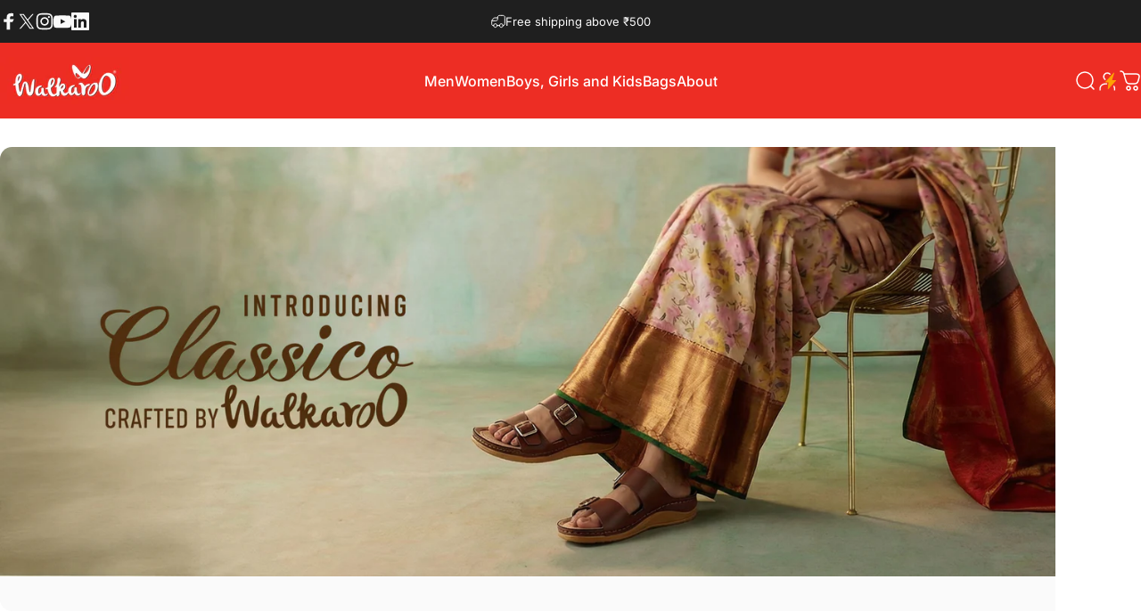

--- FILE ---
content_type: text/html; charset=utf-8
request_url: https://www.walkaroo.in/collections/women-footwear
body_size: 87995
content:
<!doctype html>
<html class="no-js" lang="en" dir="ltr">
<head>

<!-- Google Tag Manager -->
<script>(function(w,d,s,l,i){w[l]=w[l]||[];w[l].push({'gtm.start':
new Date().getTime(),event:'gtm.js'});var f=d.getElementsByTagName(s)[0],
j=d.createElement(s),dl=l!='dataLayer'?'&l='+l:'';j.async=true;j.src=
'https://www.googletagmanager.com/gtm.js?id='+i+dl;f.parentNode.insertBefore(j,f);
})(window,document,'script','dataLayer','GTM-WP8VT4RK');</script>
<!-- End Google Tag Manager -->
  
<!-- Gokwik theme code start -->
  <link rel="dns-prefetch" href="https://pdp.gokwik.co/">
  <link rel="dns-prefetch" href="https://api.gokwik.co">
    


  <script>
    window.gaTag = {ga4: "G-8LZCJ9X2TB"}
    window.merchantInfo  = {
            mid: "19g6jlmyifkn2",
            environment: "production",
            type: "merchantInfo",
      		storeId: "77933805887",
      		fbpixel: "100852767101081",
          }
    var productFormSelector = '';
    var cart = {"note":null,"attributes":{},"original_total_price":0,"total_price":0,"total_discount":0,"total_weight":0.0,"item_count":0,"items":[],"requires_shipping":false,"currency":"INR","items_subtotal_price":0,"cart_level_discount_applications":[],"checkout_charge_amount":0}
    var templateName = 'collection'
  </script>

  <script src="https://pdp.gokwik.co/merchant-integration/build/merchant.integration.js?v4" defer></script>

<script>
    if ('$' && '$' !== 'undefined') {
        const script = document.createElement('script');
        script.src = "https://www.googletagmanager.com/gtag/js?id="+ window.gaTag.ga4;
        script.defer = true;
        document.head.appendChild(script);
        window.dataLayer = window.dataLayer || [];
        function gtag(){dataLayer.push(arguments);}
        gtag('js', new Date());
        gtag('config', window.gaTag.ga4 ,{ 'groups': 'GA4' });
    }
  </script>



  <script>
    window.addEventListener('gokwikLoaded', e => {
    var buyNowButton = document.getElementById('gokwik-buy-now');
if (buyNowButton) {
    buyNowButton.disabled = false;
    buyNowButton.classList.remove('disabled');
}
      var gokwikCheckoutButtons = document.querySelectorAll('.gokwik-checkout button');
gokwikCheckoutButtons.forEach(function(button) {
    button.disabled = false;
    button.classList.remove('disabled');
});
    //Do Not Touch This Line
    let clicked = false;
    let gokwikAdsID = "";
    const gokwikCheckoutEnable = (arrayOfElement) => {
      if (arrayOfElement.length === 0) return null;
      if (arrayOfElement.length > 1) {
        arrayOfElement.forEach(data => {
          if (data) {
            let targetElement = document.querySelectorAll(data);
            if (targetElement.length >= 1) {
              targetElement.forEach(element => {
                
                element.addEventListener("click", () => {
                  if (!clicked && gokwikAdsID) {
                    clicked = true;
                    gtag('event', 'conversion', {
                      'send_to': gokwikAdsID.toString().trim(),
                      'value': 0.0,
                      'currency': '',
                      'transaction_id': ''
                    });
                  }
                });
              });
            }
          }
        });
      }
    };
    gokwikCheckoutEnable(["#gokwik-buy-now",".gokwik-checkout button"])
    gokwikSdk.on('modal_closed', ()=>{
        clicked = false;
    })

    const targetElement = document.querySelector("body");
      function debounce(func, delay) {
        let timeoutId;
        return function () {
          const context = this;
          const args = arguments;
          clearTimeout(timeoutId);
          timeoutId = setTimeout(function () {
            func.apply(context, args);
          }, delay);
        };
      }

      const observer = new MutationObserver(() => {
       const addToCartButton = document.querySelector("button[name='add']");
const gokwikBuyNowButton = document.getElementById('gokwik-buy-now');

if (addToCartButton && addToCartButton.disabled) {
    gokwikBuyNowButton?.setAttribute('disabled', 'disabled');
} else {
    gokwikBuyNowButton?.removeAttribute('disabled');
}
        debouncedMyTimer();
      });

      const debouncedMyTimer = debounce(() => {
        observer.disconnect();
        //Do Not Touch this function
    
        gokwikCheckoutEnable(["#gokwik-buy-now",".gokwik-checkout button"])
        var gokwikCheckoutButtons = document.querySelectorAll('.gokwik-checkout button');
gokwikCheckoutButtons.forEach(function(button) {
    button.disabled = false;
    button.classList.remove('disabled');
});
        observer.observe(targetElement, { childList: true, subtree: true });
      }, 700);

      const config = { childList: true, subtree: true };
      observer.observe(targetElement, config);
    });
  </script>


   <script>
    function senddata() {
      let str;
      if (!sessionStorage.getItem('user_id')) {
        str = Math.floor(1000000000000000 + Math.random() * 9000000000000000).toString();
        sessionStorage.setItem('user_id', str);
      } else {
        str = sessionStorage.getItem('user_id');
      }
      var data = JSON.stringify({
        "experiment_id": "685a56ab10bce9b0dcd2c893",
        "user_attributes": {
          "m_id": "19g6jlmyifkn2",
        },
        "user_id": str,
      });
      fetch("https://api-gw.gokwik.io/v3/experiment/api/get_user_variant", {
        method: "POST",
        headers: {
          "Content-Type": "application/json",
          "x-gokwik-origin": location.origin,
        },
        body: data,
      })
        .then(response => response.json())
        .then((responseData) => {
          const finaldata = responseData?.data?.variant_name;
          Decidefun(finaldata);
        })
        .catch((error) => {
          console.error(error);
        });
    }
let css = ""
function Decidefun(valuetodecide) {
    if (valuetodecide == "no_EDD") {
       console.log("no_EDD")
      css = `
      .kwiktitle-status{display:none!important;}
      `
      }else{
      const script = document.createElement('script');
      script.src = "//www.walkaroo.in/cdn/shop/t/62/assets/kwik-edd.js?v=34012269602985905321752843989";
      script.defer = true;
      document.body.appendChild(script);
      }
   const styleElement = document.createElement("style");
   styleElement.textContent = css;
   document.head.appendChild(styleElement);
}
document.addEventListener('DOMContentLoaded',senddata);
</script>




<style>
  
  .gokwik-checkout {
    width: 100%;
    display: flex;
    justify-content: center;
    flex-direction: column;
    align-items: end;
  }
  .gokwik-checkout button {
    max-width:100%;
    width: 100%;
    border: none;
    display: flex;
    justify-content: center;
    align-items: center;
    background: #171717;
    position: relative;
    cursor: pointer;
    border-radius: 50px;
    padding: 5px 10px;
    height:50px;
  }
  #gokwik-buy-now.disabled, .gokwik-disabled{
    opacity:0.5;
    cursor: not-allowed;
    }
    .gokwik-checkout button:focus {
    outline: none;
  }
  .gokwik-checkout button > span {
    display: flex;
  }
  .gokwik-checkout button > span.btn-text {
    display: flex;
    flex-direction: column;
    color: #ffffff;
    align-items: flex-start;
  }
  .gokwik-checkout button > span.btn-text > span:last-child {
  	padding-top: 2px;
      font-size: 10px;
      line-height: 10px;
      text-transform: initial;
  }
  .gokwik-checkout button > span.btn-text > span:first-child {
     font-size: 15px;
    margin-top: 10px;
  }
  .gokwik-checkouts > span.pay-opt-icon img:first-child {
    margin-right: 10px;
    margin-left: 10px;
  }
  /*   Additional */
  .gokwik-checkout button.disabled{
    opacity:0.5;
    cursor: not-allowed;
    }
  .gokwik-checkout button.disabled .addloadr#btn-loader{
     display: flex!important;
  }
    #gokwik-buy-now.disabled .addloadr#btn-loader{
     display: flex!important;
  }
      #gokwik-buy-now:disabled{
     cursor: not-allowed;
  }



  

  
   #gokwik-buy-now {
     background: #fafafa;
     width: 100%;
     color: #be123c;
     cursor: pointer;
     line-height: 1;
     border: none;
     padding: 15px 10px;
     font-size: 15px;
      margin-bottom: 10px;
     position:relative;
     border-radius:50px;
   }


  
  /* Loader CSS */
    #btn-loader{
      display: none;
      position: absolute;
      top: 0;
      bottom: 0;
      left: 0;
      right: 0;
      justify-content: center;
      align-items: center;
      background:#171717;
      border-radius:10px;

    }

  .cir-loader,
  .cir-loader:after {
    border-radius: 50%;
    width: 35px;
    height: 35px;
  }
  .cir-loader {
    margin: 6px auto;
    font-size: 10px;
    position: relative;
    text-indent: -9999em;
    border-top: 0.5em solid rgba(255, 255, 255, 0.2);
    border-right: 0.5em solid rgba(255, 255, 255, 0.2);
    border-bottom: 0.5em solid rgba(255, 255, 255, 0.2);
    border-left: 0.5em solid #ffffff;
    -webkit-transform: translateZ(0);
    -ms-transform: translateZ(0);
    transform: translateZ(0);
    -webkit-animation: load8 1.1s infinite linear;
    animation: load8 1.1s infinite linear;
  }
  @-webkit-keyframes load8 {
    0% {
      -webkit-transform: rotate(0deg);
      transform: rotate(0deg);
    }
    100% {
      -webkit-transform: rotate(360deg);
      transform: rotate(360deg);
    }
  }
  @keyframes load8 {
    0% {
      -webkit-transform: rotate(0deg);
      transform: rotate(0deg);
    }
    100% {
      -webkit-transform: rotate(360deg);
      transform: rotate(360deg);
    }
  }
</style>
<!-- Gokwik theme code End -->


  <meta charset="utf-8">
  <meta http-equiv="X-UA-Compatible" content="IE=edge,chrome=1">
  <meta name="viewport" content="width=device-width,initial-scale=1">
  <meta name="theme-color" content="#e02f26">
  
  <link rel="canonical" href="https://www.walkaroo.in/collections/women-footwear" />

  <link rel="preconnect" href="https://cdn.shopify.com" crossorigin>
  <link rel="preconnect" href="https://fonts.shopifycdn.com" crossorigin>
  
  <link rel="dns-prefetch" href="https://ajax.googleapis.com">
  <link rel="dns-prefetch" href="https://maps.googleapis.com">
  <link rel="dns-prefetch" href="https://maps.gstatic.com">
  
<link rel="shortcut icon" href="//www.walkaroo.in/cdn/shop/files/walkaroo-favicon_1.png?crop=center&height=32&v=1692935314&width=32" type="image/png" /><link rel="preconnect" href="https://fonts.googleapis.com">
<link rel="preconnect" href="https://fonts.gstatic.com" crossorigin>
<link href="https://fonts.googleapis.com/css2?family=Inter:wght@300;400;500;600;700;800&family=Poppins:wght@300;400;500;600;700;800&display=swap" rel="stylesheet">
<!-- Merchantverse Code (preserved as is) -->
<script id='merchantverseScript' src="https://www.gstatic.com/merchantverse/merchantverse.js" defer></script>
<script type="text/javascript">
document.addEventListener("DOMContentLoaded", function(event) {
  if( typeof merchantverse != 'undefined' ){
    merchantverse.start({
      position: 'LEFT_BOTTOM'
    });
  }
});
</script>







  <title>Women&#39;s Footwear Online - Shop Trendy Footwear for Women Online &ndash; Walkaroo Footwear</title>
<script type="application/ld+json">
{
  "@context": "https://schema.org",
  "@type": "Organization",
  "name": "Walkaroo",
  "url": "https://www.walkaroo.in/",
  "logo": "https://www.walkaroo.in/cdn/shop/files/LOGO_RED.jpg?v=1707540006&width=290",
  "sameAs": [
    "https://www.facebook.com/WalkarooIN/",
    "https://twitter.com/WalkarooIN",
    "https://www.instagram.com/walkarooin/",
    "https://www.youtube.com/channel/UCnN3VoMZ0uyxdVUPOxTUogg",
    "https://www.linkedin.com/company/walkaroo/"
  ]
}
</script><meta name="description" content="Shop trendy and stylish women’s footwear at Walkaroo. Discover the latest designs at the best prices for every occasion. Buy now!"><meta property="og:site_name" content="Walkaroo Footwear">
<meta property="og:url" content="https://www.walkaroo.in/collections/women-footwear">
<meta property="og:title" content="Women&#39;s Footwear Online - Shop Trendy Footwear for Women Online">
<meta property="og:type" content="website">
<meta property="og:description" content="Shop trendy and stylish women’s footwear at Walkaroo. Discover the latest designs at the best prices for every occasion. Buy now!"><meta property="og:image" content="http://www.walkaroo.in/cdn/shop/files/walkaroo-social.jpg?v=1692935652">
  <meta property="og:image:secure_url" content="https://www.walkaroo.in/cdn/shop/files/walkaroo-social.jpg?v=1692935652">
  <meta property="og:image:width" content="1200">
  <meta property="og:image:height" content="628"><meta name="twitter:site" content="@WalkarooIN">
<meta name="twitter:card" content="summary_large_image">
<meta name="twitter:title" content="Women&#39;s Footwear Online - Shop Trendy Footwear for Women Online">
<meta name="twitter:description" content="Shop trendy and stylish women’s footwear at Walkaroo. Discover the latest designs at the best prices for every occasion. Buy now!">
<style>@font-face {
  font-family: Inter;
  font-weight: 400;
  font-style: normal;
  font-display: swap;
  src: url("//www.walkaroo.in/cdn/fonts/inter/inter_n4.b2a3f24c19b4de56e8871f609e73ca7f6d2e2bb9.woff2") format("woff2"),
       url("//www.walkaroo.in/cdn/fonts/inter/inter_n4.af8052d517e0c9ffac7b814872cecc27ae1fa132.woff") format("woff");
}
@font-face {
  font-family: Inter;
  font-weight: 500;
  font-style: normal;
  font-display: swap;
  src: url("//www.walkaroo.in/cdn/fonts/inter/inter_n5.d7101d5e168594dd06f56f290dd759fba5431d97.woff2") format("woff2"),
       url("//www.walkaroo.in/cdn/fonts/inter/inter_n5.5332a76bbd27da00474c136abb1ca3cbbf259068.woff") format("woff");
}
@font-face {
  font-family: Inter;
  font-weight: 700;
  font-style: normal;
  font-display: swap;
  src: url("//www.walkaroo.in/cdn/fonts/inter/inter_n7.02711e6b374660cfc7915d1afc1c204e633421e4.woff2") format("woff2"),
       url("//www.walkaroo.in/cdn/fonts/inter/inter_n7.6dab87426f6b8813070abd79972ceaf2f8d3b012.woff") format("woff");
}
@font-face {
  font-family: Inter;
  font-weight: 400;
  font-style: italic;
  font-display: swap;
  src: url("//www.walkaroo.in/cdn/fonts/inter/inter_i4.feae1981dda792ab80d117249d9c7e0f1017e5b3.woff2") format("woff2"),
       url("//www.walkaroo.in/cdn/fonts/inter/inter_i4.62773b7113d5e5f02c71486623cf828884c85c6e.woff") format("woff");
}
@font-face {
  font-family: Inter;
  font-weight: 700;
  font-style: italic;
  font-display: swap;
  src: url("//www.walkaroo.in/cdn/fonts/inter/inter_i7.b377bcd4cc0f160622a22d638ae7e2cd9b86ea4c.woff2") format("woff2"),
       url("//www.walkaroo.in/cdn/fonts/inter/inter_i7.7c69a6a34e3bb44fcf6f975857e13b9a9b25beb4.woff") format("woff");
}
:root {
    /*! General */
    --color-base-text: 23 23 23;
    --color-base-highlight: 255 221 191;
    --color-base-background: 255 255 255;
    --color-base-button: 224 47 38;
    --color-base-button-gradient: #e02f26;
    --color-base-button-text: 255 255 255;
    --color-keyboard-focus: 11 97 205;
    --color-shadow: 168 232 226;
    --color-price: 23 23 23;
    --color-sale-price: 224 47 38;
    --color-sale-tag: 224 47 38;
    --color-sale-tag-text: 255 255 255;
    --color-rating: 245 158 11;
    --color-placeholder: 250 250 250;
    --color-success-text: 77 124 15;
    --color-success-background: 247 254 231;
    --color-error-text: 190 18 60;
    --color-error-background: 255 241 242;
    --color-info-text: 180 83 9;
    --color-info-background: 255 251 235;
    
    /*! Menu and drawers */
    --color-drawer-text: 23 23 23;
    --color-drawer-background: 255 255 255;
    --color-drawer-button-background: 23 23 23;
    --color-drawer-button-gradient: #171717;
    --color-drawer-button-text: 255 255 255;
    --color-drawer-overlay: 23 23 23;

    /*! Product card */
    --card-radius: var(--rounded-card);
    --card-border-width: 0.0rem;
    --card-border-opacity: 0.0;
    --card-shadow-opacity: 0.1;
    --card-shadow-horizontal-offset: 0.0rem;
    --card-shadow-vertical-offset: 0.0rem;

    /*! Buttons */
    --buttons-radius: var(--rounded-button);
    --buttons-border-width: 2px;
    --buttons-border-opacity: 1.0;
    --buttons-shadow-opacity: 0.0;
    --buttons-shadow-horizontal-offset: 0px;
    --buttons-shadow-vertical-offset: 0px;

    /*! Inputs */
    --inputs-radius: var(--rounded-input);
    --inputs-border-width: 0px;
    --inputs-border-opacity: 0.65;

    /*! Spacing */
    --sp-0d5: 0.125rem;
    --sp-1: 0.25rem;
    --sp-1d5: 0.375rem;
    --sp-2: 0.5rem;
    --sp-2d5: 0.625rem;
    --sp-3: 0.75rem;
    --sp-3d5: 0.875rem;
    --sp-4: 1rem;
    --sp-4d5: 1.125rem;
    --sp-5: 1.25rem;
    --sp-5d5: 1.375rem;
    --sp-6: 1.5rem;
    --sp-6d5: 1.625rem;
    --sp-7: 1.75rem;
    --sp-7d5: 1.875rem;
    --sp-8: 2rem;
    --sp-8d5: 2.125rem;
    --sp-9: 2.25rem;
    --sp-9d5: 2.375rem;
    --sp-10: 2.5rem;
    --sp-10d5: 2.625rem;
    --sp-11: 2.75rem;
    --sp-12: 3rem;
    --sp-13: 3.25rem;
    --sp-14: 3.5rem;
    --sp-15: 3.875rem;
    --sp-16: 4rem;
    --sp-18: 4.5rem;
    --sp-20: 5rem;
    --sp-23: 5.625rem;
    --sp-24: 6rem;
    --sp-28: 7rem;
    --sp-32: 8rem;
    --sp-36: 9rem;
    --sp-40: 10rem;
    --sp-44: 11rem;
    --sp-48: 12rem;
    --sp-52: 13rem;
    --sp-56: 14rem;
    --sp-60: 15rem;
    --sp-64: 16rem;
    --sp-68: 17rem;
    --sp-72: 18rem;
    --sp-80: 20rem;
    --sp-96: 24rem;
    --sp-100: 32rem;

    /*! Font family */
    --font-heading-family: Inter, sans-serif;
    --font-heading-style: normal;
    --font-heading-weight: 700;
    --font-heading-line-height: 1;
    --font-heading-letter-spacing: -0.03em;
    

    --font-body-family: Inter, sans-serif;
    --font-body-style: normal;
    --font-body-weight: 400;
    --font-body-line-height: 1.2;
    --font-body-letter-spacing: 0.0em;

    --font-navigation-family: var(--font-body-family);
    --font-navigation-size: clamp(0.875rem, 0.748rem + 0.3174vw, 1.125rem);
    --font-navigation-weight: 500;
    

    --font-button-family: var(--font-body-family);
    --font-button-size: clamp(0.875rem, 0.8115rem + 0.1587vw, 1.0rem);
    --font-button-weight: 500;
    

    --font-product-family: var(--font-body-family);
    --font-product-size: clamp(1.0rem, 0.873rem + 0.3175vw, 1.25rem);
    --font-product-weight: 500;
    

    /*! Font size */
    --text-3xs: 0.625rem;
    --text-2xs: 0.6875rem;
    --text-xs: 0.75rem;
    --text-2sm: 0.8125rem;
    --text-sm: 0.875rem;
    --text-base: 1.0rem;
    --text-lg: 1.125rem;
    --text-xl: 1.25rem;
    --text-2xl: 1.5rem;
    --text-3xl: 1.875rem;
    --text-4xl: 2.25rem;
    --text-5xl: 3.0rem;
    --text-6xl: 3.75rem;
    --text-7xl: 4.5rem;
    --text-8xl: 6.0rem;

    /*! Layout */
    --page-width: 1800px;
    --gap-padding: clamp(var(--sp-5), 2.526vw, var(--sp-12));
    --grid-gap: clamp(40px, 20vw, 60px);
    --page-padding: var(--sp-5);
    --page-container: min(calc(100vw - var(--scrollbar-width, 0px) - var(--page-padding) * 2), var(--page-width));
    --rounded-button: 3.75rem;
    --rounded-input: 0.75rem;
    --rounded-card: clamp(var(--sp-2d5), 1.053vw, var(--sp-5));
    --rounded-block: clamp(var(--sp-2d5), 1.053vw, var(--sp-5));

    /*! Other */
    --icon-weight: 1.5px;
  }

  @media screen and (min-width: 1024px) {
    :root {
      --page-padding: var(--sp-9);
    }
  }

  @media screen and (min-width: 1280px) {
    :root {
      --gap-padding: var(--sp-12);
      --page-padding: var(--sp-12);
      --page-container: min(calc(100vw - var(--scrollbar-width, 0px) - var(--page-padding) * 2), max(var(--page-width), 1280px));
    }
  }

  @media screen and (min-width: 1536px) {
    :root {
      --page-padding: max(var(--sp-12), 50vw - var(--scrollbar-width, 0px)/2 - var(--page-width)/2);
    }
  }
</style>
  <link rel="preload" as="font" href="//www.walkaroo.in/cdn/fonts/inter/inter_n4.b2a3f24c19b4de56e8871f609e73ca7f6d2e2bb9.woff2" type="font/woff2" crossorigin>
  

  <link rel="preload" as="font" href="//www.walkaroo.in/cdn/fonts/inter/inter_n7.02711e6b374660cfc7915d1afc1c204e633421e4.woff2" type="font/woff2" crossorigin>
  
<link href="//www.walkaroo.in/cdn/shop/t/62/assets/theme.css?v=133447828135929329291751879176" rel="stylesheet" type="text/css" media="all" /><link rel="stylesheet" href="//www.walkaroo.in/cdn/shop/t/62/assets/apps.css?v=181677850728302373271751451036" media="print" fetchpriority="low" onload="this.media='all'">

  <script>window.performance && window.performance.mark && window.performance.mark('shopify.content_for_header.start');</script><meta name="google-site-verification" content="MqK7cYZ6-sg3facEn4un-oWBBrWyUdbk_0UzIyGHWqU">
<meta id="shopify-digital-wallet" name="shopify-digital-wallet" content="/77933805887/digital_wallets/dialog">
<link rel="alternate" type="application/atom+xml" title="Feed" href="/collections/women-footwear.atom" />
<link rel="next" href="/collections/women-footwear?page=2">
<link rel="alternate" type="application/json+oembed" href="https://www.walkaroo.in/collections/women-footwear.oembed">
<script async="async" src="/checkouts/internal/preloads.js?locale=en-IN"></script>
<script id="shopify-features" type="application/json">{"accessToken":"f0b2866f344481d165a618242964310a","betas":["rich-media-storefront-analytics"],"domain":"www.walkaroo.in","predictiveSearch":true,"shopId":77933805887,"locale":"en"}</script>
<script>var Shopify = Shopify || {};
Shopify.shop = "walkaroo-in.myshopify.com";
Shopify.locale = "en";
Shopify.currency = {"active":"INR","rate":"1.0"};
Shopify.country = "IN";
Shopify.theme = {"name":"LIVE WALKAROO SITE","id":179462078783,"schema_name":"Concept","schema_version":"4.1.0","theme_store_id":2412,"role":"main"};
Shopify.theme.handle = "null";
Shopify.theme.style = {"id":null,"handle":null};
Shopify.cdnHost = "www.walkaroo.in/cdn";
Shopify.routes = Shopify.routes || {};
Shopify.routes.root = "/";</script>
<script type="module">!function(o){(o.Shopify=o.Shopify||{}).modules=!0}(window);</script>
<script>!function(o){function n(){var o=[];function n(){o.push(Array.prototype.slice.apply(arguments))}return n.q=o,n}var t=o.Shopify=o.Shopify||{};t.loadFeatures=n(),t.autoloadFeatures=n()}(window);</script>
<script id="shop-js-analytics" type="application/json">{"pageType":"collection"}</script>
<script defer="defer" async type="module" src="//www.walkaroo.in/cdn/shopifycloud/shop-js/modules/v2/client.init-shop-cart-sync_BN7fPSNr.en.esm.js"></script>
<script defer="defer" async type="module" src="//www.walkaroo.in/cdn/shopifycloud/shop-js/modules/v2/chunk.common_Cbph3Kss.esm.js"></script>
<script defer="defer" async type="module" src="//www.walkaroo.in/cdn/shopifycloud/shop-js/modules/v2/chunk.modal_DKumMAJ1.esm.js"></script>
<script type="module">
  await import("//www.walkaroo.in/cdn/shopifycloud/shop-js/modules/v2/client.init-shop-cart-sync_BN7fPSNr.en.esm.js");
await import("//www.walkaroo.in/cdn/shopifycloud/shop-js/modules/v2/chunk.common_Cbph3Kss.esm.js");
await import("//www.walkaroo.in/cdn/shopifycloud/shop-js/modules/v2/chunk.modal_DKumMAJ1.esm.js");

  window.Shopify.SignInWithShop?.initShopCartSync?.({"fedCMEnabled":true,"windoidEnabled":true});

</script>
<script>(function() {
  var isLoaded = false;
  function asyncLoad() {
    if (isLoaded) return;
    isLoaded = true;
    var urls = ["https:\/\/app.kiwisizing.com\/web\/js\/dist\/kiwiSizing\/plugin\/SizingPlugin.prod.js?v=331\u0026shop=walkaroo-in.myshopify.com","\/\/cdn.shopify.com\/s\/files\/1\/0875\/2064\/files\/spinstudio-front2-1.0.0.min.js?shop=walkaroo-in.myshopify.com","\/\/cdn.shopify.com\/proxy\/ab187b2b4202dde8af79bb2bf900d451cfb0c2eebde586b3e077d3e2fd55bdcb\/api.goaffpro.com\/loader.js?shop=walkaroo-in.myshopify.com\u0026sp-cache-control=cHVibGljLCBtYXgtYWdlPTkwMA","https:\/\/svc.nitrocommerce.ai\/v1\/services\/shopify\/xshopify.js?_t=5b2af43f-f3da-4ec3-9100-259f2e15de36\u0026shop=walkaroo-in.myshopify.com"];
    for (var i = 0; i < urls.length; i++) {
      var s = document.createElement('script');
      s.type = 'text/javascript';
      s.async = true;
      s.src = urls[i];
      var x = document.getElementsByTagName('script')[0];
      x.parentNode.insertBefore(s, x);
    }
  };
  if(window.attachEvent) {
    window.attachEvent('onload', asyncLoad);
  } else {
    window.addEventListener('load', asyncLoad, false);
  }
})();</script>
<script id="__st">var __st={"a":77933805887,"offset":19800,"reqid":"ec202915-790f-4d62-afb3-3b08b46a5ee4-1770016180","pageurl":"www.walkaroo.in\/collections\/women-footwear","u":"4decc5cc5d5e","p":"collection","rtyp":"collection","rid":474221347135};</script>
<script>window.ShopifyPaypalV4VisibilityTracking = true;</script>
<script id="captcha-bootstrap">!function(){'use strict';const t='contact',e='account',n='new_comment',o=[[t,t],['blogs',n],['comments',n],[t,'customer']],c=[[e,'customer_login'],[e,'guest_login'],[e,'recover_customer_password'],[e,'create_customer']],r=t=>t.map((([t,e])=>`form[action*='/${t}']:not([data-nocaptcha='true']) input[name='form_type'][value='${e}']`)).join(','),a=t=>()=>t?[...document.querySelectorAll(t)].map((t=>t.form)):[];function s(){const t=[...o],e=r(t);return a(e)}const i='password',u='form_key',d=['recaptcha-v3-token','g-recaptcha-response','h-captcha-response',i],f=()=>{try{return window.sessionStorage}catch{return}},m='__shopify_v',_=t=>t.elements[u];function p(t,e,n=!1){try{const o=window.sessionStorage,c=JSON.parse(o.getItem(e)),{data:r}=function(t){const{data:e,action:n}=t;return t[m]||n?{data:e,action:n}:{data:t,action:n}}(c);for(const[e,n]of Object.entries(r))t.elements[e]&&(t.elements[e].value=n);n&&o.removeItem(e)}catch(o){console.error('form repopulation failed',{error:o})}}const l='form_type',E='cptcha';function T(t){t.dataset[E]=!0}const w=window,h=w.document,L='Shopify',v='ce_forms',y='captcha';let A=!1;((t,e)=>{const n=(g='f06e6c50-85a8-45c8-87d0-21a2b65856fe',I='https://cdn.shopify.com/shopifycloud/storefront-forms-hcaptcha/ce_storefront_forms_captcha_hcaptcha.v1.5.2.iife.js',D={infoText:'Protected by hCaptcha',privacyText:'Privacy',termsText:'Terms'},(t,e,n)=>{const o=w[L][v],c=o.bindForm;if(c)return c(t,g,e,D).then(n);var r;o.q.push([[t,g,e,D],n]),r=I,A||(h.body.append(Object.assign(h.createElement('script'),{id:'captcha-provider',async:!0,src:r})),A=!0)});var g,I,D;w[L]=w[L]||{},w[L][v]=w[L][v]||{},w[L][v].q=[],w[L][y]=w[L][y]||{},w[L][y].protect=function(t,e){n(t,void 0,e),T(t)},Object.freeze(w[L][y]),function(t,e,n,w,h,L){const[v,y,A,g]=function(t,e,n){const i=e?o:[],u=t?c:[],d=[...i,...u],f=r(d),m=r(i),_=r(d.filter((([t,e])=>n.includes(e))));return[a(f),a(m),a(_),s()]}(w,h,L),I=t=>{const e=t.target;return e instanceof HTMLFormElement?e:e&&e.form},D=t=>v().includes(t);t.addEventListener('submit',(t=>{const e=I(t);if(!e)return;const n=D(e)&&!e.dataset.hcaptchaBound&&!e.dataset.recaptchaBound,o=_(e),c=g().includes(e)&&(!o||!o.value);(n||c)&&t.preventDefault(),c&&!n&&(function(t){try{if(!f())return;!function(t){const e=f();if(!e)return;const n=_(t);if(!n)return;const o=n.value;o&&e.removeItem(o)}(t);const e=Array.from(Array(32),(()=>Math.random().toString(36)[2])).join('');!function(t,e){_(t)||t.append(Object.assign(document.createElement('input'),{type:'hidden',name:u})),t.elements[u].value=e}(t,e),function(t,e){const n=f();if(!n)return;const o=[...t.querySelectorAll(`input[type='${i}']`)].map((({name:t})=>t)),c=[...d,...o],r={};for(const[a,s]of new FormData(t).entries())c.includes(a)||(r[a]=s);n.setItem(e,JSON.stringify({[m]:1,action:t.action,data:r}))}(t,e)}catch(e){console.error('failed to persist form',e)}}(e),e.submit())}));const S=(t,e)=>{t&&!t.dataset[E]&&(n(t,e.some((e=>e===t))),T(t))};for(const o of['focusin','change'])t.addEventListener(o,(t=>{const e=I(t);D(e)&&S(e,y())}));const B=e.get('form_key'),M=e.get(l),P=B&&M;t.addEventListener('DOMContentLoaded',(()=>{const t=y();if(P)for(const e of t)e.elements[l].value===M&&p(e,B);[...new Set([...A(),...v().filter((t=>'true'===t.dataset.shopifyCaptcha))])].forEach((e=>S(e,t)))}))}(h,new URLSearchParams(w.location.search),n,t,e,['guest_login'])})(!1,!0)}();</script>
<script integrity="sha256-4kQ18oKyAcykRKYeNunJcIwy7WH5gtpwJnB7kiuLZ1E=" data-source-attribution="shopify.loadfeatures" defer="defer" src="//www.walkaroo.in/cdn/shopifycloud/storefront/assets/storefront/load_feature-a0a9edcb.js" crossorigin="anonymous"></script>
<script data-source-attribution="shopify.dynamic_checkout.dynamic.init">var Shopify=Shopify||{};Shopify.PaymentButton=Shopify.PaymentButton||{isStorefrontPortableWallets:!0,init:function(){window.Shopify.PaymentButton.init=function(){};var t=document.createElement("script");t.src="https://www.walkaroo.in/cdn/shopifycloud/portable-wallets/latest/portable-wallets.en.js",t.type="module",document.head.appendChild(t)}};
</script>
<script data-source-attribution="shopify.dynamic_checkout.buyer_consent">
  function portableWalletsHideBuyerConsent(e){var t=document.getElementById("shopify-buyer-consent"),n=document.getElementById("shopify-subscription-policy-button");t&&n&&(t.classList.add("hidden"),t.setAttribute("aria-hidden","true"),n.removeEventListener("click",e))}function portableWalletsShowBuyerConsent(e){var t=document.getElementById("shopify-buyer-consent"),n=document.getElementById("shopify-subscription-policy-button");t&&n&&(t.classList.remove("hidden"),t.removeAttribute("aria-hidden"),n.addEventListener("click",e))}window.Shopify?.PaymentButton&&(window.Shopify.PaymentButton.hideBuyerConsent=portableWalletsHideBuyerConsent,window.Shopify.PaymentButton.showBuyerConsent=portableWalletsShowBuyerConsent);
</script>
<script data-source-attribution="shopify.dynamic_checkout.cart.bootstrap">document.addEventListener("DOMContentLoaded",(function(){function t(){return document.querySelector("shopify-accelerated-checkout-cart, shopify-accelerated-checkout")}if(t())Shopify.PaymentButton.init();else{new MutationObserver((function(e,n){t()&&(Shopify.PaymentButton.init(),n.disconnect())})).observe(document.body,{childList:!0,subtree:!0})}}));
</script>

<script>window.performance && window.performance.mark && window.performance.mark('shopify.content_for_header.end');</script>

  <script src="//www.walkaroo.in/cdn/shop/t/62/assets/vendor.js?v=83836565987576270061751451036" defer="defer"></script>
  <script src="//www.walkaroo.in/cdn/shop/t/62/assets/theme.js?v=130282581271837527141751628817" defer="defer"></script><script src="//www.walkaroo.in/cdn/shop/t/62/assets/tab-attention.js?v=58488989213052157861751451036" defer="defer"></script><script>
  document.documentElement.classList.replace('no-js', 'js');

  window.theme = window.theme || {};
  theme.routes = {
    shop_url: 'https://www.walkaroo.in',
    root_url: '/',
    cart_url: '/cart',
    cart_add_url: '/cart/add',
    cart_change_url: '/cart/change',
    cart_update_url: '/cart/update',
    search_url: '/search',
    predictive_search_url: '/search/suggest'
  };

  theme.variantStrings = {
    preOrder: "Pre-order",
    addToCart: "Add to cart",
    soldOut: "Sold Out",
    unavailable: "Unavailable",
    addToBundle: "Add to bundle",
    backInStock: "Notify me when it’s available"
  };

  theme.shippingCalculatorStrings = {
    error: "One or more errors occurred while retrieving the shipping rates:",
    notFound: "Sorry, we do not ship to your address.",
    oneResult: "There is one shipping rate for your address:",
    multipleResults: "There are multiple shipping rates for your address:"
  };

  theme.recipientFormStrings = {
    expanded: "Gift card recipient form expanded",
    collapsed: "Gift card recipient form collapsed"
  };

  theme.quickOrderListStrings = {
    itemsAdded: "[quantity] items added",
    itemAdded: "[quantity] item added",
    itemsRemoved: "[quantity] items removed",
    itemRemoved: "[quantity] item removed",
    viewCart: "View cart",
    each: "[money]\/ea",
    minError: "This item has a minimum of [min]",
    maxError: "This item has a maximum of [max]",
    stepError: "You can only add this item in increments of [step]"
  };

  theme.cartStrings = {
    error: `There was an error while updating your cart. Please try again.`,
    quantityError: `You can only add [quantity] of this item to your cart.`,
  };

  theme.dateStrings = {
    d: "d",
    day: "Day",
    days: "Days",
    h: "h",
    hour: "Hour",
    hours: "Hours",
    m: "m",
    minute: "Min",
    minutes: "Mins",
    s: "s",
    second: "Sec",
    seconds: "Secs"
  };theme.tabAttentionStrings = {
      firstMessage: "",
      nextMessage: "We're still here!",
      messageDelay: 9
    };theme.strings = {
    recentlyViewedEmpty: "Your recently viewed is empty.",
    close: "Close",
    next: "Next",
    previous: "Previous",
    qrImageAlt: "QR code — scan to redeem gift card"
  };

  theme.settings = {
    moneyFormat: "₹ {{amount}}",
    moneyWithCurrencyFormat: "₹ {{amount}}",
    currencyCodeEnabled: true,
    externalLinksNewTab: true,
    cartType: "drawer",
    isCartTemplate: false,
    pswpModule: "\/\/www.walkaroo.in\/cdn\/shop\/t\/62\/assets\/photoswipe.min.js?v=41760041872977459911751451036",
    themeName: 'Concept',
    themeVersion: '4.1.0',
    agencyId: ''
  };</script>
<script type="application/ld+json">
{
  "@context": "https://schema.org",
  "@type": "WebSite",
  "name": "Walkaroo",
  "url": "https://www.walkaroo.in/",
  "potentialAction": {
    "@type": "SearchAction",
    "target": "https://www.walkaroo.in/search?q={search_term_string}",
    "query-input": "required name=search_term_string"
  }
}
</script>
<!-- Clarity tracking code for https://walkaroo.in/ -->
<script type="text/javascript">
    (function(c,l,a,r,i,t,y){
        c[a]=c[a]||function(){(c[a].q=c[a].q||[]).push(arguments)};
        t=l.createElement(r);t.async=1;t.src="https://www.clarity.ms/tag/"+i;
        y=l.getElementsByTagName(r)[0];y.parentNode.insertBefore(t,y);
    })(window, document, "clarity", "script", "s5hyidhubz");
</script>
<!-- BEGIN app block: shopify://apps/linkedoption/blocks/app-embed/564f3d71-fe5e-48d7-a0de-284b76666f1e --><style>.king-linked-options-collection__container {
      --align: start;
      --margin-top: 10px;
      --margin-bottom: 0px;
      --count-font-size: 12px;
      --count-font-color: #5f6772;
      --label-layout: column;
      --label-font-size: 12px;
      --label-font-color: #5f6772;
      --label-space: 4px;
    }
    .lv-option-collection-color-swatch {
      --border-width: 1px;
      --border-color: transparent;
      --border-color-active: #5f6772;
      --border-color-hover: #000;
      --padding: 2px;
      --size: 24px;
    }
    .lv-option-collection-image-swatch {
      --border-width: 1px;
      --border-color: #d4d4d4;
      --border-color-active: #5f6772;
      --border-color-hover: #000;
      --padding: 2px;
      --size: 36px;
    }
    .lv-option-collection-button {
      --border-width: 1px;
      --padding: 4px;
      --border-color: #babfc3;
      --border-color-active: #4f5354;
      --border-color-hover: #000;
      --bg-color: #fff;
      --bg-color-active: #fff;
      --text-color: #000;
      --text-color-active: #000;
    }
    .lv-option-collection-dropdown,
    .lv-option-collection-dropdown-options {
      --bg-color: #ffffff;
      --text-color: #5f6772;
      --border-width: 1px;
      --border-color: #5f6772;
      --border-radius: 1px;
      --padding: 6px;
      --text-color-active: #202020;
      --bg-color-active: #eee;
    }
  </style><!-- BEGIN app snippet: config --><script>
  window.kingLinkedOptionConfig = window.kingLinkedOptionConfig || {};
  kingLinkedOptionConfig.version = "v1";
  kingLinkedOptionConfig.enabled = true;
  kingLinkedOptionConfig.featuredProductEnabled = false;
  kingLinkedOptionConfig.shop = "walkaroo-in.myshopify.com";
  kingLinkedOptionConfig.country = "IN";
  kingLinkedOptionConfig.language = "en";
  kingLinkedOptionConfig.currency = "INR";
  kingLinkedOptionConfig.shopDomain = "www.walkaroo.in";
  kingLinkedOptionConfig.pageType = "collection";
  kingLinkedOptionConfig.moneyFormat = "₹ {{amount}}";
  kingLinkedOptionConfig.moneyFormatWithCurrency = "₹ {{amount}}";
  kingLinkedOptionConfig.prefix = "";
  kingLinkedOptionConfig.namespace = "app--20802568193--king-linked-options";
  kingLinkedOptionConfig.hide = true;
  kingLinkedOptionConfig.remove = false;
  kingLinkedOptionConfig.storefrontAccessToken = "bca2535ed3314fff52534e67053b1937";
  kingLinkedOptionConfig.cartAttributeEnabled = false;
  kingLinkedOptionConfig.cartAttributeSelector = "";
  kingLinkedOptionConfig.hideDuplicateOption = false;
  kingLinkedOptionConfig.hideDuplicate = false;
  kingLinkedOptionConfig.subcategoryInCardMode = "FULL_OPTION";
  kingLinkedOptionConfig.enableSeamlessOptionSwitching = false;
  kingLinkedOptionConfig.seamlessSectionIds = [];
  kingLinkedOptionConfig.themeConfigV2 = {"liveThemeId":"179462078783","themes":[{"themeIds":["169207267647"],"themeStoreId":"0","themeName":"","product":{"points":[],"variant":{"id":"","option":{"id":"","name":{"id":"legend","type":"text"}}},"exclude":"","hide":""},"productCard":{"item":{"card":"","link":"","price":"","title":"","image_1":"","image_2":"","image_1_type":"","image_2_type":"","compareAtPrice":""},"points":[],"quickAddForm":{"product":{"id":"","type":"value"},"variant":{"id":"","type":"value"}},"exclude":"","hide":""},"quickView":{"points":[],"trigger":"","variant":"","container":"","productId":{"id":"","type":""}}},{"themeIds":["177121526079","160752304447","161018839359","166390825279","166421528895","166427820351","168459305279","168515600703","169271886143","169499033919","173215973695","173335019839","173335478591","174259110207","176791879999","178367299903"],"themeStoreId":"863","themeName":"Boost","product":{"points":[],"variant":{"id":"","option":{"id":"","name":{"id":"legend","type":"text"}}},"exclude":"","hide":""},"productCard":{"item":{"card":"","link":"","price":"","title":"","image_1":"","image_2":"","image_1_type":"","image_2_type":"","compareAtPrice":""},"points":[],"quickAddForm":{"product":{"id":"","type":"value"},"variant":{"id":"","type":"value"}},"exclude":"","hide":""},"quickView":{"points":[],"trigger":"","variant":"","container":"","productId":{"id":"","type":""}}},{"themeIds":["176276242751"],"themeStoreId":"1190","themeName":"Impact","product":{"points":[],"variant":{"id":"","option":{"id":"","name":{"id":"legend","type":"text"}}},"exclude":"","hide":""},"productCard":{"item":{"card":"","link":"","price":"","title":"","image_1":"","image_2":"","image_1_type":"","image_2_type":"","compareAtPrice":""},"points":[],"quickAddForm":{"product":{"id":"","type":"value"},"variant":{"id":"","type":"value"}},"exclude":"","hide":""},"quickView":{"points":[],"trigger":"","variant":"","container":"","productId":{"id":"","type":""}}},{"themeIds":["176316055871","178265719103","178404524351","178734793023","178738790719","178748948799","178753569087","179059425599","179286049087","179316949311","179438387519","179462078783","179661308223","179664257343","179748405567","179772719423","179879870783","180499841343","180499841343","182314959167","182314959167","182401532223","182401532223","182717677887","182717677887","182887416127","182887416127","183006101823","183006101823","183006495039","183006495039","183284662591","183284662591","183410983231","183410983231","183411015999","183411015999"],"themeStoreId":"2412","themeName":"Concept","product":{"points":[],"variant":{"id":"","option":{"id":"","name":{"id":"legend","type":"text"}}},"exclude":"","hide":""},"productCard":{"item":{"card":"","link":"","price":"","title":"","image_1":"","image_2":"","image_1_type":"","image_2_type":"","compareAtPrice":""},"points":[],"quickAddForm":{"product":{"id":"","type":"value"},"variant":{"id":"","type":"value"}},"exclude":"","hide":""},"quickView":{"points":[],"trigger":"","variant":"","container":"","productId":{"id":"","type":""}}},{"themeIds":["176275947839"],"themeStoreId":"2684","themeName":"Wonder","product":{"points":[],"variant":{"id":"variant-options","option":{"id":".wt-product__option"}},"container":".product__info-container","exclude":"","hide":""},"productCard":{"item":{"card":".card__container","link":"a","price":".price__container .price__regular .price-item--regular,.price__container .price__sale .price-item--sale","title":".card__title a","image_1":".card__picture img:nth-child(1)","image_2":".card__picture img:nth-child(2)","image_1_type":"image","image_2_type":"image","compareAtPrice":".price__container .price__sale .wt-product__price__compare"},"points":[{"id":".card","pos":"INSIDE"}],"exclude":"","hide":""},"quickView":{"type":"global","points":[{"id":"div[data-block-id='variant_picker']","pos":"BEFORE"},{"id":".wt-product__add-to-cart_form","pos":"BEFORE"},{"id":".wt-product__details","pos":"AFTER"}],"trigger":"quick-add","variant":"variant-options","container":".wt__quick-buy__container","productId":{"id":"form[action*='/cart/add'] input[name='product-id']","type":"value"}}}]};
  kingLinkedOptionConfig.product = {
    id: 0,
    active: true,
    groupType: "",
    autoScroll: false,
    anchor: "",
    options: null,
    trans: {}
  };
  kingLinkedOptionConfig.productCard = {
    enabled: true,
    multiOptionEnabled: false,
    hideOptions: "",
    applyPages: [],
    customize: {"align":"LEFT","marginTop":10,"imageAlign":"CENTER","buttonLimit":5,"buttonStyle":"SQUARE","dropdownIcon":1,"marginBottom":0,"buttonPadding":4,"twoColorStyle":"bottom right","colorSwatchSize":24,"dropdownPadding":6,"imageSwatchSize":36,"colorSwatchLimit":5,"colorSwatchStyle":"ROUND","imageSwatchLimit":5,"imageSwatchStyle":"SQUARE","buttonBorderWidth":1,"buttonColorActive":"#fff","buttonColorNormal":"#fff","dropdownTextColor":"#5f6772","colorSwatchPadding":2,"imageSwatchPadding":2,"dropdownBorderColor":"#5f6772","dropdownBorderWidth":1,"buttonTextColorActive":"#000","buttonTextColorNormal":"#000","buttonUnavailableStyle":"CROSS","colorSwatchBorderWidth":1,"imageSwatchBorderWidth":1,"buttonBorderColorActive":"#4f5354","buttonBorderColorNormal":"#babfc3","dropdownBackgroundColor":"#ffffff","dropdownUnavailableStyle":"NONE","buttonHideUnmatchedVariant":false,"colorSwatchUnavailableStyle":"CROSS","imageSwatchUnavailableStyle":"CROSS","colorSwatchBorderColorActive":"#5f6772","colorSwatchBorderColorNormal":"transparent","dropdownHideUnmatchedVariant":false,"imageSwatchBorderColorActive":"#5f6772","imageSwatchBorderColorNormal":"#d4d4d4","colorSwatchHideUnmatchedVariant":false,"imageSwatchHideUnmatchedVariant":false},
    clickBehavior: "REDIRECT",
  };
  kingLinkedOptionConfig.appTranslations = {};
</script>
<!-- END app snippet -->
<style
  id="king-linked-options-custom-css"
>
  {}
  {}
</style>
<!-- BEGIN app snippet: template -->
  

<!-- END app snippet -->










<!-- END app block --><!-- BEGIN app block: shopify://apps/judge-me-reviews/blocks/judgeme_core/61ccd3b1-a9f2-4160-9fe9-4fec8413e5d8 --><!-- Start of Judge.me Core -->






<link rel="dns-prefetch" href="https://cdnwidget.judge.me">
<link rel="dns-prefetch" href="https://cdn.judge.me">
<link rel="dns-prefetch" href="https://cdn1.judge.me">
<link rel="dns-prefetch" href="https://api.judge.me">

<script data-cfasync='false' class='jdgm-settings-script'>window.jdgmSettings={"pagination":5,"disable_web_reviews":true,"badge_no_review_text":"No reviews","badge_n_reviews_text":"{{ n }} review/reviews","badge_star_color":"#ffa31f","hide_badge_preview_if_no_reviews":true,"badge_hide_text":false,"enforce_center_preview_badge":false,"widget_title":"Customer Reviews","widget_open_form_text":"Write a review","widget_close_form_text":"Cancel review","widget_refresh_page_text":"Refresh page","widget_summary_text":"Based on {{ number_of_reviews }} review/reviews","widget_no_review_text":"Be the first to write a review","widget_name_field_text":"Display name","widget_verified_name_field_text":"Verified Name (public)","widget_name_placeholder_text":"Display name","widget_required_field_error_text":"This field is required.","widget_email_field_text":"Email address","widget_verified_email_field_text":"Verified Email (private, can not be edited)","widget_email_placeholder_text":"Your email address","widget_email_field_error_text":"Please enter a valid email address.","widget_rating_field_text":"Rating","widget_review_title_field_text":"Review Title","widget_review_title_placeholder_text":"Give your review a title","widget_review_body_field_text":"Review content","widget_review_body_placeholder_text":"Start writing here...","widget_pictures_field_text":"Picture/Video (optional)","widget_submit_review_text":"Submit Review","widget_submit_verified_review_text":"Submit Verified Review","widget_submit_success_msg_with_auto_publish":"Thank you! Please refresh the page in a few moments to see your review. You can remove or edit your review by logging into \u003ca href='https://judge.me/login' target='_blank' rel='nofollow noopener'\u003eJudge.me\u003c/a\u003e","widget_submit_success_msg_no_auto_publish":"Thank you! Your review will be published as soon as it is approved by the shop admin. You can remove or edit your review by logging into \u003ca href='https://judge.me/login' target='_blank' rel='nofollow noopener'\u003eJudge.me\u003c/a\u003e","widget_show_default_reviews_out_of_total_text":"Showing {{ n_reviews_shown }} out of {{ n_reviews }} reviews.","widget_show_all_link_text":"Show all","widget_show_less_link_text":"Show less","widget_author_said_text":"{{ reviewer_name }} said:","widget_days_text":"{{ n }} days ago","widget_weeks_text":"{{ n }} week/weeks ago","widget_months_text":"{{ n }} month/months ago","widget_years_text":"{{ n }} year/years ago","widget_yesterday_text":"Yesterday","widget_today_text":"Today","widget_replied_text":"\u003e\u003e {{ shop_name }} replied:","widget_read_more_text":"Read more","widget_reviewer_name_as_initial":"","widget_rating_filter_color":"","widget_rating_filter_see_all_text":"See all reviews","widget_sorting_most_recent_text":"Most Recent","widget_sorting_highest_rating_text":"Highest Rating","widget_sorting_lowest_rating_text":"Lowest Rating","widget_sorting_with_pictures_text":"Only Pictures","widget_sorting_most_helpful_text":"Most Helpful","widget_open_question_form_text":"Ask a question","widget_reviews_subtab_text":"Reviews","widget_questions_subtab_text":"Questions","widget_question_label_text":"Question","widget_answer_label_text":"Answer","widget_question_placeholder_text":"Write your question here","widget_submit_question_text":"Submit Question","widget_question_submit_success_text":"Thank you for your question! We will notify you once it gets answered.","widget_star_color":"#ffa31f","verified_badge_text":"Verified","verified_badge_bg_color":"","verified_badge_text_color":"","verified_badge_placement":"left-of-reviewer-name","widget_review_max_height":3,"widget_hide_border":false,"widget_social_share":false,"widget_thumb":false,"widget_review_location_show":false,"widget_location_format":"country_iso_code","all_reviews_include_out_of_store_products":true,"all_reviews_out_of_store_text":"(out of store)","all_reviews_pagination":100,"all_reviews_product_name_prefix_text":"about","enable_review_pictures":true,"enable_question_anwser":false,"widget_theme":"leex","review_date_format":"mm/dd/yyyy","default_sort_method":"highest-rating","widget_product_reviews_subtab_text":"Product Reviews","widget_shop_reviews_subtab_text":"Shop Reviews","widget_other_products_reviews_text":"Reviews for other products","widget_store_reviews_subtab_text":"Store reviews","widget_no_store_reviews_text":"This store hasn't received any reviews yet","widget_web_restriction_product_reviews_text":"This product hasn't received any reviews yet","widget_no_items_text":"No items found","widget_show_more_text":"Show more","widget_write_a_store_review_text":"Write a Store Review","widget_other_languages_heading":"Reviews in Other Languages","widget_translate_review_text":"Translate review to {{ language }}","widget_translating_review_text":"Translating...","widget_show_original_translation_text":"Show original ({{ language }})","widget_translate_review_failed_text":"Review couldn't be translated.","widget_translate_review_retry_text":"Retry","widget_translate_review_try_again_later_text":"Try again later","show_product_url_for_grouped_product":false,"widget_sorting_pictures_first_text":"Pictures First","show_pictures_on_all_rev_page_mobile":false,"show_pictures_on_all_rev_page_desktop":false,"floating_tab_hide_mobile_install_preference":false,"floating_tab_button_name":"★ Reviews","floating_tab_title":"Let customers speak for us","floating_tab_button_color":"","floating_tab_button_background_color":"","floating_tab_url":"","floating_tab_url_enabled":false,"floating_tab_tab_style":"text","all_reviews_text_badge_text":"Customers rate us {{ shop.metafields.judgeme.all_reviews_rating | round: 1 }}/5 based on {{ shop.metafields.judgeme.all_reviews_count }} reviews.","all_reviews_text_badge_text_branded_style":"{{ shop.metafields.judgeme.all_reviews_rating | round: 1 }} out of 5 stars based on {{ shop.metafields.judgeme.all_reviews_count }} reviews","is_all_reviews_text_badge_a_link":false,"show_stars_for_all_reviews_text_badge":false,"all_reviews_text_badge_url":"","all_reviews_text_style":"branded","all_reviews_text_color_style":"judgeme_brand_color","all_reviews_text_color":"#108474","all_reviews_text_show_jm_brand":true,"featured_carousel_show_header":true,"featured_carousel_title":"Testimonials","testimonials_carousel_title":"Customers are saying","videos_carousel_title":"Real customer stories","cards_carousel_title":"Customers are saying","featured_carousel_count_text":"from {{ n }} reviews","featured_carousel_add_link_to_all_reviews_page":false,"featured_carousel_url":"","featured_carousel_show_images":true,"featured_carousel_autoslide_interval":5,"featured_carousel_arrows_on_the_sides":false,"featured_carousel_height":250,"featured_carousel_width":100,"featured_carousel_image_size":0,"featured_carousel_image_height":250,"featured_carousel_arrow_color":"#eeeeee","verified_count_badge_style":"branded","verified_count_badge_orientation":"horizontal","verified_count_badge_color_style":"judgeme_brand_color","verified_count_badge_color":"#108474","is_verified_count_badge_a_link":false,"verified_count_badge_url":"","verified_count_badge_show_jm_brand":true,"widget_rating_preset_default":5,"widget_first_sub_tab":"product-reviews","widget_show_histogram":true,"widget_histogram_use_custom_color":false,"widget_pagination_use_custom_color":false,"widget_star_use_custom_color":true,"widget_verified_badge_use_custom_color":false,"widget_write_review_use_custom_color":false,"picture_reminder_submit_button":"Upload Pictures","enable_review_videos":true,"mute_video_by_default":false,"widget_sorting_videos_first_text":"Videos First","widget_review_pending_text":"Pending","featured_carousel_items_for_large_screen":3,"social_share_options_order":"Facebook,Twitter","remove_microdata_snippet":true,"disable_json_ld":false,"enable_json_ld_products":false,"preview_badge_show_question_text":false,"preview_badge_no_question_text":"No questions","preview_badge_n_question_text":"{{ number_of_questions }} question/questions","qa_badge_show_icon":false,"qa_badge_position":"same-row","remove_judgeme_branding":true,"widget_add_search_bar":false,"widget_search_bar_placeholder":"Search","widget_sorting_verified_only_text":"Verified only","featured_carousel_theme":"default","featured_carousel_show_rating":true,"featured_carousel_show_title":true,"featured_carousel_show_body":true,"featured_carousel_show_date":false,"featured_carousel_show_reviewer":true,"featured_carousel_show_product":false,"featured_carousel_header_background_color":"#108474","featured_carousel_header_text_color":"#ffffff","featured_carousel_name_product_separator":"reviewed","featured_carousel_full_star_background":"#ff9f00","featured_carousel_empty_star_background":"#dadada","featured_carousel_vertical_theme_background":"#f9fafb","featured_carousel_verified_badge_enable":false,"featured_carousel_verified_badge_color":"#108474","featured_carousel_border_style":"round","featured_carousel_review_line_length_limit":3,"featured_carousel_more_reviews_button_text":"Read more reviews","featured_carousel_view_product_button_text":"View product","all_reviews_page_load_reviews_on":"scroll","all_reviews_page_load_more_text":"Load More Reviews","disable_fb_tab_reviews":false,"enable_ajax_cdn_cache":false,"widget_advanced_speed_features":5,"widget_public_name_text":"displayed publicly like","default_reviewer_name":"John Smith","default_reviewer_name_has_non_latin":true,"widget_reviewer_anonymous":"Anonymous","medals_widget_title":"Judge.me Review Medals","medals_widget_background_color":"#f9fafb","medals_widget_position":"footer_all_pages","medals_widget_border_color":"#f9fafb","medals_widget_verified_text_position":"left","medals_widget_use_monochromatic_version":false,"medals_widget_elements_color":"#108474","show_reviewer_avatar":true,"widget_invalid_yt_video_url_error_text":"Not a YouTube video URL","widget_max_length_field_error_text":"Please enter no more than {0} characters.","widget_show_country_flag":false,"widget_show_collected_via_shop_app":true,"widget_verified_by_shop_badge_style":"light","widget_verified_by_shop_text":"Verified by Shop","widget_show_photo_gallery":true,"widget_load_with_code_splitting":true,"widget_ugc_install_preference":false,"widget_ugc_title":"Made by us, Shared by you","widget_ugc_subtitle":"Tag us to see your picture featured in our page","widget_ugc_arrows_color":"#ffffff","widget_ugc_primary_button_text":"Buy Now","widget_ugc_primary_button_background_color":"#108474","widget_ugc_primary_button_text_color":"#ffffff","widget_ugc_primary_button_border_width":"0","widget_ugc_primary_button_border_style":"none","widget_ugc_primary_button_border_color":"#108474","widget_ugc_primary_button_border_radius":"25","widget_ugc_secondary_button_text":"Load More","widget_ugc_secondary_button_background_color":"#ffffff","widget_ugc_secondary_button_text_color":"#108474","widget_ugc_secondary_button_border_width":"2","widget_ugc_secondary_button_border_style":"solid","widget_ugc_secondary_button_border_color":"#108474","widget_ugc_secondary_button_border_radius":"25","widget_ugc_reviews_button_text":"View Reviews","widget_ugc_reviews_button_background_color":"#ffffff","widget_ugc_reviews_button_text_color":"#108474","widget_ugc_reviews_button_border_width":"2","widget_ugc_reviews_button_border_style":"solid","widget_ugc_reviews_button_border_color":"#108474","widget_ugc_reviews_button_border_radius":"25","widget_ugc_reviews_button_link_to":"judgeme-reviews-page","widget_ugc_show_post_date":true,"widget_ugc_max_width":"800","widget_rating_metafield_value_type":true,"widget_primary_color":"#3b3b3b","widget_enable_secondary_color":false,"widget_secondary_color":"#edf5f5","widget_summary_average_rating_text":"{{ average_rating }} out of 5","widget_media_grid_title":"Customer photos \u0026 videos","widget_media_grid_see_more_text":"See more","widget_round_style":false,"widget_show_product_medals":false,"widget_verified_by_judgeme_text":"Verified by Judge.me","widget_show_store_medals":true,"widget_verified_by_judgeme_text_in_store_medals":"Verified by Judge.me","widget_media_field_exceed_quantity_message":"Sorry, we can only accept {{ max_media }} for one review.","widget_media_field_exceed_limit_message":"{{ file_name }} is too large, please select a {{ media_type }} less than {{ size_limit }}MB.","widget_review_submitted_text":"Review Submitted!","widget_question_submitted_text":"Question Submitted!","widget_close_form_text_question":"Cancel","widget_write_your_answer_here_text":"Write your answer here","widget_enabled_branded_link":true,"widget_show_collected_by_judgeme":false,"widget_reviewer_name_color":"","widget_write_review_text_color":"","widget_write_review_bg_color":"","widget_collected_by_judgeme_text":"collected by Judge.me","widget_pagination_type":"load_more","widget_load_more_text":"Load More","widget_load_more_color":"#108474","widget_full_review_text":"Full Review","widget_read_more_reviews_text":"Read More Reviews","widget_read_questions_text":"Read Questions","widget_questions_and_answers_text":"Questions \u0026 Answers","widget_verified_by_text":"Verified by","widget_verified_text":"Verified","widget_number_of_reviews_text":"{{ number_of_reviews }} reviews","widget_back_button_text":"Back","widget_next_button_text":"Next","widget_custom_forms_filter_button":"Filters","custom_forms_style":"horizontal","widget_show_review_information":false,"how_reviews_are_collected":"How reviews are collected?","widget_show_review_keywords":false,"widget_gdpr_statement":"How we use your data: We'll only contact you about the review you left, and only if necessary. By submitting your review, you agree to Judge.me's \u003ca href='https://judge.me/terms' target='_blank' rel='nofollow noopener'\u003eterms\u003c/a\u003e, \u003ca href='https://judge.me/privacy' target='_blank' rel='nofollow noopener'\u003eprivacy\u003c/a\u003e and \u003ca href='https://judge.me/content-policy' target='_blank' rel='nofollow noopener'\u003econtent\u003c/a\u003e policies.","widget_multilingual_sorting_enabled":false,"widget_translate_review_content_enabled":false,"widget_translate_review_content_method":"manual","popup_widget_review_selection":"automatically_with_pictures","popup_widget_round_border_style":true,"popup_widget_show_title":true,"popup_widget_show_body":true,"popup_widget_show_reviewer":false,"popup_widget_show_product":true,"popup_widget_show_pictures":true,"popup_widget_use_review_picture":true,"popup_widget_show_on_home_page":true,"popup_widget_show_on_product_page":true,"popup_widget_show_on_collection_page":true,"popup_widget_show_on_cart_page":true,"popup_widget_position":"bottom_left","popup_widget_first_review_delay":5,"popup_widget_duration":5,"popup_widget_interval":5,"popup_widget_review_count":5,"popup_widget_hide_on_mobile":true,"review_snippet_widget_round_border_style":true,"review_snippet_widget_card_color":"#FFFFFF","review_snippet_widget_slider_arrows_background_color":"#FFFFFF","review_snippet_widget_slider_arrows_color":"#000000","review_snippet_widget_star_color":"#108474","show_product_variant":true,"all_reviews_product_variant_label_text":"Variant: ","widget_show_verified_branding":false,"widget_ai_summary_title":"Customers say","widget_ai_summary_disclaimer":"AI-powered review summary based on recent customer reviews","widget_show_ai_summary":false,"widget_show_ai_summary_bg":false,"widget_show_review_title_input":true,"redirect_reviewers_invited_via_email":"review_widget","request_store_review_after_product_review":false,"request_review_other_products_in_order":false,"review_form_color_scheme":"default","review_form_corner_style":"square","review_form_star_color":{},"review_form_text_color":"#333333","review_form_background_color":"#ffffff","review_form_field_background_color":"#fafafa","review_form_button_color":{},"review_form_button_text_color":"#ffffff","review_form_modal_overlay_color":"#000000","review_content_screen_title_text":"How would you rate this product?","review_content_introduction_text":"We would love it if you would share a bit about your experience.","store_review_form_title_text":"How would you rate this store?","store_review_form_introduction_text":"We would love it if you would share a bit about your experience.","show_review_guidance_text":true,"one_star_review_guidance_text":"Poor","five_star_review_guidance_text":"Great","customer_information_screen_title_text":"About you","customer_information_introduction_text":"Please tell us more about you.","custom_questions_screen_title_text":"Your experience in more detail","custom_questions_introduction_text":"Here are a few questions to help us understand more about your experience.","review_submitted_screen_title_text":"Thanks for your review!","review_submitted_screen_thank_you_text":"We are processing it and it will appear on the store soon.","review_submitted_screen_email_verification_text":"Please confirm your email by clicking the link we just sent you. This helps us keep reviews authentic.","review_submitted_request_store_review_text":"Would you like to share your experience of shopping with us?","review_submitted_review_other_products_text":"Would you like to review these products?","store_review_screen_title_text":"Would you like to share your experience of shopping with us?","store_review_introduction_text":"We value your feedback and use it to improve. Please share any thoughts or suggestions you have.","reviewer_media_screen_title_picture_text":"Share a picture","reviewer_media_introduction_picture_text":"Upload a photo to support your review.","reviewer_media_screen_title_video_text":"Share a video","reviewer_media_introduction_video_text":"Upload a video to support your review.","reviewer_media_screen_title_picture_or_video_text":"Share a picture or video","reviewer_media_introduction_picture_or_video_text":"Upload a photo or video to support your review.","reviewer_media_youtube_url_text":"Paste your Youtube URL here","advanced_settings_next_step_button_text":"Next","advanced_settings_close_review_button_text":"Close","modal_write_review_flow":false,"write_review_flow_required_text":"Required","write_review_flow_privacy_message_text":"We respect your privacy.","write_review_flow_anonymous_text":"Post review as anonymous","write_review_flow_visibility_text":"This won't be visible to other customers.","write_review_flow_multiple_selection_help_text":"Select as many as you like","write_review_flow_single_selection_help_text":"Select one option","write_review_flow_required_field_error_text":"This field is required","write_review_flow_invalid_email_error_text":"Please enter a valid email address","write_review_flow_max_length_error_text":"Max. {{ max_length }} characters.","write_review_flow_media_upload_text":"\u003cb\u003eClick to upload\u003c/b\u003e or drag and drop","write_review_flow_gdpr_statement":"We'll only contact you about your review if necessary. By submitting your review, you agree to our \u003ca href='https://judge.me/terms' target='_blank' rel='nofollow noopener'\u003eterms and conditions\u003c/a\u003e and \u003ca href='https://judge.me/privacy' target='_blank' rel='nofollow noopener'\u003eprivacy policy\u003c/a\u003e.","rating_only_reviews_enabled":false,"show_negative_reviews_help_screen":false,"new_review_flow_help_screen_rating_threshold":3,"negative_review_resolution_screen_title_text":"Tell us more","negative_review_resolution_text":"Your experience matters to us. If there were issues with your purchase, we're here to help. Feel free to reach out to us, we'd love the opportunity to make things right.","negative_review_resolution_button_text":"Contact us","negative_review_resolution_proceed_with_review_text":"Leave a review","negative_review_resolution_subject":"Issue with purchase from {{ shop_name }}.{{ order_name }}","preview_badge_collection_page_install_status":false,"widget_review_custom_css":"","preview_badge_custom_css":"","preview_badge_stars_count":"5-stars","featured_carousel_custom_css":"","floating_tab_custom_css":"","all_reviews_widget_custom_css":"","medals_widget_custom_css":"","verified_badge_custom_css":"","all_reviews_text_custom_css":"","transparency_badges_collected_via_store_invite":false,"transparency_badges_from_another_provider":false,"transparency_badges_collected_from_store_visitor":false,"transparency_badges_collected_by_verified_review_provider":false,"transparency_badges_earned_reward":false,"transparency_badges_collected_via_store_invite_text":"Review collected via store invitation","transparency_badges_from_another_provider_text":"Review collected from another provider","transparency_badges_collected_from_store_visitor_text":"Review collected from a store visitor","transparency_badges_written_in_google_text":"Review written in Google","transparency_badges_written_in_etsy_text":"Review written in Etsy","transparency_badges_written_in_shop_app_text":"Review written in Shop App","transparency_badges_earned_reward_text":"Review earned a reward for future purchase","product_review_widget_per_page":9,"widget_store_review_label_text":"Review about the store","checkout_comment_extension_title_on_product_page":"Customer Comments","checkout_comment_extension_num_latest_comment_show":5,"checkout_comment_extension_format":"name_and_timestamp","checkout_comment_customer_name":"last_initial","checkout_comment_comment_notification":true,"preview_badge_collection_page_install_preference":false,"preview_badge_home_page_install_preference":false,"preview_badge_product_page_install_preference":false,"review_widget_install_preference":"","review_carousel_install_preference":false,"floating_reviews_tab_install_preference":"none","verified_reviews_count_badge_install_preference":false,"all_reviews_text_install_preference":false,"review_widget_best_location":false,"judgeme_medals_install_preference":false,"review_widget_revamp_enabled":false,"review_widget_qna_enabled":false,"review_widget_header_theme":"minimal","review_widget_widget_title_enabled":true,"review_widget_header_text_size":"medium","review_widget_header_text_weight":"regular","review_widget_average_rating_style":"compact","review_widget_bar_chart_enabled":true,"review_widget_bar_chart_type":"numbers","review_widget_bar_chart_style":"standard","review_widget_expanded_media_gallery_enabled":false,"review_widget_reviews_section_theme":"standard","review_widget_image_style":"thumbnails","review_widget_review_image_ratio":"square","review_widget_stars_size":"medium","review_widget_verified_badge":"standard_text","review_widget_review_title_text_size":"medium","review_widget_review_text_size":"medium","review_widget_review_text_length":"medium","review_widget_number_of_columns_desktop":3,"review_widget_carousel_transition_speed":5,"review_widget_custom_questions_answers_display":"always","review_widget_button_text_color":"#FFFFFF","review_widget_text_color":"#000000","review_widget_lighter_text_color":"#7B7B7B","review_widget_corner_styling":"soft","review_widget_review_word_singular":"review","review_widget_review_word_plural":"reviews","review_widget_voting_label":"Helpful?","review_widget_shop_reply_label":"Reply from {{ shop_name }}:","review_widget_filters_title":"Filters","qna_widget_question_word_singular":"Question","qna_widget_question_word_plural":"Questions","qna_widget_answer_reply_label":"Answer from {{ answerer_name }}:","qna_content_screen_title_text":"Ask a question about this product","qna_widget_question_required_field_error_text":"Please enter your question.","qna_widget_flow_gdpr_statement":"We'll only contact you about your question if necessary. By submitting your question, you agree to our \u003ca href='https://judge.me/terms' target='_blank' rel='nofollow noopener'\u003eterms and conditions\u003c/a\u003e and \u003ca href='https://judge.me/privacy' target='_blank' rel='nofollow noopener'\u003eprivacy policy\u003c/a\u003e.","qna_widget_question_submitted_text":"Thanks for your question!","qna_widget_close_form_text_question":"Close","qna_widget_question_submit_success_text":"We’ll notify you by email when your question is answered.","all_reviews_widget_v2025_enabled":false,"all_reviews_widget_v2025_header_theme":"default","all_reviews_widget_v2025_widget_title_enabled":true,"all_reviews_widget_v2025_header_text_size":"medium","all_reviews_widget_v2025_header_text_weight":"regular","all_reviews_widget_v2025_average_rating_style":"compact","all_reviews_widget_v2025_bar_chart_enabled":true,"all_reviews_widget_v2025_bar_chart_type":"numbers","all_reviews_widget_v2025_bar_chart_style":"standard","all_reviews_widget_v2025_expanded_media_gallery_enabled":false,"all_reviews_widget_v2025_show_store_medals":true,"all_reviews_widget_v2025_show_photo_gallery":true,"all_reviews_widget_v2025_show_review_keywords":false,"all_reviews_widget_v2025_show_ai_summary":false,"all_reviews_widget_v2025_show_ai_summary_bg":false,"all_reviews_widget_v2025_add_search_bar":false,"all_reviews_widget_v2025_default_sort_method":"most-recent","all_reviews_widget_v2025_reviews_per_page":10,"all_reviews_widget_v2025_reviews_section_theme":"default","all_reviews_widget_v2025_image_style":"thumbnails","all_reviews_widget_v2025_review_image_ratio":"square","all_reviews_widget_v2025_stars_size":"medium","all_reviews_widget_v2025_verified_badge":"bold_badge","all_reviews_widget_v2025_review_title_text_size":"medium","all_reviews_widget_v2025_review_text_size":"medium","all_reviews_widget_v2025_review_text_length":"medium","all_reviews_widget_v2025_number_of_columns_desktop":3,"all_reviews_widget_v2025_carousel_transition_speed":5,"all_reviews_widget_v2025_custom_questions_answers_display":"always","all_reviews_widget_v2025_show_product_variant":false,"all_reviews_widget_v2025_show_reviewer_avatar":true,"all_reviews_widget_v2025_reviewer_name_as_initial":"","all_reviews_widget_v2025_review_location_show":false,"all_reviews_widget_v2025_location_format":"","all_reviews_widget_v2025_show_country_flag":false,"all_reviews_widget_v2025_verified_by_shop_badge_style":"light","all_reviews_widget_v2025_social_share":false,"all_reviews_widget_v2025_social_share_options_order":"Facebook,Twitter,LinkedIn,Pinterest","all_reviews_widget_v2025_pagination_type":"standard","all_reviews_widget_v2025_button_text_color":"#FFFFFF","all_reviews_widget_v2025_text_color":"#000000","all_reviews_widget_v2025_lighter_text_color":"#7B7B7B","all_reviews_widget_v2025_corner_styling":"soft","all_reviews_widget_v2025_title":"Customer reviews","all_reviews_widget_v2025_ai_summary_title":"Customers say about this store","all_reviews_widget_v2025_no_review_text":"Be the first to write a review","platform":"shopify","branding_url":"https://app.judge.me/reviews","branding_text":"Powered by Judge.me","locale":"en","reply_name":"Walkaroo Footwear","widget_version":"3.0","footer":true,"autopublish":false,"review_dates":true,"enable_custom_form":false,"shop_use_review_site":false,"shop_locale":"en","enable_multi_locales_translations":true,"show_review_title_input":true,"review_verification_email_status":"always","can_be_branded":false,"reply_name_text":"Walkaroo Footwear"};</script> <style class='jdgm-settings-style'>.jdgm-xx{left:0}:root{--jdgm-primary-color: #3b3b3b;--jdgm-secondary-color: rgba(59,59,59,0.1);--jdgm-star-color: #ffa31f;--jdgm-write-review-text-color: white;--jdgm-write-review-bg-color: #3b3b3b;--jdgm-paginate-color: #3b3b3b;--jdgm-border-radius: 0;--jdgm-reviewer-name-color: #3b3b3b}.jdgm-histogram__bar-content{background-color:#3b3b3b}.jdgm-rev[data-verified-buyer=true] .jdgm-rev__icon.jdgm-rev__icon:after,.jdgm-rev__buyer-badge.jdgm-rev__buyer-badge{color:white;background-color:#3b3b3b}.jdgm-review-widget--small .jdgm-gallery.jdgm-gallery .jdgm-gallery__thumbnail-link:nth-child(8) .jdgm-gallery__thumbnail-wrapper.jdgm-gallery__thumbnail-wrapper:before{content:"See more"}@media only screen and (min-width: 768px){.jdgm-gallery.jdgm-gallery .jdgm-gallery__thumbnail-link:nth-child(8) .jdgm-gallery__thumbnail-wrapper.jdgm-gallery__thumbnail-wrapper:before{content:"See more"}}.jdgm-preview-badge .jdgm-star.jdgm-star{color:#ffa31f}.jdgm-widget .jdgm-write-rev-link{display:none}.jdgm-widget .jdgm-rev-widg[data-number-of-reviews='0']{display:none}.jdgm-prev-badge[data-average-rating='0.00']{display:none !important}.jdgm-author-all-initials{display:none !important}.jdgm-author-last-initial{display:none !important}.jdgm-rev-widg__title{visibility:hidden}.jdgm-rev-widg__summary-text{visibility:hidden}.jdgm-prev-badge__text{visibility:hidden}.jdgm-rev__prod-link-prefix:before{content:'about'}.jdgm-rev__variant-label:before{content:'Variant: '}.jdgm-rev__out-of-store-text:before{content:'(out of store)'}@media only screen and (min-width: 768px){.jdgm-rev__pics .jdgm-rev_all-rev-page-picture-separator,.jdgm-rev__pics .jdgm-rev__product-picture{display:none}}@media only screen and (max-width: 768px){.jdgm-rev__pics .jdgm-rev_all-rev-page-picture-separator,.jdgm-rev__pics .jdgm-rev__product-picture{display:none}}.jdgm-preview-badge[data-template="product"]{display:none !important}.jdgm-preview-badge[data-template="collection"]{display:none !important}.jdgm-preview-badge[data-template="index"]{display:none !important}.jdgm-review-widget[data-from-snippet="true"]{display:none !important}.jdgm-verified-count-badget[data-from-snippet="true"]{display:none !important}.jdgm-carousel-wrapper[data-from-snippet="true"]{display:none !important}.jdgm-all-reviews-text[data-from-snippet="true"]{display:none !important}.jdgm-medals-section[data-from-snippet="true"]{display:none !important}.jdgm-ugc-media-wrapper[data-from-snippet="true"]{display:none !important}.jdgm-rev__transparency-badge[data-badge-type="review_collected_via_store_invitation"]{display:none !important}.jdgm-rev__transparency-badge[data-badge-type="review_collected_from_another_provider"]{display:none !important}.jdgm-rev__transparency-badge[data-badge-type="review_collected_from_store_visitor"]{display:none !important}.jdgm-rev__transparency-badge[data-badge-type="review_written_in_etsy"]{display:none !important}.jdgm-rev__transparency-badge[data-badge-type="review_written_in_google_business"]{display:none !important}.jdgm-rev__transparency-badge[data-badge-type="review_written_in_shop_app"]{display:none !important}.jdgm-rev__transparency-badge[data-badge-type="review_earned_for_future_purchase"]{display:none !important}.jdgm-review-snippet-widget .jdgm-rev-snippet-widget__cards-container .jdgm-rev-snippet-card{border-radius:8px;background:#fff}.jdgm-review-snippet-widget .jdgm-rev-snippet-widget__cards-container .jdgm-rev-snippet-card__rev-rating .jdgm-star{color:#108474}.jdgm-review-snippet-widget .jdgm-rev-snippet-widget__prev-btn,.jdgm-review-snippet-widget .jdgm-rev-snippet-widget__next-btn{border-radius:50%;background:#fff}.jdgm-review-snippet-widget .jdgm-rev-snippet-widget__prev-btn>svg,.jdgm-review-snippet-widget .jdgm-rev-snippet-widget__next-btn>svg{fill:#000}.jdgm-full-rev-modal.rev-snippet-widget .jm-mfp-container .jm-mfp-content,.jdgm-full-rev-modal.rev-snippet-widget .jm-mfp-container .jdgm-full-rev__icon,.jdgm-full-rev-modal.rev-snippet-widget .jm-mfp-container .jdgm-full-rev__pic-img,.jdgm-full-rev-modal.rev-snippet-widget .jm-mfp-container .jdgm-full-rev__reply{border-radius:8px}.jdgm-full-rev-modal.rev-snippet-widget .jm-mfp-container .jdgm-full-rev[data-verified-buyer="true"] .jdgm-full-rev__icon::after{border-radius:8px}.jdgm-full-rev-modal.rev-snippet-widget .jm-mfp-container .jdgm-full-rev .jdgm-rev__buyer-badge{border-radius:calc( 8px / 2 )}.jdgm-full-rev-modal.rev-snippet-widget .jm-mfp-container .jdgm-full-rev .jdgm-full-rev__replier::before{content:'Walkaroo Footwear'}.jdgm-full-rev-modal.rev-snippet-widget .jm-mfp-container .jdgm-full-rev .jdgm-full-rev__product-button{border-radius:calc( 8px * 6 )}
</style> <style class='jdgm-settings-style'></style> <script data-cfasync="false" type="text/javascript" async src="https://cdnwidget.judge.me/shopify_v2/leex.js" id="judgeme_widget_leex_js"></script>
<link id="judgeme_widget_leex_css" rel="stylesheet" type="text/css" media="nope!" onload="this.media='all'" href="https://cdnwidget.judge.me/widget_v3/theme/leex.css">

  
  
  
  <style class='jdgm-miracle-styles'>
  @-webkit-keyframes jdgm-spin{0%{-webkit-transform:rotate(0deg);-ms-transform:rotate(0deg);transform:rotate(0deg)}100%{-webkit-transform:rotate(359deg);-ms-transform:rotate(359deg);transform:rotate(359deg)}}@keyframes jdgm-spin{0%{-webkit-transform:rotate(0deg);-ms-transform:rotate(0deg);transform:rotate(0deg)}100%{-webkit-transform:rotate(359deg);-ms-transform:rotate(359deg);transform:rotate(359deg)}}@font-face{font-family:'JudgemeStar';src:url("[data-uri]") format("woff");font-weight:normal;font-style:normal}.jdgm-star{font-family:'JudgemeStar';display:inline !important;text-decoration:none !important;padding:0 4px 0 0 !important;margin:0 !important;font-weight:bold;opacity:1;-webkit-font-smoothing:antialiased;-moz-osx-font-smoothing:grayscale}.jdgm-star:hover{opacity:1}.jdgm-star:last-of-type{padding:0 !important}.jdgm-star.jdgm--on:before{content:"\e000"}.jdgm-star.jdgm--off:before{content:"\e001"}.jdgm-star.jdgm--half:before{content:"\e002"}.jdgm-widget *{margin:0;line-height:1.4;-webkit-box-sizing:border-box;-moz-box-sizing:border-box;box-sizing:border-box;-webkit-overflow-scrolling:touch}.jdgm-hidden{display:none !important;visibility:hidden !important}.jdgm-temp-hidden{display:none}.jdgm-spinner{width:40px;height:40px;margin:auto;border-radius:50%;border-top:2px solid #eee;border-right:2px solid #eee;border-bottom:2px solid #eee;border-left:2px solid #ccc;-webkit-animation:jdgm-spin 0.8s infinite linear;animation:jdgm-spin 0.8s infinite linear}.jdgm-prev-badge{display:block !important}

</style>


  
  
   


<script data-cfasync='false' class='jdgm-script'>
!function(e){window.jdgm=window.jdgm||{},jdgm.CDN_HOST="https://cdnwidget.judge.me/",jdgm.CDN_HOST_ALT="https://cdn2.judge.me/cdn/widget_frontend/",jdgm.API_HOST="https://api.judge.me/",jdgm.CDN_BASE_URL="https://cdn.shopify.com/extensions/019c1033-b3a9-7ad3-b9bf-61b1f669de2a/judgeme-extensions-330/assets/",
jdgm.docReady=function(d){(e.attachEvent?"complete"===e.readyState:"loading"!==e.readyState)?
setTimeout(d,0):e.addEventListener("DOMContentLoaded",d)},jdgm.loadCSS=function(d,t,o,a){
!o&&jdgm.loadCSS.requestedUrls.indexOf(d)>=0||(jdgm.loadCSS.requestedUrls.push(d),
(a=e.createElement("link")).rel="stylesheet",a.class="jdgm-stylesheet",a.media="nope!",
a.href=d,a.onload=function(){this.media="all",t&&setTimeout(t)},e.body.appendChild(a))},
jdgm.loadCSS.requestedUrls=[],jdgm.loadJS=function(e,d){var t=new XMLHttpRequest;
t.onreadystatechange=function(){4===t.readyState&&(Function(t.response)(),d&&d(t.response))},
t.open("GET",e),t.onerror=function(){if(e.indexOf(jdgm.CDN_HOST)===0&&jdgm.CDN_HOST_ALT!==jdgm.CDN_HOST){var f=e.replace(jdgm.CDN_HOST,jdgm.CDN_HOST_ALT);jdgm.loadJS(f,d)}},t.send()},jdgm.docReady((function(){(window.jdgmLoadCSS||e.querySelectorAll(
".jdgm-widget, .jdgm-all-reviews-page").length>0)&&(jdgmSettings.widget_load_with_code_splitting?
parseFloat(jdgmSettings.widget_version)>=3?jdgm.loadCSS(jdgm.CDN_HOST+"widget_v3/base.css"):
jdgm.loadCSS(jdgm.CDN_HOST+"widget/base.css"):jdgm.loadCSS(jdgm.CDN_HOST+"shopify_v2.css"),
jdgm.loadJS(jdgm.CDN_HOST+"loa"+"der.js"))}))}(document);
</script>
<noscript><link rel="stylesheet" type="text/css" media="all" href="https://cdnwidget.judge.me/shopify_v2.css"></noscript>

<!-- BEGIN app snippet: theme_fix_tags --><script>
  (function() {
    var jdgmThemeFixes = null;
    if (!jdgmThemeFixes) return;
    var thisThemeFix = jdgmThemeFixes[Shopify.theme.id];
    if (!thisThemeFix) return;

    if (thisThemeFix.html) {
      document.addEventListener("DOMContentLoaded", function() {
        var htmlDiv = document.createElement('div');
        htmlDiv.classList.add('jdgm-theme-fix-html');
        htmlDiv.innerHTML = thisThemeFix.html;
        document.body.append(htmlDiv);
      });
    };

    if (thisThemeFix.css) {
      var styleTag = document.createElement('style');
      styleTag.classList.add('jdgm-theme-fix-style');
      styleTag.innerHTML = thisThemeFix.css;
      document.head.append(styleTag);
    };

    if (thisThemeFix.js) {
      var scriptTag = document.createElement('script');
      scriptTag.classList.add('jdgm-theme-fix-script');
      scriptTag.innerHTML = thisThemeFix.js;
      document.head.append(scriptTag);
    };
  })();
</script>
<!-- END app snippet -->
<!-- End of Judge.me Core -->



<!-- END app block --><!-- BEGIN app block: shopify://apps/webengage/blocks/webengage-embed/1d458caf-1d70-4697-a570-55048d495614 --><div class="we-app-block"></div>
<script type="text/javascript" id="we-variables-embedded">
try {
    var _webengage_phone_library = "https://cdn.shopify.com/extensions/019bff17-045a-7a45-af47-389c9a1a3251/we-shopify-app-69/assets/webengagePhoneLibrary.js";
    var _webengage_app_cdn_minified_events = "https://cdn.shopify.com/extensions/019bff17-045a-7a45-af47-389c9a1a3251/we-shopify-app-69/assets/webengageEvents.min.js";
    var _webengage_app_cdn_minified_events_nopolyfill = "https://cdn.shopify.com/extensions/019bff17-045a-7a45-af47-389c9a1a3251/we-shopify-app-69/assets/webengageEventsNoPolyfill.min.js";
    var _webengage_app_cdn_minified_sdk = "https://cdn.shopify.com/extensions/019bff17-045a-7a45-af47-389c9a1a3251/we-shopify-app-69/assets/webengageSdk.min.js"
    var _webengage_license_code = "d3a4b47a";
    var _webengage_id_type = "phone";
	var _webengage_region = "US";
    var _webengage_web_push_enabled = true;
	var _webengage_version = "3.0";
	var _webengage_env = "production";
    var _webengage_app = "WebEngage";
    var _webengage_is_embed = "true";
    var _webengage_is_pixel = "false";
    var __webengage_webhook_enabled = true;
	var _webengage_shop_url = `https://www.walkaroo.in`;
	var _webengage_shop_domain = `www.walkaroo.in`;
	var _webengage_shop_email = `customercare@walkaroo.in`;
	var _webengage_shop_name =`Walkaroo Footwear`;
	var _webengage_charged_currency = `INR`;
	var _webengage_customer_name = ``;
	var _webengage_customer_identity = ``;
	var _webengage_customer_email = ``;
	var _webengage_customer_phone = ``;
    var _webengage_page_type = `collection.women-s-new-landing-page`;
    var _webengage_money_format = "₹ {{amount}}";
    var _webengage_money_with_currency_format = "₹ {{amount}}";
    var _webengage_currency_code_enabled = `true`;
    
    var _webengage_currency_format = "₹ {{amount}}";
    
	
	
        var _webengage_collection_json = {"id":474221347135,"handle":"women-footwear","title":"Womens Footwear","updated_at":"2026-02-02T12:12:51+05:30","body_html":"\u003ch2\u003e\u003cstrong\u003eWomen's Footwear - Stylish, Comfortable \u0026amp; Affordable Footwear for Women\u003c\/strong\u003e\u003c\/h2\u003e\n\u003cp\u003eDiscover Walkaroo's exciting range of \u003cstrong\u003ewomen's footwear\u003c\/strong\u003e, designed to bring together comfort, style, durability, and affordability in every step you take! Whether you're heading to work, running errands, traveling, hitting the gym, or dressing up for a festive outing, this collection offers \u003cstrong\u003efootwear for women\u003c\/strong\u003e that perfectly suits every day, every mood, and every outfit.\u003c\/p\u003e\n\u003cp\u003eExplore sandals, flats, sneakers, slip-ons, clogs, and more - thoughtfully crafted for modern women who seek comfort without compromising on style.\u003c\/p\u003e\n\u003ctable\u003e\n\u003ctbody\u003e\n\u003ctr\u003e\n\u003ctd\u003e\n\u003cp\u003e\u003cstrong\u003eCategory\u003c\/strong\u003e\u003c\/p\u003e\n\u003c\/td\u003e\n\u003ctd\u003e\n\u003cp\u003e\u003cstrong\u003eBest For\u003c\/strong\u003e\u003c\/p\u003e\n\u003c\/td\u003e\n\u003ctd\u003e\n\u003cp\u003e\u003cstrong\u003eKey Features\u003c\/strong\u003e\u003c\/p\u003e\n\u003c\/td\u003e\n\u003ctd\u003e\n\u003cp\u003e\u003cstrong\u003ePrice Range\u003c\/strong\u003e\u003c\/p\u003e\n\u003c\/td\u003e\n\u003c\/tr\u003e\n\u003ctr\u003e\n\u003ctd\u003e\n\u003cp\u003e\u003cstrong\u003eSandals \u0026amp; Flats\u003c\/strong\u003e\u003c\/p\u003e\n\u003c\/td\u003e\n\u003ctd\u003e\n\u003cp\u003eDaily wear, college, office commutes\u003c\/p\u003e\n\u003c\/td\u003e\n\u003ctd\u003e\n\u003cp\u003eLightweight, cushioned, anti-skid\u003c\/p\u003e\n\u003c\/td\u003e\n\u003ctd\u003e\n\u003cp\u003e₹299 - ₹699\u003c\/p\u003e\n\u003c\/td\u003e\n\u003c\/tr\u003e\n\u003ctr\u003e\n\u003ctd\u003e\n\u003cp\u003e\u003cstrong\u003eSneakers \u0026amp; Walking Shoes\u003c\/strong\u003e\u003c\/p\u003e\n\u003c\/td\u003e\n\u003ctd\u003e\n\u003cp\u003eFitness walks, travel, casual wear\u003c\/p\u003e\n\u003c\/td\u003e\n\u003ctd\u003e\n\u003cp\u003eBreathable mesh, cushioned soles\u003c\/p\u003e\n\u003c\/td\u003e\n\u003ctd\u003e\n\u003cp\u003e₹499 - ₹999\u003c\/p\u003e\n\u003c\/td\u003e\n\u003c\/tr\u003e\n\u003ctr\u003e\n\u003ctd\u003e\n\u003cp\u003e\u003cstrong\u003eFormal Flats \u0026amp; Slip-Ons\u003c\/strong\u003e\u003c\/p\u003e\n\u003c\/td\u003e\n\u003ctd\u003e\n\u003cp\u003eOffice, workwear, semi-formals\u003c\/p\u003e\n\u003c\/td\u003e\n\u003ctd\u003e\n\u003cp\u003eMinimal design, soft interiors\u003c\/p\u003e\n\u003c\/td\u003e\n\u003ctd\u003e\n\u003cp\u003e₹399 - ₹799\u003c\/p\u003e\n\u003c\/td\u003e\n\u003c\/tr\u003e\n\u003ctr\u003e\n\u003ctd\u003e\n\u003cp\u003e\u003cstrong\u003eEthnic Wear Footwear\u003c\/strong\u003e\u003c\/p\u003e\n\u003c\/td\u003e\n\u003ctd\u003e\n\u003cp\u003eFestivals \u0026amp; traditional outfits\u003c\/p\u003e\n\u003c\/td\u003e\n\u003ctd\u003e\n\u003cp\u003eStylish designs, comfortable fit\u003c\/p\u003e\n\u003c\/td\u003e\n\u003ctd\u003e\n\u003cp\u003e₹349 - ₹799\u003c\/p\u003e\n\u003c\/td\u003e\n\u003c\/tr\u003e\n\u003ctr\u003e\n\u003ctd\u003e\n\u003cp\u003e\u003cstrong\u003eSlides, Slip-ons \u0026amp; Clogs\u003c\/strong\u003e\u003c\/p\u003e\n\u003c\/td\u003e\n\u003ctd\u003e\n\u003cp\u003eHome, campus, everyday errands\u003c\/p\u003e\n\u003c\/td\u003e\n\u003ctd\u003e\n\u003cp\u003eEasy wear, durable, comfy\u003c\/p\u003e\n\u003c\/td\u003e\n\u003ctd\u003e\n\u003cp\u003e₹299 - ₹699\u003c\/p\u003e\n\u003c\/td\u003e\n\u003c\/tr\u003e\n\u003c\/tbody\u003e\n\u003c\/table\u003e\n\u003cp\u003e \u003c\/p\u003e\n\u003ch2\u003e\u003cstrong\u003eDaily-Wear Sandals \u0026amp; Flats\u003c\/strong\u003e\u003c\/h2\u003e\n\u003cp\u003eStep into effortless comfort with Walkaroo's everyday sandals and flats. These lightweight, durable, and budget-friendly designs are perfect for college, office commutes, home wear, and casual outings.\u003c\/p\u003e\n\u003cp\u003e1. Soft cushioned footbeds\u003c\/p\u003e\n\u003cp\u003e2. Anti-skid soles\u003c\/p\u003e\n\u003cp\u003e3. Multiple colours \u0026amp; patterns\u003c\/p\u003e\n\u003cp\u003e4. Starts from pocket-friendly prices\u003c\/p\u003e\n\u003cp\u003eIdeal for women who want daily-use \u003cstrong\u003efootwear for women\u003c\/strong\u003e that feels great all day long.\u003c\/p\u003e\n\u003ch2\u003e\u003cstrong\u003eSneakers \u0026amp; Active Walking Shoes\u003c\/strong\u003e\u003c\/h2\u003e\n\u003cp\u003eIf you love a sporty, on-the-move lifestyle, this section is for you! Our sneakers and walking shoes offer style with unmatched functionality.\u003c\/p\u003e\n\u003cp\u003e1. Breathable upper materials\u003c\/p\u003e\n\u003cp\u003e2. Cushioned soles for long walks\u003c\/p\u003e\n\u003cp\u003e3. Trendy colours for street-style looks\u003c\/p\u003e\n\u003cp\u003ePerfect for fitness walks, travel, college, or casual athleisure outfits - a must-have segment in our \u003cstrong\u003ewomen's footwear\u003c\/strong\u003e collection.\u003c\/p\u003e\n\u003ch2\u003e\u003cstrong\u003eFormal \u0026amp; Office-Ready Footwear\u003c\/strong\u003e\u003c\/h2\u003e\n\u003cp\u003eCreate a polished look every day with our collection of formal flats and slip-ons.\u003c\/p\u003e\n\u003cp\u003e1. Sleek, minimalistic silhouettes\u003c\/p\u003e\n\u003cp\u003e2. All-day comfort for work hours\u003c\/p\u003e\n\u003cp\u003e3. Easy to pair with office wear \u0026amp; semi-formals\u003c\/p\u003e\n\u003cp\u003eDesigned for women who want professional, clean, stylish \u003cstrong\u003efootwear for women\u003c\/strong\u003e that works seamlessly from morning meetings to evening plans.\u003c\/p\u003e\n\u003ch2\u003e\u003cstrong\u003eEthnic \u0026amp; Festive Wear Footwear\u003c\/strong\u003e\u003c\/h2\u003e\n\u003cp\u003eCelebrate traditions with elegance! Our ethnic sandals and chic flats pair beautifully with kurtas, sarees, and festive outfits.\u003c\/p\u003e\n\u003cp\u003e1. Fashionable detailing\u003c\/p\u003e\n\u003cp\u003e2. Comfortable for long wear\u003c\/p\u003e\n\u003cp\u003e3. Suitable for family gatherings \u0026amp; festive occasions\u003c\/p\u003e\n\u003cp\u003eA perfect blend of Indian aesthetics and everyday comfort.\u003c\/p\u003e\n\u003ch2\u003e\u003cstrong\u003eSlip-Ons, Slides \u0026amp; Clogs\u003c\/strong\u003e\u003c\/h2\u003e\n\u003cp\u003eFor days when you just want something quick, comfy, and stylish, explore our range of slip-ons and clogs.\u003c\/p\u003e\n\u003cp\u003e1. Easy to wear\u003c\/p\u003e\n\u003cp\u003e2. Cushioned and durable\u003c\/p\u003e\n\u003cp\u003e3. Great for home, campus, travel, and daily chores\u003c\/p\u003e\n\u003cp\u003eA must-have favourite category inside Walkaroo's \u003cstrong\u003ewomen's footwear\u003c\/strong\u003e collection.\u003c\/p\u003e\n\u003ch2\u003e\u003cstrong\u003eWhy Choose Walkaroo for Women's Footwear?\u003c\/strong\u003e\u003c\/h2\u003e\n\u003cp\u003e1. Designed for Indian feet\u003c\/p\u003e\n\u003cp\u003e2. Lightweight, durable \u0026amp; long-lasting\u003c\/p\u003e\n\u003cp\u003e3. Trendy colours, modern designs\u003c\/p\u003e\n\u003cp\u003e4. Affordable price range\u003c\/p\u003e\n\u003cp\u003e5. Reliable quality trusted by millions\u003c\/p\u003e\n\u003ch2\u003e\u003cstrong\u003eOur Popular Women's Footwear Collections\u003c\/strong\u003e\u003c\/h2\u003e\n\u003cp\u003e\u003cstrong\u003e\u003ca href=\"https:\/\/www.walkaroo.in\/collections\/women-footwear\"\u003eWomen Footwear \u003c\/a\u003e - \u003ca href=\"https:\/\/www.walkaroo.in\/collections\/womens-sports-shoes\"\u003eWomen's Sports Shoes\u003c\/a\u003e | \u003ca href=\"https:\/\/www.walkaroo.in\/collections\/womens-shoes\"\u003eShoes for Women\u003c\/a\u003e | \u003ca href=\"https:\/\/www.walkaroo.in\/collections\/womens-sneakers\"\u003eSneakers For Women\u003c\/a\u003e | \u003ca href=\"https:\/\/www.walkaroo.in\/collections\/womens-sandals-clogs\"\u003eWomen's Sandals and Clogs\u003c\/a\u003e | \u003ca href=\"https:\/\/www.walkaroo.in\/collections\/womens-sandals\"\u003eWomen's Sandals\u003c\/a\u003e | \u003ca href=\"https:\/\/www.walkaroo.in\/collections\/womens-flip-flops\"\u003eWomen's Flip-Flops\u003c\/a\u003e | \u003ca href=\"https:\/\/www.walkaroo.in\/collections\/daily-wear-women\"\u003eDaily Wear Women's Footwear\u003c\/a\u003e | \u003ca href=\"https:\/\/www.walkaroo.in\/collections\/casual-wear-women\"\u003eWomens Casual Sandals\u003c\/a\u003e | \u003ca href=\"https:\/\/www.walkaroo.in\/collections\/ethnic-party-wear-women\"\u003eEthnic \u0026amp; Party Wear - Women\u003c\/a\u003e | \u003ca href=\"https:\/\/www.walkaroo.in\/collections\/womens-care-plus\"\u003eWomen's Care Plus\u003c\/a\u003e | \u003ca href=\"https:\/\/www.walkaroo.in\/collections\/womens-walkaroo-plus-bounceez\"\u003eWomen's Walkaroo Bounceez\u003c\/a\u003e | \u003ca href=\"https:\/\/www.walkaroo.in\/collections\/womens-big-feet-collection\"\u003eWomen's Big Feet Collection\u003c\/a\u003e | \u003ca href=\"https:\/\/www.walkaroo.in\/collections\/womens-walkaroo-plus\"\u003eWomen's Walkaroo Plus\u003c\/a\u003e | \u003ca href=\"https:\/\/www.walkaroo.in\/collections\/womens-clogs\"\u003eWomen's Clogs\u003c\/a\u003e | \u003ca href=\"https:\/\/www.walkaroo.in\/collections\/womens-rain-shoes\"\u003eWomen's Rain Shoes\u003c\/a\u003e | \u003ca href=\"https:\/\/www.walkaroo.in\/collections\/womens-slides\"\u003eWomen's Slides\u003c\/a\u003e | \u003ca href=\"https:\/\/www.walkaroo.in\/collections\/womens-flip-flops-and-slippers\"\u003eWomen's Flip-Flops \u0026amp; Slippers\u003c\/a\u003e | \u003ca href=\"https:\/\/www.walkaroo.in\/collections\/white-shoes-for-women\"\u003eWhite Shoes for Women\u003c\/a\u003e | \u003ca href=\"https:\/\/www.walkaroo.in\/collections\/women-summer-footwear\"\u003eSummer Footwear for Women\u003c\/a\u003e | \u003ca href=\"https:\/\/www.walkaroo.in\/collections\/running-shoes-for-women\"\u003eRunning Shoes for Women\u003c\/a\u003e | \u003ca href=\"https:\/\/www.walkaroo.in\/collections\/flat-shoes-for-women\"\u003eFlat Shoes for Women\u003c\/a\u003e | \u003ca href=\"https:\/\/www.walkaroo.in\/collections\/womens-fancy-sandals\"\u003eWomen's Fancy Sandals\u003c\/a\u003e | \u003ca href=\"https:\/\/www.walkaroo.in\/collections\/womens-slip-on-shoes\"\u003eWomen's Slip-On Shoes\u003c\/a\u003e | \u003ca href=\"https:\/\/www.walkaroo.in\/collections\/walking-shoes-for-women\"\u003eWalking Shoes for Women\u003c\/a\u003e | \u003ca href=\"https:\/\/www.walkaroo.in\/collections\/womens-classico\"\u003eWomen's Classico Sandals\u003c\/a\u003e | \u003ca href=\"https:\/\/www.walkaroo.in\/collections\/sandals-for-women-under-300\"\u003eSandals for Women Under 300\u003c\/a\u003e | \u003ca href=\"https:\/\/www.walkaroo.in\/collections\/womens-sandals-with-buckles\"\u003eWomen's Sandals with Buckles\u003c\/a\u003e | \u003ca href=\"https:\/\/www.walkaroo.in\/collections\/home-slippers-for-women\"\u003eSlippers For Women\u003c\/a\u003e.\u003c\/strong\u003e\u003c\/p\u003e\n\u003ch2\u003e\u003cstrong\u003eFrequently Asked Questions (FAQ)\u003c\/strong\u003e\u003c\/h2\u003e\n\u003ch3\u003e\u003cstrong\u003e1. How do I choose the right size for women's footwear?\u003c\/strong\u003e\u003c\/h3\u003e\n\u003cp\u003eUse our size chart and measure your foot length. If you're between sizes, we recommend choosing the larger size for better comfort.\u003c\/p\u003e\n\u003ch3\u003e\u003cstrong\u003e2. Are Walkaroo sandals comfortable for all-day use?\u003c\/strong\u003e\u003c\/h3\u003e\n\u003cp\u003eYes! Our \u003cstrong\u003efootwear for women\u003c\/strong\u003e is designed with soft cushioning and flexible soles for long hours of wear.\u003c\/p\u003e\n\u003ch3\u003e\u003cstrong\u003e3. Do you offer returns or exchanges on women's footwear?\u003c\/strong\u003e\u003c\/h3\u003e\n\u003cp\u003eYes, Walkaroo provides easy return\/exchange options if the size doesn't fit. Please check our return policy for details.\u003c\/p\u003e\n\u003ch3\u003e\u003cstrong\u003e4. Are Walkaroo shoes durable for daily rough use?\u003c\/strong\u003e\u003c\/h3\u003e\n\u003cp\u003eAbsolutely. Walkaroo is known for sturdy construction that withstands daily commutes, long walks, and active routines.\u003c\/p\u003e\n\u003ch3\u003e\u003cstrong\u003e5. Are there lightweight options available for travel and walking?\u003c\/strong\u003e\u003c\/h3\u003e\n\u003cp\u003eYes - our sneakers, walking shoes, and slip-ons are extremely lightweight and perfect for daily walking and travel.\u003c\/p\u003e\n\u003cscript type=\"application\/ld+json\"\u003e\n{\n  \"@context\": \"https:\/\/schema.org\",\n  \"@type\": \"FAQPage\",\n  \"mainEntity\": [{\n    \"@type\": \"Question\",\n    \"name\": \"How do I choose the right size for women's footwear?\",\n    \"acceptedAnswer\": {\n      \"@type\": \"Answer\",\n      \"text\": \"Use our size chart and measure your foot length. If you're between sizes, we recommend choosing the larger size for better comfort.\"\n    }\n  },{\n    \"@type\": \"Question\",\n    \"name\": \"Are Walkaroo sandals comfortable for all-day use?\",\n    \"acceptedAnswer\": {\n      \"@type\": \"Answer\",\n      \"text\": \"Yes! Our footwear for women is designed with soft cushioning and flexible soles for long hours of wear.\"\n    }\n  },{\n    \"@type\": \"Question\",\n    \"name\": \"Do you offer returns or exchanges on women's footwear?\",\n    \"acceptedAnswer\": {\n      \"@type\": \"Answer\",\n      \"text\": \"Yes, Walkaroo provides easy return\/exchange options if the size doesn't fit. Please check our return policy for details.\"\n    }\n  },{\n    \"@type\": \"Question\",\n    \"name\": \"Are Walkaroo shoes durable for daily rough use?\",\n    \"acceptedAnswer\": {\n      \"@type\": \"Answer\",\n      \"text\": \"Absolutely. Walkaroo is known for sturdy construction that withstands daily commutes, long walks, and active routines.\"\n    }\n  },{\n    \"@type\": \"Question\",\n    \"name\": \"Are there lightweight options available for travel and walking?\",\n    \"acceptedAnswer\": {\n      \"@type\": \"Answer\",\n      \"text\": \"Yes - our sneakers, walking shoes, and slip-ons are extremely lightweight and perfect for daily walking and travel.\"\n    }\n  }]\n}\n\u003c\/script\u003e","published_at":"2024-03-08T12:52:35+05:30","sort_order":"manual","template_suffix":"women-s-new-landing-page","disjunctive":false,"rules":[{"column":"product_metafield_definition","relation":"equals","condition":"WOMEN"}],"published_scope":"global"};
	    var _webengage_collection_name = `Womens Footwear`;
	
	
window.webengageApp = {
        sdk: {
            licenseCode: _webengage_license_code,
            idType: _webengage_id_type,
            region: _webengage_region,
            isWebpush: _webengage_web_push_enabled,
            version: _webengage_version,
            env: _webengage_env,
            appType: _webengage_app,
            isAppEmbed: _webengage_is_embed,
            isPixelEmbed: _webengage_is_pixel
        },
        config: {
          	currency: `INR`,
            meta : {
                title : `Women&#39;s Footwear Online - Shop Trendy Footwear for Women Online`,
                template : `collection.women-s-new-landing-page`,
                url : `https://www.walkaroo.in/collections/women-footwear`,
                type : `collection`,
            },
            routes: {
                customer: {
                    account: '/account',
                    login: '/account/login',
                    logout: '/account/logout',
                    register: '/account/register'
                },
                cart: {
                    list: '/cart',
                    add: '/cart/add',
                    clear: '/cart/clear',
                    update: '/cart/change',
                    change: '/cart/change',
                }    
            },
            shop: {
                url: _webengage_shop_url,
                domain: _webengage_shop_domain,
                email: _webengage_shop_email,
                name: _webengage_shop_name
            }
        },
        cart: {"note":null,"attributes":{},"original_total_price":0,"total_price":0,"total_discount":0,"total_weight":0.0,"item_count":0,"items":[],"requires_shipping":false,"currency":"INR","items_subtotal_price":0,"cart_level_discount_applications":[],"checkout_charge_amount":0}
    };
    
  		
            webengageApp.collection = {
                url: '/collections/women-footwear',
                title: `Womens Footwear`,
                image : _webengage_collection_json && _webengage_collection_json.image && _webengage_collection_json.image.src ? _webengage_collection_json.image.src : '',
                handle: 'women-footwear',
                id: parseInt('474221347135'),
                productCount: parseInt('209'),
                products: {}
            };
        
        
            webengageApp.collection = {
                    url: '/collections/women-footwear',
                    title: `Womens Footwear`,
                    image : _webengage_collection_json && _webengage_collection_json.image && _webengage_collection_json.image.src ? _webengage_collection_json.image.src : '',
                    handle: 'women-footwear',
                    id: parseInt('474221347135'),
                    productCount: parseInt('209'),
                    products: {}
            };
            webengageApp.collection.products[parseInt('10096701178175')] = {
                    url : '/products/womens-daily-wear-sandal-wlr74019-dusty-rose',
                    title : `Women's Daily Wear Sandal  - WLR74019 Dusty Rose`,
                    handle : `womens-daily-wear-sandal-wlr74019-dusty-rose`,
                    id : parseInt('10096701178175'),
                    available : 'true',
                    tags : `Brand: WLR74019,new article,Portfolio`,
                    price : parseFloat((parseInt('34900') / 100).toFixed(2)),
                    type : `SANDALS`,
                    images: `files/WLR74019-DUSTY-ROSE-LADIES.jpg,files/2_71c59c45-8bb8-4a82-b750-9dfcb2490cd9.jpg,files/3_24329383-9eab-489f-89bc-0e55bb50d363.jpg,files/4_9362dde7-8866-4a2a-9de5-a46ac0634b02.jpg,files/5_f8e9a031-2515-4c75-89fb-f5ddfae5a159.jpg`
                };webengageApp.collection.products[parseInt('10189220708671')] = {
                    url : '/products/womens-lace-up-sports-shoe-sle21997-black',
                    title : `Women's Lace-up Sports Shoe - SLE21997 Black`,
                    handle : `womens-lace-up-sports-shoe-sle21997-black`,
                    id : parseInt('10189220708671'),
                    available : 'true',
                    tags : `Brand: SLE21997,new article`,
                    price : parseFloat((parseInt('109900') / 100).toFixed(2)),
                    type : `SHOES`,
                    images: `files/SLE21997-BLACK-LADIES_2807e680-f78f-41d7-8988-5fd49b662749.jpg`
                };webengageApp.collection.products[parseInt('10123514937663')] = {
                    url : '/products/womens-wedge-heel-sandals-wlr77021-purple',
                    title : `Women's Wedge Heel Sandals  - WLR77021 Purple`,
                    handle : `womens-wedge-heel-sandals-wlr77021-purple`,
                    id : parseInt('10123514937663'),
                    available : 'true',
                    tags : `Brand: WLR77021,new article,Portfolio`,
                    price : parseFloat((parseInt('30900') / 100).toFixed(2)),
                    type : `SANDALS`,
                    images: `files/1_74b84093-db03-4a8c-965f-c269700b90a9.jpg,files/2_900671d0-eaa4-4b3f-aa16-62d03b696a8f.jpg,files/3_2b095581-1d8d-4705-9a24-d283be2650e0.jpg,files/4_5cc0e086-9fd3-4d0e-8463-f9c377f4c9b7.jpg,files/5_4fdf3ee0-c0ab-4134-bb6f-e98b9d726673.jpg`
                };webengageApp.collection.products[parseInt('9714072453439')] = {
                    url : '/products/womens-slip-on-walking-shoes-ws3264-pista',
                    title : `Women's Slip-on Walking Shoes - WS3264 Pista`,
                    handle : `womens-slip-on-walking-shoes-ws3264-pista`,
                    id : parseInt('9714072453439'),
                    available : 'true',
                    tags : `Brand: WS3264`,
                    price : parseFloat((parseInt('58900') / 100).toFixed(2)),
                    type : `SHOES`,
                    images: `files/01_1461ebeb-6806-45a5-8638-12bba47c9fad.jpg,files/02_366d313d-d743-4edd-90e4-03c4d8d8fdd1.jpg,files/03_58dc5e46-eecf-45ee-8ca4-05262b0568e7.jpg,files/04_32bd6e83-5395-4082-b922-87ecf6ce204c.jpg,files/06_481d7594-d063-4098-97f2-561bd15754c7.jpg,files/07_0c8bc245-7dec-4245-804e-6e20f28c757b.jpg,files/05_86622b52-9c30-44bd-8d5d-5f757f808551.jpg`
                };webengageApp.collection.products[parseInt('9964211372351')] = {
                    url : '/products/womens-daily-wear-comfort-sandals-wlp73005-black',
                    title : `Women's Daily Wear Comfort Sandals - WLP73005 Black`,
                    handle : `womens-daily-wear-comfort-sandals-wlp73005-black`,
                    id : parseInt('9964211372351'),
                    available : 'true',
                    tags : `Brand: WLP73005,new article`,
                    price : parseFloat((parseInt('62900') / 100).toFixed(2)),
                    type : `SANDALS`,
                    images: `files/1_ba274b66-5b0f-4447-a012-6a7328d6c8b2.jpg,files/2_140f4aa9-0b3d-453f-801d-e63c6863da75.jpg,files/3_0da5996e-d0cc-4aa2-84f7-92a1b3ac6bb7.jpg,files/4_3d624b10-e31a-4fdf-b0e3-60ddcedae624.jpg,files/5_97b45f05-4382-4ed4-9186-933337d6021b.jpg`
                };webengageApp.collection.products[parseInt('10054235554111')] = {
                    url : '/products/womens-slide-sandals-wlr73002-peacock-blue',
                    title : `Women's Slide Sandals - WLR73002 Peacock Blue`,
                    handle : `womens-slide-sandals-wlr73002-peacock-blue`,
                    id : parseInt('10054235554111'),
                    available : 'true',
                    tags : `Brand: WLR73002,new article`,
                    price : parseFloat((parseInt('25200') / 100).toFixed(2)),
                    type : `SANDALS`,
                    images: `files/1_42e3d1b0-6cb1-4b3f-9cc6-b7921d04cfd1.jpg,files/2_515eaff4-6a7d-4775-bbc4-4f2c32fd541a.jpg,files/3_93ec4ef3-9c17-4333-b15f-015cbc3dc875.jpg,files/4_cb006c47-93a0-4731-8783-e954dcd50eef.jpg,files/5_db47a09d-2f77-4454-aaf8-37d2f0932479.jpg`
                };webengageApp.collection.products[parseInt('9763160228159')] = {
                    url : '/products/womens-daily-wear-sandals-wl7195-peach',
                    title : `Women's Daily Wear Sandals  - WL7195 Peach`,
                    handle : `womens-daily-wear-sandals-wl7195-peach`,
                    id : parseInt('9763160228159'),
                    available : 'true',
                    tags : `Brand: WL7195`,
                    price : parseFloat((parseInt('36400') / 100).toFixed(2)),
                    type : `SANDALS`,
                    images: `files/WL7195-PEACH.jpg,files/2_588363a7-f46b-4522-8bc0-479a731d4fb9.jpg,files/3_7f8c9010-9ff4-46ee-8cf8-9416dd6e5e73.jpg,files/4_c2395788-9d6a-4414-bf01-41a386c6fa6a.jpg,files/5_bddc15ea-f7cd-480f-aed6-bee4bf486800.jpg`
                };webengageApp.collection.products[parseInt('9873744199999')] = {
                    url : '/products/womens-daily-wear-comfort-sandals-we2902-olive',
                    title : `Women's Daily Wear Comfort Sandals - WE2902 Olive`,
                    handle : `womens-daily-wear-comfort-sandals-we2902-olive`,
                    id : parseInt('9873744199999'),
                    available : 'true',
                    tags : `Brand: WE2902`,
                    price : parseFloat((parseInt('56100') / 100).toFixed(2)),
                    type : `SANDALS`,
                    images: `files/1_40baed38-bcb5-44d9-b391-e8c0c57e9bb1.jpg,files/WE2902-OLIVE-LADIES_7a4f82b6-8474-4694-9a67-3b48194ecb27.jpg,files/WE2500_Sole_Split.jpg,files/2_f2882403-5642-4c4c-b8f4-119e6d1c4117.jpg,files/3_97ad13c3-e7ab-4c2d-9aa6-353851947552.jpg,files/4_e80faff1-287e-4b51-8056-9c0f5152b100.jpg,files/5_f505e752-6557-4a04-88de-55aec35b0aed.jpg`
                };webengageApp.collection.products[parseInt('9810299257151')] = {
                    url : '/products/womens-daily-wear-sandal-wl7129-blush',
                    title : `Women's Daily Wear Sandal  - WL7129 Blush`,
                    handle : `womens-daily-wear-sandal-wl7129-blush`,
                    id : parseInt('9810299257151'),
                    available : 'true',
                    tags : `Brand: WL7129`,
                    price : parseFloat((parseInt('28900') / 100).toFixed(2)),
                    type : `SANDALS`,
                    images: `files/1_1ababa5a-a7f8-40d7-8324-60740de9de0c.jpg,files/2_094b6e90-5494-40fe-8c3d-f2f8df1d60bc.jpg,files/3_707fbbfb-698f-403d-bcaf-76352e4ebf3e.jpg,files/4_ec7bc8ef-bf41-4a3e-9cef-aaa970cb6abb.jpg,files/05_c52f8f80-2788-405c-87ab-070c9156fe54.jpg`
                };webengageApp.collection.products[parseInt('10005440069951')] = {
                    url : '/products/womens-daily-wear-sandals-wl7689-rose-pink',
                    title : `Women's Daily Wear Sandals  - WL7689 Rose Pink`,
                    handle : `womens-daily-wear-sandals-wl7689-rose-pink`,
                    id : parseInt('10005440069951'),
                    available : 'true',
                    tags : `Brand: WL7689`,
                    price : parseFloat((parseInt('32700') / 100).toFixed(2)),
                    type : `SANDALS`,
                    images: `files/1_9c1be2f4-11d2-421a-b7ba-aae0322c3378.jpg,files/2_ed083f59-024b-42fc-aa45-71dc46af6c26.jpg,files/3_311c1fc9-19e8-487c-8faa-0d57c4ca0cf1.jpg,files/4_978670d2-5788-4338-bbda-788911dfc373.jpg,files/5_87724e0c-c57c-4297-942a-e5c1763a2a9a.jpg`
                };webengageApp.collection.products[parseInt('9195769397567')] = {
                    url : '/products/walkaroo-women-casuals-flip-flops-wl7410-fig',
                    title : `Women's Slide Sandals - WL7410 Fig`,
                    handle : `walkaroo-women-casuals-flip-flops-wl7410-fig`,
                    id : parseInt('9195769397567'),
                    available : 'true',
                    tags : `Brand: WL7410`,
                    price : parseFloat((parseInt('27000') / 100).toFixed(2)),
                    type : `SANDALS`,
                    images: `files/1_2390f0dc-797c-4a48-bb3a-ba81f3f252cb.jpg,files/2_157974d5-9bbe-4542-a53a-67f6ab59483b.jpg,files/3_6a624c29-488b-4d10-92d3-52570e7b5988.jpg,files/4_c940656c-cf9c-49ad-8e56-dc48c5922c83.jpg,files/5_a2e658ad-62d7-4463-a23f-3bbed630557c.jpg`
                };webengageApp.collection.products[parseInt('9905905991999')] = {
                    url : '/products/womens-daily-wear-comfort-sandals-wlp74007-olive',
                    title : `Women's Daily Wear Comfort Sandals - WLP74007 Olive`,
                    handle : `womens-daily-wear-comfort-sandals-wlp74007-olive`,
                    id : parseInt('9905905991999'),
                    available : 'true',
                    tags : `Brand: WLP74007`,
                    price : parseFloat((parseInt('56100') / 100).toFixed(2)),
                    type : `SANDALS`,
                    images: `files/1_800117f1-c140-4c01-a986-e4aab1cb0791.jpg,files/WLP74007-olive-Creative.jpg,files/2_9c73da1e-8a72-45e9-8e63-70f3016485a7.jpg,files/3_2cfbeb23-28d5-48b4-b466-639826de3fa9.jpg,files/4_1b5a6200-ed17-4b21-9a03-1e119222c6c5.jpg,files/5_a7e14aa8-40f8-4f7a-a665-3dfa6a9dd6aa.jpg`
                };webengageApp.collection.products[parseInt('10189380190527')] = {
                    url : '/products/me-i-womens-daily-wear-sandals-mi602-rose-beige',
                    title : `Women's Daily Wear Sandals - MI602 Rose Beige`,
                    handle : `me-i-womens-daily-wear-sandals-mi602-rose-beige`,
                    id : parseInt('10189380190527'),
                    available : 'true',
                    tags : `Brand: MI602,cutsize`,
                    price : parseFloat((parseInt('44900') / 100).toFixed(2)),
                    type : `SANDALS`,
                    images: `files/1_8f2642ed-b1b0-4cc1-a857-b5f093c84671.jpg,files/MI602-ROSE-BEIGE-LADIES.jpg,files/2_083ba9cd-f064-4b29-9fb7-bd5544df769a.jpg,files/3_8711cb44-78a8-4652-8a35-d63771e33ba7.jpg,files/4_232142d3-bb00-4f2a-82c8-7813f19506df.jpg,files/5_8acef1f4-fe67-4a4b-9369-8b19578278f0.jpg`
                };webengageApp.collection.products[parseInt('9695065276735')] = {
                    url : '/products/womens-daily-wear-sandals-wl7573-purple',
                    title : `Women's Daily Wear Sandals  - WL7573 Purple`,
                    handle : `womens-daily-wear-sandals-wl7573-purple`,
                    id : parseInt('9695065276735'),
                    available : 'true',
                    tags : `Brand: WL7573,cutsize,Portfolio`,
                    price : parseFloat((parseInt('30900') / 100).toFixed(2)),
                    type : `SANDALS`,
                    images: `files/1_963c84a1-854c-42a4-a04f-10a970af9b97.jpg,files/2_c003e998-9fae-49e3-b6a1-1f55cbffcc15.jpg,files/3_39ca73f9-5374-4009-ad0e-7125b173db61.jpg,files/4_2d1066bd-f72f-4174-88f6-2275c8bb363d.jpg,files/05_b44866a8-90a5-4a88-8cc2-d90deaedf077.jpg`
                };webengageApp.collection.products[parseInt('10085138792767')] = {
                    url : '/products/womens-daily-wear-comfort-sandals-we2200-black',
                    title : `Women's Daily Wear Comfort Sandals - WE2200 Black`,
                    handle : `womens-daily-wear-comfort-sandals-we2200-black`,
                    id : parseInt('10085138792767'),
                    available : 'true',
                    tags : `Brand: WE2200,Portfolio`,
                    price : parseFloat((parseInt('51900') / 100).toFixed(2)),
                    type : `SANDALS`,
                    images: `files/1_e7a794b7-7e6c-44d3-b8cc-847e4c2fda4c.jpg,files/WE2200---Black_1.jpg,files/2_a62fa7f7-72f8-4d78-8f5c-fd71673bf295.jpg,files/3_bb73e0d6-2888-438e-ad79-e941c01d2c48.jpg,files/4_ed0b006f-5ac5-45ed-a1b4-29f26351cbe2.jpg,files/5_b851ae38-6801-4664-abf2-3266181b7547.jpg`
                };webengageApp.collection.products[parseInt('10096783524159')] = {
                    url : '/products/womens-daily-wear-v-strap-sandals-wlp70414-mauve',
                    title : `Women's Daily Wear V-Strap Sandals - WLP70414 Mauve`,
                    handle : `womens-daily-wear-v-strap-sandals-wlp70414-mauve`,
                    id : parseInt('10096783524159'),
                    available : 'true',
                    tags : `Brand: WLP70414,new article`,
                    price : parseFloat((parseInt('42900') / 100).toFixed(2)),
                    type : `SANDALS`,
                    images: `files/WLP70414-MAUVE-LADIES.jpg,files/2_63a2efaa-1cce-44e7-bdf9-07c879c879bd.jpg,files/3_72ac61a8-80da-40fe-9618-9be630c9e9d9.jpg,files/4_8efafbe0-9d0e-4478-8a98-b8b0fb585ec8.jpg,files/5_c8612788-f054-4305-aab2-7f674d459ce0.jpg`
                };webengageApp.collection.products[parseInt('10189383008575')] = {
                    url : '/products/me-i-womens-daily-wear-sandals-mi602-orange-beige',
                    title : `Women's Daily Wear Sandals - MI602 Orange Beige`,
                    handle : `me-i-womens-daily-wear-sandals-mi602-orange-beige`,
                    id : parseInt('10189383008575'),
                    available : 'true',
                    tags : `Brand: MI602,cutsize`,
                    price : parseFloat((parseInt('44900') / 100).toFixed(2)),
                    type : `SANDALS`,
                    images: `files/1_4999ff40-7224-441c-91be-bf9555e6e6c6.jpg,files/MI602-ORANGE-BEIGE-LADIES.jpg,files/2_18ba6111-6ccc-46ae-9d5e-7fe7c0a8952c.jpg,files/3_21448f02-7fbc-4e82-8e0b-8db3c5f944fd.jpg,files/4_c436416d-cd5a-473b-84aa-fa6eb378b4e6.jpg,files/5_8d11209b-6526-4164-bef0-a41ea849f75e.jpg`
                };webengageApp.collection.products[parseInt('9701168349503')] = {
                    url : '/products/womens-daily-wear-sandals-wl7900-purple',
                    title : `Women's Daily Wear Sandals  - WL7900 Purple`,
                    handle : `womens-daily-wear-sandals-wl7900-purple`,
                    id : parseInt('9701168349503'),
                    available : 'true',
                    tags : `Brand: WL7900,cutsize,Portfolio`,
                    price : parseFloat((parseInt('33600') / 100).toFixed(2)),
                    type : `SANDALS`,
                    images: `files/1_bda5d419-735f-469d-9c8e-d00417b3e992.jpg,files/2_a9116747-eaa7-4d97-a92f-3f4a7dd55f1a.jpg,files/3_6d7693bc-c563-45a0-9b73-a971ee9e46ca.jpg,files/4_c8b6ef0b-7b35-4b74-8ada-6e63fed6b30f.jpg,files/5_88a299bb-a40c-451d-a7b3-6f8505bf6f86.jpg`
                };webengageApp.collection.products[parseInt('10168075518271')] = {
                    url : '/products/womens-daily-wear-sandals-wlp71224-dusty-rose',
                    title : `Women's Daily Wear Sandals - WLP71224 Dusty Rose`,
                    handle : `womens-daily-wear-sandals-wlp71224-dusty-rose`,
                    id : parseInt('10168075518271'),
                    available : 'true',
                    tags : `Brand: WLP71224,new article,Portfolio`,
                    price : parseFloat((parseInt('38900') / 100).toFixed(2)),
                    type : `SANDALS`,
                    images: `files/WLP71224-DUSTYROSE-LADIES_436bd067-b004-404b-bef3-7a6c859691f7.jpg,files/2_b5472259-241e-45e1-a559-c91323afc6a7.jpg,files/3_6e537da4-c3de-4096-97eb-45a3b2e65128.jpg,files/4_0466fc2c-d39d-4cb9-95c6-0a5f23593739.jpg,files/5_8dc5ac4b-69c2-4c8c-a6e4-6370a31a0735.jpg`
                };webengageApp.collection.products[parseInt('10122379362623')] = {
                    url : '/products/womens-daily-wear-sandals-wl7573-black',
                    title : `Women's Daily Wear Sandals  - WL7573 Black`,
                    handle : `womens-daily-wear-sandals-wl7573-black`,
                    id : parseInt('10122379362623'),
                    available : 'true',
                    tags : `Brand: WL7573,cutsize,Portfolio`,
                    price : parseFloat((parseInt('30900') / 100).toFixed(2)),
                    type : `SANDALS`,
                    images: `files/1_fc488ef6-c007-4193-aad9-0fb3f601932f.jpg,files/wl7573-black-womens.jpg,files/2_4fc5a5de-59a2-485a-866d-08d0bf6e10fc.jpg,files/3_b6f7ae34-8158-46ab-8978-8c5b4b69bd18.jpg,files/4_68c38896-b66d-4f8c-b4e7-1ef0abc04e23.jpg,files/5_4361e317-e8d1-4abd-872c-8bd1402dfc3d.jpg`
                };webengageApp.collection.products[parseInt('9785247236415')] = {
                    url : '/products/womens-daily-wear-comfort-sandals-we2200-brown',
                    title : `Women's Daily Wear Comfort Sandals - WE2200 Brown`,
                    handle : `womens-daily-wear-comfort-sandals-we2200-brown`,
                    id : parseInt('9785247236415'),
                    available : 'true',
                    tags : `Brand: WE2200,Portfolio`,
                    price : parseFloat((parseInt('51900') / 100).toFixed(2)),
                    type : `SANDALS`,
                    images: `files/1_3b5c9f8c-90ea-4868-9777-9771c7401106.jpg,files/WE2500_Sole_Split.jpg,files/2_0595f9c9-789d-4a76-8a33-57acf16f0df1.jpg,files/3_60886f58-b54f-4c15-b056-f3072de38faf.jpg,files/4_5a6995a7-703e-438b-894c-22f79c9d4f3b.jpg,files/5_c1a92828-a55a-4222-bb57-af0cc17f4f07.jpg`
                };webengageApp.collection.products[parseInt('10162167841087')] = {
                    url : '/products/womens-daily-wear-sandals-wlp71224-blue-beige',
                    title : `Women's Daily Wear Sandals - WLP71224 Blue Beige`,
                    handle : `womens-daily-wear-sandals-wlp71224-blue-beige`,
                    id : parseInt('10162167841087'),
                    available : 'true',
                    tags : `Brand: WLP71224,new article,Portfolio`,
                    price : parseFloat((parseInt('38900') / 100).toFixed(2)),
                    type : `SANDALS`,
                    images: `files/1_b7820092-1fcb-43d6-9456-2c1b7adc1660.jpg,files/WLP71224-Blue-ladies.jpg,files/2_ab7f905b-f03c-4a57-aac2-7b8210329b25.jpg,files/3_2a0b024a-e43f-49fa-a3b7-0830610a8024.jpg,files/4_daf587af-8e86-4f5e-9dfe-e43aabc0d427.jpg,files/5_5392ffab-d011-4378-8bb3-1f560dd8d5c1.jpg`
                };webengageApp.collection.products[parseInt('10163276251455')] = {
                    url : '/products/womens-daily-wear-sandals-we2349-black-beige',
                    title : `Women's Daily Wear Sandals - WE2349 Black Beige`,
                    handle : `womens-daily-wear-sandals-we2349-black-beige`,
                    id : parseInt('10163276251455'),
                    available : 'true',
                    tags : `Brand: WE2349,cutsize`,
                    price : parseFloat((parseInt('35900') / 100).toFixed(2)),
                    type : `SANDALS`,
                    images: `files/1_f7d9dd04-635d-4916-992e-7df6b137442f.jpg,files/2_373a2610-c3e5-4330-a814-35c5a9bc2fb7.jpg,files/3_0ac43a0a-6808-4fca-934a-208e7d8bbf24.jpg,files/4_ea4c11ac-d85c-45fa-904e-2e8a83be165d.jpg,files/5_a1542cd2-8126-4521-9d32-d88ed2b882cf.jpg`
                };webengageApp.collection.products[parseInt('9704757526847')] = {
                    url : '/products/womens-daily-wear-comfort-sandals-we2501-brown',
                    title : `Women's Daily Wear Comfort Sandals - WE2501 BROWN`,
                    handle : `womens-daily-wear-comfort-sandals-we2501-brown`,
                    id : parseInt('9704757526847'),
                    available : 'true',
                    tags : `Brand: WE2501,Portfolio`,
                    price : parseFloat((parseInt('53900') / 100).toFixed(2)),
                    type : `SANDALS`,
                    images: `files/1_00162332-00f0-4112-88b8-0ad427263dab.jpg,files/WE2501_Sole_Split_1.jpg,files/2_f0fdb66a-6a87-4c34-b110-f93a7c11f62f.jpg,files/3_7707f9aa-35b2-4bf4-9570-b76c403fcad8.jpg,files/4_7cf85004-add8-4d69-a407-ae97e208f4cc.jpg,files/5_03bad1fd-92eb-4b2b-8969-fe2d1a7e8473.jpg,files/b_1.jpg,files/a_2.jpg`
                };webengageApp.collection.products[parseInt('10145926152511')] = {
                    url : '/products/womens-daily-wear-comfort-sandals-wlp74021-dusty-rose',
                    title : `Women's Daily Wear Comfort Sandals  - WLP74021 Dusty Rose`,
                    handle : `womens-daily-wear-comfort-sandals-wlp74021-dusty-rose`,
                    id : parseInt('10145926152511'),
                    available : 'true',
                    tags : `Brand: WLP74021,new article,Portfolio`,
                    price : parseFloat((parseInt('58900') / 100).toFixed(2)),
                    type : `SANDALS`,
                    images: `files/WLP74021-DROS-LADIES.jpg,files/WLP74021-Darkrose-Ladies.png,files/2_d509d362-b7d3-4ead-8ee2-a3c80f34ebc2.jpg,files/3_bb5df19a-8f01-4eb5-9620-897c02b6e745.jpg,files/4_9b0b9c5e-0b74-47f7-8fbe-ff27c73a12ad.jpg,files/5_1da7c27d-2ccd-4fa4-8369-52cfeb20efea.jpg`
                };webengageApp.collection.products[parseInt('10085139251519')] = {
                    url : '/products/womens-daily-wear-comfort-sandals-we2200-special-brown',
                    title : `Women's Daily Wear Comfort Sandals - WE2200 Special Brown`,
                    handle : `womens-daily-wear-comfort-sandals-we2200-special-brown`,
                    id : parseInt('10085139251519'),
                    available : 'true',
                    tags : `Brand: WE2200,Portfolio`,
                    price : parseFloat((parseInt('51900') / 100).toFixed(2)),
                    type : `SANDALS`,
                    images: `files/1_e70f8a74-6482-4814-8017-71048123e1b8.jpg,files/WE2200--Special-Brown.jpg,files/2_f4d90a1a-20a7-4e3f-bc24-85665c6d2931.jpg,files/3_6c74b26e-538d-4811-8e5b-0ac2ff399b09.jpg,files/4_1a2d6993-466a-41b4-91bd-a3c35ebe95b0.jpg,files/5_a45a2a63-00b1-47cb-a8c7-60191270700f.jpg`
                };webengageApp.collection.products[parseInt('10096795877695')] = {
                    url : '/products/womens-daily-wear-v-strap-sandals-wlp70414-pista',
                    title : `Women's Daily Wear V-Strap Sandals - WLP70414 Pista`,
                    handle : `womens-daily-wear-v-strap-sandals-wlp70414-pista`,
                    id : parseInt('10096795877695'),
                    available : 'true',
                    tags : `Brand: WLP70414,new article`,
                    price : parseFloat((parseInt('42900') / 100).toFixed(2)),
                    type : `SANDALS`,
                    images: `files/WLP70414-PISTA-LADIES.jpg,files/2_f0cdc5bc-16dd-4589-bcb8-7da3e6c93ca9.jpg,files/3_9813169f-3025-4eb0-b9c4-0a0f26fa075f.jpg,files/4_ed291d6f-2118-43cd-a276-bea4b26590ee.jpg,files/5_1e43e8cd-0cc1-4f9e-8219-5edf8e59a0c3.jpg`
                };webengageApp.collection.products[parseInt('10084950704447')] = {
                    url : '/products/womens-daily-wear-sandals-wlr74018-mauve',
                    title : `Women's Daily Wear Sandals - WLR74018 Mauve`,
                    handle : `womens-daily-wear-sandals-wlr74018-mauve`,
                    id : parseInt('10084950704447'),
                    available : 'true',
                    tags : `Brand: WLR74018,new article,Portfolio`,
                    price : parseFloat((parseInt('29900') / 100).toFixed(2)),
                    type : `SANDALS`,
                    images: `files/1_3b1e5fc6-257b-4c74-acbc-24fe20fc0075.jpg,files/WLR74018-Mauve.jpg,files/2_6d89a844-c0b3-4803-9f95-4d7f35ac7c39.jpg,files/3_2b93dac1-ac11-4e40-88eb-1b56833c670a.jpg,files/4_836cb3e6-f878-4d63-af5e-de60af28ed38.jpg,files/5_6e873993-3367-42cf-a59c-e8a81362df24.jpg`
                };webengageApp.collection.products[parseInt('9593332990271')] = {
                    url : '/products/walkaroo-womens-sandals-we2349-purple',
                    title : `Women's Daily Wear Sandals - WE2349 Purple`,
                    handle : `walkaroo-womens-sandals-we2349-purple`,
                    id : parseInt('9593332990271'),
                    available : 'true',
                    tags : `Brand: WE2349,cutsize,Portfolio`,
                    price : parseFloat((parseInt('32700') / 100).toFixed(2)),
                    type : `SANDALS`,
                    images: `files/1_a6fee65b-6505-402b-975a-28444af6594d.jpg,files/3_1_3de7bbc0-78bc-46b6-ab06-bd10cc7c832a.jpg,files/2_8f21c2bd-5987-4e46-ada8-2c1290457757.jpg,files/3_4cdbb72b-d386-4328-95b7-0c578216e7e3.jpg,files/4_dec53957-006c-42e4-8d4f-dfc2ba47a955.jpg,files/5_b7d23a3e-1580-4f62-bd1f-37a882ffc426.jpg`
                };webengageApp.collection.products[parseInt('9918965711167')] = {
                    url : '/products/womens-daily-wear-sandals-wlr72005-peacock-blue',
                    title : `Women's Daily Wear Sandals  - WLR72005 Peacock Blue`,
                    handle : `womens-daily-wear-sandals-wlr72005-peacock-blue`,
                    id : parseInt('9918965711167'),
                    available : 'true',
                    tags : `Brand: WLR72005,Portfolio`,
                    price : parseFloat((parseInt('33900') / 100).toFixed(2)),
                    type : `SANDALS`,
                    images: `files/1_39b00f5b-5809-46c3-90fe-c03e61557bbc.jpg,files/2_5b909181-1d6a-48d2-930f-fa03ec9ffa1d.jpg,files/3_c9750e9d-eeba-4ed3-8453-ab3bfd061a3d.jpg,files/4_8ed80afb-7d82-4b80-b0ab-48da67c7f0af.jpg,files/5_e6885e66-081d-41b3-a4ee-8cdb9afdb644.jpg`
                };webengageApp.collection.products[parseInt('10101483602239')] = {
                    url : '/products/womens-wedge-heel-sandals-wlp72029-mauve',
                    title : `Women's Wedge Heel Sandals  - WLP72029 Mauve`,
                    handle : `womens-wedge-heel-sandals-wlp72029-mauve`,
                    id : parseInt('10101483602239'),
                    available : 'true',
                    tags : `Brand: WLP72029,new article,Portfolio`,
                    price : parseFloat((parseInt('45900') / 100).toFixed(2)),
                    type : `SANDALS`,
                    images: `files/WLP72029-MAUVE-LADIES.jpg,files/WLP72029-Mauve-Ladies.png,files/2_ea28866c-59b7-4f7e-9bd5-40eb1b18a7d7.jpg,files/3_0b62d9f1-d195-4adf-9577-8a468a398c27.jpg,files/4_f5bb7c93-6bd6-481e-938c-c7a9521259fd.jpg,files/5_00c541a5-6cfd-4b29-b8c0-d6ae08ad30d3.jpg`
                };webengageApp.collection.products[parseInt('10101451620671')] = {
                    url : '/products/womens-daily-wear-comfort-sandals-wlp74021-brown',
                    title : `Women's Daily Wear Comfort Sandals  - WLP74021 Brown`,
                    handle : `womens-daily-wear-comfort-sandals-wlp74021-brown`,
                    id : parseInt('10101451620671'),
                    available : 'true',
                    tags : `Brand: WLP74021,new article,Portfolio`,
                    price : parseFloat((parseInt('58900') / 100).toFixed(2)),
                    type : `SANDALS`,
                    images: `files/1_f953a44e-0f3f-4998-a6d2-ebe10607b4a4.jpg,files/WLP74021-LADIES.png,files/2_9a0b3b28-46c3-4ced-abba-a245a846b518.jpg,files/3_253a3bb5-7f82-4872-9772-23adc1f01397.jpg,files/4_3ca47c0f-0bda-4759-b16e-1bf89dbd6dd1.jpg,files/5_20403733-57a0-45c7-95a4-1a585326f48b.jpg`
                };webengageApp.collection.products[parseInt('10111189123391')] = {
                    url : '/products/womens-wedge-heel-sandals-wlp72029-pista',
                    title : `Women's Wedge Heel Sandals  - WLP72029 Pista`,
                    handle : `womens-wedge-heel-sandals-wlp72029-pista`,
                    id : parseInt('10111189123391'),
                    available : 'true',
                    tags : `Brand: WLP72029,new article,Portfolio`,
                    price : parseFloat((parseInt('45900') / 100).toFixed(2)),
                    type : `SANDALS`,
                    images: `files/WLP72029-PISTA-LADIES.jpg,files/2_2c61c00c-6d04-4d8b-94b2-7f05a264d96f.jpg,files/3_671fe3b9-1932-4f18-a614-c379852e32e8.jpg,files/4_5c4f652f-d147-4b8f-8cec-000a32b10c33.jpg,files/5_83b28538-c0a8-462b-9818-588b4f7c162f.jpg`
                };webengageApp.collection.products[parseInt('10174821892415')] = {
                    url : '/products/womens-lace-up-sports-shoe-sle22998-peach',
                    title : `Women's Lace-up Sports Shoe - SLE22998 Peach`,
                    handle : `womens-lace-up-sports-shoe-sle22998-peach`,
                    id : parseInt('10174821892415'),
                    available : 'true',
                    tags : `Brand: SLE22998,new article`,
                    price : parseFloat((parseInt('79900') / 100).toFixed(2)),
                    type : `SHOES`,
                    images: `files/SLE22998-PEACH-LADIES_fe42eb8d-6c08-4dca-9f46-9b1a3131a932.jpg,files/SLE22998-Peach.jpg`
                };webengageApp.collection.products[parseInt('10021267145023')] = {
                    url : '/products/womens-lace-up-sports-shoe-ws9922-black',
                    title : `Women's Lace-up Sports Shoe - WS9922 Black`,
                    handle : `womens-lace-up-sports-shoe-ws9922-black`,
                    id : parseInt('10021267145023'),
                    available : 'true',
                    tags : `Brand: WS9922`,
                    price : parseFloat((parseInt('84200') / 100).toFixed(2)),
                    type : `SHOES`,
                    images: `files/1_6e186675-fae8-4214-a991-56a5d347e85b.jpg,files/2_04f664f9-e8f4-4793-80c1-d8b5961ebf02.jpg,files/3_5a01a772-8533-4b21-a803-3cfc9be7c9ee.jpg,files/4_0e6b6616-d1c0-4689-91ad-6973f11dbba0.jpg,files/6_8a7355a7-d3c1-48fa-b976-4148de42eaa2.jpg,files/7_7983b774-6751-413e-bbc1-47a78008e9d5.jpg,files/5_c727daff-3cf9-4098-b5c5-fa657c2b5e23.jpg`
                };webengageApp.collection.products[parseInt('9964341494079')] = {
                    url : '/products/womens-belly-shoe-wc4999-grey',
                    title : `Women's Belly shoe - WC4999 Grey`,
                    handle : `womens-belly-shoe-wc4999-grey`,
                    id : parseInt('9964341494079'),
                    available : 'true',
                    tags : `Brand: WC4999,new article`,
                    price : parseFloat((parseInt('34400') / 100).toFixed(2)),
                    type : `SHOES`,
                    images: `files/3_eb9c6949-07c6-4fd6-89b6-c5ff517ed3a0.jpg,files/2_ea52f153-41a8-4ba4-a3d3-080c121d1f0f.jpg,files/1_e0e7b4ad-6d0b-4c87-92cb-f76e2e529554.jpg,files/4_09dd5a26-032b-4502-9a0f-95650b5e57cc.jpg,files/5_d88a3ae9-38cf-4b41-a4e6-8805457c9aaf.jpg`
                };webengageApp.collection.products[parseInt('10154551935295')] = {
                    url : '/products/womens-daily-wear-sandal-wl7200-black',
                    title : `Women's Daily wear Sandal - WL7200 Black`,
                    handle : `womens-daily-wear-sandal-wl7200-black`,
                    id : parseInt('10154551935295'),
                    available : 'true',
                    tags : `Brand: WL7200,new article`,
                    price : parseFloat((parseInt('28400') / 100).toFixed(2)),
                    type : `SANDALS`,
                    images: `files/WL7200-BLACK-LADIES.jpg`
                };webengageApp.collection.products[parseInt('9873437851967')] = {
                    url : '/products/womens-daily-wear-sandals-wl7212-plum',
                    title : `Women's Daily Wear Sandals  - WL7212 Plum`,
                    handle : `womens-daily-wear-sandals-wl7212-plum`,
                    id : parseInt('9873437851967'),
                    available : 'true',
                    tags : `Brand: WL7212,Portfolio`,
                    price : parseFloat((parseInt('29900') / 100).toFixed(2)),
                    type : `SANDALS`,
                    images: `files/1_467aa0f9-5e25-4440-908c-c51549accb52.jpg,files/2_6f1e3b03-c4f5-4042-a941-1e595b1091bf.jpg,files/3_4e2a3a39-acf4-4150-8936-d44132229c94.jpg,files/4_27b9669c-397a-4875-be76-02a9c6d3c768.jpg,files/5_b5eaf69b-e64d-4cc6-ba53-f225d1f8f47d.jpg`
                };webengageApp.collection.products[parseInt('9707960467775')] = {
                    url : '/products/womens-slip-on-walking-shoes-ws3262-mint',
                    title : `Women's Slip-on Walking Shoes - WS3262 Mint`,
                    handle : `womens-slip-on-walking-shoes-ws3262-mint`,
                    id : parseInt('9707960467775'),
                    available : 'true',
                    tags : `Brand: WS3262`,
                    price : parseFloat((parseInt('61900') / 100).toFixed(2)),
                    type : `SHOES`,
                    images: `files/01_0043e02b-22a9-4401-a6f6-083104402887.jpg,files/2_5a512271-c932-45ad-a79f-ba9e8f6eba95.jpg,files/3_2f4d2a1e-a9ad-49cf-8cbb-48b966ead44f.jpg,files/4_b7796f77-cacd-4ae8-8f61-9e6b2a9096dd.jpg,files/6_25416fe0-0a78-4192-816f-f55f7996a0bd.jpg,files/7_4ca03d17-5523-4c74-a095-7faedefd86e7.jpg,files/5_22cecab2-5a75-4667-a7ab-a1a4660326d1.jpg`
                };webengageApp.collection.products[parseInt('9738708648255')] = {
                    url : '/products/womens-daily-wear-sandals-wl7554-olive',
                    title : `Women's Daily Wear Sandals  - WL7554 Olive`,
                    handle : `womens-daily-wear-sandals-wl7554-olive`,
                    id : parseInt('9738708648255'),
                    available : 'true',
                    tags : `Brand: WL7554,cutsize,Portfolio`,
                    price : parseFloat((parseInt('35900') / 100).toFixed(2)),
                    type : `SANDALS`,
                    images: `files/1_d609a0d9-a1f9-4360-89a3-75877fef0cf8.jpg,files/wl7554-olive-ladies.jpg,files/2_794f12b7-d46b-455e-879e-0ec5ebe84f63.jpg,files/3_a934fddb-4b12-4533-b965-e5d363c3a108.jpg,files/4_9292b0e4-6d09-47cd-af6c-430d60d88f2a.jpg,files/5_25a59b5c-6ae7-420f-b4de-aff064af9665.jpg`
                };webengageApp.collection.products[parseInt('10169189269823')] = {
                    url : '/products/womens-daily-wear-sandals-wlr77035-turquoise-blue',
                    title : `Women's Daily Wear Sandals - WLR77035 Turquoise Blue`,
                    handle : `womens-daily-wear-sandals-wlr77035-turquoise-blue`,
                    id : parseInt('10169189269823'),
                    available : 'true',
                    tags : `Brand: WLR77035,new article,Portfolio`,
                    price : parseFloat((parseInt('29900') / 100).toFixed(2)),
                    type : `SANDALS`,
                    images: `files/WLR77035-TURQUOISE-BLUE-LADIES.jpg`
                };webengageApp.collection.products[parseInt('10164568588607')] = {
                    url : '/products/womens-wedge-heel-sandals-wlr72032-mauve',
                    title : `Women's Wedge Heel Sandals  - WLR72032 Mauve`,
                    handle : `womens-wedge-heel-sandals-wlr72032-mauve`,
                    id : parseInt('10164568588607'),
                    available : 'true',
                    tags : `Brand: WLR72032,new article`,
                    price : parseFloat((parseInt('33900') / 100).toFixed(2)),
                    type : `SANDALS`,
                    images: `files/1_01bdfae4-f760-4d2d-96b0-8c3fd729aee4.jpg,files/2_fca46dec-37cc-4e9c-9cb4-bdef97a39176.jpg,files/3_507434bb-1875-455c-a473-37272aa534be.jpg,files/4_7f387a0f-9840-4466-b418-c1d7675acba6.jpg,files/5_3f720dc1-7101-44e5-aa93-d4d1d8cb5511.jpg`
                };webengageApp.collection.products[parseInt('10210186002751')] = {
                    url : '/products/womens-flip-flop-mi601-blue',
                    title : `Women's Flip-Flop - MI601 Blue`,
                    handle : `womens-flip-flop-mi601-blue`,
                    id : parseInt('10210186002751'),
                    available : 'true',
                    tags : `Brand: MI601,new article`,
                    price : parseFloat((parseInt('44900') / 100).toFixed(2)),
                    type : `SANDALS`,
                    images: `files/MI601-GREY-LADIES.jpg,files/MI601-Blue.jpg`
                };webengageApp.collection.products[parseInt('10189210353983')] = {
                    url : '/products/womens-daily-wear-sandals-wlr70417-dusty-rose',
                    title : `Women's Daily Wear Sandals  - WLR70417 Dusty Rose`,
                    handle : `womens-daily-wear-sandals-wlr70417-dusty-rose`,
                    id : parseInt('10189210353983'),
                    available : 'true',
                    tags : `Brand: WLR70417,Portfolio`,
                    price : parseFloat((parseInt('26900') / 100).toFixed(2)),
                    type : `SANDALS`,
                    images: `files/WLR70417-DUSTY-ROSE-LADIES.jpg`
                };webengageApp.collection.products[parseInt('10102516515135')] = {
                    url : '/products/womens-wedge-heel-sandals-wlp78012-cocoon-green',
                    title : `Women's Wedge Heel Sandals  - WLP78012 Cocoon Green`,
                    handle : `womens-wedge-heel-sandals-wlp78012-cocoon-green`,
                    id : parseInt('10102516515135'),
                    available : 'true',
                    tags : `Brand: WLP78012,new article,Portfolio`,
                    price : parseFloat((parseInt('47900') / 100).toFixed(2)),
                    type : `SANDALS`,
                    images: `files/WLP78012-COCOON-GREEN-LADIES.jpg,files/2_825cee25-3c57-4478-8b15-e06064ec8b8d.jpg,files/3_6c16fafc-33fc-47ba-a9ec-973141d84bdb.jpg,files/4_19261c54-9dfc-4549-a463-bfffc09edcff.jpg,files/5_70f0a5ba-cdf2-4abc-9291-5e27961db8c6.jpg`
                };webengageApp.collection.products[parseInt('10159287271743')] = {
                    url : '/products/womens-daily-wear-sandals-wlr74017-pista',
                    title : `Women's Daily Wear Sandals  - WLR74017 Pista`,
                    handle : `womens-daily-wear-sandals-wlr74017-pista`,
                    id : parseInt('10159287271743'),
                    available : 'true',
                    tags : `Brand: WLR74017,cutsize,Portfolio`,
                    price : parseFloat((parseInt('36900') / 100).toFixed(2)),
                    type : `SANDALS`,
                    images: `files/1_4720ae88-d0ea-4e43-881b-954cdbc56e11.jpg,files/2_b33b844f-878a-458d-8a8b-93288bd528db.jpg,files/3_2eb310f2-1bc7-46cc-987f-18609062695f.jpg,files/4_865ebcfe-8867-4024-ba9b-0c5f5427a42f.jpg,files/5_37c53f13-6c85-46f1-a5c7-f363f4d4e951.jpg`
                };webengageApp.collection.products[parseInt('9811733840191')] = {
                    url : '/products/womens-slip-on-walking-shoe-ws3266-peach',
                    title : `Women's Slip-on Walking Shoe - WS3266 Peach`,
                    handle : `womens-slip-on-walking-shoe-ws3266-peach`,
                    id : parseInt('9811733840191'),
                    available : 'true',
                    tags : `Brand: WS3266`,
                    price : parseFloat((parseInt('60800') / 100).toFixed(2)),
                    type : `SHOES`,
                    images: `files/01_c4437832-3de0-4319-be9c-0d0a2692cc6e.jpg,files/2_5fa928fe-20c3-4423-bd20-4d26d77b80c1.jpg,files/3_79bd7a2e-b345-4a20-a751-342160fab932.jpg,files/4_55257017-6f55-484c-b7a4-3d9075f6ae92.jpg,files/6_365288de-68fd-4e8f-9398-34baebc63c2f.jpg,files/7_d94592ad-150e-44b1-9a00-74aed472cce6.jpg,files/5_f52031ca-effa-46fc-ae4e-0338b68bbbef.jpg`
                };webengageApp.collection.products[parseInt('10160877994303')] = {
                    url : '/products/womens-daily-wear-sandals-wlr74018-turquoise-blue',
                    title : `Women's Daily Wear Sandals - WLR74018 Turquoise Blue`,
                    handle : `womens-daily-wear-sandals-wlr74018-turquoise-blue`,
                    id : parseInt('10160877994303'),
                    available : 'true',
                    tags : `Brand: WLR74018,new article,Portfolio`,
                    price : parseFloat((parseInt('29900') / 100).toFixed(2)),
                    type : `SANDALS`,
                    images: `files/1_2edcfc05-7fc9-4d59-8ba6-13c8e031abea.jpg,files/WLR74018---Turquoise-Blue.jpg,files/2_ab93b028-29af-45d6-a09f-002bbd319d56.jpg,files/3_7e834063-8c90-4a4b-9813-ae40cf36db85.jpg,files/4_b1d7214c-e006-44ff-b686-cd992c860aef.jpg,files/5_b7743991-85d4-4d98-8da0-71ee7c05f4fe.jpg`
                };webengageApp.collection.products[parseInt('10169146802495')] = {
                    url : '/products/womens-daily-wear-sandal-wlr71220-black',
                    title : `Women's Daily wear Sandal - WLR71220 Black`,
                    handle : `womens-daily-wear-sandal-wlr71220-black`,
                    id : parseInt('10169146802495'),
                    available : 'true',
                    tags : `Brand: WLR71220,new article`,
                    price : parseFloat((parseInt('32900') / 100).toFixed(2)),
                    type : `SANDALS`,
                    images: `files/WLR71220-BLACK-LADIES_7076c9d5-928e-4224-b6b4-4d740e196cca.jpg`
                };webengageApp.collection.products[parseInt('9476190077247')] = {
                    url : '/products/walkaroo-women-sandals-we2349-olive',
                    title : `Women's Daily Wear Sandals - WE2349 Olive`,
                    handle : `walkaroo-women-sandals-we2349-olive`,
                    id : parseInt('9476190077247'),
                    available : 'true',
                    tags : `Brand: WE2349,cutsize,Portfolio`,
                    price : parseFloat((parseInt('32700') / 100).toFixed(2)),
                    type : `SANDALS`,
                    images: `files/1_ee46ab6a-874f-4c5e-92f5-175048b5d299.jpg,files/2_dda157fd-4f20-441f-b260-21d695a236ec.jpg,files/3_c05c70f6-7974-4d70-832d-a3ad9302d6ef.jpg,files/4_9db3b157-d94e-4296-a5d0-1056a9a98b19.jpg,files/05_9e46e7b4-473e-47e2-831c-67f30700c1d9.jpg`
                };
        
    
    
     var _wise_cart_settings = {};
    

    var _wise_cart_asset_css_url = "";
    var _wise_cart_asset_client_url = "";
    var _wise_cart_asset_preview_url = "";
    var _webengage_feature_map = {}

    
    if (localStorage) {
        localStorage.setItem("WEBENGAGE_SHOP_INFO", "{ \"license_code\" : \"d3a4b47a\" , \"region\" : \"US\" , \"webPushEnabled\" : true, \"id_type\" : \"phone\", \"webhookEnabled\" : true, \"webPixelEnabled\": \"false\", \"app\": \"WebEngage\"}");
    }
} catch(e){
    const logger_base = 'c.webengage.com/e.jpg';
    (function () {
        function addParamsToURL (url, parameters) {
            var _webengage_fragments = [];

            for (var key in parameters) {
                if (parameters.hasOwnProperty(key) && parameters[key] != undefined) {
                    _webengage_fragments.push(encodeURIComponent(key) + '=' + encodeURIComponent(parameters[key]));
                }
            }

            if (_webengage_fragments.length) {
                if (url.indexOf('?') === -1) {
                    url += '?';
                } else if (url.indexOf('?') !== url.length - 1 && url.charAt(url.length - 1) !== '&') {
                    url += '&';
                }

                url += _webengage_fragments.join('&');
            }

            return url;
        };
        fetch(
            addParamsToURL(`https://${logger_base}`, {
                event: 'Error in parsing liquid file',
                category: '',
                type: "exception.shopify.all",
                data: JSON.stringify({  text: 'Failed to webengage-embed.liquid ' + location.origin + ' js parsing error ' , url: location.href, error: { stack: e.stack, message: e.message} }),
                ts: (new Date()).getTime()
            })
        );
    })();
}
</script>


    
        <script defer src="https://d157sasavg42st.cloudfront.net/libs/webengage-shopify-sdk.min.js"></script>
    


<style>
    .we-app-block {
        display: none;
    }
</style>
<!-- END app block --><script src="https://cdn.shopify.com/extensions/019be919-ef78-75d8-823d-8a9cb3398aef/linked-options-368/assets/linked_options_variants.min.js" type="text/javascript" defer="defer"></script>
<link href="https://cdn.shopify.com/extensions/019be919-ef78-75d8-823d-8a9cb3398aef/linked-options-368/assets/product.min.css" rel="stylesheet" type="text/css" media="all">
<script src="https://cdn.shopify.com/extensions/019c1033-b3a9-7ad3-b9bf-61b1f669de2a/judgeme-extensions-330/assets/loader.js" type="text/javascript" defer="defer"></script>
<link href="https://monorail-edge.shopifysvc.com" rel="dns-prefetch">
<script>(function(){if ("sendBeacon" in navigator && "performance" in window) {try {var session_token_from_headers = performance.getEntriesByType('navigation')[0].serverTiming.find(x => x.name == '_s').description;} catch {var session_token_from_headers = undefined;}var session_cookie_matches = document.cookie.match(/_shopify_s=([^;]*)/);var session_token_from_cookie = session_cookie_matches && session_cookie_matches.length === 2 ? session_cookie_matches[1] : "";var session_token = session_token_from_headers || session_token_from_cookie || "";function handle_abandonment_event(e) {var entries = performance.getEntries().filter(function(entry) {return /monorail-edge.shopifysvc.com/.test(entry.name);});if (!window.abandonment_tracked && entries.length === 0) {window.abandonment_tracked = true;var currentMs = Date.now();var navigation_start = performance.timing.navigationStart;var payload = {shop_id: 77933805887,url: window.location.href,navigation_start,duration: currentMs - navigation_start,session_token,page_type: "collection"};window.navigator.sendBeacon("https://monorail-edge.shopifysvc.com/v1/produce", JSON.stringify({schema_id: "online_store_buyer_site_abandonment/1.1",payload: payload,metadata: {event_created_at_ms: currentMs,event_sent_at_ms: currentMs}}));}}window.addEventListener('pagehide', handle_abandonment_event);}}());</script>
<script id="web-pixels-manager-setup">(function e(e,d,r,n,o){if(void 0===o&&(o={}),!Boolean(null===(a=null===(i=window.Shopify)||void 0===i?void 0:i.analytics)||void 0===a?void 0:a.replayQueue)){var i,a;window.Shopify=window.Shopify||{};var t=window.Shopify;t.analytics=t.analytics||{};var s=t.analytics;s.replayQueue=[],s.publish=function(e,d,r){return s.replayQueue.push([e,d,r]),!0};try{self.performance.mark("wpm:start")}catch(e){}var l=function(){var e={modern:/Edge?\/(1{2}[4-9]|1[2-9]\d|[2-9]\d{2}|\d{4,})\.\d+(\.\d+|)|Firefox\/(1{2}[4-9]|1[2-9]\d|[2-9]\d{2}|\d{4,})\.\d+(\.\d+|)|Chrom(ium|e)\/(9{2}|\d{3,})\.\d+(\.\d+|)|(Maci|X1{2}).+ Version\/(15\.\d+|(1[6-9]|[2-9]\d|\d{3,})\.\d+)([,.]\d+|)( \(\w+\)|)( Mobile\/\w+|) Safari\/|Chrome.+OPR\/(9{2}|\d{3,})\.\d+\.\d+|(CPU[ +]OS|iPhone[ +]OS|CPU[ +]iPhone|CPU IPhone OS|CPU iPad OS)[ +]+(15[._]\d+|(1[6-9]|[2-9]\d|\d{3,})[._]\d+)([._]\d+|)|Android:?[ /-](13[3-9]|1[4-9]\d|[2-9]\d{2}|\d{4,})(\.\d+|)(\.\d+|)|Android.+Firefox\/(13[5-9]|1[4-9]\d|[2-9]\d{2}|\d{4,})\.\d+(\.\d+|)|Android.+Chrom(ium|e)\/(13[3-9]|1[4-9]\d|[2-9]\d{2}|\d{4,})\.\d+(\.\d+|)|SamsungBrowser\/([2-9]\d|\d{3,})\.\d+/,legacy:/Edge?\/(1[6-9]|[2-9]\d|\d{3,})\.\d+(\.\d+|)|Firefox\/(5[4-9]|[6-9]\d|\d{3,})\.\d+(\.\d+|)|Chrom(ium|e)\/(5[1-9]|[6-9]\d|\d{3,})\.\d+(\.\d+|)([\d.]+$|.*Safari\/(?![\d.]+ Edge\/[\d.]+$))|(Maci|X1{2}).+ Version\/(10\.\d+|(1[1-9]|[2-9]\d|\d{3,})\.\d+)([,.]\d+|)( \(\w+\)|)( Mobile\/\w+|) Safari\/|Chrome.+OPR\/(3[89]|[4-9]\d|\d{3,})\.\d+\.\d+|(CPU[ +]OS|iPhone[ +]OS|CPU[ +]iPhone|CPU IPhone OS|CPU iPad OS)[ +]+(10[._]\d+|(1[1-9]|[2-9]\d|\d{3,})[._]\d+)([._]\d+|)|Android:?[ /-](13[3-9]|1[4-9]\d|[2-9]\d{2}|\d{4,})(\.\d+|)(\.\d+|)|Mobile Safari.+OPR\/([89]\d|\d{3,})\.\d+\.\d+|Android.+Firefox\/(13[5-9]|1[4-9]\d|[2-9]\d{2}|\d{4,})\.\d+(\.\d+|)|Android.+Chrom(ium|e)\/(13[3-9]|1[4-9]\d|[2-9]\d{2}|\d{4,})\.\d+(\.\d+|)|Android.+(UC? ?Browser|UCWEB|U3)[ /]?(15\.([5-9]|\d{2,})|(1[6-9]|[2-9]\d|\d{3,})\.\d+)\.\d+|SamsungBrowser\/(5\.\d+|([6-9]|\d{2,})\.\d+)|Android.+MQ{2}Browser\/(14(\.(9|\d{2,})|)|(1[5-9]|[2-9]\d|\d{3,})(\.\d+|))(\.\d+|)|K[Aa][Ii]OS\/(3\.\d+|([4-9]|\d{2,})\.\d+)(\.\d+|)/},d=e.modern,r=e.legacy,n=navigator.userAgent;return n.match(d)?"modern":n.match(r)?"legacy":"unknown"}(),u="modern"===l?"modern":"legacy",c=(null!=n?n:{modern:"",legacy:""})[u],f=function(e){return[e.baseUrl,"/wpm","/b",e.hashVersion,"modern"===e.buildTarget?"m":"l",".js"].join("")}({baseUrl:d,hashVersion:r,buildTarget:u}),m=function(e){var d=e.version,r=e.bundleTarget,n=e.surface,o=e.pageUrl,i=e.monorailEndpoint;return{emit:function(e){var a=e.status,t=e.errorMsg,s=(new Date).getTime(),l=JSON.stringify({metadata:{event_sent_at_ms:s},events:[{schema_id:"web_pixels_manager_load/3.1",payload:{version:d,bundle_target:r,page_url:o,status:a,surface:n,error_msg:t},metadata:{event_created_at_ms:s}}]});if(!i)return console&&console.warn&&console.warn("[Web Pixels Manager] No Monorail endpoint provided, skipping logging."),!1;try{return self.navigator.sendBeacon.bind(self.navigator)(i,l)}catch(e){}var u=new XMLHttpRequest;try{return u.open("POST",i,!0),u.setRequestHeader("Content-Type","text/plain"),u.send(l),!0}catch(e){return console&&console.warn&&console.warn("[Web Pixels Manager] Got an unhandled error while logging to Monorail."),!1}}}}({version:r,bundleTarget:l,surface:e.surface,pageUrl:self.location.href,monorailEndpoint:e.monorailEndpoint});try{o.browserTarget=l,function(e){var d=e.src,r=e.async,n=void 0===r||r,o=e.onload,i=e.onerror,a=e.sri,t=e.scriptDataAttributes,s=void 0===t?{}:t,l=document.createElement("script"),u=document.querySelector("head"),c=document.querySelector("body");if(l.async=n,l.src=d,a&&(l.integrity=a,l.crossOrigin="anonymous"),s)for(var f in s)if(Object.prototype.hasOwnProperty.call(s,f))try{l.dataset[f]=s[f]}catch(e){}if(o&&l.addEventListener("load",o),i&&l.addEventListener("error",i),u)u.appendChild(l);else{if(!c)throw new Error("Did not find a head or body element to append the script");c.appendChild(l)}}({src:f,async:!0,onload:function(){if(!function(){var e,d;return Boolean(null===(d=null===(e=window.Shopify)||void 0===e?void 0:e.analytics)||void 0===d?void 0:d.initialized)}()){var d=window.webPixelsManager.init(e)||void 0;if(d){var r=window.Shopify.analytics;r.replayQueue.forEach((function(e){var r=e[0],n=e[1],o=e[2];d.publishCustomEvent(r,n,o)})),r.replayQueue=[],r.publish=d.publishCustomEvent,r.visitor=d.visitor,r.initialized=!0}}},onerror:function(){return m.emit({status:"failed",errorMsg:"".concat(f," has failed to load")})},sri:function(e){var d=/^sha384-[A-Za-z0-9+/=]+$/;return"string"==typeof e&&d.test(e)}(c)?c:"",scriptDataAttributes:o}),m.emit({status:"loading"})}catch(e){m.emit({status:"failed",errorMsg:(null==e?void 0:e.message)||"Unknown error"})}}})({shopId: 77933805887,storefrontBaseUrl: "https://www.walkaroo.in",extensionsBaseUrl: "https://extensions.shopifycdn.com/cdn/shopifycloud/web-pixels-manager",monorailEndpoint: "https://monorail-edge.shopifysvc.com/unstable/produce_batch",surface: "storefront-renderer",enabledBetaFlags: ["2dca8a86"],webPixelsConfigList: [{"id":"1401094463","configuration":"{\"webPixelName\":\"Judge.me\"}","eventPayloadVersion":"v1","runtimeContext":"STRICT","scriptVersion":"34ad157958823915625854214640f0bf","type":"APP","apiClientId":683015,"privacyPurposes":["ANALYTICS"],"dataSharingAdjustments":{"protectedCustomerApprovalScopes":["read_customer_email","read_customer_name","read_customer_personal_data","read_customer_phone"]}},{"id":"1366393151","configuration":"{\"shopName\":\"walkaroo-in.myshopify.com\"}","eventPayloadVersion":"v1","runtimeContext":"STRICT","scriptVersion":"e393cdf3c48aa4066da25f86665e3fd9","type":"APP","apiClientId":31331057665,"privacyPurposes":["ANALYTICS","MARKETING","SALE_OF_DATA"],"dataSharingAdjustments":{"protectedCustomerApprovalScopes":["read_customer_email","read_customer_personal_data"]}},{"id":"1319076159","configuration":"{\"shop\":\"walkaroo-in.myshopify.com\",\"cookie_duration\":\"604800\"}","eventPayloadVersion":"v1","runtimeContext":"STRICT","scriptVersion":"a2e7513c3708f34b1f617d7ce88f9697","type":"APP","apiClientId":2744533,"privacyPurposes":["ANALYTICS","MARKETING"],"dataSharingAdjustments":{"protectedCustomerApprovalScopes":["read_customer_address","read_customer_email","read_customer_name","read_customer_personal_data","read_customer_phone"]}},{"id":"1249739071","configuration":"{\"accountID\":\"Ei5bWsNPwSdGEKH5EgbuZbC0n102\"}","eventPayloadVersion":"v1","runtimeContext":"STRICT","scriptVersion":"fcd585dccb05e93351deb9e64aa16bcc","type":"APP","apiClientId":44310888449,"privacyPurposes":["ANALYTICS","MARKETING","SALE_OF_DATA"],"dataSharingAdjustments":{"protectedCustomerApprovalScopes":["read_customer_address","read_customer_email","read_customer_name","read_customer_personal_data","read_customer_phone"]}},{"id":"853901631","configuration":"{\"config\":\"{\\\"pixel_id\\\":\\\"G-8LZCJ9X2TB\\\",\\\"google_tag_ids\\\":[\\\"G-8LZCJ9X2TB\\\",\\\"AW-10788438301\\\",\\\"GT-WB5QRJ6\\\"],\\\"target_country\\\":\\\"IN\\\",\\\"gtag_events\\\":[{\\\"type\\\":\\\"begin_checkout\\\",\\\"action_label\\\":[\\\"G-8LZCJ9X2TB\\\",\\\"AW-10788438301\\\/EUx4CNSfh-wYEJ2Cqpgo\\\"]},{\\\"type\\\":\\\"search\\\",\\\"action_label\\\":[\\\"G-8LZCJ9X2TB\\\",\\\"AW-10788438301\\\/VxdsCM6fh-wYEJ2Cqpgo\\\"]},{\\\"type\\\":\\\"view_item\\\",\\\"action_label\\\":[\\\"G-8LZCJ9X2TB\\\",\\\"AW-10788438301\\\/SOPsCMufh-wYEJ2Cqpgo\\\",\\\"MC-N6N3D2B01K\\\"]},{\\\"type\\\":\\\"purchase\\\",\\\"action_label\\\":[\\\"G-8LZCJ9X2TB\\\",\\\"AW-10788438301\\\/tzEVCMWfh-wYEJ2Cqpgo\\\",\\\"MC-N6N3D2B01K\\\"]},{\\\"type\\\":\\\"page_view\\\",\\\"action_label\\\":[\\\"G-8LZCJ9X2TB\\\",\\\"AW-10788438301\\\/cc2OCMifh-wYEJ2Cqpgo\\\",\\\"MC-N6N3D2B01K\\\"]},{\\\"type\\\":\\\"add_payment_info\\\",\\\"action_label\\\":[\\\"G-8LZCJ9X2TB\\\",\\\"AW-10788438301\\\/MaF1CNefh-wYEJ2Cqpgo\\\"]},{\\\"type\\\":\\\"add_to_cart\\\",\\\"action_label\\\":[\\\"G-8LZCJ9X2TB\\\",\\\"AW-10788438301\\\/KxjvCNGfh-wYEJ2Cqpgo\\\"]}],\\\"enable_monitoring_mode\\\":false}\"}","eventPayloadVersion":"v1","runtimeContext":"OPEN","scriptVersion":"b2a88bafab3e21179ed38636efcd8a93","type":"APP","apiClientId":1780363,"privacyPurposes":[],"dataSharingAdjustments":{"protectedCustomerApprovalScopes":["read_customer_address","read_customer_email","read_customer_name","read_customer_personal_data","read_customer_phone"]}},{"id":"378143039","configuration":"{\"pixel_id\":\"606357533329770\",\"pixel_type\":\"facebook_pixel\"}","eventPayloadVersion":"v1","runtimeContext":"OPEN","scriptVersion":"ca16bc87fe92b6042fbaa3acc2fbdaa6","type":"APP","apiClientId":2329312,"privacyPurposes":["ANALYTICS","MARKETING","SALE_OF_DATA"],"dataSharingAdjustments":{"protectedCustomerApprovalScopes":["read_customer_address","read_customer_email","read_customer_name","read_customer_personal_data","read_customer_phone"]}},{"id":"shopify-app-pixel","configuration":"{}","eventPayloadVersion":"v1","runtimeContext":"STRICT","scriptVersion":"0450","apiClientId":"shopify-pixel","type":"APP","privacyPurposes":["ANALYTICS","MARKETING"]},{"id":"shopify-custom-pixel","eventPayloadVersion":"v1","runtimeContext":"LAX","scriptVersion":"0450","apiClientId":"shopify-pixel","type":"CUSTOM","privacyPurposes":["ANALYTICS","MARKETING"]}],isMerchantRequest: false,initData: {"shop":{"name":"Walkaroo Footwear","paymentSettings":{"currencyCode":"INR"},"myshopifyDomain":"walkaroo-in.myshopify.com","countryCode":"IN","storefrontUrl":"https:\/\/www.walkaroo.in"},"customer":null,"cart":null,"checkout":null,"productVariants":[],"purchasingCompany":null},},"https://www.walkaroo.in/cdn","1d2a099fw23dfb22ep557258f5m7a2edbae",{"modern":"","legacy":""},{"shopId":"77933805887","storefrontBaseUrl":"https:\/\/www.walkaroo.in","extensionBaseUrl":"https:\/\/extensions.shopifycdn.com\/cdn\/shopifycloud\/web-pixels-manager","surface":"storefront-renderer","enabledBetaFlags":"[\"2dca8a86\"]","isMerchantRequest":"false","hashVersion":"1d2a099fw23dfb22ep557258f5m7a2edbae","publish":"custom","events":"[[\"page_viewed\",{}],[\"collection_viewed\",{\"collection\":{\"id\":\"474221347135\",\"title\":\"Womens Footwear\",\"productVariants\":[{\"price\":{\"amount\":349.0,\"currencyCode\":\"INR\"},\"product\":{\"title\":\"Women's Daily Wear Sandal  - WLR74019 Dusty Rose\",\"vendor\":\"WALKAROO\",\"id\":\"10096701178175\",\"untranslatedTitle\":\"Women's Daily Wear Sandal  - WLR74019 Dusty Rose\",\"url\":\"\/products\/womens-daily-wear-sandal-wlr74019-dusty-rose\",\"type\":\"SANDALS\"},\"id\":\"51576989483327\",\"image\":{\"src\":\"\/\/www.walkaroo.in\/cdn\/shop\/files\/WLR74019-DUSTY-ROSE-LADIES.jpg?v=1758256307\"},\"sku\":\"W74019L-DROS005-349\",\"title\":\"5\",\"untranslatedTitle\":\"5\"},{\"price\":{\"amount\":1099.0,\"currencyCode\":\"INR\"},\"product\":{\"title\":\"Women's Lace-up Sports Shoe - SLE21997 Black\",\"vendor\":\"WALKAROO SPORTZ\",\"id\":\"10189220708671\",\"untranslatedTitle\":\"Women's Lace-up Sports Shoe - SLE21997 Black\",\"url\":\"\/products\/womens-lace-up-sports-shoe-sle21997-black\",\"type\":\"SHOES\"},\"id\":\"51673405587775\",\"image\":{\"src\":\"\/\/www.walkaroo.in\/cdn\/shop\/files\/SLE21997-BLACK-LADIES_2807e680-f78f-41d7-8988-5fd49b662749.jpg?v=1766985727\"},\"sku\":\"W21997L-BLK005-1099\",\"title\":\"5\",\"untranslatedTitle\":\"5\"},{\"price\":{\"amount\":309.0,\"currencyCode\":\"INR\"},\"product\":{\"title\":\"Women's Wedge Heel Sandals  - WLR77021 Purple\",\"vendor\":\"WALKAROO\",\"id\":\"10123514937663\",\"untranslatedTitle\":\"Women's Wedge Heel Sandals  - WLR77021 Purple\",\"url\":\"\/products\/womens-wedge-heel-sandals-wlr77021-purple\",\"type\":\"SANDALS\"},\"id\":\"51549866950975\",\"image\":{\"src\":\"\/\/www.walkaroo.in\/cdn\/shop\/files\/1_74b84093-db03-4a8c-965f-c269700b90a9.jpg?v=1759923285\"},\"sku\":\"W77021L-PRL005-309\",\"title\":\"5\",\"untranslatedTitle\":\"5\"},{\"price\":{\"amount\":589.0,\"currencyCode\":\"INR\"},\"product\":{\"title\":\"Women's Slip-on Walking Shoes - WS3264 Pista\",\"vendor\":\"WALKAROO\",\"id\":\"9714072453439\",\"untranslatedTitle\":\"Women's Slip-on Walking Shoes - WS3264 Pista\",\"url\":\"\/products\/womens-slip-on-walking-shoes-ws3264-pista\",\"type\":\"SHOES\"},\"id\":\"49738669916479\",\"image\":{\"src\":\"\/\/www.walkaroo.in\/cdn\/shop\/files\/01_1461ebeb-6806-45a5-8638-12bba47c9fad.jpg?v=1753514505\"},\"sku\":\"W03264L-PSTA005-629\",\"title\":\"5\",\"untranslatedTitle\":\"5\"},{\"price\":{\"amount\":629.0,\"currencyCode\":\"INR\"},\"product\":{\"title\":\"Women's Daily Wear Comfort Sandals - WLP73005 Black\",\"vendor\":\"CLASSICO\",\"id\":\"9964211372351\",\"untranslatedTitle\":\"Women's Daily Wear Comfort Sandals - WLP73005 Black\",\"url\":\"\/products\/womens-daily-wear-comfort-sandals-wlp73005-black\",\"type\":\"SANDALS\"},\"id\":\"51632547332415\",\"image\":{\"src\":\"\/\/www.walkaroo.in\/cdn\/shop\/files\/1_ba274b66-5b0f-4447-a012-6a7328d6c8b2.jpg?v=1753512084\"},\"sku\":\"P73005L-BLK005-629\",\"title\":\"5\",\"untranslatedTitle\":\"5\"},{\"price\":{\"amount\":252.0,\"currencyCode\":\"INR\"},\"product\":{\"title\":\"Women's Slide Sandals - WLR73002 Peacock Blue\",\"vendor\":\"WALKAROO\",\"id\":\"10054235554111\",\"untranslatedTitle\":\"Women's Slide Sandals - WLR73002 Peacock Blue\",\"url\":\"\/products\/womens-slide-sandals-wlr73002-peacock-blue\",\"type\":\"SANDALS\"},\"id\":\"51202348253503\",\"image\":{\"src\":\"\/\/www.walkaroo.in\/cdn\/shop\/files\/1_42e3d1b0-6cb1-4b3f-9cc6-b7921d04cfd1.jpg?v=1756205986\"},\"sku\":\"W73002L-PCBL005-269\",\"title\":\"5\",\"untranslatedTitle\":\"5\"},{\"price\":{\"amount\":364.0,\"currencyCode\":\"INR\"},\"product\":{\"title\":\"Women's Daily Wear Sandals  - WL7195 Peach\",\"vendor\":\"WALKAROO\",\"id\":\"9763160228159\",\"untranslatedTitle\":\"Women's Daily Wear Sandals  - WL7195 Peach\",\"url\":\"\/products\/womens-daily-wear-sandals-wl7195-peach\",\"type\":\"SANDALS\"},\"id\":\"49912485413183\",\"image\":{\"src\":\"\/\/www.walkaroo.in\/cdn\/shop\/files\/WL7195-PEACH.jpg?v=1753513502\"},\"sku\":\"W07195L-PCH005-389\",\"title\":\"5\",\"untranslatedTitle\":\"5\"},{\"price\":{\"amount\":561.0,\"currencyCode\":\"INR\"},\"product\":{\"title\":\"Women's Daily Wear Comfort Sandals - WE2902 Olive\",\"vendor\":\"BOUNCEEZ\",\"id\":\"9873744199999\",\"untranslatedTitle\":\"Women's Daily Wear Comfort Sandals - WE2902 Olive\",\"url\":\"\/products\/womens-daily-wear-comfort-sandals-we2902-olive\",\"type\":\"SANDALS\"},\"id\":\"50299466416447\",\"image\":{\"src\":\"\/\/www.walkaroo.in\/cdn\/shop\/files\/1_40baed38-bcb5-44d9-b391-e8c0c57e9bb1.jpg?v=1753512724\"},\"sku\":\"P02902L-OLV005-599\",\"title\":\"5\",\"untranslatedTitle\":\"5\"},{\"price\":{\"amount\":289.0,\"currencyCode\":\"INR\"},\"product\":{\"title\":\"Women's Daily Wear Sandal  - WL7129 Blush\",\"vendor\":\"WALKAROO\",\"id\":\"9810299257151\",\"untranslatedTitle\":\"Women's Daily Wear Sandal  - WL7129 Blush\",\"url\":\"\/products\/womens-daily-wear-sandal-wl7129-blush\",\"type\":\"SANDALS\"},\"id\":\"51443440484671\",\"image\":{\"src\":\"\/\/www.walkaroo.in\/cdn\/shop\/files\/1_1ababa5a-a7f8-40d7-8324-60740de9de0c.jpg?v=1753513003\"},\"sku\":\"W07129LG-BLS010-309\",\"title\":\"10\",\"untranslatedTitle\":\"10\"},{\"price\":{\"amount\":327.0,\"currencyCode\":\"INR\"},\"product\":{\"title\":\"Women's Daily Wear Sandals  - WL7689 Rose Pink\",\"vendor\":\"WALKAROO\",\"id\":\"10005440069951\",\"untranslatedTitle\":\"Women's Daily Wear Sandals  - WL7689 Rose Pink\",\"url\":\"\/products\/womens-daily-wear-sandals-wl7689-rose-pink\",\"type\":\"SANDALS\"},\"id\":\"51017879191871\",\"image\":{\"src\":\"\/\/www.walkaroo.in\/cdn\/shop\/files\/1_9c1be2f4-11d2-421a-b7ba-aae0322c3378.jpg?v=1754481710\"},\"sku\":\"W07689L-RSPK005-349\",\"title\":\"5\",\"untranslatedTitle\":\"5\"},{\"price\":{\"amount\":270.0,\"currencyCode\":\"INR\"},\"product\":{\"title\":\"Women's Slide Sandals - WL7410 Fig\",\"vendor\":\"WALKAROO\",\"id\":\"9195769397567\",\"untranslatedTitle\":\"Women's Slide Sandals - WL7410 Fig\",\"url\":\"\/products\/walkaroo-women-casuals-flip-flops-wl7410-fig\",\"type\":\"SANDALS\"},\"id\":\"49875666796863\",\"image\":{\"src\":\"\/\/www.walkaroo.in\/cdn\/shop\/files\/1_2390f0dc-797c-4a48-bb3a-ba81f3f252cb.jpg?v=1753516412\"},\"sku\":\"W07410L-FIG005-279\",\"title\":\"5\",\"untranslatedTitle\":\"5\"},{\"price\":{\"amount\":561.0,\"currencyCode\":\"INR\"},\"product\":{\"title\":\"Women's Daily Wear Comfort Sandals - WLP74007 Olive\",\"vendor\":\"BOUNCEEZ\",\"id\":\"9905905991999\",\"untranslatedTitle\":\"Women's Daily Wear Comfort Sandals - WLP74007 Olive\",\"url\":\"\/products\/womens-daily-wear-comfort-sandals-wlp74007-olive\",\"type\":\"SANDALS\"},\"id\":\"50459099070783\",\"image\":{\"src\":\"\/\/www.walkaroo.in\/cdn\/shop\/files\/1_800117f1-c140-4c01-a986-e4aab1cb0791.jpg?v=1753512540\"},\"sku\":\"P74007L-OLV005-599\",\"title\":\"5\",\"untranslatedTitle\":\"5\"},{\"price\":{\"amount\":449.0,\"currencyCode\":\"INR\"},\"product\":{\"title\":\"Women's Daily Wear Sandals - MI602 Rose Beige\",\"vendor\":\"ME\u0026I\",\"id\":\"10189380190527\",\"untranslatedTitle\":\"Women's Daily Wear Sandals - MI602 Rose Beige\",\"url\":\"\/products\/me-i-womens-daily-wear-sandals-mi602-rose-beige\",\"type\":\"SANDALS\"},\"id\":\"51674255393087\",\"image\":{\"src\":\"\/\/www.walkaroo.in\/cdn\/shop\/files\/1_8f2642ed-b1b0-4cc1-a857-b5f093c84671.jpg?v=1767438100\"},\"sku\":\"MI602L-RSBG005-499\",\"title\":\"5\",\"untranslatedTitle\":\"5\"},{\"price\":{\"amount\":309.0,\"currencyCode\":\"INR\"},\"product\":{\"title\":\"Women's Daily Wear Sandals  - WL7573 Purple\",\"vendor\":\"WALKAROO\",\"id\":\"9695065276735\",\"untranslatedTitle\":\"Women's Daily Wear Sandals  - WL7573 Purple\",\"url\":\"\/products\/womens-daily-wear-sandals-wl7573-purple\",\"type\":\"SANDALS\"},\"id\":\"51626679763263\",\"image\":{\"src\":\"\/\/www.walkaroo.in\/cdn\/shop\/files\/1_963c84a1-854c-42a4-a04f-10a970af9b97.jpg?v=1753514963\"},\"sku\":\"W07573L-PRL005-309\",\"title\":\"5\",\"untranslatedTitle\":\"5\"},{\"price\":{\"amount\":519.0,\"currencyCode\":\"INR\"},\"product\":{\"title\":\"Women's Daily Wear Comfort Sandals - WE2200 Black\",\"vendor\":\"BOUNCEEZ\",\"id\":\"10085138792767\",\"untranslatedTitle\":\"Women's Daily Wear Comfort Sandals - WE2200 Black\",\"url\":\"\/products\/womens-daily-wear-comfort-sandals-we2200-black\",\"type\":\"SANDALS\"},\"id\":\"51533238141247\",\"image\":{\"src\":\"\/\/www.walkaroo.in\/cdn\/shop\/files\/1_e7a794b7-7e6c-44d3-b8cc-847e4c2fda4c.jpg?v=1756819756\"},\"sku\":\"P02200L-BLK005-519\",\"title\":\"5\",\"untranslatedTitle\":\"5\"},{\"price\":{\"amount\":429.0,\"currencyCode\":\"INR\"},\"product\":{\"title\":\"Women's Daily Wear V-Strap Sandals - WLP70414 Mauve\",\"vendor\":\"WALKAROO PLUS\",\"id\":\"10096783524159\",\"untranslatedTitle\":\"Women's Daily Wear V-Strap Sandals - WLP70414 Mauve\",\"url\":\"\/products\/womens-daily-wear-v-strap-sandals-wlp70414-mauve\",\"type\":\"SANDALS\"},\"id\":\"51502129283391\",\"image\":{\"src\":\"\/\/www.walkaroo.in\/cdn\/shop\/files\/WLP70414-MAUVE-LADIES.jpg?v=1757570546\"},\"sku\":\"P70414L-MAV005-429\",\"title\":\"5\",\"untranslatedTitle\":\"5\"},{\"price\":{\"amount\":449.0,\"currencyCode\":\"INR\"},\"product\":{\"title\":\"Women's Daily Wear Sandals - MI602 Orange Beige\",\"vendor\":\"ME\u0026I\",\"id\":\"10189383008575\",\"untranslatedTitle\":\"Women's Daily Wear Sandals - MI602 Orange Beige\",\"url\":\"\/products\/me-i-womens-daily-wear-sandals-mi602-orange-beige\",\"type\":\"SANDALS\"},\"id\":\"51674271023423\",\"image\":{\"src\":\"\/\/www.walkaroo.in\/cdn\/shop\/files\/1_4999ff40-7224-441c-91be-bf9555e6e6c6.jpg?v=1767438064\"},\"sku\":\"MI602L-ORBG005-499\",\"title\":\"5\",\"untranslatedTitle\":\"5\"},{\"price\":{\"amount\":336.0,\"currencyCode\":\"INR\"},\"product\":{\"title\":\"Women's Daily Wear Sandals  - WL7900 Purple\",\"vendor\":\"WALKAROO\",\"id\":\"9701168349503\",\"untranslatedTitle\":\"Women's Daily Wear Sandals  - WL7900 Purple\",\"url\":\"\/products\/womens-daily-wear-sandals-wl7900-purple\",\"type\":\"SANDALS\"},\"id\":\"49702746095935\",\"image\":{\"src\":\"\/\/www.walkaroo.in\/cdn\/shop\/files\/1_bda5d419-735f-469d-9c8e-d00417b3e992.jpg?v=1753514799\"},\"sku\":\"W07900L-PRL005-359\",\"title\":\"5\",\"untranslatedTitle\":\"5\"},{\"price\":{\"amount\":389.0,\"currencyCode\":\"INR\"},\"product\":{\"title\":\"Women's Daily Wear Sandals - WLP71224 Dusty Rose\",\"vendor\":\"WALKAROO PLUS\",\"id\":\"10168075518271\",\"untranslatedTitle\":\"Women's Daily Wear Sandals - WLP71224 Dusty Rose\",\"url\":\"\/products\/womens-daily-wear-sandals-wlp71224-dusty-rose\",\"type\":\"SANDALS\"},\"id\":\"51599994257727\",\"image\":{\"src\":\"\/\/www.walkaroo.in\/cdn\/shop\/files\/WLP71224-DUSTYROSE-LADIES_436bd067-b004-404b-bef3-7a6c859691f7.jpg?v=1764245433\"},\"sku\":\"P71224L-DROS005-389\",\"title\":\"5\",\"untranslatedTitle\":\"5\"},{\"price\":{\"amount\":309.0,\"currencyCode\":\"INR\"},\"product\":{\"title\":\"Women's Daily Wear Sandals  - WL7573 Black\",\"vendor\":\"WALKAROO\",\"id\":\"10122379362623\",\"untranslatedTitle\":\"Women's Daily Wear Sandals  - WL7573 Black\",\"url\":\"\/products\/womens-daily-wear-sandals-wl7573-black\",\"type\":\"SANDALS\"},\"id\":\"51549842506047\",\"image\":{\"src\":\"\/\/www.walkaroo.in\/cdn\/shop\/files\/1_fc488ef6-c007-4193-aad9-0fb3f601932f.jpg?v=1763201124\"},\"sku\":\"W07573L-BLK005-309\",\"title\":\"5\",\"untranslatedTitle\":\"5\"},{\"price\":{\"amount\":519.0,\"currencyCode\":\"INR\"},\"product\":{\"title\":\"Women's Daily Wear Comfort Sandals - WE2200 Brown\",\"vendor\":\"BOUNCEEZ\",\"id\":\"9785247236415\",\"untranslatedTitle\":\"Women's Daily Wear Comfort Sandals - WE2200 Brown\",\"url\":\"\/products\/womens-daily-wear-comfort-sandals-we2200-brown\",\"type\":\"SANDALS\"},\"id\":\"51469753844031\",\"image\":{\"src\":\"\/\/www.walkaroo.in\/cdn\/shop\/files\/1_3b5c9f8c-90ea-4868-9777-9771c7401106.jpg?v=1753513219\"},\"sku\":\"P02200L-BRN005-519\",\"title\":\"5\",\"untranslatedTitle\":\"5\"},{\"price\":{\"amount\":389.0,\"currencyCode\":\"INR\"},\"product\":{\"title\":\"Women's Daily Wear Sandals - WLP71224 Blue Beige\",\"vendor\":\"WALKAROO PLUS\",\"id\":\"10162167841087\",\"untranslatedTitle\":\"Women's Daily Wear Sandals - WLP71224 Blue Beige\",\"url\":\"\/products\/womens-daily-wear-sandals-wlp71224-blue-beige\",\"type\":\"SANDALS\"},\"id\":\"51580754624831\",\"image\":{\"src\":\"\/\/www.walkaroo.in\/cdn\/shop\/files\/1_b7820092-1fcb-43d6-9456-2c1b7adc1660.jpg?v=1763721860\"},\"sku\":\"P71224L-BLBG005-389\",\"title\":\"5\",\"untranslatedTitle\":\"5\"},{\"price\":{\"amount\":359.0,\"currencyCode\":\"INR\"},\"product\":{\"title\":\"Women's Daily Wear Sandals - WE2349 Black Beige\",\"vendor\":\"WALKAROO PLUS\",\"id\":\"10163276251455\",\"untranslatedTitle\":\"Women's Daily Wear Sandals - WE2349 Black Beige\",\"url\":\"\/products\/womens-daily-wear-sandals-we2349-black-beige\",\"type\":\"SANDALS\"},\"id\":\"51585086325055\",\"image\":{\"src\":\"\/\/www.walkaroo.in\/cdn\/shop\/files\/1_f7d9dd04-635d-4916-992e-7df6b137442f.jpg?v=1763630401\"},\"sku\":\"W02349L-BKBG005-359\",\"title\":\"5\",\"untranslatedTitle\":\"5\"},{\"price\":{\"amount\":539.0,\"currencyCode\":\"INR\"},\"product\":{\"title\":\"Women's Daily Wear Comfort Sandals - WE2501 BROWN\",\"vendor\":\"BOUNCEEZ\",\"id\":\"9704757526847\",\"untranslatedTitle\":\"Women's Daily Wear Comfort Sandals - WE2501 BROWN\",\"url\":\"\/products\/womens-daily-wear-comfort-sandals-we2501-brown\",\"type\":\"SANDALS\"},\"id\":\"51549857644863\",\"image\":{\"src\":\"\/\/www.walkaroo.in\/cdn\/shop\/files\/1_00162332-00f0-4112-88b8-0ad427263dab.jpg?v=1753514713\"},\"sku\":\"P02501L-BRN005-539\",\"title\":\"5\",\"untranslatedTitle\":\"5\"},{\"price\":{\"amount\":589.0,\"currencyCode\":\"INR\"},\"product\":{\"title\":\"Women's Daily Wear Comfort Sandals  - WLP74021 Dusty Rose\",\"vendor\":\"CLASSICO\",\"id\":\"10145926152511\",\"untranslatedTitle\":\"Women's Daily Wear Comfort Sandals  - WLP74021 Dusty Rose\",\"url\":\"\/products\/womens-daily-wear-comfort-sandals-wlp74021-dusty-rose\",\"type\":\"SANDALS\"},\"id\":\"51558426444095\",\"image\":{\"src\":\"\/\/www.walkaroo.in\/cdn\/shop\/files\/WLP74021-DROS-LADIES.jpg?v=1761812574\"},\"sku\":\"P74021L-DROS005-589\",\"title\":\"5\",\"untranslatedTitle\":\"5\"},{\"price\":{\"amount\":519.0,\"currencyCode\":\"INR\"},\"product\":{\"title\":\"Women's Daily Wear Comfort Sandals - WE2200 Special Brown\",\"vendor\":\"BOUNCEEZ\",\"id\":\"10085139251519\",\"untranslatedTitle\":\"Women's Daily Wear Comfort Sandals - WE2200 Special Brown\",\"url\":\"\/products\/womens-daily-wear-comfort-sandals-we2200-special-brown\",\"type\":\"SANDALS\"},\"id\":\"51533254754623\",\"image\":{\"src\":\"\/\/www.walkaroo.in\/cdn\/shop\/files\/1_e70f8a74-6482-4814-8017-71048123e1b8.jpg?v=1756819746\"},\"sku\":\"P02200L-SBRN005-519\",\"title\":\"5\",\"untranslatedTitle\":\"5\"},{\"price\":{\"amount\":429.0,\"currencyCode\":\"INR\"},\"product\":{\"title\":\"Women's Daily Wear V-Strap Sandals - WLP70414 Pista\",\"vendor\":\"WALKAROO PLUS\",\"id\":\"10096795877695\",\"untranslatedTitle\":\"Women's Daily Wear V-Strap Sandals - WLP70414 Pista\",\"url\":\"\/products\/womens-daily-wear-v-strap-sandals-wlp70414-pista\",\"type\":\"SANDALS\"},\"id\":\"51625479569727\",\"image\":{\"src\":\"\/\/www.walkaroo.in\/cdn\/shop\/files\/WLP70414-PISTA-LADIES.jpg?v=1757571539\"},\"sku\":\"P70414L-PSTA005-429\",\"title\":\"5\",\"untranslatedTitle\":\"5\"},{\"price\":{\"amount\":299.0,\"currencyCode\":\"INR\"},\"product\":{\"title\":\"Women's Daily Wear Sandals - WLR74018 Mauve\",\"vendor\":\"WALKAROO\",\"id\":\"10084950704447\",\"untranslatedTitle\":\"Women's Daily Wear Sandals - WLR74018 Mauve\",\"url\":\"\/products\/womens-daily-wear-sandals-wlr74018-mauve\",\"type\":\"SANDALS\"},\"id\":\"51454333223231\",\"image\":{\"src\":\"\/\/www.walkaroo.in\/cdn\/shop\/files\/1_3b1e5fc6-257b-4c74-acbc-24fe20fc0075.jpg?v=1756874208\"},\"sku\":\"W74018L-MAV005-299\",\"title\":\"5\",\"untranslatedTitle\":\"5\"},{\"price\":{\"amount\":327.0,\"currencyCode\":\"INR\"},\"product\":{\"title\":\"Women's Daily Wear Sandals - WE2349 Purple\",\"vendor\":\"WALKAROO PLUS\",\"id\":\"9593332990271\",\"untranslatedTitle\":\"Women's Daily Wear Sandals - WE2349 Purple\",\"url\":\"\/products\/walkaroo-womens-sandals-we2349-purple\",\"type\":\"SANDALS\"},\"id\":\"51523543171391\",\"image\":{\"src\":\"\/\/www.walkaroo.in\/cdn\/shop\/files\/1_a6fee65b-6505-402b-975a-28444af6594d.jpg?v=1753515430\"},\"sku\":\"W02349L-PRL005-359\",\"title\":\"5\",\"untranslatedTitle\":\"5\"},{\"price\":{\"amount\":339.0,\"currencyCode\":\"INR\"},\"product\":{\"title\":\"Women's Daily Wear Sandals  - WLR72005 Peacock Blue\",\"vendor\":\"WALKAROO\",\"id\":\"9918965711167\",\"untranslatedTitle\":\"Women's Daily Wear Sandals  - WLR72005 Peacock Blue\",\"url\":\"\/products\/womens-daily-wear-sandals-wlr72005-peacock-blue\",\"type\":\"SANDALS\"},\"id\":\"51494612304191\",\"image\":{\"src\":\"\/\/www.walkaroo.in\/cdn\/shop\/files\/1_39b00f5b-5809-46c3-90fe-c03e61557bbc.jpg?v=1753512469\"},\"sku\":\"W72005L-PCBL005-339\",\"title\":\"5\",\"untranslatedTitle\":\"5\"},{\"price\":{\"amount\":459.0,\"currencyCode\":\"INR\"},\"product\":{\"title\":\"Women's Wedge Heel Sandals  - WLP72029 Mauve\",\"vendor\":\"WALKAROO\",\"id\":\"10101483602239\",\"untranslatedTitle\":\"Women's Wedge Heel Sandals  - WLP72029 Mauve\",\"url\":\"\/products\/womens-wedge-heel-sandals-wlp72029-mauve\",\"type\":\"SANDALS\"},\"id\":\"51509624242495\",\"image\":{\"src\":\"\/\/www.walkaroo.in\/cdn\/shop\/files\/WLP72029-MAUVE-LADIES.jpg?v=1758018379\"},\"sku\":\"P72029L-MAV005-459\",\"title\":\"5\",\"untranslatedTitle\":\"5\"},{\"price\":{\"amount\":589.0,\"currencyCode\":\"INR\"},\"product\":{\"title\":\"Women's Daily Wear Comfort Sandals  - WLP74021 Brown\",\"vendor\":\"CLASSICO\",\"id\":\"10101451620671\",\"untranslatedTitle\":\"Women's Daily Wear Comfort Sandals  - WLP74021 Brown\",\"url\":\"\/products\/womens-daily-wear-comfort-sandals-wlp74021-brown\",\"type\":\"SANDALS\"},\"id\":\"51617410613567\",\"image\":{\"src\":\"\/\/www.walkaroo.in\/cdn\/shop\/files\/1_f953a44e-0f3f-4998-a6d2-ebe10607b4a4.jpg?v=1758014244\"},\"sku\":\"P74021L-BRN005-589\",\"title\":\"5\",\"untranslatedTitle\":\"5\"},{\"price\":{\"amount\":459.0,\"currencyCode\":\"INR\"},\"product\":{\"title\":\"Women's Wedge Heel Sandals  - WLP72029 Pista\",\"vendor\":\"WALKAROO\",\"id\":\"10111189123391\",\"untranslatedTitle\":\"Women's Wedge Heel Sandals  - WLP72029 Pista\",\"url\":\"\/products\/womens-wedge-heel-sandals-wlp72029-pista\",\"type\":\"SANDALS\"},\"id\":\"51434528047423\",\"image\":{\"src\":\"\/\/www.walkaroo.in\/cdn\/shop\/files\/WLP72029-PISTA-LADIES.jpg?v=1758691626\"},\"sku\":\"P72029L-PSTA005-459\",\"title\":\"5\",\"untranslatedTitle\":\"5\"},{\"price\":{\"amount\":799.0,\"currencyCode\":\"INR\"},\"product\":{\"title\":\"Women's Lace-up Sports Shoe - SLE22998 Peach\",\"vendor\":\"WALKAROO SPORTZ\",\"id\":\"10174821892415\",\"untranslatedTitle\":\"Women's Lace-up Sports Shoe - SLE22998 Peach\",\"url\":\"\/products\/womens-lace-up-sports-shoe-sle22998-peach\",\"type\":\"SHOES\"},\"id\":\"51621733499199\",\"image\":{\"src\":\"\/\/www.walkaroo.in\/cdn\/shop\/files\/SLE22998-PEACH-LADIES_fe42eb8d-6c08-4dca-9f46-9b1a3131a932.jpg?v=1765189168\"},\"sku\":\"W22998L-PCH005-799\",\"title\":\"5\",\"untranslatedTitle\":\"5\"},{\"price\":{\"amount\":842.0,\"currencyCode\":\"INR\"},\"product\":{\"title\":\"Women's Lace-up Sports Shoe - WS9922 Black\",\"vendor\":\"WALKAROO SPORTZ\",\"id\":\"10021267145023\",\"untranslatedTitle\":\"Women's Lace-up Sports Shoe - WS9922 Black\",\"url\":\"\/products\/womens-lace-up-sports-shoe-ws9922-black\",\"type\":\"SHOES\"},\"id\":\"51409884152127\",\"image\":{\"src\":\"\/\/www.walkaroo.in\/cdn\/shop\/files\/1_6e186675-fae8-4214-a991-56a5d347e85b.jpg?v=1753511266\"},\"sku\":\"W09922L-BLK005-899\",\"title\":\"5\",\"untranslatedTitle\":\"5\"},{\"price\":{\"amount\":344.0,\"currencyCode\":\"INR\"},\"product\":{\"title\":\"Women's Belly shoe - WC4999 Grey\",\"vendor\":\"WALKAROO\",\"id\":\"9964341494079\",\"untranslatedTitle\":\"Women's Belly shoe - WC4999 Grey\",\"url\":\"\/products\/womens-belly-shoe-wc4999-grey\",\"type\":\"SHOES\"},\"id\":\"51188006060351\",\"image\":{\"src\":\"\/\/www.walkaroo.in\/cdn\/shop\/files\/3_eb9c6949-07c6-4fd6-89b6-c5ff517ed3a0.jpg?v=1753512033\"},\"sku\":\"W04999L-GRY005-359\",\"title\":\"5\",\"untranslatedTitle\":\"5\"},{\"price\":{\"amount\":284.0,\"currencyCode\":\"INR\"},\"product\":{\"title\":\"Women's Daily wear Sandal - WL7200 Black\",\"vendor\":\"WALKAROO\",\"id\":\"10154551935295\",\"untranslatedTitle\":\"Women's Daily wear Sandal - WL7200 Black\",\"url\":\"\/products\/womens-daily-wear-sandal-wl7200-black\",\"type\":\"SANDALS\"},\"id\":\"51587777560895\",\"image\":{\"src\":\"\/\/www.walkaroo.in\/cdn\/shop\/files\/WL7200-BLACK-LADIES.jpg?v=1762769177\"},\"sku\":\"W07200L-BLK005-284\",\"title\":\"5\",\"untranslatedTitle\":\"5\"},{\"price\":{\"amount\":299.0,\"currencyCode\":\"INR\"},\"product\":{\"title\":\"Women's Daily Wear Sandals  - WL7212 Plum\",\"vendor\":\"WALKAROO\",\"id\":\"9873437851967\",\"untranslatedTitle\":\"Women's Daily Wear Sandals  - WL7212 Plum\",\"url\":\"\/products\/womens-daily-wear-sandals-wl7212-plum\",\"type\":\"SANDALS\"},\"id\":\"50298388742463\",\"image\":{\"src\":\"\/\/www.walkaroo.in\/cdn\/shop\/files\/1_467aa0f9-5e25-4440-908c-c51549accb52.jpg?v=1753512790\"},\"sku\":\"W07212L-PLM005-299\",\"title\":\"5\",\"untranslatedTitle\":\"5\"},{\"price\":{\"amount\":619.0,\"currencyCode\":\"INR\"},\"product\":{\"title\":\"Women's Slip-on Walking Shoes - WS3262 Mint\",\"vendor\":\"WALKAROO\",\"id\":\"9707960467775\",\"untranslatedTitle\":\"Women's Slip-on Walking Shoes - WS3262 Mint\",\"url\":\"\/products\/womens-slip-on-walking-shoes-ws3262-mint\",\"type\":\"SHOES\"},\"id\":\"49719441850687\",\"image\":{\"src\":\"\/\/www.walkaroo.in\/cdn\/shop\/files\/01_0043e02b-22a9-4401-a6f6-083104402887.jpg?v=1753514675\"},\"sku\":\"W03262L-MNT005-649\",\"title\":\"5\",\"untranslatedTitle\":\"5\"},{\"price\":{\"amount\":359.0,\"currencyCode\":\"INR\"},\"product\":{\"title\":\"Women's Daily Wear Sandals  - WL7554 Olive\",\"vendor\":\"WALKAROO\",\"id\":\"9738708648255\",\"untranslatedTitle\":\"Women's Daily Wear Sandals  - WL7554 Olive\",\"url\":\"\/products\/womens-daily-wear-sandals-wl7554-olive\",\"type\":\"SANDALS\"},\"id\":\"51625477570879\",\"image\":{\"src\":\"\/\/www.walkaroo.in\/cdn\/shop\/files\/1_d609a0d9-a1f9-4360-89a3-75877fef0cf8.jpg?v=1753513922\"},\"sku\":\"W07554L-OLV005-359\",\"title\":\"5\",\"untranslatedTitle\":\"5\"},{\"price\":{\"amount\":299.0,\"currencyCode\":\"INR\"},\"product\":{\"title\":\"Women's Daily Wear Sandals - WLR77035 Turquoise Blue\",\"vendor\":\"WALKAROO\",\"id\":\"10169189269823\",\"untranslatedTitle\":\"Women's Daily Wear Sandals - WLR77035 Turquoise Blue\",\"url\":\"\/products\/womens-daily-wear-sandals-wlr77035-turquoise-blue\",\"type\":\"SANDALS\"},\"id\":\"51605558919487\",\"image\":{\"src\":\"\/\/www.walkaroo.in\/cdn\/shop\/files\/WLR77035-TURQUOISE-BLUE-LADIES.jpg?v=1764581102\"},\"sku\":\"W77035L-TBLU005-299\",\"title\":\"5\",\"untranslatedTitle\":\"5\"},{\"price\":{\"amount\":339.0,\"currencyCode\":\"INR\"},\"product\":{\"title\":\"Women's Wedge Heel Sandals  - WLR72032 Mauve\",\"vendor\":\"WALKAROO\",\"id\":\"10164568588607\",\"untranslatedTitle\":\"Women's Wedge Heel Sandals  - WLR72032 Mauve\",\"url\":\"\/products\/womens-wedge-heel-sandals-wlr72032-mauve\",\"type\":\"SANDALS\"},\"id\":\"51587552477503\",\"image\":{\"src\":\"\/\/www.walkaroo.in\/cdn\/shop\/files\/1_01bdfae4-f760-4d2d-96b0-8c3fd729aee4.jpg?v=1763720193\"},\"sku\":\"W72032L-MAV005-339\",\"title\":\"5\",\"untranslatedTitle\":\"5\"},{\"price\":{\"amount\":449.0,\"currencyCode\":\"INR\"},\"product\":{\"title\":\"Women's Flip-Flop - MI601 Blue\",\"vendor\":\"ME\u0026I\",\"id\":\"10210186002751\",\"untranslatedTitle\":\"Women's Flip-Flop - MI601 Blue\",\"url\":\"\/products\/womens-flip-flop-mi601-blue\",\"type\":\"SANDALS\"},\"id\":\"51735754572095\",\"image\":{\"src\":\"\/\/www.walkaroo.in\/cdn\/shop\/files\/MI601-GREY-LADIES.jpg?v=1769750448\"},\"sku\":\"MI601L-BLU004-499\",\"title\":\"4\",\"untranslatedTitle\":\"4\"},{\"price\":{\"amount\":269.0,\"currencyCode\":\"INR\"},\"product\":{\"title\":\"Women's Daily Wear Sandals  - WLR70417 Dusty Rose\",\"vendor\":\"WALKAROO\",\"id\":\"10189210353983\",\"untranslatedTitle\":\"Women's Daily Wear Sandals  - WLR70417 Dusty Rose\",\"url\":\"\/products\/womens-daily-wear-sandals-wlr70417-dusty-rose\",\"type\":\"SANDALS\"},\"id\":\"51673230967103\",\"image\":{\"src\":\"\/\/www.walkaroo.in\/cdn\/shop\/files\/WLR70417-DUSTY-ROSE-LADIES.jpg?v=1766558445\"},\"sku\":\"W70417L-DROS005-269\",\"title\":\"5\",\"untranslatedTitle\":\"5\"},{\"price\":{\"amount\":479.0,\"currencyCode\":\"INR\"},\"product\":{\"title\":\"Women's Wedge Heel Sandals  - WLP78012 Cocoon Green\",\"vendor\":\"WALKAROO\",\"id\":\"10102516515135\",\"untranslatedTitle\":\"Women's Wedge Heel Sandals  - WLP78012 Cocoon Green\",\"url\":\"\/products\/womens-wedge-heel-sandals-wlp78012-cocoon-green\",\"type\":\"SANDALS\"},\"id\":\"51572666302783\",\"image\":{\"src\":\"\/\/www.walkaroo.in\/cdn\/shop\/files\/WLP78012-COCOON-GREEN-LADIES.jpg?v=1758104444\"},\"sku\":\"P78012L-CGRN005-479\",\"title\":\"5\",\"untranslatedTitle\":\"5\"},{\"price\":{\"amount\":369.0,\"currencyCode\":\"INR\"},\"product\":{\"title\":\"Women's Daily Wear Sandals  - WLR74017 Pista\",\"vendor\":\"WALKAROO\",\"id\":\"10159287271743\",\"untranslatedTitle\":\"Women's Daily Wear Sandals  - WLR74017 Pista\",\"url\":\"\/products\/womens-daily-wear-sandals-wlr74017-pista\",\"type\":\"SANDALS\"},\"id\":\"51576992530751\",\"image\":{\"src\":\"\/\/www.walkaroo.in\/cdn\/shop\/files\/1_4720ae88-d0ea-4e43-881b-954cdbc56e11.jpg?v=1763384823\"},\"sku\":\"W74017L-PSTA005-369\",\"title\":\"5\",\"untranslatedTitle\":\"5\"},{\"price\":{\"amount\":608.0,\"currencyCode\":\"INR\"},\"product\":{\"title\":\"Women's Slip-on Walking Shoe - WS3266 Peach\",\"vendor\":\"WALKAROO\",\"id\":\"9811733840191\",\"untranslatedTitle\":\"Women's Slip-on Walking Shoe - WS3266 Peach\",\"url\":\"\/products\/womens-slip-on-walking-shoe-ws3266-peach\",\"type\":\"SHOES\"},\"id\":\"50091227087167\",\"image\":{\"src\":\"\/\/www.walkaroo.in\/cdn\/shop\/files\/01_c4437832-3de0-4319-be9c-0d0a2692cc6e.jpg?v=1753512969\"},\"sku\":\"W03266L-PCH005-649\",\"title\":\"5\",\"untranslatedTitle\":\"5\"},{\"price\":{\"amount\":299.0,\"currencyCode\":\"INR\"},\"product\":{\"title\":\"Women's Daily Wear Sandals - WLR74018 Turquoise Blue\",\"vendor\":\"WALKAROO\",\"id\":\"10160877994303\",\"untranslatedTitle\":\"Women's Daily Wear Sandals - WLR74018 Turquoise Blue\",\"url\":\"\/products\/womens-daily-wear-sandals-wlr74018-turquoise-blue\",\"type\":\"SANDALS\"},\"id\":\"51572664074559\",\"image\":{\"src\":\"\/\/www.walkaroo.in\/cdn\/shop\/files\/1_2edcfc05-7fc9-4d59-8ba6-13c8e031abea.jpg?v=1763722341\"},\"sku\":\"W74018L-TBLU005-299\",\"title\":\"5\",\"untranslatedTitle\":\"5\"},{\"price\":{\"amount\":329.0,\"currencyCode\":\"INR\"},\"product\":{\"title\":\"Women's Daily wear Sandal - WLR71220 Black\",\"vendor\":\"WALKAROO\",\"id\":\"10169146802495\",\"untranslatedTitle\":\"Women's Daily wear Sandal - WLR71220 Black\",\"url\":\"\/products\/womens-daily-wear-sandal-wlr71220-black\",\"type\":\"SANDALS\"},\"id\":\"51605389869375\",\"image\":{\"src\":\"\/\/www.walkaroo.in\/cdn\/shop\/files\/WLR71220-BLACK-LADIES_7076c9d5-928e-4224-b6b4-4d740e196cca.jpg?v=1764396907\"},\"sku\":\"W71220L-BLK005-329\",\"title\":\"5\",\"untranslatedTitle\":\"5\"},{\"price\":{\"amount\":327.0,\"currencyCode\":\"INR\"},\"product\":{\"title\":\"Women's Daily Wear Sandals - WE2349 Olive\",\"vendor\":\"WALKAROO PLUS\",\"id\":\"9476190077247\",\"untranslatedTitle\":\"Women's Daily Wear Sandals - WE2349 Olive\",\"url\":\"\/products\/walkaroo-women-sandals-we2349-olive\",\"type\":\"SANDALS\"},\"id\":\"51983190360383\",\"image\":{\"src\":\"\/\/www.walkaroo.in\/cdn\/shop\/files\/1_ee46ab6a-874f-4c5e-92f5-175048b5d299.jpg?v=1753515478\"},\"sku\":\"W02349L-OLV005-359\",\"title\":\"5\",\"untranslatedTitle\":\"5\"}]}}]]"});</script><script>
  window.ShopifyAnalytics = window.ShopifyAnalytics || {};
  window.ShopifyAnalytics.meta = window.ShopifyAnalytics.meta || {};
  window.ShopifyAnalytics.meta.currency = 'INR';
  var meta = {"products":[{"id":10096701178175,"gid":"gid:\/\/shopify\/Product\/10096701178175","vendor":"WALKAROO","type":"SANDALS","handle":"womens-daily-wear-sandal-wlr74019-dusty-rose","variants":[{"id":51576989483327,"price":34900,"name":"Women's Daily Wear Sandal  - WLR74019 Dusty Rose - 5","public_title":"5","sku":"W74019L-DROS005-349"},{"id":51576989516095,"price":34900,"name":"Women's Daily Wear Sandal  - WLR74019 Dusty Rose - 6","public_title":"6","sku":"W74019L-DROS006-349"},{"id":51576989548863,"price":34900,"name":"Women's Daily Wear Sandal  - WLR74019 Dusty Rose - 7","public_title":"7","sku":"W74019L-DROS007-349"},{"id":51576989581631,"price":34900,"name":"Women's Daily Wear Sandal  - WLR74019 Dusty Rose - 8","public_title":"8","sku":"W74019L-DROS008-349"},{"id":51576990007615,"price":34900,"name":"Women's Daily Wear Sandal  - WLR74019 Dusty Rose - 9","public_title":"9","sku":"W74019L-DROS009-349"}],"remote":false},{"id":10189220708671,"gid":"gid:\/\/shopify\/Product\/10189220708671","vendor":"WALKAROO SPORTZ","type":"SHOES","handle":"womens-lace-up-sports-shoe-sle21997-black","variants":[{"id":51673405587775,"price":109900,"name":"Women's Lace-up Sports Shoe - SLE21997 Black - 5","public_title":"5","sku":"W21997L-BLK005-1099"},{"id":51673405620543,"price":109900,"name":"Women's Lace-up Sports Shoe - SLE21997 Black - 6","public_title":"6","sku":"W21997L-BLK006-1099"},{"id":51673405653311,"price":109900,"name":"Women's Lace-up Sports Shoe - SLE21997 Black - 7","public_title":"7","sku":"W21997L-BLK007-1099"},{"id":51673405686079,"price":109900,"name":"Women's Lace-up Sports Shoe - SLE21997 Black - 8","public_title":"8","sku":"W21997L-BLK008-1099"}],"remote":false},{"id":10123514937663,"gid":"gid:\/\/shopify\/Product\/10123514937663","vendor":"WALKAROO","type":"SANDALS","handle":"womens-wedge-heel-sandals-wlr77021-purple","variants":[{"id":51549866950975,"price":30900,"name":"Women's Wedge Heel Sandals  - WLR77021 Purple - 5","public_title":"5","sku":"W77021L-PRL005-309"},{"id":51549866983743,"price":30900,"name":"Women's Wedge Heel Sandals  - WLR77021 Purple - 6","public_title":"6","sku":"W77021L-PRL006-309"},{"id":51549867016511,"price":30900,"name":"Women's Wedge Heel Sandals  - WLR77021 Purple - 7","public_title":"7","sku":"W77021L-PRL007-309"},{"id":51549867049279,"price":30900,"name":"Women's Wedge Heel Sandals  - WLR77021 Purple - 8","public_title":"8","sku":"W77021L-PRL008-309"},{"id":51549867442495,"price":30900,"name":"Women's Wedge Heel Sandals  - WLR77021 Purple - 9","public_title":"9","sku":"W77021L-PRL009-309"}],"remote":false},{"id":9714072453439,"gid":"gid:\/\/shopify\/Product\/9714072453439","vendor":"WALKAROO","type":"SHOES","handle":"womens-slip-on-walking-shoes-ws3264-pista","variants":[{"id":49738669916479,"price":58900,"name":"Women's Slip-on Walking Shoes - WS3264 Pista - 5","public_title":"5","sku":"W03264L-PSTA005-629"},{"id":49738669949247,"price":58900,"name":"Women's Slip-on Walking Shoes - WS3264 Pista - 6","public_title":"6","sku":"W03264L-PSTA006-629"},{"id":49738669982015,"price":58900,"name":"Women's Slip-on Walking Shoes - WS3264 Pista - 7","public_title":"7","sku":"W03264L-PSTA007-629"},{"id":49738670014783,"price":58900,"name":"Women's Slip-on Walking Shoes - WS3264 Pista - 8","public_title":"8","sku":"W03264L-PSTA008-629"}],"remote":false},{"id":9964211372351,"gid":"gid:\/\/shopify\/Product\/9964211372351","vendor":"CLASSICO","type":"SANDALS","handle":"womens-daily-wear-comfort-sandals-wlp73005-black","variants":[{"id":51632547332415,"price":62900,"name":"Women's Daily Wear Comfort Sandals - WLP73005 Black - 5","public_title":"5","sku":"P73005L-BLK005-629"},{"id":51639001383231,"price":62900,"name":"Women's Daily Wear Comfort Sandals - WLP73005 Black - 6","public_title":"6","sku":"P73005L-BLK006-629"},{"id":51632547365183,"price":62900,"name":"Women's Daily Wear Comfort Sandals - WLP73005 Black - 7","public_title":"7","sku":"P73005L-BLK007-629"},{"id":51645676814655,"price":62900,"name":"Women's Daily Wear Comfort Sandals - WLP73005 Black - 8","public_title":"8","sku":"P73005L-BLK008-629"},{"id":51645676847423,"price":62900,"name":"Women's Daily Wear Comfort Sandals - WLP73005 Black - 9","public_title":"9","sku":"P73005L-BLK009-629"}],"remote":false},{"id":10054235554111,"gid":"gid:\/\/shopify\/Product\/10054235554111","vendor":"WALKAROO","type":"SANDALS","handle":"womens-slide-sandals-wlr73002-peacock-blue","variants":[{"id":51202348253503,"price":25200,"name":"Women's Slide Sandals - WLR73002 Peacock Blue - 5","public_title":"5","sku":"W73002L-PCBL005-269"},{"id":51202348286271,"price":25200,"name":"Women's Slide Sandals - WLR73002 Peacock Blue - 6","public_title":"6","sku":"W73002L-PCBL006-269"},{"id":51202348319039,"price":25200,"name":"Women's Slide Sandals - WLR73002 Peacock Blue - 7","public_title":"7","sku":"W73002L-PCBL007-269"},{"id":51202348351807,"price":25200,"name":"Women's Slide Sandals - WLR73002 Peacock Blue - 8","public_title":"8","sku":"W73002L-PCBL008-269"},{"id":51202348384575,"price":25200,"name":"Women's Slide Sandals - WLR73002 Peacock Blue - 9","public_title":"9","sku":"W73002L-PCBL009-269"}],"remote":false},{"id":9763160228159,"gid":"gid:\/\/shopify\/Product\/9763160228159","vendor":"WALKAROO","type":"SANDALS","handle":"womens-daily-wear-sandals-wl7195-peach","variants":[{"id":49912485413183,"price":36400,"name":"Women's Daily Wear Sandals  - WL7195 Peach - 5","public_title":"5","sku":"W07195L-PCH005-389"},{"id":49912485445951,"price":36400,"name":"Women's Daily Wear Sandals  - WL7195 Peach - 6","public_title":"6","sku":"W07195L-PCH006-389"},{"id":49912485478719,"price":36400,"name":"Women's Daily Wear Sandals  - WL7195 Peach - 7","public_title":"7","sku":"W07195L-PCH007-389"},{"id":49912485511487,"price":36400,"name":"Women's Daily Wear Sandals  - WL7195 Peach - 8","public_title":"8","sku":"W07195L-PCH008-389"},{"id":49912485544255,"price":36400,"name":"Women's Daily Wear Sandals  - WL7195 Peach - 9","public_title":"9","sku":"W07195L-PCH009-389"}],"remote":false},{"id":9873744199999,"gid":"gid:\/\/shopify\/Product\/9873744199999","vendor":"BOUNCEEZ","type":"SANDALS","handle":"womens-daily-wear-comfort-sandals-we2902-olive","variants":[{"id":50299466416447,"price":56100,"name":"Women's Daily Wear Comfort Sandals - WE2902 Olive - 5","public_title":"5","sku":"P02902L-OLV005-599"},{"id":50299466449215,"price":56100,"name":"Women's Daily Wear Comfort Sandals - WE2902 Olive - 6","public_title":"6","sku":"P02902L-OLV006-599"},{"id":50299466481983,"price":56100,"name":"Women's Daily Wear Comfort Sandals - WE2902 Olive - 7","public_title":"7","sku":"P02902L-OLV007-599"},{"id":50299466514751,"price":56100,"name":"Women's Daily Wear Comfort Sandals - WE2902 Olive - 8","public_title":"8","sku":"P02902L-OLV008-599"},{"id":50299466547519,"price":56100,"name":"Women's Daily Wear Comfort Sandals - WE2902 Olive - 9","public_title":"9","sku":"P02902L-OLV009-599"}],"remote":false},{"id":9810299257151,"gid":"gid:\/\/shopify\/Product\/9810299257151","vendor":"WALKAROO","type":"SANDALS","handle":"womens-daily-wear-sandal-wl7129-blush","variants":[{"id":51443440484671,"price":28900,"name":"Women's Daily Wear Sandal  - WL7129 Blush - 10","public_title":"10","sku":"W07129LG-BLS010-309"},{"id":50086355501375,"price":28900,"name":"Women's Daily Wear Sandal  - WL7129 Blush - 11","public_title":"11","sku":"W07129LG-BLS011-309"}],"remote":false},{"id":10005440069951,"gid":"gid:\/\/shopify\/Product\/10005440069951","vendor":"WALKAROO","type":"SANDALS","handle":"womens-daily-wear-sandals-wl7689-rose-pink","variants":[{"id":51017879191871,"price":32700,"name":"Women's Daily Wear Sandals  - WL7689 Rose Pink - 5","public_title":"5","sku":"W07689L-RSPK005-349"},{"id":51017879224639,"price":32700,"name":"Women's Daily Wear Sandals  - WL7689 Rose Pink - 6","public_title":"6","sku":"W07689L-RSPK006-349"},{"id":51017879257407,"price":32700,"name":"Women's Daily Wear Sandals  - WL7689 Rose Pink - 7","public_title":"7","sku":"W07689L-RSPK007-349"},{"id":51039699927359,"price":32700,"name":"Women's Daily Wear Sandals  - WL7689 Rose Pink - 8","public_title":"8","sku":"W07689L-RSPK008-349"},{"id":51017879322943,"price":32700,"name":"Women's Daily Wear Sandals  - WL7689 Rose Pink - 9","public_title":"9","sku":"W07689L-RSPK009-349"}],"remote":false},{"id":9195769397567,"gid":"gid:\/\/shopify\/Product\/9195769397567","vendor":"WALKAROO","type":"SANDALS","handle":"walkaroo-women-casuals-flip-flops-wl7410-fig","variants":[{"id":49875666796863,"price":27000,"name":"Women's Slide Sandals - WL7410 Fig - 5","public_title":"5","sku":"W07410L-FIG005-279"},{"id":49876815806783,"price":27000,"name":"Women's Slide Sandals - WL7410 Fig - 6","public_title":"6","sku":"W07410L-FIG006-279"},{"id":49876815839551,"price":27000,"name":"Women's Slide Sandals - WL7410 Fig - 7","public_title":"7","sku":"W07410L-FIG007-279"},{"id":49876815872319,"price":27000,"name":"Women's Slide Sandals - WL7410 Fig - 8","public_title":"8","sku":"W07410L-FIG008-279"},{"id":49876815905087,"price":27000,"name":"Women's Slide Sandals - WL7410 Fig - 9","public_title":"9","sku":"W07410L-FIG009-279"},{"id":49899561550143,"price":28000,"name":"Women's Slide Sandals - WL7410 Fig - 10","public_title":"10","sku":"2001884810FIG"},{"id":49899561582911,"price":28000,"name":"Women's Slide Sandals - WL7410 Fig - 11","public_title":"11","sku":"2001884811FIG"}],"remote":false},{"id":9905905991999,"gid":"gid:\/\/shopify\/Product\/9905905991999","vendor":"BOUNCEEZ","type":"SANDALS","handle":"womens-daily-wear-comfort-sandals-wlp74007-olive","variants":[{"id":50459099070783,"price":56100,"name":"Women's Daily Wear Comfort Sandals - WLP74007 Olive - 5","public_title":"5","sku":"P74007L-OLV005-599"},{"id":50459099103551,"price":56100,"name":"Women's Daily Wear Comfort Sandals - WLP74007 Olive - 6","public_title":"6","sku":"P74007L-OLV006-599"},{"id":50459099136319,"price":56100,"name":"Women's Daily Wear Comfort Sandals - WLP74007 Olive - 7","public_title":"7","sku":"P74007L-OLV007-599"},{"id":50459099169087,"price":56100,"name":"Women's Daily Wear Comfort Sandals - WLP74007 Olive - 8","public_title":"8","sku":"P74007L-OLV008-599"},{"id":50824696594751,"price":56100,"name":"Women's Daily Wear Comfort Sandals - WLP74007 Olive - 9","public_title":"9","sku":"P74007L-OLV009-599"}],"remote":false},{"id":10189380190527,"gid":"gid:\/\/shopify\/Product\/10189380190527","vendor":"ME\u0026I","type":"SANDALS","handle":"me-i-womens-daily-wear-sandals-mi602-rose-beige","variants":[{"id":51674255393087,"price":44900,"name":"Women's Daily Wear Sandals - MI602 Rose Beige - 5","public_title":"5","sku":"MI602L-RSBG005-499"},{"id":51674255425855,"price":44900,"name":"Women's Daily Wear Sandals - MI602 Rose Beige - 6","public_title":"6","sku":"MI602L-RSBG006-499"},{"id":51674255458623,"price":44900,"name":"Women's Daily Wear Sandals - MI602 Rose Beige - 7","public_title":"7","sku":"MI602L-RSBG007-499"},{"id":51674255491391,"price":44900,"name":"Women's Daily Wear Sandals - MI602 Rose Beige - 8","public_title":"8","sku":"MI602L-RSBG008-499"},{"id":51674274070847,"price":44900,"name":"Women's Daily Wear Sandals - MI602 Rose Beige - 9","public_title":"9","sku":"MI602L-RSBG009-499"}],"remote":false},{"id":9695065276735,"gid":"gid:\/\/shopify\/Product\/9695065276735","vendor":"WALKAROO","type":"SANDALS","handle":"womens-daily-wear-sandals-wl7573-purple","variants":[{"id":51626679763263,"price":30900,"name":"Women's Daily Wear Sandals  - WL7573 Purple - 5","public_title":"5","sku":"W07573L-PRL005-309"},{"id":51554335555903,"price":30900,"name":"Women's Daily Wear Sandals  - WL7573 Purple - 6","public_title":"6","sku":"W07573L-PRL006-309"},{"id":51456438501695,"price":30900,"name":"Women's Daily Wear Sandals  - WL7573 Purple - 7","public_title":"7","sku":"W07573L-PRL007-309"},{"id":51626679796031,"price":30900,"name":"Women's Daily Wear Sandals  - WL7573 Purple - 8","public_title":"8","sku":"W07573L-PRL008-309"},{"id":51643965636927,"price":30900,"name":"Women's Daily Wear Sandals  - WL7573 Purple - 9","public_title":"9","sku":"W07573L-PRL009-309"}],"remote":false},{"id":10085138792767,"gid":"gid:\/\/shopify\/Product\/10085138792767","vendor":"BOUNCEEZ","type":"SANDALS","handle":"womens-daily-wear-comfort-sandals-we2200-black","variants":[{"id":51533238141247,"price":51900,"name":"Women's Daily Wear Comfort Sandals - WE2200 Black - 5","public_title":"5","sku":"P02200L-BLK005-519"},{"id":51533238174015,"price":51900,"name":"Women's Daily Wear Comfort Sandals - WE2200 Black - 6","public_title":"6","sku":"P02200L-BLK006-519"},{"id":51533238206783,"price":51900,"name":"Women's Daily Wear Comfort Sandals - WE2200 Black - 7","public_title":"7","sku":"P02200L-BLK007-519"},{"id":51533238239551,"price":51900,"name":"Women's Daily Wear Comfort Sandals - WE2200 Black - 8","public_title":"8","sku":"P02200L-BLK008-519"},{"id":51533238960447,"price":51900,"name":"Women's Daily Wear Comfort Sandals - WE2200 Black - 9","public_title":"9","sku":"P02200L-BLK009-519"}],"remote":false},{"id":10096783524159,"gid":"gid:\/\/shopify\/Product\/10096783524159","vendor":"WALKAROO PLUS","type":"SANDALS","handle":"womens-daily-wear-v-strap-sandals-wlp70414-mauve","variants":[{"id":51502129283391,"price":42900,"name":"Women's Daily Wear V-Strap Sandals - WLP70414 Mauve - 5","public_title":"5","sku":"P70414L-MAV005-429"},{"id":51502129316159,"price":42900,"name":"Women's Daily Wear V-Strap Sandals - WLP70414 Mauve - 6","public_title":"6","sku":"P70414L-MAV006-429"},{"id":51502129348927,"price":42900,"name":"Women's Daily Wear V-Strap Sandals - WLP70414 Mauve - 7","public_title":"7","sku":"P70414L-MAV007-429"},{"id":51502129381695,"price":42900,"name":"Women's Daily Wear V-Strap Sandals - WLP70414 Mauve - 8","public_title":"8","sku":"P70414L-MAV008-429"},{"id":51644023374143,"price":42900,"name":"Women's Daily Wear V-Strap Sandals - WLP70414 Mauve - 9","public_title":"9","sku":"P70414L-MAV009-429"}],"remote":false},{"id":10189383008575,"gid":"gid:\/\/shopify\/Product\/10189383008575","vendor":"ME\u0026I","type":"SANDALS","handle":"me-i-womens-daily-wear-sandals-mi602-orange-beige","variants":[{"id":51674271023423,"price":44900,"name":"Women's Daily Wear Sandals - MI602 Orange Beige - 5","public_title":"5","sku":"MI602L-ORBG005-499"},{"id":51674271056191,"price":44900,"name":"Women's Daily Wear Sandals - MI602 Orange Beige - 6","public_title":"6","sku":"MI602L-ORBG006-499"},{"id":51674271088959,"price":44900,"name":"Women's Daily Wear Sandals - MI602 Orange Beige - 7","public_title":"7","sku":"MI602L-ORBG007-499"},{"id":51674271121727,"price":44900,"name":"Women's Daily Wear Sandals - MI602 Orange Beige - 8","public_title":"8","sku":"MI602L-ORBG008-499"},{"id":51674272792895,"price":44900,"name":"Women's Daily Wear Sandals - MI602 Orange Beige - 9","public_title":"9","sku":"MI602L-ORBG009-499"}],"remote":false},{"id":9701168349503,"gid":"gid:\/\/shopify\/Product\/9701168349503","vendor":"WALKAROO","type":"SANDALS","handle":"womens-daily-wear-sandals-wl7900-purple","variants":[{"id":49702746095935,"price":33600,"name":"Women's Daily Wear Sandals  - WL7900 Purple - 5","public_title":"5","sku":"W07900L-PRL005-359"},{"id":51484523987263,"price":33600,"name":"Women's Daily Wear Sandals  - WL7900 Purple - 6","public_title":"6","sku":"W07900L-PRL006-339"},{"id":51456438075711,"price":33600,"name":"Women's Daily Wear Sandals  - WL7900 Purple - 7","public_title":"7","sku":"W07900L-PRL007-339"},{"id":49702746194239,"price":33600,"name":"Women's Daily Wear Sandals  - WL7900 Purple - 8","public_title":"8","sku":"W07900L-PRL008-339"},{"id":51456438108479,"price":33600,"name":"Women's Daily Wear Sandals  - WL7900 Purple - 9","public_title":"9","sku":"W07900L-PRL009-339"}],"remote":false},{"id":10168075518271,"gid":"gid:\/\/shopify\/Product\/10168075518271","vendor":"WALKAROO PLUS","type":"SANDALS","handle":"womens-daily-wear-sandals-wlp71224-dusty-rose","variants":[{"id":51599994257727,"price":38900,"name":"Women's Daily Wear Sandals - WLP71224 Dusty Rose - 5","public_title":"5","sku":"P71224L-DROS005-389"},{"id":51599994290495,"price":38900,"name":"Women's Daily Wear Sandals - WLP71224 Dusty Rose - 6","public_title":"6","sku":"P71224L-DROS006-389"},{"id":51599994323263,"price":38900,"name":"Women's Daily Wear Sandals - WLP71224 Dusty Rose - 7","public_title":"7","sku":"P71224L-DROS007-389"},{"id":51599994356031,"price":38900,"name":"Women's Daily Wear Sandals - WLP71224 Dusty Rose - 8","public_title":"8","sku":"P71224L-DROS008-389"},{"id":51599994388799,"price":38900,"name":"Women's Daily Wear Sandals - WLP71224 Dusty Rose - 9","public_title":"9","sku":"P71224L-DROS009-389"}],"remote":false},{"id":10122379362623,"gid":"gid:\/\/shopify\/Product\/10122379362623","vendor":"WALKAROO","type":"SANDALS","handle":"womens-daily-wear-sandals-wl7573-black","variants":[{"id":51549842506047,"price":30900,"name":"Women's Daily Wear Sandals  - WL7573 Black - 5","public_title":"5","sku":"W07573L-BLK005-309"},{"id":51649340801343,"price":30900,"name":"Women's Daily Wear Sandals  - WL7573 Black - 6","public_title":"6","sku":"W07573L-BLK006-309"},{"id":51549842014527,"price":30900,"name":"Women's Daily Wear Sandals  - WL7573 Black - 7","public_title":"7","sku":"W07573L-BLK007-309"},{"id":51549842047295,"price":30900,"name":"Women's Daily Wear Sandals  - WL7573 Black - 8","public_title":"8","sku":"W07573L-BLK008-309"},{"id":51549842080063,"price":30900,"name":"Women's Daily Wear Sandals  - WL7573 Black - 9","public_title":"9","sku":"W07573L-BLK009-309"}],"remote":false},{"id":9785247236415,"gid":"gid:\/\/shopify\/Product\/9785247236415","vendor":"BOUNCEEZ","type":"SANDALS","handle":"womens-daily-wear-comfort-sandals-we2200-brown","variants":[{"id":51469753844031,"price":51900,"name":"Women's Daily Wear Comfort Sandals - WE2200 Brown - 5","public_title":"5","sku":"P02200L-BRN005-519"},{"id":51469753876799,"price":51900,"name":"Women's Daily Wear Comfort Sandals - WE2200 Brown - 6","public_title":"6","sku":"P02200L-BRN006-519"},{"id":51469753909567,"price":51900,"name":"Women's Daily Wear Comfort Sandals - WE2200 Brown - 7","public_title":"7","sku":"P02200L-BRN007-519"},{"id":51469753942335,"price":51900,"name":"Women's Daily Wear Comfort Sandals - WE2200 Brown - 8","public_title":"8","sku":"P02200L-BRN008-519"},{"id":51469755121983,"price":51900,"name":"Women's Daily Wear Comfort Sandals - WE2200 Brown - 9","public_title":"9","sku":"P02200L-BRN009-519"}],"remote":false},{"id":10162167841087,"gid":"gid:\/\/shopify\/Product\/10162167841087","vendor":"WALKAROO PLUS","type":"SANDALS","handle":"womens-daily-wear-sandals-wlp71224-blue-beige","variants":[{"id":51580754624831,"price":38900,"name":"Women's Daily Wear Sandals - WLP71224 Blue Beige - 5","public_title":"5","sku":"P71224L-BLBG005-389"},{"id":51580754657599,"price":38900,"name":"Women's Daily Wear Sandals - WLP71224 Blue Beige - 6","public_title":"6","sku":"P71224L-BLBG006-389"},{"id":51580754690367,"price":38900,"name":"Women's Daily Wear Sandals - WLP71224 Blue Beige - 7","public_title":"7","sku":"P71224L-BLBG007-389"},{"id":51580754723135,"price":38900,"name":"Women's Daily Wear Sandals - WLP71224 Blue Beige - 8","public_title":"8","sku":"P71224L-BLBG008-389"},{"id":51580754755903,"price":38900,"name":"Women's Daily Wear Sandals - WLP71224 Blue Beige - 9","public_title":"9","sku":"P71224L-BLBG009-389"}],"remote":false},{"id":10163276251455,"gid":"gid:\/\/shopify\/Product\/10163276251455","vendor":"WALKAROO PLUS","type":"SANDALS","handle":"womens-daily-wear-sandals-we2349-black-beige","variants":[{"id":51585086325055,"price":35900,"name":"Women's Daily Wear Sandals - WE2349 Black Beige - 5","public_title":"5","sku":"W02349L-BKBG005-359"},{"id":51585086357823,"price":35900,"name":"Women's Daily Wear Sandals - WE2349 Black Beige - 6","public_title":"6","sku":"W02349L-BKBG006-359"},{"id":51585086390591,"price":35900,"name":"Women's Daily Wear Sandals - WE2349 Black Beige - 7","public_title":"7","sku":"W02349L-BKBG007-359"},{"id":51585086423359,"price":35900,"name":"Women's Daily Wear Sandals - WE2349 Black Beige - 8","public_title":"8","sku":"W02349L-BKBG008-359"},{"id":51585086456127,"price":35900,"name":"Women's Daily Wear Sandals - WE2349 Black Beige - 9","public_title":"9","sku":"W02349L-BKBG009-359"}],"remote":false},{"id":9704757526847,"gid":"gid:\/\/shopify\/Product\/9704757526847","vendor":"BOUNCEEZ","type":"SANDALS","handle":"womens-daily-wear-comfort-sandals-we2501-brown","variants":[{"id":51549857644863,"price":53900,"name":"Women's Daily Wear Comfort Sandals - WE2501 BROWN - 5","public_title":"5","sku":"P02501L-BRN005-539"},{"id":51549857677631,"price":53900,"name":"Women's Daily Wear Comfort Sandals - WE2501 BROWN - 6","public_title":"6","sku":"P02501L-BRN006-539"},{"id":51549857710399,"price":53900,"name":"Women's Daily Wear Comfort Sandals - WE2501 BROWN - 7","public_title":"7","sku":"P02501L-BRN007-539"},{"id":51549857743167,"price":53900,"name":"Women's Daily Wear Comfort Sandals - WE2501 BROWN - 8","public_title":"8","sku":"P02501L-BRN008-539"},{"id":51638880829759,"price":53900,"name":"Women's Daily Wear Comfort Sandals - WE2501 BROWN - 9","public_title":"9","sku":"P02501L-BRN009-539"}],"remote":false},{"id":10145926152511,"gid":"gid:\/\/shopify\/Product\/10145926152511","vendor":"CLASSICO","type":"SANDALS","handle":"womens-daily-wear-comfort-sandals-wlp74021-dusty-rose","variants":[{"id":51558426444095,"price":58900,"name":"Women's Daily Wear Comfort Sandals  - WLP74021 Dusty Rose - 5","public_title":"5","sku":"P74021L-DROS005-589"},{"id":51558426476863,"price":58900,"name":"Women's Daily Wear Comfort Sandals  - WLP74021 Dusty Rose - 6","public_title":"6","sku":"P74021L-DROS006-589"},{"id":51558426509631,"price":58900,"name":"Women's Daily Wear Comfort Sandals  - WLP74021 Dusty Rose - 7","public_title":"7","sku":"P74021L-DROS007-589"},{"id":51558426542399,"price":58900,"name":"Women's Daily Wear Comfort Sandals  - WLP74021 Dusty Rose - 8","public_title":"8","sku":"P74021L-DROS008-589"},{"id":51558434570559,"price":58900,"name":"Women's Daily Wear Comfort Sandals  - WLP74021 Dusty Rose - 9","public_title":"9","sku":"P74021L-DROS009-589"}],"remote":false},{"id":10085139251519,"gid":"gid:\/\/shopify\/Product\/10085139251519","vendor":"BOUNCEEZ","type":"SANDALS","handle":"womens-daily-wear-comfort-sandals-we2200-special-brown","variants":[{"id":51533254754623,"price":51900,"name":"Women's Daily Wear Comfort Sandals - WE2200 Special Brown - 5","public_title":"5","sku":"P02200L-SBRN005-519"},{"id":51533254787391,"price":51900,"name":"Women's Daily Wear Comfort Sandals - WE2200 Special Brown - 6","public_title":"6","sku":"P02200L-SBRN006-519"},{"id":51533254820159,"price":51900,"name":"Women's Daily Wear Comfort Sandals - WE2200 Special Brown - 7","public_title":"7","sku":"P02200L-SBRN007-519"},{"id":51533254852927,"price":51900,"name":"Women's Daily Wear Comfort Sandals - WE2200 Special Brown - 8","public_title":"8","sku":"P02200L-SBRN008-519"},{"id":51533255835967,"price":51900,"name":"Women's Daily Wear Comfort Sandals - WE2200 Special Brown - 9","public_title":"9","sku":"P02200L-SBRN009-519"}],"remote":false},{"id":10096795877695,"gid":"gid:\/\/shopify\/Product\/10096795877695","vendor":"WALKAROO PLUS","type":"SANDALS","handle":"womens-daily-wear-v-strap-sandals-wlp70414-pista","variants":[{"id":51625479569727,"price":42900,"name":"Women's Daily Wear V-Strap Sandals - WLP70414 Pista - 5","public_title":"5","sku":"P70414L-PSTA005-429"},{"id":51625479602495,"price":42900,"name":"Women's Daily Wear V-Strap Sandals - WLP70414 Pista - 6","public_title":"6","sku":"P70414L-PSTA006-429"},{"id":51550070210879,"price":42900,"name":"Women's Daily Wear V-Strap Sandals - WLP70414 Pista - 7","public_title":"7","sku":"P70414L-PSTA007-429"},{"id":51502121582911,"price":42900,"name":"Women's Daily Wear V-Strap Sandals - WLP70414 Pista - 8","public_title":"8","sku":"P70414L-PSTA008-429"},{"id":51502121615679,"price":42900,"name":"Women's Daily Wear V-Strap Sandals - WLP70414 Pista - 9","public_title":"9","sku":"P70414L-PSTA009-429"}],"remote":false},{"id":10084950704447,"gid":"gid:\/\/shopify\/Product\/10084950704447","vendor":"WALKAROO","type":"SANDALS","handle":"womens-daily-wear-sandals-wlr74018-mauve","variants":[{"id":51454333223231,"price":29900,"name":"Women's Daily Wear Sandals - WLR74018 Mauve - 5","public_title":"5","sku":"W74018L-MAV005-299"},{"id":51454333255999,"price":29900,"name":"Women's Daily Wear Sandals - WLR74018 Mauve - 6","public_title":"6","sku":"W74018L-MAV006-299"},{"id":51454333288767,"price":29900,"name":"Women's Daily Wear Sandals - WLR74018 Mauve - 7","public_title":"7","sku":"W74018L-MAV007-299"},{"id":51454333321535,"price":29900,"name":"Women's Daily Wear Sandals - WLR74018 Mauve - 8","public_title":"8","sku":"W74018L-MAV008-299"},{"id":51454334959935,"price":29900,"name":"Women's Daily Wear Sandals - WLR74018 Mauve - 9","public_title":"9","sku":"W74018L-MAV009-299"}],"remote":false},{"id":9593332990271,"gid":"gid:\/\/shopify\/Product\/9593332990271","vendor":"WALKAROO PLUS","type":"SANDALS","handle":"walkaroo-womens-sandals-we2349-purple","variants":[{"id":51523543171391,"price":32700,"name":"Women's Daily Wear Sandals - WE2349 Purple - 5","public_title":"5","sku":"W02349L-PRL005-359"},{"id":51523551887679,"price":32700,"name":"Women's Daily Wear Sandals - WE2349 Purple - 6","public_title":"6","sku":"W02349L-PRL006-359"},{"id":51523543073087,"price":32700,"name":"Women's Daily Wear Sandals - WE2349 Purple - 7","public_title":"7","sku":"W02349L-PRL007-359"},{"id":51523543105855,"price":32700,"name":"Women's Daily Wear Sandals - WE2349 Purple - 8","public_title":"8","sku":"W02349L-PRL008-359"},{"id":51523543138623,"price":32700,"name":"Women's Daily Wear Sandals - WE2349 Purple - 9","public_title":"9","sku":"W02349L-PRL009-359"}],"remote":false},{"id":9918965711167,"gid":"gid:\/\/shopify\/Product\/9918965711167","vendor":"WALKAROO","type":"SANDALS","handle":"womens-daily-wear-sandals-wlr72005-peacock-blue","variants":[{"id":51494612304191,"price":33900,"name":"Women's Daily Wear Sandals  - WLR72005 Peacock Blue - 5","public_title":"5","sku":"W72005L-PCBL005-339"},{"id":51494611484991,"price":33900,"name":"Women's Daily Wear Sandals  - WLR72005 Peacock Blue - 6","public_title":"6","sku":"W72005L-PCBL006-339"},{"id":51494611517759,"price":33900,"name":"Women's Daily Wear Sandals  - WLR72005 Peacock Blue - 7","public_title":"7","sku":"W72005L-PCBL007-339"},{"id":51494611550527,"price":33900,"name":"Women's Daily Wear Sandals  - WLR72005 Peacock Blue - 8","public_title":"8","sku":"W72005L-PCBL008-339"},{"id":51494611583295,"price":33900,"name":"Women's Daily Wear Sandals  - WLR72005 Peacock Blue - 9","public_title":"9","sku":"W72005L-PCBL009-339"}],"remote":false},{"id":10101483602239,"gid":"gid:\/\/shopify\/Product\/10101483602239","vendor":"WALKAROO","type":"SANDALS","handle":"womens-wedge-heel-sandals-wlp72029-mauve","variants":[{"id":51509624242495,"price":45900,"name":"Women's Wedge Heel Sandals  - WLP72029 Mauve - 5","public_title":"5","sku":"P72029L-MAV005-459"},{"id":51600139518271,"price":45900,"name":"Women's Wedge Heel Sandals  - WLP72029 Mauve - 6","public_title":"6","sku":"P72029L-MAV006-459"},{"id":51600139551039,"price":45900,"name":"Women's Wedge Heel Sandals  - WLP72029 Mauve - 7","public_title":"7","sku":"P72029L-MAV007-459"},{"id":51600139583807,"price":45900,"name":"Women's Wedge Heel Sandals  - WLP72029 Mauve - 8","public_title":"8","sku":"P72029L-MAV008-459"},{"id":51600139616575,"price":45900,"name":"Women's Wedge Heel Sandals  - WLP72029 Mauve - 9","public_title":"9","sku":"P72029L-MAV009-459"}],"remote":false},{"id":10101451620671,"gid":"gid:\/\/shopify\/Product\/10101451620671","vendor":"CLASSICO","type":"SANDALS","handle":"womens-daily-wear-comfort-sandals-wlp74021-brown","variants":[{"id":51617410613567,"price":58900,"name":"Women's Daily Wear Comfort Sandals  - WLP74021 Brown - 5","public_title":"5","sku":"P74021L-BRN005-589"},{"id":51539026837823,"price":58900,"name":"Women's Daily Wear Comfort Sandals  - WLP74021 Brown - 6","public_title":"6","sku":"P74021L-BRN006-589"},{"id":51539026870591,"price":58900,"name":"Women's Daily Wear Comfort Sandals  - WLP74021 Brown - 7","public_title":"7","sku":"P74021L-BRN007-589"},{"id":51539026903359,"price":58900,"name":"Women's Daily Wear Comfort Sandals  - WLP74021 Brown - 8","public_title":"8","sku":"P74021L-BRN008-589"},{"id":51539026936127,"price":58900,"name":"Women's Daily Wear Comfort Sandals  - WLP74021 Brown - 9","public_title":"9","sku":"P74021L-BRN009-589"}],"remote":false},{"id":10111189123391,"gid":"gid:\/\/shopify\/Product\/10111189123391","vendor":"WALKAROO","type":"SANDALS","handle":"womens-wedge-heel-sandals-wlp72029-pista","variants":[{"id":51434528047423,"price":45900,"name":"Women's Wedge Heel Sandals  - WLP72029 Pista - 5","public_title":"5","sku":"P72029L-PSTA005-459"},{"id":51587221487935,"price":45900,"name":"Women's Wedge Heel Sandals  - WLP72029 Pista - 6","public_title":"6","sku":"P72029L-PSTA006-459"},{"id":51587221520703,"price":45900,"name":"Women's Wedge Heel Sandals  - WLP72029 Pista - 7","public_title":"7","sku":"P72029L-PSTA007-459"},{"id":51587221553471,"price":45900,"name":"Women's Wedge Heel Sandals  - WLP72029 Pista - 8","public_title":"8","sku":"P72029L-PSTA008-459"},{"id":51587221586239,"price":45900,"name":"Women's Wedge Heel Sandals  - WLP72029 Pista - 9","public_title":"9","sku":"P72029L-PSTA009-459"}],"remote":false},{"id":10174821892415,"gid":"gid:\/\/shopify\/Product\/10174821892415","vendor":"WALKAROO SPORTZ","type":"SHOES","handle":"womens-lace-up-sports-shoe-sle22998-peach","variants":[{"id":51621733499199,"price":79900,"name":"Women's Lace-up Sports Shoe - SLE22998 Peach - 5","public_title":"5","sku":"W22998L-PCH005-799"},{"id":51621733531967,"price":79900,"name":"Women's Lace-up Sports Shoe - SLE22998 Peach - 6","public_title":"6","sku":"W22998L-PCH006-799"},{"id":51621733564735,"price":79900,"name":"Women's Lace-up Sports Shoe - SLE22998 Peach - 7","public_title":"7","sku":"W22998L-PCH007-799"},{"id":51621733597503,"price":79900,"name":"Women's Lace-up Sports Shoe - SLE22998 Peach - 8","public_title":"8","sku":"W22998L-PCH008-799"}],"remote":false},{"id":10021267145023,"gid":"gid:\/\/shopify\/Product\/10021267145023","vendor":"WALKAROO SPORTZ","type":"SHOES","handle":"womens-lace-up-sports-shoe-ws9922-black","variants":[{"id":51409884152127,"price":84200,"name":"Women's Lace-up Sports Shoe - WS9922 Black - 5","public_title":"5","sku":"W09922L-BLK005-899"},{"id":51409884184895,"price":84200,"name":"Women's Lace-up Sports Shoe - WS9922 Black - 6","public_title":"6","sku":"W09922L-BLK006-899"},{"id":51409884217663,"price":84200,"name":"Women's Lace-up Sports Shoe - WS9922 Black - 7","public_title":"7","sku":"W09922L-BLK007-899"},{"id":51409887101247,"price":84200,"name":"Women's Lace-up Sports Shoe - WS9922 Black - 8","public_title":"8","sku":"W09922L-BLK008-899"}],"remote":false},{"id":9964341494079,"gid":"gid:\/\/shopify\/Product\/9964341494079","vendor":"WALKAROO","type":"SHOES","handle":"womens-belly-shoe-wc4999-grey","variants":[{"id":51188006060351,"price":34400,"name":"Women's Belly shoe - WC4999 Grey - 5","public_title":"5","sku":"W04999L-GRY005-359"},{"id":50825453797695,"price":34400,"name":"Women's Belly shoe - WC4999 Grey - 6","public_title":"6","sku":"W04999L-GRY006-359"},{"id":51188006093119,"price":34400,"name":"Women's Belly shoe - WC4999 Grey - 7","public_title":"7","sku":"W04999L-GRY007-359"},{"id":51188006125887,"price":34400,"name":"Women's Belly shoe - WC4999 Grey - 8","public_title":"8","sku":"W04999L-GRY008-359"},{"id":51188006158655,"price":34400,"name":"Women's Belly shoe - WC4999 Grey - 9","public_title":"9","sku":"W04999L-GRY009-359"}],"remote":false},{"id":10154551935295,"gid":"gid:\/\/shopify\/Product\/10154551935295","vendor":"WALKAROO","type":"SANDALS","handle":"womens-daily-wear-sandal-wl7200-black","variants":[{"id":51587777560895,"price":28400,"name":"Women's Daily wear Sandal - WL7200 Black - 5","public_title":"5","sku":"W07200L-BLK005-284"},{"id":51549842997567,"price":28400,"name":"Women's Daily wear Sandal - WL7200 Black - 6","public_title":"6","sku":"W07200L-BLK006-284"},{"id":51549843030335,"price":28400,"name":"Women's Daily wear Sandal - WL7200 Black - 7","public_title":"7","sku":"W07200L-BLK007-284"},{"id":51549843063103,"price":28400,"name":"Women's Daily wear Sandal - WL7200 Black - 8","public_title":"8","sku":"W07200L-BLK008-284"},{"id":51549843095871,"price":28400,"name":"Women's Daily wear Sandal - WL7200 Black - 9","public_title":"9","sku":"W07200L-BLK009-284"}],"remote":false},{"id":9873437851967,"gid":"gid:\/\/shopify\/Product\/9873437851967","vendor":"WALKAROO","type":"SANDALS","handle":"womens-daily-wear-sandals-wl7212-plum","variants":[{"id":50298388742463,"price":29900,"name":"Women's Daily Wear Sandals  - WL7212 Plum - 5","public_title":"5","sku":"W07212L-PLM005-299"},{"id":51688092107071,"price":29900,"name":"Women's Daily Wear Sandals  - WL7212 Plum - 6","public_title":"6","sku":"W07212L-PLM006-299"},{"id":51688092139839,"price":29900,"name":"Women's Daily Wear Sandals  - WL7212 Plum - 7","public_title":"7","sku":"W07212L-PLM007-299"},{"id":51688092172607,"price":29900,"name":"Women's Daily Wear Sandals  - WL7212 Plum - 8","public_title":"8","sku":"W07212L-PLM008-299"},{"id":51688092205375,"price":29900,"name":"Women's Daily Wear Sandals  - WL7212 Plum - 9","public_title":"9","sku":"W07212L-PLM009-299"}],"remote":false},{"id":9707960467775,"gid":"gid:\/\/shopify\/Product\/9707960467775","vendor":"WALKAROO","type":"SHOES","handle":"womens-slip-on-walking-shoes-ws3262-mint","variants":[{"id":49719441850687,"price":61900,"name":"Women's Slip-on Walking Shoes - WS3262 Mint - 5","public_title":"5","sku":"W03262L-MNT005-649"},{"id":49719441883455,"price":61900,"name":"Women's Slip-on Walking Shoes - WS3262 Mint - 6","public_title":"6","sku":"W03262L-MNT006-649"},{"id":49719441916223,"price":61900,"name":"Women's Slip-on Walking Shoes - WS3262 Mint - 7","public_title":"7","sku":"W03262L-MNT007-649"},{"id":49719441948991,"price":61900,"name":"Women's Slip-on Walking Shoes - WS3262 Mint - 8","public_title":"8","sku":"W03262L-MNT008-649"},{"id":49719441981759,"price":61900,"name":"Women's Slip-on Walking Shoes - WS3262 Mint - 9","public_title":"9","sku":"W03262L-MNT009"}],"remote":false},{"id":9738708648255,"gid":"gid:\/\/shopify\/Product\/9738708648255","vendor":"WALKAROO","type":"SANDALS","handle":"womens-daily-wear-sandals-wl7554-olive","variants":[{"id":51625477570879,"price":35900,"name":"Women's Daily Wear Sandals  - WL7554 Olive - 5","public_title":"5","sku":"W07554L-OLV005-359"},{"id":51625477603647,"price":35900,"name":"Women's Daily Wear Sandals  - WL7554 Olive - 6","public_title":"6","sku":"W07554L-OLV006-359"},{"id":51625477636415,"price":35900,"name":"Women's Daily Wear Sandals  - WL7554 Olive - 7","public_title":"7","sku":"W07554L-OLV007-359"},{"id":51625477669183,"price":35900,"name":"Women's Daily Wear Sandals  - WL7554 Olive - 8","public_title":"8","sku":"W07554L-OLV008-359"},{"id":51625477865791,"price":35900,"name":"Women's Daily Wear Sandals  - WL7554 Olive - 9","public_title":"9","sku":"W07554L-OLV009-359"}],"remote":false},{"id":10169189269823,"gid":"gid:\/\/shopify\/Product\/10169189269823","vendor":"WALKAROO","type":"SANDALS","handle":"womens-daily-wear-sandals-wlr77035-turquoise-blue","variants":[{"id":51605558919487,"price":29900,"name":"Women's Daily Wear Sandals - WLR77035 Turquoise Blue - 5","public_title":"5","sku":"W77035L-TBLU005-299"},{"id":51605558952255,"price":29900,"name":"Women's Daily Wear Sandals - WLR77035 Turquoise Blue - 6","public_title":"6","sku":"W77035L-TBLU006-299"},{"id":51605558985023,"price":29900,"name":"Women's Daily Wear Sandals - WLR77035 Turquoise Blue - 7","public_title":"7","sku":"W77035L-TBLU007-299"},{"id":51605559017791,"price":29900,"name":"Women's Daily Wear Sandals - WLR77035 Turquoise Blue - 8","public_title":"8","sku":"W77035L-TBLU008-299"},{"id":51605559050559,"price":29900,"name":"Women's Daily Wear Sandals - WLR77035 Turquoise Blue - 9","public_title":"9","sku":"W77035L-TBLU009-299"}],"remote":false},{"id":10164568588607,"gid":"gid:\/\/shopify\/Product\/10164568588607","vendor":"WALKAROO","type":"SANDALS","handle":"womens-wedge-heel-sandals-wlr72032-mauve","variants":[{"id":51587552477503,"price":33900,"name":"Women's Wedge Heel Sandals  - WLR72032 Mauve - 5","public_title":"5","sku":"W72032L-MAV005-339"},{"id":51587552510271,"price":33900,"name":"Women's Wedge Heel Sandals  - WLR72032 Mauve - 6","public_title":"6","sku":"W72032L-MAV006-339"},{"id":51587552543039,"price":33900,"name":"Women's Wedge Heel Sandals  - WLR72032 Mauve - 7","public_title":"7","sku":"W72032L-MAV007-339"},{"id":51587552575807,"price":33900,"name":"Women's Wedge Heel Sandals  - WLR72032 Mauve - 8","public_title":"8","sku":"W72032L-MAV008-339"},{"id":51587552608575,"price":33900,"name":"Women's Wedge Heel Sandals  - WLR72032 Mauve - 9","public_title":"9","sku":"W72032L-MAV009-339"}],"remote":false},{"id":10210186002751,"gid":"gid:\/\/shopify\/Product\/10210186002751","vendor":"ME\u0026I","type":"SANDALS","handle":"womens-flip-flop-mi601-blue","variants":[{"id":51735754572095,"price":44900,"name":"Women's Flip-Flop - MI601 Blue - 4","public_title":"4","sku":"MI601L-BLU004-499"},{"id":51735754604863,"price":44900,"name":"Women's Flip-Flop - MI601 Blue - 5","public_title":"5","sku":"MI601L-BLU005-499"},{"id":51735754637631,"price":44900,"name":"Women's Flip-Flop - MI601 Blue - 6","public_title":"6","sku":"MI601L-BLU006-499"},{"id":51735754670399,"price":44900,"name":"Women's Flip-Flop - MI601 Blue - 7","public_title":"7","sku":"MI601L-BLU007-499"},{"id":51735754703167,"price":44900,"name":"Women's Flip-Flop - MI601 Blue - 8","public_title":"8","sku":"MI601L-BLU008-499"}],"remote":false},{"id":10189210353983,"gid":"gid:\/\/shopify\/Product\/10189210353983","vendor":"WALKAROO","type":"SANDALS","handle":"womens-daily-wear-sandals-wlr70417-dusty-rose","variants":[{"id":51673230967103,"price":26900,"name":"Women's Daily Wear Sandals  - WLR70417 Dusty Rose - 5","public_title":"5","sku":"W70417L-DROS005-269"},{"id":51673230999871,"price":26900,"name":"Women's Daily Wear Sandals  - WLR70417 Dusty Rose - 6","public_title":"6","sku":"W70417L-DROS006-269"},{"id":51673231032639,"price":26900,"name":"Women's Daily Wear Sandals  - WLR70417 Dusty Rose - 7","public_title":"7","sku":"W70417L-DROS007-269"},{"id":51673231065407,"price":26900,"name":"Women's Daily Wear Sandals  - WLR70417 Dusty Rose - 8","public_title":"8","sku":"W70417L-DROS008-269"},{"id":51673231098175,"price":26900,"name":"Women's Daily Wear Sandals  - WLR70417 Dusty Rose - 9","public_title":"9","sku":"W70417L-DROS009-269"}],"remote":false},{"id":10102516515135,"gid":"gid:\/\/shopify\/Product\/10102516515135","vendor":"WALKAROO","type":"SANDALS","handle":"womens-wedge-heel-sandals-wlp78012-cocoon-green","variants":[{"id":51572666302783,"price":47900,"name":"Women's Wedge Heel Sandals  - WLP78012 Cocoon Green - 5","public_title":"5","sku":"P78012L-CGRN005-479"},{"id":51572666335551,"price":47900,"name":"Women's Wedge Heel Sandals  - WLP78012 Cocoon Green - 6","public_title":"6","sku":"P78012L-CGRN006-479"},{"id":51572666368319,"price":47900,"name":"Women's Wedge Heel Sandals  - WLP78012 Cocoon Green - 7","public_title":"7","sku":"P78012L-CGRN007-479"},{"id":51572666401087,"price":47900,"name":"Women's Wedge Heel Sandals  - WLP78012 Cocoon Green - 8","public_title":"8","sku":"P78012L-CGRN008-479"},{"id":51572666466623,"price":47900,"name":"Women's Wedge Heel Sandals  - WLP78012 Cocoon Green - 9","public_title":"9","sku":"P78012L-CGRN009-479"}],"remote":false},{"id":10159287271743,"gid":"gid:\/\/shopify\/Product\/10159287271743","vendor":"WALKAROO","type":"SANDALS","handle":"womens-daily-wear-sandals-wlr74017-pista","variants":[{"id":51576992530751,"price":36900,"name":"Women's Daily Wear Sandals  - WLR74017 Pista - 5","public_title":"5","sku":"W74017L-PSTA005-369"},{"id":51576992563519,"price":36900,"name":"Women's Daily Wear Sandals  - WLR74017 Pista - 6","public_title":"6","sku":"W74017L-PSTA006-369"},{"id":51576992596287,"price":36900,"name":"Women's Daily Wear Sandals  - WLR74017 Pista - 7","public_title":"7","sku":"W74017L-PSTA007-369"},{"id":51576992629055,"price":36900,"name":"Women's Daily Wear Sandals  - WLR74017 Pista - 8","public_title":"8","sku":"W74017L-PSTA008-369"},{"id":51576993612095,"price":36900,"name":"Women's Daily Wear Sandals  - WLR74017 Pista - 9","public_title":"9","sku":"W74017L-PSTA009-369"}],"remote":false},{"id":9811733840191,"gid":"gid:\/\/shopify\/Product\/9811733840191","vendor":"WALKAROO","type":"SHOES","handle":"womens-slip-on-walking-shoe-ws3266-peach","variants":[{"id":50091227087167,"price":60800,"name":"Women's Slip-on Walking Shoe - WS3266 Peach - 5","public_title":"5","sku":"W03266L-PCH005-649"},{"id":50091227119935,"price":60800,"name":"Women's Slip-on Walking Shoe - WS3266 Peach - 6","public_title":"6","sku":"W03266L-PCH006-649"},{"id":50091227152703,"price":60800,"name":"Women's Slip-on Walking Shoe - WS3266 Peach - 7","public_title":"7","sku":"W03266L-PCH007-649"},{"id":50091227185471,"price":60800,"name":"Women's Slip-on Walking Shoe - WS3266 Peach - 8","public_title":"8","sku":"W03266L-PCH008-649"},{"id":51442035687743,"price":60800,"name":"Women's Slip-on Walking Shoe - WS3266 Peach - 9","public_title":"9","sku":"W03266L-PCH009-649"}],"remote":false},{"id":10160877994303,"gid":"gid:\/\/shopify\/Product\/10160877994303","vendor":"WALKAROO","type":"SANDALS","handle":"womens-daily-wear-sandals-wlr74018-turquoise-blue","variants":[{"id":51572664074559,"price":29900,"name":"Women's Daily Wear Sandals - WLR74018 Turquoise Blue - 5","public_title":"5","sku":"W74018L-TBLU005-299"},{"id":51572664107327,"price":29900,"name":"Women's Daily Wear Sandals - WLR74018 Turquoise Blue - 6","public_title":"6","sku":"W74018L-TBLU006-299"},{"id":51572664140095,"price":29900,"name":"Women's Daily Wear Sandals - WLR74018 Turquoise Blue - 7","public_title":"7","sku":"W74018L-TBLU007-299"},{"id":51572664172863,"price":29900,"name":"Women's Daily Wear Sandals - WLR74018 Turquoise Blue - 8","public_title":"8","sku":"W74018L-TBLU008-299"},{"id":51572664205631,"price":29900,"name":"Women's Daily Wear Sandals - WLR74018 Turquoise Blue - 9","public_title":"9","sku":"W74018L-TBLU009-299"}],"remote":false},{"id":10169146802495,"gid":"gid:\/\/shopify\/Product\/10169146802495","vendor":"WALKAROO","type":"SANDALS","handle":"womens-daily-wear-sandal-wlr71220-black","variants":[{"id":51605389869375,"price":32900,"name":"Women's Daily wear Sandal - WLR71220 Black - 5","public_title":"5","sku":"W71220L-BLK005-329"},{"id":51605389902143,"price":32900,"name":"Women's Daily wear Sandal - WLR71220 Black - 6","public_title":"6","sku":"W71220L-BLK006-329"},{"id":51605389934911,"price":32900,"name":"Women's Daily wear Sandal - WLR71220 Black - 7","public_title":"7","sku":"W71220L-BLK007-329"},{"id":51605389967679,"price":32900,"name":"Women's Daily wear Sandal - WLR71220 Black - 8","public_title":"8","sku":"W71220L-BLK008-329"},{"id":51605390000447,"price":32900,"name":"Women's Daily wear Sandal - WLR71220 Black - 9","public_title":"9","sku":"W71220L-BLK009-329"}],"remote":false},{"id":9476190077247,"gid":"gid:\/\/shopify\/Product\/9476190077247","vendor":"WALKAROO PLUS","type":"SANDALS","handle":"walkaroo-women-sandals-we2349-olive","variants":[{"id":51983190360383,"price":32700,"name":"Women's Daily Wear Sandals - WE2349 Olive - 5","public_title":"5","sku":"W02349L-OLV005-359"},{"id":51983190393151,"price":32700,"name":"Women's Daily Wear Sandals - WE2349 Olive - 6","public_title":"6","sku":"W02349L-OLV006-359"},{"id":51983190425919,"price":32700,"name":"Women's Daily Wear Sandals - WE2349 Olive - 7","public_title":"7","sku":"W02349L-OLV007-359"},{"id":51983190458687,"price":32700,"name":"Women's Daily Wear Sandals - WE2349 Olive - 8","public_title":"8","sku":"W02349L-OLV008-359"},{"id":51983275786559,"price":32700,"name":"Women's Daily Wear Sandals - WE2349 Olive - 9","public_title":"9","sku":"W02349L-OLV009-359"}],"remote":false}],"page":{"pageType":"collection","resourceType":"collection","resourceId":474221347135,"requestId":"ec202915-790f-4d62-afb3-3b08b46a5ee4-1770016180"}};
  for (var attr in meta) {
    window.ShopifyAnalytics.meta[attr] = meta[attr];
  }
</script>
<script class="analytics">
  (function () {
    var customDocumentWrite = function(content) {
      var jquery = null;

      if (window.jQuery) {
        jquery = window.jQuery;
      } else if (window.Checkout && window.Checkout.$) {
        jquery = window.Checkout.$;
      }

      if (jquery) {
        jquery('body').append(content);
      }
    };

    var hasLoggedConversion = function(token) {
      if (token) {
        return document.cookie.indexOf('loggedConversion=' + token) !== -1;
      }
      return false;
    }

    var setCookieIfConversion = function(token) {
      if (token) {
        var twoMonthsFromNow = new Date(Date.now());
        twoMonthsFromNow.setMonth(twoMonthsFromNow.getMonth() + 2);

        document.cookie = 'loggedConversion=' + token + '; expires=' + twoMonthsFromNow;
      }
    }

    var trekkie = window.ShopifyAnalytics.lib = window.trekkie = window.trekkie || [];
    if (trekkie.integrations) {
      return;
    }
    trekkie.methods = [
      'identify',
      'page',
      'ready',
      'track',
      'trackForm',
      'trackLink'
    ];
    trekkie.factory = function(method) {
      return function() {
        var args = Array.prototype.slice.call(arguments);
        args.unshift(method);
        trekkie.push(args);
        return trekkie;
      };
    };
    for (var i = 0; i < trekkie.methods.length; i++) {
      var key = trekkie.methods[i];
      trekkie[key] = trekkie.factory(key);
    }
    trekkie.load = function(config) {
      trekkie.config = config || {};
      trekkie.config.initialDocumentCookie = document.cookie;
      var first = document.getElementsByTagName('script')[0];
      var script = document.createElement('script');
      script.type = 'text/javascript';
      script.onerror = function(e) {
        var scriptFallback = document.createElement('script');
        scriptFallback.type = 'text/javascript';
        scriptFallback.onerror = function(error) {
                var Monorail = {
      produce: function produce(monorailDomain, schemaId, payload) {
        var currentMs = new Date().getTime();
        var event = {
          schema_id: schemaId,
          payload: payload,
          metadata: {
            event_created_at_ms: currentMs,
            event_sent_at_ms: currentMs
          }
        };
        return Monorail.sendRequest("https://" + monorailDomain + "/v1/produce", JSON.stringify(event));
      },
      sendRequest: function sendRequest(endpointUrl, payload) {
        // Try the sendBeacon API
        if (window && window.navigator && typeof window.navigator.sendBeacon === 'function' && typeof window.Blob === 'function' && !Monorail.isIos12()) {
          var blobData = new window.Blob([payload], {
            type: 'text/plain'
          });

          if (window.navigator.sendBeacon(endpointUrl, blobData)) {
            return true;
          } // sendBeacon was not successful

        } // XHR beacon

        var xhr = new XMLHttpRequest();

        try {
          xhr.open('POST', endpointUrl);
          xhr.setRequestHeader('Content-Type', 'text/plain');
          xhr.send(payload);
        } catch (e) {
          console.log(e);
        }

        return false;
      },
      isIos12: function isIos12() {
        return window.navigator.userAgent.lastIndexOf('iPhone; CPU iPhone OS 12_') !== -1 || window.navigator.userAgent.lastIndexOf('iPad; CPU OS 12_') !== -1;
      }
    };
    Monorail.produce('monorail-edge.shopifysvc.com',
      'trekkie_storefront_load_errors/1.1',
      {shop_id: 77933805887,
      theme_id: 179462078783,
      app_name: "storefront",
      context_url: window.location.href,
      source_url: "//www.walkaroo.in/cdn/s/trekkie.storefront.c59ea00e0474b293ae6629561379568a2d7c4bba.min.js"});

        };
        scriptFallback.async = true;
        scriptFallback.src = '//www.walkaroo.in/cdn/s/trekkie.storefront.c59ea00e0474b293ae6629561379568a2d7c4bba.min.js';
        first.parentNode.insertBefore(scriptFallback, first);
      };
      script.async = true;
      script.src = '//www.walkaroo.in/cdn/s/trekkie.storefront.c59ea00e0474b293ae6629561379568a2d7c4bba.min.js';
      first.parentNode.insertBefore(script, first);
    };
    trekkie.load(
      {"Trekkie":{"appName":"storefront","development":false,"defaultAttributes":{"shopId":77933805887,"isMerchantRequest":null,"themeId":179462078783,"themeCityHash":"13975206052578962091","contentLanguage":"en","currency":"INR","eventMetadataId":"a26e605b-ec0d-4c20-966d-9b44d0730c03"},"isServerSideCookieWritingEnabled":true,"monorailRegion":"shop_domain","enabledBetaFlags":["65f19447","b5387b81"]},"Session Attribution":{},"S2S":{"facebookCapiEnabled":true,"source":"trekkie-storefront-renderer","apiClientId":580111}}
    );

    var loaded = false;
    trekkie.ready(function() {
      if (loaded) return;
      loaded = true;

      window.ShopifyAnalytics.lib = window.trekkie;

      var originalDocumentWrite = document.write;
      document.write = customDocumentWrite;
      try { window.ShopifyAnalytics.merchantGoogleAnalytics.call(this); } catch(error) {};
      document.write = originalDocumentWrite;

      window.ShopifyAnalytics.lib.page(null,{"pageType":"collection","resourceType":"collection","resourceId":474221347135,"requestId":"ec202915-790f-4d62-afb3-3b08b46a5ee4-1770016180","shopifyEmitted":true});

      var match = window.location.pathname.match(/checkouts\/(.+)\/(thank_you|post_purchase)/)
      var token = match? match[1]: undefined;
      if (!hasLoggedConversion(token)) {
        setCookieIfConversion(token);
        window.ShopifyAnalytics.lib.track("Viewed Product Category",{"currency":"INR","category":"Collection: women-footwear","collectionName":"women-footwear","collectionId":474221347135,"nonInteraction":true},undefined,undefined,{"shopifyEmitted":true});
      }
    });


        var eventsListenerScript = document.createElement('script');
        eventsListenerScript.async = true;
        eventsListenerScript.src = "//www.walkaroo.in/cdn/shopifycloud/storefront/assets/shop_events_listener-3da45d37.js";
        document.getElementsByTagName('head')[0].appendChild(eventsListenerScript);

})();</script>
<script
  defer
  src="https://www.walkaroo.in/cdn/shopifycloud/perf-kit/shopify-perf-kit-3.1.0.min.js"
  data-application="storefront-renderer"
  data-shop-id="77933805887"
  data-render-region="gcp-us-central1"
  data-page-type="collection"
  data-theme-instance-id="179462078783"
  data-theme-name="Concept"
  data-theme-version="4.1.0"
  data-monorail-region="shop_domain"
  data-resource-timing-sampling-rate="10"
  data-shs="true"
  data-shs-beacon="true"
  data-shs-export-with-fetch="true"
  data-shs-logs-sample-rate="1"
  data-shs-beacon-endpoint="https://www.walkaroo.in/api/collect"
></script>
</head>

<body class="template-collection" data-rounded-button="round" data-rounded-input="round-slight" data-rounded-block="round" data-rounded-card="round" data-button-hover="standard" data-lazy-image data-title-animation data-page-rendering>

  <!-- Google Tag Manager -->
<script>(function(w,d,s,l,i){w[l]=w[l]||[];w[l].push({'gtm.start':
new Date().getTime(),event:'gtm.js'});var f=d.getElementsByTagName(s)[0],
j=d.createElement(s),dl=l!='dataLayer'?'&l='+l:'';j.async=true;j.src=
'https://www.googletagmanager.com/gtm.js?id='+i+dl;f.parentNode.insertBefore(j,f);
})(window,document,'script','dataLayer','GTM-WP8VT4RK');</script>
<!-- End Google Tag Manager -->
  
  <a class="sr-only skip-link" href="#MainContent">Skip to content</a><loading-bar class="loading-bar block fixed top-0 left-0 w-full h-full overflow-hidden pointer-events-none"><svg class="icon icon-spinner icon-lg absolute animate-spin" viewBox="0 0 24 24" stroke="currentColor" fill="none" xmlns="http://www.w3.org/2000/svg">
      <path stroke-linecap="round" stroke-linejoin="round" d="M2 12C2 17.5228 6.47715 22 12 22C17.5228 22 22 17.5228 22 12C22 6.47715 17.5228 2 12 2"></path>
    </svg></loading-bar>
<mouse-cursor class="mouse-cursor z-50 fixed select-none flex items-center justify-center pointer-events-none rounded-full"> 
  <svg class="icon icon-cursor" stroke="currentColor" viewBox="0 0 40 40" fill="none" xmlns="http://www.w3.org/2000/svg">
    <path d="M10 30L30 10M10 10L30 30" stroke-width="2.5" stroke-linecap="round" stroke-linejoin="round"></path>
  </svg>
</mouse-cursor>
<!-- BEGIN sections: header-group -->
<div id="shopify-section-sections--24866077409599__announcement-bar" class="shopify-section shopify-section-group-header-group topbar-section"><style>
    :root {--topbar-height: var(--sp-12);}
    
    @media screen and (min-width: 1536px) {
      :root {--topbar-height: var(--sp-14);}
    }

    #shopify-section-sections--24866077409599__announcement-bar {
      --gradient-background: #1f1f1f;
      --color-background: 31 31 31;
      --color-foreground: 250 250 250;
      --color-highlight: 255 221 191;
    }
  </style><div class="topbar topbar--center page-width page-width--full section section--rounded relative grid py-0 h-full w-full items-center"><div class="social-icons hidden lg:flex items-center"><ul class="flex flex-wrap items-center gap-6"><li><a href="https://www.facebook.com/WalkarooIN/" class="social_platform block relative" is="magnet-link" title="Walkaroo Footwear on Facebook"><svg class="icon icon-facebook icon-sm" viewBox="0 0 24 24" stroke="none" fill="currentColor" xmlns="http://www.w3.org/2000/svg">
      <path d="M9.03153 23L9 13H5V9H9V6.5C9 2.7886 11.2983 1 14.6091 1C16.1951 1 17.5581 1.11807 17.9553 1.17085V5.04948L15.6591 5.05052C13.8584 5.05052 13.5098 5.90614 13.5098 7.16171V9H18.75L16.75 13H13.5098V23H9.03153Z"/>
    </svg><span class="sr-only">Facebook</span>
        </a>
      </li><li><a href="https://twitter.com/WalkarooIN" class="social_platform block relative" is="magnet-link" title="Walkaroo Footwear on X (Twitter)"><svg class="icon icon-twitter icon-sm" viewBox="0 0 24 24" stroke="none" fill="currentColor" xmlns="http://www.w3.org/2000/svg">
      <path d="M13.8984 10.4679L21.3339 2H19.5687L13.1074 9.35221L7.95337 2H2L9.80183 13.1157L2 22H3.7652L10.5845 14.2315L16.03 22H21.9833M4.398 3.29892H7.10408L19.5687 20.7594H16.8626"/>
    </svg><span class="sr-only">X (Twitter)</span>
        </a>
      </li><li><a href="https://www.instagram.com/walkarooin/" class="social_platform block relative" is="magnet-link" title="Walkaroo Footwear on Instagram"><svg class="icon icon-instagram icon-sm" viewBox="0 0 24 24" stroke="none" fill="currentColor" xmlns="http://www.w3.org/2000/svg">
      <path d="M12 2.98C14.94 2.98 15.28 2.99 16.44 3.04C17.14 3.04 17.83 3.18 18.48 3.42C18.96 3.6 19.39 3.88 19.75 4.24C20.12 4.59 20.4 5.03 20.57 5.51C20.81 6.16 20.94 6.85 20.95 7.55C21 8.71 21.01 9.06 21.01 12C21.01 14.94 21 15.28 20.95 16.44C20.95 17.14 20.81 17.83 20.57 18.48C20.39 18.95 20.11 19.39 19.75 19.75C19.39 20.11 18.96 20.39 18.48 20.57C17.83 20.81 17.14 20.94 16.44 20.95C15.28 21 14.93 21.01 12 21.01C9.07 21.01 8.72 21 7.55 20.95C6.85 20.95 6.16 20.81 5.51 20.57C5.03 20.39 4.6 20.11 4.24 19.75C3.87 19.4 3.59 18.96 3.42 18.48C3.18 17.83 3.05 17.14 3.04 16.44C2.99 15.28 2.98 14.93 2.98 12C2.98 9.07 2.99 8.72 3.04 7.55C3.04 6.85 3.18 6.16 3.42 5.51C3.6 5.03 3.88 4.6 4.24 4.24C4.59 3.87 5.03 3.59 5.51 3.42C6.16 3.18 6.85 3.05 7.55 3.04C8.71 2.99 9.06 2.98 12 2.98ZM12 1C9.01 1 8.64 1.01 7.47 1.07C6.56 1.09 5.65 1.26 4.8 1.58C4.07 1.86 3.4 2.3 2.85 2.85C2.3 3.41 1.86 4.07 1.58 4.8C1.26 5.65 1.09 6.56 1.07 7.47C1.02 8.64 1 9.01 1 12C1 14.99 1.01 15.36 1.07 16.53C1.09 17.44 1.26 18.35 1.58 19.2C1.86 19.93 2.3 20.6 2.85 21.15C3.41 21.7 4.07 22.14 4.8 22.42C5.65 22.74 6.56 22.91 7.47 22.93C8.64 22.98 9.01 23 12 23C14.99 23 15.36 22.99 16.53 22.93C17.44 22.91 18.35 22.74 19.2 22.42C19.93 22.14 20.6 21.7 21.15 21.15C21.7 20.59 22.14 19.93 22.42 19.2C22.74 18.35 22.91 17.44 22.93 16.53C22.98 15.36 23 14.99 23 12C23 9.01 22.99 8.64 22.93 7.47C22.91 6.56 22.74 5.65 22.42 4.8C22.14 4.07 21.7 3.4 21.15 2.85C20.59 2.3 19.93 1.86 19.2 1.58C18.35 1.26 17.44 1.09 16.53 1.07C15.36 1.02 14.99 1 12 1ZM12 6.35C10.88 6.35 9.79 6.68 8.86 7.3C7.93 7.92 7.21 8.8 6.78 9.84C6.35 10.87 6.24 12.01 6.46 13.1C6.68 14.2 7.22 15.2 8.01 15.99C8.8 16.78 9.81 17.32 10.9 17.54C12 17.76 13.13 17.65 14.16 17.22C15.19 16.79 16.07 16.07 16.7 15.14C17.32 14.21 17.65 13.12 17.65 12C17.65 10.5 17.05 9.06 16 8.01C14.94 6.95 13.5 6.36 12.01 6.36L12 6.35ZM12 15.67C11.27 15.67 10.57 15.45 9.96 15.05C9.36 14.65 8.89 14.07 8.61 13.4C8.33 12.73 8.26 11.99 8.4 11.28C8.54 10.57 8.89 9.92 9.4 9.4C9.91 8.88 10.57 8.54 11.28 8.4C11.99 8.26 12.73 8.33 13.4 8.61C14.07 8.89 14.64 9.36 15.05 9.96C15.45 10.56 15.67 11.27 15.67 12C15.67 12.97 15.28 13.91 14.6 14.59C13.91 15.28 12.98 15.66 12.01 15.66L12 15.67ZM17.87 7.45C18.6 7.45 19.19 6.86 19.19 6.13C19.19 5.4 18.6 4.81 17.87 4.81C17.14 4.81 16.55 5.4 16.55 6.13C16.55 6.86 17.14 7.45 17.87 7.45Z"/>
    </svg><span class="sr-only">Instagram</span>
        </a>
      </li><li><a href="https://www.youtube.com/channel/UCnN3VoMZ0uyxdVUPOxTUogg" class="social_platform block relative" is="magnet-link" title="Walkaroo Footwear on YouTube"><svg class="icon icon-youtube icon-sm" viewBox="0 0 24 24" stroke="none" fill="currentColor" xmlns="http://www.w3.org/2000/svg">
      <path d="M23.8 7.6C23.8 7.6 23.6 5.9 22.8 5.2C21.9 4.2 20.9 4.2 20.4 4.2C17 4 12 4 12 4C12 4 7 4 3.6 4.2C3.1 4.3 2.1 4.3 1.2 5.2C0.5 5.9 0.2 7.6 0.2 7.6C0.2 7.6 0 9.5 0 11.5V13.3C0 15.2 0.2 17.2 0.2 17.2C0.2 17.2 0.4 18.9 1.2 19.6C2.1 20.6 3.3 20.5 3.8 20.6C5.7 20.8 12 20.8 12 20.8C12 20.8 17 20.8 20.4 20.5C20.9 20.4 21.9 20.4 22.8 19.5C23.5 18.8 23.8 17.1 23.8 17.1C23.8 17.1 24 15.2 24 13.2V11.4C24 9.5 23.8 7.6 23.8 7.6ZM9.5 15.5V8.8L16 12.2L9.5 15.5Z"/>
    </svg><span class="sr-only">YouTube</span>
        </a>
      </li><li><a href="https://www.linkedin.com/company/walkaroo/" class="social_platform block relative" is="magnet-link" title="Walkaroo Footwear on LinkedIn"><svg class="icon icon-linkedin icon-sm" viewBox="0 0 24 24" stroke="none" fill="currentColor" xmlns="http://www.w3.org/2000/svg">
      <path d="M23 0H1C0.4 0 0 0.4 0 1V23C0 23.6 0.4 24 1 24H23C23.6 24 24 23.6 24 23V1C24 0.4 23.6 0 23 0ZM7.1 20.5H3.6V9H7.2V20.5H7.1ZM5.3 7.4C4.2 7.4 3.2 6.5 3.2 5.3C3.2 4.2 4.1 3.2 5.3 3.2C6.4 3.2 7.4 4.1 7.4 5.3C7.4 6.5 6.5 7.4 5.3 7.4ZM20.5 20.5H16.9V14.9C16.9 13.6 16.9 11.9 15.1 11.9C13.2 11.9 13 13.3 13 14.8V20.5H9.4V9H12.8V10.6C13.3 9.7 14.4 8.8 16.2 8.8C19.8 8.8 20.5 11.2 20.5 14.3V20.5Z"/>
    </svg><span class="sr-only">LinkedIn</span>
        </a>
      </li></ul></div><div class="announcement-bar h-full flex justify-center lg:justify-center without-nav relative">
        <announcement-bar id="Slider-sections--24866077409599__announcement-bar" class="announcement__slides flex justify-center w-full h-full flickity" autoplay autoplay-speed="5"><div class="announcement__slide flex h-full" ><div class="announcement__content flex items-center gap-2"><p class="announcement-text leading-tight md:hidden"><strong>Even </strong><em class="highlighted-text inline-block not-italic relative" is="highlighted-text" data-style="text"><strong>lower prices</strong></em><strong>,</strong> thanks to GST 2.0</p>
                  <p class="announcement-text leading-tight hidden md:block"><strong>Even </strong><em class="highlighted-text inline-block not-italic relative" is="highlighted-text" data-style="text"><strong>lower prices</strong></em><strong>,</strong> thanks to GST 2.0</p></div></div><div class="announcement__slide flex h-full" aria-hidden="true" ><div class="announcement__content flex items-center gap-2"><span class="announcement-icon"><svg class="icon icon-truck icon-xs stroke-1" viewBox="0 0 16 16" stroke="currentColor" fill="none" xmlns="http://www.w3.org/2000/svg">
      <path d="M6.66675 12.6667H9.33342M6.66675 12.6667C6.66675 13.7712 5.77132 14.6667 4.66675 14.6667C3.56218 14.6667 2.66675 13.7712 2.66675 12.6667M6.66675 12.6667C6.66675 11.5621 5.77132 10.6667 4.66675 10.6667C3.56218 10.6667 2.66675 11.5621 2.66675 12.6667M9.33342 12.6667C9.33342 13.7712 10.2288 14.6667 11.3334 14.6667C12.438 14.6667 13.3334 13.7712 13.3334 12.6667M9.33342 12.6667C9.33342 11.5621 10.2288 10.6667 11.3334 10.6667C12.438 10.6667 13.3334 11.5621 13.3334 12.6667M13.3334 12.6667V12.6667C14.438 12.6667 15.3334 11.7712 15.3334 10.6667V4.53334C15.3334 3.41324 15.3334 2.85319 15.1154 2.42536C14.9237 2.04904 14.6177 1.74308 14.2414 1.55133C13.8136 1.33334 13.2535 1.33334 12.1334 1.33334H10.3334C9.40153 1.33334 8.93559 1.33334 8.56805 1.48558C8.07799 1.68857 7.68864 2.07792 7.48566 2.56798C7.33342 2.93552 7.33342 3.40146 7.33342 4.33334V4.33334C7.33342 5.26523 7.33342 5.73117 7.18117 6.09871C6.97819 6.58877 6.58884 6.97811 6.09878 7.1811C5.73124 7.33334 5.2653 7.33334 4.33341 7.33334H1.00008M2.66675 12.6667V12.6667C2.20176 12.6667 1.96927 12.6667 1.77852 12.6156C1.26088 12.4769 0.85656 12.0725 0.717859 11.5549C0.666748 11.3642 0.666748 11.1317 0.666748 10.6667V8.86795C0.666748 8.44463 0.666748 8.23297 0.688385 8.0258C0.734513 7.58411 0.853872 7.15318 1.04157 6.7507C1.1296 6.56192 1.2385 6.38042 1.4563 6.01743V6.01743C1.78307 5.47281 1.94646 5.20049 2.14753 4.97976C2.57779 4.50743 3.14762 4.18479 3.77402 4.05886C4.06674 4.00001 4.38431 4.00001 5.01944 4.00001H7.33342" stroke-linecap="round" stroke-linejoin="round"/>
    </svg></span><p class="announcement-text leading-tight">Free shipping above ₹500</p></div></div></announcement-bar></div></div>
</div><div id="shopify-section-sections--24866077409599__header" class="shopify-section shopify-section-group-header-group header-section"><style>
  #shopify-section-sections--24866077409599__header {
    --section-padding-top: 16px;
    --section-padding-bottom: 16px;
    --color-background: 237 45 36;
    --color-foreground: 255 255 255;
    --color-transparent: 255 255 255;
  }
</style>
<script>
  function autoLogin (){
        document.getElementById('kwik-pass-text').textContent = 'My account';
      }
      window.addEventListener('user-loggedin', function(event) {
         const { token } = event?.detail;
         if (token){
           autoLogin();
         }
      });
    document.addEventListener('DOMContentLoaded',function () {
      var userToken = localStorage.getItem('KWIKSESSIONTOKEN');
      if (userToken){
        autoLogin();
      }
  })
</script>

<menu-drawer id="MenuDrawer" class="menu-drawer drawer drawer--start z-30 fixed bottom-0 left-0 h-full w-full pointer-events-none"
  data-section-id="sections--24866077409599__header"
  hidden
>
  <overlay-element class="overlay fixed-modal invisible opacity-0 fixed bottom-0 left-0 w-full h-screen pointer-events-none" aria-controls="MenuDrawer" aria-expanded="false"></overlay-element>
  <div class="drawer__inner z-10 absolute top-0 flex flex-col w-full h-full overflow-hidden">
    <gesture-element class="drawer__header flex justify-between opacity-0 invisible relative">
      <span class="drawer__title heading lg:text-3xl text-2xl leading-none tracking-tight"></span>
      <button class="button button--secondary button--close drawer__close hidden sm:flex items-center justify-center" type="button" is="hover-button" aria-controls="MenuDrawer" aria-expanded="false" aria-label="Close">
        <span class="btn-fill" data-fill></span>
        <span class="btn-text"><svg class="icon icon-close icon-sm" viewBox="0 0 20 20" stroke="currentColor" fill="none" xmlns="http://www.w3.org/2000/svg">
      <path stroke-linecap="round" stroke-linejoin="round" d="M5 15L15 5M5 5L15 15"></path>
    </svg></span>
      </button>
    </gesture-element>
    <div class="drawer__content opacity-0 invisible flex flex-col h-full grow shrink">
      <nav class="relative grow overflow-hidden" role="navigation">
        <ul class="drawer__scrollable drawer__menu relative w-full h-full" role="list" data-parent><li class="drawer__menu-group"><details is="menu-details">
  <summary class="drawer__menu-item block cursor-pointer relative" aria-expanded="false">
    <button type="button" class="heading text-2xl leading-none tracking-tight" is="api-button" data-id="DrawerSubMenu-sections--24866077409599__header-1" data-section-id="sections--24866077409599__header">Men</button>
  </summary>
  <div class="drawer__submenu z-1 absolute top-0 left-0 flex flex-col w-full h-full" data-parent>
    <button type="button" class="tracking-tight heading text-base shrink-0 flex items-center gap-3 w-full" data-close>Men</button><div id="DrawerSubMenu-sections--24866077409599__header-1" class="drawer__scrollable flex flex-col h-full"></div></div>
</details>
</li><li class="drawer__menu-group"><details is="menu-details">
  <summary class="drawer__menu-item block cursor-pointer relative" aria-expanded="false">
    <button type="button" class="heading text-2xl leading-none tracking-tight" is="api-button" data-id="DrawerSubMenu-sections--24866077409599__header-2" data-section-id="sections--24866077409599__header">Women</button>
  </summary>
  <div class="drawer__submenu z-1 absolute top-0 left-0 flex flex-col w-full h-full" data-parent>
    <button type="button" class="tracking-tight heading text-base shrink-0 flex items-center gap-3 w-full" data-close>Women</button><div id="DrawerSubMenu-sections--24866077409599__header-2" class="drawer__scrollable flex flex-col h-full"></div></div>
</details>
</li><li class="drawer__menu-group"><details is="menu-details">
  <summary class="drawer__menu-item block cursor-pointer relative" aria-expanded="false">
    <button type="button" class="heading text-2xl leading-none tracking-tight" is="api-button" data-id="DrawerSubMenu-sections--24866077409599__header-3" data-section-id="sections--24866077409599__header">Boys, Girls and Kids</button>
  </summary>
  <div class="drawer__submenu z-1 absolute top-0 left-0 flex flex-col w-full h-full" data-parent>
    <button type="button" class="tracking-tight heading text-base shrink-0 flex items-center gap-3 w-full" data-close>Boys, Girls and Kids</button><div id="DrawerSubMenu-sections--24866077409599__header-3" class="drawer__scrollable flex flex-col h-full"></div></div>
</details>
</li><li class="drawer__menu-group"><details is="menu-details">
  <summary class="drawer__menu-item block cursor-pointer relative" aria-expanded="false">
    <button type="button" class="heading text-2xl leading-none tracking-tight" is="api-button" data-id="DrawerSubMenu-sections--24866077409599__header-4" data-section-id="sections--24866077409599__header">Bags</button>
  </summary>
  <div class="drawer__submenu z-1 absolute top-0 left-0 flex flex-col w-full h-full" data-parent>
    <button type="button" class="tracking-tight heading text-base shrink-0 flex items-center gap-3 w-full" data-close>Bags</button><div id="DrawerSubMenu-sections--24866077409599__header-4" class="drawer__scrollable flex flex-col h-full"></div></div>
</details>
</li><li class="drawer__menu-group"><details is="menu-details">
  <summary class="drawer__menu-item block cursor-pointer relative" aria-expanded="false">
    <button type="button" class="heading text-2xl leading-none tracking-tight" is="api-button" data-id="DrawerSubMenu-sections--24866077409599__header-5" data-section-id="sections--24866077409599__header">About</button>
  </summary>
  <div class="drawer__submenu z-1 absolute top-0 left-0 flex flex-col w-full h-full" data-parent>
    <button type="button" class="tracking-tight heading text-base shrink-0 flex items-center gap-3 w-full" data-close>About</button><div id="DrawerSubMenu-sections--24866077409599__header-5" class="drawer__scrollable flex flex-col h-full"></div></div>
</details>
</li></ul>
      </nav>
      <div class="drawer__footer grid w-full"><div class="drawer__footer-bottom flex items-center justify-between gap-6">
            
          <p href="javascript:void(0);" onclick="kpHandleLogin('/account');" class="button button--primary icon-with-text" id="kpuser">
              <span class="btn-fill" data-fill></span>
              <span class="btn-text">
              <svg width="20" height="20" viewBox="0 0 27 27" fill="none" xmlns="http://www.w3.org/2000/svg" id="kpicon">
      <path d="M22.9129 12.935L13.7571 23.0474C13.5348 23.2929 13.1284 23.1084 13.1669 22.7794L14.0816 14.9731H10.6991C10.4034 14.9731 10.2484 14.6219 10.4478 14.4035L20.3133 3.59739C20.5589 3.32834 20.9984 3.58134 20.8891 3.92887L18.2354 12.3664H22.6607C22.9557 12.3664 23.1109 12.7163 22.9129 12.935Z" fill="#FEA203"/>
      <path id="svgkp-path" fill-rule="evenodd" clip-rule="evenodd" d="M16.6079 5.35819C16.4805 5.1933 16.3421 5.03582 16.1932 4.8869C15.2702 3.96387 14.0183 3.44531 12.7129 3.44531C11.4075 3.44531 10.1556 3.96387 9.2326 4.8869C8.30957 5.80993 7.79102 7.06183 7.79102 8.36719C7.79102 9.67255 8.30957 10.9244 9.2326 11.8475C9.48368 12.0986 9.75909 12.3197 10.0533 12.5086L11.0235 11.4503C10.7335 11.2914 10.4649 11.0911 10.227 10.8531C9.56766 10.1938 9.19727 9.29959 9.19727 8.36719C9.19727 7.43479 9.56766 6.54057 10.227 5.88127C10.8863 5.22196 11.7805 4.85156 12.7129 4.85156C13.6453 4.85156 14.5395 5.22196 15.1988 5.88127C15.3636 6.04604 15.5103 6.22549 15.6377 6.41654L16.6079 5.35819ZM20.6413 18.6497L19.6746 19.7132C20.1676 20.4122 20.4473 21.2264 20.4473 22.0781V23.8359C20.4473 24.2243 20.7621 24.5391 21.1504 24.5391C21.5387 24.5391 21.8535 24.2243 21.8535 23.8359V22.0781C21.8535 20.7863 21.4016 19.6103 20.6413 18.6497ZM12.3111 17.5078H10.3026C7.27113 17.5078 4.97852 19.6394 4.97852 22.0781V23.8359C4.97852 24.2243 4.66372 24.5391 4.27539 24.5391C3.88707 24.5391 3.57227 24.2243 3.57227 23.8359V22.0781C3.57227 18.6922 6.67684 16.1016 10.3026 16.1016H12.4885L12.3111 17.5078Z" fill="currentColor" stroke="currentColor"/>
      </svg>
              <span id="kwik-pass-text">
              Log in
              </span>

              </span>
            </p>
          
<ul class="flex flex-wrap items-center gap-6"><li><a href="https://www.facebook.com/WalkarooIN/" class="social_platform block relative" is="magnet-link" title="Walkaroo Footwear on Facebook"><svg class="icon icon-facebook icon-sm" viewBox="0 0 24 24" stroke="none" fill="currentColor" xmlns="http://www.w3.org/2000/svg">
      <path d="M9.03153 23L9 13H5V9H9V6.5C9 2.7886 11.2983 1 14.6091 1C16.1951 1 17.5581 1.11807 17.9553 1.17085V5.04948L15.6591 5.05052C13.8584 5.05052 13.5098 5.90614 13.5098 7.16171V9H18.75L16.75 13H13.5098V23H9.03153Z"/>
    </svg><span class="sr-only">Facebook</span>
        </a>
      </li><li><a href="https://twitter.com/WalkarooIN" class="social_platform block relative" is="magnet-link" title="Walkaroo Footwear on X (Twitter)"><svg class="icon icon-twitter icon-sm" viewBox="0 0 24 24" stroke="none" fill="currentColor" xmlns="http://www.w3.org/2000/svg">
      <path d="M13.8984 10.4679L21.3339 2H19.5687L13.1074 9.35221L7.95337 2H2L9.80183 13.1157L2 22H3.7652L10.5845 14.2315L16.03 22H21.9833M4.398 3.29892H7.10408L19.5687 20.7594H16.8626"/>
    </svg><span class="sr-only">X (Twitter)</span>
        </a>
      </li><li><a href="https://www.instagram.com/walkarooin/" class="social_platform block relative" is="magnet-link" title="Walkaroo Footwear on Instagram"><svg class="icon icon-instagram icon-sm" viewBox="0 0 24 24" stroke="none" fill="currentColor" xmlns="http://www.w3.org/2000/svg">
      <path d="M12 2.98C14.94 2.98 15.28 2.99 16.44 3.04C17.14 3.04 17.83 3.18 18.48 3.42C18.96 3.6 19.39 3.88 19.75 4.24C20.12 4.59 20.4 5.03 20.57 5.51C20.81 6.16 20.94 6.85 20.95 7.55C21 8.71 21.01 9.06 21.01 12C21.01 14.94 21 15.28 20.95 16.44C20.95 17.14 20.81 17.83 20.57 18.48C20.39 18.95 20.11 19.39 19.75 19.75C19.39 20.11 18.96 20.39 18.48 20.57C17.83 20.81 17.14 20.94 16.44 20.95C15.28 21 14.93 21.01 12 21.01C9.07 21.01 8.72 21 7.55 20.95C6.85 20.95 6.16 20.81 5.51 20.57C5.03 20.39 4.6 20.11 4.24 19.75C3.87 19.4 3.59 18.96 3.42 18.48C3.18 17.83 3.05 17.14 3.04 16.44C2.99 15.28 2.98 14.93 2.98 12C2.98 9.07 2.99 8.72 3.04 7.55C3.04 6.85 3.18 6.16 3.42 5.51C3.6 5.03 3.88 4.6 4.24 4.24C4.59 3.87 5.03 3.59 5.51 3.42C6.16 3.18 6.85 3.05 7.55 3.04C8.71 2.99 9.06 2.98 12 2.98ZM12 1C9.01 1 8.64 1.01 7.47 1.07C6.56 1.09 5.65 1.26 4.8 1.58C4.07 1.86 3.4 2.3 2.85 2.85C2.3 3.41 1.86 4.07 1.58 4.8C1.26 5.65 1.09 6.56 1.07 7.47C1.02 8.64 1 9.01 1 12C1 14.99 1.01 15.36 1.07 16.53C1.09 17.44 1.26 18.35 1.58 19.2C1.86 19.93 2.3 20.6 2.85 21.15C3.41 21.7 4.07 22.14 4.8 22.42C5.65 22.74 6.56 22.91 7.47 22.93C8.64 22.98 9.01 23 12 23C14.99 23 15.36 22.99 16.53 22.93C17.44 22.91 18.35 22.74 19.2 22.42C19.93 22.14 20.6 21.7 21.15 21.15C21.7 20.59 22.14 19.93 22.42 19.2C22.74 18.35 22.91 17.44 22.93 16.53C22.98 15.36 23 14.99 23 12C23 9.01 22.99 8.64 22.93 7.47C22.91 6.56 22.74 5.65 22.42 4.8C22.14 4.07 21.7 3.4 21.15 2.85C20.59 2.3 19.93 1.86 19.2 1.58C18.35 1.26 17.44 1.09 16.53 1.07C15.36 1.02 14.99 1 12 1ZM12 6.35C10.88 6.35 9.79 6.68 8.86 7.3C7.93 7.92 7.21 8.8 6.78 9.84C6.35 10.87 6.24 12.01 6.46 13.1C6.68 14.2 7.22 15.2 8.01 15.99C8.8 16.78 9.81 17.32 10.9 17.54C12 17.76 13.13 17.65 14.16 17.22C15.19 16.79 16.07 16.07 16.7 15.14C17.32 14.21 17.65 13.12 17.65 12C17.65 10.5 17.05 9.06 16 8.01C14.94 6.95 13.5 6.36 12.01 6.36L12 6.35ZM12 15.67C11.27 15.67 10.57 15.45 9.96 15.05C9.36 14.65 8.89 14.07 8.61 13.4C8.33 12.73 8.26 11.99 8.4 11.28C8.54 10.57 8.89 9.92 9.4 9.4C9.91 8.88 10.57 8.54 11.28 8.4C11.99 8.26 12.73 8.33 13.4 8.61C14.07 8.89 14.64 9.36 15.05 9.96C15.45 10.56 15.67 11.27 15.67 12C15.67 12.97 15.28 13.91 14.6 14.59C13.91 15.28 12.98 15.66 12.01 15.66L12 15.67ZM17.87 7.45C18.6 7.45 19.19 6.86 19.19 6.13C19.19 5.4 18.6 4.81 17.87 4.81C17.14 4.81 16.55 5.4 16.55 6.13C16.55 6.86 17.14 7.45 17.87 7.45Z"/>
    </svg><span class="sr-only">Instagram</span>
        </a>
      </li><li><a href="https://www.youtube.com/channel/UCnN3VoMZ0uyxdVUPOxTUogg" class="social_platform block relative" is="magnet-link" title="Walkaroo Footwear on YouTube"><svg class="icon icon-youtube icon-sm" viewBox="0 0 24 24" stroke="none" fill="currentColor" xmlns="http://www.w3.org/2000/svg">
      <path d="M23.8 7.6C23.8 7.6 23.6 5.9 22.8 5.2C21.9 4.2 20.9 4.2 20.4 4.2C17 4 12 4 12 4C12 4 7 4 3.6 4.2C3.1 4.3 2.1 4.3 1.2 5.2C0.5 5.9 0.2 7.6 0.2 7.6C0.2 7.6 0 9.5 0 11.5V13.3C0 15.2 0.2 17.2 0.2 17.2C0.2 17.2 0.4 18.9 1.2 19.6C2.1 20.6 3.3 20.5 3.8 20.6C5.7 20.8 12 20.8 12 20.8C12 20.8 17 20.8 20.4 20.5C20.9 20.4 21.9 20.4 22.8 19.5C23.5 18.8 23.8 17.1 23.8 17.1C23.8 17.1 24 15.2 24 13.2V11.4C24 9.5 23.8 7.6 23.8 7.6ZM9.5 15.5V8.8L16 12.2L9.5 15.5Z"/>
    </svg><span class="sr-only">YouTube</span>
        </a>
      </li><li><a href="https://www.linkedin.com/company/walkaroo/" class="social_platform block relative" is="magnet-link" title="Walkaroo Footwear on LinkedIn"><svg class="icon icon-linkedin icon-sm" viewBox="0 0 24 24" stroke="none" fill="currentColor" xmlns="http://www.w3.org/2000/svg">
      <path d="M23 0H1C0.4 0 0 0.4 0 1V23C0 23.6 0.4 24 1 24H23C23.6 24 24 23.6 24 23V1C24 0.4 23.6 0 23 0ZM7.1 20.5H3.6V9H7.2V20.5H7.1ZM5.3 7.4C4.2 7.4 3.2 6.5 3.2 5.3C3.2 4.2 4.1 3.2 5.3 3.2C6.4 3.2 7.4 4.1 7.4 5.3C7.4 6.5 6.5 7.4 5.3 7.4ZM20.5 20.5H16.9V14.9C16.9 13.6 16.9 11.9 15.1 11.9C13.2 11.9 13 13.3 13 14.8V20.5H9.4V9H12.8V10.6C13.3 9.7 14.4 8.8 16.2 8.8C19.8 8.8 20.5 11.2 20.5 14.3V20.5Z"/>
    </svg><span class="sr-only">LinkedIn</span>
        </a>
      </li></ul></div>
      </div>
    </div>
  </div>
</menu-drawer>
<header data-section-id="sections--24866077409599__header" class="header header--left-center mobile:header--center page-width page-width--full section section--rounded section--padding grid items-center z-20 relative w-full" is="sticky-header" data-sticky-type="always"><div class="header__icons header__icons--start flex justify-start z-2">
  <div class="header__buttons flex items-center gap-1d5"><a href="/search" class="search-drawer-button flex items-center justify-center" is="magnet-link" aria-controls="SearchDrawer" aria-expanded="false" >
        <span class="sr-only">Search</span><svg class="icon icon-search icon-lg" viewBox="0 0 24 24" stroke="currentColor" fill="none" xmlns="http://www.w3.org/2000/svg">
      <path stroke-linecap="round" d="m21 21-3.636-3.636m0 0A9 9 0 1 0 4.636 4.636a9 9 0 0 0 12.728 12.728Z"></path>
    </svg></a><button class="menu-drawer-button flex items-center justify-center" type="button" is="magnet-button" aria-controls="MenuDrawer" aria-expanded="false">
        <span class="sr-only">Site navigation</span><svg class="icon icon-hamburger icon-lg" viewBox="0 0 24 24" stroke="currentColor" fill="none" xmlns="http://www.w3.org/2000/svg">
      <path stroke-linecap="round" d="M3 6H21M3 12H11M3 18H16"></path>
    </svg></button></div>
</div>
<div class="header__logo flex justify-center z-2" ><a
      href="/"
      itemprop="url"
      class="header__logo-link flex items-center relative"
    >
      <span class="sr-only"></span><img src="//www.walkaroo.in/cdn/shop/files/LOGO_RED.jpg?v=1707540006&amp;width=2083" alt="" srcset="//www.walkaroo.in/cdn/shop/files/LOGO_RED.jpg?v=1707540006&amp;width=145 145w, //www.walkaroo.in/cdn/shop/files/LOGO_RED.jpg?v=1707540006&amp;width=290 290w" width="2083" height="767" loading="eager" sizes="145px" style="max-height: 53.391742678828614px;max-width: 145px;" itemprop="logo" is="lazy-image" class="logo hidden md:block"><img src="//www.walkaroo.in/cdn/shop/files/LOGO_RED.jpg?v=1707540006&amp;width=2083" alt="" srcset="//www.walkaroo.in/cdn/shop/files/LOGO_RED.jpg?v=1707540006&amp;width=135 135w, //www.walkaroo.in/cdn/shop/files/LOGO_RED.jpg?v=1707540006&amp;width=270 270w" width="2083" height="767" loading="eager" sizes="135px" style="max-height: 49.70955352856457px;max-width: 135px;" itemprop="logo" is="lazy-image" class="logo md:hidden"></a></div><div class="header__navigation hidden lg:flex lg:gap-5 lg:justify-start">
    <nav class="header__menu hidden lg:flex" role="navigation" aria-label="Primary"><ul class="flex flex-wrap list-menu with-block"><li>
        <details is="details-mega" trigger="hover" level="top" >
          <summary data-link="/collections/men-footwear" class="z-2 relative rounded-full">
            <button type="button" class="menu__item text-sm-lg flex items-center font-medium z-2 relative cursor-pointer" is="api-magnet-button" data-id="HeaderNavMega-sections--24866077409599__header-1-start" data-section-id="sections--24866077409599__header" data-magnet="0" tabindex="-1">
              <span class="btn-text" data-text>Men</span><span class="btn-text btn-duplicate">Men</span></button>
          </summary>
          <div class="mega-menu absolute top-0 left-0 w-full max-w-full overflow-hidden pointer-events-none"><div class="mega-menu__container invisible"><ul id="HeaderNavMega-sections--24866077409599__header-1-start" class="mega-menu__list page-width page-width--full flex flex-wrap w-full h-full overflow-hidden" role="list" tabindex="-1"><li class="mega-menu__item flex opacity-0 w-full aspect-square">
            <span class="media-card media-card--card w-full h-full"></span>
          </li><li class="mega-menu__item flex opacity-0 w-full aspect-square">
            <span class="media-card media-card--card w-full h-full"></span>
          </li><li class="mega-menu__item flex opacity-0 w-full aspect-square">
            <span class="media-card media-card--card w-full h-full"></span>
          </li><li class="mega-menu__item flex opacity-0 w-full aspect-square">
            <span class="media-card media-card--card w-full h-full"></span>
          </li><li class="mega-menu__item flex opacity-0 w-full aspect-square">
            <span class="media-card media-card--card w-full h-full"></span>
          </li></ul></div></div>
        </details>
      </li><li>
        <details is="details-mega" trigger="hover" level="top" >
          <summary data-link="/collections/women-footwear" class="z-2 relative rounded-full">
            <button type="button" class="menu__item text-sm-lg flex items-center font-medium z-2 relative cursor-pointer" is="api-magnet-button" data-id="HeaderNavMega-sections--24866077409599__header-2-start" data-section-id="sections--24866077409599__header" data-magnet="0" tabindex="-1">
              <span class="btn-text" data-text>Women</span><span class="btn-text btn-duplicate">Women</span></button>
          </summary>
          <div class="mega-menu absolute top-0 left-0 w-full max-w-full overflow-hidden pointer-events-none"><div class="mega-menu__container invisible"><ul id="HeaderNavMega-sections--24866077409599__header-2-start" class="mega-menu__list page-width page-width--full flex flex-wrap w-full h-full overflow-hidden" role="list" tabindex="-1"><li class="mega-menu__item flex opacity-0 w-full aspect-square">
            <span class="media-card media-card--card w-full h-full"></span>
          </li><li class="mega-menu__item flex opacity-0 w-full aspect-square">
            <span class="media-card media-card--card w-full h-full"></span>
          </li><li class="mega-menu__item flex opacity-0 w-full aspect-square">
            <span class="media-card media-card--card w-full h-full"></span>
          </li><li class="mega-menu__item flex opacity-0 w-full aspect-square">
            <span class="media-card media-card--card w-full h-full"></span>
          </li><li class="mega-menu__item flex opacity-0 w-full aspect-square">
            <span class="media-card media-card--card w-full h-full"></span>
          </li></ul></div></div>
        </details>
      </li><li>
        <details is="details-dropdown" trigger="hover" level="top">
          <summary data-link="/collections/kids-footwear" class="z-2 relative rounded-full">
            <button type="button" class="menu__item text-sm-lg flex items-center font-medium z-2 relative cursor-pointer" is="magnet-button" data-magnet="0" tabindex="-1">
              <span class="btn-text" data-text>Boys, Girls and Kids</span><span class="btn-text btn-duplicate">Boys, Girls and Kids</span></button>
          </summary>
          <div id="DropdownMenu-sections--24866077409599__header-3-start" class="dropdown opacity-0 invisible absolute top-0 max-w-full pointer-events-none">
            <div class="dropdown__container relative"><span class="dropdown__corner corner left top flex absolute pointer-events-none">
  <svg class="w-full h-auto" viewBox="0 0 101 101" stroke="none" fill="currentColor" xmlns="http://www.w3.org/2000/svg">
    <path fill-rule="evenodd" clip-rule="evenodd" d="M101 0H0V101H1C1 45.7715 45.7715 1 101 1V0Z"></path>
    <path d="M1 101C1 45.7715 45.7715 1 101 1" fill="none"></path>
  </svg>
</span>
<span class="dropdown__corner corner right top flex absolute pointer-events-none">
  <svg class="w-full h-auto" viewBox="0 0 101 101" stroke="none" fill="currentColor" xmlns="http://www.w3.org/2000/svg">
    <path fill-rule="evenodd" clip-rule="evenodd" d="M101 0H0V101H1C1 45.7715 45.7715 1 101 1V0Z"></path>
    <path d="M1 101C1 45.7715 45.7715 1 101 1" fill="none"></path>
  </svg>
</span><ul class="dropdown__nav flex flex-col gap-1d5 xl:gap-2" role="list"><li class="opacity-0 relative">
                      <details is="details-dropdown" trigger="hover" level="child">
                        <summary data-link="/collections/kids-shoes">
                          <a href="/collections/kids-shoes" class="reversed-link text-sm-base" tabindex="-1">Shoes</a>
                        </summary>
                        <div class="dropdown opacity-0 invisible absolute top-0 left-100 max-w-full pointer-events-none">
                          <div class="dropdown__container">
                            <ul class="dropdown__nav flex flex-col gap-1d5 xl:gap-2" role="list"><li class="opacity-0">
                                  <p>
                                    <a href="/collections/kids-shoes" class="reversed-link text-sm-base">Kids Shoes</a>
                                  </p>
                                </li><li class="opacity-0">
                                  <p>
                                    <a href="/collections/boys-shoes" class="reversed-link text-sm-base">Boys Shoes</a>
                                  </p>
                                </li><li class="opacity-0">
                                  <p>
                                    <a href="/collections/girl-shoes" class="reversed-link text-sm-base">Girls Shoes</a>
                                  </p>
                                </li></ul>
                          </div>
                        </div>
                      </details>
                    </li><li class="opacity-0 relative">
                      <details is="details-dropdown" trigger="hover" level="child">
                        <summary data-link="/collections/kids-sandals">
                          <a href="/collections/kids-sandals" class="reversed-link text-sm-base" tabindex="-1">Sandals</a>
                        </summary>
                        <div class="dropdown opacity-0 invisible absolute top-0 left-100 max-w-full pointer-events-none">
                          <div class="dropdown__container">
                            <ul class="dropdown__nav flex flex-col gap-1d5 xl:gap-2" role="list"><li class="opacity-0">
                                  <p>
                                    <a href="/collections/kids-sandals" class="reversed-link text-sm-base">Kids Sandals</a>
                                  </p>
                                </li><li class="opacity-0">
                                  <p>
                                    <a href="/collections/boys-sandals" class="reversed-link text-sm-base">Boys Sandals</a>
                                  </p>
                                </li><li class="opacity-0">
                                  <p>
                                    <a href="/collections/girls-sandals" class="reversed-link text-sm-base">Girls Sandals</a>
                                  </p>
                                </li></ul>
                          </div>
                        </div>
                      </details>
                    </li><li class="opacity-0 relative">
                      <details is="details-dropdown" trigger="hover" level="child">
                        <summary data-link="/collections/school-shoes">
                          <a href="/collections/school-shoes" class="reversed-link text-sm-base" tabindex="-1">School Shoes</a>
                        </summary>
                        <div class="dropdown opacity-0 invisible absolute top-0 left-100 max-w-full pointer-events-none">
                          <div class="dropdown__container">
                            <ul class="dropdown__nav flex flex-col gap-1d5 xl:gap-2" role="list"><li class="opacity-0">
                                  <p>
                                    <a href="/collections/kids-school-shoe" class="reversed-link text-sm-base">Kids</a>
                                  </p>
                                </li><li class="opacity-0">
                                  <p>
                                    <a href="/collections/boys-school-shoes" class="reversed-link text-sm-base">Boys</a>
                                  </p>
                                </li><li class="opacity-0">
                                  <p>
                                    <a href="/collections/girls-school-shoes" class="reversed-link text-sm-base">Girls</a>
                                  </p>
                                </li></ul>
                          </div>
                        </div>
                      </details>
                    </li></ul>
            </div>
          </div>
        </details>
      </li><li>
        <details is="details-dropdown" trigger="hover" level="top">
          <summary data-link="/collections/bags" class="z-2 relative rounded-full">
            <button type="button" class="menu__item text-sm-lg flex items-center font-medium z-2 relative cursor-pointer" is="magnet-button" data-magnet="0" tabindex="-1">
              <span class="btn-text" data-text>Bags</span><span class="btn-text btn-duplicate">Bags</span></button>
          </summary>
          <div id="DropdownMenu-sections--24866077409599__header-4-start" class="dropdown opacity-0 invisible absolute top-0 max-w-full pointer-events-none">
            <div class="dropdown__container relative"><span class="dropdown__corner corner left top flex absolute pointer-events-none">
  <svg class="w-full h-auto" viewBox="0 0 101 101" stroke="none" fill="currentColor" xmlns="http://www.w3.org/2000/svg">
    <path fill-rule="evenodd" clip-rule="evenodd" d="M101 0H0V101H1C1 45.7715 45.7715 1 101 1V0Z"></path>
    <path d="M1 101C1 45.7715 45.7715 1 101 1" fill="none"></path>
  </svg>
</span>
<span class="dropdown__corner corner right top flex absolute pointer-events-none">
  <svg class="w-full h-auto" viewBox="0 0 101 101" stroke="none" fill="currentColor" xmlns="http://www.w3.org/2000/svg">
    <path fill-rule="evenodd" clip-rule="evenodd" d="M101 0H0V101H1C1 45.7715 45.7715 1 101 1V0Z"></path>
    <path d="M1 101C1 45.7715 45.7715 1 101 1" fill="none"></path>
  </svg>
</span><ul class="dropdown__nav flex flex-col gap-1d5 xl:gap-2" role="list"><li class="opacity-0">
                      <p>
                        <a href="/collections/backpack" class="reversed-link text-sm-base">Backpacks</a>
                      </p>
                    </li><li class="opacity-0">
                      <p>
                        <a href="/collections/duffle-bags" class="reversed-link text-sm-base">Duffle Bags</a>
                      </p>
                    </li><li class="opacity-0">
                      <p>
                        <a href="/collections/trekking-bags" class="reversed-link text-sm-base">Trekking Bags</a>
                      </p>
                    </li><li class="opacity-0">
                      <p>
                        <a href="/collections/bike-bags" class="reversed-link text-sm-base">Bike Bags</a>
                      </p>
                    </li></ul>
            </div>
          </div>
        </details>
      </li><li>
        <details is="details-dropdown" trigger="hover" level="top">
          <summary data-link="/pages/about-us" class="z-2 relative rounded-full">
            <button type="button" class="menu__item text-sm-lg flex items-center font-medium z-2 relative cursor-pointer" is="magnet-button" data-magnet="0" tabindex="-1">
              <span class="btn-text" data-text>About</span><span class="btn-text btn-duplicate">About</span></button>
          </summary>
          <div id="DropdownMenu-sections--24866077409599__header-5-start" class="dropdown opacity-0 invisible absolute top-0 max-w-full pointer-events-none">
            <div class="dropdown__container relative"><span class="dropdown__corner corner left top flex absolute pointer-events-none">
  <svg class="w-full h-auto" viewBox="0 0 101 101" stroke="none" fill="currentColor" xmlns="http://www.w3.org/2000/svg">
    <path fill-rule="evenodd" clip-rule="evenodd" d="M101 0H0V101H1C1 45.7715 45.7715 1 101 1V0Z"></path>
    <path d="M1 101C1 45.7715 45.7715 1 101 1" fill="none"></path>
  </svg>
</span>
<span class="dropdown__corner corner right top flex absolute pointer-events-none">
  <svg class="w-full h-auto" viewBox="0 0 101 101" stroke="none" fill="currentColor" xmlns="http://www.w3.org/2000/svg">
    <path fill-rule="evenodd" clip-rule="evenodd" d="M101 0H0V101H1C1 45.7715 45.7715 1 101 1V0Z"></path>
    <path d="M1 101C1 45.7715 45.7715 1 101 1" fill="none"></path>
  </svg>
</span><ul class="dropdown__nav flex flex-col gap-1d5 xl:gap-2" role="list"><li class="opacity-0">
                      <p>
                        <a href="https://shopify.com/77933805887/account/orders?locale=en&region_country=IN" class="reversed-link text-sm-base">My Orders</a>
                      </p>
                    </li><li class="opacity-0">
                      <p>
                        <a href="/returns" class="reversed-link text-sm-base">Return/Exchange</a>
                      </p>
                    </li><li class="opacity-0">
                      <p>
                        <a href="/pages/about-us" class="reversed-link text-sm-base">About Us</a>
                      </p>
                    </li><li class="opacity-0">
                      <p>
                        <a href="https://www.walkaroo.in/pages/contact-us" class="reversed-link text-sm-base">Contact Us</a>
                      </p>
                    </li><li class="opacity-0">
                      <p>
                        <a href="https://walkmart.walkaroo.in/Walkaroo/Default.aspx" class="reversed-link text-sm-base">Walkaroo Loyalty Plus</a>
                      </p>
                    </li></ul>
            </div>
          </div>
        </details>
      </li></ul>
</nav>
  </div><div class="header__icons header__icons--end flex justify-end z-2">
  <div class="header__buttons flex items-center gap-1d5"><a href="/search" class="search-drawer-button flex items-center justify-center" is="magnet-link" aria-controls="SearchDrawer" aria-expanded="false" >
        <span class="sr-only">Search</span><svg class="icon icon-search icon-lg" viewBox="0 0 24 24" stroke="currentColor" fill="none" xmlns="http://www.w3.org/2000/svg">
      <path stroke-linecap="round" d="m21 21-3.636-3.636m0 0A9 9 0 1 0 4.636 4.636a9 9 0 0 0 12.728 12.728Z"></path>
    </svg></a><a href="/account/login" class="hidden lg:flex items-center justify-center" is="magnet-link" rel="nofollow">
        <span class="sr-only">Login</span><svg class="icon icon-account icon-lg" viewBox="0 0 24 24" stroke="currentColor" fill="none" xmlns="http://www.w3.org/2000/svg">
      <rect width="10.5" height="10.5" x="6.75" y="1.75" rx="5.25"></rect>
      <path stroke-linecap="round" d="M12 15.5c1.5 0 4 .333 4.5.5.5.167 3.7.8 4.5 2 1 1.5 1 2 1 4m-10-6.5c-1.5 0-4 .333-4.5.5-.5.167-3.7.8-4.5 2-1 1.5-1 2-1 4"></path>
    </svg></a><a href="/cart" class="cart-drawer-button flex items-center justify-center relative" is="magnet-link" aria-controls="CartDrawer" aria-expanded="false" data-no-instant>
        <span class="sr-only">Cart</span><svg class="icon icon-cart icon-lg" viewBox="0 0 24 24" stroke="currentColor" fill="none" xmlns="http://www.w3.org/2000/svg">
          <path stroke-linecap="round" stroke-linejoin="round" d="M1 1h.5v0c.226 0 .339 0 .44.007a3 3 0 0 1 2.62 1.976c.034.095.065.204.127.42l.17.597m0 0 1.817 6.358c.475 1.664.713 2.496 1.198 3.114a4 4 0 0 0 1.633 1.231c.727.297 1.592.297 3.322.297h2.285c1.75 0 2.626 0 3.359-.302a4 4 0 0 0 1.64-1.253c.484-.627.715-1.472 1.175-3.161l.06-.221c.563-2.061.844-3.092.605-3.906a3 3 0 0 0-1.308-1.713C19.92 4 18.853 4 16.716 4H4.857ZM12 20a2 2 0 1 1-4 0 2 2 0 0 1 4 0Zm8 0a2 2 0 1 1-4 0 2 2 0 0 1 4 0Z"></path>
        </svg><cart-count class="count absolute top-0 right-0 text-xs" aria-label="0 items" hidden>0</cart-count>
      </a><button class="menu-drawer-button flex items-center justify-center" type="button" is="magnet-button" aria-controls="MenuDrawer" aria-expanded="false">
        <span class="sr-only">Site navigation</span><svg class="icon icon-hamburger icon-lg" viewBox="0 0 24 24" stroke="currentColor" fill="none" xmlns="http://www.w3.org/2000/svg">
      <path stroke-linecap="round" d="M3 6H21M3 12H11M3 18H16"></path>
    </svg></button></div>
</div>
<span class="header__corner corner left bottom flex absolute pointer-events-none">
  <svg class="w-full h-auto" viewBox="0 0 101 101" stroke="none" fill="currentColor" xmlns="http://www.w3.org/2000/svg">
    <path fill-rule="evenodd" clip-rule="evenodd" d="M101 0H0V101H1C1 45.7715 45.7715 1 101 1V0Z"></path>
    <path d="M1 101C1 45.7715 45.7715 1 101 1" fill="none"></path>
  </svg>
</span>
<span class="header__corner corner right bottom flex absolute pointer-events-none">
  <svg class="w-full h-auto" viewBox="0 0 101 101" stroke="none" fill="currentColor" xmlns="http://www.w3.org/2000/svg">
    <path fill-rule="evenodd" clip-rule="evenodd" d="M101 0H0V101H1C1 45.7715 45.7715 1 101 1V0Z"></path>
    <path d="M1 101C1 45.7715 45.7715 1 101 1" fill="none"></path>
  </svg>
</span><span class="header__cutout cutout opacity-0 absolute left-0 top-100 w-full pointer-events-none"></span></header><span class="overlay opacity-0 z-1 fixed left-0 w-full pointer-events-none"></span><script>
  if (Shopify.designMode) {
    document.documentElement.style.setProperty('--header-height', Math.round(document.getElementById('shopify-section-sections--24866077409599__header').clientHeight) + 'px');
  }
</script>


</div>
<!-- END sections: header-group --><!-- BEGIN sections: overlay-group -->

<!-- END sections: overlay-group --><!-- Kwikpass script to add kwikpass button in the header - [Starts] -->
<script>
  window.merchantInfo  = {
    ...window.merchantInfo,
    mid: "19g6jlmyifkn2",
    environment: "production",
    type: "merchantInfo",
  }
 function getCustomerId() {
    
    return null
    
  }
  function getThemeId() {
    
    return 179462078783;
    
  }
  
  // This script will change for every merchant

  const kpLoader = `<svg
    class="loadergk kploader"
    width="17"
    height="16"
    viewBox="0 0 17 16"
    fill="none"
    xmlns="http://www.w3.org/2000/svg"
  >
  <path
    d="M8.50004 1.33325V3.99992M8.50004 11.9999V14.6666M4.50004 7.99992H1.83337M15.1667 7.99992H12.5M13.219 12.7189L11.3334 10.8333M13.219 3.33321L11.3334 5.21883M3.78109 12.7189L5.66671 10.8333M3.78109 3.33321L5.66671 5.21883"
    stroke="#111"
    stroke-width="1.6"
    stroke-linecap="round"
    stroke-linejoin="round"
  />
  </svg>`
   
   /*removing existing profile(person) icon - person icon is not present in this store*/
   const profileButtonElement = document.querySelector('.header__buttons a[href*="/account"]')

  // defining css and add it to style tag in head
  function appendCss() {
  let css = `
  .loadergk {
    display: none;
    animation: rotate 1.5s linear infinite;
  }
  @keyframes rotate {
    100% {
      transform: rotate(360deg);
    }
  }
  .kp-disabled-text-color{
    cursor: not-allowed;
  }
  #logout-button-desktop{
    cursor: pointer;
    display: flex;
    justify-content: center;
    align-items: center;
    gap: 8px;
    font-size: 14px;
    color: #344054;
    font-style: normal;
    font-weight: 600;
    line-height: 20px;
    width: 100%;
    border-radius: 8px;
    padding: 8px 14px;;
    border: 1px solid var(--gray-300, #d0d5dd);
    background: var(--base-white, #fff);
    box-shadow: 0px 1px 2px 0px rgba(16, 24, 40, 0.05);
  }
  #loggedin-icons{
    align-self: center;
    display: none;
  }
  #kwikpass-drawer-desktop{
    padding: 16px;
    display: none;
    right: 0%;
    width: 11rem;
    position: absolute;
    top: 150%;
    box-shadow: 0px 0px 32px 0px rgba(16, 24, 40, 0.32);
    border-bottom-left-radius: 8px;
    border-bottom-right-radius: 8px;
    z-index: 999;
    background:#fff!important;
  }
  #kwikpass-drawer-desktop > ul{
    margin: 0px 0px 15px 0px;
    padding: 0;
    width: 100%;
  }
  #kwikpass-drawer-desktop >ul >a{
    cursor: pointer;
    width: 100%;
    display: flex!important;
    justify-content: space-between;
    align-items: center;
    padding: 0;
    color: inherit;
    margin-left:0!important;
    text-decoration: none;
  }
  #kwikpass-drawer-desktop >ul >a:hover , #kwikpass-drawer-desktop >ul >a:focus {
    text-decoration: none;
  }
  #kwikpass-drawer-desktop >ul >a:focus,#kwikpass-drawer-desktop >ul >a:active {
    text-decoration: none;
  }
  #kwikpass-drawer-desktop >ul >a:focus .loadergk {
    display: block;
  }
  #kwikpass-drawer-desktop >ul >a:not(:focus) .loadergk {
    display: none;
  } 
  #kwikpass-drawer-desktop > ul > a > p {
    font-size: 14px;
    font-style: normal;
    font-weight: 500;
    line-height: 142.857%;
    display: inline-flex;
    gap: 8px;
    align-items: center;
    margin: 0px 0 0px 0;
    color: #000;
  }
  .header--icon{
    cursor: pointer;
    position: relative;
    display: inline-flex;
    color: #fff;
  }
  path#svgkp-path {
    stroke-width: 0.1;
  }
  #icon-close-kwikpass{
    display: none;
    border-radius: 50px;
    border: 1px solid;
    margin: 0;
    padding: 2px;
    align-items: center;
    justify-content: center;
    margin-left:3px;
  }
  .has-modal-opening, .has-modal-open {
    overflow: hidden !important;
  }
  #kpuser .btn-text {
  color:#fff;
  }
 
  @media(max-width:1023px){
  .header--icon{
    display: none;
  }
  }
    `;

    var style = document.createElement('style');
    style.innerHTML = css;
    document.getElementsByTagName('head')[0].appendChild(style);
  }

  // function call to append css to style tag
  appendCss() 
  // existing user icon to show in the header
  // TODO : fetch user icon form backend
  const userIcon = `<svg width="26" height="26" viewBox="0 0 27 27" fill="none" xmlns="http://www.w3.org/2000/svg" id="svgkp">
      <path d="M22.9129 12.935L13.7571 23.0474C13.5348 23.2929 13.1284 23.1084 13.1669 22.7794L14.0816 14.9731H10.6991C10.4034 14.9731 10.2484 14.6219 10.4478 14.4035L20.3133 3.59739C20.5589 3.32834 20.9984 3.58134 20.8891 3.92887L18.2354 12.3664H22.6607C22.9557 12.3664 23.1109 12.7163 22.9129 12.935Z" fill="#FEA203"/>
      <path id="svgkp-path" fill-rule="evenodd" clip-rule="evenodd" d="M16.6079 5.35819C16.4805 5.1933 16.3421 5.03582 16.1932 4.8869C15.2702 3.96387 14.0183 3.44531 12.7129 3.44531C11.4075 3.44531 10.1556 3.96387 9.2326 4.8869C8.30957 5.80993 7.79102 7.06183 7.79102 8.36719C7.79102 9.67255 8.30957 10.9244 9.2326 11.8475C9.48368 12.0986 9.75909 12.3197 10.0533 12.5086L11.0235 11.4503C10.7335 11.2914 10.4649 11.0911 10.227 10.8531C9.56766 10.1938 9.19727 9.29959 9.19727 8.36719C9.19727 7.43479 9.56766 6.54057 10.227 5.88127C10.8863 5.22196 11.7805 4.85156 12.7129 4.85156C13.6453 4.85156 14.5395 5.22196 15.1988 5.88127C15.3636 6.04604 15.5103 6.22549 15.6377 6.41654L16.6079 5.35819ZM20.6413 18.6497L19.6746 19.7132C20.1676 20.4122 20.4473 21.2264 20.4473 22.0781V23.8359C20.4473 24.2243 20.7621 24.5391 21.1504 24.5391C21.5387 24.5391 21.8535 24.2243 21.8535 23.8359V22.0781C21.8535 20.7863 21.4016 19.6103 20.6413 18.6497ZM12.3111 17.5078H10.3026C7.27113 17.5078 4.97852 19.6394 4.97852 22.0781V23.8359C4.97852 24.2243 4.66372 24.5391 4.27539 24.5391C3.88707 24.5391 3.57227 24.2243 3.57227 23.8359V22.0781C3.57227 18.6922 6.67684 16.1016 10.3026 16.1016H12.4885L12.3111 17.5078Z" fill="currentColor" stroke="currentColor"/>
      </svg>`;

 // kwikpass icon for desktop - if user is not logged in
 const KwikpassNotLoggedIcon = `<div id="kp-login-button-header-logo" style="cursor: pointer;display: flex;align-items: center;">${userIcon}</div>`

 // dropdown for desktop (opens on clicking kwikpass icon if user logged in)
 const drawerhtmlDesktop = `<div id="kwikpass-drawer-desktop">
  <ul>
    <a href="javascript:void(0);" onclick="event.preventDefault();handleShopifyLogin(event,'/account')" tabindex="0" style=" display: flex">
    <p>
       <svg
        width="16"
        height="16"
        viewBox="0 0 20 20"
        fill="none"
        xmlns="http://www.w3.org/2000/svg" 
         >
        <path
        d="M4.6 2.20033L3.3 3.93366C3.04251 4.27697 2.91377 4.44863 2.91676 4.59232C2.91936 4.71736 2.97799 4.83462 3.07646 4.91172C3.18962 5.00032 3.40419 5.00032 3.83333 5.00032H16.1667C16.5958 5.00032 16.8104 5.00032 16.9235 4.91172C17.022 4.83462 17.0806 4.71736 17.0832 4.59232C17.0862 4.44863 16.9575 4.27697 16.7 3.93366L15.4 2.20033M4.6 2.20033C4.74667 2.00477 4.82 1.90699 4.91294 1.83647C4.99525 1.77401 5.08846 1.72741 5.18782 1.69903C5.3 1.66699 5.42222 1.66699 5.66667 1.66699H14.3333C14.5778 1.66699 14.7 1.66699 14.8122 1.69903C14.9115 1.72741 15.0047 1.77401 15.0871 1.83647C15.18 1.90699 15.2533 2.00477 15.4 2.20033M4.6 2.20033L3.03333 4.28921C2.83545 4.55306 2.73651 4.68498 2.66625 4.83026C2.6039 4.95917 2.55843 5.09559 2.53096 5.23612C2.5 5.3945 2.5 5.55941 2.5 5.88921L2.5 15.667C2.5 16.6004 2.5 17.0671 2.68166 17.4236C2.84144 17.7372 3.09641 17.9922 3.41002 18.152C3.76654 18.3337 4.23325 18.3337 5.16667 18.3337L14.8333 18.3337C15.7668 18.3337 16.2335 18.3337 16.59 18.152C16.9036 17.9922 17.1586 17.7372 17.3183 17.4236C17.5 17.0671 17.5 16.6004 17.5 15.667V5.88921C17.5 5.55941 17.5 5.3945 17.469 5.23613C17.4416 5.09559 17.3961 4.95918 17.3338 4.83026C17.2635 4.68498 17.1646 4.55306 16.9667 4.28921L15.4 2.20033M13.3333 8.33366C13.3333 9.21771 12.9821 10.0656 12.357 10.6907C11.7319 11.3158 10.8841 11.667 10 11.667C9.11594 11.667 8.2681 11.3158 7.64298 10.6907C7.01786 10.0656 6.66667 9.21771 6.66667 8.33366"
        stroke="currentColor"
        stroke-width="1.66667"
        stroke-linecap="round"
        stroke-linejoin="round"
        fill="none"
      />
       </svg>
       Order History
    </p>
  
  ${kpLoader}
    </a>
  </ul>
    <button id="logout-button-desktop">
      Logout
        <svg
          width="16"
          height="16"
          viewBox="0 0 20 20"
          fill="none"
          xmlns="http://www.w3.org/2000/svg"
        >
          <path
          d="M15 6.66667L18.3334 10M18.3334 10L15 13.3333M18.3334 10H7.50002M12.5 3.50337C11.4377 2.86523 10.2044 2.5 8.88891 2.5C4.90019 2.5 1.66669 5.85786 1.66669 10C1.66669 14.1421 4.90019 17.5 8.88891 17.5C10.2044 17.5 11.4377 17.1348 12.5 16.4966"
          stroke="currentColor"
          stroke-width="1.66667"
          stroke-linecap="round"
          stroke-linejoin="round"
          fill="none"
        />
      </svg>
    </button>
  </div>`;
    
  const kwikpassLoggedInIcon = `
  <div id="loggedin-icons" >
    <div id="icon-close-kwikpass" class="icon-close-kwikpass" style="height: 23px; width:23px; cursor: pointer;" onclick="handleDrawer1()">
      <svg width="18" height="18" viewBox="0 0 24 24" fill="none" xmlns="http://www.w3.org/2000/svg">
        <path d="M18 6L6 18M6 6L18 18" stroke="currentColor" stroke-width="1.66667" stroke-linecap="round" stroke-linejoin="round"/>
      </svg>
       </div>
      <div style="cursor: pointer;display: flex;" onclick="handleDrawer1()" id="icon-kwikpass">
      ${userIcon}
     </div>
  </div>`;


  // It will change based on theme
  const personIconElement = document.querySelector('.header__buttons a[href*="/account"]')?.parentElement
  const html = `
    ${KwikpassNotLoggedIcon}
    ${kwikpassLoggedInIcon} 
    ${drawerhtmlDesktop}
  `;

  if(!document.getElementsByClassName("header--icon")?.[0]){
    const kwipassDesktopNode = document.createElement('div')
    kwipassDesktopNode.className="header--icon"
    kwipassDesktopNode.innerHTML = html
    personIconElement.replaceChild(kwipassDesktopNode,profileButtonElement)
  }
</script>
<!-- Kwikpass script to add kwikpass button in the header - [Ends] -->




  <div class="page-container" id="PageContainer">
    <main class="main-content relative" id="MainContent" role="main">
      <div id="shopify-section-template--25868989497663__slideshow_bREjVF" class="shopify-section"><style>
  #shopify-section-template--25868989497663__slideshow_bREjVF {
    --section-padding-top: 32px;
    --section-padding-bottom: 32px;--color-background: 255 255 255;--color-foreground: 255 255 255;
  --color-border: var(--color-foreground)/ 0.1;
  --color-border-dark: var(--color-foreground)/ 0.4;
  --color-border-light: var(--color-foreground)/ 0.06;--color-button-background: 255 255 255;
  --color-button-border: 255 255 255;--color-button-text: 23 23 23;--color-overlay: 23 23 23;--overlay-opacity: 0.0;
      --ratio-percent: 40.71661237785016%;
    }
    @media screen and (max-width: 767px) {
      #shopify-section-template--25868989497663__slideshow_bREjVF {
        --ratio-percent: 125.0%;
      }
    }
  </style><div class="section section--padding">
  <div class="page-width relative"><slideshow-element class="slideshow block" id="Slider-template--25868989497663__slideshow_bREjVF"><div class="banner media--adapt mobile:media--adapt w-full overflow-hidden" data-type="image" >
              <media-element class="banner__media block w-full h-full overflow-hidden">
                <animate-element data-animate="zoom-out" class="media media--height block w-full h-full relative overflow-hidden" paused>
                  <picture class="media media--height block w-full h-full relative overflow-hidden"><source
                          media="(max-width: 767px)"
                          srcset="//www.walkaroo.in/cdn/shop/files/Classic-Banner-Mobile-Banner_e76d288c-2ef5-4f98-8c02-6365020e0ca5.jpg?v=1767356946&width=400 400w, //www.walkaroo.in/cdn/shop/files/Classic-Banner-Mobile-Banner_e76d288c-2ef5-4f98-8c02-6365020e0ca5.jpg?v=1767356946&width=600 600w, //www.walkaroo.in/cdn/shop/files/Classic-Banner-Mobile-Banner_e76d288c-2ef5-4f98-8c02-6365020e0ca5.jpg?v=1767356946&width=800 800w, //www.walkaroo.in/cdn/shop/files/Classic-Banner-Mobile-Banner_e76d288c-2ef5-4f98-8c02-6365020e0ca5.jpg?v=1767356946&width=1000 1000w"
                          width="1080"
                          height="1350"
                        ><img src="//www.walkaroo.in/cdn/shop/files/Classico-Banner_6f128c31-b49d-4348-9b44-77b2bc387cad.jpg?v=1767356606&amp;width=5760" alt="" srcset="//www.walkaroo.in/cdn/shop/files/Classico-Banner_6f128c31-b49d-4348-9b44-77b2bc387cad.jpg?v=1767356606&amp;width=300 300w, //www.walkaroo.in/cdn/shop/files/Classico-Banner_6f128c31-b49d-4348-9b44-77b2bc387cad.jpg?v=1767356606&amp;width=400 400w, //www.walkaroo.in/cdn/shop/files/Classico-Banner_6f128c31-b49d-4348-9b44-77b2bc387cad.jpg?v=1767356606&amp;width=500 500w, //www.walkaroo.in/cdn/shop/files/Classico-Banner_6f128c31-b49d-4348-9b44-77b2bc387cad.jpg?v=1767356606&amp;width=600 600w, //www.walkaroo.in/cdn/shop/files/Classico-Banner_6f128c31-b49d-4348-9b44-77b2bc387cad.jpg?v=1767356606&amp;width=700 700w, //www.walkaroo.in/cdn/shop/files/Classico-Banner_6f128c31-b49d-4348-9b44-77b2bc387cad.jpg?v=1767356606&amp;width=800 800w, //www.walkaroo.in/cdn/shop/files/Classico-Banner_6f128c31-b49d-4348-9b44-77b2bc387cad.jpg?v=1767356606&amp;width=900 900w, //www.walkaroo.in/cdn/shop/files/Classico-Banner_6f128c31-b49d-4348-9b44-77b2bc387cad.jpg?v=1767356606&amp;width=1000 1000w, //www.walkaroo.in/cdn/shop/files/Classico-Banner_6f128c31-b49d-4348-9b44-77b2bc387cad.jpg?v=1767356606&amp;width=1200 1200w, //www.walkaroo.in/cdn/shop/files/Classico-Banner_6f128c31-b49d-4348-9b44-77b2bc387cad.jpg?v=1767356606&amp;width=1400 1400w, //www.walkaroo.in/cdn/shop/files/Classico-Banner_6f128c31-b49d-4348-9b44-77b2bc387cad.jpg?v=1767356606&amp;width=1600 1600w, //www.walkaroo.in/cdn/shop/files/Classico-Banner_6f128c31-b49d-4348-9b44-77b2bc387cad.jpg?v=1767356606&amp;width=1800 1800w, //www.walkaroo.in/cdn/shop/files/Classico-Banner_6f128c31-b49d-4348-9b44-77b2bc387cad.jpg?v=1767356606&amp;width=2000 2000w, //www.walkaroo.in/cdn/shop/files/Classico-Banner_6f128c31-b49d-4348-9b44-77b2bc387cad.jpg?v=1767356606&amp;width=2200 2200w, //www.walkaroo.in/cdn/shop/files/Classico-Banner_6f128c31-b49d-4348-9b44-77b2bc387cad.jpg?v=1767356606&amp;width=2400 2400w, //www.walkaroo.in/cdn/shop/files/Classico-Banner_6f128c31-b49d-4348-9b44-77b2bc387cad.jpg?v=1767356606&amp;width=2600 2600w, //www.walkaroo.in/cdn/shop/files/Classico-Banner_6f128c31-b49d-4348-9b44-77b2bc387cad.jpg?v=1767356606&amp;width=2800 2800w, //www.walkaroo.in/cdn/shop/files/Classico-Banner_6f128c31-b49d-4348-9b44-77b2bc387cad.jpg?v=1767356606&amp;width=3000 3000w, //www.walkaroo.in/cdn/shop/files/Classico-Banner_6f128c31-b49d-4348-9b44-77b2bc387cad.jpg?v=1767356606&amp;width=3200 3200w" width="5833" height="2375" loading="eager" fetchpriority="high" sizes="min(1800px, 100vw)" is="lazy-image" class="banner__image"></picture>
                </animate-element>
              </media-element>
              <span class="banner__overlay absolute top-0 left-0 w-full h-full pointer-events-none"></span><a href="/collections/womens-classico" class="block absolute top-0 left-0 w-full h-full" aria-hidden="true">&nbsp;</a></div></slideshow-element>
    <div class="page-width absolute bottom-0 left-0 w-full pointer-events-none">
      <div class="slideshow-content">
        <slideshow-words class="slideshow-words grid items-center" aria-controls="Slider-template--25868989497663__slideshow_bREjVF"><div class="slideshow-word flex flex-col md:flex-row md:items-end justify-between gap-6" data-index="0" aria-current="true"></div></slideshow-words></div>
    </div>
  </div>
</div>
</div><div id="shopify-section-template--25868989497663__collection_list_VDftHd" class="shopify-section"><style>
  #shopify-section-template--25868989497663__collection_list_VDftHd {
    --section-padding-top: 32px;
    --section-padding-bottom: 32px;}
</style>

<div class="section section--padding">
  <div class="page-width relative"><div class="title-wrapper leading-none gap-4 lg:gap-8 flex flex-col text-left md:items-end md:flex-row md:justify-between relative z-1"><div class="grid gap-4"><h1 class="heading title-sm"><split-words class="split-words block" data-animate="fade-up-large">Women's Footwear Collection</split-words></h1></div><div class="indicators hidden lg:flex gap-2d5">
          <button class="button button--secondary" type="button" is="previous-button" aria-controls="Slider-template--25868989497663__collection_list_VDftHd" aria-label="Previous" disabled>
            <span class="btn-fill" data-fill></span>
            <span class="btn-text"><svg class="icon icon-chevron-left icon-md transform" viewBox="0 0 24 24" stroke="currentColor" fill="none" xmlns="http://www.w3.org/2000/svg">
      <path stroke-linecap="round" stroke-linejoin="round" d="M14 6L8 12L14 18"></path>
    </svg></span>
          </button>
          <button class="button button--secondary" type="button" is="next-button" aria-controls="Slider-template--25868989497663__collection_list_VDftHd" aria-label="Next">
            <span class="btn-fill" data-fill></span>
            <span class="btn-text"><svg class="icon icon-chevron-right icon-md transform" viewBox="0 0 24 24" stroke="currentColor" fill="none" xmlns="http://www.w3.org/2000/svg">
      <path stroke-linecap="round" stroke-linejoin="round" d="M10 6L16 12L10 18"></path>
    </svg></span>
          </button>
        </div>
        <p class="lg:hidden"></p></div><slider-element id="Slider-template--25868989497663__collection_list_VDftHd" class="grid slider slider--desktop slider--tablet" selector=".card-grid>.card">
      <motion-list class="card-grid card-grid--4 mobile:card-grid--1 grid"><div class="card media-card media-card--card" id="shopify-block-collection_GmYzyg"><a href="/collections/daily-wear-women" class="media-card__link flex flex-col w-full h-full relative" aria-label="Daily Wear Sandals">
      <div class="media media--adapt relative overflow-hidden"><img src="//www.walkaroo.in/cdn/shop/files/Dailywear-Sandals.png?v=1767266376&amp;width=1760" alt="" srcset="//www.walkaroo.in/cdn/shop/files/Dailywear-Sandals.png?v=1767266376&amp;width=180 180w, //www.walkaroo.in/cdn/shop/files/Dailywear-Sandals.png?v=1767266376&amp;width=360 360w, //www.walkaroo.in/cdn/shop/files/Dailywear-Sandals.png?v=1767266376&amp;width=540 540w, //www.walkaroo.in/cdn/shop/files/Dailywear-Sandals.png?v=1767266376&amp;width=720 720w, //www.walkaroo.in/cdn/shop/files/Dailywear-Sandals.png?v=1767266376&amp;width=900 900w, //www.walkaroo.in/cdn/shop/files/Dailywear-Sandals.png?v=1767266376&amp;width=1080 1080w" width="1760" height="2000" loading="lazy" is="lazy-image"></div>
      <div class="media-card__content flex justify-between items-center gap-4 w-full text-left">
        <div class="media-card__text shrink-1 grid gap-0d5">
          <p>
            <span class="heading reversed-link text-xl-3xl tracking-tighter leading-tight relative">Daily Wear Sandals</span>
          </p></div><svg class="icon icon-arrow-right icon-xs transform shrink-0" viewBox="0 0 21 20" stroke="currentColor" fill="none" xmlns="http://www.w3.org/2000/svg">
      <path stroke-linecap="round" stroke-linejoin="round" d="M3 10H18M18 10L12.1667 4.16675M18 10L12.1667 15.8334"></path>
    </svg></div>
    </a></div>
<div class="card media-card media-card--card" id="shopify-block-collection_f9MPnJ"><a href="/collections/womens-clogs" class="media-card__link flex flex-col w-full h-full relative" aria-label="Clogs">
      <div class="media media--adapt relative overflow-hidden"><img src="//www.walkaroo.in/cdn/shop/files/Clogs_bf2ec86a-775a-49e1-8909-3af98b1a73a1.png?v=1767265360&amp;width=1760" alt="" srcset="//www.walkaroo.in/cdn/shop/files/Clogs_bf2ec86a-775a-49e1-8909-3af98b1a73a1.png?v=1767265360&amp;width=180 180w, //www.walkaroo.in/cdn/shop/files/Clogs_bf2ec86a-775a-49e1-8909-3af98b1a73a1.png?v=1767265360&amp;width=360 360w, //www.walkaroo.in/cdn/shop/files/Clogs_bf2ec86a-775a-49e1-8909-3af98b1a73a1.png?v=1767265360&amp;width=540 540w, //www.walkaroo.in/cdn/shop/files/Clogs_bf2ec86a-775a-49e1-8909-3af98b1a73a1.png?v=1767265360&amp;width=720 720w, //www.walkaroo.in/cdn/shop/files/Clogs_bf2ec86a-775a-49e1-8909-3af98b1a73a1.png?v=1767265360&amp;width=900 900w, //www.walkaroo.in/cdn/shop/files/Clogs_bf2ec86a-775a-49e1-8909-3af98b1a73a1.png?v=1767265360&amp;width=1080 1080w" width="1760" height="2000" loading="lazy" is="lazy-image"></div>
      <div class="media-card__content flex justify-between items-center gap-4 w-full text-left">
        <div class="media-card__text shrink-1 grid gap-0d5">
          <p>
            <span class="heading reversed-link text-xl-3xl tracking-tighter leading-tight relative">Clogs</span>
          </p></div><svg class="icon icon-arrow-right icon-xs transform shrink-0" viewBox="0 0 21 20" stroke="currentColor" fill="none" xmlns="http://www.w3.org/2000/svg">
      <path stroke-linecap="round" stroke-linejoin="round" d="M3 10H18M18 10L12.1667 4.16675M18 10L12.1667 15.8334"></path>
    </svg></div>
    </a></div>
<div class="card media-card media-card--card" id="shopify-block-collection_bna34G"><a href="/collections/womens-sports-shoes" class="media-card__link flex flex-col w-full h-full relative" aria-label="Sports Shoe&#39;s">
      <div class="media media--adapt relative overflow-hidden"><img src="//www.walkaroo.in/cdn/shop/files/Women-sportz.png?v=1767239955&amp;width=1760" alt="" srcset="//www.walkaroo.in/cdn/shop/files/Women-sportz.png?v=1767239955&amp;width=180 180w, //www.walkaroo.in/cdn/shop/files/Women-sportz.png?v=1767239955&amp;width=360 360w, //www.walkaroo.in/cdn/shop/files/Women-sportz.png?v=1767239955&amp;width=540 540w, //www.walkaroo.in/cdn/shop/files/Women-sportz.png?v=1767239955&amp;width=720 720w, //www.walkaroo.in/cdn/shop/files/Women-sportz.png?v=1767239955&amp;width=900 900w, //www.walkaroo.in/cdn/shop/files/Women-sportz.png?v=1767239955&amp;width=1080 1080w" width="1760" height="2000" loading="lazy" is="lazy-image"></div>
      <div class="media-card__content flex justify-between items-center gap-4 w-full text-left">
        <div class="media-card__text shrink-1 grid gap-0d5">
          <p>
            <span class="heading reversed-link text-xl-3xl tracking-tighter leading-tight relative">Sports Shoe&#39;s</span>
          </p></div><svg class="icon icon-arrow-right icon-xs transform shrink-0" viewBox="0 0 21 20" stroke="currentColor" fill="none" xmlns="http://www.w3.org/2000/svg">
      <path stroke-linecap="round" stroke-linejoin="round" d="M3 10H18M18 10L12.1667 4.16675M18 10L12.1667 15.8334"></path>
    </svg></div>
    </a></div>
<div class="card media-card media-card--card" id="shopify-block-collection_4acG8z"><a href="/collections/womens-slip-on-shoes" class="media-card__link flex flex-col w-full h-full relative" aria-label="Slip - on shoe&#39;s">
      <div class="media media--adapt relative overflow-hidden"><img src="//www.walkaroo.in/cdn/shop/files/Women_s-Slip-On.png?v=1767250145&amp;width=1760" alt="" srcset="//www.walkaroo.in/cdn/shop/files/Women_s-Slip-On.png?v=1767250145&amp;width=180 180w, //www.walkaroo.in/cdn/shop/files/Women_s-Slip-On.png?v=1767250145&amp;width=360 360w, //www.walkaroo.in/cdn/shop/files/Women_s-Slip-On.png?v=1767250145&amp;width=540 540w, //www.walkaroo.in/cdn/shop/files/Women_s-Slip-On.png?v=1767250145&amp;width=720 720w, //www.walkaroo.in/cdn/shop/files/Women_s-Slip-On.png?v=1767250145&amp;width=900 900w, //www.walkaroo.in/cdn/shop/files/Women_s-Slip-On.png?v=1767250145&amp;width=1080 1080w" width="1760" height="2000" loading="lazy" is="lazy-image"></div>
      <div class="media-card__content flex justify-between items-center gap-4 w-full text-left">
        <div class="media-card__text shrink-1 grid gap-0d5">
          <p>
            <span class="heading reversed-link text-xl-3xl tracking-tighter leading-tight relative">Slip - on shoe&#39;s</span>
          </p></div><svg class="icon icon-arrow-right icon-xs transform shrink-0" viewBox="0 0 21 20" stroke="currentColor" fill="none" xmlns="http://www.w3.org/2000/svg">
      <path stroke-linecap="round" stroke-linejoin="round" d="M3 10H18M18 10L12.1667 4.16675M18 10L12.1667 15.8334"></path>
    </svg></div>
    </a></div>
<div class="card media-card media-card--card" id="shopify-block-collection_yCnRke"><a href="/collections/womens-rain-shoes" class="media-card__link flex flex-col w-full h-full relative" aria-label="Rain Shoe&#39;s">
      <div class="media media--adapt relative overflow-hidden"><img src="//www.walkaroo.in/cdn/shop/files/Women_s-Rain-Shoes_741717ef-e726-4ba3-a968-d567e213cf1f.png?v=1767243448&amp;width=1760" alt="" srcset="//www.walkaroo.in/cdn/shop/files/Women_s-Rain-Shoes_741717ef-e726-4ba3-a968-d567e213cf1f.png?v=1767243448&amp;width=180 180w, //www.walkaroo.in/cdn/shop/files/Women_s-Rain-Shoes_741717ef-e726-4ba3-a968-d567e213cf1f.png?v=1767243448&amp;width=360 360w, //www.walkaroo.in/cdn/shop/files/Women_s-Rain-Shoes_741717ef-e726-4ba3-a968-d567e213cf1f.png?v=1767243448&amp;width=540 540w, //www.walkaroo.in/cdn/shop/files/Women_s-Rain-Shoes_741717ef-e726-4ba3-a968-d567e213cf1f.png?v=1767243448&amp;width=720 720w, //www.walkaroo.in/cdn/shop/files/Women_s-Rain-Shoes_741717ef-e726-4ba3-a968-d567e213cf1f.png?v=1767243448&amp;width=900 900w, //www.walkaroo.in/cdn/shop/files/Women_s-Rain-Shoes_741717ef-e726-4ba3-a968-d567e213cf1f.png?v=1767243448&amp;width=1080 1080w" width="1760" height="2000" loading="lazy" is="lazy-image"></div>
      <div class="media-card__content flex justify-between items-center gap-4 w-full text-left">
        <div class="media-card__text shrink-1 grid gap-0d5">
          <p>
            <span class="heading reversed-link text-xl-3xl tracking-tighter leading-tight relative">Rain Shoe&#39;s</span>
          </p></div><svg class="icon icon-arrow-right icon-xs transform shrink-0" viewBox="0 0 21 20" stroke="currentColor" fill="none" xmlns="http://www.w3.org/2000/svg">
      <path stroke-linecap="round" stroke-linejoin="round" d="M3 10H18M18 10L12.1667 4.16675M18 10L12.1667 15.8334"></path>
    </svg></div>
    </a></div>
<div class="card media-card media-card--card" id="shopify-block-collection_h68xLR"><a href="/collections/womens-sneakers" class="media-card__link flex flex-col w-full h-full relative" aria-label="Sneakers">
      <div class="media media--adapt relative overflow-hidden"><img src="//www.walkaroo.in/cdn/shop/files/Women_s-Sneakers_5f0bb6bb-e10f-4bcd-8d74-a07059800e16.png?v=1767245726&amp;width=1760" alt="" srcset="//www.walkaroo.in/cdn/shop/files/Women_s-Sneakers_5f0bb6bb-e10f-4bcd-8d74-a07059800e16.png?v=1767245726&amp;width=180 180w, //www.walkaroo.in/cdn/shop/files/Women_s-Sneakers_5f0bb6bb-e10f-4bcd-8d74-a07059800e16.png?v=1767245726&amp;width=360 360w, //www.walkaroo.in/cdn/shop/files/Women_s-Sneakers_5f0bb6bb-e10f-4bcd-8d74-a07059800e16.png?v=1767245726&amp;width=540 540w, //www.walkaroo.in/cdn/shop/files/Women_s-Sneakers_5f0bb6bb-e10f-4bcd-8d74-a07059800e16.png?v=1767245726&amp;width=720 720w, //www.walkaroo.in/cdn/shop/files/Women_s-Sneakers_5f0bb6bb-e10f-4bcd-8d74-a07059800e16.png?v=1767245726&amp;width=900 900w, //www.walkaroo.in/cdn/shop/files/Women_s-Sneakers_5f0bb6bb-e10f-4bcd-8d74-a07059800e16.png?v=1767245726&amp;width=1080 1080w" width="1760" height="2000" loading="lazy" is="lazy-image"></div>
      <div class="media-card__content flex justify-between items-center gap-4 w-full text-left">
        <div class="media-card__text shrink-1 grid gap-0d5">
          <p>
            <span class="heading reversed-link text-xl-3xl tracking-tighter leading-tight relative">Sneakers</span>
          </p></div><svg class="icon icon-arrow-right icon-xs transform shrink-0" viewBox="0 0 21 20" stroke="currentColor" fill="none" xmlns="http://www.w3.org/2000/svg">
      <path stroke-linecap="round" stroke-linejoin="round" d="M3 10H18M18 10L12.1667 4.16675M18 10L12.1667 15.8334"></path>
    </svg></div>
    </a></div>
</motion-list></slider-element><p class="hidden lg:block"></p></div>
</div>


<style> #shopify-section-template--25868989497663__collection_list_VDftHd .product-card__title {font-size: 12px;} </style></div><div id="shopify-section-template--25868989497663__slideshow_Tcfxew" class="shopify-section"><style>
  #shopify-section-template--25868989497663__slideshow_Tcfxew {
    --section-padding-top: 32px;
    --section-padding-bottom: 32px;--color-background: 255 255 255;--color-foreground: 255 255 255;
  --color-border: var(--color-foreground)/ 0.1;
  --color-border-dark: var(--color-foreground)/ 0.4;
  --color-border-light: var(--color-foreground)/ 0.06;--color-button-background: 255 255 255;
  --color-button-border: 255 255 255;--color-button-text: 23 23 23;--color-overlay: 23 23 23;--overlay-opacity: 0.0;
      --ratio-percent: 40.71661237785016%;
    }
    @media screen and (max-width: 767px) {
      #shopify-section-template--25868989497663__slideshow_Tcfxew {
        --ratio-percent: 125.0%;
      }
    }
  </style><div class="section section--padding">
  <div class="page-width relative"><slideshow-element class="slideshow block" id="Slider-template--25868989497663__slideshow_Tcfxew"><div class="banner media--adapt mobile:media--adapt w-full overflow-hidden" data-type="image" >
              <media-element class="banner__media block w-full h-full overflow-hidden">
                <animate-element data-animate="zoom-out" class="media media--height block w-full h-full relative overflow-hidden" paused>
                  <picture class="media media--height block w-full h-full relative overflow-hidden"><source
                          media="(max-width: 767px)"
                          srcset="//www.walkaroo.in/cdn/shop/files/Women-Banner-Mobile-Banner_7d2e036c-6e54-4e98-ad30-009a78b0e68c.jpg?v=1767356918&width=400 400w, //www.walkaroo.in/cdn/shop/files/Women-Banner-Mobile-Banner_7d2e036c-6e54-4e98-ad30-009a78b0e68c.jpg?v=1767356918&width=600 600w, //www.walkaroo.in/cdn/shop/files/Women-Banner-Mobile-Banner_7d2e036c-6e54-4e98-ad30-009a78b0e68c.jpg?v=1767356918&width=800 800w, //www.walkaroo.in/cdn/shop/files/Women-Banner-Mobile-Banner_7d2e036c-6e54-4e98-ad30-009a78b0e68c.jpg?v=1767356918&width=1000 1000w"
                          width="1080"
                          height="1350"
                        ><img src="//www.walkaroo.in/cdn/shop/files/Women-Banner_da653cdf-7c86-4baa-829a-850de00f613f.jpg?v=1767356601&amp;width=5760" alt="" srcset="//www.walkaroo.in/cdn/shop/files/Women-Banner_da653cdf-7c86-4baa-829a-850de00f613f.jpg?v=1767356601&amp;width=300 300w, //www.walkaroo.in/cdn/shop/files/Women-Banner_da653cdf-7c86-4baa-829a-850de00f613f.jpg?v=1767356601&amp;width=400 400w, //www.walkaroo.in/cdn/shop/files/Women-Banner_da653cdf-7c86-4baa-829a-850de00f613f.jpg?v=1767356601&amp;width=500 500w, //www.walkaroo.in/cdn/shop/files/Women-Banner_da653cdf-7c86-4baa-829a-850de00f613f.jpg?v=1767356601&amp;width=600 600w, //www.walkaroo.in/cdn/shop/files/Women-Banner_da653cdf-7c86-4baa-829a-850de00f613f.jpg?v=1767356601&amp;width=700 700w, //www.walkaroo.in/cdn/shop/files/Women-Banner_da653cdf-7c86-4baa-829a-850de00f613f.jpg?v=1767356601&amp;width=800 800w, //www.walkaroo.in/cdn/shop/files/Women-Banner_da653cdf-7c86-4baa-829a-850de00f613f.jpg?v=1767356601&amp;width=900 900w, //www.walkaroo.in/cdn/shop/files/Women-Banner_da653cdf-7c86-4baa-829a-850de00f613f.jpg?v=1767356601&amp;width=1000 1000w, //www.walkaroo.in/cdn/shop/files/Women-Banner_da653cdf-7c86-4baa-829a-850de00f613f.jpg?v=1767356601&amp;width=1200 1200w, //www.walkaroo.in/cdn/shop/files/Women-Banner_da653cdf-7c86-4baa-829a-850de00f613f.jpg?v=1767356601&amp;width=1400 1400w, //www.walkaroo.in/cdn/shop/files/Women-Banner_da653cdf-7c86-4baa-829a-850de00f613f.jpg?v=1767356601&amp;width=1600 1600w, //www.walkaroo.in/cdn/shop/files/Women-Banner_da653cdf-7c86-4baa-829a-850de00f613f.jpg?v=1767356601&amp;width=1800 1800w, //www.walkaroo.in/cdn/shop/files/Women-Banner_da653cdf-7c86-4baa-829a-850de00f613f.jpg?v=1767356601&amp;width=2000 2000w, //www.walkaroo.in/cdn/shop/files/Women-Banner_da653cdf-7c86-4baa-829a-850de00f613f.jpg?v=1767356601&amp;width=2200 2200w, //www.walkaroo.in/cdn/shop/files/Women-Banner_da653cdf-7c86-4baa-829a-850de00f613f.jpg?v=1767356601&amp;width=2400 2400w, //www.walkaroo.in/cdn/shop/files/Women-Banner_da653cdf-7c86-4baa-829a-850de00f613f.jpg?v=1767356601&amp;width=2600 2600w, //www.walkaroo.in/cdn/shop/files/Women-Banner_da653cdf-7c86-4baa-829a-850de00f613f.jpg?v=1767356601&amp;width=2800 2800w, //www.walkaroo.in/cdn/shop/files/Women-Banner_da653cdf-7c86-4baa-829a-850de00f613f.jpg?v=1767356601&amp;width=3000 3000w, //www.walkaroo.in/cdn/shop/files/Women-Banner_da653cdf-7c86-4baa-829a-850de00f613f.jpg?v=1767356601&amp;width=3200 3200w" width="5833" height="2375" loading="lazy" fetchpriority="low" sizes="min(1800px, 100vw)" is="lazy-image" class="banner__image"></picture>
                </animate-element>
              </media-element>
              <span class="banner__overlay absolute top-0 left-0 w-full h-full pointer-events-none"></span><a href="/collections/womens-walkaroo-plus-bounceez" class="block absolute top-0 left-0 w-full h-full" aria-hidden="true">&nbsp;</a></div></slideshow-element>
    <div class="page-width absolute bottom-0 left-0 w-full pointer-events-none">
      <div class="slideshow-content">
        <slideshow-words class="slideshow-words grid items-center" aria-controls="Slider-template--25868989497663__slideshow_Tcfxew"><div class="slideshow-word flex flex-col md:flex-row md:items-end justify-between gap-6" data-index="0" aria-current="true"></div></slideshow-words></div>
    </div>
  </div>
</div>
</div><div id="shopify-section-template--25868989497663__featured_collection_HX4pcx" class="shopify-section"><style>
  #shopify-section-template--25868989497663__featured_collection_HX4pcx {
    --section-padding-top: 32px;
    --section-padding-bottom: 32px;}
</style><div class="section section--padding">
  <div class="page-width relative"><div class="title-wrapper leading-none gap-4 lg:gap-8 flex flex-col text-left md:items-end md:flex-row md:justify-between relative z-1"><div class="grid gap-4"><h2 class="heading title-sm"><split-words class="split-words block" data-animate="fade-up-large">Best Sellers</split-words></h2></div><div class="indicators hidden lg:flex gap-2d5">
          <button class="button button--secondary" type="button" is="previous-button" aria-controls="Slider-template--25868989497663__featured_collection_HX4pcx" aria-label="Previous" disabled>
            <span class="btn-fill" data-fill></span>
            <span class="btn-text"><svg class="icon icon-chevron-left icon-md transform" viewBox="0 0 24 24" stroke="currentColor" fill="none" xmlns="http://www.w3.org/2000/svg">
      <path stroke-linecap="round" stroke-linejoin="round" d="M14 6L8 12L14 18"></path>
    </svg></span>
          </button>
          <button class="button button--secondary" type="button" is="next-button" aria-controls="Slider-template--25868989497663__featured_collection_HX4pcx" aria-label="Next">
            <span class="btn-fill" data-fill></span>
            <span class="btn-text"><svg class="icon icon-chevron-right icon-md transform" viewBox="0 0 24 24" stroke="currentColor" fill="none" xmlns="http://www.w3.org/2000/svg">
      <path stroke-linecap="round" stroke-linejoin="round" d="M10 6L16 12L10 18"></path>
    </svg></span>
          </button>
        </div>
        <p class="lg:hidden"></p></div><slider-element id="Slider-template--25868989497663__featured_collection_HX4pcx" class="grid slider slider--desktop slider--tablet" selector=".card-grid>.card">
      <motion-list class="product-grid card-grid card-grid--4 mobile:card-grid--2 grid"><div class="card product-card product-card--card flex flex-col leading-none relative"><div class="product-card__media relative h-auto"><button type="button" class="quick-view__button button button--secondary z-2 absolute top-0 right-0 opacity-0" is="hover-button" aria-controls="Quickview-template--25868989497663__featured_collection_HX4pcx-9905905991999" aria-expanded="false">
            <span class="btn-fill" data-fill></span>
            <span class="btn-text"><svg class="icon icon-eye icon-sm" viewBox="0 0 20 20" stroke="currentColor" fill="none" xmlns="http://www.w3.org/2000/svg">
      <path stroke-linecap="round" d="M18.3334 10C18.3334 12.0833 15.8334 16.6667 10 16.6667C4.16669 16.6667 1.66669 12.0833 1.66669 10C1.66669 7.91668 4.16669 3.33334 10 3.33334C15.8334 3.33334 18.3334 7.91668 18.3334 10Z"></path>
      <path stroke-linecap="round" d="M12.5 10C12.5 11.3807 11.3807 12.5 10 12.5C8.61931 12.5 7.50002 11.3807 7.50002 10C7.50002 8.6193 8.61931 7.50001 10 7.50001C11.3807 7.50001 12.5 8.6193 12.5 10Z"></path>
    </svg><span class="sr-only">View</span>
            </span>
          </button>
          <quick-view id="Quickview-template--25868989497663__featured_collection_HX4pcx-9905905991999" class="quick-view x-modal drawer z-40 fixed bottom-0 left-0 h-full w-full pointer-events-none" data-product-url="/products/womens-daily-wear-comfort-sandals-wlp74007-olive" role="dialog" aria-label="Choose options for Women&amp;#39;s Daily Wear Comfort Sandals - WLP74007 Olive" aria-modal="true" hidden>
            <overlay-element class="overlay fixed-modal invisible opacity-0 fixed bottom-0 left-0 w-full h-screen pointer-events-none" aria-controls="Quickview-template--25868989497663__featured_collection_HX4pcx-9905905991999" aria-expanded="false"></overlay-element>
            <div class="drawer__inner z-10 absolute top-0 flex flex-col w-full h-full overflow-hidden">
              <gesture-element class="drawer__header flex justify-between opacity-0 invisible relative">
                <button class="button button--secondary button--close drawer__close z-1 absolute top-0 right-0 flex items-center justify-center opacity-0" type="button" is="hover-button" aria-controls="Quickview-template--25868989497663__featured_collection_HX4pcx-9905905991999" aria-expanded="false" aria-label="Close">
                  <span class="btn-fill" data-fill></span>
                  <span class="btn-text"><svg class="icon icon-close icon-sm" viewBox="0 0 20 20" stroke="currentColor" fill="none" xmlns="http://www.w3.org/2000/svg">
      <path stroke-linecap="round" stroke-linejoin="round" d="M5 15L15 5M5 5L15 15"></path>
    </svg></span>
                </button>
              </gesture-element>
              <div class="quick-view__content drawer__content opacity-0 invisible flex flex-col h-full grow shrink"></div>
            </div>
          </quick-view><div class="rating product-card__rating z-2 absolute rounded-full flex items-center gap-2 md:gap-1d5 pointer-events-none" title="12 reviews">
              <span role="img" aria-label="4.6 out of 5.0 stars"><svg class="icon icon-star icon-xs" viewBox="0 0 16 16" stroke="none" fill="currentColor" xmlns="http://www.w3.org/2000/svg">
      <path d="M8 0L9.88914 5.81283H16L11.056 9.40604L12.9452 15.2177L8 11.6245L3.05603 15.2177L4.94397 9.40484L0 5.81163H6.11086L8 0Z"></path>
    </svg></span>4.6</div><div class="badges z-2 absolute grid gap-3 pointer-events-none"></div>
<a class="block relative media media--square" href="/products/womens-daily-wear-comfort-sandals-wlp74007-olive" aria-label="Women&#39;s Daily Wear Comfort Sandals - WLP74007 Olive" tabindex="-1"><template><div class="media media--height w-full h-full overflow-hidden"><img src="//www.walkaroo.in/cdn/shop/files/1_800117f1-c140-4c01-a986-e4aab1cb0791.jpg?v=1753512540&amp;width=1600" alt="Women&#39;s Daily Wear Comfort Sandals - WLP74007 Olive" srcset="//www.walkaroo.in/cdn/shop/files/1_800117f1-c140-4c01-a986-e4aab1cb0791.jpg?v=1753512540&amp;width=180 180w, //www.walkaroo.in/cdn/shop/files/1_800117f1-c140-4c01-a986-e4aab1cb0791.jpg?v=1753512540&amp;width=360 360w, //www.walkaroo.in/cdn/shop/files/1_800117f1-c140-4c01-a986-e4aab1cb0791.jpg?v=1753512540&amp;width=540 540w, //www.walkaroo.in/cdn/shop/files/1_800117f1-c140-4c01-a986-e4aab1cb0791.jpg?v=1753512540&amp;width=720 720w, //www.walkaroo.in/cdn/shop/files/1_800117f1-c140-4c01-a986-e4aab1cb0791.jpg?v=1753512540&amp;width=900 900w, //www.walkaroo.in/cdn/shop/files/1_800117f1-c140-4c01-a986-e4aab1cb0791.jpg?v=1753512540&amp;width=1080 1080w" width="1600" height="1600" loading="lazy" is="lazy-image"></div><div class="media media--height w-full h-full overflow-hidden"><img src="//www.walkaroo.in/cdn/shop/files/WLP74007-olive-Creative.jpg?v=1753512540&amp;width=1600" alt="Women&#39;s Daily Wear Comfort Sandals - WLP74007 Olive" srcset="//www.walkaroo.in/cdn/shop/files/WLP74007-olive-Creative.jpg?v=1753512540&amp;width=180 180w, //www.walkaroo.in/cdn/shop/files/WLP74007-olive-Creative.jpg?v=1753512540&amp;width=360 360w, //www.walkaroo.in/cdn/shop/files/WLP74007-olive-Creative.jpg?v=1753512540&amp;width=540 540w, //www.walkaroo.in/cdn/shop/files/WLP74007-olive-Creative.jpg?v=1753512540&amp;width=720 720w, //www.walkaroo.in/cdn/shop/files/WLP74007-olive-Creative.jpg?v=1753512540&amp;width=900 900w, //www.walkaroo.in/cdn/shop/files/WLP74007-olive-Creative.jpg?v=1753512540&amp;width=1080 1080w" width="1600" height="1600" loading="lazy" is="lazy-image"></div><div class="media media--height w-full h-full overflow-hidden"><img src="//www.walkaroo.in/cdn/shop/files/2_9c73da1e-8a72-45e9-8e63-70f3016485a7.jpg?v=1753512540&amp;width=1600" alt="Women&#39;s Daily Wear Comfort Sandals - WLP74007 Olive" srcset="//www.walkaroo.in/cdn/shop/files/2_9c73da1e-8a72-45e9-8e63-70f3016485a7.jpg?v=1753512540&amp;width=180 180w, //www.walkaroo.in/cdn/shop/files/2_9c73da1e-8a72-45e9-8e63-70f3016485a7.jpg?v=1753512540&amp;width=360 360w, //www.walkaroo.in/cdn/shop/files/2_9c73da1e-8a72-45e9-8e63-70f3016485a7.jpg?v=1753512540&amp;width=540 540w, //www.walkaroo.in/cdn/shop/files/2_9c73da1e-8a72-45e9-8e63-70f3016485a7.jpg?v=1753512540&amp;width=720 720w, //www.walkaroo.in/cdn/shop/files/2_9c73da1e-8a72-45e9-8e63-70f3016485a7.jpg?v=1753512540&amp;width=900 900w, //www.walkaroo.in/cdn/shop/files/2_9c73da1e-8a72-45e9-8e63-70f3016485a7.jpg?v=1753512540&amp;width=1080 1080w" width="1600" height="1600" loading="lazy" is="lazy-image"></div><div class="media media--height w-full h-full overflow-hidden"><img src="//www.walkaroo.in/cdn/shop/files/3_2cfbeb23-28d5-48b4-b466-639826de3fa9.jpg?v=1753512540&amp;width=1600" alt="Women&#39;s Daily Wear Comfort Sandals - WLP74007 Olive" srcset="//www.walkaroo.in/cdn/shop/files/3_2cfbeb23-28d5-48b4-b466-639826de3fa9.jpg?v=1753512540&amp;width=180 180w, //www.walkaroo.in/cdn/shop/files/3_2cfbeb23-28d5-48b4-b466-639826de3fa9.jpg?v=1753512540&amp;width=360 360w, //www.walkaroo.in/cdn/shop/files/3_2cfbeb23-28d5-48b4-b466-639826de3fa9.jpg?v=1753512540&amp;width=540 540w, //www.walkaroo.in/cdn/shop/files/3_2cfbeb23-28d5-48b4-b466-639826de3fa9.jpg?v=1753512540&amp;width=720 720w, //www.walkaroo.in/cdn/shop/files/3_2cfbeb23-28d5-48b4-b466-639826de3fa9.jpg?v=1753512540&amp;width=900 900w, //www.walkaroo.in/cdn/shop/files/3_2cfbeb23-28d5-48b4-b466-639826de3fa9.jpg?v=1753512540&amp;width=1080 1080w" width="1600" height="1600" loading="lazy" is="lazy-image"></div></template>
              <secondary-media class="product-card__carousel block absolute top-0 left-0 w-full h-full hidden md:block"></secondary-media><img src="//www.walkaroo.in/cdn/shop/files/1_800117f1-c140-4c01-a986-e4aab1cb0791.jpg?v=1753512540&amp;width=1600" alt="Women&#39;s Daily Wear Comfort Sandals - WLP74007 Olive" srcset="//www.walkaroo.in/cdn/shop/files/1_800117f1-c140-4c01-a986-e4aab1cb0791.jpg?v=1753512540&amp;width=180 180w, //www.walkaroo.in/cdn/shop/files/1_800117f1-c140-4c01-a986-e4aab1cb0791.jpg?v=1753512540&amp;width=360 360w, //www.walkaroo.in/cdn/shop/files/1_800117f1-c140-4c01-a986-e4aab1cb0791.jpg?v=1753512540&amp;width=540 540w, //www.walkaroo.in/cdn/shop/files/1_800117f1-c140-4c01-a986-e4aab1cb0791.jpg?v=1753512540&amp;width=720 720w, //www.walkaroo.in/cdn/shop/files/1_800117f1-c140-4c01-a986-e4aab1cb0791.jpg?v=1753512540&amp;width=900 900w, //www.walkaroo.in/cdn/shop/files/1_800117f1-c140-4c01-a986-e4aab1cb0791.jpg?v=1753512540&amp;width=1080 1080w" width="1600" height="1600" loading="lazy" is="lazy-image"></a><div class="quick-add flex justify-end md:justify-center absolute w-full z-1 pointer-events-none"><button type="button" class="button button--primary pointer-events-auto md:opacity-0" is="hover-button" aria-controls="Quickview-template--25868989497663__featured_collection_HX4pcx-9905905991999" aria-expanded="false" aria-label="Choose options">
                    <span class="btn-fill" data-fill></span>
                    <span class="btn-text"><svg class="icon icon-cart icon-sm md:hidden" viewBox="0 0 24 24" stroke="currentColor" fill="none" xmlns="http://www.w3.org/2000/svg">
          <path stroke-linecap="round" stroke-linejoin="round" d="M1 1h.5v0c.226 0 .339 0 .44.007a3 3 0 0 1 2.62 1.976c.034.095.065.204.127.42l.17.597m0 0 1.817 6.358c.475 1.664.713 2.496 1.198 3.114a4 4 0 0 0 1.633 1.231c.727.297 1.592.297 3.322.297h2.285c1.75 0 2.626 0 3.359-.302a4 4 0 0 0 1.64-1.253c.484-.627.715-1.472 1.175-3.161l.06-.221c.563-2.061.844-3.092.605-3.906a3 3 0 0 0-1.308-1.713C19.92 4 18.853 4 16.716 4H4.857ZM12 20a2 2 0 1 1-4 0 2 2 0 0 1 4 0Zm8 0a2 2 0 1 1-4 0 2 2 0 0 1 4 0Z"></path>
        </svg><span class="hidden md:block">Choose options</span>
                    </span>
                  </button></div></div><div class="product-card__content grow flex flex-col justify-start text-left"><div class="product-card__top w-full">
          <span class="sr-only">Vendor:</span><a class="caption reversed-link uppercase leading-none tracking-widest" href="/collections/vendors?q=BOUNCEEZ" title="BOUNCEEZ">BOUNCEEZ</a></div><div class="product-card__details flex flex-col lg:flex-row items-baseline gap-2 w-full">
        <p class="grow">
          <a class="product-card__title reversed-link text-base-xl font-medium leading-tight" href="/products/womens-daily-wear-comfort-sandals-wlp74007-olive">Women&#39;s Daily Wear Comfort Sandals - WLP74007 Olive</a>
        </p><div class="collection_page_price price flex flex-wrap lg:flex-col lg:items-end gap-2 md:gap-1d5"
><span class="price__regular whitespace-nowrap">₹ 561.00</span></div>

<style>
.price__sale:before {
    content: "";
    position: absolute!important;
    inset-block-start: 50%!important;
    width: 100%!important;
    transform: rotate(-15deg)!important;
    border-block-end: 1px solid red;
    left:0;
}  
</style></div></div></div><div class="card product-card product-card--card flex flex-col leading-none relative"><div class="product-card__media relative h-auto"><button type="button" class="quick-view__button button button--secondary z-2 absolute top-0 right-0 opacity-0" is="hover-button" aria-controls="Quickview-template--25868989497663__featured_collection_HX4pcx-10189380190527" aria-expanded="false">
            <span class="btn-fill" data-fill></span>
            <span class="btn-text"><svg class="icon icon-eye icon-sm" viewBox="0 0 20 20" stroke="currentColor" fill="none" xmlns="http://www.w3.org/2000/svg">
      <path stroke-linecap="round" d="M18.3334 10C18.3334 12.0833 15.8334 16.6667 10 16.6667C4.16669 16.6667 1.66669 12.0833 1.66669 10C1.66669 7.91668 4.16669 3.33334 10 3.33334C15.8334 3.33334 18.3334 7.91668 18.3334 10Z"></path>
      <path stroke-linecap="round" d="M12.5 10C12.5 11.3807 11.3807 12.5 10 12.5C8.61931 12.5 7.50002 11.3807 7.50002 10C7.50002 8.6193 8.61931 7.50001 10 7.50001C11.3807 7.50001 12.5 8.6193 12.5 10Z"></path>
    </svg><span class="sr-only">View</span>
            </span>
          </button>
          <quick-view id="Quickview-template--25868989497663__featured_collection_HX4pcx-10189380190527" class="quick-view x-modal drawer z-40 fixed bottom-0 left-0 h-full w-full pointer-events-none" data-product-url="/products/me-i-womens-daily-wear-sandals-mi602-rose-beige" role="dialog" aria-label="Choose options for Women&amp;#39;s Daily Wear Sandals - MI602 Rose Beige" aria-modal="true" hidden>
            <overlay-element class="overlay fixed-modal invisible opacity-0 fixed bottom-0 left-0 w-full h-screen pointer-events-none" aria-controls="Quickview-template--25868989497663__featured_collection_HX4pcx-10189380190527" aria-expanded="false"></overlay-element>
            <div class="drawer__inner z-10 absolute top-0 flex flex-col w-full h-full overflow-hidden">
              <gesture-element class="drawer__header flex justify-between opacity-0 invisible relative">
                <button class="button button--secondary button--close drawer__close z-1 absolute top-0 right-0 flex items-center justify-center opacity-0" type="button" is="hover-button" aria-controls="Quickview-template--25868989497663__featured_collection_HX4pcx-10189380190527" aria-expanded="false" aria-label="Close">
                  <span class="btn-fill" data-fill></span>
                  <span class="btn-text"><svg class="icon icon-close icon-sm" viewBox="0 0 20 20" stroke="currentColor" fill="none" xmlns="http://www.w3.org/2000/svg">
      <path stroke-linecap="round" stroke-linejoin="round" d="M5 15L15 5M5 5L15 15"></path>
    </svg></span>
                </button>
              </gesture-element>
              <div class="quick-view__content drawer__content opacity-0 invisible flex flex-col h-full grow shrink"></div>
            </div>
          </quick-view><div class="badges z-2 absolute grid gap-3 pointer-events-none"><span class="badge badge--onsale flex items-center gap-1d5 font-medium leading-none rounded-full">Save 10%</span></div>
<a class="block relative media media--square" href="/products/me-i-womens-daily-wear-sandals-mi602-rose-beige" aria-label="Women&#39;s Daily Wear Sandals - MI602 Rose Beige" tabindex="-1"><template><div class="media media--height w-full h-full overflow-hidden"><img src="//www.walkaroo.in/cdn/shop/files/1_8f2642ed-b1b0-4cc1-a857-b5f093c84671.jpg?v=1767438100&amp;width=1600" alt="Women&#39;s Daily Wear Sandals - MI602 Rose Beige" srcset="//www.walkaroo.in/cdn/shop/files/1_8f2642ed-b1b0-4cc1-a857-b5f093c84671.jpg?v=1767438100&amp;width=180 180w, //www.walkaroo.in/cdn/shop/files/1_8f2642ed-b1b0-4cc1-a857-b5f093c84671.jpg?v=1767438100&amp;width=360 360w, //www.walkaroo.in/cdn/shop/files/1_8f2642ed-b1b0-4cc1-a857-b5f093c84671.jpg?v=1767438100&amp;width=540 540w, //www.walkaroo.in/cdn/shop/files/1_8f2642ed-b1b0-4cc1-a857-b5f093c84671.jpg?v=1767438100&amp;width=720 720w, //www.walkaroo.in/cdn/shop/files/1_8f2642ed-b1b0-4cc1-a857-b5f093c84671.jpg?v=1767438100&amp;width=900 900w, //www.walkaroo.in/cdn/shop/files/1_8f2642ed-b1b0-4cc1-a857-b5f093c84671.jpg?v=1767438100&amp;width=1080 1080w" width="1600" height="1600" loading="lazy" is="lazy-image"></div><div class="media media--height w-full h-full overflow-hidden"><img src="//www.walkaroo.in/cdn/shop/files/MI602-ROSE-BEIGE-LADIES.jpg?v=1767589942&amp;width=1600" alt="Women&#39;s Daily Wear Sandals - MI602 Rose Beige" srcset="//www.walkaroo.in/cdn/shop/files/MI602-ROSE-BEIGE-LADIES.jpg?v=1767589942&amp;width=180 180w, //www.walkaroo.in/cdn/shop/files/MI602-ROSE-BEIGE-LADIES.jpg?v=1767589942&amp;width=360 360w, //www.walkaroo.in/cdn/shop/files/MI602-ROSE-BEIGE-LADIES.jpg?v=1767589942&amp;width=540 540w, //www.walkaroo.in/cdn/shop/files/MI602-ROSE-BEIGE-LADIES.jpg?v=1767589942&amp;width=720 720w, //www.walkaroo.in/cdn/shop/files/MI602-ROSE-BEIGE-LADIES.jpg?v=1767589942&amp;width=900 900w, //www.walkaroo.in/cdn/shop/files/MI602-ROSE-BEIGE-LADIES.jpg?v=1767589942&amp;width=1080 1080w" width="1600" height="1600" loading="lazy" is="lazy-image"></div><div class="media media--height w-full h-full overflow-hidden"><img src="//www.walkaroo.in/cdn/shop/files/2_083ba9cd-f064-4b29-9fb7-bd5544df769a.jpg?v=1767589942&amp;width=1600" alt="Women&#39;s Daily Wear Sandals - MI602 Rose Beige" srcset="//www.walkaroo.in/cdn/shop/files/2_083ba9cd-f064-4b29-9fb7-bd5544df769a.jpg?v=1767589942&amp;width=180 180w, //www.walkaroo.in/cdn/shop/files/2_083ba9cd-f064-4b29-9fb7-bd5544df769a.jpg?v=1767589942&amp;width=360 360w, //www.walkaroo.in/cdn/shop/files/2_083ba9cd-f064-4b29-9fb7-bd5544df769a.jpg?v=1767589942&amp;width=540 540w, //www.walkaroo.in/cdn/shop/files/2_083ba9cd-f064-4b29-9fb7-bd5544df769a.jpg?v=1767589942&amp;width=720 720w, //www.walkaroo.in/cdn/shop/files/2_083ba9cd-f064-4b29-9fb7-bd5544df769a.jpg?v=1767589942&amp;width=900 900w, //www.walkaroo.in/cdn/shop/files/2_083ba9cd-f064-4b29-9fb7-bd5544df769a.jpg?v=1767589942&amp;width=1080 1080w" width="1600" height="1600" loading="lazy" is="lazy-image"></div><div class="media media--height w-full h-full overflow-hidden"><img src="//www.walkaroo.in/cdn/shop/files/3_8711cb44-78a8-4652-8a35-d63771e33ba7.jpg?v=1767589942&amp;width=1600" alt="Women&#39;s Daily Wear Sandals - MI602 Rose Beige" srcset="//www.walkaroo.in/cdn/shop/files/3_8711cb44-78a8-4652-8a35-d63771e33ba7.jpg?v=1767589942&amp;width=180 180w, //www.walkaroo.in/cdn/shop/files/3_8711cb44-78a8-4652-8a35-d63771e33ba7.jpg?v=1767589942&amp;width=360 360w, //www.walkaroo.in/cdn/shop/files/3_8711cb44-78a8-4652-8a35-d63771e33ba7.jpg?v=1767589942&amp;width=540 540w, //www.walkaroo.in/cdn/shop/files/3_8711cb44-78a8-4652-8a35-d63771e33ba7.jpg?v=1767589942&amp;width=720 720w, //www.walkaroo.in/cdn/shop/files/3_8711cb44-78a8-4652-8a35-d63771e33ba7.jpg?v=1767589942&amp;width=900 900w, //www.walkaroo.in/cdn/shop/files/3_8711cb44-78a8-4652-8a35-d63771e33ba7.jpg?v=1767589942&amp;width=1080 1080w" width="1600" height="1600" loading="lazy" is="lazy-image"></div></template>
              <secondary-media class="product-card__carousel block absolute top-0 left-0 w-full h-full hidden md:block"></secondary-media><img src="//www.walkaroo.in/cdn/shop/files/1_8f2642ed-b1b0-4cc1-a857-b5f093c84671.jpg?v=1767438100&amp;width=1600" alt="Women&#39;s Daily Wear Sandals - MI602 Rose Beige" srcset="//www.walkaroo.in/cdn/shop/files/1_8f2642ed-b1b0-4cc1-a857-b5f093c84671.jpg?v=1767438100&amp;width=180 180w, //www.walkaroo.in/cdn/shop/files/1_8f2642ed-b1b0-4cc1-a857-b5f093c84671.jpg?v=1767438100&amp;width=360 360w, //www.walkaroo.in/cdn/shop/files/1_8f2642ed-b1b0-4cc1-a857-b5f093c84671.jpg?v=1767438100&amp;width=540 540w, //www.walkaroo.in/cdn/shop/files/1_8f2642ed-b1b0-4cc1-a857-b5f093c84671.jpg?v=1767438100&amp;width=720 720w, //www.walkaroo.in/cdn/shop/files/1_8f2642ed-b1b0-4cc1-a857-b5f093c84671.jpg?v=1767438100&amp;width=900 900w, //www.walkaroo.in/cdn/shop/files/1_8f2642ed-b1b0-4cc1-a857-b5f093c84671.jpg?v=1767438100&amp;width=1080 1080w" width="1600" height="1600" loading="lazy" is="lazy-image"></a><div class="quick-add flex justify-end md:justify-center absolute w-full z-1 pointer-events-none"><button type="button" class="button button--primary pointer-events-auto md:opacity-0" is="hover-button" aria-controls="Quickview-template--25868989497663__featured_collection_HX4pcx-10189380190527" aria-expanded="false" aria-label="Choose options">
                    <span class="btn-fill" data-fill></span>
                    <span class="btn-text"><svg class="icon icon-cart icon-sm md:hidden" viewBox="0 0 24 24" stroke="currentColor" fill="none" xmlns="http://www.w3.org/2000/svg">
          <path stroke-linecap="round" stroke-linejoin="round" d="M1 1h.5v0c.226 0 .339 0 .44.007a3 3 0 0 1 2.62 1.976c.034.095.065.204.127.42l.17.597m0 0 1.817 6.358c.475 1.664.713 2.496 1.198 3.114a4 4 0 0 0 1.633 1.231c.727.297 1.592.297 3.322.297h2.285c1.75 0 2.626 0 3.359-.302a4 4 0 0 0 1.64-1.253c.484-.627.715-1.472 1.175-3.161l.06-.221c.563-2.061.844-3.092.605-3.906a3 3 0 0 0-1.308-1.713C19.92 4 18.853 4 16.716 4H4.857ZM12 20a2 2 0 1 1-4 0 2 2 0 0 1 4 0Zm8 0a2 2 0 1 1-4 0 2 2 0 0 1 4 0Z"></path>
        </svg><span class="hidden md:block">Choose options</span>
                    </span>
                  </button></div></div><div class="product-card__content grow flex flex-col justify-start text-left"><div class="product-card__top w-full">
          <span class="sr-only">Vendor:</span><a class="caption reversed-link uppercase leading-none tracking-widest" href="/collections/vendors?q=ME%26I" title="ME&amp;I">ME&I</a></div><div class="product-card__details flex flex-col lg:flex-row items-baseline gap-2 w-full">
        <p class="grow">
          <a class="product-card__title reversed-link text-base-xl font-medium leading-tight" href="/products/me-i-womens-daily-wear-sandals-mi602-rose-beige">Women&#39;s Daily Wear Sandals - MI602 Rose Beige</a>
        </p><div class="collection_page_price price price--on-sale flex flex-wrap lg:flex-col lg:items-end gap-2 md:gap-1d5"
><span class="sr-only">Sale price</span><span class="price__regular whitespace-nowrap">₹ 449.00</span><span class="sr-only">Regular price</span>
    <span class="price__sale inline-flex items-center h-auto relative">₹ 499.00</span></div>

<style>
.price__sale:before {
    content: "";
    position: absolute!important;
    inset-block-start: 50%!important;
    width: 100%!important;
    transform: rotate(-15deg)!important;
    border-block-end: 1px solid red;
    left:0;
}  
</style></div></div></div><div class="card product-card product-card--card flex flex-col leading-none relative"><div class="product-card__media relative h-auto"><button type="button" class="quick-view__button button button--secondary z-2 absolute top-0 right-0 opacity-0" is="hover-button" aria-controls="Quickview-template--25868989497663__featured_collection_HX4pcx-9695065276735" aria-expanded="false">
            <span class="btn-fill" data-fill></span>
            <span class="btn-text"><svg class="icon icon-eye icon-sm" viewBox="0 0 20 20" stroke="currentColor" fill="none" xmlns="http://www.w3.org/2000/svg">
      <path stroke-linecap="round" d="M18.3334 10C18.3334 12.0833 15.8334 16.6667 10 16.6667C4.16669 16.6667 1.66669 12.0833 1.66669 10C1.66669 7.91668 4.16669 3.33334 10 3.33334C15.8334 3.33334 18.3334 7.91668 18.3334 10Z"></path>
      <path stroke-linecap="round" d="M12.5 10C12.5 11.3807 11.3807 12.5 10 12.5C8.61931 12.5 7.50002 11.3807 7.50002 10C7.50002 8.6193 8.61931 7.50001 10 7.50001C11.3807 7.50001 12.5 8.6193 12.5 10Z"></path>
    </svg><span class="sr-only">View</span>
            </span>
          </button>
          <quick-view id="Quickview-template--25868989497663__featured_collection_HX4pcx-9695065276735" class="quick-view x-modal drawer z-40 fixed bottom-0 left-0 h-full w-full pointer-events-none" data-product-url="/products/womens-daily-wear-sandals-wl7573-purple" role="dialog" aria-label="Choose options for Women&amp;#39;s Daily Wear Sandals  - WL7573 Purple" aria-modal="true" hidden>
            <overlay-element class="overlay fixed-modal invisible opacity-0 fixed bottom-0 left-0 w-full h-screen pointer-events-none" aria-controls="Quickview-template--25868989497663__featured_collection_HX4pcx-9695065276735" aria-expanded="false"></overlay-element>
            <div class="drawer__inner z-10 absolute top-0 flex flex-col w-full h-full overflow-hidden">
              <gesture-element class="drawer__header flex justify-between opacity-0 invisible relative">
                <button class="button button--secondary button--close drawer__close z-1 absolute top-0 right-0 flex items-center justify-center opacity-0" type="button" is="hover-button" aria-controls="Quickview-template--25868989497663__featured_collection_HX4pcx-9695065276735" aria-expanded="false" aria-label="Close">
                  <span class="btn-fill" data-fill></span>
                  <span class="btn-text"><svg class="icon icon-close icon-sm" viewBox="0 0 20 20" stroke="currentColor" fill="none" xmlns="http://www.w3.org/2000/svg">
      <path stroke-linecap="round" stroke-linejoin="round" d="M5 15L15 5M5 5L15 15"></path>
    </svg></span>
                </button>
              </gesture-element>
              <div class="quick-view__content drawer__content opacity-0 invisible flex flex-col h-full grow shrink"></div>
            </div>
          </quick-view><div class="rating product-card__rating z-2 absolute rounded-full flex items-center gap-2 md:gap-1d5 pointer-events-none" title="54 reviews">
              <span role="img" aria-label="4.9 out of 5.0 stars"><svg class="icon icon-star icon-xs" viewBox="0 0 16 16" stroke="none" fill="currentColor" xmlns="http://www.w3.org/2000/svg">
      <path d="M8 0L9.88914 5.81283H16L11.056 9.40604L12.9452 15.2177L8 11.6245L3.05603 15.2177L4.94397 9.40484L0 5.81163H6.11086L8 0Z"></path>
    </svg></span>4.9</div><div class="badges z-2 absolute grid gap-3 pointer-events-none"></div>
<a class="block relative media media--square" href="/products/womens-daily-wear-sandals-wl7573-purple" aria-label="Women&#39;s Daily Wear Sandals  - WL7573 Purple" tabindex="-1"><template><div class="media media--height w-full h-full overflow-hidden"><img src="//www.walkaroo.in/cdn/shop/files/1_963c84a1-854c-42a4-a04f-10a970af9b97.jpg?v=1753514963&amp;width=1600" alt="Women&#39;s Daily Wear Sandals  - WL7573 Purple" srcset="//www.walkaroo.in/cdn/shop/files/1_963c84a1-854c-42a4-a04f-10a970af9b97.jpg?v=1753514963&amp;width=180 180w, //www.walkaroo.in/cdn/shop/files/1_963c84a1-854c-42a4-a04f-10a970af9b97.jpg?v=1753514963&amp;width=360 360w, //www.walkaroo.in/cdn/shop/files/1_963c84a1-854c-42a4-a04f-10a970af9b97.jpg?v=1753514963&amp;width=540 540w, //www.walkaroo.in/cdn/shop/files/1_963c84a1-854c-42a4-a04f-10a970af9b97.jpg?v=1753514963&amp;width=720 720w, //www.walkaroo.in/cdn/shop/files/1_963c84a1-854c-42a4-a04f-10a970af9b97.jpg?v=1753514963&amp;width=900 900w, //www.walkaroo.in/cdn/shop/files/1_963c84a1-854c-42a4-a04f-10a970af9b97.jpg?v=1753514963&amp;width=1080 1080w" width="1600" height="1600" loading="lazy" is="lazy-image"></div><div class="media media--height w-full h-full overflow-hidden"><img src="//www.walkaroo.in/cdn/shop/files/2_c003e998-9fae-49e3-b6a1-1f55cbffcc15.jpg?v=1753514964&amp;width=1600" alt="Women&#39;s Daily Wear Sandals  - WL7573 Purple" srcset="//www.walkaroo.in/cdn/shop/files/2_c003e998-9fae-49e3-b6a1-1f55cbffcc15.jpg?v=1753514964&amp;width=180 180w, //www.walkaroo.in/cdn/shop/files/2_c003e998-9fae-49e3-b6a1-1f55cbffcc15.jpg?v=1753514964&amp;width=360 360w, //www.walkaroo.in/cdn/shop/files/2_c003e998-9fae-49e3-b6a1-1f55cbffcc15.jpg?v=1753514964&amp;width=540 540w, //www.walkaroo.in/cdn/shop/files/2_c003e998-9fae-49e3-b6a1-1f55cbffcc15.jpg?v=1753514964&amp;width=720 720w, //www.walkaroo.in/cdn/shop/files/2_c003e998-9fae-49e3-b6a1-1f55cbffcc15.jpg?v=1753514964&amp;width=900 900w, //www.walkaroo.in/cdn/shop/files/2_c003e998-9fae-49e3-b6a1-1f55cbffcc15.jpg?v=1753514964&amp;width=1080 1080w" width="1600" height="1600" loading="lazy" is="lazy-image"></div><div class="media media--height w-full h-full overflow-hidden"><img src="//www.walkaroo.in/cdn/shop/files/3_39ca73f9-5374-4009-ad0e-7125b173db61.jpg?v=1753514964&amp;width=1600" alt="Women&#39;s Daily Wear Sandals  - WL7573 Purple" srcset="//www.walkaroo.in/cdn/shop/files/3_39ca73f9-5374-4009-ad0e-7125b173db61.jpg?v=1753514964&amp;width=180 180w, //www.walkaroo.in/cdn/shop/files/3_39ca73f9-5374-4009-ad0e-7125b173db61.jpg?v=1753514964&amp;width=360 360w, //www.walkaroo.in/cdn/shop/files/3_39ca73f9-5374-4009-ad0e-7125b173db61.jpg?v=1753514964&amp;width=540 540w, //www.walkaroo.in/cdn/shop/files/3_39ca73f9-5374-4009-ad0e-7125b173db61.jpg?v=1753514964&amp;width=720 720w, //www.walkaroo.in/cdn/shop/files/3_39ca73f9-5374-4009-ad0e-7125b173db61.jpg?v=1753514964&amp;width=900 900w, //www.walkaroo.in/cdn/shop/files/3_39ca73f9-5374-4009-ad0e-7125b173db61.jpg?v=1753514964&amp;width=1080 1080w" width="1600" height="1600" loading="lazy" is="lazy-image"></div><div class="media media--height w-full h-full overflow-hidden"><img src="//www.walkaroo.in/cdn/shop/files/4_2d1066bd-f72f-4174-88f6-2275c8bb363d.jpg?v=1753514964&amp;width=1600" alt="Women&#39;s Daily Wear Sandals  - WL7573 Purple" srcset="//www.walkaroo.in/cdn/shop/files/4_2d1066bd-f72f-4174-88f6-2275c8bb363d.jpg?v=1753514964&amp;width=180 180w, //www.walkaroo.in/cdn/shop/files/4_2d1066bd-f72f-4174-88f6-2275c8bb363d.jpg?v=1753514964&amp;width=360 360w, //www.walkaroo.in/cdn/shop/files/4_2d1066bd-f72f-4174-88f6-2275c8bb363d.jpg?v=1753514964&amp;width=540 540w, //www.walkaroo.in/cdn/shop/files/4_2d1066bd-f72f-4174-88f6-2275c8bb363d.jpg?v=1753514964&amp;width=720 720w, //www.walkaroo.in/cdn/shop/files/4_2d1066bd-f72f-4174-88f6-2275c8bb363d.jpg?v=1753514964&amp;width=900 900w, //www.walkaroo.in/cdn/shop/files/4_2d1066bd-f72f-4174-88f6-2275c8bb363d.jpg?v=1753514964&amp;width=1080 1080w" width="1600" height="1600" loading="lazy" is="lazy-image"></div></template>
              <secondary-media class="product-card__carousel block absolute top-0 left-0 w-full h-full hidden md:block"></secondary-media><img src="//www.walkaroo.in/cdn/shop/files/1_963c84a1-854c-42a4-a04f-10a970af9b97.jpg?v=1753514963&amp;width=1600" alt="Women&#39;s Daily Wear Sandals  - WL7573 Purple" srcset="//www.walkaroo.in/cdn/shop/files/1_963c84a1-854c-42a4-a04f-10a970af9b97.jpg?v=1753514963&amp;width=180 180w, //www.walkaroo.in/cdn/shop/files/1_963c84a1-854c-42a4-a04f-10a970af9b97.jpg?v=1753514963&amp;width=360 360w, //www.walkaroo.in/cdn/shop/files/1_963c84a1-854c-42a4-a04f-10a970af9b97.jpg?v=1753514963&amp;width=540 540w, //www.walkaroo.in/cdn/shop/files/1_963c84a1-854c-42a4-a04f-10a970af9b97.jpg?v=1753514963&amp;width=720 720w, //www.walkaroo.in/cdn/shop/files/1_963c84a1-854c-42a4-a04f-10a970af9b97.jpg?v=1753514963&amp;width=900 900w, //www.walkaroo.in/cdn/shop/files/1_963c84a1-854c-42a4-a04f-10a970af9b97.jpg?v=1753514963&amp;width=1080 1080w" width="1600" height="1600" loading="lazy" is="lazy-image"></a><div class="quick-add flex justify-end md:justify-center absolute w-full z-1 pointer-events-none"><button type="button" class="button button--primary pointer-events-auto md:opacity-0" is="hover-button" aria-controls="Quickview-template--25868989497663__featured_collection_HX4pcx-9695065276735" aria-expanded="false" aria-label="Choose options">
                    <span class="btn-fill" data-fill></span>
                    <span class="btn-text"><svg class="icon icon-cart icon-sm md:hidden" viewBox="0 0 24 24" stroke="currentColor" fill="none" xmlns="http://www.w3.org/2000/svg">
          <path stroke-linecap="round" stroke-linejoin="round" d="M1 1h.5v0c.226 0 .339 0 .44.007a3 3 0 0 1 2.62 1.976c.034.095.065.204.127.42l.17.597m0 0 1.817 6.358c.475 1.664.713 2.496 1.198 3.114a4 4 0 0 0 1.633 1.231c.727.297 1.592.297 3.322.297h2.285c1.75 0 2.626 0 3.359-.302a4 4 0 0 0 1.64-1.253c.484-.627.715-1.472 1.175-3.161l.06-.221c.563-2.061.844-3.092.605-3.906a3 3 0 0 0-1.308-1.713C19.92 4 18.853 4 16.716 4H4.857ZM12 20a2 2 0 1 1-4 0 2 2 0 0 1 4 0Zm8 0a2 2 0 1 1-4 0 2 2 0 0 1 4 0Z"></path>
        </svg><span class="hidden md:block">Choose options</span>
                    </span>
                  </button></div></div><div class="product-card__content grow flex flex-col justify-start text-left"><div class="product-card__top w-full">
          <span class="sr-only">Vendor:</span><a class="caption reversed-link uppercase leading-none tracking-widest" href="/collections/vendors?q=WALKAROO" title="WALKAROO">WALKAROO</a></div><div class="product-card__details flex flex-col lg:flex-row items-baseline gap-2 w-full">
        <p class="grow">
          <a class="product-card__title reversed-link text-base-xl font-medium leading-tight" href="/products/womens-daily-wear-sandals-wl7573-purple">Women&#39;s Daily Wear Sandals  - WL7573 Purple</a>
        </p><div class="collection_page_price price flex flex-wrap lg:flex-col lg:items-end gap-2 md:gap-1d5"
><span class="price__regular whitespace-nowrap">₹ 309.00</span></div>

<style>
.price__sale:before {
    content: "";
    position: absolute!important;
    inset-block-start: 50%!important;
    width: 100%!important;
    transform: rotate(-15deg)!important;
    border-block-end: 1px solid red;
    left:0;
}  
</style></div></div></div><div class="card product-card product-card--card flex flex-col leading-none relative"><div class="product-card__media relative h-auto"><button type="button" class="quick-view__button button button--secondary z-2 absolute top-0 right-0 opacity-0" is="hover-button" aria-controls="Quickview-template--25868989497663__featured_collection_HX4pcx-10085138792767" aria-expanded="false">
            <span class="btn-fill" data-fill></span>
            <span class="btn-text"><svg class="icon icon-eye icon-sm" viewBox="0 0 20 20" stroke="currentColor" fill="none" xmlns="http://www.w3.org/2000/svg">
      <path stroke-linecap="round" d="M18.3334 10C18.3334 12.0833 15.8334 16.6667 10 16.6667C4.16669 16.6667 1.66669 12.0833 1.66669 10C1.66669 7.91668 4.16669 3.33334 10 3.33334C15.8334 3.33334 18.3334 7.91668 18.3334 10Z"></path>
      <path stroke-linecap="round" d="M12.5 10C12.5 11.3807 11.3807 12.5 10 12.5C8.61931 12.5 7.50002 11.3807 7.50002 10C7.50002 8.6193 8.61931 7.50001 10 7.50001C11.3807 7.50001 12.5 8.6193 12.5 10Z"></path>
    </svg><span class="sr-only">View</span>
            </span>
          </button>
          <quick-view id="Quickview-template--25868989497663__featured_collection_HX4pcx-10085138792767" class="quick-view x-modal drawer z-40 fixed bottom-0 left-0 h-full w-full pointer-events-none" data-product-url="/products/womens-daily-wear-comfort-sandals-we2200-black" role="dialog" aria-label="Choose options for Women&amp;#39;s Daily Wear Comfort Sandals - WE2200 Black" aria-modal="true" hidden>
            <overlay-element class="overlay fixed-modal invisible opacity-0 fixed bottom-0 left-0 w-full h-screen pointer-events-none" aria-controls="Quickview-template--25868989497663__featured_collection_HX4pcx-10085138792767" aria-expanded="false"></overlay-element>
            <div class="drawer__inner z-10 absolute top-0 flex flex-col w-full h-full overflow-hidden">
              <gesture-element class="drawer__header flex justify-between opacity-0 invisible relative">
                <button class="button button--secondary button--close drawer__close z-1 absolute top-0 right-0 flex items-center justify-center opacity-0" type="button" is="hover-button" aria-controls="Quickview-template--25868989497663__featured_collection_HX4pcx-10085138792767" aria-expanded="false" aria-label="Close">
                  <span class="btn-fill" data-fill></span>
                  <span class="btn-text"><svg class="icon icon-close icon-sm" viewBox="0 0 20 20" stroke="currentColor" fill="none" xmlns="http://www.w3.org/2000/svg">
      <path stroke-linecap="round" stroke-linejoin="round" d="M5 15L15 5M5 5L15 15"></path>
    </svg></span>
                </button>
              </gesture-element>
              <div class="quick-view__content drawer__content opacity-0 invisible flex flex-col h-full grow shrink"></div>
            </div>
          </quick-view><div class="rating product-card__rating z-2 absolute rounded-full flex items-center gap-2 md:gap-1d5 pointer-events-none" title="25 reviews">
              <span role="img" aria-label="4.8 out of 5.0 stars"><svg class="icon icon-star icon-xs" viewBox="0 0 16 16" stroke="none" fill="currentColor" xmlns="http://www.w3.org/2000/svg">
      <path d="M8 0L9.88914 5.81283H16L11.056 9.40604L12.9452 15.2177L8 11.6245L3.05603 15.2177L4.94397 9.40484L0 5.81163H6.11086L8 0Z"></path>
    </svg></span>4.8</div><div class="badges z-2 absolute grid gap-3 pointer-events-none"></div>
<a class="block relative media media--square" href="/products/womens-daily-wear-comfort-sandals-we2200-black" aria-label="Women&#39;s Daily Wear Comfort Sandals - WE2200 Black" tabindex="-1"><template><div class="media media--height w-full h-full overflow-hidden"><img src="//www.walkaroo.in/cdn/shop/files/1_e7a794b7-7e6c-44d3-b8cc-847e4c2fda4c.jpg?v=1756819756&amp;width=1600" alt="Women&#39;s Daily Wear Comfort Sandals - WE2200 Black" srcset="//www.walkaroo.in/cdn/shop/files/1_e7a794b7-7e6c-44d3-b8cc-847e4c2fda4c.jpg?v=1756819756&amp;width=180 180w, //www.walkaroo.in/cdn/shop/files/1_e7a794b7-7e6c-44d3-b8cc-847e4c2fda4c.jpg?v=1756819756&amp;width=360 360w, //www.walkaroo.in/cdn/shop/files/1_e7a794b7-7e6c-44d3-b8cc-847e4c2fda4c.jpg?v=1756819756&amp;width=540 540w, //www.walkaroo.in/cdn/shop/files/1_e7a794b7-7e6c-44d3-b8cc-847e4c2fda4c.jpg?v=1756819756&amp;width=720 720w, //www.walkaroo.in/cdn/shop/files/1_e7a794b7-7e6c-44d3-b8cc-847e4c2fda4c.jpg?v=1756819756&amp;width=900 900w, //www.walkaroo.in/cdn/shop/files/1_e7a794b7-7e6c-44d3-b8cc-847e4c2fda4c.jpg?v=1756819756&amp;width=1080 1080w" width="1600" height="1600" loading="lazy" is="lazy-image"></div><div class="media media--height w-full h-full overflow-hidden"><img src="//www.walkaroo.in/cdn/shop/files/WE2200---Black_1.jpg?v=1764059750&amp;width=1600" alt="Women&#39;s Daily Wear Comfort Sandals - WE2200 Black" srcset="//www.walkaroo.in/cdn/shop/files/WE2200---Black_1.jpg?v=1764059750&amp;width=180 180w, //www.walkaroo.in/cdn/shop/files/WE2200---Black_1.jpg?v=1764059750&amp;width=360 360w, //www.walkaroo.in/cdn/shop/files/WE2200---Black_1.jpg?v=1764059750&amp;width=540 540w, //www.walkaroo.in/cdn/shop/files/WE2200---Black_1.jpg?v=1764059750&amp;width=720 720w, //www.walkaroo.in/cdn/shop/files/WE2200---Black_1.jpg?v=1764059750&amp;width=900 900w, //www.walkaroo.in/cdn/shop/files/WE2200---Black_1.jpg?v=1764059750&amp;width=1080 1080w" width="1600" height="1600" loading="lazy" is="lazy-image"></div><div class="media media--height w-full h-full overflow-hidden"><img src="//www.walkaroo.in/cdn/shop/files/2_a62fa7f7-72f8-4d78-8f5c-fd71673bf295.jpg?v=1764059750&amp;width=1600" alt="Women&#39;s Daily Wear Comfort Sandals - WE2200 Black" srcset="//www.walkaroo.in/cdn/shop/files/2_a62fa7f7-72f8-4d78-8f5c-fd71673bf295.jpg?v=1764059750&amp;width=180 180w, //www.walkaroo.in/cdn/shop/files/2_a62fa7f7-72f8-4d78-8f5c-fd71673bf295.jpg?v=1764059750&amp;width=360 360w, //www.walkaroo.in/cdn/shop/files/2_a62fa7f7-72f8-4d78-8f5c-fd71673bf295.jpg?v=1764059750&amp;width=540 540w, //www.walkaroo.in/cdn/shop/files/2_a62fa7f7-72f8-4d78-8f5c-fd71673bf295.jpg?v=1764059750&amp;width=720 720w, //www.walkaroo.in/cdn/shop/files/2_a62fa7f7-72f8-4d78-8f5c-fd71673bf295.jpg?v=1764059750&amp;width=900 900w, //www.walkaroo.in/cdn/shop/files/2_a62fa7f7-72f8-4d78-8f5c-fd71673bf295.jpg?v=1764059750&amp;width=1080 1080w" width="1600" height="1600" loading="lazy" is="lazy-image"></div><div class="media media--height w-full h-full overflow-hidden"><img src="//www.walkaroo.in/cdn/shop/files/3_bb73e0d6-2888-438e-ad79-e941c01d2c48.jpg?v=1764059750&amp;width=1600" alt="Women&#39;s Daily Wear Comfort Sandals - WE2200 Black" srcset="//www.walkaroo.in/cdn/shop/files/3_bb73e0d6-2888-438e-ad79-e941c01d2c48.jpg?v=1764059750&amp;width=180 180w, //www.walkaroo.in/cdn/shop/files/3_bb73e0d6-2888-438e-ad79-e941c01d2c48.jpg?v=1764059750&amp;width=360 360w, //www.walkaroo.in/cdn/shop/files/3_bb73e0d6-2888-438e-ad79-e941c01d2c48.jpg?v=1764059750&amp;width=540 540w, //www.walkaroo.in/cdn/shop/files/3_bb73e0d6-2888-438e-ad79-e941c01d2c48.jpg?v=1764059750&amp;width=720 720w, //www.walkaroo.in/cdn/shop/files/3_bb73e0d6-2888-438e-ad79-e941c01d2c48.jpg?v=1764059750&amp;width=900 900w, //www.walkaroo.in/cdn/shop/files/3_bb73e0d6-2888-438e-ad79-e941c01d2c48.jpg?v=1764059750&amp;width=1080 1080w" width="1600" height="1600" loading="lazy" is="lazy-image"></div></template>
              <secondary-media class="product-card__carousel block absolute top-0 left-0 w-full h-full hidden md:block"></secondary-media><img src="//www.walkaroo.in/cdn/shop/files/1_e7a794b7-7e6c-44d3-b8cc-847e4c2fda4c.jpg?v=1756819756&amp;width=1600" alt="Women&#39;s Daily Wear Comfort Sandals - WE2200 Black" srcset="//www.walkaroo.in/cdn/shop/files/1_e7a794b7-7e6c-44d3-b8cc-847e4c2fda4c.jpg?v=1756819756&amp;width=180 180w, //www.walkaroo.in/cdn/shop/files/1_e7a794b7-7e6c-44d3-b8cc-847e4c2fda4c.jpg?v=1756819756&amp;width=360 360w, //www.walkaroo.in/cdn/shop/files/1_e7a794b7-7e6c-44d3-b8cc-847e4c2fda4c.jpg?v=1756819756&amp;width=540 540w, //www.walkaroo.in/cdn/shop/files/1_e7a794b7-7e6c-44d3-b8cc-847e4c2fda4c.jpg?v=1756819756&amp;width=720 720w, //www.walkaroo.in/cdn/shop/files/1_e7a794b7-7e6c-44d3-b8cc-847e4c2fda4c.jpg?v=1756819756&amp;width=900 900w, //www.walkaroo.in/cdn/shop/files/1_e7a794b7-7e6c-44d3-b8cc-847e4c2fda4c.jpg?v=1756819756&amp;width=1080 1080w" width="1600" height="1600" loading="lazy" is="lazy-image"></a><div class="quick-add flex justify-end md:justify-center absolute w-full z-1 pointer-events-none"><button type="button" class="button button--primary pointer-events-auto md:opacity-0" is="hover-button" aria-controls="Quickview-template--25868989497663__featured_collection_HX4pcx-10085138792767" aria-expanded="false" aria-label="Choose options">
                    <span class="btn-fill" data-fill></span>
                    <span class="btn-text"><svg class="icon icon-cart icon-sm md:hidden" viewBox="0 0 24 24" stroke="currentColor" fill="none" xmlns="http://www.w3.org/2000/svg">
          <path stroke-linecap="round" stroke-linejoin="round" d="M1 1h.5v0c.226 0 .339 0 .44.007a3 3 0 0 1 2.62 1.976c.034.095.065.204.127.42l.17.597m0 0 1.817 6.358c.475 1.664.713 2.496 1.198 3.114a4 4 0 0 0 1.633 1.231c.727.297 1.592.297 3.322.297h2.285c1.75 0 2.626 0 3.359-.302a4 4 0 0 0 1.64-1.253c.484-.627.715-1.472 1.175-3.161l.06-.221c.563-2.061.844-3.092.605-3.906a3 3 0 0 0-1.308-1.713C19.92 4 18.853 4 16.716 4H4.857ZM12 20a2 2 0 1 1-4 0 2 2 0 0 1 4 0Zm8 0a2 2 0 1 1-4 0 2 2 0 0 1 4 0Z"></path>
        </svg><span class="hidden md:block">Choose options</span>
                    </span>
                  </button></div></div><div class="product-card__content grow flex flex-col justify-start text-left"><div class="product-card__top w-full">
          <span class="sr-only">Vendor:</span><a class="caption reversed-link uppercase leading-none tracking-widest" href="/collections/vendors?q=BOUNCEEZ" title="BOUNCEEZ">BOUNCEEZ</a></div><div class="product-card__details flex flex-col lg:flex-row items-baseline gap-2 w-full">
        <p class="grow">
          <a class="product-card__title reversed-link text-base-xl font-medium leading-tight" href="/products/womens-daily-wear-comfort-sandals-we2200-black">Women&#39;s Daily Wear Comfort Sandals - WE2200 Black</a>
        </p><div class="collection_page_price price flex flex-wrap lg:flex-col lg:items-end gap-2 md:gap-1d5"
><span class="price__regular whitespace-nowrap">₹ 519.00</span></div>

<style>
.price__sale:before {
    content: "";
    position: absolute!important;
    inset-block-start: 50%!important;
    width: 100%!important;
    transform: rotate(-15deg)!important;
    border-block-end: 1px solid red;
    left:0;
}  
</style></div></div></div><div class="card product-card product-card--card flex flex-col leading-none relative"><div class="product-card__media relative h-auto"><button type="button" class="quick-view__button button button--secondary z-2 absolute top-0 right-0 opacity-0" is="hover-button" aria-controls="Quickview-template--25868989497663__featured_collection_HX4pcx-10096783524159" aria-expanded="false">
            <span class="btn-fill" data-fill></span>
            <span class="btn-text"><svg class="icon icon-eye icon-sm" viewBox="0 0 20 20" stroke="currentColor" fill="none" xmlns="http://www.w3.org/2000/svg">
      <path stroke-linecap="round" d="M18.3334 10C18.3334 12.0833 15.8334 16.6667 10 16.6667C4.16669 16.6667 1.66669 12.0833 1.66669 10C1.66669 7.91668 4.16669 3.33334 10 3.33334C15.8334 3.33334 18.3334 7.91668 18.3334 10Z"></path>
      <path stroke-linecap="round" d="M12.5 10C12.5 11.3807 11.3807 12.5 10 12.5C8.61931 12.5 7.50002 11.3807 7.50002 10C7.50002 8.6193 8.61931 7.50001 10 7.50001C11.3807 7.50001 12.5 8.6193 12.5 10Z"></path>
    </svg><span class="sr-only">View</span>
            </span>
          </button>
          <quick-view id="Quickview-template--25868989497663__featured_collection_HX4pcx-10096783524159" class="quick-view x-modal drawer z-40 fixed bottom-0 left-0 h-full w-full pointer-events-none" data-product-url="/products/womens-daily-wear-v-strap-sandals-wlp70414-mauve" role="dialog" aria-label="Choose options for Women&amp;#39;s Daily Wear V-Strap Sandals - WLP70414 Mauve" aria-modal="true" hidden>
            <overlay-element class="overlay fixed-modal invisible opacity-0 fixed bottom-0 left-0 w-full h-screen pointer-events-none" aria-controls="Quickview-template--25868989497663__featured_collection_HX4pcx-10096783524159" aria-expanded="false"></overlay-element>
            <div class="drawer__inner z-10 absolute top-0 flex flex-col w-full h-full overflow-hidden">
              <gesture-element class="drawer__header flex justify-between opacity-0 invisible relative">
                <button class="button button--secondary button--close drawer__close z-1 absolute top-0 right-0 flex items-center justify-center opacity-0" type="button" is="hover-button" aria-controls="Quickview-template--25868989497663__featured_collection_HX4pcx-10096783524159" aria-expanded="false" aria-label="Close">
                  <span class="btn-fill" data-fill></span>
                  <span class="btn-text"><svg class="icon icon-close icon-sm" viewBox="0 0 20 20" stroke="currentColor" fill="none" xmlns="http://www.w3.org/2000/svg">
      <path stroke-linecap="round" stroke-linejoin="round" d="M5 15L15 5M5 5L15 15"></path>
    </svg></span>
                </button>
              </gesture-element>
              <div class="quick-view__content drawer__content opacity-0 invisible flex flex-col h-full grow shrink"></div>
            </div>
          </quick-view><div class="badges z-2 absolute grid gap-3 pointer-events-none"></div>
<a class="block relative media media--square" href="/products/womens-daily-wear-v-strap-sandals-wlp70414-mauve" aria-label="Women&#39;s Daily Wear V-Strap Sandals - WLP70414 Mauve" tabindex="-1"><template><div class="media media--height w-full h-full overflow-hidden"><img src="//www.walkaroo.in/cdn/shop/files/WLP70414-MAUVE-LADIES.jpg?v=1757570546&amp;width=1600" alt="Women&#39;s Daily Wear V-Strap Sandals - WLP70414 Mauve" srcset="//www.walkaroo.in/cdn/shop/files/WLP70414-MAUVE-LADIES.jpg?v=1757570546&amp;width=180 180w, //www.walkaroo.in/cdn/shop/files/WLP70414-MAUVE-LADIES.jpg?v=1757570546&amp;width=360 360w, //www.walkaroo.in/cdn/shop/files/WLP70414-MAUVE-LADIES.jpg?v=1757570546&amp;width=540 540w, //www.walkaroo.in/cdn/shop/files/WLP70414-MAUVE-LADIES.jpg?v=1757570546&amp;width=720 720w, //www.walkaroo.in/cdn/shop/files/WLP70414-MAUVE-LADIES.jpg?v=1757570546&amp;width=900 900w, //www.walkaroo.in/cdn/shop/files/WLP70414-MAUVE-LADIES.jpg?v=1757570546&amp;width=1080 1080w" width="1600" height="1600" loading="lazy" is="lazy-image"></div><div class="media media--height w-full h-full overflow-hidden"><img src="//www.walkaroo.in/cdn/shop/files/2_63a2efaa-1cce-44e7-bdf9-07c879c879bd.jpg?v=1758523609&amp;width=1600" alt="Women&#39;s Daily Wear V-Strap Sandals - WLP70414 Mauve" srcset="//www.walkaroo.in/cdn/shop/files/2_63a2efaa-1cce-44e7-bdf9-07c879c879bd.jpg?v=1758523609&amp;width=180 180w, //www.walkaroo.in/cdn/shop/files/2_63a2efaa-1cce-44e7-bdf9-07c879c879bd.jpg?v=1758523609&amp;width=360 360w, //www.walkaroo.in/cdn/shop/files/2_63a2efaa-1cce-44e7-bdf9-07c879c879bd.jpg?v=1758523609&amp;width=540 540w, //www.walkaroo.in/cdn/shop/files/2_63a2efaa-1cce-44e7-bdf9-07c879c879bd.jpg?v=1758523609&amp;width=720 720w, //www.walkaroo.in/cdn/shop/files/2_63a2efaa-1cce-44e7-bdf9-07c879c879bd.jpg?v=1758523609&amp;width=900 900w, //www.walkaroo.in/cdn/shop/files/2_63a2efaa-1cce-44e7-bdf9-07c879c879bd.jpg?v=1758523609&amp;width=1080 1080w" width="1600" height="1600" loading="lazy" is="lazy-image"></div><div class="media media--height w-full h-full overflow-hidden"><img src="//www.walkaroo.in/cdn/shop/files/3_72ac61a8-80da-40fe-9618-9be630c9e9d9.jpg?v=1758523609&amp;width=1600" alt="Women&#39;s Daily Wear V-Strap Sandals - WLP70414 Mauve" srcset="//www.walkaroo.in/cdn/shop/files/3_72ac61a8-80da-40fe-9618-9be630c9e9d9.jpg?v=1758523609&amp;width=180 180w, //www.walkaroo.in/cdn/shop/files/3_72ac61a8-80da-40fe-9618-9be630c9e9d9.jpg?v=1758523609&amp;width=360 360w, //www.walkaroo.in/cdn/shop/files/3_72ac61a8-80da-40fe-9618-9be630c9e9d9.jpg?v=1758523609&amp;width=540 540w, //www.walkaroo.in/cdn/shop/files/3_72ac61a8-80da-40fe-9618-9be630c9e9d9.jpg?v=1758523609&amp;width=720 720w, //www.walkaroo.in/cdn/shop/files/3_72ac61a8-80da-40fe-9618-9be630c9e9d9.jpg?v=1758523609&amp;width=900 900w, //www.walkaroo.in/cdn/shop/files/3_72ac61a8-80da-40fe-9618-9be630c9e9d9.jpg?v=1758523609&amp;width=1080 1080w" width="1600" height="1600" loading="lazy" is="lazy-image"></div><div class="media media--height w-full h-full overflow-hidden"><img src="//www.walkaroo.in/cdn/shop/files/4_8efafbe0-9d0e-4478-8a98-b8b0fb585ec8.jpg?v=1758523609&amp;width=1600" alt="Women&#39;s Daily Wear V-Strap Sandals - WLP70414 Mauve" srcset="//www.walkaroo.in/cdn/shop/files/4_8efafbe0-9d0e-4478-8a98-b8b0fb585ec8.jpg?v=1758523609&amp;width=180 180w, //www.walkaroo.in/cdn/shop/files/4_8efafbe0-9d0e-4478-8a98-b8b0fb585ec8.jpg?v=1758523609&amp;width=360 360w, //www.walkaroo.in/cdn/shop/files/4_8efafbe0-9d0e-4478-8a98-b8b0fb585ec8.jpg?v=1758523609&amp;width=540 540w, //www.walkaroo.in/cdn/shop/files/4_8efafbe0-9d0e-4478-8a98-b8b0fb585ec8.jpg?v=1758523609&amp;width=720 720w, //www.walkaroo.in/cdn/shop/files/4_8efafbe0-9d0e-4478-8a98-b8b0fb585ec8.jpg?v=1758523609&amp;width=900 900w, //www.walkaroo.in/cdn/shop/files/4_8efafbe0-9d0e-4478-8a98-b8b0fb585ec8.jpg?v=1758523609&amp;width=1080 1080w" width="1600" height="1600" loading="lazy" is="lazy-image"></div></template>
              <secondary-media class="product-card__carousel block absolute top-0 left-0 w-full h-full hidden md:block"></secondary-media><img src="//www.walkaroo.in/cdn/shop/files/WLP70414-MAUVE-LADIES.jpg?v=1757570546&amp;width=1600" alt="Women&#39;s Daily Wear V-Strap Sandals - WLP70414 Mauve" srcset="//www.walkaroo.in/cdn/shop/files/WLP70414-MAUVE-LADIES.jpg?v=1757570546&amp;width=180 180w, //www.walkaroo.in/cdn/shop/files/WLP70414-MAUVE-LADIES.jpg?v=1757570546&amp;width=360 360w, //www.walkaroo.in/cdn/shop/files/WLP70414-MAUVE-LADIES.jpg?v=1757570546&amp;width=540 540w, //www.walkaroo.in/cdn/shop/files/WLP70414-MAUVE-LADIES.jpg?v=1757570546&amp;width=720 720w, //www.walkaroo.in/cdn/shop/files/WLP70414-MAUVE-LADIES.jpg?v=1757570546&amp;width=900 900w, //www.walkaroo.in/cdn/shop/files/WLP70414-MAUVE-LADIES.jpg?v=1757570546&amp;width=1080 1080w" width="1600" height="1600" loading="lazy" is="lazy-image"></a><div class="quick-add flex justify-end md:justify-center absolute w-full z-1 pointer-events-none"><button type="button" class="button button--primary pointer-events-auto md:opacity-0" is="hover-button" aria-controls="Quickview-template--25868989497663__featured_collection_HX4pcx-10096783524159" aria-expanded="false" aria-label="Choose options">
                    <span class="btn-fill" data-fill></span>
                    <span class="btn-text"><svg class="icon icon-cart icon-sm md:hidden" viewBox="0 0 24 24" stroke="currentColor" fill="none" xmlns="http://www.w3.org/2000/svg">
          <path stroke-linecap="round" stroke-linejoin="round" d="M1 1h.5v0c.226 0 .339 0 .44.007a3 3 0 0 1 2.62 1.976c.034.095.065.204.127.42l.17.597m0 0 1.817 6.358c.475 1.664.713 2.496 1.198 3.114a4 4 0 0 0 1.633 1.231c.727.297 1.592.297 3.322.297h2.285c1.75 0 2.626 0 3.359-.302a4 4 0 0 0 1.64-1.253c.484-.627.715-1.472 1.175-3.161l.06-.221c.563-2.061.844-3.092.605-3.906a3 3 0 0 0-1.308-1.713C19.92 4 18.853 4 16.716 4H4.857ZM12 20a2 2 0 1 1-4 0 2 2 0 0 1 4 0Zm8 0a2 2 0 1 1-4 0 2 2 0 0 1 4 0Z"></path>
        </svg><span class="hidden md:block">Choose options</span>
                    </span>
                  </button></div></div><div class="product-card__content grow flex flex-col justify-start text-left"><div class="product-card__top w-full">
          <span class="sr-only">Vendor:</span><a class="caption reversed-link uppercase leading-none tracking-widest" href="/collections/vendors?q=WALKAROO%20PLUS" title="WALKAROO PLUS">WALKAROO PLUS</a></div><div class="product-card__details flex flex-col lg:flex-row items-baseline gap-2 w-full">
        <p class="grow">
          <a class="product-card__title reversed-link text-base-xl font-medium leading-tight" href="/products/womens-daily-wear-v-strap-sandals-wlp70414-mauve">Women&#39;s Daily Wear V-Strap Sandals - WLP70414 Mauve</a>
        </p><div class="collection_page_price price flex flex-wrap lg:flex-col lg:items-end gap-2 md:gap-1d5"
><span class="price__regular whitespace-nowrap">₹ 429.00</span></div>

<style>
.price__sale:before {
    content: "";
    position: absolute!important;
    inset-block-start: 50%!important;
    width: 100%!important;
    transform: rotate(-15deg)!important;
    border-block-end: 1px solid red;
    left:0;
}  
</style></div></div></div><div class="card product-card product-card--card flex flex-col leading-none relative"><div class="product-card__media relative h-auto"><button type="button" class="quick-view__button button button--secondary z-2 absolute top-0 right-0 opacity-0" is="hover-button" aria-controls="Quickview-template--25868989497663__featured_collection_HX4pcx-10189383008575" aria-expanded="false">
            <span class="btn-fill" data-fill></span>
            <span class="btn-text"><svg class="icon icon-eye icon-sm" viewBox="0 0 20 20" stroke="currentColor" fill="none" xmlns="http://www.w3.org/2000/svg">
      <path stroke-linecap="round" d="M18.3334 10C18.3334 12.0833 15.8334 16.6667 10 16.6667C4.16669 16.6667 1.66669 12.0833 1.66669 10C1.66669 7.91668 4.16669 3.33334 10 3.33334C15.8334 3.33334 18.3334 7.91668 18.3334 10Z"></path>
      <path stroke-linecap="round" d="M12.5 10C12.5 11.3807 11.3807 12.5 10 12.5C8.61931 12.5 7.50002 11.3807 7.50002 10C7.50002 8.6193 8.61931 7.50001 10 7.50001C11.3807 7.50001 12.5 8.6193 12.5 10Z"></path>
    </svg><span class="sr-only">View</span>
            </span>
          </button>
          <quick-view id="Quickview-template--25868989497663__featured_collection_HX4pcx-10189383008575" class="quick-view x-modal drawer z-40 fixed bottom-0 left-0 h-full w-full pointer-events-none" data-product-url="/products/me-i-womens-daily-wear-sandals-mi602-orange-beige" role="dialog" aria-label="Choose options for Women&amp;#39;s Daily Wear Sandals - MI602 Orange Beige" aria-modal="true" hidden>
            <overlay-element class="overlay fixed-modal invisible opacity-0 fixed bottom-0 left-0 w-full h-screen pointer-events-none" aria-controls="Quickview-template--25868989497663__featured_collection_HX4pcx-10189383008575" aria-expanded="false"></overlay-element>
            <div class="drawer__inner z-10 absolute top-0 flex flex-col w-full h-full overflow-hidden">
              <gesture-element class="drawer__header flex justify-between opacity-0 invisible relative">
                <button class="button button--secondary button--close drawer__close z-1 absolute top-0 right-0 flex items-center justify-center opacity-0" type="button" is="hover-button" aria-controls="Quickview-template--25868989497663__featured_collection_HX4pcx-10189383008575" aria-expanded="false" aria-label="Close">
                  <span class="btn-fill" data-fill></span>
                  <span class="btn-text"><svg class="icon icon-close icon-sm" viewBox="0 0 20 20" stroke="currentColor" fill="none" xmlns="http://www.w3.org/2000/svg">
      <path stroke-linecap="round" stroke-linejoin="round" d="M5 15L15 5M5 5L15 15"></path>
    </svg></span>
                </button>
              </gesture-element>
              <div class="quick-view__content drawer__content opacity-0 invisible flex flex-col h-full grow shrink"></div>
            </div>
          </quick-view><div class="badges z-2 absolute grid gap-3 pointer-events-none"><span class="badge badge--onsale flex items-center gap-1d5 font-medium leading-none rounded-full">Save 10%</span></div>
<a class="block relative media media--square" href="/products/me-i-womens-daily-wear-sandals-mi602-orange-beige" aria-label="Women&#39;s Daily Wear Sandals - MI602 Orange Beige" tabindex="-1"><template><div class="media media--height w-full h-full overflow-hidden"><img src="//www.walkaroo.in/cdn/shop/files/1_4999ff40-7224-441c-91be-bf9555e6e6c6.jpg?v=1767438064&amp;width=1600" alt="Women&#39;s Daily Wear Sandals - MI602 Orange Beige" srcset="//www.walkaroo.in/cdn/shop/files/1_4999ff40-7224-441c-91be-bf9555e6e6c6.jpg?v=1767438064&amp;width=180 180w, //www.walkaroo.in/cdn/shop/files/1_4999ff40-7224-441c-91be-bf9555e6e6c6.jpg?v=1767438064&amp;width=360 360w, //www.walkaroo.in/cdn/shop/files/1_4999ff40-7224-441c-91be-bf9555e6e6c6.jpg?v=1767438064&amp;width=540 540w, //www.walkaroo.in/cdn/shop/files/1_4999ff40-7224-441c-91be-bf9555e6e6c6.jpg?v=1767438064&amp;width=720 720w, //www.walkaroo.in/cdn/shop/files/1_4999ff40-7224-441c-91be-bf9555e6e6c6.jpg?v=1767438064&amp;width=900 900w, //www.walkaroo.in/cdn/shop/files/1_4999ff40-7224-441c-91be-bf9555e6e6c6.jpg?v=1767438064&amp;width=1080 1080w" width="1600" height="1600" loading="lazy" is="lazy-image"></div><div class="media media--height w-full h-full overflow-hidden"><img src="//www.walkaroo.in/cdn/shop/files/MI602-ORANGE-BEIGE-LADIES.jpg?v=1767589936&amp;width=1600" alt="Women&#39;s Daily Wear Sandals - MI602 Orange Beige" srcset="//www.walkaroo.in/cdn/shop/files/MI602-ORANGE-BEIGE-LADIES.jpg?v=1767589936&amp;width=180 180w, //www.walkaroo.in/cdn/shop/files/MI602-ORANGE-BEIGE-LADIES.jpg?v=1767589936&amp;width=360 360w, //www.walkaroo.in/cdn/shop/files/MI602-ORANGE-BEIGE-LADIES.jpg?v=1767589936&amp;width=540 540w, //www.walkaroo.in/cdn/shop/files/MI602-ORANGE-BEIGE-LADIES.jpg?v=1767589936&amp;width=720 720w, //www.walkaroo.in/cdn/shop/files/MI602-ORANGE-BEIGE-LADIES.jpg?v=1767589936&amp;width=900 900w, //www.walkaroo.in/cdn/shop/files/MI602-ORANGE-BEIGE-LADIES.jpg?v=1767589936&amp;width=1080 1080w" width="1600" height="1600" loading="lazy" is="lazy-image"></div><div class="media media--height w-full h-full overflow-hidden"><img src="//www.walkaroo.in/cdn/shop/files/2_18ba6111-6ccc-46ae-9d5e-7fe7c0a8952c.jpg?v=1767589936&amp;width=1600" alt="Women&#39;s Daily Wear Sandals - MI602 Orange Beige" srcset="//www.walkaroo.in/cdn/shop/files/2_18ba6111-6ccc-46ae-9d5e-7fe7c0a8952c.jpg?v=1767589936&amp;width=180 180w, //www.walkaroo.in/cdn/shop/files/2_18ba6111-6ccc-46ae-9d5e-7fe7c0a8952c.jpg?v=1767589936&amp;width=360 360w, //www.walkaroo.in/cdn/shop/files/2_18ba6111-6ccc-46ae-9d5e-7fe7c0a8952c.jpg?v=1767589936&amp;width=540 540w, //www.walkaroo.in/cdn/shop/files/2_18ba6111-6ccc-46ae-9d5e-7fe7c0a8952c.jpg?v=1767589936&amp;width=720 720w, //www.walkaroo.in/cdn/shop/files/2_18ba6111-6ccc-46ae-9d5e-7fe7c0a8952c.jpg?v=1767589936&amp;width=900 900w, //www.walkaroo.in/cdn/shop/files/2_18ba6111-6ccc-46ae-9d5e-7fe7c0a8952c.jpg?v=1767589936&amp;width=1080 1080w" width="1600" height="1600" loading="lazy" is="lazy-image"></div><div class="media media--height w-full h-full overflow-hidden"><img src="//www.walkaroo.in/cdn/shop/files/3_21448f02-7fbc-4e82-8e0b-8db3c5f944fd.jpg?v=1767589936&amp;width=1600" alt="Women&#39;s Daily Wear Sandals - MI602 Orange Beige" srcset="//www.walkaroo.in/cdn/shop/files/3_21448f02-7fbc-4e82-8e0b-8db3c5f944fd.jpg?v=1767589936&amp;width=180 180w, //www.walkaroo.in/cdn/shop/files/3_21448f02-7fbc-4e82-8e0b-8db3c5f944fd.jpg?v=1767589936&amp;width=360 360w, //www.walkaroo.in/cdn/shop/files/3_21448f02-7fbc-4e82-8e0b-8db3c5f944fd.jpg?v=1767589936&amp;width=540 540w, //www.walkaroo.in/cdn/shop/files/3_21448f02-7fbc-4e82-8e0b-8db3c5f944fd.jpg?v=1767589936&amp;width=720 720w, //www.walkaroo.in/cdn/shop/files/3_21448f02-7fbc-4e82-8e0b-8db3c5f944fd.jpg?v=1767589936&amp;width=900 900w, //www.walkaroo.in/cdn/shop/files/3_21448f02-7fbc-4e82-8e0b-8db3c5f944fd.jpg?v=1767589936&amp;width=1080 1080w" width="1600" height="1600" loading="lazy" is="lazy-image"></div></template>
              <secondary-media class="product-card__carousel block absolute top-0 left-0 w-full h-full hidden md:block"></secondary-media><img src="//www.walkaroo.in/cdn/shop/files/1_4999ff40-7224-441c-91be-bf9555e6e6c6.jpg?v=1767438064&amp;width=1600" alt="Women&#39;s Daily Wear Sandals - MI602 Orange Beige" srcset="//www.walkaroo.in/cdn/shop/files/1_4999ff40-7224-441c-91be-bf9555e6e6c6.jpg?v=1767438064&amp;width=180 180w, //www.walkaroo.in/cdn/shop/files/1_4999ff40-7224-441c-91be-bf9555e6e6c6.jpg?v=1767438064&amp;width=360 360w, //www.walkaroo.in/cdn/shop/files/1_4999ff40-7224-441c-91be-bf9555e6e6c6.jpg?v=1767438064&amp;width=540 540w, //www.walkaroo.in/cdn/shop/files/1_4999ff40-7224-441c-91be-bf9555e6e6c6.jpg?v=1767438064&amp;width=720 720w, //www.walkaroo.in/cdn/shop/files/1_4999ff40-7224-441c-91be-bf9555e6e6c6.jpg?v=1767438064&amp;width=900 900w, //www.walkaroo.in/cdn/shop/files/1_4999ff40-7224-441c-91be-bf9555e6e6c6.jpg?v=1767438064&amp;width=1080 1080w" width="1600" height="1600" loading="lazy" is="lazy-image"></a><div class="quick-add flex justify-end md:justify-center absolute w-full z-1 pointer-events-none"><button type="button" class="button button--primary pointer-events-auto md:opacity-0" is="hover-button" aria-controls="Quickview-template--25868989497663__featured_collection_HX4pcx-10189383008575" aria-expanded="false" aria-label="Choose options">
                    <span class="btn-fill" data-fill></span>
                    <span class="btn-text"><svg class="icon icon-cart icon-sm md:hidden" viewBox="0 0 24 24" stroke="currentColor" fill="none" xmlns="http://www.w3.org/2000/svg">
          <path stroke-linecap="round" stroke-linejoin="round" d="M1 1h.5v0c.226 0 .339 0 .44.007a3 3 0 0 1 2.62 1.976c.034.095.065.204.127.42l.17.597m0 0 1.817 6.358c.475 1.664.713 2.496 1.198 3.114a4 4 0 0 0 1.633 1.231c.727.297 1.592.297 3.322.297h2.285c1.75 0 2.626 0 3.359-.302a4 4 0 0 0 1.64-1.253c.484-.627.715-1.472 1.175-3.161l.06-.221c.563-2.061.844-3.092.605-3.906a3 3 0 0 0-1.308-1.713C19.92 4 18.853 4 16.716 4H4.857ZM12 20a2 2 0 1 1-4 0 2 2 0 0 1 4 0Zm8 0a2 2 0 1 1-4 0 2 2 0 0 1 4 0Z"></path>
        </svg><span class="hidden md:block">Choose options</span>
                    </span>
                  </button></div></div><div class="product-card__content grow flex flex-col justify-start text-left"><div class="product-card__top w-full">
          <span class="sr-only">Vendor:</span><a class="caption reversed-link uppercase leading-none tracking-widest" href="/collections/vendors?q=ME%26I" title="ME&amp;I">ME&I</a></div><div class="product-card__details flex flex-col lg:flex-row items-baseline gap-2 w-full">
        <p class="grow">
          <a class="product-card__title reversed-link text-base-xl font-medium leading-tight" href="/products/me-i-womens-daily-wear-sandals-mi602-orange-beige">Women&#39;s Daily Wear Sandals - MI602 Orange Beige</a>
        </p><div class="collection_page_price price price--on-sale flex flex-wrap lg:flex-col lg:items-end gap-2 md:gap-1d5"
><span class="sr-only">Sale price</span><span class="price__regular whitespace-nowrap">₹ 449.00</span><span class="sr-only">Regular price</span>
    <span class="price__sale inline-flex items-center h-auto relative">₹ 499.00</span></div>

<style>
.price__sale:before {
    content: "";
    position: absolute!important;
    inset-block-start: 50%!important;
    width: 100%!important;
    transform: rotate(-15deg)!important;
    border-block-end: 1px solid red;
    left:0;
}  
</style></div></div></div><div class="card product-card product-card--card flex flex-col leading-none relative"><div class="product-card__media relative h-auto"><button type="button" class="quick-view__button button button--secondary z-2 absolute top-0 right-0 opacity-0" is="hover-button" aria-controls="Quickview-template--25868989497663__featured_collection_HX4pcx-9701168349503" aria-expanded="false">
            <span class="btn-fill" data-fill></span>
            <span class="btn-text"><svg class="icon icon-eye icon-sm" viewBox="0 0 20 20" stroke="currentColor" fill="none" xmlns="http://www.w3.org/2000/svg">
      <path stroke-linecap="round" d="M18.3334 10C18.3334 12.0833 15.8334 16.6667 10 16.6667C4.16669 16.6667 1.66669 12.0833 1.66669 10C1.66669 7.91668 4.16669 3.33334 10 3.33334C15.8334 3.33334 18.3334 7.91668 18.3334 10Z"></path>
      <path stroke-linecap="round" d="M12.5 10C12.5 11.3807 11.3807 12.5 10 12.5C8.61931 12.5 7.50002 11.3807 7.50002 10C7.50002 8.6193 8.61931 7.50001 10 7.50001C11.3807 7.50001 12.5 8.6193 12.5 10Z"></path>
    </svg><span class="sr-only">View</span>
            </span>
          </button>
          <quick-view id="Quickview-template--25868989497663__featured_collection_HX4pcx-9701168349503" class="quick-view x-modal drawer z-40 fixed bottom-0 left-0 h-full w-full pointer-events-none" data-product-url="/products/womens-daily-wear-sandals-wl7900-purple" role="dialog" aria-label="Choose options for Women&amp;#39;s Daily Wear Sandals  - WL7900 Purple" aria-modal="true" hidden>
            <overlay-element class="overlay fixed-modal invisible opacity-0 fixed bottom-0 left-0 w-full h-screen pointer-events-none" aria-controls="Quickview-template--25868989497663__featured_collection_HX4pcx-9701168349503" aria-expanded="false"></overlay-element>
            <div class="drawer__inner z-10 absolute top-0 flex flex-col w-full h-full overflow-hidden">
              <gesture-element class="drawer__header flex justify-between opacity-0 invisible relative">
                <button class="button button--secondary button--close drawer__close z-1 absolute top-0 right-0 flex items-center justify-center opacity-0" type="button" is="hover-button" aria-controls="Quickview-template--25868989497663__featured_collection_HX4pcx-9701168349503" aria-expanded="false" aria-label="Close">
                  <span class="btn-fill" data-fill></span>
                  <span class="btn-text"><svg class="icon icon-close icon-sm" viewBox="0 0 20 20" stroke="currentColor" fill="none" xmlns="http://www.w3.org/2000/svg">
      <path stroke-linecap="round" stroke-linejoin="round" d="M5 15L15 5M5 5L15 15"></path>
    </svg></span>
                </button>
              </gesture-element>
              <div class="quick-view__content drawer__content opacity-0 invisible flex flex-col h-full grow shrink"></div>
            </div>
          </quick-view><div class="rating product-card__rating z-2 absolute rounded-full flex items-center gap-2 md:gap-1d5 pointer-events-none" title="28 reviews">
              <span role="img" aria-label="4.8 out of 5.0 stars"><svg class="icon icon-star icon-xs" viewBox="0 0 16 16" stroke="none" fill="currentColor" xmlns="http://www.w3.org/2000/svg">
      <path d="M8 0L9.88914 5.81283H16L11.056 9.40604L12.9452 15.2177L8 11.6245L3.05603 15.2177L4.94397 9.40484L0 5.81163H6.11086L8 0Z"></path>
    </svg></span>4.8</div><div class="badges z-2 absolute grid gap-3 pointer-events-none"></div>
<a class="block relative media media--square" href="/products/womens-daily-wear-sandals-wl7900-purple" aria-label="Women&#39;s Daily Wear Sandals  - WL7900 Purple" tabindex="-1"><template><div class="media media--height w-full h-full overflow-hidden"><img src="//www.walkaroo.in/cdn/shop/files/1_bda5d419-735f-469d-9c8e-d00417b3e992.jpg?v=1753514799&amp;width=1600" alt="Women&#39;s Daily Wear Sandals  - WL7900 Purple" srcset="//www.walkaroo.in/cdn/shop/files/1_bda5d419-735f-469d-9c8e-d00417b3e992.jpg?v=1753514799&amp;width=180 180w, //www.walkaroo.in/cdn/shop/files/1_bda5d419-735f-469d-9c8e-d00417b3e992.jpg?v=1753514799&amp;width=360 360w, //www.walkaroo.in/cdn/shop/files/1_bda5d419-735f-469d-9c8e-d00417b3e992.jpg?v=1753514799&amp;width=540 540w, //www.walkaroo.in/cdn/shop/files/1_bda5d419-735f-469d-9c8e-d00417b3e992.jpg?v=1753514799&amp;width=720 720w, //www.walkaroo.in/cdn/shop/files/1_bda5d419-735f-469d-9c8e-d00417b3e992.jpg?v=1753514799&amp;width=900 900w, //www.walkaroo.in/cdn/shop/files/1_bda5d419-735f-469d-9c8e-d00417b3e992.jpg?v=1753514799&amp;width=1080 1080w" width="1600" height="1600" loading="lazy" is="lazy-image"></div><div class="media media--height w-full h-full overflow-hidden"><img src="//www.walkaroo.in/cdn/shop/files/2_a9116747-eaa7-4d97-a92f-3f4a7dd55f1a.jpg?v=1753514799&amp;width=1600" alt="Women&#39;s Daily Wear Sandals  - WL7900 Purple" srcset="//www.walkaroo.in/cdn/shop/files/2_a9116747-eaa7-4d97-a92f-3f4a7dd55f1a.jpg?v=1753514799&amp;width=180 180w, //www.walkaroo.in/cdn/shop/files/2_a9116747-eaa7-4d97-a92f-3f4a7dd55f1a.jpg?v=1753514799&amp;width=360 360w, //www.walkaroo.in/cdn/shop/files/2_a9116747-eaa7-4d97-a92f-3f4a7dd55f1a.jpg?v=1753514799&amp;width=540 540w, //www.walkaroo.in/cdn/shop/files/2_a9116747-eaa7-4d97-a92f-3f4a7dd55f1a.jpg?v=1753514799&amp;width=720 720w, //www.walkaroo.in/cdn/shop/files/2_a9116747-eaa7-4d97-a92f-3f4a7dd55f1a.jpg?v=1753514799&amp;width=900 900w, //www.walkaroo.in/cdn/shop/files/2_a9116747-eaa7-4d97-a92f-3f4a7dd55f1a.jpg?v=1753514799&amp;width=1080 1080w" width="1600" height="1600" loading="lazy" is="lazy-image"></div><div class="media media--height w-full h-full overflow-hidden"><img src="//www.walkaroo.in/cdn/shop/files/3_6d7693bc-c563-45a0-9b73-a971ee9e46ca.jpg?v=1753514800&amp;width=1600" alt="Women&#39;s Daily Wear Sandals  - WL7900 Purple" srcset="//www.walkaroo.in/cdn/shop/files/3_6d7693bc-c563-45a0-9b73-a971ee9e46ca.jpg?v=1753514800&amp;width=180 180w, //www.walkaroo.in/cdn/shop/files/3_6d7693bc-c563-45a0-9b73-a971ee9e46ca.jpg?v=1753514800&amp;width=360 360w, //www.walkaroo.in/cdn/shop/files/3_6d7693bc-c563-45a0-9b73-a971ee9e46ca.jpg?v=1753514800&amp;width=540 540w, //www.walkaroo.in/cdn/shop/files/3_6d7693bc-c563-45a0-9b73-a971ee9e46ca.jpg?v=1753514800&amp;width=720 720w, //www.walkaroo.in/cdn/shop/files/3_6d7693bc-c563-45a0-9b73-a971ee9e46ca.jpg?v=1753514800&amp;width=900 900w, //www.walkaroo.in/cdn/shop/files/3_6d7693bc-c563-45a0-9b73-a971ee9e46ca.jpg?v=1753514800&amp;width=1080 1080w" width="1600" height="1600" loading="lazy" is="lazy-image"></div><div class="media media--height w-full h-full overflow-hidden"><img src="//www.walkaroo.in/cdn/shop/files/4_c8b6ef0b-7b35-4b74-8ada-6e63fed6b30f.jpg?v=1753514800&amp;width=1600" alt="Women&#39;s Daily Wear Sandals  - WL7900 Purple" srcset="//www.walkaroo.in/cdn/shop/files/4_c8b6ef0b-7b35-4b74-8ada-6e63fed6b30f.jpg?v=1753514800&amp;width=180 180w, //www.walkaroo.in/cdn/shop/files/4_c8b6ef0b-7b35-4b74-8ada-6e63fed6b30f.jpg?v=1753514800&amp;width=360 360w, //www.walkaroo.in/cdn/shop/files/4_c8b6ef0b-7b35-4b74-8ada-6e63fed6b30f.jpg?v=1753514800&amp;width=540 540w, //www.walkaroo.in/cdn/shop/files/4_c8b6ef0b-7b35-4b74-8ada-6e63fed6b30f.jpg?v=1753514800&amp;width=720 720w, //www.walkaroo.in/cdn/shop/files/4_c8b6ef0b-7b35-4b74-8ada-6e63fed6b30f.jpg?v=1753514800&amp;width=900 900w, //www.walkaroo.in/cdn/shop/files/4_c8b6ef0b-7b35-4b74-8ada-6e63fed6b30f.jpg?v=1753514800&amp;width=1080 1080w" width="1600" height="1600" loading="lazy" is="lazy-image"></div></template>
              <secondary-media class="product-card__carousel block absolute top-0 left-0 w-full h-full hidden md:block"></secondary-media><img src="//www.walkaroo.in/cdn/shop/files/1_bda5d419-735f-469d-9c8e-d00417b3e992.jpg?v=1753514799&amp;width=1600" alt="Women&#39;s Daily Wear Sandals  - WL7900 Purple" srcset="//www.walkaroo.in/cdn/shop/files/1_bda5d419-735f-469d-9c8e-d00417b3e992.jpg?v=1753514799&amp;width=180 180w, //www.walkaroo.in/cdn/shop/files/1_bda5d419-735f-469d-9c8e-d00417b3e992.jpg?v=1753514799&amp;width=360 360w, //www.walkaroo.in/cdn/shop/files/1_bda5d419-735f-469d-9c8e-d00417b3e992.jpg?v=1753514799&amp;width=540 540w, //www.walkaroo.in/cdn/shop/files/1_bda5d419-735f-469d-9c8e-d00417b3e992.jpg?v=1753514799&amp;width=720 720w, //www.walkaroo.in/cdn/shop/files/1_bda5d419-735f-469d-9c8e-d00417b3e992.jpg?v=1753514799&amp;width=900 900w, //www.walkaroo.in/cdn/shop/files/1_bda5d419-735f-469d-9c8e-d00417b3e992.jpg?v=1753514799&amp;width=1080 1080w" width="1600" height="1600" loading="lazy" is="lazy-image"></a><div class="quick-add flex justify-end md:justify-center absolute w-full z-1 pointer-events-none"><button type="button" class="button button--primary pointer-events-auto md:opacity-0" is="hover-button" aria-controls="Quickview-template--25868989497663__featured_collection_HX4pcx-9701168349503" aria-expanded="false" aria-label="Choose options">
                    <span class="btn-fill" data-fill></span>
                    <span class="btn-text"><svg class="icon icon-cart icon-sm md:hidden" viewBox="0 0 24 24" stroke="currentColor" fill="none" xmlns="http://www.w3.org/2000/svg">
          <path stroke-linecap="round" stroke-linejoin="round" d="M1 1h.5v0c.226 0 .339 0 .44.007a3 3 0 0 1 2.62 1.976c.034.095.065.204.127.42l.17.597m0 0 1.817 6.358c.475 1.664.713 2.496 1.198 3.114a4 4 0 0 0 1.633 1.231c.727.297 1.592.297 3.322.297h2.285c1.75 0 2.626 0 3.359-.302a4 4 0 0 0 1.64-1.253c.484-.627.715-1.472 1.175-3.161l.06-.221c.563-2.061.844-3.092.605-3.906a3 3 0 0 0-1.308-1.713C19.92 4 18.853 4 16.716 4H4.857ZM12 20a2 2 0 1 1-4 0 2 2 0 0 1 4 0Zm8 0a2 2 0 1 1-4 0 2 2 0 0 1 4 0Z"></path>
        </svg><span class="hidden md:block">Choose options</span>
                    </span>
                  </button></div></div><div class="product-card__content grow flex flex-col justify-start text-left"><div class="product-card__top w-full">
          <span class="sr-only">Vendor:</span><a class="caption reversed-link uppercase leading-none tracking-widest" href="/collections/vendors?q=WALKAROO" title="WALKAROO">WALKAROO</a></div><div class="product-card__details flex flex-col lg:flex-row items-baseline gap-2 w-full">
        <p class="grow">
          <a class="product-card__title reversed-link text-base-xl font-medium leading-tight" href="/products/womens-daily-wear-sandals-wl7900-purple">Women&#39;s Daily Wear Sandals  - WL7900 Purple</a>
        </p><div class="collection_page_price price flex flex-wrap lg:flex-col lg:items-end gap-2 md:gap-1d5"
><span class="price__regular whitespace-nowrap">₹ 336.00</span></div>

<style>
.price__sale:before {
    content: "";
    position: absolute!important;
    inset-block-start: 50%!important;
    width: 100%!important;
    transform: rotate(-15deg)!important;
    border-block-end: 1px solid red;
    left:0;
}  
</style></div></div></div><div class="card product-card product-card--card flex flex-col leading-none relative"><div class="product-card__media relative h-auto"><button type="button" class="quick-view__button button button--secondary z-2 absolute top-0 right-0 opacity-0" is="hover-button" aria-controls="Quickview-template--25868989497663__featured_collection_HX4pcx-10168075518271" aria-expanded="false">
            <span class="btn-fill" data-fill></span>
            <span class="btn-text"><svg class="icon icon-eye icon-sm" viewBox="0 0 20 20" stroke="currentColor" fill="none" xmlns="http://www.w3.org/2000/svg">
      <path stroke-linecap="round" d="M18.3334 10C18.3334 12.0833 15.8334 16.6667 10 16.6667C4.16669 16.6667 1.66669 12.0833 1.66669 10C1.66669 7.91668 4.16669 3.33334 10 3.33334C15.8334 3.33334 18.3334 7.91668 18.3334 10Z"></path>
      <path stroke-linecap="round" d="M12.5 10C12.5 11.3807 11.3807 12.5 10 12.5C8.61931 12.5 7.50002 11.3807 7.50002 10C7.50002 8.6193 8.61931 7.50001 10 7.50001C11.3807 7.50001 12.5 8.6193 12.5 10Z"></path>
    </svg><span class="sr-only">View</span>
            </span>
          </button>
          <quick-view id="Quickview-template--25868989497663__featured_collection_HX4pcx-10168075518271" class="quick-view x-modal drawer z-40 fixed bottom-0 left-0 h-full w-full pointer-events-none" data-product-url="/products/womens-daily-wear-sandals-wlp71224-dusty-rose" role="dialog" aria-label="Choose options for Women&amp;#39;s Daily Wear Sandals - WLP71224 Dusty Rose" aria-modal="true" hidden>
            <overlay-element class="overlay fixed-modal invisible opacity-0 fixed bottom-0 left-0 w-full h-screen pointer-events-none" aria-controls="Quickview-template--25868989497663__featured_collection_HX4pcx-10168075518271" aria-expanded="false"></overlay-element>
            <div class="drawer__inner z-10 absolute top-0 flex flex-col w-full h-full overflow-hidden">
              <gesture-element class="drawer__header flex justify-between opacity-0 invisible relative">
                <button class="button button--secondary button--close drawer__close z-1 absolute top-0 right-0 flex items-center justify-center opacity-0" type="button" is="hover-button" aria-controls="Quickview-template--25868989497663__featured_collection_HX4pcx-10168075518271" aria-expanded="false" aria-label="Close">
                  <span class="btn-fill" data-fill></span>
                  <span class="btn-text"><svg class="icon icon-close icon-sm" viewBox="0 0 20 20" stroke="currentColor" fill="none" xmlns="http://www.w3.org/2000/svg">
      <path stroke-linecap="round" stroke-linejoin="round" d="M5 15L15 5M5 5L15 15"></path>
    </svg></span>
                </button>
              </gesture-element>
              <div class="quick-view__content drawer__content opacity-0 invisible flex flex-col h-full grow shrink"></div>
            </div>
          </quick-view><div class="badges z-2 absolute grid gap-3 pointer-events-none"></div>
<a class="block relative media media--square" href="/products/womens-daily-wear-sandals-wlp71224-dusty-rose" aria-label="Women&#39;s Daily Wear Sandals - WLP71224 Dusty Rose" tabindex="-1"><template><div class="media media--height w-full h-full overflow-hidden"><img src="//www.walkaroo.in/cdn/shop/files/WLP71224-DUSTYROSE-LADIES_436bd067-b004-404b-bef3-7a6c859691f7.jpg?v=1764245433&amp;width=1600" alt="Women&#39;s Daily Wear Sandals - WLP71224 Dusty Rose" srcset="//www.walkaroo.in/cdn/shop/files/WLP71224-DUSTYROSE-LADIES_436bd067-b004-404b-bef3-7a6c859691f7.jpg?v=1764245433&amp;width=180 180w, //www.walkaroo.in/cdn/shop/files/WLP71224-DUSTYROSE-LADIES_436bd067-b004-404b-bef3-7a6c859691f7.jpg?v=1764245433&amp;width=360 360w, //www.walkaroo.in/cdn/shop/files/WLP71224-DUSTYROSE-LADIES_436bd067-b004-404b-bef3-7a6c859691f7.jpg?v=1764245433&amp;width=540 540w, //www.walkaroo.in/cdn/shop/files/WLP71224-DUSTYROSE-LADIES_436bd067-b004-404b-bef3-7a6c859691f7.jpg?v=1764245433&amp;width=720 720w, //www.walkaroo.in/cdn/shop/files/WLP71224-DUSTYROSE-LADIES_436bd067-b004-404b-bef3-7a6c859691f7.jpg?v=1764245433&amp;width=900 900w, //www.walkaroo.in/cdn/shop/files/WLP71224-DUSTYROSE-LADIES_436bd067-b004-404b-bef3-7a6c859691f7.jpg?v=1764245433&amp;width=1080 1080w" width="1600" height="1600" loading="lazy" is="lazy-image"></div><div class="media media--height w-full h-full overflow-hidden"><img src="//www.walkaroo.in/cdn/shop/files/2_b5472259-241e-45e1-a559-c91323afc6a7.jpg?v=1767172752&amp;width=1600" alt="Women&#39;s Daily Wear Sandals - WLP71224 Dusty Rose" srcset="//www.walkaroo.in/cdn/shop/files/2_b5472259-241e-45e1-a559-c91323afc6a7.jpg?v=1767172752&amp;width=180 180w, //www.walkaroo.in/cdn/shop/files/2_b5472259-241e-45e1-a559-c91323afc6a7.jpg?v=1767172752&amp;width=360 360w, //www.walkaroo.in/cdn/shop/files/2_b5472259-241e-45e1-a559-c91323afc6a7.jpg?v=1767172752&amp;width=540 540w, //www.walkaroo.in/cdn/shop/files/2_b5472259-241e-45e1-a559-c91323afc6a7.jpg?v=1767172752&amp;width=720 720w, //www.walkaroo.in/cdn/shop/files/2_b5472259-241e-45e1-a559-c91323afc6a7.jpg?v=1767172752&amp;width=900 900w, //www.walkaroo.in/cdn/shop/files/2_b5472259-241e-45e1-a559-c91323afc6a7.jpg?v=1767172752&amp;width=1080 1080w" width="1600" height="1600" loading="lazy" is="lazy-image"></div><div class="media media--height w-full h-full overflow-hidden"><img src="//www.walkaroo.in/cdn/shop/files/3_6e537da4-c3de-4096-97eb-45a3b2e65128.jpg?v=1767172752&amp;width=1600" alt="Women&#39;s Daily Wear Sandals - WLP71224 Dusty Rose" srcset="//www.walkaroo.in/cdn/shop/files/3_6e537da4-c3de-4096-97eb-45a3b2e65128.jpg?v=1767172752&amp;width=180 180w, //www.walkaroo.in/cdn/shop/files/3_6e537da4-c3de-4096-97eb-45a3b2e65128.jpg?v=1767172752&amp;width=360 360w, //www.walkaroo.in/cdn/shop/files/3_6e537da4-c3de-4096-97eb-45a3b2e65128.jpg?v=1767172752&amp;width=540 540w, //www.walkaroo.in/cdn/shop/files/3_6e537da4-c3de-4096-97eb-45a3b2e65128.jpg?v=1767172752&amp;width=720 720w, //www.walkaroo.in/cdn/shop/files/3_6e537da4-c3de-4096-97eb-45a3b2e65128.jpg?v=1767172752&amp;width=900 900w, //www.walkaroo.in/cdn/shop/files/3_6e537da4-c3de-4096-97eb-45a3b2e65128.jpg?v=1767172752&amp;width=1080 1080w" width="1600" height="1600" loading="lazy" is="lazy-image"></div><div class="media media--height w-full h-full overflow-hidden"><img src="//www.walkaroo.in/cdn/shop/files/4_0466fc2c-d39d-4cb9-95c6-0a5f23593739.jpg?v=1767172752&amp;width=1600" alt="Women&#39;s Daily Wear Sandals - WLP71224 Dusty Rose" srcset="//www.walkaroo.in/cdn/shop/files/4_0466fc2c-d39d-4cb9-95c6-0a5f23593739.jpg?v=1767172752&amp;width=180 180w, //www.walkaroo.in/cdn/shop/files/4_0466fc2c-d39d-4cb9-95c6-0a5f23593739.jpg?v=1767172752&amp;width=360 360w, //www.walkaroo.in/cdn/shop/files/4_0466fc2c-d39d-4cb9-95c6-0a5f23593739.jpg?v=1767172752&amp;width=540 540w, //www.walkaroo.in/cdn/shop/files/4_0466fc2c-d39d-4cb9-95c6-0a5f23593739.jpg?v=1767172752&amp;width=720 720w, //www.walkaroo.in/cdn/shop/files/4_0466fc2c-d39d-4cb9-95c6-0a5f23593739.jpg?v=1767172752&amp;width=900 900w, //www.walkaroo.in/cdn/shop/files/4_0466fc2c-d39d-4cb9-95c6-0a5f23593739.jpg?v=1767172752&amp;width=1080 1080w" width="1600" height="1600" loading="lazy" is="lazy-image"></div></template>
              <secondary-media class="product-card__carousel block absolute top-0 left-0 w-full h-full hidden md:block"></secondary-media><img src="//www.walkaroo.in/cdn/shop/files/WLP71224-DUSTYROSE-LADIES_436bd067-b004-404b-bef3-7a6c859691f7.jpg?v=1764245433&amp;width=1600" alt="Women&#39;s Daily Wear Sandals - WLP71224 Dusty Rose" srcset="//www.walkaroo.in/cdn/shop/files/WLP71224-DUSTYROSE-LADIES_436bd067-b004-404b-bef3-7a6c859691f7.jpg?v=1764245433&amp;width=180 180w, //www.walkaroo.in/cdn/shop/files/WLP71224-DUSTYROSE-LADIES_436bd067-b004-404b-bef3-7a6c859691f7.jpg?v=1764245433&amp;width=360 360w, //www.walkaroo.in/cdn/shop/files/WLP71224-DUSTYROSE-LADIES_436bd067-b004-404b-bef3-7a6c859691f7.jpg?v=1764245433&amp;width=540 540w, //www.walkaroo.in/cdn/shop/files/WLP71224-DUSTYROSE-LADIES_436bd067-b004-404b-bef3-7a6c859691f7.jpg?v=1764245433&amp;width=720 720w, //www.walkaroo.in/cdn/shop/files/WLP71224-DUSTYROSE-LADIES_436bd067-b004-404b-bef3-7a6c859691f7.jpg?v=1764245433&amp;width=900 900w, //www.walkaroo.in/cdn/shop/files/WLP71224-DUSTYROSE-LADIES_436bd067-b004-404b-bef3-7a6c859691f7.jpg?v=1764245433&amp;width=1080 1080w" width="1600" height="1600" loading="lazy" is="lazy-image"></a><div class="quick-add flex justify-end md:justify-center absolute w-full z-1 pointer-events-none"><button type="button" class="button button--primary pointer-events-auto md:opacity-0" is="hover-button" aria-controls="Quickview-template--25868989497663__featured_collection_HX4pcx-10168075518271" aria-expanded="false" aria-label="Choose options">
                    <span class="btn-fill" data-fill></span>
                    <span class="btn-text"><svg class="icon icon-cart icon-sm md:hidden" viewBox="0 0 24 24" stroke="currentColor" fill="none" xmlns="http://www.w3.org/2000/svg">
          <path stroke-linecap="round" stroke-linejoin="round" d="M1 1h.5v0c.226 0 .339 0 .44.007a3 3 0 0 1 2.62 1.976c.034.095.065.204.127.42l.17.597m0 0 1.817 6.358c.475 1.664.713 2.496 1.198 3.114a4 4 0 0 0 1.633 1.231c.727.297 1.592.297 3.322.297h2.285c1.75 0 2.626 0 3.359-.302a4 4 0 0 0 1.64-1.253c.484-.627.715-1.472 1.175-3.161l.06-.221c.563-2.061.844-3.092.605-3.906a3 3 0 0 0-1.308-1.713C19.92 4 18.853 4 16.716 4H4.857ZM12 20a2 2 0 1 1-4 0 2 2 0 0 1 4 0Zm8 0a2 2 0 1 1-4 0 2 2 0 0 1 4 0Z"></path>
        </svg><span class="hidden md:block">Choose options</span>
                    </span>
                  </button></div></div><div class="product-card__content grow flex flex-col justify-start text-left"><div class="product-card__top w-full">
          <span class="sr-only">Vendor:</span><a class="caption reversed-link uppercase leading-none tracking-widest" href="/collections/vendors?q=WALKAROO%20PLUS" title="WALKAROO PLUS">WALKAROO PLUS</a></div><div class="product-card__details flex flex-col lg:flex-row items-baseline gap-2 w-full">
        <p class="grow">
          <a class="product-card__title reversed-link text-base-xl font-medium leading-tight" href="/products/womens-daily-wear-sandals-wlp71224-dusty-rose">Women&#39;s Daily Wear Sandals - WLP71224 Dusty Rose</a>
        </p><div class="collection_page_price price flex flex-wrap lg:flex-col lg:items-end gap-2 md:gap-1d5"
><span class="price__regular whitespace-nowrap">₹ 389.00</span></div>

<style>
.price__sale:before {
    content: "";
    position: absolute!important;
    inset-block-start: 50%!important;
    width: 100%!important;
    transform: rotate(-15deg)!important;
    border-block-end: 1px solid red;
    left:0;
}  
</style></div></div></div><div class="card product-card product-card--card flex flex-col leading-none relative"><div class="product-card__media relative h-auto"><button type="button" class="quick-view__button button button--secondary z-2 absolute top-0 right-0 opacity-0" is="hover-button" aria-controls="Quickview-template--25868989497663__featured_collection_HX4pcx-10122379362623" aria-expanded="false">
            <span class="btn-fill" data-fill></span>
            <span class="btn-text"><svg class="icon icon-eye icon-sm" viewBox="0 0 20 20" stroke="currentColor" fill="none" xmlns="http://www.w3.org/2000/svg">
      <path stroke-linecap="round" d="M18.3334 10C18.3334 12.0833 15.8334 16.6667 10 16.6667C4.16669 16.6667 1.66669 12.0833 1.66669 10C1.66669 7.91668 4.16669 3.33334 10 3.33334C15.8334 3.33334 18.3334 7.91668 18.3334 10Z"></path>
      <path stroke-linecap="round" d="M12.5 10C12.5 11.3807 11.3807 12.5 10 12.5C8.61931 12.5 7.50002 11.3807 7.50002 10C7.50002 8.6193 8.61931 7.50001 10 7.50001C11.3807 7.50001 12.5 8.6193 12.5 10Z"></path>
    </svg><span class="sr-only">View</span>
            </span>
          </button>
          <quick-view id="Quickview-template--25868989497663__featured_collection_HX4pcx-10122379362623" class="quick-view x-modal drawer z-40 fixed bottom-0 left-0 h-full w-full pointer-events-none" data-product-url="/products/womens-daily-wear-sandals-wl7573-black" role="dialog" aria-label="Choose options for Women&amp;#39;s Daily Wear Sandals  - WL7573 Black" aria-modal="true" hidden>
            <overlay-element class="overlay fixed-modal invisible opacity-0 fixed bottom-0 left-0 w-full h-screen pointer-events-none" aria-controls="Quickview-template--25868989497663__featured_collection_HX4pcx-10122379362623" aria-expanded="false"></overlay-element>
            <div class="drawer__inner z-10 absolute top-0 flex flex-col w-full h-full overflow-hidden">
              <gesture-element class="drawer__header flex justify-between opacity-0 invisible relative">
                <button class="button button--secondary button--close drawer__close z-1 absolute top-0 right-0 flex items-center justify-center opacity-0" type="button" is="hover-button" aria-controls="Quickview-template--25868989497663__featured_collection_HX4pcx-10122379362623" aria-expanded="false" aria-label="Close">
                  <span class="btn-fill" data-fill></span>
                  <span class="btn-text"><svg class="icon icon-close icon-sm" viewBox="0 0 20 20" stroke="currentColor" fill="none" xmlns="http://www.w3.org/2000/svg">
      <path stroke-linecap="round" stroke-linejoin="round" d="M5 15L15 5M5 5L15 15"></path>
    </svg></span>
                </button>
              </gesture-element>
              <div class="quick-view__content drawer__content opacity-0 invisible flex flex-col h-full grow shrink"></div>
            </div>
          </quick-view><div class="rating product-card__rating z-2 absolute rounded-full flex items-center gap-2 md:gap-1d5 pointer-events-none" title="54 reviews">
              <span role="img" aria-label="4.9 out of 5.0 stars"><svg class="icon icon-star icon-xs" viewBox="0 0 16 16" stroke="none" fill="currentColor" xmlns="http://www.w3.org/2000/svg">
      <path d="M8 0L9.88914 5.81283H16L11.056 9.40604L12.9452 15.2177L8 11.6245L3.05603 15.2177L4.94397 9.40484L0 5.81163H6.11086L8 0Z"></path>
    </svg></span>4.9</div><div class="badges z-2 absolute grid gap-3 pointer-events-none"></div>
<a class="block relative media media--square" href="/products/womens-daily-wear-sandals-wl7573-black" aria-label="Women&#39;s Daily Wear Sandals  - WL7573 Black" tabindex="-1"><template><div class="media media--height w-full h-full overflow-hidden"><img src="//www.walkaroo.in/cdn/shop/files/1_fc488ef6-c007-4193-aad9-0fb3f601932f.jpg?v=1763201124&amp;width=1600" alt="Women&#39;s Daily Wear Sandals  - WL7573 Black" srcset="//www.walkaroo.in/cdn/shop/files/1_fc488ef6-c007-4193-aad9-0fb3f601932f.jpg?v=1763201124&amp;width=180 180w, //www.walkaroo.in/cdn/shop/files/1_fc488ef6-c007-4193-aad9-0fb3f601932f.jpg?v=1763201124&amp;width=360 360w, //www.walkaroo.in/cdn/shop/files/1_fc488ef6-c007-4193-aad9-0fb3f601932f.jpg?v=1763201124&amp;width=540 540w, //www.walkaroo.in/cdn/shop/files/1_fc488ef6-c007-4193-aad9-0fb3f601932f.jpg?v=1763201124&amp;width=720 720w, //www.walkaroo.in/cdn/shop/files/1_fc488ef6-c007-4193-aad9-0fb3f601932f.jpg?v=1763201124&amp;width=900 900w, //www.walkaroo.in/cdn/shop/files/1_fc488ef6-c007-4193-aad9-0fb3f601932f.jpg?v=1763201124&amp;width=1080 1080w" width="1600" height="1600" loading="lazy" is="lazy-image"></div><div class="media media--height w-full h-full overflow-hidden"><img src="//www.walkaroo.in/cdn/shop/files/wl7573-black-womens.jpg?v=1769854347&amp;width=1600" alt="Women&#39;s Daily Wear Sandals  - WL7573 Black" srcset="//www.walkaroo.in/cdn/shop/files/wl7573-black-womens.jpg?v=1769854347&amp;width=180 180w, //www.walkaroo.in/cdn/shop/files/wl7573-black-womens.jpg?v=1769854347&amp;width=360 360w, //www.walkaroo.in/cdn/shop/files/wl7573-black-womens.jpg?v=1769854347&amp;width=540 540w, //www.walkaroo.in/cdn/shop/files/wl7573-black-womens.jpg?v=1769854347&amp;width=720 720w, //www.walkaroo.in/cdn/shop/files/wl7573-black-womens.jpg?v=1769854347&amp;width=900 900w, //www.walkaroo.in/cdn/shop/files/wl7573-black-womens.jpg?v=1769854347&amp;width=1080 1080w" width="1600" height="1600" loading="lazy" is="lazy-image"></div><div class="media media--height w-full h-full overflow-hidden"><img src="//www.walkaroo.in/cdn/shop/files/2_4fc5a5de-59a2-485a-866d-08d0bf6e10fc.jpg?v=1769854347&amp;width=1600" alt="Women&#39;s Daily Wear Sandals  - WL7573 Black" srcset="//www.walkaroo.in/cdn/shop/files/2_4fc5a5de-59a2-485a-866d-08d0bf6e10fc.jpg?v=1769854347&amp;width=180 180w, //www.walkaroo.in/cdn/shop/files/2_4fc5a5de-59a2-485a-866d-08d0bf6e10fc.jpg?v=1769854347&amp;width=360 360w, //www.walkaroo.in/cdn/shop/files/2_4fc5a5de-59a2-485a-866d-08d0bf6e10fc.jpg?v=1769854347&amp;width=540 540w, //www.walkaroo.in/cdn/shop/files/2_4fc5a5de-59a2-485a-866d-08d0bf6e10fc.jpg?v=1769854347&amp;width=720 720w, //www.walkaroo.in/cdn/shop/files/2_4fc5a5de-59a2-485a-866d-08d0bf6e10fc.jpg?v=1769854347&amp;width=900 900w, //www.walkaroo.in/cdn/shop/files/2_4fc5a5de-59a2-485a-866d-08d0bf6e10fc.jpg?v=1769854347&amp;width=1080 1080w" width="1600" height="1600" loading="lazy" is="lazy-image"></div><div class="media media--height w-full h-full overflow-hidden"><img src="//www.walkaroo.in/cdn/shop/files/3_b6f7ae34-8158-46ab-8978-8c5b4b69bd18.jpg?v=1769854347&amp;width=1600" alt="Women&#39;s Daily Wear Sandals  - WL7573 Black" srcset="//www.walkaroo.in/cdn/shop/files/3_b6f7ae34-8158-46ab-8978-8c5b4b69bd18.jpg?v=1769854347&amp;width=180 180w, //www.walkaroo.in/cdn/shop/files/3_b6f7ae34-8158-46ab-8978-8c5b4b69bd18.jpg?v=1769854347&amp;width=360 360w, //www.walkaroo.in/cdn/shop/files/3_b6f7ae34-8158-46ab-8978-8c5b4b69bd18.jpg?v=1769854347&amp;width=540 540w, //www.walkaroo.in/cdn/shop/files/3_b6f7ae34-8158-46ab-8978-8c5b4b69bd18.jpg?v=1769854347&amp;width=720 720w, //www.walkaroo.in/cdn/shop/files/3_b6f7ae34-8158-46ab-8978-8c5b4b69bd18.jpg?v=1769854347&amp;width=900 900w, //www.walkaroo.in/cdn/shop/files/3_b6f7ae34-8158-46ab-8978-8c5b4b69bd18.jpg?v=1769854347&amp;width=1080 1080w" width="1600" height="1600" loading="lazy" is="lazy-image"></div></template>
              <secondary-media class="product-card__carousel block absolute top-0 left-0 w-full h-full hidden md:block"></secondary-media><img src="//www.walkaroo.in/cdn/shop/files/1_fc488ef6-c007-4193-aad9-0fb3f601932f.jpg?v=1763201124&amp;width=1600" alt="Women&#39;s Daily Wear Sandals  - WL7573 Black" srcset="//www.walkaroo.in/cdn/shop/files/1_fc488ef6-c007-4193-aad9-0fb3f601932f.jpg?v=1763201124&amp;width=180 180w, //www.walkaroo.in/cdn/shop/files/1_fc488ef6-c007-4193-aad9-0fb3f601932f.jpg?v=1763201124&amp;width=360 360w, //www.walkaroo.in/cdn/shop/files/1_fc488ef6-c007-4193-aad9-0fb3f601932f.jpg?v=1763201124&amp;width=540 540w, //www.walkaroo.in/cdn/shop/files/1_fc488ef6-c007-4193-aad9-0fb3f601932f.jpg?v=1763201124&amp;width=720 720w, //www.walkaroo.in/cdn/shop/files/1_fc488ef6-c007-4193-aad9-0fb3f601932f.jpg?v=1763201124&amp;width=900 900w, //www.walkaroo.in/cdn/shop/files/1_fc488ef6-c007-4193-aad9-0fb3f601932f.jpg?v=1763201124&amp;width=1080 1080w" width="1600" height="1600" loading="lazy" is="lazy-image"></a><div class="quick-add flex justify-end md:justify-center absolute w-full z-1 pointer-events-none"><button type="button" class="button button--primary pointer-events-auto md:opacity-0" is="hover-button" aria-controls="Quickview-template--25868989497663__featured_collection_HX4pcx-10122379362623" aria-expanded="false" aria-label="Choose options">
                    <span class="btn-fill" data-fill></span>
                    <span class="btn-text"><svg class="icon icon-cart icon-sm md:hidden" viewBox="0 0 24 24" stroke="currentColor" fill="none" xmlns="http://www.w3.org/2000/svg">
          <path stroke-linecap="round" stroke-linejoin="round" d="M1 1h.5v0c.226 0 .339 0 .44.007a3 3 0 0 1 2.62 1.976c.034.095.065.204.127.42l.17.597m0 0 1.817 6.358c.475 1.664.713 2.496 1.198 3.114a4 4 0 0 0 1.633 1.231c.727.297 1.592.297 3.322.297h2.285c1.75 0 2.626 0 3.359-.302a4 4 0 0 0 1.64-1.253c.484-.627.715-1.472 1.175-3.161l.06-.221c.563-2.061.844-3.092.605-3.906a3 3 0 0 0-1.308-1.713C19.92 4 18.853 4 16.716 4H4.857ZM12 20a2 2 0 1 1-4 0 2 2 0 0 1 4 0Zm8 0a2 2 0 1 1-4 0 2 2 0 0 1 4 0Z"></path>
        </svg><span class="hidden md:block">Choose options</span>
                    </span>
                  </button></div></div><div class="product-card__content grow flex flex-col justify-start text-left"><div class="product-card__top w-full">
          <span class="sr-only">Vendor:</span><a class="caption reversed-link uppercase leading-none tracking-widest" href="/collections/vendors?q=WALKAROO" title="WALKAROO">WALKAROO</a></div><div class="product-card__details flex flex-col lg:flex-row items-baseline gap-2 w-full">
        <p class="grow">
          <a class="product-card__title reversed-link text-base-xl font-medium leading-tight" href="/products/womens-daily-wear-sandals-wl7573-black">Women&#39;s Daily Wear Sandals  - WL7573 Black</a>
        </p><div class="collection_page_price price flex flex-wrap lg:flex-col lg:items-end gap-2 md:gap-1d5"
><span class="price__regular whitespace-nowrap">₹ 309.00</span></div>

<style>
.price__sale:before {
    content: "";
    position: absolute!important;
    inset-block-start: 50%!important;
    width: 100%!important;
    transform: rotate(-15deg)!important;
    border-block-end: 1px solid red;
    left:0;
}  
</style></div></div></div><div class="card product-card product-card--card flex flex-col leading-none relative"><div class="product-card__media relative h-auto"><button type="button" class="quick-view__button button button--secondary z-2 absolute top-0 right-0 opacity-0" is="hover-button" aria-controls="Quickview-template--25868989497663__featured_collection_HX4pcx-9785247236415" aria-expanded="false">
            <span class="btn-fill" data-fill></span>
            <span class="btn-text"><svg class="icon icon-eye icon-sm" viewBox="0 0 20 20" stroke="currentColor" fill="none" xmlns="http://www.w3.org/2000/svg">
      <path stroke-linecap="round" d="M18.3334 10C18.3334 12.0833 15.8334 16.6667 10 16.6667C4.16669 16.6667 1.66669 12.0833 1.66669 10C1.66669 7.91668 4.16669 3.33334 10 3.33334C15.8334 3.33334 18.3334 7.91668 18.3334 10Z"></path>
      <path stroke-linecap="round" d="M12.5 10C12.5 11.3807 11.3807 12.5 10 12.5C8.61931 12.5 7.50002 11.3807 7.50002 10C7.50002 8.6193 8.61931 7.50001 10 7.50001C11.3807 7.50001 12.5 8.6193 12.5 10Z"></path>
    </svg><span class="sr-only">View</span>
            </span>
          </button>
          <quick-view id="Quickview-template--25868989497663__featured_collection_HX4pcx-9785247236415" class="quick-view x-modal drawer z-40 fixed bottom-0 left-0 h-full w-full pointer-events-none" data-product-url="/products/womens-daily-wear-comfort-sandals-we2200-brown" role="dialog" aria-label="Choose options for Women&amp;#39;s Daily Wear Comfort Sandals - WE2200 Brown" aria-modal="true" hidden>
            <overlay-element class="overlay fixed-modal invisible opacity-0 fixed bottom-0 left-0 w-full h-screen pointer-events-none" aria-controls="Quickview-template--25868989497663__featured_collection_HX4pcx-9785247236415" aria-expanded="false"></overlay-element>
            <div class="drawer__inner z-10 absolute top-0 flex flex-col w-full h-full overflow-hidden">
              <gesture-element class="drawer__header flex justify-between opacity-0 invisible relative">
                <button class="button button--secondary button--close drawer__close z-1 absolute top-0 right-0 flex items-center justify-center opacity-0" type="button" is="hover-button" aria-controls="Quickview-template--25868989497663__featured_collection_HX4pcx-9785247236415" aria-expanded="false" aria-label="Close">
                  <span class="btn-fill" data-fill></span>
                  <span class="btn-text"><svg class="icon icon-close icon-sm" viewBox="0 0 20 20" stroke="currentColor" fill="none" xmlns="http://www.w3.org/2000/svg">
      <path stroke-linecap="round" stroke-linejoin="round" d="M5 15L15 5M5 5L15 15"></path>
    </svg></span>
                </button>
              </gesture-element>
              <div class="quick-view__content drawer__content opacity-0 invisible flex flex-col h-full grow shrink"></div>
            </div>
          </quick-view><div class="rating product-card__rating z-2 absolute rounded-full flex items-center gap-2 md:gap-1d5 pointer-events-none" title="25 reviews">
              <span role="img" aria-label="4.8 out of 5.0 stars"><svg class="icon icon-star icon-xs" viewBox="0 0 16 16" stroke="none" fill="currentColor" xmlns="http://www.w3.org/2000/svg">
      <path d="M8 0L9.88914 5.81283H16L11.056 9.40604L12.9452 15.2177L8 11.6245L3.05603 15.2177L4.94397 9.40484L0 5.81163H6.11086L8 0Z"></path>
    </svg></span>4.8</div><div class="badges z-2 absolute grid gap-3 pointer-events-none"></div>
<a class="block relative media media--square" href="/products/womens-daily-wear-comfort-sandals-we2200-brown" aria-label="Women&#39;s Daily Wear Comfort Sandals - WE2200 Brown" tabindex="-1"><template><div class="media media--height w-full h-full overflow-hidden"><img src="//www.walkaroo.in/cdn/shop/files/1_3b5c9f8c-90ea-4868-9777-9771c7401106.jpg?v=1753513219&amp;width=1600" alt="Women&#39;s Daily Wear Comfort Sandals - WE2200 Brown" srcset="//www.walkaroo.in/cdn/shop/files/1_3b5c9f8c-90ea-4868-9777-9771c7401106.jpg?v=1753513219&amp;width=180 180w, //www.walkaroo.in/cdn/shop/files/1_3b5c9f8c-90ea-4868-9777-9771c7401106.jpg?v=1753513219&amp;width=360 360w, //www.walkaroo.in/cdn/shop/files/1_3b5c9f8c-90ea-4868-9777-9771c7401106.jpg?v=1753513219&amp;width=540 540w, //www.walkaroo.in/cdn/shop/files/1_3b5c9f8c-90ea-4868-9777-9771c7401106.jpg?v=1753513219&amp;width=720 720w, //www.walkaroo.in/cdn/shop/files/1_3b5c9f8c-90ea-4868-9777-9771c7401106.jpg?v=1753513219&amp;width=900 900w, //www.walkaroo.in/cdn/shop/files/1_3b5c9f8c-90ea-4868-9777-9771c7401106.jpg?v=1753513219&amp;width=1080 1080w" width="1600" height="1600" loading="lazy" is="lazy-image"></div><div class="media media--height w-full h-full overflow-hidden"><img src="//www.walkaroo.in/cdn/shop/files/WE2500_Sole_Split.jpg?v=1753514723&amp;width=4269" alt="Women&#39;s Daily Wear Comfort Sandals - WE2200 Brown" srcset="//www.walkaroo.in/cdn/shop/files/WE2500_Sole_Split.jpg?v=1753514723&amp;width=180 180w, //www.walkaroo.in/cdn/shop/files/WE2500_Sole_Split.jpg?v=1753514723&amp;width=360 360w, //www.walkaroo.in/cdn/shop/files/WE2500_Sole_Split.jpg?v=1753514723&amp;width=540 540w, //www.walkaroo.in/cdn/shop/files/WE2500_Sole_Split.jpg?v=1753514723&amp;width=720 720w, //www.walkaroo.in/cdn/shop/files/WE2500_Sole_Split.jpg?v=1753514723&amp;width=900 900w, //www.walkaroo.in/cdn/shop/files/WE2500_Sole_Split.jpg?v=1753514723&amp;width=1080 1080w" width="4269" height="4269" loading="lazy" is="lazy-image"></div><div class="media media--height w-full h-full overflow-hidden"><img src="//www.walkaroo.in/cdn/shop/files/2_0595f9c9-789d-4a76-8a33-57acf16f0df1.jpg?v=1753513219&amp;width=1600" alt="Women&#39;s Daily Wear Comfort Sandals - WE2200 Brown" srcset="//www.walkaroo.in/cdn/shop/files/2_0595f9c9-789d-4a76-8a33-57acf16f0df1.jpg?v=1753513219&amp;width=180 180w, //www.walkaroo.in/cdn/shop/files/2_0595f9c9-789d-4a76-8a33-57acf16f0df1.jpg?v=1753513219&amp;width=360 360w, //www.walkaroo.in/cdn/shop/files/2_0595f9c9-789d-4a76-8a33-57acf16f0df1.jpg?v=1753513219&amp;width=540 540w, //www.walkaroo.in/cdn/shop/files/2_0595f9c9-789d-4a76-8a33-57acf16f0df1.jpg?v=1753513219&amp;width=720 720w, //www.walkaroo.in/cdn/shop/files/2_0595f9c9-789d-4a76-8a33-57acf16f0df1.jpg?v=1753513219&amp;width=900 900w, //www.walkaroo.in/cdn/shop/files/2_0595f9c9-789d-4a76-8a33-57acf16f0df1.jpg?v=1753513219&amp;width=1080 1080w" width="1600" height="1600" loading="lazy" is="lazy-image"></div><div class="media media--height w-full h-full overflow-hidden"><img src="//www.walkaroo.in/cdn/shop/files/3_60886f58-b54f-4c15-b056-f3072de38faf.jpg?v=1753513219&amp;width=1600" alt="Women&#39;s Daily Wear Comfort Sandals - WE2200 Brown" srcset="//www.walkaroo.in/cdn/shop/files/3_60886f58-b54f-4c15-b056-f3072de38faf.jpg?v=1753513219&amp;width=180 180w, //www.walkaroo.in/cdn/shop/files/3_60886f58-b54f-4c15-b056-f3072de38faf.jpg?v=1753513219&amp;width=360 360w, //www.walkaroo.in/cdn/shop/files/3_60886f58-b54f-4c15-b056-f3072de38faf.jpg?v=1753513219&amp;width=540 540w, //www.walkaroo.in/cdn/shop/files/3_60886f58-b54f-4c15-b056-f3072de38faf.jpg?v=1753513219&amp;width=720 720w, //www.walkaroo.in/cdn/shop/files/3_60886f58-b54f-4c15-b056-f3072de38faf.jpg?v=1753513219&amp;width=900 900w, //www.walkaroo.in/cdn/shop/files/3_60886f58-b54f-4c15-b056-f3072de38faf.jpg?v=1753513219&amp;width=1080 1080w" width="1600" height="1600" loading="lazy" is="lazy-image"></div></template>
              <secondary-media class="product-card__carousel block absolute top-0 left-0 w-full h-full hidden md:block"></secondary-media><img src="//www.walkaroo.in/cdn/shop/files/1_3b5c9f8c-90ea-4868-9777-9771c7401106.jpg?v=1753513219&amp;width=1600" alt="Women&#39;s Daily Wear Comfort Sandals - WE2200 Brown" srcset="//www.walkaroo.in/cdn/shop/files/1_3b5c9f8c-90ea-4868-9777-9771c7401106.jpg?v=1753513219&amp;width=180 180w, //www.walkaroo.in/cdn/shop/files/1_3b5c9f8c-90ea-4868-9777-9771c7401106.jpg?v=1753513219&amp;width=360 360w, //www.walkaroo.in/cdn/shop/files/1_3b5c9f8c-90ea-4868-9777-9771c7401106.jpg?v=1753513219&amp;width=540 540w, //www.walkaroo.in/cdn/shop/files/1_3b5c9f8c-90ea-4868-9777-9771c7401106.jpg?v=1753513219&amp;width=720 720w, //www.walkaroo.in/cdn/shop/files/1_3b5c9f8c-90ea-4868-9777-9771c7401106.jpg?v=1753513219&amp;width=900 900w, //www.walkaroo.in/cdn/shop/files/1_3b5c9f8c-90ea-4868-9777-9771c7401106.jpg?v=1753513219&amp;width=1080 1080w" width="1600" height="1600" loading="lazy" is="lazy-image"></a><div class="quick-add flex justify-end md:justify-center absolute w-full z-1 pointer-events-none"><button type="button" class="button button--primary pointer-events-auto md:opacity-0" is="hover-button" aria-controls="Quickview-template--25868989497663__featured_collection_HX4pcx-9785247236415" aria-expanded="false" aria-label="Choose options">
                    <span class="btn-fill" data-fill></span>
                    <span class="btn-text"><svg class="icon icon-cart icon-sm md:hidden" viewBox="0 0 24 24" stroke="currentColor" fill="none" xmlns="http://www.w3.org/2000/svg">
          <path stroke-linecap="round" stroke-linejoin="round" d="M1 1h.5v0c.226 0 .339 0 .44.007a3 3 0 0 1 2.62 1.976c.034.095.065.204.127.42l.17.597m0 0 1.817 6.358c.475 1.664.713 2.496 1.198 3.114a4 4 0 0 0 1.633 1.231c.727.297 1.592.297 3.322.297h2.285c1.75 0 2.626 0 3.359-.302a4 4 0 0 0 1.64-1.253c.484-.627.715-1.472 1.175-3.161l.06-.221c.563-2.061.844-3.092.605-3.906a3 3 0 0 0-1.308-1.713C19.92 4 18.853 4 16.716 4H4.857ZM12 20a2 2 0 1 1-4 0 2 2 0 0 1 4 0Zm8 0a2 2 0 1 1-4 0 2 2 0 0 1 4 0Z"></path>
        </svg><span class="hidden md:block">Choose options</span>
                    </span>
                  </button></div></div><div class="product-card__content grow flex flex-col justify-start text-left"><div class="product-card__top w-full">
          <span class="sr-only">Vendor:</span><a class="caption reversed-link uppercase leading-none tracking-widest" href="/collections/vendors?q=BOUNCEEZ" title="BOUNCEEZ">BOUNCEEZ</a></div><div class="product-card__details flex flex-col lg:flex-row items-baseline gap-2 w-full">
        <p class="grow">
          <a class="product-card__title reversed-link text-base-xl font-medium leading-tight" href="/products/womens-daily-wear-comfort-sandals-we2200-brown">Women&#39;s Daily Wear Comfort Sandals - WE2200 Brown</a>
        </p><div class="collection_page_price price flex flex-wrap lg:flex-col lg:items-end gap-2 md:gap-1d5"
><span class="price__regular whitespace-nowrap">₹ 519.00</span></div>

<style>
.price__sale:before {
    content: "";
    position: absolute!important;
    inset-block-start: 50%!important;
    width: 100%!important;
    transform: rotate(-15deg)!important;
    border-block-end: 1px solid red;
    left:0;
}  
</style></div></div></div><div class="card product-card product-card--card flex flex-col leading-none relative"><div class="product-card__media relative h-auto"><button type="button" class="quick-view__button button button--secondary z-2 absolute top-0 right-0 opacity-0" is="hover-button" aria-controls="Quickview-template--25868989497663__featured_collection_HX4pcx-10162167841087" aria-expanded="false">
            <span class="btn-fill" data-fill></span>
            <span class="btn-text"><svg class="icon icon-eye icon-sm" viewBox="0 0 20 20" stroke="currentColor" fill="none" xmlns="http://www.w3.org/2000/svg">
      <path stroke-linecap="round" d="M18.3334 10C18.3334 12.0833 15.8334 16.6667 10 16.6667C4.16669 16.6667 1.66669 12.0833 1.66669 10C1.66669 7.91668 4.16669 3.33334 10 3.33334C15.8334 3.33334 18.3334 7.91668 18.3334 10Z"></path>
      <path stroke-linecap="round" d="M12.5 10C12.5 11.3807 11.3807 12.5 10 12.5C8.61931 12.5 7.50002 11.3807 7.50002 10C7.50002 8.6193 8.61931 7.50001 10 7.50001C11.3807 7.50001 12.5 8.6193 12.5 10Z"></path>
    </svg><span class="sr-only">View</span>
            </span>
          </button>
          <quick-view id="Quickview-template--25868989497663__featured_collection_HX4pcx-10162167841087" class="quick-view x-modal drawer z-40 fixed bottom-0 left-0 h-full w-full pointer-events-none" data-product-url="/products/womens-daily-wear-sandals-wlp71224-blue-beige" role="dialog" aria-label="Choose options for Women&amp;#39;s Daily Wear Sandals - WLP71224 Blue Beige" aria-modal="true" hidden>
            <overlay-element class="overlay fixed-modal invisible opacity-0 fixed bottom-0 left-0 w-full h-screen pointer-events-none" aria-controls="Quickview-template--25868989497663__featured_collection_HX4pcx-10162167841087" aria-expanded="false"></overlay-element>
            <div class="drawer__inner z-10 absolute top-0 flex flex-col w-full h-full overflow-hidden">
              <gesture-element class="drawer__header flex justify-between opacity-0 invisible relative">
                <button class="button button--secondary button--close drawer__close z-1 absolute top-0 right-0 flex items-center justify-center opacity-0" type="button" is="hover-button" aria-controls="Quickview-template--25868989497663__featured_collection_HX4pcx-10162167841087" aria-expanded="false" aria-label="Close">
                  <span class="btn-fill" data-fill></span>
                  <span class="btn-text"><svg class="icon icon-close icon-sm" viewBox="0 0 20 20" stroke="currentColor" fill="none" xmlns="http://www.w3.org/2000/svg">
      <path stroke-linecap="round" stroke-linejoin="round" d="M5 15L15 5M5 5L15 15"></path>
    </svg></span>
                </button>
              </gesture-element>
              <div class="quick-view__content drawer__content opacity-0 invisible flex flex-col h-full grow shrink"></div>
            </div>
          </quick-view><div class="badges z-2 absolute grid gap-3 pointer-events-none"></div>
<a class="block relative media media--square" href="/products/womens-daily-wear-sandals-wlp71224-blue-beige" aria-label="Women&#39;s Daily Wear Sandals - WLP71224 Blue Beige" tabindex="-1"><template><div class="media media--height w-full h-full overflow-hidden"><img src="//www.walkaroo.in/cdn/shop/files/1_b7820092-1fcb-43d6-9456-2c1b7adc1660.jpg?v=1763721860&amp;width=1600" alt="Women&#39;s Daily Wear Sandals - WLP71224 Blue Beige" srcset="//www.walkaroo.in/cdn/shop/files/1_b7820092-1fcb-43d6-9456-2c1b7adc1660.jpg?v=1763721860&amp;width=180 180w, //www.walkaroo.in/cdn/shop/files/1_b7820092-1fcb-43d6-9456-2c1b7adc1660.jpg?v=1763721860&amp;width=360 360w, //www.walkaroo.in/cdn/shop/files/1_b7820092-1fcb-43d6-9456-2c1b7adc1660.jpg?v=1763721860&amp;width=540 540w, //www.walkaroo.in/cdn/shop/files/1_b7820092-1fcb-43d6-9456-2c1b7adc1660.jpg?v=1763721860&amp;width=720 720w, //www.walkaroo.in/cdn/shop/files/1_b7820092-1fcb-43d6-9456-2c1b7adc1660.jpg?v=1763721860&amp;width=900 900w, //www.walkaroo.in/cdn/shop/files/1_b7820092-1fcb-43d6-9456-2c1b7adc1660.jpg?v=1763721860&amp;width=1080 1080w" width="1600" height="1600" loading="lazy" is="lazy-image"></div><div class="media media--height w-full h-full overflow-hidden"><img src="//www.walkaroo.in/cdn/shop/files/WLP71224-Blue-ladies.jpg?v=1764245291&amp;width=1600" alt="Women&#39;s Daily Wear Sandals - WLP71224 Blue Beige" srcset="//www.walkaroo.in/cdn/shop/files/WLP71224-Blue-ladies.jpg?v=1764245291&amp;width=180 180w, //www.walkaroo.in/cdn/shop/files/WLP71224-Blue-ladies.jpg?v=1764245291&amp;width=360 360w, //www.walkaroo.in/cdn/shop/files/WLP71224-Blue-ladies.jpg?v=1764245291&amp;width=540 540w, //www.walkaroo.in/cdn/shop/files/WLP71224-Blue-ladies.jpg?v=1764245291&amp;width=720 720w, //www.walkaroo.in/cdn/shop/files/WLP71224-Blue-ladies.jpg?v=1764245291&amp;width=900 900w, //www.walkaroo.in/cdn/shop/files/WLP71224-Blue-ladies.jpg?v=1764245291&amp;width=1080 1080w" width="1600" height="1600" loading="lazy" is="lazy-image"></div><div class="media media--height w-full h-full overflow-hidden"><img src="//www.walkaroo.in/cdn/shop/files/2_ab7f905b-f03c-4a57-aac2-7b8210329b25.jpg?v=1764245291&amp;width=1600" alt="Women&#39;s Daily Wear Sandals - WLP71224 Blue Beige" srcset="//www.walkaroo.in/cdn/shop/files/2_ab7f905b-f03c-4a57-aac2-7b8210329b25.jpg?v=1764245291&amp;width=180 180w, //www.walkaroo.in/cdn/shop/files/2_ab7f905b-f03c-4a57-aac2-7b8210329b25.jpg?v=1764245291&amp;width=360 360w, //www.walkaroo.in/cdn/shop/files/2_ab7f905b-f03c-4a57-aac2-7b8210329b25.jpg?v=1764245291&amp;width=540 540w, //www.walkaroo.in/cdn/shop/files/2_ab7f905b-f03c-4a57-aac2-7b8210329b25.jpg?v=1764245291&amp;width=720 720w, //www.walkaroo.in/cdn/shop/files/2_ab7f905b-f03c-4a57-aac2-7b8210329b25.jpg?v=1764245291&amp;width=900 900w, //www.walkaroo.in/cdn/shop/files/2_ab7f905b-f03c-4a57-aac2-7b8210329b25.jpg?v=1764245291&amp;width=1080 1080w" width="1600" height="1600" loading="lazy" is="lazy-image"></div><div class="media media--height w-full h-full overflow-hidden"><img src="//www.walkaroo.in/cdn/shop/files/3_2a0b024a-e43f-49fa-a3b7-0830610a8024.jpg?v=1764245291&amp;width=1600" alt="Women&#39;s Daily Wear Sandals - WLP71224 Blue Beige" srcset="//www.walkaroo.in/cdn/shop/files/3_2a0b024a-e43f-49fa-a3b7-0830610a8024.jpg?v=1764245291&amp;width=180 180w, //www.walkaroo.in/cdn/shop/files/3_2a0b024a-e43f-49fa-a3b7-0830610a8024.jpg?v=1764245291&amp;width=360 360w, //www.walkaroo.in/cdn/shop/files/3_2a0b024a-e43f-49fa-a3b7-0830610a8024.jpg?v=1764245291&amp;width=540 540w, //www.walkaroo.in/cdn/shop/files/3_2a0b024a-e43f-49fa-a3b7-0830610a8024.jpg?v=1764245291&amp;width=720 720w, //www.walkaroo.in/cdn/shop/files/3_2a0b024a-e43f-49fa-a3b7-0830610a8024.jpg?v=1764245291&amp;width=900 900w, //www.walkaroo.in/cdn/shop/files/3_2a0b024a-e43f-49fa-a3b7-0830610a8024.jpg?v=1764245291&amp;width=1080 1080w" width="1600" height="1600" loading="lazy" is="lazy-image"></div></template>
              <secondary-media class="product-card__carousel block absolute top-0 left-0 w-full h-full hidden md:block"></secondary-media><img src="//www.walkaroo.in/cdn/shop/files/1_b7820092-1fcb-43d6-9456-2c1b7adc1660.jpg?v=1763721860&amp;width=1600" alt="Women&#39;s Daily Wear Sandals - WLP71224 Blue Beige" srcset="//www.walkaroo.in/cdn/shop/files/1_b7820092-1fcb-43d6-9456-2c1b7adc1660.jpg?v=1763721860&amp;width=180 180w, //www.walkaroo.in/cdn/shop/files/1_b7820092-1fcb-43d6-9456-2c1b7adc1660.jpg?v=1763721860&amp;width=360 360w, //www.walkaroo.in/cdn/shop/files/1_b7820092-1fcb-43d6-9456-2c1b7adc1660.jpg?v=1763721860&amp;width=540 540w, //www.walkaroo.in/cdn/shop/files/1_b7820092-1fcb-43d6-9456-2c1b7adc1660.jpg?v=1763721860&amp;width=720 720w, //www.walkaroo.in/cdn/shop/files/1_b7820092-1fcb-43d6-9456-2c1b7adc1660.jpg?v=1763721860&amp;width=900 900w, //www.walkaroo.in/cdn/shop/files/1_b7820092-1fcb-43d6-9456-2c1b7adc1660.jpg?v=1763721860&amp;width=1080 1080w" width="1600" height="1600" loading="lazy" is="lazy-image"></a><div class="quick-add flex justify-end md:justify-center absolute w-full z-1 pointer-events-none"><button type="button" class="button button--primary pointer-events-auto md:opacity-0" is="hover-button" aria-controls="Quickview-template--25868989497663__featured_collection_HX4pcx-10162167841087" aria-expanded="false" aria-label="Choose options">
                    <span class="btn-fill" data-fill></span>
                    <span class="btn-text"><svg class="icon icon-cart icon-sm md:hidden" viewBox="0 0 24 24" stroke="currentColor" fill="none" xmlns="http://www.w3.org/2000/svg">
          <path stroke-linecap="round" stroke-linejoin="round" d="M1 1h.5v0c.226 0 .339 0 .44.007a3 3 0 0 1 2.62 1.976c.034.095.065.204.127.42l.17.597m0 0 1.817 6.358c.475 1.664.713 2.496 1.198 3.114a4 4 0 0 0 1.633 1.231c.727.297 1.592.297 3.322.297h2.285c1.75 0 2.626 0 3.359-.302a4 4 0 0 0 1.64-1.253c.484-.627.715-1.472 1.175-3.161l.06-.221c.563-2.061.844-3.092.605-3.906a3 3 0 0 0-1.308-1.713C19.92 4 18.853 4 16.716 4H4.857ZM12 20a2 2 0 1 1-4 0 2 2 0 0 1 4 0Zm8 0a2 2 0 1 1-4 0 2 2 0 0 1 4 0Z"></path>
        </svg><span class="hidden md:block">Choose options</span>
                    </span>
                  </button></div></div><div class="product-card__content grow flex flex-col justify-start text-left"><div class="product-card__top w-full">
          <span class="sr-only">Vendor:</span><a class="caption reversed-link uppercase leading-none tracking-widest" href="/collections/vendors?q=WALKAROO%20PLUS" title="WALKAROO PLUS">WALKAROO PLUS</a></div><div class="product-card__details flex flex-col lg:flex-row items-baseline gap-2 w-full">
        <p class="grow">
          <a class="product-card__title reversed-link text-base-xl font-medium leading-tight" href="/products/womens-daily-wear-sandals-wlp71224-blue-beige">Women&#39;s Daily Wear Sandals - WLP71224 Blue Beige</a>
        </p><div class="collection_page_price price flex flex-wrap lg:flex-col lg:items-end gap-2 md:gap-1d5"
><span class="price__regular whitespace-nowrap">₹ 389.00</span></div>

<style>
.price__sale:before {
    content: "";
    position: absolute!important;
    inset-block-start: 50%!important;
    width: 100%!important;
    transform: rotate(-15deg)!important;
    border-block-end: 1px solid red;
    left:0;
}  
</style></div></div></div><div class="card product-card product-card--card flex flex-col leading-none relative"><div class="product-card__media relative h-auto"><button type="button" class="quick-view__button button button--secondary z-2 absolute top-0 right-0 opacity-0" is="hover-button" aria-controls="Quickview-template--25868989497663__featured_collection_HX4pcx-10163276251455" aria-expanded="false">
            <span class="btn-fill" data-fill></span>
            <span class="btn-text"><svg class="icon icon-eye icon-sm" viewBox="0 0 20 20" stroke="currentColor" fill="none" xmlns="http://www.w3.org/2000/svg">
      <path stroke-linecap="round" d="M18.3334 10C18.3334 12.0833 15.8334 16.6667 10 16.6667C4.16669 16.6667 1.66669 12.0833 1.66669 10C1.66669 7.91668 4.16669 3.33334 10 3.33334C15.8334 3.33334 18.3334 7.91668 18.3334 10Z"></path>
      <path stroke-linecap="round" d="M12.5 10C12.5 11.3807 11.3807 12.5 10 12.5C8.61931 12.5 7.50002 11.3807 7.50002 10C7.50002 8.6193 8.61931 7.50001 10 7.50001C11.3807 7.50001 12.5 8.6193 12.5 10Z"></path>
    </svg><span class="sr-only">View</span>
            </span>
          </button>
          <quick-view id="Quickview-template--25868989497663__featured_collection_HX4pcx-10163276251455" class="quick-view x-modal drawer z-40 fixed bottom-0 left-0 h-full w-full pointer-events-none" data-product-url="/products/womens-daily-wear-sandals-we2349-black-beige" role="dialog" aria-label="Choose options for Women&amp;#39;s Daily Wear Sandals - WE2349 Black Beige" aria-modal="true" hidden>
            <overlay-element class="overlay fixed-modal invisible opacity-0 fixed bottom-0 left-0 w-full h-screen pointer-events-none" aria-controls="Quickview-template--25868989497663__featured_collection_HX4pcx-10163276251455" aria-expanded="false"></overlay-element>
            <div class="drawer__inner z-10 absolute top-0 flex flex-col w-full h-full overflow-hidden">
              <gesture-element class="drawer__header flex justify-between opacity-0 invisible relative">
                <button class="button button--secondary button--close drawer__close z-1 absolute top-0 right-0 flex items-center justify-center opacity-0" type="button" is="hover-button" aria-controls="Quickview-template--25868989497663__featured_collection_HX4pcx-10163276251455" aria-expanded="false" aria-label="Close">
                  <span class="btn-fill" data-fill></span>
                  <span class="btn-text"><svg class="icon icon-close icon-sm" viewBox="0 0 20 20" stroke="currentColor" fill="none" xmlns="http://www.w3.org/2000/svg">
      <path stroke-linecap="round" stroke-linejoin="round" d="M5 15L15 5M5 5L15 15"></path>
    </svg></span>
                </button>
              </gesture-element>
              <div class="quick-view__content drawer__content opacity-0 invisible flex flex-col h-full grow shrink"></div>
            </div>
          </quick-view><div class="rating product-card__rating z-2 absolute rounded-full flex items-center gap-2 md:gap-1d5 pointer-events-none" title="6 reviews">
              <span role="img" aria-label="4.3 out of 5.0 stars"><svg class="icon icon-star icon-xs" viewBox="0 0 16 16" stroke="none" fill="currentColor" xmlns="http://www.w3.org/2000/svg">
      <path d="M8 0L9.88914 5.81283H16L11.056 9.40604L12.9452 15.2177L8 11.6245L3.05603 15.2177L4.94397 9.40484L0 5.81163H6.11086L8 0Z"></path>
    </svg></span>4.3</div><div class="badges z-2 absolute grid gap-3 pointer-events-none"></div>
<a class="block relative media media--square" href="/products/womens-daily-wear-sandals-we2349-black-beige" aria-label="Women&#39;s Daily Wear Sandals - WE2349 Black Beige" tabindex="-1"><template><div class="media media--height w-full h-full overflow-hidden"><img src="//www.walkaroo.in/cdn/shop/files/1_f7d9dd04-635d-4916-992e-7df6b137442f.jpg?v=1763630401&amp;width=1600" alt="Women&#39;s Daily Wear Sandals - WE2349 Black Beige" srcset="//www.walkaroo.in/cdn/shop/files/1_f7d9dd04-635d-4916-992e-7df6b137442f.jpg?v=1763630401&amp;width=180 180w, //www.walkaroo.in/cdn/shop/files/1_f7d9dd04-635d-4916-992e-7df6b137442f.jpg?v=1763630401&amp;width=360 360w, //www.walkaroo.in/cdn/shop/files/1_f7d9dd04-635d-4916-992e-7df6b137442f.jpg?v=1763630401&amp;width=540 540w, //www.walkaroo.in/cdn/shop/files/1_f7d9dd04-635d-4916-992e-7df6b137442f.jpg?v=1763630401&amp;width=720 720w, //www.walkaroo.in/cdn/shop/files/1_f7d9dd04-635d-4916-992e-7df6b137442f.jpg?v=1763630401&amp;width=900 900w, //www.walkaroo.in/cdn/shop/files/1_f7d9dd04-635d-4916-992e-7df6b137442f.jpg?v=1763630401&amp;width=1080 1080w" width="1600" height="1600" loading="lazy" is="lazy-image"></div><div class="media media--height w-full h-full overflow-hidden"><img src="//www.walkaroo.in/cdn/shop/files/2_373a2610-c3e5-4330-a814-35c5a9bc2fb7.jpg?v=1763630401&amp;width=1600" alt="Women&#39;s Daily Wear Sandals - WE2349 Black Beige" srcset="//www.walkaroo.in/cdn/shop/files/2_373a2610-c3e5-4330-a814-35c5a9bc2fb7.jpg?v=1763630401&amp;width=180 180w, //www.walkaroo.in/cdn/shop/files/2_373a2610-c3e5-4330-a814-35c5a9bc2fb7.jpg?v=1763630401&amp;width=360 360w, //www.walkaroo.in/cdn/shop/files/2_373a2610-c3e5-4330-a814-35c5a9bc2fb7.jpg?v=1763630401&amp;width=540 540w, //www.walkaroo.in/cdn/shop/files/2_373a2610-c3e5-4330-a814-35c5a9bc2fb7.jpg?v=1763630401&amp;width=720 720w, //www.walkaroo.in/cdn/shop/files/2_373a2610-c3e5-4330-a814-35c5a9bc2fb7.jpg?v=1763630401&amp;width=900 900w, //www.walkaroo.in/cdn/shop/files/2_373a2610-c3e5-4330-a814-35c5a9bc2fb7.jpg?v=1763630401&amp;width=1080 1080w" width="1600" height="1600" loading="lazy" is="lazy-image"></div><div class="media media--height w-full h-full overflow-hidden"><img src="//www.walkaroo.in/cdn/shop/files/3_0ac43a0a-6808-4fca-934a-208e7d8bbf24.jpg?v=1763630401&amp;width=1600" alt="Women&#39;s Daily Wear Sandals - WE2349 Black Beige" srcset="//www.walkaroo.in/cdn/shop/files/3_0ac43a0a-6808-4fca-934a-208e7d8bbf24.jpg?v=1763630401&amp;width=180 180w, //www.walkaroo.in/cdn/shop/files/3_0ac43a0a-6808-4fca-934a-208e7d8bbf24.jpg?v=1763630401&amp;width=360 360w, //www.walkaroo.in/cdn/shop/files/3_0ac43a0a-6808-4fca-934a-208e7d8bbf24.jpg?v=1763630401&amp;width=540 540w, //www.walkaroo.in/cdn/shop/files/3_0ac43a0a-6808-4fca-934a-208e7d8bbf24.jpg?v=1763630401&amp;width=720 720w, //www.walkaroo.in/cdn/shop/files/3_0ac43a0a-6808-4fca-934a-208e7d8bbf24.jpg?v=1763630401&amp;width=900 900w, //www.walkaroo.in/cdn/shop/files/3_0ac43a0a-6808-4fca-934a-208e7d8bbf24.jpg?v=1763630401&amp;width=1080 1080w" width="1600" height="1600" loading="lazy" is="lazy-image"></div><div class="media media--height w-full h-full overflow-hidden"><img src="//www.walkaroo.in/cdn/shop/files/4_ea4c11ac-d85c-45fa-904e-2e8a83be165d.jpg?v=1763630401&amp;width=1600" alt="Women&#39;s Daily Wear Sandals - WE2349 Black Beige" srcset="//www.walkaroo.in/cdn/shop/files/4_ea4c11ac-d85c-45fa-904e-2e8a83be165d.jpg?v=1763630401&amp;width=180 180w, //www.walkaroo.in/cdn/shop/files/4_ea4c11ac-d85c-45fa-904e-2e8a83be165d.jpg?v=1763630401&amp;width=360 360w, //www.walkaroo.in/cdn/shop/files/4_ea4c11ac-d85c-45fa-904e-2e8a83be165d.jpg?v=1763630401&amp;width=540 540w, //www.walkaroo.in/cdn/shop/files/4_ea4c11ac-d85c-45fa-904e-2e8a83be165d.jpg?v=1763630401&amp;width=720 720w, //www.walkaroo.in/cdn/shop/files/4_ea4c11ac-d85c-45fa-904e-2e8a83be165d.jpg?v=1763630401&amp;width=900 900w, //www.walkaroo.in/cdn/shop/files/4_ea4c11ac-d85c-45fa-904e-2e8a83be165d.jpg?v=1763630401&amp;width=1080 1080w" width="1600" height="1600" loading="lazy" is="lazy-image"></div></template>
              <secondary-media class="product-card__carousel block absolute top-0 left-0 w-full h-full hidden md:block"></secondary-media><img src="//www.walkaroo.in/cdn/shop/files/1_f7d9dd04-635d-4916-992e-7df6b137442f.jpg?v=1763630401&amp;width=1600" alt="Women&#39;s Daily Wear Sandals - WE2349 Black Beige" srcset="//www.walkaroo.in/cdn/shop/files/1_f7d9dd04-635d-4916-992e-7df6b137442f.jpg?v=1763630401&amp;width=180 180w, //www.walkaroo.in/cdn/shop/files/1_f7d9dd04-635d-4916-992e-7df6b137442f.jpg?v=1763630401&amp;width=360 360w, //www.walkaroo.in/cdn/shop/files/1_f7d9dd04-635d-4916-992e-7df6b137442f.jpg?v=1763630401&amp;width=540 540w, //www.walkaroo.in/cdn/shop/files/1_f7d9dd04-635d-4916-992e-7df6b137442f.jpg?v=1763630401&amp;width=720 720w, //www.walkaroo.in/cdn/shop/files/1_f7d9dd04-635d-4916-992e-7df6b137442f.jpg?v=1763630401&amp;width=900 900w, //www.walkaroo.in/cdn/shop/files/1_f7d9dd04-635d-4916-992e-7df6b137442f.jpg?v=1763630401&amp;width=1080 1080w" width="1600" height="1600" loading="lazy" is="lazy-image"></a><div class="quick-add flex justify-end md:justify-center absolute w-full z-1 pointer-events-none"><button type="button" class="button button--primary pointer-events-auto md:opacity-0" is="hover-button" aria-controls="Quickview-template--25868989497663__featured_collection_HX4pcx-10163276251455" aria-expanded="false" aria-label="Choose options">
                    <span class="btn-fill" data-fill></span>
                    <span class="btn-text"><svg class="icon icon-cart icon-sm md:hidden" viewBox="0 0 24 24" stroke="currentColor" fill="none" xmlns="http://www.w3.org/2000/svg">
          <path stroke-linecap="round" stroke-linejoin="round" d="M1 1h.5v0c.226 0 .339 0 .44.007a3 3 0 0 1 2.62 1.976c.034.095.065.204.127.42l.17.597m0 0 1.817 6.358c.475 1.664.713 2.496 1.198 3.114a4 4 0 0 0 1.633 1.231c.727.297 1.592.297 3.322.297h2.285c1.75 0 2.626 0 3.359-.302a4 4 0 0 0 1.64-1.253c.484-.627.715-1.472 1.175-3.161l.06-.221c.563-2.061.844-3.092.605-3.906a3 3 0 0 0-1.308-1.713C19.92 4 18.853 4 16.716 4H4.857ZM12 20a2 2 0 1 1-4 0 2 2 0 0 1 4 0Zm8 0a2 2 0 1 1-4 0 2 2 0 0 1 4 0Z"></path>
        </svg><span class="hidden md:block">Choose options</span>
                    </span>
                  </button></div></div><div class="product-card__content grow flex flex-col justify-start text-left"><div class="product-card__top w-full">
          <span class="sr-only">Vendor:</span><a class="caption reversed-link uppercase leading-none tracking-widest" href="/collections/vendors?q=WALKAROO%20PLUS" title="WALKAROO PLUS">WALKAROO PLUS</a></div><div class="product-card__details flex flex-col lg:flex-row items-baseline gap-2 w-full">
        <p class="grow">
          <a class="product-card__title reversed-link text-base-xl font-medium leading-tight" href="/products/womens-daily-wear-sandals-we2349-black-beige">Women&#39;s Daily Wear Sandals - WE2349 Black Beige</a>
        </p><div class="collection_page_price price flex flex-wrap lg:flex-col lg:items-end gap-2 md:gap-1d5"
><span class="price__regular whitespace-nowrap">₹ 359.00</span></div>

<style>
.price__sale:before {
    content: "";
    position: absolute!important;
    inset-block-start: 50%!important;
    width: 100%!important;
    transform: rotate(-15deg)!important;
    border-block-end: 1px solid red;
    left:0;
}  
</style></div></div></div></motion-list></slider-element><p class="hidden lg:block"></p></div>
</div>


<style> #shopify-section-template--25868989497663__featured_collection_HX4pcx .product-card__title {font-size: 12px;} </style></div><div id="shopify-section-template--25868989497663__scrolling_text_HmJweE" class="shopify-section scrolling-text-section"><style>
  #shopify-section-template--25868989497663__scrolling_text_HmJweE {
    --section-padding-top: 20px;
    --section-padding-bottom: 20px;--color-foreground: 23 23 23;
  --color-border: var(--color-foreground)/ 0.1;
  --color-border-dark: var(--color-foreground)/ 0.4;
  --color-border-light: var(--color-foreground)/ 0.06;--color-highlight: 190 18 60;--section-grid-gap: 70px;
  }
</style>

<div class="section section--padding">
  <div class="relative z-1"><marquee-element class="scrolling-text scrolling-text--left flex items-center" data-speed="10" data-direction="left" data-parallax="1.5"><div class="marquee with-dot flex items-center shrink-0 whitespace-nowrap"><div class="scrolling-text__item with-text flex items-center shrink-0 body tracking-heading" style="--font-size: 26px;" >India's No:1 PU Brand</div><div class="scrolling-text__item with-text flex items-center shrink-0 body tracking-heading" style="--font-size: 26px;" >New Year Sale Here!</div></div></marquee-element></div>
</div>


</div><div id="shopify-section-template--25868989497663__video_with_text_overlay_UhQPDU" class="shopify-section"><style>
  #shopify-section-template--25868989497663__video_with_text_overlay_UhQPDU {
    --section-padding-top: 0px;
    --section-padding-bottom: 0px;--color-foreground: 255 255 255;
  --color-border: var(--color-foreground)/ 0.1;
  --color-border-dark: var(--color-foreground)/ 0.4;
  --color-border-light: var(--color-foreground)/ 0.06;--color-highlight: 224 165 128;--color-button-background: 255 255 255;
  --color-button-border: 255 255 255;--color-button-text: 23 23 23;--color-overlay: 23 23 23;--overlay-opacity: 0.0;
      --ratio-percent: 56.25%;
    }
    @media screen and (max-width: 767px) {
      #shopify-section-template--25868989497663__video_with_text_overlay_UhQPDU {
        --ratio-percent: 56.25%;
      }
    }
  </style>

<div class="section section--padding section--rounded relative">
  <div class="page-width relative">
    <div class="video-hero banner media--adapt mobile:media--adapt relative"><video-media class="media deferred-media block banner__media media media--height w-full h-full relative"
    style="--aspect-ratio: 1.775" autoplay><img src="//www.walkaroo.in/cdn/shop/files/preview_images/fc691e7d145b483182fe992ac256f951.thumbnail.0000000000.jpg?v=1767248890&amp;width=1920" alt="Load video: " srcset="//www.walkaroo.in/cdn/shop/files/preview_images/fc691e7d145b483182fe992ac256f951.thumbnail.0000000000.jpg?v=1767248890&amp;width=300 300w, //www.walkaroo.in/cdn/shop/files/preview_images/fc691e7d145b483182fe992ac256f951.thumbnail.0000000000.jpg?v=1767248890&amp;width=400 400w, //www.walkaroo.in/cdn/shop/files/preview_images/fc691e7d145b483182fe992ac256f951.thumbnail.0000000000.jpg?v=1767248890&amp;width=500 500w, //www.walkaroo.in/cdn/shop/files/preview_images/fc691e7d145b483182fe992ac256f951.thumbnail.0000000000.jpg?v=1767248890&amp;width=600 600w, //www.walkaroo.in/cdn/shop/files/preview_images/fc691e7d145b483182fe992ac256f951.thumbnail.0000000000.jpg?v=1767248890&amp;width=700 700w, //www.walkaroo.in/cdn/shop/files/preview_images/fc691e7d145b483182fe992ac256f951.thumbnail.0000000000.jpg?v=1767248890&amp;width=800 800w, //www.walkaroo.in/cdn/shop/files/preview_images/fc691e7d145b483182fe992ac256f951.thumbnail.0000000000.jpg?v=1767248890&amp;width=900 900w, //www.walkaroo.in/cdn/shop/files/preview_images/fc691e7d145b483182fe992ac256f951.thumbnail.0000000000.jpg?v=1767248890&amp;width=1000 1000w, //www.walkaroo.in/cdn/shop/files/preview_images/fc691e7d145b483182fe992ac256f951.thumbnail.0000000000.jpg?v=1767248890&amp;width=1200 1200w, //www.walkaroo.in/cdn/shop/files/preview_images/fc691e7d145b483182fe992ac256f951.thumbnail.0000000000.jpg?v=1767248890&amp;width=1400 1400w, //www.walkaroo.in/cdn/shop/files/preview_images/fc691e7d145b483182fe992ac256f951.thumbnail.0000000000.jpg?v=1767248890&amp;width=1600 1600w, //www.walkaroo.in/cdn/shop/files/preview_images/fc691e7d145b483182fe992ac256f951.thumbnail.0000000000.jpg?v=1767248890&amp;width=1800 1800w" width="1920" height="1080" loading="lazy" fetchpriority="auto" sizes="min(1800px, 100vw)" is="lazy-image"><template><video playsinline="true" muted="muted" autoplay="autoplay" loop="loop" preload="metadata" poster="//www.walkaroo.in/cdn/shop/files/preview_images/fc691e7d145b483182fe992ac256f951.thumbnail.0000000000_800x.jpg?v=1767248890"><source src="//www.walkaroo.in/cdn/shop/videos/c/vp/fc691e7d145b483182fe992ac256f951/fc691e7d145b483182fe992ac256f951.HD-1080p-7.2Mbps-66179127.mp4?v=0" type="video/mp4"><img src="//www.walkaroo.in/cdn/shop/files/preview_images/fc691e7d145b483182fe992ac256f951.thumbnail.0000000000_800x.jpg?v=1767248890"></video></template><button type="button" id="DeferredPoster-42485392605503" class="deferred-poster absolute top-0 left-0 w-full h-full" aria-label="Play video">
        <span class="play-button absolute flex items-center justify-center rounded-full pointer-events-auto z-10"><svg class="icon icon-play icon-md" viewBox="0 0 36 36" stroke="none" fill="currentColor" xmlns="http://www.w3.org/2000/svg">
      <path d="M34 17.5006C34 18.3302 33.5707 19.0963 32.8683 19.5206L9.535 33.6629C9.164 33.8869 8.74867 34 8.33333 34C7.93667 34 7.54 33.8986 7.183 33.6936C6.45267 33.274 6 32.4915 6 31.6429V3.35817C6 2.50962 6.45267 1.72708 7.183 1.30752C7.91333 0.885606 8.814 0.899749 9.535 1.33816L32.8683 15.4805C33.5707 15.9048 34 16.6709 34 17.5006"></path>
    </svg><svg class="icon icon-pause icon-md" viewBox="0 0 36 36" stroke="currentColor" fill="none" xmlns="http://www.w3.org/2000/svg">
      <path stroke-linecap="round" stroke-width="6" d="M9 4V32"></path>
      <path stroke-linecap="round" stroke-width="6" d="M27 4V32"></path>
    </svg></span>
      </button></video-media><span class="banner__overlay absolute top-0 left-0 w-full h-full pointer-events-none"></span>
        <div class="banner__content overflow-hidden absolute z-1 top-0 left-0 w-full h-full">
          <div class="page-width w-full h-full flex md:items-center md:justify-center items-center justify-center">
            <div class="banner__box banner__box--medium md:text-center text-center"></div>
          </div>
        </div></div>
  </div>
</div>


</div><div id="shopify-section-template--25868989497663__scrolling_text_wpqbdp" class="shopify-section scrolling-text-section"><style>
  #shopify-section-template--25868989497663__scrolling_text_wpqbdp {
    --section-padding-top: 20px;
    --section-padding-bottom: 20px;--color-foreground: 23 23 23;
  --color-border: var(--color-foreground)/ 0.1;
  --color-border-dark: var(--color-foreground)/ 0.4;
  --color-border-light: var(--color-foreground)/ 0.06;--color-highlight: 190 18 60;--section-grid-gap: 70px;
  }
</style>

<div class="section section--padding">
  <div class="relative z-1"><marquee-element class="scrolling-text scrolling-text--right flex items-center" data-speed="10" data-direction="right" data-parallax="1.5"><div class="marquee with-dot flex items-center shrink-0 whitespace-nowrap"><div class="scrolling-text__item with-text flex items-center shrink-0 body tracking-heading" style="--font-size: 26px;" >India's No:1 PU Brand</div><div class="scrolling-text__item with-text flex items-center shrink-0 body tracking-heading" style="--font-size: 26px;" >New Year Sale Here!</div></div></marquee-element></div>
</div>


</div><div id="shopify-section-template--25868989497663__featured_collection_K3F7gn" class="shopify-section"><style>
  #shopify-section-template--25868989497663__featured_collection_K3F7gn {
    --section-padding-top: 32px;
    --section-padding-bottom: 32px;}
</style><div class="section section--padding">
  <div class="page-width relative"><div class="title-wrapper leading-none gap-4 lg:gap-8 flex flex-col text-left md:items-end md:flex-row md:justify-between relative z-1"><div class="grid gap-4"><h2 class="heading title-sm"><split-words class="split-words block" data-animate="fade-up-large">Sports Shoe's</split-words></h2></div><div class="indicators hidden lg:flex gap-2d5">
          <button class="button button--secondary" type="button" is="previous-button" aria-controls="Slider-template--25868989497663__featured_collection_K3F7gn" aria-label="Previous" disabled>
            <span class="btn-fill" data-fill></span>
            <span class="btn-text"><svg class="icon icon-chevron-left icon-md transform" viewBox="0 0 24 24" stroke="currentColor" fill="none" xmlns="http://www.w3.org/2000/svg">
      <path stroke-linecap="round" stroke-linejoin="round" d="M14 6L8 12L14 18"></path>
    </svg></span>
          </button>
          <button class="button button--secondary" type="button" is="next-button" aria-controls="Slider-template--25868989497663__featured_collection_K3F7gn" aria-label="Next">
            <span class="btn-fill" data-fill></span>
            <span class="btn-text"><svg class="icon icon-chevron-right icon-md transform" viewBox="0 0 24 24" stroke="currentColor" fill="none" xmlns="http://www.w3.org/2000/svg">
      <path stroke-linecap="round" stroke-linejoin="round" d="M10 6L16 12L10 18"></path>
    </svg></span>
          </button>
        </div>
        <p class="lg:hidden"></p></div><slider-element id="Slider-template--25868989497663__featured_collection_K3F7gn" class="grid slider slider--desktop slider--tablet" selector=".card-grid>.card">
      <motion-list class="product-grid card-grid card-grid--4 mobile:card-grid--2 grid"><div class="card product-card product-card--card flex flex-col leading-none relative"><div class="product-card__media relative h-auto"><button type="button" class="quick-view__button button button--secondary z-2 absolute top-0 right-0 opacity-0" is="hover-button" aria-controls="Quickview-template--25868989497663__featured_collection_K3F7gn-10174821892415" aria-expanded="false">
            <span class="btn-fill" data-fill></span>
            <span class="btn-text"><svg class="icon icon-eye icon-sm" viewBox="0 0 20 20" stroke="currentColor" fill="none" xmlns="http://www.w3.org/2000/svg">
      <path stroke-linecap="round" d="M18.3334 10C18.3334 12.0833 15.8334 16.6667 10 16.6667C4.16669 16.6667 1.66669 12.0833 1.66669 10C1.66669 7.91668 4.16669 3.33334 10 3.33334C15.8334 3.33334 18.3334 7.91668 18.3334 10Z"></path>
      <path stroke-linecap="round" d="M12.5 10C12.5 11.3807 11.3807 12.5 10 12.5C8.61931 12.5 7.50002 11.3807 7.50002 10C7.50002 8.6193 8.61931 7.50001 10 7.50001C11.3807 7.50001 12.5 8.6193 12.5 10Z"></path>
    </svg><span class="sr-only">View</span>
            </span>
          </button>
          <quick-view id="Quickview-template--25868989497663__featured_collection_K3F7gn-10174821892415" class="quick-view x-modal drawer z-40 fixed bottom-0 left-0 h-full w-full pointer-events-none" data-product-url="/products/womens-lace-up-sports-shoe-sle22998-peach" role="dialog" aria-label="Choose options for Women&amp;#39;s Lace-up Sports Shoe - SLE22998 Peach" aria-modal="true" hidden>
            <overlay-element class="overlay fixed-modal invisible opacity-0 fixed bottom-0 left-0 w-full h-screen pointer-events-none" aria-controls="Quickview-template--25868989497663__featured_collection_K3F7gn-10174821892415" aria-expanded="false"></overlay-element>
            <div class="drawer__inner z-10 absolute top-0 flex flex-col w-full h-full overflow-hidden">
              <gesture-element class="drawer__header flex justify-between opacity-0 invisible relative">
                <button class="button button--secondary button--close drawer__close z-1 absolute top-0 right-0 flex items-center justify-center opacity-0" type="button" is="hover-button" aria-controls="Quickview-template--25868989497663__featured_collection_K3F7gn-10174821892415" aria-expanded="false" aria-label="Close">
                  <span class="btn-fill" data-fill></span>
                  <span class="btn-text"><svg class="icon icon-close icon-sm" viewBox="0 0 20 20" stroke="currentColor" fill="none" xmlns="http://www.w3.org/2000/svg">
      <path stroke-linecap="round" stroke-linejoin="round" d="M5 15L15 5M5 5L15 15"></path>
    </svg></span>
                </button>
              </gesture-element>
              <div class="quick-view__content drawer__content opacity-0 invisible flex flex-col h-full grow shrink"></div>
            </div>
          </quick-view><div class="badges z-2 absolute grid gap-3 pointer-events-none"></div>
<a class="block relative media media--square" href="/products/womens-lace-up-sports-shoe-sle22998-peach" aria-label="Women&#39;s Lace-up Sports Shoe - SLE22998 Peach" tabindex="-1"><template><div class="media media--height w-full h-full overflow-hidden"><img src="//www.walkaroo.in/cdn/shop/files/SLE22998-PEACH-LADIES_fe42eb8d-6c08-4dca-9f46-9b1a3131a932.jpg?v=1765189168&amp;width=1600" alt="Women&#39;s Lace-up Sports Shoe - SLE22998 Peach" srcset="//www.walkaroo.in/cdn/shop/files/SLE22998-PEACH-LADIES_fe42eb8d-6c08-4dca-9f46-9b1a3131a932.jpg?v=1765189168&amp;width=180 180w, //www.walkaroo.in/cdn/shop/files/SLE22998-PEACH-LADIES_fe42eb8d-6c08-4dca-9f46-9b1a3131a932.jpg?v=1765189168&amp;width=360 360w, //www.walkaroo.in/cdn/shop/files/SLE22998-PEACH-LADIES_fe42eb8d-6c08-4dca-9f46-9b1a3131a932.jpg?v=1765189168&amp;width=540 540w, //www.walkaroo.in/cdn/shop/files/SLE22998-PEACH-LADIES_fe42eb8d-6c08-4dca-9f46-9b1a3131a932.jpg?v=1765189168&amp;width=720 720w, //www.walkaroo.in/cdn/shop/files/SLE22998-PEACH-LADIES_fe42eb8d-6c08-4dca-9f46-9b1a3131a932.jpg?v=1765189168&amp;width=900 900w, //www.walkaroo.in/cdn/shop/files/SLE22998-PEACH-LADIES_fe42eb8d-6c08-4dca-9f46-9b1a3131a932.jpg?v=1765189168&amp;width=1080 1080w" width="1600" height="1600" loading="lazy" is="lazy-image"></div><div class="media media--height w-full h-full overflow-hidden"><img src="//www.walkaroo.in/cdn/shop/files/SLE22998-Peach.jpg?v=1769849439&amp;width=1600" alt="Women&#39;s Lace-up Sports Shoe - SLE22998 Peach" srcset="//www.walkaroo.in/cdn/shop/files/SLE22998-Peach.jpg?v=1769849439&amp;width=180 180w, //www.walkaroo.in/cdn/shop/files/SLE22998-Peach.jpg?v=1769849439&amp;width=360 360w, //www.walkaroo.in/cdn/shop/files/SLE22998-Peach.jpg?v=1769849439&amp;width=540 540w, //www.walkaroo.in/cdn/shop/files/SLE22998-Peach.jpg?v=1769849439&amp;width=720 720w, //www.walkaroo.in/cdn/shop/files/SLE22998-Peach.jpg?v=1769849439&amp;width=900 900w, //www.walkaroo.in/cdn/shop/files/SLE22998-Peach.jpg?v=1769849439&amp;width=1080 1080w" width="1600" height="1600" loading="lazy" is="lazy-image"></div></template>
              <secondary-media class="product-card__carousel block absolute top-0 left-0 w-full h-full hidden md:block"></secondary-media><img src="//www.walkaroo.in/cdn/shop/files/SLE22998-PEACH-LADIES_fe42eb8d-6c08-4dca-9f46-9b1a3131a932.jpg?v=1765189168&amp;width=1600" alt="Women&#39;s Lace-up Sports Shoe - SLE22998 Peach" srcset="//www.walkaroo.in/cdn/shop/files/SLE22998-PEACH-LADIES_fe42eb8d-6c08-4dca-9f46-9b1a3131a932.jpg?v=1765189168&amp;width=180 180w, //www.walkaroo.in/cdn/shop/files/SLE22998-PEACH-LADIES_fe42eb8d-6c08-4dca-9f46-9b1a3131a932.jpg?v=1765189168&amp;width=360 360w, //www.walkaroo.in/cdn/shop/files/SLE22998-PEACH-LADIES_fe42eb8d-6c08-4dca-9f46-9b1a3131a932.jpg?v=1765189168&amp;width=540 540w, //www.walkaroo.in/cdn/shop/files/SLE22998-PEACH-LADIES_fe42eb8d-6c08-4dca-9f46-9b1a3131a932.jpg?v=1765189168&amp;width=720 720w, //www.walkaroo.in/cdn/shop/files/SLE22998-PEACH-LADIES_fe42eb8d-6c08-4dca-9f46-9b1a3131a932.jpg?v=1765189168&amp;width=900 900w, //www.walkaroo.in/cdn/shop/files/SLE22998-PEACH-LADIES_fe42eb8d-6c08-4dca-9f46-9b1a3131a932.jpg?v=1765189168&amp;width=1080 1080w" width="1600" height="1600" loading="lazy" is="lazy-image"></a><div class="quick-add flex justify-end md:justify-center absolute w-full z-1 pointer-events-none"><button type="button" class="button button--primary pointer-events-auto md:opacity-0" is="hover-button" aria-controls="Quickview-template--25868989497663__featured_collection_K3F7gn-10174821892415" aria-expanded="false" aria-label="Choose options">
                    <span class="btn-fill" data-fill></span>
                    <span class="btn-text"><svg class="icon icon-cart icon-sm md:hidden" viewBox="0 0 24 24" stroke="currentColor" fill="none" xmlns="http://www.w3.org/2000/svg">
          <path stroke-linecap="round" stroke-linejoin="round" d="M1 1h.5v0c.226 0 .339 0 .44.007a3 3 0 0 1 2.62 1.976c.034.095.065.204.127.42l.17.597m0 0 1.817 6.358c.475 1.664.713 2.496 1.198 3.114a4 4 0 0 0 1.633 1.231c.727.297 1.592.297 3.322.297h2.285c1.75 0 2.626 0 3.359-.302a4 4 0 0 0 1.64-1.253c.484-.627.715-1.472 1.175-3.161l.06-.221c.563-2.061.844-3.092.605-3.906a3 3 0 0 0-1.308-1.713C19.92 4 18.853 4 16.716 4H4.857ZM12 20a2 2 0 1 1-4 0 2 2 0 0 1 4 0Zm8 0a2 2 0 1 1-4 0 2 2 0 0 1 4 0Z"></path>
        </svg><span class="hidden md:block">Choose options</span>
                    </span>
                  </button></div></div><div class="product-card__content grow flex flex-col justify-start text-left"><div class="product-card__top w-full">
          <span class="sr-only">Vendor:</span><a class="caption reversed-link uppercase leading-none tracking-widest" href="/collections/vendors?q=WALKAROO%20SPORTZ" title="WALKAROO SPORTZ">WALKAROO SPORTZ</a></div><div class="product-card__details flex flex-col lg:flex-row items-baseline gap-2 w-full">
        <p class="grow">
          <a class="product-card__title reversed-link text-base-xl font-medium leading-tight" href="/products/womens-lace-up-sports-shoe-sle22998-peach">Women&#39;s Lace-up Sports Shoe - SLE22998 Peach</a>
        </p><div class="collection_page_price price flex flex-wrap lg:flex-col lg:items-end gap-2 md:gap-1d5"
><span class="price__regular whitespace-nowrap">₹ 799.00</span></div>

<style>
.price__sale:before {
    content: "";
    position: absolute!important;
    inset-block-start: 50%!important;
    width: 100%!important;
    transform: rotate(-15deg)!important;
    border-block-end: 1px solid red;
    left:0;
}  
</style></div></div></div><div class="card product-card product-card--card flex flex-col leading-none relative"><div class="product-card__media relative h-auto"><button type="button" class="quick-view__button button button--secondary z-2 absolute top-0 right-0 opacity-0" is="hover-button" aria-controls="Quickview-template--25868989497663__featured_collection_K3F7gn-10021267145023" aria-expanded="false">
            <span class="btn-fill" data-fill></span>
            <span class="btn-text"><svg class="icon icon-eye icon-sm" viewBox="0 0 20 20" stroke="currentColor" fill="none" xmlns="http://www.w3.org/2000/svg">
      <path stroke-linecap="round" d="M18.3334 10C18.3334 12.0833 15.8334 16.6667 10 16.6667C4.16669 16.6667 1.66669 12.0833 1.66669 10C1.66669 7.91668 4.16669 3.33334 10 3.33334C15.8334 3.33334 18.3334 7.91668 18.3334 10Z"></path>
      <path stroke-linecap="round" d="M12.5 10C12.5 11.3807 11.3807 12.5 10 12.5C8.61931 12.5 7.50002 11.3807 7.50002 10C7.50002 8.6193 8.61931 7.50001 10 7.50001C11.3807 7.50001 12.5 8.6193 12.5 10Z"></path>
    </svg><span class="sr-only">View</span>
            </span>
          </button>
          <quick-view id="Quickview-template--25868989497663__featured_collection_K3F7gn-10021267145023" class="quick-view x-modal drawer z-40 fixed bottom-0 left-0 h-full w-full pointer-events-none" data-product-url="/products/womens-lace-up-sports-shoe-ws9922-black" role="dialog" aria-label="Choose options for Women&amp;#39;s Lace-up Sports Shoe - WS9922 Black" aria-modal="true" hidden>
            <overlay-element class="overlay fixed-modal invisible opacity-0 fixed bottom-0 left-0 w-full h-screen pointer-events-none" aria-controls="Quickview-template--25868989497663__featured_collection_K3F7gn-10021267145023" aria-expanded="false"></overlay-element>
            <div class="drawer__inner z-10 absolute top-0 flex flex-col w-full h-full overflow-hidden">
              <gesture-element class="drawer__header flex justify-between opacity-0 invisible relative">
                <button class="button button--secondary button--close drawer__close z-1 absolute top-0 right-0 flex items-center justify-center opacity-0" type="button" is="hover-button" aria-controls="Quickview-template--25868989497663__featured_collection_K3F7gn-10021267145023" aria-expanded="false" aria-label="Close">
                  <span class="btn-fill" data-fill></span>
                  <span class="btn-text"><svg class="icon icon-close icon-sm" viewBox="0 0 20 20" stroke="currentColor" fill="none" xmlns="http://www.w3.org/2000/svg">
      <path stroke-linecap="round" stroke-linejoin="round" d="M5 15L15 5M5 5L15 15"></path>
    </svg></span>
                </button>
              </gesture-element>
              <div class="quick-view__content drawer__content opacity-0 invisible flex flex-col h-full grow shrink"></div>
            </div>
          </quick-view><div class="badges z-2 absolute grid gap-3 pointer-events-none"></div>
<a class="block relative media media--square" href="/products/womens-lace-up-sports-shoe-ws9922-black" aria-label="Women&#39;s Lace-up Sports Shoe - WS9922 Black" tabindex="-1"><template><div class="media media--height w-full h-full overflow-hidden"><img src="//www.walkaroo.in/cdn/shop/files/1_6e186675-fae8-4214-a991-56a5d347e85b.jpg?v=1753511266&amp;width=1600" alt="Women&#39;s Lace-up Sports Shoe - WS9922 Black" srcset="//www.walkaroo.in/cdn/shop/files/1_6e186675-fae8-4214-a991-56a5d347e85b.jpg?v=1753511266&amp;width=180 180w, //www.walkaroo.in/cdn/shop/files/1_6e186675-fae8-4214-a991-56a5d347e85b.jpg?v=1753511266&amp;width=360 360w, //www.walkaroo.in/cdn/shop/files/1_6e186675-fae8-4214-a991-56a5d347e85b.jpg?v=1753511266&amp;width=540 540w, //www.walkaroo.in/cdn/shop/files/1_6e186675-fae8-4214-a991-56a5d347e85b.jpg?v=1753511266&amp;width=720 720w, //www.walkaroo.in/cdn/shop/files/1_6e186675-fae8-4214-a991-56a5d347e85b.jpg?v=1753511266&amp;width=900 900w, //www.walkaroo.in/cdn/shop/files/1_6e186675-fae8-4214-a991-56a5d347e85b.jpg?v=1753511266&amp;width=1080 1080w" width="1600" height="1600" loading="lazy" is="lazy-image"></div><div class="media media--height w-full h-full overflow-hidden"><img src="//www.walkaroo.in/cdn/shop/files/2_04f664f9-e8f4-4793-80c1-d8b5961ebf02.jpg?v=1753511266&amp;width=1600" alt="Women&#39;s Lace-up Sports Shoe - WS9922 Black" srcset="//www.walkaroo.in/cdn/shop/files/2_04f664f9-e8f4-4793-80c1-d8b5961ebf02.jpg?v=1753511266&amp;width=180 180w, //www.walkaroo.in/cdn/shop/files/2_04f664f9-e8f4-4793-80c1-d8b5961ebf02.jpg?v=1753511266&amp;width=360 360w, //www.walkaroo.in/cdn/shop/files/2_04f664f9-e8f4-4793-80c1-d8b5961ebf02.jpg?v=1753511266&amp;width=540 540w, //www.walkaroo.in/cdn/shop/files/2_04f664f9-e8f4-4793-80c1-d8b5961ebf02.jpg?v=1753511266&amp;width=720 720w, //www.walkaroo.in/cdn/shop/files/2_04f664f9-e8f4-4793-80c1-d8b5961ebf02.jpg?v=1753511266&amp;width=900 900w, //www.walkaroo.in/cdn/shop/files/2_04f664f9-e8f4-4793-80c1-d8b5961ebf02.jpg?v=1753511266&amp;width=1080 1080w" width="1600" height="1600" loading="lazy" is="lazy-image"></div><div class="media media--height w-full h-full overflow-hidden"><img src="//www.walkaroo.in/cdn/shop/files/3_5a01a772-8533-4b21-a803-3cfc9be7c9ee.jpg?v=1753511267&amp;width=1600" alt="Women&#39;s Lace-up Sports Shoe - WS9922 Black" srcset="//www.walkaroo.in/cdn/shop/files/3_5a01a772-8533-4b21-a803-3cfc9be7c9ee.jpg?v=1753511267&amp;width=180 180w, //www.walkaroo.in/cdn/shop/files/3_5a01a772-8533-4b21-a803-3cfc9be7c9ee.jpg?v=1753511267&amp;width=360 360w, //www.walkaroo.in/cdn/shop/files/3_5a01a772-8533-4b21-a803-3cfc9be7c9ee.jpg?v=1753511267&amp;width=540 540w, //www.walkaroo.in/cdn/shop/files/3_5a01a772-8533-4b21-a803-3cfc9be7c9ee.jpg?v=1753511267&amp;width=720 720w, //www.walkaroo.in/cdn/shop/files/3_5a01a772-8533-4b21-a803-3cfc9be7c9ee.jpg?v=1753511267&amp;width=900 900w, //www.walkaroo.in/cdn/shop/files/3_5a01a772-8533-4b21-a803-3cfc9be7c9ee.jpg?v=1753511267&amp;width=1080 1080w" width="1600" height="1600" loading="lazy" is="lazy-image"></div><div class="media media--height w-full h-full overflow-hidden"><img src="//www.walkaroo.in/cdn/shop/files/4_0e6b6616-d1c0-4689-91ad-6973f11dbba0.jpg?v=1753511267&amp;width=1600" alt="Women&#39;s Lace-up Sports Shoe - WS9922 Black" srcset="//www.walkaroo.in/cdn/shop/files/4_0e6b6616-d1c0-4689-91ad-6973f11dbba0.jpg?v=1753511267&amp;width=180 180w, //www.walkaroo.in/cdn/shop/files/4_0e6b6616-d1c0-4689-91ad-6973f11dbba0.jpg?v=1753511267&amp;width=360 360w, //www.walkaroo.in/cdn/shop/files/4_0e6b6616-d1c0-4689-91ad-6973f11dbba0.jpg?v=1753511267&amp;width=540 540w, //www.walkaroo.in/cdn/shop/files/4_0e6b6616-d1c0-4689-91ad-6973f11dbba0.jpg?v=1753511267&amp;width=720 720w, //www.walkaroo.in/cdn/shop/files/4_0e6b6616-d1c0-4689-91ad-6973f11dbba0.jpg?v=1753511267&amp;width=900 900w, //www.walkaroo.in/cdn/shop/files/4_0e6b6616-d1c0-4689-91ad-6973f11dbba0.jpg?v=1753511267&amp;width=1080 1080w" width="1600" height="1600" loading="lazy" is="lazy-image"></div></template>
              <secondary-media class="product-card__carousel block absolute top-0 left-0 w-full h-full hidden md:block"></secondary-media><img src="//www.walkaroo.in/cdn/shop/files/1_6e186675-fae8-4214-a991-56a5d347e85b.jpg?v=1753511266&amp;width=1600" alt="Women&#39;s Lace-up Sports Shoe - WS9922 Black" srcset="//www.walkaroo.in/cdn/shop/files/1_6e186675-fae8-4214-a991-56a5d347e85b.jpg?v=1753511266&amp;width=180 180w, //www.walkaroo.in/cdn/shop/files/1_6e186675-fae8-4214-a991-56a5d347e85b.jpg?v=1753511266&amp;width=360 360w, //www.walkaroo.in/cdn/shop/files/1_6e186675-fae8-4214-a991-56a5d347e85b.jpg?v=1753511266&amp;width=540 540w, //www.walkaroo.in/cdn/shop/files/1_6e186675-fae8-4214-a991-56a5d347e85b.jpg?v=1753511266&amp;width=720 720w, //www.walkaroo.in/cdn/shop/files/1_6e186675-fae8-4214-a991-56a5d347e85b.jpg?v=1753511266&amp;width=900 900w, //www.walkaroo.in/cdn/shop/files/1_6e186675-fae8-4214-a991-56a5d347e85b.jpg?v=1753511266&amp;width=1080 1080w" width="1600" height="1600" loading="lazy" is="lazy-image"></a><div class="quick-add flex justify-end md:justify-center absolute w-full z-1 pointer-events-none"><button type="button" class="button button--primary pointer-events-auto md:opacity-0" is="hover-button" aria-controls="Quickview-template--25868989497663__featured_collection_K3F7gn-10021267145023" aria-expanded="false" aria-label="Choose options">
                    <span class="btn-fill" data-fill></span>
                    <span class="btn-text"><svg class="icon icon-cart icon-sm md:hidden" viewBox="0 0 24 24" stroke="currentColor" fill="none" xmlns="http://www.w3.org/2000/svg">
          <path stroke-linecap="round" stroke-linejoin="round" d="M1 1h.5v0c.226 0 .339 0 .44.007a3 3 0 0 1 2.62 1.976c.034.095.065.204.127.42l.17.597m0 0 1.817 6.358c.475 1.664.713 2.496 1.198 3.114a4 4 0 0 0 1.633 1.231c.727.297 1.592.297 3.322.297h2.285c1.75 0 2.626 0 3.359-.302a4 4 0 0 0 1.64-1.253c.484-.627.715-1.472 1.175-3.161l.06-.221c.563-2.061.844-3.092.605-3.906a3 3 0 0 0-1.308-1.713C19.92 4 18.853 4 16.716 4H4.857ZM12 20a2 2 0 1 1-4 0 2 2 0 0 1 4 0Zm8 0a2 2 0 1 1-4 0 2 2 0 0 1 4 0Z"></path>
        </svg><span class="hidden md:block">Choose options</span>
                    </span>
                  </button></div></div><div class="product-card__content grow flex flex-col justify-start text-left"><div class="product-card__top w-full">
          <span class="sr-only">Vendor:</span><a class="caption reversed-link uppercase leading-none tracking-widest" href="/collections/vendors?q=WALKAROO%20SPORTZ" title="WALKAROO SPORTZ">WALKAROO SPORTZ</a></div><div class="product-card__details flex flex-col lg:flex-row items-baseline gap-2 w-full">
        <p class="grow">
          <a class="product-card__title reversed-link text-base-xl font-medium leading-tight" href="/products/womens-lace-up-sports-shoe-ws9922-black">Women&#39;s Lace-up Sports Shoe - WS9922 Black</a>
        </p><div class="collection_page_price price flex flex-wrap lg:flex-col lg:items-end gap-2 md:gap-1d5"
><span class="price__regular whitespace-nowrap">₹ 842.00</span></div>

<style>
.price__sale:before {
    content: "";
    position: absolute!important;
    inset-block-start: 50%!important;
    width: 100%!important;
    transform: rotate(-15deg)!important;
    border-block-end: 1px solid red;
    left:0;
}  
</style></div></div></div><div class="card product-card product-card--card flex flex-col leading-none relative"><div class="product-card__media relative h-auto"><button type="button" class="quick-view__button button button--secondary z-2 absolute top-0 right-0 opacity-0" is="hover-button" aria-controls="Quickview-template--25868989497663__featured_collection_K3F7gn-10198040903999" aria-expanded="false">
            <span class="btn-fill" data-fill></span>
            <span class="btn-text"><svg class="icon icon-eye icon-sm" viewBox="0 0 20 20" stroke="currentColor" fill="none" xmlns="http://www.w3.org/2000/svg">
      <path stroke-linecap="round" d="M18.3334 10C18.3334 12.0833 15.8334 16.6667 10 16.6667C4.16669 16.6667 1.66669 12.0833 1.66669 10C1.66669 7.91668 4.16669 3.33334 10 3.33334C15.8334 3.33334 18.3334 7.91668 18.3334 10Z"></path>
      <path stroke-linecap="round" d="M12.5 10C12.5 11.3807 11.3807 12.5 10 12.5C8.61931 12.5 7.50002 11.3807 7.50002 10C7.50002 8.6193 8.61931 7.50001 10 7.50001C11.3807 7.50001 12.5 8.6193 12.5 10Z"></path>
    </svg><span class="sr-only">View</span>
            </span>
          </button>
          <quick-view id="Quickview-template--25868989497663__featured_collection_K3F7gn-10198040903999" class="quick-view x-modal drawer z-40 fixed bottom-0 left-0 h-full w-full pointer-events-none" data-product-url="/products/womens-slip-on-sports-shoe-sle22996-black" role="dialog" aria-label="Choose options for Women&amp;#39;s Slip on Sports Shoe - SLE22996 Black" aria-modal="true" hidden>
            <overlay-element class="overlay fixed-modal invisible opacity-0 fixed bottom-0 left-0 w-full h-screen pointer-events-none" aria-controls="Quickview-template--25868989497663__featured_collection_K3F7gn-10198040903999" aria-expanded="false"></overlay-element>
            <div class="drawer__inner z-10 absolute top-0 flex flex-col w-full h-full overflow-hidden">
              <gesture-element class="drawer__header flex justify-between opacity-0 invisible relative">
                <button class="button button--secondary button--close drawer__close z-1 absolute top-0 right-0 flex items-center justify-center opacity-0" type="button" is="hover-button" aria-controls="Quickview-template--25868989497663__featured_collection_K3F7gn-10198040903999" aria-expanded="false" aria-label="Close">
                  <span class="btn-fill" data-fill></span>
                  <span class="btn-text"><svg class="icon icon-close icon-sm" viewBox="0 0 20 20" stroke="currentColor" fill="none" xmlns="http://www.w3.org/2000/svg">
      <path stroke-linecap="round" stroke-linejoin="round" d="M5 15L15 5M5 5L15 15"></path>
    </svg></span>
                </button>
              </gesture-element>
              <div class="quick-view__content drawer__content opacity-0 invisible flex flex-col h-full grow shrink"></div>
            </div>
          </quick-view><div class="badges z-2 absolute grid gap-3 pointer-events-none"></div>
<a class="block relative media media--square overflow-hidden" href="/products/womens-slip-on-sports-shoe-sle22996-black" aria-label="Women&#39;s Slip on Sports Shoe - SLE22996 Black" tabindex="-1"><img src="//www.walkaroo.in/cdn/shop/files/SLE22996-BLACK-LADIES_218ebe28-0a0a-4aff-9602-e457135cf5cf.jpg?v=1768022013&amp;width=1600" alt="Women&#39;s Slip on Sports Shoe - SLE22996 Black" srcset="//www.walkaroo.in/cdn/shop/files/SLE22996-BLACK-LADIES_218ebe28-0a0a-4aff-9602-e457135cf5cf.jpg?v=1768022013&amp;width=180 180w, //www.walkaroo.in/cdn/shop/files/SLE22996-BLACK-LADIES_218ebe28-0a0a-4aff-9602-e457135cf5cf.jpg?v=1768022013&amp;width=360 360w, //www.walkaroo.in/cdn/shop/files/SLE22996-BLACK-LADIES_218ebe28-0a0a-4aff-9602-e457135cf5cf.jpg?v=1768022013&amp;width=540 540w, //www.walkaroo.in/cdn/shop/files/SLE22996-BLACK-LADIES_218ebe28-0a0a-4aff-9602-e457135cf5cf.jpg?v=1768022013&amp;width=720 720w, //www.walkaroo.in/cdn/shop/files/SLE22996-BLACK-LADIES_218ebe28-0a0a-4aff-9602-e457135cf5cf.jpg?v=1768022013&amp;width=900 900w, //www.walkaroo.in/cdn/shop/files/SLE22996-BLACK-LADIES_218ebe28-0a0a-4aff-9602-e457135cf5cf.jpg?v=1768022013&amp;width=1080 1080w" width="1600" height="1600" loading="lazy" is="lazy-image"></a><div class="quick-add flex justify-end md:justify-center absolute w-full z-1 pointer-events-none"><button type="button" class="button button--primary pointer-events-auto md:opacity-0" is="hover-button" aria-controls="Quickview-template--25868989497663__featured_collection_K3F7gn-10198040903999" aria-expanded="false" aria-label="Choose options">
                    <span class="btn-fill" data-fill></span>
                    <span class="btn-text"><svg class="icon icon-cart icon-sm md:hidden" viewBox="0 0 24 24" stroke="currentColor" fill="none" xmlns="http://www.w3.org/2000/svg">
          <path stroke-linecap="round" stroke-linejoin="round" d="M1 1h.5v0c.226 0 .339 0 .44.007a3 3 0 0 1 2.62 1.976c.034.095.065.204.127.42l.17.597m0 0 1.817 6.358c.475 1.664.713 2.496 1.198 3.114a4 4 0 0 0 1.633 1.231c.727.297 1.592.297 3.322.297h2.285c1.75 0 2.626 0 3.359-.302a4 4 0 0 0 1.64-1.253c.484-.627.715-1.472 1.175-3.161l.06-.221c.563-2.061.844-3.092.605-3.906a3 3 0 0 0-1.308-1.713C19.92 4 18.853 4 16.716 4H4.857ZM12 20a2 2 0 1 1-4 0 2 2 0 0 1 4 0Zm8 0a2 2 0 1 1-4 0 2 2 0 0 1 4 0Z"></path>
        </svg><span class="hidden md:block">Choose options</span>
                    </span>
                  </button></div></div><div class="product-card__content grow flex flex-col justify-start text-left"><div class="product-card__top w-full">
          <span class="sr-only">Vendor:</span><a class="caption reversed-link uppercase leading-none tracking-widest" href="/collections/vendors?q=WALKAROO%20SPORTZ" title="WALKAROO SPORTZ">WALKAROO SPORTZ</a></div><div class="product-card__details flex flex-col lg:flex-row items-baseline gap-2 w-full">
        <p class="grow">
          <a class="product-card__title reversed-link text-base-xl font-medium leading-tight" href="/products/womens-slip-on-sports-shoe-sle22996-black">Women&#39;s Slip on Sports Shoe - SLE22996 Black</a>
        </p><div class="collection_page_price price flex flex-wrap lg:flex-col lg:items-end gap-2 md:gap-1d5"
><span class="price__regular whitespace-nowrap">₹ 799.00</span></div>

<style>
.price__sale:before {
    content: "";
    position: absolute!important;
    inset-block-start: 50%!important;
    width: 100%!important;
    transform: rotate(-15deg)!important;
    border-block-end: 1px solid red;
    left:0;
}  
</style></div></div></div><div class="card product-card product-card--card flex flex-col leading-none relative"><div class="product-card__media relative h-auto"><button type="button" class="quick-view__button button button--secondary z-2 absolute top-0 right-0 opacity-0" is="hover-button" aria-controls="Quickview-template--25868989497663__featured_collection_K3F7gn-10187370135871" aria-expanded="false">
            <span class="btn-fill" data-fill></span>
            <span class="btn-text"><svg class="icon icon-eye icon-sm" viewBox="0 0 20 20" stroke="currentColor" fill="none" xmlns="http://www.w3.org/2000/svg">
      <path stroke-linecap="round" d="M18.3334 10C18.3334 12.0833 15.8334 16.6667 10 16.6667C4.16669 16.6667 1.66669 12.0833 1.66669 10C1.66669 7.91668 4.16669 3.33334 10 3.33334C15.8334 3.33334 18.3334 7.91668 18.3334 10Z"></path>
      <path stroke-linecap="round" d="M12.5 10C12.5 11.3807 11.3807 12.5 10 12.5C8.61931 12.5 7.50002 11.3807 7.50002 10C7.50002 8.6193 8.61931 7.50001 10 7.50001C11.3807 7.50001 12.5 8.6193 12.5 10Z"></path>
    </svg><span class="sr-only">View</span>
            </span>
          </button>
          <quick-view id="Quickview-template--25868989497663__featured_collection_K3F7gn-10187370135871" class="quick-view x-modal drawer z-40 fixed bottom-0 left-0 h-full w-full pointer-events-none" data-product-url="/products/mens-slip-on-walking-shoe-sle22996-wine-red" role="dialog" aria-label="Choose options for Women&amp;#39;s Slip on Sports Shoe - SLE22996 Wine Red" aria-modal="true" hidden>
            <overlay-element class="overlay fixed-modal invisible opacity-0 fixed bottom-0 left-0 w-full h-screen pointer-events-none" aria-controls="Quickview-template--25868989497663__featured_collection_K3F7gn-10187370135871" aria-expanded="false"></overlay-element>
            <div class="drawer__inner z-10 absolute top-0 flex flex-col w-full h-full overflow-hidden">
              <gesture-element class="drawer__header flex justify-between opacity-0 invisible relative">
                <button class="button button--secondary button--close drawer__close z-1 absolute top-0 right-0 flex items-center justify-center opacity-0" type="button" is="hover-button" aria-controls="Quickview-template--25868989497663__featured_collection_K3F7gn-10187370135871" aria-expanded="false" aria-label="Close">
                  <span class="btn-fill" data-fill></span>
                  <span class="btn-text"><svg class="icon icon-close icon-sm" viewBox="0 0 20 20" stroke="currentColor" fill="none" xmlns="http://www.w3.org/2000/svg">
      <path stroke-linecap="round" stroke-linejoin="round" d="M5 15L15 5M5 5L15 15"></path>
    </svg></span>
                </button>
              </gesture-element>
              <div class="quick-view__content drawer__content opacity-0 invisible flex flex-col h-full grow shrink"></div>
            </div>
          </quick-view><div class="badges z-2 absolute grid gap-3 pointer-events-none"></div>
<a class="block relative media media--square overflow-hidden" href="/products/mens-slip-on-walking-shoe-sle22996-wine-red" aria-label="Women&#39;s Slip on Sports Shoe - SLE22996 Wine Red" tabindex="-1"><img src="//www.walkaroo.in/cdn/shop/files/SLE22996-WINE-RED-LADIES.jpg?v=1767958282&amp;width=1600" alt="Women&#39;s Slip on Sports Shoe - SLE22996 Wine Red" srcset="//www.walkaroo.in/cdn/shop/files/SLE22996-WINE-RED-LADIES.jpg?v=1767958282&amp;width=180 180w, //www.walkaroo.in/cdn/shop/files/SLE22996-WINE-RED-LADIES.jpg?v=1767958282&amp;width=360 360w, //www.walkaroo.in/cdn/shop/files/SLE22996-WINE-RED-LADIES.jpg?v=1767958282&amp;width=540 540w, //www.walkaroo.in/cdn/shop/files/SLE22996-WINE-RED-LADIES.jpg?v=1767958282&amp;width=720 720w, //www.walkaroo.in/cdn/shop/files/SLE22996-WINE-RED-LADIES.jpg?v=1767958282&amp;width=900 900w, //www.walkaroo.in/cdn/shop/files/SLE22996-WINE-RED-LADIES.jpg?v=1767958282&amp;width=1080 1080w" width="1600" height="1600" loading="lazy" is="lazy-image"></a><div class="quick-add flex justify-end md:justify-center absolute w-full z-1 pointer-events-none"><button type="button" class="button button--primary pointer-events-auto md:opacity-0" is="hover-button" aria-controls="Quickview-template--25868989497663__featured_collection_K3F7gn-10187370135871" aria-expanded="false" aria-label="Choose options">
                    <span class="btn-fill" data-fill></span>
                    <span class="btn-text"><svg class="icon icon-cart icon-sm md:hidden" viewBox="0 0 24 24" stroke="currentColor" fill="none" xmlns="http://www.w3.org/2000/svg">
          <path stroke-linecap="round" stroke-linejoin="round" d="M1 1h.5v0c.226 0 .339 0 .44.007a3 3 0 0 1 2.62 1.976c.034.095.065.204.127.42l.17.597m0 0 1.817 6.358c.475 1.664.713 2.496 1.198 3.114a4 4 0 0 0 1.633 1.231c.727.297 1.592.297 3.322.297h2.285c1.75 0 2.626 0 3.359-.302a4 4 0 0 0 1.64-1.253c.484-.627.715-1.472 1.175-3.161l.06-.221c.563-2.061.844-3.092.605-3.906a3 3 0 0 0-1.308-1.713C19.92 4 18.853 4 16.716 4H4.857ZM12 20a2 2 0 1 1-4 0 2 2 0 0 1 4 0Zm8 0a2 2 0 1 1-4 0 2 2 0 0 1 4 0Z"></path>
        </svg><span class="hidden md:block">Choose options</span>
                    </span>
                  </button></div></div><div class="product-card__content grow flex flex-col justify-start text-left"><div class="product-card__top w-full">
          <span class="sr-only">Vendor:</span><a class="caption reversed-link uppercase leading-none tracking-widest" href="/collections/vendors?q=WALKAROO%20SPORTZ" title="WALKAROO SPORTZ">WALKAROO SPORTZ</a></div><div class="product-card__details flex flex-col lg:flex-row items-baseline gap-2 w-full">
        <p class="grow">
          <a class="product-card__title reversed-link text-base-xl font-medium leading-tight" href="/products/mens-slip-on-walking-shoe-sle22996-wine-red">Women&#39;s Slip on Sports Shoe - SLE22996 Wine Red</a>
        </p><div class="collection_page_price price flex flex-wrap lg:flex-col lg:items-end gap-2 md:gap-1d5"
><span class="price__regular whitespace-nowrap">₹ 799.00</span></div>

<style>
.price__sale:before {
    content: "";
    position: absolute!important;
    inset-block-start: 50%!important;
    width: 100%!important;
    transform: rotate(-15deg)!important;
    border-block-end: 1px solid red;
    left:0;
}  
</style></div></div></div><div class="card product-card product-card--card flex flex-col leading-none relative"><div class="product-card__media relative h-auto"><button type="button" class="quick-view__button button button--secondary z-2 absolute top-0 right-0 opacity-0" is="hover-button" aria-controls="Quickview-template--25868989497663__featured_collection_K3F7gn-10117500207423" aria-expanded="false">
            <span class="btn-fill" data-fill></span>
            <span class="btn-text"><svg class="icon icon-eye icon-sm" viewBox="0 0 20 20" stroke="currentColor" fill="none" xmlns="http://www.w3.org/2000/svg">
      <path stroke-linecap="round" d="M18.3334 10C18.3334 12.0833 15.8334 16.6667 10 16.6667C4.16669 16.6667 1.66669 12.0833 1.66669 10C1.66669 7.91668 4.16669 3.33334 10 3.33334C15.8334 3.33334 18.3334 7.91668 18.3334 10Z"></path>
      <path stroke-linecap="round" d="M12.5 10C12.5 11.3807 11.3807 12.5 10 12.5C8.61931 12.5 7.50002 11.3807 7.50002 10C7.50002 8.6193 8.61931 7.50001 10 7.50001C11.3807 7.50001 12.5 8.6193 12.5 10Z"></path>
    </svg><span class="sr-only">View</span>
            </span>
          </button>
          <quick-view id="Quickview-template--25868989497663__featured_collection_K3F7gn-10117500207423" class="quick-view x-modal drawer z-40 fixed bottom-0 left-0 h-full w-full pointer-events-none" data-product-url="/products/womens-sports-shoe-ws3263-black-black" role="dialog" aria-label="Choose options for Women&amp;#39;s Sports Shoe - WS3263 Black" aria-modal="true" hidden>
            <overlay-element class="overlay fixed-modal invisible opacity-0 fixed bottom-0 left-0 w-full h-screen pointer-events-none" aria-controls="Quickview-template--25868989497663__featured_collection_K3F7gn-10117500207423" aria-expanded="false"></overlay-element>
            <div class="drawer__inner z-10 absolute top-0 flex flex-col w-full h-full overflow-hidden">
              <gesture-element class="drawer__header flex justify-between opacity-0 invisible relative">
                <button class="button button--secondary button--close drawer__close z-1 absolute top-0 right-0 flex items-center justify-center opacity-0" type="button" is="hover-button" aria-controls="Quickview-template--25868989497663__featured_collection_K3F7gn-10117500207423" aria-expanded="false" aria-label="Close">
                  <span class="btn-fill" data-fill></span>
                  <span class="btn-text"><svg class="icon icon-close icon-sm" viewBox="0 0 20 20" stroke="currentColor" fill="none" xmlns="http://www.w3.org/2000/svg">
      <path stroke-linecap="round" stroke-linejoin="round" d="M5 15L15 5M5 5L15 15"></path>
    </svg></span>
                </button>
              </gesture-element>
              <div class="quick-view__content drawer__content opacity-0 invisible flex flex-col h-full grow shrink"></div>
            </div>
          </quick-view><div class="badges z-2 absolute grid gap-3 pointer-events-none"></div>
<a class="block relative media media--square" href="/products/womens-sports-shoe-ws3263-black-black" aria-label="Women&#39;s Sports Shoe - WS3263 Black" tabindex="-1"><template><div class="media media--height w-full h-full overflow-hidden"><img src="//www.walkaroo.in/cdn/shop/files/1_d450c156-9e52-4bc5-a0f9-bac5511048a5.jpg?v=1768647511&amp;width=1600" alt="Women&#39;s Sports Shoe - WS3263 Black" srcset="//www.walkaroo.in/cdn/shop/files/1_d450c156-9e52-4bc5-a0f9-bac5511048a5.jpg?v=1768647511&amp;width=180 180w, //www.walkaroo.in/cdn/shop/files/1_d450c156-9e52-4bc5-a0f9-bac5511048a5.jpg?v=1768647511&amp;width=360 360w, //www.walkaroo.in/cdn/shop/files/1_d450c156-9e52-4bc5-a0f9-bac5511048a5.jpg?v=1768647511&amp;width=540 540w, //www.walkaroo.in/cdn/shop/files/1_d450c156-9e52-4bc5-a0f9-bac5511048a5.jpg?v=1768647511&amp;width=720 720w, //www.walkaroo.in/cdn/shop/files/1_d450c156-9e52-4bc5-a0f9-bac5511048a5.jpg?v=1768647511&amp;width=900 900w, //www.walkaroo.in/cdn/shop/files/1_d450c156-9e52-4bc5-a0f9-bac5511048a5.jpg?v=1768647511&amp;width=1080 1080w" width="1600" height="1600" loading="lazy" is="lazy-image"></div><div class="media media--height w-full h-full overflow-hidden"><img src="//www.walkaroo.in/cdn/shop/files/2_34ebaa5d-72c8-4595-9eb3-2cbb6a3faabb.jpg?v=1768647511&amp;width=1600" alt="Women&#39;s Sports Shoe - WS3263 Black" srcset="//www.walkaroo.in/cdn/shop/files/2_34ebaa5d-72c8-4595-9eb3-2cbb6a3faabb.jpg?v=1768647511&amp;width=180 180w, //www.walkaroo.in/cdn/shop/files/2_34ebaa5d-72c8-4595-9eb3-2cbb6a3faabb.jpg?v=1768647511&amp;width=360 360w, //www.walkaroo.in/cdn/shop/files/2_34ebaa5d-72c8-4595-9eb3-2cbb6a3faabb.jpg?v=1768647511&amp;width=540 540w, //www.walkaroo.in/cdn/shop/files/2_34ebaa5d-72c8-4595-9eb3-2cbb6a3faabb.jpg?v=1768647511&amp;width=720 720w, //www.walkaroo.in/cdn/shop/files/2_34ebaa5d-72c8-4595-9eb3-2cbb6a3faabb.jpg?v=1768647511&amp;width=900 900w, //www.walkaroo.in/cdn/shop/files/2_34ebaa5d-72c8-4595-9eb3-2cbb6a3faabb.jpg?v=1768647511&amp;width=1080 1080w" width="1600" height="1600" loading="lazy" is="lazy-image"></div><div class="media media--height w-full h-full overflow-hidden"><img src="//www.walkaroo.in/cdn/shop/files/3_843761a8-011a-44a4-9a98-eea0b46c8272.jpg?v=1768647511&amp;width=1600" alt="Women&#39;s Sports Shoe - WS3263 Black" srcset="//www.walkaroo.in/cdn/shop/files/3_843761a8-011a-44a4-9a98-eea0b46c8272.jpg?v=1768647511&amp;width=180 180w, //www.walkaroo.in/cdn/shop/files/3_843761a8-011a-44a4-9a98-eea0b46c8272.jpg?v=1768647511&amp;width=360 360w, //www.walkaroo.in/cdn/shop/files/3_843761a8-011a-44a4-9a98-eea0b46c8272.jpg?v=1768647511&amp;width=540 540w, //www.walkaroo.in/cdn/shop/files/3_843761a8-011a-44a4-9a98-eea0b46c8272.jpg?v=1768647511&amp;width=720 720w, //www.walkaroo.in/cdn/shop/files/3_843761a8-011a-44a4-9a98-eea0b46c8272.jpg?v=1768647511&amp;width=900 900w, //www.walkaroo.in/cdn/shop/files/3_843761a8-011a-44a4-9a98-eea0b46c8272.jpg?v=1768647511&amp;width=1080 1080w" width="1600" height="1600" loading="lazy" is="lazy-image"></div><div class="media media--height w-full h-full overflow-hidden"><img src="//www.walkaroo.in/cdn/shop/files/4_dcbe7f2b-e0e5-4a96-9685-23be9ed9bdf3.jpg?v=1768647511&amp;width=1600" alt="Women&#39;s Sports Shoe - WS3263 Black" srcset="//www.walkaroo.in/cdn/shop/files/4_dcbe7f2b-e0e5-4a96-9685-23be9ed9bdf3.jpg?v=1768647511&amp;width=180 180w, //www.walkaroo.in/cdn/shop/files/4_dcbe7f2b-e0e5-4a96-9685-23be9ed9bdf3.jpg?v=1768647511&amp;width=360 360w, //www.walkaroo.in/cdn/shop/files/4_dcbe7f2b-e0e5-4a96-9685-23be9ed9bdf3.jpg?v=1768647511&amp;width=540 540w, //www.walkaroo.in/cdn/shop/files/4_dcbe7f2b-e0e5-4a96-9685-23be9ed9bdf3.jpg?v=1768647511&amp;width=720 720w, //www.walkaroo.in/cdn/shop/files/4_dcbe7f2b-e0e5-4a96-9685-23be9ed9bdf3.jpg?v=1768647511&amp;width=900 900w, //www.walkaroo.in/cdn/shop/files/4_dcbe7f2b-e0e5-4a96-9685-23be9ed9bdf3.jpg?v=1768647511&amp;width=1080 1080w" width="1600" height="1600" loading="lazy" is="lazy-image"></div></template>
              <secondary-media class="product-card__carousel block absolute top-0 left-0 w-full h-full hidden md:block"></secondary-media><img src="//www.walkaroo.in/cdn/shop/files/1_d450c156-9e52-4bc5-a0f9-bac5511048a5.jpg?v=1768647511&amp;width=1600" alt="Women&#39;s Sports Shoe - WS3263 Black" srcset="//www.walkaroo.in/cdn/shop/files/1_d450c156-9e52-4bc5-a0f9-bac5511048a5.jpg?v=1768647511&amp;width=180 180w, //www.walkaroo.in/cdn/shop/files/1_d450c156-9e52-4bc5-a0f9-bac5511048a5.jpg?v=1768647511&amp;width=360 360w, //www.walkaroo.in/cdn/shop/files/1_d450c156-9e52-4bc5-a0f9-bac5511048a5.jpg?v=1768647511&amp;width=540 540w, //www.walkaroo.in/cdn/shop/files/1_d450c156-9e52-4bc5-a0f9-bac5511048a5.jpg?v=1768647511&amp;width=720 720w, //www.walkaroo.in/cdn/shop/files/1_d450c156-9e52-4bc5-a0f9-bac5511048a5.jpg?v=1768647511&amp;width=900 900w, //www.walkaroo.in/cdn/shop/files/1_d450c156-9e52-4bc5-a0f9-bac5511048a5.jpg?v=1768647511&amp;width=1080 1080w" width="1600" height="1600" loading="lazy" is="lazy-image"></a><div class="quick-add flex justify-end md:justify-center absolute w-full z-1 pointer-events-none"><button type="button" class="button button--primary pointer-events-auto md:opacity-0" is="hover-button" aria-controls="Quickview-template--25868989497663__featured_collection_K3F7gn-10117500207423" aria-expanded="false" aria-label="Choose options">
                    <span class="btn-fill" data-fill></span>
                    <span class="btn-text"><svg class="icon icon-cart icon-sm md:hidden" viewBox="0 0 24 24" stroke="currentColor" fill="none" xmlns="http://www.w3.org/2000/svg">
          <path stroke-linecap="round" stroke-linejoin="round" d="M1 1h.5v0c.226 0 .339 0 .44.007a3 3 0 0 1 2.62 1.976c.034.095.065.204.127.42l.17.597m0 0 1.817 6.358c.475 1.664.713 2.496 1.198 3.114a4 4 0 0 0 1.633 1.231c.727.297 1.592.297 3.322.297h2.285c1.75 0 2.626 0 3.359-.302a4 4 0 0 0 1.64-1.253c.484-.627.715-1.472 1.175-3.161l.06-.221c.563-2.061.844-3.092.605-3.906a3 3 0 0 0-1.308-1.713C19.92 4 18.853 4 16.716 4H4.857ZM12 20a2 2 0 1 1-4 0 2 2 0 0 1 4 0Zm8 0a2 2 0 1 1-4 0 2 2 0 0 1 4 0Z"></path>
        </svg><span class="hidden md:block">Choose options</span>
                    </span>
                  </button></div></div><div class="product-card__content grow flex flex-col justify-start text-left"><div class="product-card__top w-full">
          <span class="sr-only">Vendor:</span><a class="caption reversed-link uppercase leading-none tracking-widest" href="/collections/vendors?q=WALKAROO" title="WALKAROO">WALKAROO</a></div><div class="product-card__details flex flex-col lg:flex-row items-baseline gap-2 w-full">
        <p class="grow">
          <a class="product-card__title reversed-link text-base-xl font-medium leading-tight" href="/products/womens-sports-shoe-ws3263-black-black">Women&#39;s Sports Shoe - WS3263 Black</a>
        </p><div class="collection_page_price price flex flex-wrap lg:flex-col lg:items-end gap-2 md:gap-1d5"
><span class="price__regular whitespace-nowrap">₹ 561.00</span></div>

<style>
.price__sale:before {
    content: "";
    position: absolute!important;
    inset-block-start: 50%!important;
    width: 100%!important;
    transform: rotate(-15deg)!important;
    border-block-end: 1px solid red;
    left:0;
}  
</style></div></div></div><div class="card product-card product-card--card flex flex-col leading-none relative"><div class="product-card__media relative h-auto"><button type="button" class="quick-view__button button button--secondary z-2 absolute top-0 right-0 opacity-0" is="hover-button" aria-controls="Quickview-template--25868989497663__featured_collection_K3F7gn-9873619648831" aria-expanded="false">
            <span class="btn-fill" data-fill></span>
            <span class="btn-text"><svg class="icon icon-eye icon-sm" viewBox="0 0 20 20" stroke="currentColor" fill="none" xmlns="http://www.w3.org/2000/svg">
      <path stroke-linecap="round" d="M18.3334 10C18.3334 12.0833 15.8334 16.6667 10 16.6667C4.16669 16.6667 1.66669 12.0833 1.66669 10C1.66669 7.91668 4.16669 3.33334 10 3.33334C15.8334 3.33334 18.3334 7.91668 18.3334 10Z"></path>
      <path stroke-linecap="round" d="M12.5 10C12.5 11.3807 11.3807 12.5 10 12.5C8.61931 12.5 7.50002 11.3807 7.50002 10C7.50002 8.6193 8.61931 7.50001 10 7.50001C11.3807 7.50001 12.5 8.6193 12.5 10Z"></path>
    </svg><span class="sr-only">View</span>
            </span>
          </button>
          <quick-view id="Quickview-template--25868989497663__featured_collection_K3F7gn-9873619648831" class="quick-view x-modal drawer z-40 fixed bottom-0 left-0 h-full w-full pointer-events-none" data-product-url="/products/womens-lace-up-sports-shoe-ws3268-peach" role="dialog" aria-label="Choose options for Women&amp;#39;s Lace-up Sports Shoe - WS3268 Peach" aria-modal="true" hidden>
            <overlay-element class="overlay fixed-modal invisible opacity-0 fixed bottom-0 left-0 w-full h-screen pointer-events-none" aria-controls="Quickview-template--25868989497663__featured_collection_K3F7gn-9873619648831" aria-expanded="false"></overlay-element>
            <div class="drawer__inner z-10 absolute top-0 flex flex-col w-full h-full overflow-hidden">
              <gesture-element class="drawer__header flex justify-between opacity-0 invisible relative">
                <button class="button button--secondary button--close drawer__close z-1 absolute top-0 right-0 flex items-center justify-center opacity-0" type="button" is="hover-button" aria-controls="Quickview-template--25868989497663__featured_collection_K3F7gn-9873619648831" aria-expanded="false" aria-label="Close">
                  <span class="btn-fill" data-fill></span>
                  <span class="btn-text"><svg class="icon icon-close icon-sm" viewBox="0 0 20 20" stroke="currentColor" fill="none" xmlns="http://www.w3.org/2000/svg">
      <path stroke-linecap="round" stroke-linejoin="round" d="M5 15L15 5M5 5L15 15"></path>
    </svg></span>
                </button>
              </gesture-element>
              <div class="quick-view__content drawer__content opacity-0 invisible flex flex-col h-full grow shrink"></div>
            </div>
          </quick-view><div class="badges z-2 absolute grid gap-3 pointer-events-none"></div>
<a class="block relative media media--square" href="/products/womens-lace-up-sports-shoe-ws3268-peach" aria-label="Women&#39;s Lace-up Sports Shoe - WS3268 Peach" tabindex="-1"><template><div class="media media--height w-full h-full overflow-hidden"><img src="//www.walkaroo.in/cdn/shop/files/01_8.jpg?v=1753512765&amp;width=1600" alt="Women&#39;s Lace-up Sports Shoe - WS3268 Peach" srcset="//www.walkaroo.in/cdn/shop/files/01_8.jpg?v=1753512765&amp;width=180 180w, //www.walkaroo.in/cdn/shop/files/01_8.jpg?v=1753512765&amp;width=360 360w, //www.walkaroo.in/cdn/shop/files/01_8.jpg?v=1753512765&amp;width=540 540w, //www.walkaroo.in/cdn/shop/files/01_8.jpg?v=1753512765&amp;width=720 720w, //www.walkaroo.in/cdn/shop/files/01_8.jpg?v=1753512765&amp;width=900 900w, //www.walkaroo.in/cdn/shop/files/01_8.jpg?v=1753512765&amp;width=1080 1080w" width="1600" height="1600" loading="lazy" is="lazy-image"></div><div class="media media--height w-full h-full overflow-hidden"><img src="//www.walkaroo.in/cdn/shop/files/2_335c6d44-155f-4ad0-97f4-e6505096bc8f.jpg?v=1753512765&amp;width=1600" alt="Women&#39;s Lace-up Sports Shoe - WS3268 Peach" srcset="//www.walkaroo.in/cdn/shop/files/2_335c6d44-155f-4ad0-97f4-e6505096bc8f.jpg?v=1753512765&amp;width=180 180w, //www.walkaroo.in/cdn/shop/files/2_335c6d44-155f-4ad0-97f4-e6505096bc8f.jpg?v=1753512765&amp;width=360 360w, //www.walkaroo.in/cdn/shop/files/2_335c6d44-155f-4ad0-97f4-e6505096bc8f.jpg?v=1753512765&amp;width=540 540w, //www.walkaroo.in/cdn/shop/files/2_335c6d44-155f-4ad0-97f4-e6505096bc8f.jpg?v=1753512765&amp;width=720 720w, //www.walkaroo.in/cdn/shop/files/2_335c6d44-155f-4ad0-97f4-e6505096bc8f.jpg?v=1753512765&amp;width=900 900w, //www.walkaroo.in/cdn/shop/files/2_335c6d44-155f-4ad0-97f4-e6505096bc8f.jpg?v=1753512765&amp;width=1080 1080w" width="1600" height="1600" loading="lazy" is="lazy-image"></div><div class="media media--height w-full h-full overflow-hidden"><img src="//www.walkaroo.in/cdn/shop/files/3_514a4bf3-2d3c-4785-92af-82902d0c73c9.jpg?v=1753512765&amp;width=1600" alt="Women&#39;s Lace-up Sports Shoe - WS3268 Peach" srcset="//www.walkaroo.in/cdn/shop/files/3_514a4bf3-2d3c-4785-92af-82902d0c73c9.jpg?v=1753512765&amp;width=180 180w, //www.walkaroo.in/cdn/shop/files/3_514a4bf3-2d3c-4785-92af-82902d0c73c9.jpg?v=1753512765&amp;width=360 360w, //www.walkaroo.in/cdn/shop/files/3_514a4bf3-2d3c-4785-92af-82902d0c73c9.jpg?v=1753512765&amp;width=540 540w, //www.walkaroo.in/cdn/shop/files/3_514a4bf3-2d3c-4785-92af-82902d0c73c9.jpg?v=1753512765&amp;width=720 720w, //www.walkaroo.in/cdn/shop/files/3_514a4bf3-2d3c-4785-92af-82902d0c73c9.jpg?v=1753512765&amp;width=900 900w, //www.walkaroo.in/cdn/shop/files/3_514a4bf3-2d3c-4785-92af-82902d0c73c9.jpg?v=1753512765&amp;width=1080 1080w" width="1600" height="1600" loading="lazy" is="lazy-image"></div><div class="media media--height w-full h-full overflow-hidden"><img src="//www.walkaroo.in/cdn/shop/files/4_a913596a-5358-414e-a988-3f8036e325e2.jpg?v=1753512765&amp;width=1600" alt="Women&#39;s Lace-up Sports Shoe - WS3268 Peach" srcset="//www.walkaroo.in/cdn/shop/files/4_a913596a-5358-414e-a988-3f8036e325e2.jpg?v=1753512765&amp;width=180 180w, //www.walkaroo.in/cdn/shop/files/4_a913596a-5358-414e-a988-3f8036e325e2.jpg?v=1753512765&amp;width=360 360w, //www.walkaroo.in/cdn/shop/files/4_a913596a-5358-414e-a988-3f8036e325e2.jpg?v=1753512765&amp;width=540 540w, //www.walkaroo.in/cdn/shop/files/4_a913596a-5358-414e-a988-3f8036e325e2.jpg?v=1753512765&amp;width=720 720w, //www.walkaroo.in/cdn/shop/files/4_a913596a-5358-414e-a988-3f8036e325e2.jpg?v=1753512765&amp;width=900 900w, //www.walkaroo.in/cdn/shop/files/4_a913596a-5358-414e-a988-3f8036e325e2.jpg?v=1753512765&amp;width=1080 1080w" width="1600" height="1600" loading="lazy" is="lazy-image"></div></template>
              <secondary-media class="product-card__carousel block absolute top-0 left-0 w-full h-full hidden md:block"></secondary-media><img src="//www.walkaroo.in/cdn/shop/files/01_8.jpg?v=1753512765&amp;width=1600" alt="Women&#39;s Lace-up Sports Shoe - WS3268 Peach" srcset="//www.walkaroo.in/cdn/shop/files/01_8.jpg?v=1753512765&amp;width=180 180w, //www.walkaroo.in/cdn/shop/files/01_8.jpg?v=1753512765&amp;width=360 360w, //www.walkaroo.in/cdn/shop/files/01_8.jpg?v=1753512765&amp;width=540 540w, //www.walkaroo.in/cdn/shop/files/01_8.jpg?v=1753512765&amp;width=720 720w, //www.walkaroo.in/cdn/shop/files/01_8.jpg?v=1753512765&amp;width=900 900w, //www.walkaroo.in/cdn/shop/files/01_8.jpg?v=1753512765&amp;width=1080 1080w" width="1600" height="1600" loading="lazy" is="lazy-image"></a><div class="quick-add flex justify-end md:justify-center absolute w-full z-1 pointer-events-none"><button type="button" class="button button--primary pointer-events-auto md:opacity-0" is="hover-button" aria-controls="Quickview-template--25868989497663__featured_collection_K3F7gn-9873619648831" aria-expanded="false" aria-label="Choose options">
                    <span class="btn-fill" data-fill></span>
                    <span class="btn-text"><svg class="icon icon-cart icon-sm md:hidden" viewBox="0 0 24 24" stroke="currentColor" fill="none" xmlns="http://www.w3.org/2000/svg">
          <path stroke-linecap="round" stroke-linejoin="round" d="M1 1h.5v0c.226 0 .339 0 .44.007a3 3 0 0 1 2.62 1.976c.034.095.065.204.127.42l.17.597m0 0 1.817 6.358c.475 1.664.713 2.496 1.198 3.114a4 4 0 0 0 1.633 1.231c.727.297 1.592.297 3.322.297h2.285c1.75 0 2.626 0 3.359-.302a4 4 0 0 0 1.64-1.253c.484-.627.715-1.472 1.175-3.161l.06-.221c.563-2.061.844-3.092.605-3.906a3 3 0 0 0-1.308-1.713C19.92 4 18.853 4 16.716 4H4.857ZM12 20a2 2 0 1 1-4 0 2 2 0 0 1 4 0Zm8 0a2 2 0 1 1-4 0 2 2 0 0 1 4 0Z"></path>
        </svg><span class="hidden md:block">Choose options</span>
                    </span>
                  </button></div></div><div class="product-card__content grow flex flex-col justify-start text-left"><div class="product-card__top w-full">
          <span class="sr-only">Vendor:</span><a class="caption reversed-link uppercase leading-none tracking-widest" href="/collections/vendors?q=WALKAROO%20SPORTZ" title="WALKAROO SPORTZ">WALKAROO SPORTZ</a></div><div class="product-card__details flex flex-col lg:flex-row items-baseline gap-2 w-full">
        <p class="grow">
          <a class="product-card__title reversed-link text-base-xl font-medium leading-tight" href="/products/womens-lace-up-sports-shoe-ws3268-peach">Women&#39;s Lace-up Sports Shoe - WS3268 Peach</a>
        </p><div class="collection_page_price price flex flex-wrap lg:flex-col lg:items-end gap-2 md:gap-1d5"
><span class="price__regular whitespace-nowrap">₹ 589.00</span></div>

<style>
.price__sale:before {
    content: "";
    position: absolute!important;
    inset-block-start: 50%!important;
    width: 100%!important;
    transform: rotate(-15deg)!important;
    border-block-end: 1px solid red;
    left:0;
}  
</style></div></div></div><div class="card product-card product-card--card flex flex-col leading-none relative"><div class="product-card__media relative h-auto"><button type="button" class="quick-view__button button button--secondary z-2 absolute top-0 right-0 opacity-0" is="hover-button" aria-controls="Quickview-template--25868989497663__featured_collection_K3F7gn-9752330764607" aria-expanded="false">
            <span class="btn-fill" data-fill></span>
            <span class="btn-text"><svg class="icon icon-eye icon-sm" viewBox="0 0 20 20" stroke="currentColor" fill="none" xmlns="http://www.w3.org/2000/svg">
      <path stroke-linecap="round" d="M18.3334 10C18.3334 12.0833 15.8334 16.6667 10 16.6667C4.16669 16.6667 1.66669 12.0833 1.66669 10C1.66669 7.91668 4.16669 3.33334 10 3.33334C15.8334 3.33334 18.3334 7.91668 18.3334 10Z"></path>
      <path stroke-linecap="round" d="M12.5 10C12.5 11.3807 11.3807 12.5 10 12.5C8.61931 12.5 7.50002 11.3807 7.50002 10C7.50002 8.6193 8.61931 7.50001 10 7.50001C11.3807 7.50001 12.5 8.6193 12.5 10Z"></path>
    </svg><span class="sr-only">View</span>
            </span>
          </button>
          <quick-view id="Quickview-template--25868989497663__featured_collection_K3F7gn-9752330764607" class="quick-view x-modal drawer z-40 fixed bottom-0 left-0 h-full w-full pointer-events-none" data-product-url="/products/womens-lace-up-sports-shoe-ws9917-peach-sky" role="dialog" aria-label="Choose options for Women&amp;#39;s Lace-up Sports Shoe - WS9917 Peach Sky" aria-modal="true" hidden>
            <overlay-element class="overlay fixed-modal invisible opacity-0 fixed bottom-0 left-0 w-full h-screen pointer-events-none" aria-controls="Quickview-template--25868989497663__featured_collection_K3F7gn-9752330764607" aria-expanded="false"></overlay-element>
            <div class="drawer__inner z-10 absolute top-0 flex flex-col w-full h-full overflow-hidden">
              <gesture-element class="drawer__header flex justify-between opacity-0 invisible relative">
                <button class="button button--secondary button--close drawer__close z-1 absolute top-0 right-0 flex items-center justify-center opacity-0" type="button" is="hover-button" aria-controls="Quickview-template--25868989497663__featured_collection_K3F7gn-9752330764607" aria-expanded="false" aria-label="Close">
                  <span class="btn-fill" data-fill></span>
                  <span class="btn-text"><svg class="icon icon-close icon-sm" viewBox="0 0 20 20" stroke="currentColor" fill="none" xmlns="http://www.w3.org/2000/svg">
      <path stroke-linecap="round" stroke-linejoin="round" d="M5 15L15 5M5 5L15 15"></path>
    </svg></span>
                </button>
              </gesture-element>
              <div class="quick-view__content drawer__content opacity-0 invisible flex flex-col h-full grow shrink"></div>
            </div>
          </quick-view><div class="rating product-card__rating z-2 absolute rounded-full flex items-center gap-2 md:gap-1d5 pointer-events-none" title="2 reviews">
              <span role="img" aria-label="4.5 out of 5.0 stars"><svg class="icon icon-star icon-xs" viewBox="0 0 16 16" stroke="none" fill="currentColor" xmlns="http://www.w3.org/2000/svg">
      <path d="M8 0L9.88914 5.81283H16L11.056 9.40604L12.9452 15.2177L8 11.6245L3.05603 15.2177L4.94397 9.40484L0 5.81163H6.11086L8 0Z"></path>
    </svg></span>4.5</div><div class="badges z-2 absolute grid gap-3 pointer-events-none"></div>
<a class="block relative media media--square" href="/products/womens-lace-up-sports-shoe-ws9917-peach-sky" aria-label="Women&#39;s Lace-up Sports Shoe - WS9917 Peach Sky" tabindex="-1"><template><div class="media media--height w-full h-full overflow-hidden"><img src="//www.walkaroo.in/cdn/shop/files/01_6f916df9-ff85-486e-9661-1f8b6e1d86cc.jpg?v=1753513780&amp;width=1600" alt="Women&#39;s Lace-up Sports Shoe - WS9917 Peach Sky" srcset="//www.walkaroo.in/cdn/shop/files/01_6f916df9-ff85-486e-9661-1f8b6e1d86cc.jpg?v=1753513780&amp;width=180 180w, //www.walkaroo.in/cdn/shop/files/01_6f916df9-ff85-486e-9661-1f8b6e1d86cc.jpg?v=1753513780&amp;width=360 360w, //www.walkaroo.in/cdn/shop/files/01_6f916df9-ff85-486e-9661-1f8b6e1d86cc.jpg?v=1753513780&amp;width=540 540w, //www.walkaroo.in/cdn/shop/files/01_6f916df9-ff85-486e-9661-1f8b6e1d86cc.jpg?v=1753513780&amp;width=720 720w, //www.walkaroo.in/cdn/shop/files/01_6f916df9-ff85-486e-9661-1f8b6e1d86cc.jpg?v=1753513780&amp;width=900 900w, //www.walkaroo.in/cdn/shop/files/01_6f916df9-ff85-486e-9661-1f8b6e1d86cc.jpg?v=1753513780&amp;width=1080 1080w" width="1600" height="1600" loading="lazy" is="lazy-image"></div><div class="media media--height w-full h-full overflow-hidden"><img src="//www.walkaroo.in/cdn/shop/files/WS9917-PEACHSKY-LADIES.jpg?v=1753513780&amp;width=1600" alt="Women&#39;s Lace-up Sports Shoe - WS9917 Peach Sky" srcset="//www.walkaroo.in/cdn/shop/files/WS9917-PEACHSKY-LADIES.jpg?v=1753513780&amp;width=180 180w, //www.walkaroo.in/cdn/shop/files/WS9917-PEACHSKY-LADIES.jpg?v=1753513780&amp;width=360 360w, //www.walkaroo.in/cdn/shop/files/WS9917-PEACHSKY-LADIES.jpg?v=1753513780&amp;width=540 540w, //www.walkaroo.in/cdn/shop/files/WS9917-PEACHSKY-LADIES.jpg?v=1753513780&amp;width=720 720w, //www.walkaroo.in/cdn/shop/files/WS9917-PEACHSKY-LADIES.jpg?v=1753513780&amp;width=900 900w, //www.walkaroo.in/cdn/shop/files/WS9917-PEACHSKY-LADIES.jpg?v=1753513780&amp;width=1080 1080w" width="1600" height="1600" loading="lazy" is="lazy-image"></div><div class="media media--height w-full h-full overflow-hidden"><img src="//www.walkaroo.in/cdn/shop/files/2_3ea64e3d-a521-4b5d-a42b-b59d1e2a910b.jpg?v=1753513780&amp;width=1600" alt="Women&#39;s Lace-up Sports Shoe - WS9917 Peach Sky" srcset="//www.walkaroo.in/cdn/shop/files/2_3ea64e3d-a521-4b5d-a42b-b59d1e2a910b.jpg?v=1753513780&amp;width=180 180w, //www.walkaroo.in/cdn/shop/files/2_3ea64e3d-a521-4b5d-a42b-b59d1e2a910b.jpg?v=1753513780&amp;width=360 360w, //www.walkaroo.in/cdn/shop/files/2_3ea64e3d-a521-4b5d-a42b-b59d1e2a910b.jpg?v=1753513780&amp;width=540 540w, //www.walkaroo.in/cdn/shop/files/2_3ea64e3d-a521-4b5d-a42b-b59d1e2a910b.jpg?v=1753513780&amp;width=720 720w, //www.walkaroo.in/cdn/shop/files/2_3ea64e3d-a521-4b5d-a42b-b59d1e2a910b.jpg?v=1753513780&amp;width=900 900w, //www.walkaroo.in/cdn/shop/files/2_3ea64e3d-a521-4b5d-a42b-b59d1e2a910b.jpg?v=1753513780&amp;width=1080 1080w" width="1600" height="1600" loading="lazy" is="lazy-image"></div><div class="media media--height w-full h-full overflow-hidden"><img src="//www.walkaroo.in/cdn/shop/files/3_c984af27-c614-48ff-861d-dd65ae174b0c.jpg?v=1753513780&amp;width=1600" alt="Women&#39;s Lace-up Sports Shoe - WS9917 Peach Sky" srcset="//www.walkaroo.in/cdn/shop/files/3_c984af27-c614-48ff-861d-dd65ae174b0c.jpg?v=1753513780&amp;width=180 180w, //www.walkaroo.in/cdn/shop/files/3_c984af27-c614-48ff-861d-dd65ae174b0c.jpg?v=1753513780&amp;width=360 360w, //www.walkaroo.in/cdn/shop/files/3_c984af27-c614-48ff-861d-dd65ae174b0c.jpg?v=1753513780&amp;width=540 540w, //www.walkaroo.in/cdn/shop/files/3_c984af27-c614-48ff-861d-dd65ae174b0c.jpg?v=1753513780&amp;width=720 720w, //www.walkaroo.in/cdn/shop/files/3_c984af27-c614-48ff-861d-dd65ae174b0c.jpg?v=1753513780&amp;width=900 900w, //www.walkaroo.in/cdn/shop/files/3_c984af27-c614-48ff-861d-dd65ae174b0c.jpg?v=1753513780&amp;width=1080 1080w" width="1600" height="1600" loading="lazy" is="lazy-image"></div></template>
              <secondary-media class="product-card__carousel block absolute top-0 left-0 w-full h-full hidden md:block"></secondary-media><img src="//www.walkaroo.in/cdn/shop/files/01_6f916df9-ff85-486e-9661-1f8b6e1d86cc.jpg?v=1753513780&amp;width=1600" alt="Women&#39;s Lace-up Sports Shoe - WS9917 Peach Sky" srcset="//www.walkaroo.in/cdn/shop/files/01_6f916df9-ff85-486e-9661-1f8b6e1d86cc.jpg?v=1753513780&amp;width=180 180w, //www.walkaroo.in/cdn/shop/files/01_6f916df9-ff85-486e-9661-1f8b6e1d86cc.jpg?v=1753513780&amp;width=360 360w, //www.walkaroo.in/cdn/shop/files/01_6f916df9-ff85-486e-9661-1f8b6e1d86cc.jpg?v=1753513780&amp;width=540 540w, //www.walkaroo.in/cdn/shop/files/01_6f916df9-ff85-486e-9661-1f8b6e1d86cc.jpg?v=1753513780&amp;width=720 720w, //www.walkaroo.in/cdn/shop/files/01_6f916df9-ff85-486e-9661-1f8b6e1d86cc.jpg?v=1753513780&amp;width=900 900w, //www.walkaroo.in/cdn/shop/files/01_6f916df9-ff85-486e-9661-1f8b6e1d86cc.jpg?v=1753513780&amp;width=1080 1080w" width="1600" height="1600" loading="lazy" is="lazy-image"></a><div class="quick-add flex justify-end md:justify-center absolute w-full z-1 pointer-events-none"><button type="button" class="button button--primary pointer-events-auto md:opacity-0" is="hover-button" aria-controls="Quickview-template--25868989497663__featured_collection_K3F7gn-9752330764607" aria-expanded="false" aria-label="Choose options">
                    <span class="btn-fill" data-fill></span>
                    <span class="btn-text"><svg class="icon icon-cart icon-sm md:hidden" viewBox="0 0 24 24" stroke="currentColor" fill="none" xmlns="http://www.w3.org/2000/svg">
          <path stroke-linecap="round" stroke-linejoin="round" d="M1 1h.5v0c.226 0 .339 0 .44.007a3 3 0 0 1 2.62 1.976c.034.095.065.204.127.42l.17.597m0 0 1.817 6.358c.475 1.664.713 2.496 1.198 3.114a4 4 0 0 0 1.633 1.231c.727.297 1.592.297 3.322.297h2.285c1.75 0 2.626 0 3.359-.302a4 4 0 0 0 1.64-1.253c.484-.627.715-1.472 1.175-3.161l.06-.221c.563-2.061.844-3.092.605-3.906a3 3 0 0 0-1.308-1.713C19.92 4 18.853 4 16.716 4H4.857ZM12 20a2 2 0 1 1-4 0 2 2 0 0 1 4 0Zm8 0a2 2 0 1 1-4 0 2 2 0 0 1 4 0Z"></path>
        </svg><span class="hidden md:block">Choose options</span>
                    </span>
                  </button></div></div><div class="product-card__content grow flex flex-col justify-start text-left"><div class="product-card__top w-full">
          <span class="sr-only">Vendor:</span><a class="caption reversed-link uppercase leading-none tracking-widest" href="/collections/vendors?q=WALKAROO%20SPORTZ" title="WALKAROO SPORTZ">WALKAROO SPORTZ</a></div><div class="product-card__details flex flex-col lg:flex-row items-baseline gap-2 w-full">
        <p class="grow">
          <a class="product-card__title reversed-link text-base-xl font-medium leading-tight" href="/products/womens-lace-up-sports-shoe-ws9917-peach-sky">Women&#39;s Lace-up Sports Shoe - WS9917 Peach Sky</a>
        </p><div class="collection_page_price price flex flex-wrap lg:flex-col lg:items-end gap-2 md:gap-1d5"
><span class="price__regular whitespace-nowrap">₹ 949.00</span></div>

<style>
.price__sale:before {
    content: "";
    position: absolute!important;
    inset-block-start: 50%!important;
    width: 100%!important;
    transform: rotate(-15deg)!important;
    border-block-end: 1px solid red;
    left:0;
}  
</style></div></div></div><div class="card product-card product-card--card flex flex-col leading-none relative"><div class="product-card__media relative h-auto"><button type="button" class="quick-view__button button button--secondary z-2 absolute top-0 right-0 opacity-0" is="hover-button" aria-controls="Quickview-template--25868989497663__featured_collection_K3F7gn-10174823432511" aria-expanded="false">
            <span class="btn-fill" data-fill></span>
            <span class="btn-text"><svg class="icon icon-eye icon-sm" viewBox="0 0 20 20" stroke="currentColor" fill="none" xmlns="http://www.w3.org/2000/svg">
      <path stroke-linecap="round" d="M18.3334 10C18.3334 12.0833 15.8334 16.6667 10 16.6667C4.16669 16.6667 1.66669 12.0833 1.66669 10C1.66669 7.91668 4.16669 3.33334 10 3.33334C15.8334 3.33334 18.3334 7.91668 18.3334 10Z"></path>
      <path stroke-linecap="round" d="M12.5 10C12.5 11.3807 11.3807 12.5 10 12.5C8.61931 12.5 7.50002 11.3807 7.50002 10C7.50002 8.6193 8.61931 7.50001 10 7.50001C11.3807 7.50001 12.5 8.6193 12.5 10Z"></path>
    </svg><span class="sr-only">View</span>
            </span>
          </button>
          <quick-view id="Quickview-template--25868989497663__featured_collection_K3F7gn-10174823432511" class="quick-view x-modal drawer z-40 fixed bottom-0 left-0 h-full w-full pointer-events-none" data-product-url="/products/womens-lace-up-sports-shoe-sle22998-black" role="dialog" aria-label="Choose options for Women&amp;#39;s Lace-up Sports Shoe - SLE22998 Black" aria-modal="true" hidden>
            <overlay-element class="overlay fixed-modal invisible opacity-0 fixed bottom-0 left-0 w-full h-screen pointer-events-none" aria-controls="Quickview-template--25868989497663__featured_collection_K3F7gn-10174823432511" aria-expanded="false"></overlay-element>
            <div class="drawer__inner z-10 absolute top-0 flex flex-col w-full h-full overflow-hidden">
              <gesture-element class="drawer__header flex justify-between opacity-0 invisible relative">
                <button class="button button--secondary button--close drawer__close z-1 absolute top-0 right-0 flex items-center justify-center opacity-0" type="button" is="hover-button" aria-controls="Quickview-template--25868989497663__featured_collection_K3F7gn-10174823432511" aria-expanded="false" aria-label="Close">
                  <span class="btn-fill" data-fill></span>
                  <span class="btn-text"><svg class="icon icon-close icon-sm" viewBox="0 0 20 20" stroke="currentColor" fill="none" xmlns="http://www.w3.org/2000/svg">
      <path stroke-linecap="round" stroke-linejoin="round" d="M5 15L15 5M5 5L15 15"></path>
    </svg></span>
                </button>
              </gesture-element>
              <div class="quick-view__content drawer__content opacity-0 invisible flex flex-col h-full grow shrink"></div>
            </div>
          </quick-view><div class="badges z-2 absolute grid gap-3 pointer-events-none"></div>
<a class="block relative media media--square" href="/products/womens-lace-up-sports-shoe-sle22998-black" aria-label="Women&#39;s Lace-up Sports Shoe - SLE22998 Black" tabindex="-1"><template><div class="media media--height w-full h-full overflow-hidden"><img src="//www.walkaroo.in/cdn/shop/files/SLE22998-BLACK-LADIES_9a33445d-52b6-4af1-837d-3183d6f3b109.jpg?v=1765189229&amp;width=1600" alt="Women&#39;s Lace-up Sports Shoe - SLE22998 Black" srcset="//www.walkaroo.in/cdn/shop/files/SLE22998-BLACK-LADIES_9a33445d-52b6-4af1-837d-3183d6f3b109.jpg?v=1765189229&amp;width=180 180w, //www.walkaroo.in/cdn/shop/files/SLE22998-BLACK-LADIES_9a33445d-52b6-4af1-837d-3183d6f3b109.jpg?v=1765189229&amp;width=360 360w, //www.walkaroo.in/cdn/shop/files/SLE22998-BLACK-LADIES_9a33445d-52b6-4af1-837d-3183d6f3b109.jpg?v=1765189229&amp;width=540 540w, //www.walkaroo.in/cdn/shop/files/SLE22998-BLACK-LADIES_9a33445d-52b6-4af1-837d-3183d6f3b109.jpg?v=1765189229&amp;width=720 720w, //www.walkaroo.in/cdn/shop/files/SLE22998-BLACK-LADIES_9a33445d-52b6-4af1-837d-3183d6f3b109.jpg?v=1765189229&amp;width=900 900w, //www.walkaroo.in/cdn/shop/files/SLE22998-BLACK-LADIES_9a33445d-52b6-4af1-837d-3183d6f3b109.jpg?v=1765189229&amp;width=1080 1080w" width="1600" height="1600" loading="lazy" is="lazy-image"></div><div class="media media--height w-full h-full overflow-hidden"><img src="//www.walkaroo.in/cdn/shop/files/2_096bc30b-c94b-4258-b2ed-a539a772a5ec.jpg?v=1769660897&amp;width=1600" alt="Women&#39;s Lace-up Sports Shoe - SLE22998 Black" srcset="//www.walkaroo.in/cdn/shop/files/2_096bc30b-c94b-4258-b2ed-a539a772a5ec.jpg?v=1769660897&amp;width=180 180w, //www.walkaroo.in/cdn/shop/files/2_096bc30b-c94b-4258-b2ed-a539a772a5ec.jpg?v=1769660897&amp;width=360 360w, //www.walkaroo.in/cdn/shop/files/2_096bc30b-c94b-4258-b2ed-a539a772a5ec.jpg?v=1769660897&amp;width=540 540w, //www.walkaroo.in/cdn/shop/files/2_096bc30b-c94b-4258-b2ed-a539a772a5ec.jpg?v=1769660897&amp;width=720 720w, //www.walkaroo.in/cdn/shop/files/2_096bc30b-c94b-4258-b2ed-a539a772a5ec.jpg?v=1769660897&amp;width=900 900w, //www.walkaroo.in/cdn/shop/files/2_096bc30b-c94b-4258-b2ed-a539a772a5ec.jpg?v=1769660897&amp;width=1080 1080w" width="1600" height="1600" loading="lazy" is="lazy-image"></div><div class="media media--height w-full h-full overflow-hidden"><img src="//www.walkaroo.in/cdn/shop/files/3_b9c939cb-682b-45f5-a36a-35bf77170527.jpg?v=1769660897&amp;width=1600" alt="Women&#39;s Lace-up Sports Shoe - SLE22998 Black" srcset="//www.walkaroo.in/cdn/shop/files/3_b9c939cb-682b-45f5-a36a-35bf77170527.jpg?v=1769660897&amp;width=180 180w, //www.walkaroo.in/cdn/shop/files/3_b9c939cb-682b-45f5-a36a-35bf77170527.jpg?v=1769660897&amp;width=360 360w, //www.walkaroo.in/cdn/shop/files/3_b9c939cb-682b-45f5-a36a-35bf77170527.jpg?v=1769660897&amp;width=540 540w, //www.walkaroo.in/cdn/shop/files/3_b9c939cb-682b-45f5-a36a-35bf77170527.jpg?v=1769660897&amp;width=720 720w, //www.walkaroo.in/cdn/shop/files/3_b9c939cb-682b-45f5-a36a-35bf77170527.jpg?v=1769660897&amp;width=900 900w, //www.walkaroo.in/cdn/shop/files/3_b9c939cb-682b-45f5-a36a-35bf77170527.jpg?v=1769660897&amp;width=1080 1080w" width="1600" height="1600" loading="lazy" is="lazy-image"></div><div class="media media--height w-full h-full overflow-hidden"><img src="//www.walkaroo.in/cdn/shop/files/4_3981ed1c-c17c-4efc-83b5-c23521130391.jpg?v=1769660897&amp;width=1600" alt="Women&#39;s Lace-up Sports Shoe - SLE22998 Black" srcset="//www.walkaroo.in/cdn/shop/files/4_3981ed1c-c17c-4efc-83b5-c23521130391.jpg?v=1769660897&amp;width=180 180w, //www.walkaroo.in/cdn/shop/files/4_3981ed1c-c17c-4efc-83b5-c23521130391.jpg?v=1769660897&amp;width=360 360w, //www.walkaroo.in/cdn/shop/files/4_3981ed1c-c17c-4efc-83b5-c23521130391.jpg?v=1769660897&amp;width=540 540w, //www.walkaroo.in/cdn/shop/files/4_3981ed1c-c17c-4efc-83b5-c23521130391.jpg?v=1769660897&amp;width=720 720w, //www.walkaroo.in/cdn/shop/files/4_3981ed1c-c17c-4efc-83b5-c23521130391.jpg?v=1769660897&amp;width=900 900w, //www.walkaroo.in/cdn/shop/files/4_3981ed1c-c17c-4efc-83b5-c23521130391.jpg?v=1769660897&amp;width=1080 1080w" width="1600" height="1600" loading="lazy" is="lazy-image"></div></template>
              <secondary-media class="product-card__carousel block absolute top-0 left-0 w-full h-full hidden md:block"></secondary-media><img src="//www.walkaroo.in/cdn/shop/files/SLE22998-BLACK-LADIES_9a33445d-52b6-4af1-837d-3183d6f3b109.jpg?v=1765189229&amp;width=1600" alt="Women&#39;s Lace-up Sports Shoe - SLE22998 Black" srcset="//www.walkaroo.in/cdn/shop/files/SLE22998-BLACK-LADIES_9a33445d-52b6-4af1-837d-3183d6f3b109.jpg?v=1765189229&amp;width=180 180w, //www.walkaroo.in/cdn/shop/files/SLE22998-BLACK-LADIES_9a33445d-52b6-4af1-837d-3183d6f3b109.jpg?v=1765189229&amp;width=360 360w, //www.walkaroo.in/cdn/shop/files/SLE22998-BLACK-LADIES_9a33445d-52b6-4af1-837d-3183d6f3b109.jpg?v=1765189229&amp;width=540 540w, //www.walkaroo.in/cdn/shop/files/SLE22998-BLACK-LADIES_9a33445d-52b6-4af1-837d-3183d6f3b109.jpg?v=1765189229&amp;width=720 720w, //www.walkaroo.in/cdn/shop/files/SLE22998-BLACK-LADIES_9a33445d-52b6-4af1-837d-3183d6f3b109.jpg?v=1765189229&amp;width=900 900w, //www.walkaroo.in/cdn/shop/files/SLE22998-BLACK-LADIES_9a33445d-52b6-4af1-837d-3183d6f3b109.jpg?v=1765189229&amp;width=1080 1080w" width="1600" height="1600" loading="lazy" is="lazy-image"></a><div class="quick-add flex justify-end md:justify-center absolute w-full z-1 pointer-events-none"><button type="button" class="button button--primary pointer-events-auto md:opacity-0" is="hover-button" aria-controls="Quickview-template--25868989497663__featured_collection_K3F7gn-10174823432511" aria-expanded="false" aria-label="Choose options">
                    <span class="btn-fill" data-fill></span>
                    <span class="btn-text"><svg class="icon icon-cart icon-sm md:hidden" viewBox="0 0 24 24" stroke="currentColor" fill="none" xmlns="http://www.w3.org/2000/svg">
          <path stroke-linecap="round" stroke-linejoin="round" d="M1 1h.5v0c.226 0 .339 0 .44.007a3 3 0 0 1 2.62 1.976c.034.095.065.204.127.42l.17.597m0 0 1.817 6.358c.475 1.664.713 2.496 1.198 3.114a4 4 0 0 0 1.633 1.231c.727.297 1.592.297 3.322.297h2.285c1.75 0 2.626 0 3.359-.302a4 4 0 0 0 1.64-1.253c.484-.627.715-1.472 1.175-3.161l.06-.221c.563-2.061.844-3.092.605-3.906a3 3 0 0 0-1.308-1.713C19.92 4 18.853 4 16.716 4H4.857ZM12 20a2 2 0 1 1-4 0 2 2 0 0 1 4 0Zm8 0a2 2 0 1 1-4 0 2 2 0 0 1 4 0Z"></path>
        </svg><span class="hidden md:block">Choose options</span>
                    </span>
                  </button></div></div><div class="product-card__content grow flex flex-col justify-start text-left"><div class="product-card__top w-full">
          <span class="sr-only">Vendor:</span><a class="caption reversed-link uppercase leading-none tracking-widest" href="/collections/vendors?q=WALKAROO%20SPORTZ" title="WALKAROO SPORTZ">WALKAROO SPORTZ</a></div><div class="product-card__details flex flex-col lg:flex-row items-baseline gap-2 w-full">
        <p class="grow">
          <a class="product-card__title reversed-link text-base-xl font-medium leading-tight" href="/products/womens-lace-up-sports-shoe-sle22998-black">Women&#39;s Lace-up Sports Shoe - SLE22998 Black</a>
        </p><div class="collection_page_price price flex flex-wrap lg:flex-col lg:items-end gap-2 md:gap-1d5"
><span class="price__regular whitespace-nowrap">₹ 799.00</span></div>

<style>
.price__sale:before {
    content: "";
    position: absolute!important;
    inset-block-start: 50%!important;
    width: 100%!important;
    transform: rotate(-15deg)!important;
    border-block-end: 1px solid red;
    left:0;
}  
</style></div></div></div><div class="card product-card product-card--card flex flex-col leading-none relative"><div class="product-card__media relative h-auto"><button type="button" class="quick-view__button button button--secondary z-2 absolute top-0 right-0 opacity-0" is="hover-button" aria-controls="Quickview-template--25868989497663__featured_collection_K3F7gn-9160987574591" aria-expanded="false">
            <span class="btn-fill" data-fill></span>
            <span class="btn-text"><svg class="icon icon-eye icon-sm" viewBox="0 0 20 20" stroke="currentColor" fill="none" xmlns="http://www.w3.org/2000/svg">
      <path stroke-linecap="round" d="M18.3334 10C18.3334 12.0833 15.8334 16.6667 10 16.6667C4.16669 16.6667 1.66669 12.0833 1.66669 10C1.66669 7.91668 4.16669 3.33334 10 3.33334C15.8334 3.33334 18.3334 7.91668 18.3334 10Z"></path>
      <path stroke-linecap="round" d="M12.5 10C12.5 11.3807 11.3807 12.5 10 12.5C8.61931 12.5 7.50002 11.3807 7.50002 10C7.50002 8.6193 8.61931 7.50001 10 7.50001C11.3807 7.50001 12.5 8.6193 12.5 10Z"></path>
    </svg><span class="sr-only">View</span>
            </span>
          </button>
          <quick-view id="Quickview-template--25868989497663__featured_collection_K3F7gn-9160987574591" class="quick-view x-modal drawer z-40 fixed bottom-0 left-0 h-full w-full pointer-events-none" data-product-url="/products/walkaroo-women-casual-shoes-xs9830-maroon" role="dialog" aria-label="Choose options for Walkaroo Womens Melange Sock Shoes - XS9830 Maroon" aria-modal="true" hidden>
            <overlay-element class="overlay fixed-modal invisible opacity-0 fixed bottom-0 left-0 w-full h-screen pointer-events-none" aria-controls="Quickview-template--25868989497663__featured_collection_K3F7gn-9160987574591" aria-expanded="false"></overlay-element>
            <div class="drawer__inner z-10 absolute top-0 flex flex-col w-full h-full overflow-hidden">
              <gesture-element class="drawer__header flex justify-between opacity-0 invisible relative">
                <button class="button button--secondary button--close drawer__close z-1 absolute top-0 right-0 flex items-center justify-center opacity-0" type="button" is="hover-button" aria-controls="Quickview-template--25868989497663__featured_collection_K3F7gn-9160987574591" aria-expanded="false" aria-label="Close">
                  <span class="btn-fill" data-fill></span>
                  <span class="btn-text"><svg class="icon icon-close icon-sm" viewBox="0 0 20 20" stroke="currentColor" fill="none" xmlns="http://www.w3.org/2000/svg">
      <path stroke-linecap="round" stroke-linejoin="round" d="M5 15L15 5M5 5L15 15"></path>
    </svg></span>
                </button>
              </gesture-element>
              <div class="quick-view__content drawer__content opacity-0 invisible flex flex-col h-full grow shrink"></div>
            </div>
          </quick-view><div class="rating product-card__rating z-2 absolute rounded-full flex items-center gap-2 md:gap-1d5 pointer-events-none" title="2 reviews">
              <span role="img" aria-label="5.0 out of 5.0 stars"><svg class="icon icon-star icon-xs" viewBox="0 0 16 16" stroke="none" fill="currentColor" xmlns="http://www.w3.org/2000/svg">
      <path d="M8 0L9.88914 5.81283H16L11.056 9.40604L12.9452 15.2177L8 11.6245L3.05603 15.2177L4.94397 9.40484L0 5.81163H6.11086L8 0Z"></path>
    </svg></span>5.0</div><div class="badges z-2 absolute grid gap-3 pointer-events-none"></div>
<a class="block relative media media--square" href="/products/walkaroo-women-casual-shoes-xs9830-maroon" aria-label="Walkaroo Womens Melange Sock Shoes - XS9830 Maroon" tabindex="-1"><template><div class="media media--height w-full h-full overflow-hidden"><img src="//www.walkaroo.in/cdn/shop/files/3_1be35306-03f1-493b-b606-5f19c211c97b.jpg?v=1758540443&amp;width=1600" alt="Walkaroo Womens Melange Sock Shoes - XS9830 Maroon" srcset="//www.walkaroo.in/cdn/shop/files/3_1be35306-03f1-493b-b606-5f19c211c97b.jpg?v=1758540443&amp;width=180 180w, //www.walkaroo.in/cdn/shop/files/3_1be35306-03f1-493b-b606-5f19c211c97b.jpg?v=1758540443&amp;width=360 360w, //www.walkaroo.in/cdn/shop/files/3_1be35306-03f1-493b-b606-5f19c211c97b.jpg?v=1758540443&amp;width=540 540w, //www.walkaroo.in/cdn/shop/files/3_1be35306-03f1-493b-b606-5f19c211c97b.jpg?v=1758540443&amp;width=720 720w, //www.walkaroo.in/cdn/shop/files/3_1be35306-03f1-493b-b606-5f19c211c97b.jpg?v=1758540443&amp;width=900 900w, //www.walkaroo.in/cdn/shop/files/3_1be35306-03f1-493b-b606-5f19c211c97b.jpg?v=1758540443&amp;width=1080 1080w" width="1600" height="1600" loading="lazy" is="lazy-image"></div><div class="media media--height w-full h-full overflow-hidden"><img src="//www.walkaroo.in/cdn/shop/files/2_8e1f82f6-c545-4bda-839d-ebd8cb33e617.jpg?v=1758540443&amp;width=1600" alt="Walkaroo Womens Melange Sock Shoes - XS9830 Maroon" srcset="//www.walkaroo.in/cdn/shop/files/2_8e1f82f6-c545-4bda-839d-ebd8cb33e617.jpg?v=1758540443&amp;width=180 180w, //www.walkaroo.in/cdn/shop/files/2_8e1f82f6-c545-4bda-839d-ebd8cb33e617.jpg?v=1758540443&amp;width=360 360w, //www.walkaroo.in/cdn/shop/files/2_8e1f82f6-c545-4bda-839d-ebd8cb33e617.jpg?v=1758540443&amp;width=540 540w, //www.walkaroo.in/cdn/shop/files/2_8e1f82f6-c545-4bda-839d-ebd8cb33e617.jpg?v=1758540443&amp;width=720 720w, //www.walkaroo.in/cdn/shop/files/2_8e1f82f6-c545-4bda-839d-ebd8cb33e617.jpg?v=1758540443&amp;width=900 900w, //www.walkaroo.in/cdn/shop/files/2_8e1f82f6-c545-4bda-839d-ebd8cb33e617.jpg?v=1758540443&amp;width=1080 1080w" width="1600" height="1600" loading="lazy" is="lazy-image"></div><div class="media media--height w-full h-full overflow-hidden"><img src="//www.walkaroo.in/cdn/shop/files/1_92cfd1b6-f42d-45aa-9e20-22083f54f04f.jpg?v=1758540443&amp;width=1600" alt="Walkaroo Womens Melange Sock Shoes - XS9830 Maroon" srcset="//www.walkaroo.in/cdn/shop/files/1_92cfd1b6-f42d-45aa-9e20-22083f54f04f.jpg?v=1758540443&amp;width=180 180w, //www.walkaroo.in/cdn/shop/files/1_92cfd1b6-f42d-45aa-9e20-22083f54f04f.jpg?v=1758540443&amp;width=360 360w, //www.walkaroo.in/cdn/shop/files/1_92cfd1b6-f42d-45aa-9e20-22083f54f04f.jpg?v=1758540443&amp;width=540 540w, //www.walkaroo.in/cdn/shop/files/1_92cfd1b6-f42d-45aa-9e20-22083f54f04f.jpg?v=1758540443&amp;width=720 720w, //www.walkaroo.in/cdn/shop/files/1_92cfd1b6-f42d-45aa-9e20-22083f54f04f.jpg?v=1758540443&amp;width=900 900w, //www.walkaroo.in/cdn/shop/files/1_92cfd1b6-f42d-45aa-9e20-22083f54f04f.jpg?v=1758540443&amp;width=1080 1080w" width="1600" height="1600" loading="lazy" is="lazy-image"></div><div class="media media--height w-full h-full overflow-hidden"><img src="//www.walkaroo.in/cdn/shop/files/4_46dcff41-93ba-4d85-be56-0b7f717c5ef7.jpg?v=1758539302&amp;width=1600" alt="Walkaroo Womens Melange Sock Shoes - XS9830 Maroon" srcset="//www.walkaroo.in/cdn/shop/files/4_46dcff41-93ba-4d85-be56-0b7f717c5ef7.jpg?v=1758539302&amp;width=180 180w, //www.walkaroo.in/cdn/shop/files/4_46dcff41-93ba-4d85-be56-0b7f717c5ef7.jpg?v=1758539302&amp;width=360 360w, //www.walkaroo.in/cdn/shop/files/4_46dcff41-93ba-4d85-be56-0b7f717c5ef7.jpg?v=1758539302&amp;width=540 540w, //www.walkaroo.in/cdn/shop/files/4_46dcff41-93ba-4d85-be56-0b7f717c5ef7.jpg?v=1758539302&amp;width=720 720w, //www.walkaroo.in/cdn/shop/files/4_46dcff41-93ba-4d85-be56-0b7f717c5ef7.jpg?v=1758539302&amp;width=900 900w, //www.walkaroo.in/cdn/shop/files/4_46dcff41-93ba-4d85-be56-0b7f717c5ef7.jpg?v=1758539302&amp;width=1080 1080w" width="1600" height="1600" loading="lazy" is="lazy-image"></div></template>
              <secondary-media class="product-card__carousel block absolute top-0 left-0 w-full h-full hidden md:block"></secondary-media><img src="//www.walkaroo.in/cdn/shop/files/3_1be35306-03f1-493b-b606-5f19c211c97b.jpg?v=1758540443&amp;width=1600" alt="Walkaroo Womens Melange Sock Shoes - XS9830 Maroon" srcset="//www.walkaroo.in/cdn/shop/files/3_1be35306-03f1-493b-b606-5f19c211c97b.jpg?v=1758540443&amp;width=180 180w, //www.walkaroo.in/cdn/shop/files/3_1be35306-03f1-493b-b606-5f19c211c97b.jpg?v=1758540443&amp;width=360 360w, //www.walkaroo.in/cdn/shop/files/3_1be35306-03f1-493b-b606-5f19c211c97b.jpg?v=1758540443&amp;width=540 540w, //www.walkaroo.in/cdn/shop/files/3_1be35306-03f1-493b-b606-5f19c211c97b.jpg?v=1758540443&amp;width=720 720w, //www.walkaroo.in/cdn/shop/files/3_1be35306-03f1-493b-b606-5f19c211c97b.jpg?v=1758540443&amp;width=900 900w, //www.walkaroo.in/cdn/shop/files/3_1be35306-03f1-493b-b606-5f19c211c97b.jpg?v=1758540443&amp;width=1080 1080w" width="1600" height="1600" loading="lazy" is="lazy-image"></a><div class="quick-add flex justify-end md:justify-center absolute w-full z-1 pointer-events-none"><button type="button" class="button button--primary pointer-events-auto md:opacity-0" is="hover-button" aria-controls="Quickview-template--25868989497663__featured_collection_K3F7gn-9160987574591" aria-expanded="false" aria-label="Choose options">
                    <span class="btn-fill" data-fill></span>
                    <span class="btn-text"><svg class="icon icon-cart icon-sm md:hidden" viewBox="0 0 24 24" stroke="currentColor" fill="none" xmlns="http://www.w3.org/2000/svg">
          <path stroke-linecap="round" stroke-linejoin="round" d="M1 1h.5v0c.226 0 .339 0 .44.007a3 3 0 0 1 2.62 1.976c.034.095.065.204.127.42l.17.597m0 0 1.817 6.358c.475 1.664.713 2.496 1.198 3.114a4 4 0 0 0 1.633 1.231c.727.297 1.592.297 3.322.297h2.285c1.75 0 2.626 0 3.359-.302a4 4 0 0 0 1.64-1.253c.484-.627.715-1.472 1.175-3.161l.06-.221c.563-2.061.844-3.092.605-3.906a3 3 0 0 0-1.308-1.713C19.92 4 18.853 4 16.716 4H4.857ZM12 20a2 2 0 1 1-4 0 2 2 0 0 1 4 0Zm8 0a2 2 0 1 1-4 0 2 2 0 0 1 4 0Z"></path>
        </svg><span class="hidden md:block">Choose options</span>
                    </span>
                  </button></div></div><div class="product-card__content grow flex flex-col justify-start text-left"><div class="product-card__top w-full">
          <span class="sr-only">Vendor:</span><a class="caption reversed-link uppercase leading-none tracking-widest" href="/collections/vendors?q=WALKAROO" title="WALKAROO">WALKAROO</a></div><div class="product-card__details flex flex-col lg:flex-row items-baseline gap-2 w-full">
        <p class="grow">
          <a class="product-card__title reversed-link text-base-xl font-medium leading-tight" href="/products/walkaroo-women-casual-shoes-xs9830-maroon">Walkaroo Womens Melange Sock Shoes - XS9830 Maroon</a>
        </p><div class="collection_page_price price flex flex-wrap lg:flex-col lg:items-end gap-2 md:gap-1d5"
><span class="price__regular whitespace-nowrap">₹ 795.00</span></div>

<style>
.price__sale:before {
    content: "";
    position: absolute!important;
    inset-block-start: 50%!important;
    width: 100%!important;
    transform: rotate(-15deg)!important;
    border-block-end: 1px solid red;
    left:0;
}  
</style></div></div></div><div class="card product-card product-card--card flex flex-col leading-none relative"><div class="product-card__media relative h-auto"><button type="button" class="quick-view__button button button--secondary z-2 absolute top-0 right-0 opacity-0" is="hover-button" aria-controls="Quickview-template--25868989497663__featured_collection_K3F7gn-10187379114303" aria-expanded="false">
            <span class="btn-fill" data-fill></span>
            <span class="btn-text"><svg class="icon icon-eye icon-sm" viewBox="0 0 20 20" stroke="currentColor" fill="none" xmlns="http://www.w3.org/2000/svg">
      <path stroke-linecap="round" d="M18.3334 10C18.3334 12.0833 15.8334 16.6667 10 16.6667C4.16669 16.6667 1.66669 12.0833 1.66669 10C1.66669 7.91668 4.16669 3.33334 10 3.33334C15.8334 3.33334 18.3334 7.91668 18.3334 10Z"></path>
      <path stroke-linecap="round" d="M12.5 10C12.5 11.3807 11.3807 12.5 10 12.5C8.61931 12.5 7.50002 11.3807 7.50002 10C7.50002 8.6193 8.61931 7.50001 10 7.50001C11.3807 7.50001 12.5 8.6193 12.5 10Z"></path>
    </svg><span class="sr-only">View</span>
            </span>
          </button>
          <quick-view id="Quickview-template--25868989497663__featured_collection_K3F7gn-10187379114303" class="quick-view x-modal drawer z-40 fixed bottom-0 left-0 h-full w-full pointer-events-none" data-product-url="/products/womens-sports-shoe-sle21999-peach" role="dialog" aria-label="Choose options for Women&amp;#39;s Sports Shoes - SLE21999 Peach" aria-modal="true" hidden>
            <overlay-element class="overlay fixed-modal invisible opacity-0 fixed bottom-0 left-0 w-full h-screen pointer-events-none" aria-controls="Quickview-template--25868989497663__featured_collection_K3F7gn-10187379114303" aria-expanded="false"></overlay-element>
            <div class="drawer__inner z-10 absolute top-0 flex flex-col w-full h-full overflow-hidden">
              <gesture-element class="drawer__header flex justify-between opacity-0 invisible relative">
                <button class="button button--secondary button--close drawer__close z-1 absolute top-0 right-0 flex items-center justify-center opacity-0" type="button" is="hover-button" aria-controls="Quickview-template--25868989497663__featured_collection_K3F7gn-10187379114303" aria-expanded="false" aria-label="Close">
                  <span class="btn-fill" data-fill></span>
                  <span class="btn-text"><svg class="icon icon-close icon-sm" viewBox="0 0 20 20" stroke="currentColor" fill="none" xmlns="http://www.w3.org/2000/svg">
      <path stroke-linecap="round" stroke-linejoin="round" d="M5 15L15 5M5 5L15 15"></path>
    </svg></span>
                </button>
              </gesture-element>
              <div class="quick-view__content drawer__content opacity-0 invisible flex flex-col h-full grow shrink"></div>
            </div>
          </quick-view><div class="badges z-2 absolute grid gap-3 pointer-events-none"></div>
<a class="block relative media media--square" href="/products/womens-sports-shoe-sle21999-peach" aria-label="Women&#39;s Sports Shoes - SLE21999 Peach" tabindex="-1"><template><div class="media media--height w-full h-full overflow-hidden"><img src="//www.walkaroo.in/cdn/shop/files/SLE21999-PEACH-GENTS.jpg?v=1766985227&amp;width=1600" alt="Women&#39;s Sports Shoes - SLE21999 Peach" srcset="//www.walkaroo.in/cdn/shop/files/SLE21999-PEACH-GENTS.jpg?v=1766985227&amp;width=180 180w, //www.walkaroo.in/cdn/shop/files/SLE21999-PEACH-GENTS.jpg?v=1766985227&amp;width=360 360w, //www.walkaroo.in/cdn/shop/files/SLE21999-PEACH-GENTS.jpg?v=1766985227&amp;width=540 540w, //www.walkaroo.in/cdn/shop/files/SLE21999-PEACH-GENTS.jpg?v=1766985227&amp;width=720 720w, //www.walkaroo.in/cdn/shop/files/SLE21999-PEACH-GENTS.jpg?v=1766985227&amp;width=900 900w, //www.walkaroo.in/cdn/shop/files/SLE21999-PEACH-GENTS.jpg?v=1766985227&amp;width=1080 1080w" width="1600" height="1600" loading="lazy" is="lazy-image"></div><div class="media media--height w-full h-full overflow-hidden"><img src="//www.walkaroo.in/cdn/shop/files/SLE21999---Peach.jpg?v=1769849439&amp;width=1600" alt="Women&#39;s Sports Shoes - SLE21999 Peach" srcset="//www.walkaroo.in/cdn/shop/files/SLE21999---Peach.jpg?v=1769849439&amp;width=180 180w, //www.walkaroo.in/cdn/shop/files/SLE21999---Peach.jpg?v=1769849439&amp;width=360 360w, //www.walkaroo.in/cdn/shop/files/SLE21999---Peach.jpg?v=1769849439&amp;width=540 540w, //www.walkaroo.in/cdn/shop/files/SLE21999---Peach.jpg?v=1769849439&amp;width=720 720w, //www.walkaroo.in/cdn/shop/files/SLE21999---Peach.jpg?v=1769849439&amp;width=900 900w, //www.walkaroo.in/cdn/shop/files/SLE21999---Peach.jpg?v=1769849439&amp;width=1080 1080w" width="1600" height="1600" loading="lazy" is="lazy-image"></div><div class="media media--height w-full h-full overflow-hidden"><img src="//www.walkaroo.in/cdn/shop/files/2_d8dab4df-cbef-48b5-9230-5917d0c1dd30.jpg?v=1769849439&amp;width=1600" alt="Women&#39;s Sports Shoes - SLE21999 Peach" srcset="//www.walkaroo.in/cdn/shop/files/2_d8dab4df-cbef-48b5-9230-5917d0c1dd30.jpg?v=1769849439&amp;width=180 180w, //www.walkaroo.in/cdn/shop/files/2_d8dab4df-cbef-48b5-9230-5917d0c1dd30.jpg?v=1769849439&amp;width=360 360w, //www.walkaroo.in/cdn/shop/files/2_d8dab4df-cbef-48b5-9230-5917d0c1dd30.jpg?v=1769849439&amp;width=540 540w, //www.walkaroo.in/cdn/shop/files/2_d8dab4df-cbef-48b5-9230-5917d0c1dd30.jpg?v=1769849439&amp;width=720 720w, //www.walkaroo.in/cdn/shop/files/2_d8dab4df-cbef-48b5-9230-5917d0c1dd30.jpg?v=1769849439&amp;width=900 900w, //www.walkaroo.in/cdn/shop/files/2_d8dab4df-cbef-48b5-9230-5917d0c1dd30.jpg?v=1769849439&amp;width=1080 1080w" width="1600" height="1600" loading="lazy" is="lazy-image"></div><div class="media media--height w-full h-full overflow-hidden"><img src="//www.walkaroo.in/cdn/shop/files/3_e933a347-dc87-4fe8-becb-9428205b087e.jpg?v=1769849439&amp;width=1600" alt="Women&#39;s Sports Shoes - SLE21999 Peach" srcset="//www.walkaroo.in/cdn/shop/files/3_e933a347-dc87-4fe8-becb-9428205b087e.jpg?v=1769849439&amp;width=180 180w, //www.walkaroo.in/cdn/shop/files/3_e933a347-dc87-4fe8-becb-9428205b087e.jpg?v=1769849439&amp;width=360 360w, //www.walkaroo.in/cdn/shop/files/3_e933a347-dc87-4fe8-becb-9428205b087e.jpg?v=1769849439&amp;width=540 540w, //www.walkaroo.in/cdn/shop/files/3_e933a347-dc87-4fe8-becb-9428205b087e.jpg?v=1769849439&amp;width=720 720w, //www.walkaroo.in/cdn/shop/files/3_e933a347-dc87-4fe8-becb-9428205b087e.jpg?v=1769849439&amp;width=900 900w, //www.walkaroo.in/cdn/shop/files/3_e933a347-dc87-4fe8-becb-9428205b087e.jpg?v=1769849439&amp;width=1080 1080w" width="1600" height="1600" loading="lazy" is="lazy-image"></div></template>
              <secondary-media class="product-card__carousel block absolute top-0 left-0 w-full h-full hidden md:block"></secondary-media><img src="//www.walkaroo.in/cdn/shop/files/SLE21999-PEACH-GENTS.jpg?v=1766985227&amp;width=1600" alt="Women&#39;s Sports Shoes - SLE21999 Peach" srcset="//www.walkaroo.in/cdn/shop/files/SLE21999-PEACH-GENTS.jpg?v=1766985227&amp;width=180 180w, //www.walkaroo.in/cdn/shop/files/SLE21999-PEACH-GENTS.jpg?v=1766985227&amp;width=360 360w, //www.walkaroo.in/cdn/shop/files/SLE21999-PEACH-GENTS.jpg?v=1766985227&amp;width=540 540w, //www.walkaroo.in/cdn/shop/files/SLE21999-PEACH-GENTS.jpg?v=1766985227&amp;width=720 720w, //www.walkaroo.in/cdn/shop/files/SLE21999-PEACH-GENTS.jpg?v=1766985227&amp;width=900 900w, //www.walkaroo.in/cdn/shop/files/SLE21999-PEACH-GENTS.jpg?v=1766985227&amp;width=1080 1080w" width="1600" height="1600" loading="lazy" is="lazy-image"></a><div class="quick-add flex justify-end md:justify-center absolute w-full z-1 pointer-events-none"><button type="button" class="button button--primary pointer-events-auto md:opacity-0" is="hover-button" aria-controls="Quickview-template--25868989497663__featured_collection_K3F7gn-10187379114303" aria-expanded="false" aria-label="Choose options">
                    <span class="btn-fill" data-fill></span>
                    <span class="btn-text"><svg class="icon icon-cart icon-sm md:hidden" viewBox="0 0 24 24" stroke="currentColor" fill="none" xmlns="http://www.w3.org/2000/svg">
          <path stroke-linecap="round" stroke-linejoin="round" d="M1 1h.5v0c.226 0 .339 0 .44.007a3 3 0 0 1 2.62 1.976c.034.095.065.204.127.42l.17.597m0 0 1.817 6.358c.475 1.664.713 2.496 1.198 3.114a4 4 0 0 0 1.633 1.231c.727.297 1.592.297 3.322.297h2.285c1.75 0 2.626 0 3.359-.302a4 4 0 0 0 1.64-1.253c.484-.627.715-1.472 1.175-3.161l.06-.221c.563-2.061.844-3.092.605-3.906a3 3 0 0 0-1.308-1.713C19.92 4 18.853 4 16.716 4H4.857ZM12 20a2 2 0 1 1-4 0 2 2 0 0 1 4 0Zm8 0a2 2 0 1 1-4 0 2 2 0 0 1 4 0Z"></path>
        </svg><span class="hidden md:block">Choose options</span>
                    </span>
                  </button></div></div><div class="product-card__content grow flex flex-col justify-start text-left"><div class="product-card__top w-full">
          <span class="sr-only">Vendor:</span><a class="caption reversed-link uppercase leading-none tracking-widest" href="/collections/vendors?q=WALKAROO%20SPORTZ" title="WALKAROO SPORTZ">WALKAROO SPORTZ</a></div><div class="product-card__details flex flex-col lg:flex-row items-baseline gap-2 w-full">
        <p class="grow">
          <a class="product-card__title reversed-link text-base-xl font-medium leading-tight" href="/products/womens-sports-shoe-sle21999-peach">Women&#39;s Sports Shoes - SLE21999 Peach</a>
        </p><div class="collection_page_price price flex flex-wrap lg:flex-col lg:items-end gap-2 md:gap-1d5"
><span class="price__regular whitespace-nowrap">₹ 1,149.00</span></div>

<style>
.price__sale:before {
    content: "";
    position: absolute!important;
    inset-block-start: 50%!important;
    width: 100%!important;
    transform: rotate(-15deg)!important;
    border-block-end: 1px solid red;
    left:0;
}  
</style></div></div></div><div class="card product-card product-card--card flex flex-col leading-none relative"><div class="product-card__media relative h-auto"><button type="button" class="quick-view__button button button--secondary z-2 absolute top-0 right-0 opacity-0" is="hover-button" aria-controls="Quickview-template--25868989497663__featured_collection_K3F7gn-9738673258815" aria-expanded="false">
            <span class="btn-fill" data-fill></span>
            <span class="btn-text"><svg class="icon icon-eye icon-sm" viewBox="0 0 20 20" stroke="currentColor" fill="none" xmlns="http://www.w3.org/2000/svg">
      <path stroke-linecap="round" d="M18.3334 10C18.3334 12.0833 15.8334 16.6667 10 16.6667C4.16669 16.6667 1.66669 12.0833 1.66669 10C1.66669 7.91668 4.16669 3.33334 10 3.33334C15.8334 3.33334 18.3334 7.91668 18.3334 10Z"></path>
      <path stroke-linecap="round" d="M12.5 10C12.5 11.3807 11.3807 12.5 10 12.5C8.61931 12.5 7.50002 11.3807 7.50002 10C7.50002 8.6193 8.61931 7.50001 10 7.50001C11.3807 7.50001 12.5 8.6193 12.5 10Z"></path>
    </svg><span class="sr-only">View</span>
            </span>
          </button>
          <quick-view id="Quickview-template--25868989497663__featured_collection_K3F7gn-9738673258815" class="quick-view x-modal drawer z-40 fixed bottom-0 left-0 h-full w-full pointer-events-none" data-product-url="/products/womens-lace-up-sports-shoe-ws9917-purple-green" role="dialog" aria-label="Choose options for Women&amp;#39;s Lace-up Sports Shoe - WS9917 Purple Green" aria-modal="true" hidden>
            <overlay-element class="overlay fixed-modal invisible opacity-0 fixed bottom-0 left-0 w-full h-screen pointer-events-none" aria-controls="Quickview-template--25868989497663__featured_collection_K3F7gn-9738673258815" aria-expanded="false"></overlay-element>
            <div class="drawer__inner z-10 absolute top-0 flex flex-col w-full h-full overflow-hidden">
              <gesture-element class="drawer__header flex justify-between opacity-0 invisible relative">
                <button class="button button--secondary button--close drawer__close z-1 absolute top-0 right-0 flex items-center justify-center opacity-0" type="button" is="hover-button" aria-controls="Quickview-template--25868989497663__featured_collection_K3F7gn-9738673258815" aria-expanded="false" aria-label="Close">
                  <span class="btn-fill" data-fill></span>
                  <span class="btn-text"><svg class="icon icon-close icon-sm" viewBox="0 0 20 20" stroke="currentColor" fill="none" xmlns="http://www.w3.org/2000/svg">
      <path stroke-linecap="round" stroke-linejoin="round" d="M5 15L15 5M5 5L15 15"></path>
    </svg></span>
                </button>
              </gesture-element>
              <div class="quick-view__content drawer__content opacity-0 invisible flex flex-col h-full grow shrink"></div>
            </div>
          </quick-view><div class="rating product-card__rating z-2 absolute rounded-full flex items-center gap-2 md:gap-1d5 pointer-events-none" title="2 reviews">
              <span role="img" aria-label="4.5 out of 5.0 stars"><svg class="icon icon-star icon-xs" viewBox="0 0 16 16" stroke="none" fill="currentColor" xmlns="http://www.w3.org/2000/svg">
      <path d="M8 0L9.88914 5.81283H16L11.056 9.40604L12.9452 15.2177L8 11.6245L3.05603 15.2177L4.94397 9.40484L0 5.81163H6.11086L8 0Z"></path>
    </svg></span>4.5</div><div class="badges z-2 absolute grid gap-3 pointer-events-none"></div>
<a class="block relative media media--square" href="/products/womens-lace-up-sports-shoe-ws9917-purple-green" aria-label="Women&#39;s Lace-up Sports Shoe - WS9917 Purple Green" tabindex="-1"><template><div class="media media--height w-full h-full overflow-hidden"><img src="//www.walkaroo.in/cdn/shop/files/01_742a3376-bffd-46f6-bd54-2f494c452aef.jpg?v=1753513946&amp;width=1600" alt="Women&#39;s Lace-up Sports Shoe - WS9917 Purple Green" srcset="//www.walkaroo.in/cdn/shop/files/01_742a3376-bffd-46f6-bd54-2f494c452aef.jpg?v=1753513946&amp;width=180 180w, //www.walkaroo.in/cdn/shop/files/01_742a3376-bffd-46f6-bd54-2f494c452aef.jpg?v=1753513946&amp;width=360 360w, //www.walkaroo.in/cdn/shop/files/01_742a3376-bffd-46f6-bd54-2f494c452aef.jpg?v=1753513946&amp;width=540 540w, //www.walkaroo.in/cdn/shop/files/01_742a3376-bffd-46f6-bd54-2f494c452aef.jpg?v=1753513946&amp;width=720 720w, //www.walkaroo.in/cdn/shop/files/01_742a3376-bffd-46f6-bd54-2f494c452aef.jpg?v=1753513946&amp;width=900 900w, //www.walkaroo.in/cdn/shop/files/01_742a3376-bffd-46f6-bd54-2f494c452aef.jpg?v=1753513946&amp;width=1080 1080w" width="1600" height="1600" loading="lazy" is="lazy-image"></div><div class="media media--height w-full h-full overflow-hidden"><img src="//www.walkaroo.in/cdn/shop/files/5_1_f52e8dbf-53f0-4838-afbb-59d7950cde89.jpg?v=1753513946&amp;width=1120" alt="Women&#39;s Lace-up Sports Shoe - WS9917 Purple Green" srcset="//www.walkaroo.in/cdn/shop/files/5_1_f52e8dbf-53f0-4838-afbb-59d7950cde89.jpg?v=1753513946&amp;width=180 180w, //www.walkaroo.in/cdn/shop/files/5_1_f52e8dbf-53f0-4838-afbb-59d7950cde89.jpg?v=1753513946&amp;width=360 360w, //www.walkaroo.in/cdn/shop/files/5_1_f52e8dbf-53f0-4838-afbb-59d7950cde89.jpg?v=1753513946&amp;width=540 540w, //www.walkaroo.in/cdn/shop/files/5_1_f52e8dbf-53f0-4838-afbb-59d7950cde89.jpg?v=1753513946&amp;width=720 720w, //www.walkaroo.in/cdn/shop/files/5_1_f52e8dbf-53f0-4838-afbb-59d7950cde89.jpg?v=1753513946&amp;width=900 900w, //www.walkaroo.in/cdn/shop/files/5_1_f52e8dbf-53f0-4838-afbb-59d7950cde89.jpg?v=1753513946&amp;width=1080 1080w" width="1120" height="1120" loading="lazy" is="lazy-image"></div><div class="media media--height w-full h-full overflow-hidden"><img src="//www.walkaroo.in/cdn/shop/files/2_e7bd4233-d129-4451-85a3-dfb202733328.jpg?v=1753513946&amp;width=1600" alt="Women&#39;s Lace-up Sports Shoe - WS9917 Purple Green" srcset="//www.walkaroo.in/cdn/shop/files/2_e7bd4233-d129-4451-85a3-dfb202733328.jpg?v=1753513946&amp;width=180 180w, //www.walkaroo.in/cdn/shop/files/2_e7bd4233-d129-4451-85a3-dfb202733328.jpg?v=1753513946&amp;width=360 360w, //www.walkaroo.in/cdn/shop/files/2_e7bd4233-d129-4451-85a3-dfb202733328.jpg?v=1753513946&amp;width=540 540w, //www.walkaroo.in/cdn/shop/files/2_e7bd4233-d129-4451-85a3-dfb202733328.jpg?v=1753513946&amp;width=720 720w, //www.walkaroo.in/cdn/shop/files/2_e7bd4233-d129-4451-85a3-dfb202733328.jpg?v=1753513946&amp;width=900 900w, //www.walkaroo.in/cdn/shop/files/2_e7bd4233-d129-4451-85a3-dfb202733328.jpg?v=1753513946&amp;width=1080 1080w" width="1600" height="1600" loading="lazy" is="lazy-image"></div><div class="media media--height w-full h-full overflow-hidden"><img src="//www.walkaroo.in/cdn/shop/files/3_6b6b97eb-4fc1-4906-bb2e-af6d9ada323d.jpg?v=1753513946&amp;width=1600" alt="Women&#39;s Lace-up Sports Shoe - WS9917 Purple Green" srcset="//www.walkaroo.in/cdn/shop/files/3_6b6b97eb-4fc1-4906-bb2e-af6d9ada323d.jpg?v=1753513946&amp;width=180 180w, //www.walkaroo.in/cdn/shop/files/3_6b6b97eb-4fc1-4906-bb2e-af6d9ada323d.jpg?v=1753513946&amp;width=360 360w, //www.walkaroo.in/cdn/shop/files/3_6b6b97eb-4fc1-4906-bb2e-af6d9ada323d.jpg?v=1753513946&amp;width=540 540w, //www.walkaroo.in/cdn/shop/files/3_6b6b97eb-4fc1-4906-bb2e-af6d9ada323d.jpg?v=1753513946&amp;width=720 720w, //www.walkaroo.in/cdn/shop/files/3_6b6b97eb-4fc1-4906-bb2e-af6d9ada323d.jpg?v=1753513946&amp;width=900 900w, //www.walkaroo.in/cdn/shop/files/3_6b6b97eb-4fc1-4906-bb2e-af6d9ada323d.jpg?v=1753513946&amp;width=1080 1080w" width="1600" height="1600" loading="lazy" is="lazy-image"></div></template>
              <secondary-media class="product-card__carousel block absolute top-0 left-0 w-full h-full hidden md:block"></secondary-media><img src="//www.walkaroo.in/cdn/shop/files/01_742a3376-bffd-46f6-bd54-2f494c452aef.jpg?v=1753513946&amp;width=1600" alt="Women&#39;s Lace-up Sports Shoe - WS9917 Purple Green" srcset="//www.walkaroo.in/cdn/shop/files/01_742a3376-bffd-46f6-bd54-2f494c452aef.jpg?v=1753513946&amp;width=180 180w, //www.walkaroo.in/cdn/shop/files/01_742a3376-bffd-46f6-bd54-2f494c452aef.jpg?v=1753513946&amp;width=360 360w, //www.walkaroo.in/cdn/shop/files/01_742a3376-bffd-46f6-bd54-2f494c452aef.jpg?v=1753513946&amp;width=540 540w, //www.walkaroo.in/cdn/shop/files/01_742a3376-bffd-46f6-bd54-2f494c452aef.jpg?v=1753513946&amp;width=720 720w, //www.walkaroo.in/cdn/shop/files/01_742a3376-bffd-46f6-bd54-2f494c452aef.jpg?v=1753513946&amp;width=900 900w, //www.walkaroo.in/cdn/shop/files/01_742a3376-bffd-46f6-bd54-2f494c452aef.jpg?v=1753513946&amp;width=1080 1080w" width="1600" height="1600" loading="lazy" is="lazy-image"></a><div class="quick-add flex justify-end md:justify-center absolute w-full z-1 pointer-events-none"><button type="button" class="button button--primary pointer-events-auto md:opacity-0" is="hover-button" aria-controls="Quickview-template--25868989497663__featured_collection_K3F7gn-9738673258815" aria-expanded="false" aria-label="Choose options">
                    <span class="btn-fill" data-fill></span>
                    <span class="btn-text"><svg class="icon icon-cart icon-sm md:hidden" viewBox="0 0 24 24" stroke="currentColor" fill="none" xmlns="http://www.w3.org/2000/svg">
          <path stroke-linecap="round" stroke-linejoin="round" d="M1 1h.5v0c.226 0 .339 0 .44.007a3 3 0 0 1 2.62 1.976c.034.095.065.204.127.42l.17.597m0 0 1.817 6.358c.475 1.664.713 2.496 1.198 3.114a4 4 0 0 0 1.633 1.231c.727.297 1.592.297 3.322.297h2.285c1.75 0 2.626 0 3.359-.302a4 4 0 0 0 1.64-1.253c.484-.627.715-1.472 1.175-3.161l.06-.221c.563-2.061.844-3.092.605-3.906a3 3 0 0 0-1.308-1.713C19.92 4 18.853 4 16.716 4H4.857ZM12 20a2 2 0 1 1-4 0 2 2 0 0 1 4 0Zm8 0a2 2 0 1 1-4 0 2 2 0 0 1 4 0Z"></path>
        </svg><span class="hidden md:block">Choose options</span>
                    </span>
                  </button></div></div><div class="product-card__content grow flex flex-col justify-start text-left"><div class="product-card__top w-full">
          <span class="sr-only">Vendor:</span><a class="caption reversed-link uppercase leading-none tracking-widest" href="/collections/vendors?q=WALKAROO%20SPORTZ" title="WALKAROO SPORTZ">WALKAROO SPORTZ</a></div><div class="product-card__details flex flex-col lg:flex-row items-baseline gap-2 w-full">
        <p class="grow">
          <a class="product-card__title reversed-link text-base-xl font-medium leading-tight" href="/products/womens-lace-up-sports-shoe-ws9917-purple-green">Women&#39;s Lace-up Sports Shoe - WS9917 Purple Green</a>
        </p><div class="collection_page_price price flex flex-wrap lg:flex-col lg:items-end gap-2 md:gap-1d5"
><span class="price__regular whitespace-nowrap">₹ 949.00</span></div>

<style>
.price__sale:before {
    content: "";
    position: absolute!important;
    inset-block-start: 50%!important;
    width: 100%!important;
    transform: rotate(-15deg)!important;
    border-block-end: 1px solid red;
    left:0;
}  
</style></div></div></div><div class="card product-card product-card--card flex flex-col leading-none relative"><div class="product-card__media relative h-auto"><button type="button" class="quick-view__button button button--secondary z-2 absolute top-0 right-0 opacity-0" is="hover-button" aria-controls="Quickview-template--25868989497663__featured_collection_K3F7gn-9195805933887" aria-expanded="false">
            <span class="btn-fill" data-fill></span>
            <span class="btn-text"><svg class="icon icon-eye icon-sm" viewBox="0 0 20 20" stroke="currentColor" fill="none" xmlns="http://www.w3.org/2000/svg">
      <path stroke-linecap="round" d="M18.3334 10C18.3334 12.0833 15.8334 16.6667 10 16.6667C4.16669 16.6667 1.66669 12.0833 1.66669 10C1.66669 7.91668 4.16669 3.33334 10 3.33334C15.8334 3.33334 18.3334 7.91668 18.3334 10Z"></path>
      <path stroke-linecap="round" d="M12.5 10C12.5 11.3807 11.3807 12.5 10 12.5C8.61931 12.5 7.50002 11.3807 7.50002 10C7.50002 8.6193 8.61931 7.50001 10 7.50001C11.3807 7.50001 12.5 8.6193 12.5 10Z"></path>
    </svg><span class="sr-only">View</span>
            </span>
          </button>
          <quick-view id="Quickview-template--25868989497663__featured_collection_K3F7gn-9195805933887" class="quick-view x-modal drawer z-40 fixed bottom-0 left-0 h-full w-full pointer-events-none" data-product-url="/products/walkaroo-women-casuals-shoes-ws9904-mint" role="dialog" aria-label="Choose options for Walkaroo Womens Life Style  - WS9904 Mint" aria-modal="true" hidden>
            <overlay-element class="overlay fixed-modal invisible opacity-0 fixed bottom-0 left-0 w-full h-screen pointer-events-none" aria-controls="Quickview-template--25868989497663__featured_collection_K3F7gn-9195805933887" aria-expanded="false"></overlay-element>
            <div class="drawer__inner z-10 absolute top-0 flex flex-col w-full h-full overflow-hidden">
              <gesture-element class="drawer__header flex justify-between opacity-0 invisible relative">
                <button class="button button--secondary button--close drawer__close z-1 absolute top-0 right-0 flex items-center justify-center opacity-0" type="button" is="hover-button" aria-controls="Quickview-template--25868989497663__featured_collection_K3F7gn-9195805933887" aria-expanded="false" aria-label="Close">
                  <span class="btn-fill" data-fill></span>
                  <span class="btn-text"><svg class="icon icon-close icon-sm" viewBox="0 0 20 20" stroke="currentColor" fill="none" xmlns="http://www.w3.org/2000/svg">
      <path stroke-linecap="round" stroke-linejoin="round" d="M5 15L15 5M5 5L15 15"></path>
    </svg></span>
                </button>
              </gesture-element>
              <div class="quick-view__content drawer__content opacity-0 invisible flex flex-col h-full grow shrink"></div>
            </div>
          </quick-view><div class="rating product-card__rating z-2 absolute rounded-full flex items-center gap-2 md:gap-1d5 pointer-events-none" title="8 reviews">
              <span role="img" aria-label="4.9 out of 5.0 stars"><svg class="icon icon-star icon-xs" viewBox="0 0 16 16" stroke="none" fill="currentColor" xmlns="http://www.w3.org/2000/svg">
      <path d="M8 0L9.88914 5.81283H16L11.056 9.40604L12.9452 15.2177L8 11.6245L3.05603 15.2177L4.94397 9.40484L0 5.81163H6.11086L8 0Z"></path>
    </svg></span>4.9</div><div class="badges z-2 absolute grid gap-3 pointer-events-none"></div>
<a class="block relative media media--square" href="/products/walkaroo-women-casuals-shoes-ws9904-mint" aria-label="Walkaroo Womens Life Style  - WS9904 Mint" tabindex="-1"><template><div class="media media--height w-full h-full overflow-hidden"><img src="//www.walkaroo.in/cdn/shop/files/3_69596fb7-15a3-4aec-9f20-9c12898d1d80.jpg?v=1753515907&amp;width=1600" alt="Walkaroo Womens Life Style  - WS9904 Mint" srcset="//www.walkaroo.in/cdn/shop/files/3_69596fb7-15a3-4aec-9f20-9c12898d1d80.jpg?v=1753515907&amp;width=180 180w, //www.walkaroo.in/cdn/shop/files/3_69596fb7-15a3-4aec-9f20-9c12898d1d80.jpg?v=1753515907&amp;width=360 360w, //www.walkaroo.in/cdn/shop/files/3_69596fb7-15a3-4aec-9f20-9c12898d1d80.jpg?v=1753515907&amp;width=540 540w, //www.walkaroo.in/cdn/shop/files/3_69596fb7-15a3-4aec-9f20-9c12898d1d80.jpg?v=1753515907&amp;width=720 720w, //www.walkaroo.in/cdn/shop/files/3_69596fb7-15a3-4aec-9f20-9c12898d1d80.jpg?v=1753515907&amp;width=900 900w, //www.walkaroo.in/cdn/shop/files/3_69596fb7-15a3-4aec-9f20-9c12898d1d80.jpg?v=1753515907&amp;width=1080 1080w" width="1600" height="1600" loading="lazy" is="lazy-image"></div><div class="media media--height w-full h-full overflow-hidden"><img src="//www.walkaroo.in/cdn/shop/files/WS9904-Mint.jpg?v=1769851101&amp;width=1600" alt="Walkaroo Womens Life Style  - WS9904 Mint" srcset="//www.walkaroo.in/cdn/shop/files/WS9904-Mint.jpg?v=1769851101&amp;width=180 180w, //www.walkaroo.in/cdn/shop/files/WS9904-Mint.jpg?v=1769851101&amp;width=360 360w, //www.walkaroo.in/cdn/shop/files/WS9904-Mint.jpg?v=1769851101&amp;width=540 540w, //www.walkaroo.in/cdn/shop/files/WS9904-Mint.jpg?v=1769851101&amp;width=720 720w, //www.walkaroo.in/cdn/shop/files/WS9904-Mint.jpg?v=1769851101&amp;width=900 900w, //www.walkaroo.in/cdn/shop/files/WS9904-Mint.jpg?v=1769851101&amp;width=1080 1080w" width="1600" height="1600" loading="lazy" is="lazy-image"></div><div class="media media--height w-full h-full overflow-hidden"><img src="//www.walkaroo.in/cdn/shop/files/WS9904_Square.jpg?v=1769851101&amp;width=3333" alt="Walkaroo Womens Life Style  - WS9904 Mint" srcset="//www.walkaroo.in/cdn/shop/files/WS9904_Square.jpg?v=1769851101&amp;width=180 180w, //www.walkaroo.in/cdn/shop/files/WS9904_Square.jpg?v=1769851101&amp;width=360 360w, //www.walkaroo.in/cdn/shop/files/WS9904_Square.jpg?v=1769851101&amp;width=540 540w, //www.walkaroo.in/cdn/shop/files/WS9904_Square.jpg?v=1769851101&amp;width=720 720w, //www.walkaroo.in/cdn/shop/files/WS9904_Square.jpg?v=1769851101&amp;width=900 900w, //www.walkaroo.in/cdn/shop/files/WS9904_Square.jpg?v=1769851101&amp;width=1080 1080w" width="3333" height="3333" loading="lazy" is="lazy-image"></div><div class="media media--height w-full h-full overflow-hidden"><img src="//www.walkaroo.in/cdn/shop/files/2_46dcbc6d-a299-4d30-9430-3f0db17925f9.jpg?v=1769851101&amp;width=1600" alt="Walkaroo Womens Life Style  - WS9904 Mint" srcset="//www.walkaroo.in/cdn/shop/files/2_46dcbc6d-a299-4d30-9430-3f0db17925f9.jpg?v=1769851101&amp;width=180 180w, //www.walkaroo.in/cdn/shop/files/2_46dcbc6d-a299-4d30-9430-3f0db17925f9.jpg?v=1769851101&amp;width=360 360w, //www.walkaroo.in/cdn/shop/files/2_46dcbc6d-a299-4d30-9430-3f0db17925f9.jpg?v=1769851101&amp;width=540 540w, //www.walkaroo.in/cdn/shop/files/2_46dcbc6d-a299-4d30-9430-3f0db17925f9.jpg?v=1769851101&amp;width=720 720w, //www.walkaroo.in/cdn/shop/files/2_46dcbc6d-a299-4d30-9430-3f0db17925f9.jpg?v=1769851101&amp;width=900 900w, //www.walkaroo.in/cdn/shop/files/2_46dcbc6d-a299-4d30-9430-3f0db17925f9.jpg?v=1769851101&amp;width=1080 1080w" width="1600" height="1600" loading="lazy" is="lazy-image"></div></template>
              <secondary-media class="product-card__carousel block absolute top-0 left-0 w-full h-full hidden md:block"></secondary-media><img src="//www.walkaroo.in/cdn/shop/files/3_69596fb7-15a3-4aec-9f20-9c12898d1d80.jpg?v=1753515907&amp;width=1600" alt="Walkaroo Womens Life Style  - WS9904 Mint" srcset="//www.walkaroo.in/cdn/shop/files/3_69596fb7-15a3-4aec-9f20-9c12898d1d80.jpg?v=1753515907&amp;width=180 180w, //www.walkaroo.in/cdn/shop/files/3_69596fb7-15a3-4aec-9f20-9c12898d1d80.jpg?v=1753515907&amp;width=360 360w, //www.walkaroo.in/cdn/shop/files/3_69596fb7-15a3-4aec-9f20-9c12898d1d80.jpg?v=1753515907&amp;width=540 540w, //www.walkaroo.in/cdn/shop/files/3_69596fb7-15a3-4aec-9f20-9c12898d1d80.jpg?v=1753515907&amp;width=720 720w, //www.walkaroo.in/cdn/shop/files/3_69596fb7-15a3-4aec-9f20-9c12898d1d80.jpg?v=1753515907&amp;width=900 900w, //www.walkaroo.in/cdn/shop/files/3_69596fb7-15a3-4aec-9f20-9c12898d1d80.jpg?v=1753515907&amp;width=1080 1080w" width="1600" height="1600" loading="lazy" is="lazy-image"></a><div class="quick-add flex justify-end md:justify-center absolute w-full z-1 pointer-events-none"><button type="button" class="button button--primary pointer-events-auto md:opacity-0" is="hover-button" aria-controls="Quickview-template--25868989497663__featured_collection_K3F7gn-9195805933887" aria-expanded="false" aria-label="Choose options">
                    <span class="btn-fill" data-fill></span>
                    <span class="btn-text"><svg class="icon icon-cart icon-sm md:hidden" viewBox="0 0 24 24" stroke="currentColor" fill="none" xmlns="http://www.w3.org/2000/svg">
          <path stroke-linecap="round" stroke-linejoin="round" d="M1 1h.5v0c.226 0 .339 0 .44.007a3 3 0 0 1 2.62 1.976c.034.095.065.204.127.42l.17.597m0 0 1.817 6.358c.475 1.664.713 2.496 1.198 3.114a4 4 0 0 0 1.633 1.231c.727.297 1.592.297 3.322.297h2.285c1.75 0 2.626 0 3.359-.302a4 4 0 0 0 1.64-1.253c.484-.627.715-1.472 1.175-3.161l.06-.221c.563-2.061.844-3.092.605-3.906a3 3 0 0 0-1.308-1.713C19.92 4 18.853 4 16.716 4H4.857ZM12 20a2 2 0 1 1-4 0 2 2 0 0 1 4 0Zm8 0a2 2 0 1 1-4 0 2 2 0 0 1 4 0Z"></path>
        </svg><span class="hidden md:block">Choose options</span>
                    </span>
                  </button></div></div><div class="product-card__content grow flex flex-col justify-start text-left"><div class="product-card__top w-full">
          <span class="sr-only">Vendor:</span><a class="caption reversed-link uppercase leading-none tracking-widest" href="/collections/vendors?q=WALKAROO" title="WALKAROO">WALKAROO</a></div><div class="product-card__details flex flex-col lg:flex-row items-baseline gap-2 w-full">
        <p class="grow">
          <a class="product-card__title reversed-link text-base-xl font-medium leading-tight" href="/products/walkaroo-women-casuals-shoes-ws9904-mint">Walkaroo Womens Life Style  - WS9904 Mint</a>
        </p><div class="collection_page_price price flex flex-wrap lg:flex-col lg:items-end gap-2 md:gap-1d5"
><span class="price__regular whitespace-nowrap">₹ 936.00</span></div>

<style>
.price__sale:before {
    content: "";
    position: absolute!important;
    inset-block-start: 50%!important;
    width: 100%!important;
    transform: rotate(-15deg)!important;
    border-block-end: 1px solid red;
    left:0;
}  
</style></div></div></div></motion-list></slider-element><p class="hidden lg:block"></p></div>
</div>


<style> #shopify-section-template--25868989497663__featured_collection_K3F7gn .product-card__title {font-size: 12px;} </style></div><div id="shopify-section-template--25868989497663__slideshow_pbCnVm" class="shopify-section"><style>
  #shopify-section-template--25868989497663__slideshow_pbCnVm {
    --section-padding-top: 32px;
    --section-padding-bottom: 32px;--color-background: 255 255 255;--color-foreground: 255 255 255;
  --color-border: var(--color-foreground)/ 0.1;
  --color-border-dark: var(--color-foreground)/ 0.4;
  --color-border-light: var(--color-foreground)/ 0.06;--color-button-background: 255 255 255;
  --color-button-border: 255 255 255;--color-button-text: 23 23 23;--color-overlay: 23 23 23;--overlay-opacity: 0.0;
      --ratio-percent: 40.71661237785016%;
    }
    @media screen and (max-width: 767px) {
      #shopify-section-template--25868989497663__slideshow_pbCnVm {
        --ratio-percent: 125.0%;
      }
    }
  </style><div class="section section--padding">
  <div class="page-width relative"><slideshow-element class="slideshow block" id="Slider-template--25868989497663__slideshow_pbCnVm"><div class="banner media--adapt mobile:media--adapt w-full overflow-hidden" data-type="image" >
              <media-element class="banner__media block w-full h-full overflow-hidden">
                <animate-element data-animate="zoom-out" class="media media--height block w-full h-full relative overflow-hidden" paused>
                  <picture class="media media--height block w-full h-full relative overflow-hidden"><source
                          media="(max-width: 767px)"
                          srcset="//www.walkaroo.in/cdn/shop/files/Bloomsy-Banner-Mobile-Banner-2_7e5b848f-f735-4da9-a66e-e5f15fd943dd.jpg?v=1767356893&width=400 400w, //www.walkaroo.in/cdn/shop/files/Bloomsy-Banner-Mobile-Banner-2_7e5b848f-f735-4da9-a66e-e5f15fd943dd.jpg?v=1767356893&width=600 600w, //www.walkaroo.in/cdn/shop/files/Bloomsy-Banner-Mobile-Banner-2_7e5b848f-f735-4da9-a66e-e5f15fd943dd.jpg?v=1767356893&width=800 800w, //www.walkaroo.in/cdn/shop/files/Bloomsy-Banner-Mobile-Banner-2_7e5b848f-f735-4da9-a66e-e5f15fd943dd.jpg?v=1767356893&width=1000 1000w"
                          width="1080"
                          height="1350"
                        ><img src="//www.walkaroo.in/cdn/shop/files/Bloomsy-Banner-2_44efbd3f-003f-4710-a8a4-04af2314c280.jpg?v=1767356613&amp;width=5760" alt="" srcset="//www.walkaroo.in/cdn/shop/files/Bloomsy-Banner-2_44efbd3f-003f-4710-a8a4-04af2314c280.jpg?v=1767356613&amp;width=300 300w, //www.walkaroo.in/cdn/shop/files/Bloomsy-Banner-2_44efbd3f-003f-4710-a8a4-04af2314c280.jpg?v=1767356613&amp;width=400 400w, //www.walkaroo.in/cdn/shop/files/Bloomsy-Banner-2_44efbd3f-003f-4710-a8a4-04af2314c280.jpg?v=1767356613&amp;width=500 500w, //www.walkaroo.in/cdn/shop/files/Bloomsy-Banner-2_44efbd3f-003f-4710-a8a4-04af2314c280.jpg?v=1767356613&amp;width=600 600w, //www.walkaroo.in/cdn/shop/files/Bloomsy-Banner-2_44efbd3f-003f-4710-a8a4-04af2314c280.jpg?v=1767356613&amp;width=700 700w, //www.walkaroo.in/cdn/shop/files/Bloomsy-Banner-2_44efbd3f-003f-4710-a8a4-04af2314c280.jpg?v=1767356613&amp;width=800 800w, //www.walkaroo.in/cdn/shop/files/Bloomsy-Banner-2_44efbd3f-003f-4710-a8a4-04af2314c280.jpg?v=1767356613&amp;width=900 900w, //www.walkaroo.in/cdn/shop/files/Bloomsy-Banner-2_44efbd3f-003f-4710-a8a4-04af2314c280.jpg?v=1767356613&amp;width=1000 1000w, //www.walkaroo.in/cdn/shop/files/Bloomsy-Banner-2_44efbd3f-003f-4710-a8a4-04af2314c280.jpg?v=1767356613&amp;width=1200 1200w, //www.walkaroo.in/cdn/shop/files/Bloomsy-Banner-2_44efbd3f-003f-4710-a8a4-04af2314c280.jpg?v=1767356613&amp;width=1400 1400w, //www.walkaroo.in/cdn/shop/files/Bloomsy-Banner-2_44efbd3f-003f-4710-a8a4-04af2314c280.jpg?v=1767356613&amp;width=1600 1600w, //www.walkaroo.in/cdn/shop/files/Bloomsy-Banner-2_44efbd3f-003f-4710-a8a4-04af2314c280.jpg?v=1767356613&amp;width=1800 1800w, //www.walkaroo.in/cdn/shop/files/Bloomsy-Banner-2_44efbd3f-003f-4710-a8a4-04af2314c280.jpg?v=1767356613&amp;width=2000 2000w, //www.walkaroo.in/cdn/shop/files/Bloomsy-Banner-2_44efbd3f-003f-4710-a8a4-04af2314c280.jpg?v=1767356613&amp;width=2200 2200w, //www.walkaroo.in/cdn/shop/files/Bloomsy-Banner-2_44efbd3f-003f-4710-a8a4-04af2314c280.jpg?v=1767356613&amp;width=2400 2400w, //www.walkaroo.in/cdn/shop/files/Bloomsy-Banner-2_44efbd3f-003f-4710-a8a4-04af2314c280.jpg?v=1767356613&amp;width=2600 2600w, //www.walkaroo.in/cdn/shop/files/Bloomsy-Banner-2_44efbd3f-003f-4710-a8a4-04af2314c280.jpg?v=1767356613&amp;width=2800 2800w, //www.walkaroo.in/cdn/shop/files/Bloomsy-Banner-2_44efbd3f-003f-4710-a8a4-04af2314c280.jpg?v=1767356613&amp;width=3000 3000w, //www.walkaroo.in/cdn/shop/files/Bloomsy-Banner-2_44efbd3f-003f-4710-a8a4-04af2314c280.jpg?v=1767356613&amp;width=3200 3200w" width="5833" height="2375" loading="lazy" fetchpriority="low" sizes="min(1800px, 100vw)" is="lazy-image" class="banner__image"></picture>
                </animate-element>
              </media-element>
              <span class="banner__overlay absolute top-0 left-0 w-full h-full pointer-events-none"></span><a href="/collections/bloomsy-collection" class="block absolute top-0 left-0 w-full h-full" aria-hidden="true">&nbsp;</a></div></slideshow-element>
    <div class="page-width absolute bottom-0 left-0 w-full pointer-events-none">
      <div class="slideshow-content">
        <slideshow-words class="slideshow-words grid items-center" aria-controls="Slider-template--25868989497663__slideshow_pbCnVm"><div class="slideshow-word flex flex-col md:flex-row md:items-end justify-between gap-6" data-index="0" aria-current="true"></div></slideshow-words></div>
    </div>
  </div>
</div>
</div><div id="shopify-section-template--25868989497663__featured_collection_VQMnFh" class="shopify-section"><style>
  #shopify-section-template--25868989497663__featured_collection_VQMnFh {
    --section-padding-top: 32px;
    --section-padding-bottom: 32px;}
</style><div class="section section--padding">
  <div class="page-width relative"><div class="title-wrapper leading-none gap-4 lg:gap-8 flex flex-col text-left md:items-end md:flex-row md:justify-between relative z-1"><div class="grid gap-4"><h2 class="heading title-sm"><split-words class="split-words block" data-animate="fade-up-large">People's Choice</split-words></h2></div><div class="indicators hidden lg:flex gap-2d5">
          <button class="button button--secondary" type="button" is="previous-button" aria-controls="Slider-template--25868989497663__featured_collection_VQMnFh" aria-label="Previous" disabled>
            <span class="btn-fill" data-fill></span>
            <span class="btn-text"><svg class="icon icon-chevron-left icon-md transform" viewBox="0 0 24 24" stroke="currentColor" fill="none" xmlns="http://www.w3.org/2000/svg">
      <path stroke-linecap="round" stroke-linejoin="round" d="M14 6L8 12L14 18"></path>
    </svg></span>
          </button>
          <button class="button button--secondary" type="button" is="next-button" aria-controls="Slider-template--25868989497663__featured_collection_VQMnFh" aria-label="Next">
            <span class="btn-fill" data-fill></span>
            <span class="btn-text"><svg class="icon icon-chevron-right icon-md transform" viewBox="0 0 24 24" stroke="currentColor" fill="none" xmlns="http://www.w3.org/2000/svg">
      <path stroke-linecap="round" stroke-linejoin="round" d="M10 6L16 12L10 18"></path>
    </svg></span>
          </button>
        </div>
        <p class="lg:hidden"></p></div><slider-element id="Slider-template--25868989497663__featured_collection_VQMnFh" class="grid slider slider--desktop slider--tablet" selector=".card-grid>.card">
      <motion-list class="product-grid card-grid card-grid--4 mobile:card-grid--2 grid"><div class="card product-card product-card--card flex flex-col leading-none relative"><div class="product-card__media relative h-auto"><button type="button" class="quick-view__button button button--secondary z-2 absolute top-0 right-0 opacity-0" is="hover-button" aria-controls="Quickview-template--25868989497663__featured_collection_VQMnFh-10168075518271" aria-expanded="false">
            <span class="btn-fill" data-fill></span>
            <span class="btn-text"><svg class="icon icon-eye icon-sm" viewBox="0 0 20 20" stroke="currentColor" fill="none" xmlns="http://www.w3.org/2000/svg">
      <path stroke-linecap="round" d="M18.3334 10C18.3334 12.0833 15.8334 16.6667 10 16.6667C4.16669 16.6667 1.66669 12.0833 1.66669 10C1.66669 7.91668 4.16669 3.33334 10 3.33334C15.8334 3.33334 18.3334 7.91668 18.3334 10Z"></path>
      <path stroke-linecap="round" d="M12.5 10C12.5 11.3807 11.3807 12.5 10 12.5C8.61931 12.5 7.50002 11.3807 7.50002 10C7.50002 8.6193 8.61931 7.50001 10 7.50001C11.3807 7.50001 12.5 8.6193 12.5 10Z"></path>
    </svg><span class="sr-only">View</span>
            </span>
          </button>
          <quick-view id="Quickview-template--25868989497663__featured_collection_VQMnFh-10168075518271" class="quick-view x-modal drawer z-40 fixed bottom-0 left-0 h-full w-full pointer-events-none" data-product-url="/products/womens-daily-wear-sandals-wlp71224-dusty-rose" role="dialog" aria-label="Choose options for Women&amp;#39;s Daily Wear Sandals - WLP71224 Dusty Rose" aria-modal="true" hidden>
            <overlay-element class="overlay fixed-modal invisible opacity-0 fixed bottom-0 left-0 w-full h-screen pointer-events-none" aria-controls="Quickview-template--25868989497663__featured_collection_VQMnFh-10168075518271" aria-expanded="false"></overlay-element>
            <div class="drawer__inner z-10 absolute top-0 flex flex-col w-full h-full overflow-hidden">
              <gesture-element class="drawer__header flex justify-between opacity-0 invisible relative">
                <button class="button button--secondary button--close drawer__close z-1 absolute top-0 right-0 flex items-center justify-center opacity-0" type="button" is="hover-button" aria-controls="Quickview-template--25868989497663__featured_collection_VQMnFh-10168075518271" aria-expanded="false" aria-label="Close">
                  <span class="btn-fill" data-fill></span>
                  <span class="btn-text"><svg class="icon icon-close icon-sm" viewBox="0 0 20 20" stroke="currentColor" fill="none" xmlns="http://www.w3.org/2000/svg">
      <path stroke-linecap="round" stroke-linejoin="round" d="M5 15L15 5M5 5L15 15"></path>
    </svg></span>
                </button>
              </gesture-element>
              <div class="quick-view__content drawer__content opacity-0 invisible flex flex-col h-full grow shrink"></div>
            </div>
          </quick-view><div class="badges z-2 absolute grid gap-3 pointer-events-none"></div>
<a class="block relative media media--square" href="/products/womens-daily-wear-sandals-wlp71224-dusty-rose" aria-label="Women&#39;s Daily Wear Sandals - WLP71224 Dusty Rose" tabindex="-1"><template><div class="media media--height w-full h-full overflow-hidden"><img src="//www.walkaroo.in/cdn/shop/files/WLP71224-DUSTYROSE-LADIES_436bd067-b004-404b-bef3-7a6c859691f7.jpg?v=1764245433&amp;width=1600" alt="Women&#39;s Daily Wear Sandals - WLP71224 Dusty Rose" srcset="//www.walkaroo.in/cdn/shop/files/WLP71224-DUSTYROSE-LADIES_436bd067-b004-404b-bef3-7a6c859691f7.jpg?v=1764245433&amp;width=180 180w, //www.walkaroo.in/cdn/shop/files/WLP71224-DUSTYROSE-LADIES_436bd067-b004-404b-bef3-7a6c859691f7.jpg?v=1764245433&amp;width=360 360w, //www.walkaroo.in/cdn/shop/files/WLP71224-DUSTYROSE-LADIES_436bd067-b004-404b-bef3-7a6c859691f7.jpg?v=1764245433&amp;width=540 540w, //www.walkaroo.in/cdn/shop/files/WLP71224-DUSTYROSE-LADIES_436bd067-b004-404b-bef3-7a6c859691f7.jpg?v=1764245433&amp;width=720 720w, //www.walkaroo.in/cdn/shop/files/WLP71224-DUSTYROSE-LADIES_436bd067-b004-404b-bef3-7a6c859691f7.jpg?v=1764245433&amp;width=900 900w, //www.walkaroo.in/cdn/shop/files/WLP71224-DUSTYROSE-LADIES_436bd067-b004-404b-bef3-7a6c859691f7.jpg?v=1764245433&amp;width=1080 1080w" width="1600" height="1600" loading="lazy" is="lazy-image"></div><div class="media media--height w-full h-full overflow-hidden"><img src="//www.walkaroo.in/cdn/shop/files/2_b5472259-241e-45e1-a559-c91323afc6a7.jpg?v=1767172752&amp;width=1600" alt="Women&#39;s Daily Wear Sandals - WLP71224 Dusty Rose" srcset="//www.walkaroo.in/cdn/shop/files/2_b5472259-241e-45e1-a559-c91323afc6a7.jpg?v=1767172752&amp;width=180 180w, //www.walkaroo.in/cdn/shop/files/2_b5472259-241e-45e1-a559-c91323afc6a7.jpg?v=1767172752&amp;width=360 360w, //www.walkaroo.in/cdn/shop/files/2_b5472259-241e-45e1-a559-c91323afc6a7.jpg?v=1767172752&amp;width=540 540w, //www.walkaroo.in/cdn/shop/files/2_b5472259-241e-45e1-a559-c91323afc6a7.jpg?v=1767172752&amp;width=720 720w, //www.walkaroo.in/cdn/shop/files/2_b5472259-241e-45e1-a559-c91323afc6a7.jpg?v=1767172752&amp;width=900 900w, //www.walkaroo.in/cdn/shop/files/2_b5472259-241e-45e1-a559-c91323afc6a7.jpg?v=1767172752&amp;width=1080 1080w" width="1600" height="1600" loading="lazy" is="lazy-image"></div><div class="media media--height w-full h-full overflow-hidden"><img src="//www.walkaroo.in/cdn/shop/files/3_6e537da4-c3de-4096-97eb-45a3b2e65128.jpg?v=1767172752&amp;width=1600" alt="Women&#39;s Daily Wear Sandals - WLP71224 Dusty Rose" srcset="//www.walkaroo.in/cdn/shop/files/3_6e537da4-c3de-4096-97eb-45a3b2e65128.jpg?v=1767172752&amp;width=180 180w, //www.walkaroo.in/cdn/shop/files/3_6e537da4-c3de-4096-97eb-45a3b2e65128.jpg?v=1767172752&amp;width=360 360w, //www.walkaroo.in/cdn/shop/files/3_6e537da4-c3de-4096-97eb-45a3b2e65128.jpg?v=1767172752&amp;width=540 540w, //www.walkaroo.in/cdn/shop/files/3_6e537da4-c3de-4096-97eb-45a3b2e65128.jpg?v=1767172752&amp;width=720 720w, //www.walkaroo.in/cdn/shop/files/3_6e537da4-c3de-4096-97eb-45a3b2e65128.jpg?v=1767172752&amp;width=900 900w, //www.walkaroo.in/cdn/shop/files/3_6e537da4-c3de-4096-97eb-45a3b2e65128.jpg?v=1767172752&amp;width=1080 1080w" width="1600" height="1600" loading="lazy" is="lazy-image"></div><div class="media media--height w-full h-full overflow-hidden"><img src="//www.walkaroo.in/cdn/shop/files/4_0466fc2c-d39d-4cb9-95c6-0a5f23593739.jpg?v=1767172752&amp;width=1600" alt="Women&#39;s Daily Wear Sandals - WLP71224 Dusty Rose" srcset="//www.walkaroo.in/cdn/shop/files/4_0466fc2c-d39d-4cb9-95c6-0a5f23593739.jpg?v=1767172752&amp;width=180 180w, //www.walkaroo.in/cdn/shop/files/4_0466fc2c-d39d-4cb9-95c6-0a5f23593739.jpg?v=1767172752&amp;width=360 360w, //www.walkaroo.in/cdn/shop/files/4_0466fc2c-d39d-4cb9-95c6-0a5f23593739.jpg?v=1767172752&amp;width=540 540w, //www.walkaroo.in/cdn/shop/files/4_0466fc2c-d39d-4cb9-95c6-0a5f23593739.jpg?v=1767172752&amp;width=720 720w, //www.walkaroo.in/cdn/shop/files/4_0466fc2c-d39d-4cb9-95c6-0a5f23593739.jpg?v=1767172752&amp;width=900 900w, //www.walkaroo.in/cdn/shop/files/4_0466fc2c-d39d-4cb9-95c6-0a5f23593739.jpg?v=1767172752&amp;width=1080 1080w" width="1600" height="1600" loading="lazy" is="lazy-image"></div></template>
              <secondary-media class="product-card__carousel block absolute top-0 left-0 w-full h-full hidden md:block"></secondary-media><img src="//www.walkaroo.in/cdn/shop/files/WLP71224-DUSTYROSE-LADIES_436bd067-b004-404b-bef3-7a6c859691f7.jpg?v=1764245433&amp;width=1600" alt="Women&#39;s Daily Wear Sandals - WLP71224 Dusty Rose" srcset="//www.walkaroo.in/cdn/shop/files/WLP71224-DUSTYROSE-LADIES_436bd067-b004-404b-bef3-7a6c859691f7.jpg?v=1764245433&amp;width=180 180w, //www.walkaroo.in/cdn/shop/files/WLP71224-DUSTYROSE-LADIES_436bd067-b004-404b-bef3-7a6c859691f7.jpg?v=1764245433&amp;width=360 360w, //www.walkaroo.in/cdn/shop/files/WLP71224-DUSTYROSE-LADIES_436bd067-b004-404b-bef3-7a6c859691f7.jpg?v=1764245433&amp;width=540 540w, //www.walkaroo.in/cdn/shop/files/WLP71224-DUSTYROSE-LADIES_436bd067-b004-404b-bef3-7a6c859691f7.jpg?v=1764245433&amp;width=720 720w, //www.walkaroo.in/cdn/shop/files/WLP71224-DUSTYROSE-LADIES_436bd067-b004-404b-bef3-7a6c859691f7.jpg?v=1764245433&amp;width=900 900w, //www.walkaroo.in/cdn/shop/files/WLP71224-DUSTYROSE-LADIES_436bd067-b004-404b-bef3-7a6c859691f7.jpg?v=1764245433&amp;width=1080 1080w" width="1600" height="1600" loading="lazy" is="lazy-image"></a><div class="quick-add flex justify-end md:justify-center absolute w-full z-1 pointer-events-none"><button type="button" class="button button--primary pointer-events-auto md:opacity-0" is="hover-button" aria-controls="Quickview-template--25868989497663__featured_collection_VQMnFh-10168075518271" aria-expanded="false" aria-label="Choose options">
                    <span class="btn-fill" data-fill></span>
                    <span class="btn-text"><svg class="icon icon-cart icon-sm md:hidden" viewBox="0 0 24 24" stroke="currentColor" fill="none" xmlns="http://www.w3.org/2000/svg">
          <path stroke-linecap="round" stroke-linejoin="round" d="M1 1h.5v0c.226 0 .339 0 .44.007a3 3 0 0 1 2.62 1.976c.034.095.065.204.127.42l.17.597m0 0 1.817 6.358c.475 1.664.713 2.496 1.198 3.114a4 4 0 0 0 1.633 1.231c.727.297 1.592.297 3.322.297h2.285c1.75 0 2.626 0 3.359-.302a4 4 0 0 0 1.64-1.253c.484-.627.715-1.472 1.175-3.161l.06-.221c.563-2.061.844-3.092.605-3.906a3 3 0 0 0-1.308-1.713C19.92 4 18.853 4 16.716 4H4.857ZM12 20a2 2 0 1 1-4 0 2 2 0 0 1 4 0Zm8 0a2 2 0 1 1-4 0 2 2 0 0 1 4 0Z"></path>
        </svg><span class="hidden md:block">Choose options</span>
                    </span>
                  </button></div></div><div class="product-card__content grow flex flex-col justify-start text-left"><div class="product-card__top w-full">
          <span class="sr-only">Vendor:</span><a class="caption reversed-link uppercase leading-none tracking-widest" href="/collections/vendors?q=WALKAROO%20PLUS" title="WALKAROO PLUS">WALKAROO PLUS</a></div><div class="product-card__details flex flex-col lg:flex-row items-baseline gap-2 w-full">
        <p class="grow">
          <a class="product-card__title reversed-link text-base-xl font-medium leading-tight" href="/products/womens-daily-wear-sandals-wlp71224-dusty-rose">Women&#39;s Daily Wear Sandals - WLP71224 Dusty Rose</a>
        </p><div class="collection_page_price price flex flex-wrap lg:flex-col lg:items-end gap-2 md:gap-1d5"
><span class="price__regular whitespace-nowrap">₹ 389.00</span></div>

<style>
.price__sale:before {
    content: "";
    position: absolute!important;
    inset-block-start: 50%!important;
    width: 100%!important;
    transform: rotate(-15deg)!important;
    border-block-end: 1px solid red;
    left:0;
}  
</style></div></div></div><div class="card product-card product-card--card flex flex-col leading-none relative"><div class="product-card__media relative h-auto"><button type="button" class="quick-view__button button button--secondary z-2 absolute top-0 right-0 opacity-0" is="hover-button" aria-controls="Quickview-template--25868989497663__featured_collection_VQMnFh-10085138792767" aria-expanded="false">
            <span class="btn-fill" data-fill></span>
            <span class="btn-text"><svg class="icon icon-eye icon-sm" viewBox="0 0 20 20" stroke="currentColor" fill="none" xmlns="http://www.w3.org/2000/svg">
      <path stroke-linecap="round" d="M18.3334 10C18.3334 12.0833 15.8334 16.6667 10 16.6667C4.16669 16.6667 1.66669 12.0833 1.66669 10C1.66669 7.91668 4.16669 3.33334 10 3.33334C15.8334 3.33334 18.3334 7.91668 18.3334 10Z"></path>
      <path stroke-linecap="round" d="M12.5 10C12.5 11.3807 11.3807 12.5 10 12.5C8.61931 12.5 7.50002 11.3807 7.50002 10C7.50002 8.6193 8.61931 7.50001 10 7.50001C11.3807 7.50001 12.5 8.6193 12.5 10Z"></path>
    </svg><span class="sr-only">View</span>
            </span>
          </button>
          <quick-view id="Quickview-template--25868989497663__featured_collection_VQMnFh-10085138792767" class="quick-view x-modal drawer z-40 fixed bottom-0 left-0 h-full w-full pointer-events-none" data-product-url="/products/womens-daily-wear-comfort-sandals-we2200-black" role="dialog" aria-label="Choose options for Women&amp;#39;s Daily Wear Comfort Sandals - WE2200 Black" aria-modal="true" hidden>
            <overlay-element class="overlay fixed-modal invisible opacity-0 fixed bottom-0 left-0 w-full h-screen pointer-events-none" aria-controls="Quickview-template--25868989497663__featured_collection_VQMnFh-10085138792767" aria-expanded="false"></overlay-element>
            <div class="drawer__inner z-10 absolute top-0 flex flex-col w-full h-full overflow-hidden">
              <gesture-element class="drawer__header flex justify-between opacity-0 invisible relative">
                <button class="button button--secondary button--close drawer__close z-1 absolute top-0 right-0 flex items-center justify-center opacity-0" type="button" is="hover-button" aria-controls="Quickview-template--25868989497663__featured_collection_VQMnFh-10085138792767" aria-expanded="false" aria-label="Close">
                  <span class="btn-fill" data-fill></span>
                  <span class="btn-text"><svg class="icon icon-close icon-sm" viewBox="0 0 20 20" stroke="currentColor" fill="none" xmlns="http://www.w3.org/2000/svg">
      <path stroke-linecap="round" stroke-linejoin="round" d="M5 15L15 5M5 5L15 15"></path>
    </svg></span>
                </button>
              </gesture-element>
              <div class="quick-view__content drawer__content opacity-0 invisible flex flex-col h-full grow shrink"></div>
            </div>
          </quick-view><div class="rating product-card__rating z-2 absolute rounded-full flex items-center gap-2 md:gap-1d5 pointer-events-none" title="25 reviews">
              <span role="img" aria-label="4.8 out of 5.0 stars"><svg class="icon icon-star icon-xs" viewBox="0 0 16 16" stroke="none" fill="currentColor" xmlns="http://www.w3.org/2000/svg">
      <path d="M8 0L9.88914 5.81283H16L11.056 9.40604L12.9452 15.2177L8 11.6245L3.05603 15.2177L4.94397 9.40484L0 5.81163H6.11086L8 0Z"></path>
    </svg></span>4.8</div><div class="badges z-2 absolute grid gap-3 pointer-events-none"></div>
<a class="block relative media media--square" href="/products/womens-daily-wear-comfort-sandals-we2200-black" aria-label="Women&#39;s Daily Wear Comfort Sandals - WE2200 Black" tabindex="-1"><template><div class="media media--height w-full h-full overflow-hidden"><img src="//www.walkaroo.in/cdn/shop/files/1_e7a794b7-7e6c-44d3-b8cc-847e4c2fda4c.jpg?v=1756819756&amp;width=1600" alt="Women&#39;s Daily Wear Comfort Sandals - WE2200 Black" srcset="//www.walkaroo.in/cdn/shop/files/1_e7a794b7-7e6c-44d3-b8cc-847e4c2fda4c.jpg?v=1756819756&amp;width=180 180w, //www.walkaroo.in/cdn/shop/files/1_e7a794b7-7e6c-44d3-b8cc-847e4c2fda4c.jpg?v=1756819756&amp;width=360 360w, //www.walkaroo.in/cdn/shop/files/1_e7a794b7-7e6c-44d3-b8cc-847e4c2fda4c.jpg?v=1756819756&amp;width=540 540w, //www.walkaroo.in/cdn/shop/files/1_e7a794b7-7e6c-44d3-b8cc-847e4c2fda4c.jpg?v=1756819756&amp;width=720 720w, //www.walkaroo.in/cdn/shop/files/1_e7a794b7-7e6c-44d3-b8cc-847e4c2fda4c.jpg?v=1756819756&amp;width=900 900w, //www.walkaroo.in/cdn/shop/files/1_e7a794b7-7e6c-44d3-b8cc-847e4c2fda4c.jpg?v=1756819756&amp;width=1080 1080w" width="1600" height="1600" loading="lazy" is="lazy-image"></div><div class="media media--height w-full h-full overflow-hidden"><img src="//www.walkaroo.in/cdn/shop/files/WE2200---Black_1.jpg?v=1764059750&amp;width=1600" alt="Women&#39;s Daily Wear Comfort Sandals - WE2200 Black" srcset="//www.walkaroo.in/cdn/shop/files/WE2200---Black_1.jpg?v=1764059750&amp;width=180 180w, //www.walkaroo.in/cdn/shop/files/WE2200---Black_1.jpg?v=1764059750&amp;width=360 360w, //www.walkaroo.in/cdn/shop/files/WE2200---Black_1.jpg?v=1764059750&amp;width=540 540w, //www.walkaroo.in/cdn/shop/files/WE2200---Black_1.jpg?v=1764059750&amp;width=720 720w, //www.walkaroo.in/cdn/shop/files/WE2200---Black_1.jpg?v=1764059750&amp;width=900 900w, //www.walkaroo.in/cdn/shop/files/WE2200---Black_1.jpg?v=1764059750&amp;width=1080 1080w" width="1600" height="1600" loading="lazy" is="lazy-image"></div><div class="media media--height w-full h-full overflow-hidden"><img src="//www.walkaroo.in/cdn/shop/files/2_a62fa7f7-72f8-4d78-8f5c-fd71673bf295.jpg?v=1764059750&amp;width=1600" alt="Women&#39;s Daily Wear Comfort Sandals - WE2200 Black" srcset="//www.walkaroo.in/cdn/shop/files/2_a62fa7f7-72f8-4d78-8f5c-fd71673bf295.jpg?v=1764059750&amp;width=180 180w, //www.walkaroo.in/cdn/shop/files/2_a62fa7f7-72f8-4d78-8f5c-fd71673bf295.jpg?v=1764059750&amp;width=360 360w, //www.walkaroo.in/cdn/shop/files/2_a62fa7f7-72f8-4d78-8f5c-fd71673bf295.jpg?v=1764059750&amp;width=540 540w, //www.walkaroo.in/cdn/shop/files/2_a62fa7f7-72f8-4d78-8f5c-fd71673bf295.jpg?v=1764059750&amp;width=720 720w, //www.walkaroo.in/cdn/shop/files/2_a62fa7f7-72f8-4d78-8f5c-fd71673bf295.jpg?v=1764059750&amp;width=900 900w, //www.walkaroo.in/cdn/shop/files/2_a62fa7f7-72f8-4d78-8f5c-fd71673bf295.jpg?v=1764059750&amp;width=1080 1080w" width="1600" height="1600" loading="lazy" is="lazy-image"></div><div class="media media--height w-full h-full overflow-hidden"><img src="//www.walkaroo.in/cdn/shop/files/3_bb73e0d6-2888-438e-ad79-e941c01d2c48.jpg?v=1764059750&amp;width=1600" alt="Women&#39;s Daily Wear Comfort Sandals - WE2200 Black" srcset="//www.walkaroo.in/cdn/shop/files/3_bb73e0d6-2888-438e-ad79-e941c01d2c48.jpg?v=1764059750&amp;width=180 180w, //www.walkaroo.in/cdn/shop/files/3_bb73e0d6-2888-438e-ad79-e941c01d2c48.jpg?v=1764059750&amp;width=360 360w, //www.walkaroo.in/cdn/shop/files/3_bb73e0d6-2888-438e-ad79-e941c01d2c48.jpg?v=1764059750&amp;width=540 540w, //www.walkaroo.in/cdn/shop/files/3_bb73e0d6-2888-438e-ad79-e941c01d2c48.jpg?v=1764059750&amp;width=720 720w, //www.walkaroo.in/cdn/shop/files/3_bb73e0d6-2888-438e-ad79-e941c01d2c48.jpg?v=1764059750&amp;width=900 900w, //www.walkaroo.in/cdn/shop/files/3_bb73e0d6-2888-438e-ad79-e941c01d2c48.jpg?v=1764059750&amp;width=1080 1080w" width="1600" height="1600" loading="lazy" is="lazy-image"></div></template>
              <secondary-media class="product-card__carousel block absolute top-0 left-0 w-full h-full hidden md:block"></secondary-media><img src="//www.walkaroo.in/cdn/shop/files/1_e7a794b7-7e6c-44d3-b8cc-847e4c2fda4c.jpg?v=1756819756&amp;width=1600" alt="Women&#39;s Daily Wear Comfort Sandals - WE2200 Black" srcset="//www.walkaroo.in/cdn/shop/files/1_e7a794b7-7e6c-44d3-b8cc-847e4c2fda4c.jpg?v=1756819756&amp;width=180 180w, //www.walkaroo.in/cdn/shop/files/1_e7a794b7-7e6c-44d3-b8cc-847e4c2fda4c.jpg?v=1756819756&amp;width=360 360w, //www.walkaroo.in/cdn/shop/files/1_e7a794b7-7e6c-44d3-b8cc-847e4c2fda4c.jpg?v=1756819756&amp;width=540 540w, //www.walkaroo.in/cdn/shop/files/1_e7a794b7-7e6c-44d3-b8cc-847e4c2fda4c.jpg?v=1756819756&amp;width=720 720w, //www.walkaroo.in/cdn/shop/files/1_e7a794b7-7e6c-44d3-b8cc-847e4c2fda4c.jpg?v=1756819756&amp;width=900 900w, //www.walkaroo.in/cdn/shop/files/1_e7a794b7-7e6c-44d3-b8cc-847e4c2fda4c.jpg?v=1756819756&amp;width=1080 1080w" width="1600" height="1600" loading="lazy" is="lazy-image"></a><div class="quick-add flex justify-end md:justify-center absolute w-full z-1 pointer-events-none"><button type="button" class="button button--primary pointer-events-auto md:opacity-0" is="hover-button" aria-controls="Quickview-template--25868989497663__featured_collection_VQMnFh-10085138792767" aria-expanded="false" aria-label="Choose options">
                    <span class="btn-fill" data-fill></span>
                    <span class="btn-text"><svg class="icon icon-cart icon-sm md:hidden" viewBox="0 0 24 24" stroke="currentColor" fill="none" xmlns="http://www.w3.org/2000/svg">
          <path stroke-linecap="round" stroke-linejoin="round" d="M1 1h.5v0c.226 0 .339 0 .44.007a3 3 0 0 1 2.62 1.976c.034.095.065.204.127.42l.17.597m0 0 1.817 6.358c.475 1.664.713 2.496 1.198 3.114a4 4 0 0 0 1.633 1.231c.727.297 1.592.297 3.322.297h2.285c1.75 0 2.626 0 3.359-.302a4 4 0 0 0 1.64-1.253c.484-.627.715-1.472 1.175-3.161l.06-.221c.563-2.061.844-3.092.605-3.906a3 3 0 0 0-1.308-1.713C19.92 4 18.853 4 16.716 4H4.857ZM12 20a2 2 0 1 1-4 0 2 2 0 0 1 4 0Zm8 0a2 2 0 1 1-4 0 2 2 0 0 1 4 0Z"></path>
        </svg><span class="hidden md:block">Choose options</span>
                    </span>
                  </button></div></div><div class="product-card__content grow flex flex-col justify-start text-left"><div class="product-card__top w-full">
          <span class="sr-only">Vendor:</span><a class="caption reversed-link uppercase leading-none tracking-widest" href="/collections/vendors?q=BOUNCEEZ" title="BOUNCEEZ">BOUNCEEZ</a></div><div class="product-card__details flex flex-col lg:flex-row items-baseline gap-2 w-full">
        <p class="grow">
          <a class="product-card__title reversed-link text-base-xl font-medium leading-tight" href="/products/womens-daily-wear-comfort-sandals-we2200-black">Women&#39;s Daily Wear Comfort Sandals - WE2200 Black</a>
        </p><div class="collection_page_price price flex flex-wrap lg:flex-col lg:items-end gap-2 md:gap-1d5"
><span class="price__regular whitespace-nowrap">₹ 519.00</span></div>

<style>
.price__sale:before {
    content: "";
    position: absolute!important;
    inset-block-start: 50%!important;
    width: 100%!important;
    transform: rotate(-15deg)!important;
    border-block-end: 1px solid red;
    left:0;
}  
</style></div></div></div><div class="card product-card product-card--card flex flex-col leading-none relative"><div class="product-card__media relative h-auto"><button type="button" class="quick-view__button button button--secondary z-2 absolute top-0 right-0 opacity-0" is="hover-button" aria-controls="Quickview-template--25868989497663__featured_collection_VQMnFh-10198043132223" aria-expanded="false">
            <span class="btn-fill" data-fill></span>
            <span class="btn-text"><svg class="icon icon-eye icon-sm" viewBox="0 0 20 20" stroke="currentColor" fill="none" xmlns="http://www.w3.org/2000/svg">
      <path stroke-linecap="round" d="M18.3334 10C18.3334 12.0833 15.8334 16.6667 10 16.6667C4.16669 16.6667 1.66669 12.0833 1.66669 10C1.66669 7.91668 4.16669 3.33334 10 3.33334C15.8334 3.33334 18.3334 7.91668 18.3334 10Z"></path>
      <path stroke-linecap="round" d="M12.5 10C12.5 11.3807 11.3807 12.5 10 12.5C8.61931 12.5 7.50002 11.3807 7.50002 10C7.50002 8.6193 8.61931 7.50001 10 7.50001C11.3807 7.50001 12.5 8.6193 12.5 10Z"></path>
    </svg><span class="sr-only">View</span>
            </span>
          </button>
          <quick-view id="Quickview-template--25868989497663__featured_collection_VQMnFh-10198043132223" class="quick-view x-modal drawer z-40 fixed bottom-0 left-0 h-full w-full pointer-events-none" data-product-url="/products/sparkles-womens-daily-wear-sandal-wlp71223-plum" role="dialog" aria-label="Choose options for Sparkles Women&amp;#39;s Daily Wear Sandal - WLP71223 Plum" aria-modal="true" hidden>
            <overlay-element class="overlay fixed-modal invisible opacity-0 fixed bottom-0 left-0 w-full h-screen pointer-events-none" aria-controls="Quickview-template--25868989497663__featured_collection_VQMnFh-10198043132223" aria-expanded="false"></overlay-element>
            <div class="drawer__inner z-10 absolute top-0 flex flex-col w-full h-full overflow-hidden">
              <gesture-element class="drawer__header flex justify-between opacity-0 invisible relative">
                <button class="button button--secondary button--close drawer__close z-1 absolute top-0 right-0 flex items-center justify-center opacity-0" type="button" is="hover-button" aria-controls="Quickview-template--25868989497663__featured_collection_VQMnFh-10198043132223" aria-expanded="false" aria-label="Close">
                  <span class="btn-fill" data-fill></span>
                  <span class="btn-text"><svg class="icon icon-close icon-sm" viewBox="0 0 20 20" stroke="currentColor" fill="none" xmlns="http://www.w3.org/2000/svg">
      <path stroke-linecap="round" stroke-linejoin="round" d="M5 15L15 5M5 5L15 15"></path>
    </svg></span>
                </button>
              </gesture-element>
              <div class="quick-view__content drawer__content opacity-0 invisible flex flex-col h-full grow shrink"></div>
            </div>
          </quick-view><div class="badges z-2 absolute grid gap-3 pointer-events-none"></div>
<a class="block relative media media--square" href="/products/sparkles-womens-daily-wear-sandal-wlp71223-plum" aria-label="Sparkles Women&#39;s Daily Wear Sandal - WLP71223 Plum" tabindex="-1"><template><div class="media media--height w-full h-full overflow-hidden"><img src="//www.walkaroo.in/cdn/shop/files/1_c2674d30-c6f9-4459-89e5-27605799d110.jpg?v=1767959277&amp;width=1600" alt="Sparkles Women&#39;s Daily Wear Sandal - WLP71223 Plum" srcset="//www.walkaroo.in/cdn/shop/files/1_c2674d30-c6f9-4459-89e5-27605799d110.jpg?v=1767959277&amp;width=180 180w, //www.walkaroo.in/cdn/shop/files/1_c2674d30-c6f9-4459-89e5-27605799d110.jpg?v=1767959277&amp;width=360 360w, //www.walkaroo.in/cdn/shop/files/1_c2674d30-c6f9-4459-89e5-27605799d110.jpg?v=1767959277&amp;width=540 540w, //www.walkaroo.in/cdn/shop/files/1_c2674d30-c6f9-4459-89e5-27605799d110.jpg?v=1767959277&amp;width=720 720w, //www.walkaroo.in/cdn/shop/files/1_c2674d30-c6f9-4459-89e5-27605799d110.jpg?v=1767959277&amp;width=900 900w, //www.walkaroo.in/cdn/shop/files/1_c2674d30-c6f9-4459-89e5-27605799d110.jpg?v=1767959277&amp;width=1080 1080w" width="1600" height="1600" loading="lazy" is="lazy-image"></div><div class="media media--height w-full h-full overflow-hidden"><img src="//www.walkaroo.in/cdn/shop/files/2_7f80cdfe-5a4d-4a8b-8c88-11a8725500df.jpg?v=1767959277&amp;width=1600" alt="Sparkles Women&#39;s Daily Wear Sandal - WLP71223 Plum" srcset="//www.walkaroo.in/cdn/shop/files/2_7f80cdfe-5a4d-4a8b-8c88-11a8725500df.jpg?v=1767959277&amp;width=180 180w, //www.walkaroo.in/cdn/shop/files/2_7f80cdfe-5a4d-4a8b-8c88-11a8725500df.jpg?v=1767959277&amp;width=360 360w, //www.walkaroo.in/cdn/shop/files/2_7f80cdfe-5a4d-4a8b-8c88-11a8725500df.jpg?v=1767959277&amp;width=540 540w, //www.walkaroo.in/cdn/shop/files/2_7f80cdfe-5a4d-4a8b-8c88-11a8725500df.jpg?v=1767959277&amp;width=720 720w, //www.walkaroo.in/cdn/shop/files/2_7f80cdfe-5a4d-4a8b-8c88-11a8725500df.jpg?v=1767959277&amp;width=900 900w, //www.walkaroo.in/cdn/shop/files/2_7f80cdfe-5a4d-4a8b-8c88-11a8725500df.jpg?v=1767959277&amp;width=1080 1080w" width="1600" height="1600" loading="lazy" is="lazy-image"></div><div class="media media--height w-full h-full overflow-hidden"><img src="//www.walkaroo.in/cdn/shop/files/3_fc5d9ee4-adc3-43b8-a44e-1f4756265455.jpg?v=1767959277&amp;width=1600" alt="Sparkles Women&#39;s Daily Wear Sandal - WLP71223 Plum" srcset="//www.walkaroo.in/cdn/shop/files/3_fc5d9ee4-adc3-43b8-a44e-1f4756265455.jpg?v=1767959277&amp;width=180 180w, //www.walkaroo.in/cdn/shop/files/3_fc5d9ee4-adc3-43b8-a44e-1f4756265455.jpg?v=1767959277&amp;width=360 360w, //www.walkaroo.in/cdn/shop/files/3_fc5d9ee4-adc3-43b8-a44e-1f4756265455.jpg?v=1767959277&amp;width=540 540w, //www.walkaroo.in/cdn/shop/files/3_fc5d9ee4-adc3-43b8-a44e-1f4756265455.jpg?v=1767959277&amp;width=720 720w, //www.walkaroo.in/cdn/shop/files/3_fc5d9ee4-adc3-43b8-a44e-1f4756265455.jpg?v=1767959277&amp;width=900 900w, //www.walkaroo.in/cdn/shop/files/3_fc5d9ee4-adc3-43b8-a44e-1f4756265455.jpg?v=1767959277&amp;width=1080 1080w" width="1600" height="1600" loading="lazy" is="lazy-image"></div><div class="media media--height w-full h-full overflow-hidden"><img src="//www.walkaroo.in/cdn/shop/files/4_776a8896-c47b-46fb-81f1-ff75696575ab.jpg?v=1767959277&amp;width=1600" alt="Sparkles Women&#39;s Daily Wear Sandal - WLP71223 Plum" srcset="//www.walkaroo.in/cdn/shop/files/4_776a8896-c47b-46fb-81f1-ff75696575ab.jpg?v=1767959277&amp;width=180 180w, //www.walkaroo.in/cdn/shop/files/4_776a8896-c47b-46fb-81f1-ff75696575ab.jpg?v=1767959277&amp;width=360 360w, //www.walkaroo.in/cdn/shop/files/4_776a8896-c47b-46fb-81f1-ff75696575ab.jpg?v=1767959277&amp;width=540 540w, //www.walkaroo.in/cdn/shop/files/4_776a8896-c47b-46fb-81f1-ff75696575ab.jpg?v=1767959277&amp;width=720 720w, //www.walkaroo.in/cdn/shop/files/4_776a8896-c47b-46fb-81f1-ff75696575ab.jpg?v=1767959277&amp;width=900 900w, //www.walkaroo.in/cdn/shop/files/4_776a8896-c47b-46fb-81f1-ff75696575ab.jpg?v=1767959277&amp;width=1080 1080w" width="1600" height="1600" loading="lazy" is="lazy-image"></div></template>
              <secondary-media class="product-card__carousel block absolute top-0 left-0 w-full h-full hidden md:block"></secondary-media><img src="//www.walkaroo.in/cdn/shop/files/1_c2674d30-c6f9-4459-89e5-27605799d110.jpg?v=1767959277&amp;width=1600" alt="Sparkles Women&#39;s Daily Wear Sandal - WLP71223 Plum" srcset="//www.walkaroo.in/cdn/shop/files/1_c2674d30-c6f9-4459-89e5-27605799d110.jpg?v=1767959277&amp;width=180 180w, //www.walkaroo.in/cdn/shop/files/1_c2674d30-c6f9-4459-89e5-27605799d110.jpg?v=1767959277&amp;width=360 360w, //www.walkaroo.in/cdn/shop/files/1_c2674d30-c6f9-4459-89e5-27605799d110.jpg?v=1767959277&amp;width=540 540w, //www.walkaroo.in/cdn/shop/files/1_c2674d30-c6f9-4459-89e5-27605799d110.jpg?v=1767959277&amp;width=720 720w, //www.walkaroo.in/cdn/shop/files/1_c2674d30-c6f9-4459-89e5-27605799d110.jpg?v=1767959277&amp;width=900 900w, //www.walkaroo.in/cdn/shop/files/1_c2674d30-c6f9-4459-89e5-27605799d110.jpg?v=1767959277&amp;width=1080 1080w" width="1600" height="1600" loading="lazy" is="lazy-image"></a><div class="quick-add flex justify-end md:justify-center absolute w-full z-1 pointer-events-none"><button type="button" class="button button--primary pointer-events-auto md:opacity-0" is="hover-button" aria-controls="Quickview-template--25868989497663__featured_collection_VQMnFh-10198043132223" aria-expanded="false" aria-label="Choose options">
                    <span class="btn-fill" data-fill></span>
                    <span class="btn-text"><svg class="icon icon-cart icon-sm md:hidden" viewBox="0 0 24 24" stroke="currentColor" fill="none" xmlns="http://www.w3.org/2000/svg">
          <path stroke-linecap="round" stroke-linejoin="round" d="M1 1h.5v0c.226 0 .339 0 .44.007a3 3 0 0 1 2.62 1.976c.034.095.065.204.127.42l.17.597m0 0 1.817 6.358c.475 1.664.713 2.496 1.198 3.114a4 4 0 0 0 1.633 1.231c.727.297 1.592.297 3.322.297h2.285c1.75 0 2.626 0 3.359-.302a4 4 0 0 0 1.64-1.253c.484-.627.715-1.472 1.175-3.161l.06-.221c.563-2.061.844-3.092.605-3.906a3 3 0 0 0-1.308-1.713C19.92 4 18.853 4 16.716 4H4.857ZM12 20a2 2 0 1 1-4 0 2 2 0 0 1 4 0Zm8 0a2 2 0 1 1-4 0 2 2 0 0 1 4 0Z"></path>
        </svg><span class="hidden md:block">Choose options</span>
                    </span>
                  </button></div></div><div class="product-card__content grow flex flex-col justify-start text-left"><div class="product-card__top w-full">
          <span class="sr-only">Vendor:</span><a class="caption reversed-link uppercase leading-none tracking-widest" href="/collections/vendors?q=WALKAROO%20PLUS" title="WALKAROO PLUS">WALKAROO PLUS</a></div><div class="product-card__details flex flex-col lg:flex-row items-baseline gap-2 w-full">
        <p class="grow">
          <a class="product-card__title reversed-link text-base-xl font-medium leading-tight" href="/products/sparkles-womens-daily-wear-sandal-wlp71223-plum">Sparkles Women&#39;s Daily Wear Sandal - WLP71223 Plum</a>
        </p><div class="collection_page_price price flex flex-wrap lg:flex-col lg:items-end gap-2 md:gap-1d5"
><span class="price__regular whitespace-nowrap">₹ 449.00</span></div>

<style>
.price__sale:before {
    content: "";
    position: absolute!important;
    inset-block-start: 50%!important;
    width: 100%!important;
    transform: rotate(-15deg)!important;
    border-block-end: 1px solid red;
    left:0;
}  
</style></div></div></div><div class="card product-card product-card--card flex flex-col leading-none relative"><div class="product-card__media relative h-auto"><button type="button" class="quick-view__button button button--secondary z-2 absolute top-0 right-0 opacity-0" is="hover-button" aria-controls="Quickview-template--25868989497663__featured_collection_VQMnFh-10189210353983" aria-expanded="false">
            <span class="btn-fill" data-fill></span>
            <span class="btn-text"><svg class="icon icon-eye icon-sm" viewBox="0 0 20 20" stroke="currentColor" fill="none" xmlns="http://www.w3.org/2000/svg">
      <path stroke-linecap="round" d="M18.3334 10C18.3334 12.0833 15.8334 16.6667 10 16.6667C4.16669 16.6667 1.66669 12.0833 1.66669 10C1.66669 7.91668 4.16669 3.33334 10 3.33334C15.8334 3.33334 18.3334 7.91668 18.3334 10Z"></path>
      <path stroke-linecap="round" d="M12.5 10C12.5 11.3807 11.3807 12.5 10 12.5C8.61931 12.5 7.50002 11.3807 7.50002 10C7.50002 8.6193 8.61931 7.50001 10 7.50001C11.3807 7.50001 12.5 8.6193 12.5 10Z"></path>
    </svg><span class="sr-only">View</span>
            </span>
          </button>
          <quick-view id="Quickview-template--25868989497663__featured_collection_VQMnFh-10189210353983" class="quick-view x-modal drawer z-40 fixed bottom-0 left-0 h-full w-full pointer-events-none" data-product-url="/products/womens-daily-wear-sandals-wlr70417-dusty-rose" role="dialog" aria-label="Choose options for Women&amp;#39;s Daily Wear Sandals  - WLR70417 Dusty Rose" aria-modal="true" hidden>
            <overlay-element class="overlay fixed-modal invisible opacity-0 fixed bottom-0 left-0 w-full h-screen pointer-events-none" aria-controls="Quickview-template--25868989497663__featured_collection_VQMnFh-10189210353983" aria-expanded="false"></overlay-element>
            <div class="drawer__inner z-10 absolute top-0 flex flex-col w-full h-full overflow-hidden">
              <gesture-element class="drawer__header flex justify-between opacity-0 invisible relative">
                <button class="button button--secondary button--close drawer__close z-1 absolute top-0 right-0 flex items-center justify-center opacity-0" type="button" is="hover-button" aria-controls="Quickview-template--25868989497663__featured_collection_VQMnFh-10189210353983" aria-expanded="false" aria-label="Close">
                  <span class="btn-fill" data-fill></span>
                  <span class="btn-text"><svg class="icon icon-close icon-sm" viewBox="0 0 20 20" stroke="currentColor" fill="none" xmlns="http://www.w3.org/2000/svg">
      <path stroke-linecap="round" stroke-linejoin="round" d="M5 15L15 5M5 5L15 15"></path>
    </svg></span>
                </button>
              </gesture-element>
              <div class="quick-view__content drawer__content opacity-0 invisible flex flex-col h-full grow shrink"></div>
            </div>
          </quick-view><div class="badges z-2 absolute grid gap-3 pointer-events-none"></div>
<a class="block relative media media--square overflow-hidden" href="/products/womens-daily-wear-sandals-wlr70417-dusty-rose" aria-label="Women&#39;s Daily Wear Sandals  - WLR70417 Dusty Rose" tabindex="-1"><img src="//www.walkaroo.in/cdn/shop/files/WLR70417-DUSTY-ROSE-LADIES.jpg?v=1766558445&amp;width=1600" alt="Women&#39;s Daily Wear Sandals  - WLR70417 Dusty Rose" srcset="//www.walkaroo.in/cdn/shop/files/WLR70417-DUSTY-ROSE-LADIES.jpg?v=1766558445&amp;width=180 180w, //www.walkaroo.in/cdn/shop/files/WLR70417-DUSTY-ROSE-LADIES.jpg?v=1766558445&amp;width=360 360w, //www.walkaroo.in/cdn/shop/files/WLR70417-DUSTY-ROSE-LADIES.jpg?v=1766558445&amp;width=540 540w, //www.walkaroo.in/cdn/shop/files/WLR70417-DUSTY-ROSE-LADIES.jpg?v=1766558445&amp;width=720 720w, //www.walkaroo.in/cdn/shop/files/WLR70417-DUSTY-ROSE-LADIES.jpg?v=1766558445&amp;width=900 900w, //www.walkaroo.in/cdn/shop/files/WLR70417-DUSTY-ROSE-LADIES.jpg?v=1766558445&amp;width=1080 1080w" width="1600" height="1600" loading="lazy" is="lazy-image"></a><div class="quick-add flex justify-end md:justify-center absolute w-full z-1 pointer-events-none"><button type="button" class="button button--primary pointer-events-auto md:opacity-0" is="hover-button" aria-controls="Quickview-template--25868989497663__featured_collection_VQMnFh-10189210353983" aria-expanded="false" aria-label="Choose options">
                    <span class="btn-fill" data-fill></span>
                    <span class="btn-text"><svg class="icon icon-cart icon-sm md:hidden" viewBox="0 0 24 24" stroke="currentColor" fill="none" xmlns="http://www.w3.org/2000/svg">
          <path stroke-linecap="round" stroke-linejoin="round" d="M1 1h.5v0c.226 0 .339 0 .44.007a3 3 0 0 1 2.62 1.976c.034.095.065.204.127.42l.17.597m0 0 1.817 6.358c.475 1.664.713 2.496 1.198 3.114a4 4 0 0 0 1.633 1.231c.727.297 1.592.297 3.322.297h2.285c1.75 0 2.626 0 3.359-.302a4 4 0 0 0 1.64-1.253c.484-.627.715-1.472 1.175-3.161l.06-.221c.563-2.061.844-3.092.605-3.906a3 3 0 0 0-1.308-1.713C19.92 4 18.853 4 16.716 4H4.857ZM12 20a2 2 0 1 1-4 0 2 2 0 0 1 4 0Zm8 0a2 2 0 1 1-4 0 2 2 0 0 1 4 0Z"></path>
        </svg><span class="hidden md:block">Choose options</span>
                    </span>
                  </button></div></div><div class="product-card__content grow flex flex-col justify-start text-left"><div class="product-card__top w-full">
          <span class="sr-only">Vendor:</span><a class="caption reversed-link uppercase leading-none tracking-widest" href="/collections/vendors?q=WALKAROO" title="WALKAROO">WALKAROO</a></div><div class="product-card__details flex flex-col lg:flex-row items-baseline gap-2 w-full">
        <p class="grow">
          <a class="product-card__title reversed-link text-base-xl font-medium leading-tight" href="/products/womens-daily-wear-sandals-wlr70417-dusty-rose">Women&#39;s Daily Wear Sandals  - WLR70417 Dusty Rose</a>
        </p><div class="collection_page_price price flex flex-wrap lg:flex-col lg:items-end gap-2 md:gap-1d5"
><span class="price__regular whitespace-nowrap">₹ 269.00</span></div>

<style>
.price__sale:before {
    content: "";
    position: absolute!important;
    inset-block-start: 50%!important;
    width: 100%!important;
    transform: rotate(-15deg)!important;
    border-block-end: 1px solid red;
    left:0;
}  
</style></div></div></div><div class="card product-card product-card--card flex flex-col leading-none relative"><div class="product-card__media relative h-auto"><button type="button" class="quick-view__button button button--secondary z-2 absolute top-0 right-0 opacity-0" is="hover-button" aria-controls="Quickview-template--25868989497663__featured_collection_VQMnFh-10085139251519" aria-expanded="false">
            <span class="btn-fill" data-fill></span>
            <span class="btn-text"><svg class="icon icon-eye icon-sm" viewBox="0 0 20 20" stroke="currentColor" fill="none" xmlns="http://www.w3.org/2000/svg">
      <path stroke-linecap="round" d="M18.3334 10C18.3334 12.0833 15.8334 16.6667 10 16.6667C4.16669 16.6667 1.66669 12.0833 1.66669 10C1.66669 7.91668 4.16669 3.33334 10 3.33334C15.8334 3.33334 18.3334 7.91668 18.3334 10Z"></path>
      <path stroke-linecap="round" d="M12.5 10C12.5 11.3807 11.3807 12.5 10 12.5C8.61931 12.5 7.50002 11.3807 7.50002 10C7.50002 8.6193 8.61931 7.50001 10 7.50001C11.3807 7.50001 12.5 8.6193 12.5 10Z"></path>
    </svg><span class="sr-only">View</span>
            </span>
          </button>
          <quick-view id="Quickview-template--25868989497663__featured_collection_VQMnFh-10085139251519" class="quick-view x-modal drawer z-40 fixed bottom-0 left-0 h-full w-full pointer-events-none" data-product-url="/products/womens-daily-wear-comfort-sandals-we2200-special-brown" role="dialog" aria-label="Choose options for Women&amp;#39;s Daily Wear Comfort Sandals - WE2200 Special Brown" aria-modal="true" hidden>
            <overlay-element class="overlay fixed-modal invisible opacity-0 fixed bottom-0 left-0 w-full h-screen pointer-events-none" aria-controls="Quickview-template--25868989497663__featured_collection_VQMnFh-10085139251519" aria-expanded="false"></overlay-element>
            <div class="drawer__inner z-10 absolute top-0 flex flex-col w-full h-full overflow-hidden">
              <gesture-element class="drawer__header flex justify-between opacity-0 invisible relative">
                <button class="button button--secondary button--close drawer__close z-1 absolute top-0 right-0 flex items-center justify-center opacity-0" type="button" is="hover-button" aria-controls="Quickview-template--25868989497663__featured_collection_VQMnFh-10085139251519" aria-expanded="false" aria-label="Close">
                  <span class="btn-fill" data-fill></span>
                  <span class="btn-text"><svg class="icon icon-close icon-sm" viewBox="0 0 20 20" stroke="currentColor" fill="none" xmlns="http://www.w3.org/2000/svg">
      <path stroke-linecap="round" stroke-linejoin="round" d="M5 15L15 5M5 5L15 15"></path>
    </svg></span>
                </button>
              </gesture-element>
              <div class="quick-view__content drawer__content opacity-0 invisible flex flex-col h-full grow shrink"></div>
            </div>
          </quick-view><div class="rating product-card__rating z-2 absolute rounded-full flex items-center gap-2 md:gap-1d5 pointer-events-none" title="25 reviews">
              <span role="img" aria-label="4.8 out of 5.0 stars"><svg class="icon icon-star icon-xs" viewBox="0 0 16 16" stroke="none" fill="currentColor" xmlns="http://www.w3.org/2000/svg">
      <path d="M8 0L9.88914 5.81283H16L11.056 9.40604L12.9452 15.2177L8 11.6245L3.05603 15.2177L4.94397 9.40484L0 5.81163H6.11086L8 0Z"></path>
    </svg></span>4.8</div><div class="badges z-2 absolute grid gap-3 pointer-events-none"></div>
<a class="block relative media media--square" href="/products/womens-daily-wear-comfort-sandals-we2200-special-brown" aria-label="Women&#39;s Daily Wear Comfort Sandals - WE2200 Special Brown" tabindex="-1"><template><div class="media media--height w-full h-full overflow-hidden"><img src="//www.walkaroo.in/cdn/shop/files/1_e70f8a74-6482-4814-8017-71048123e1b8.jpg?v=1756819746&amp;width=1600" alt="Women&#39;s Daily Wear Comfort Sandals - WE2200 Special Brown" srcset="//www.walkaroo.in/cdn/shop/files/1_e70f8a74-6482-4814-8017-71048123e1b8.jpg?v=1756819746&amp;width=180 180w, //www.walkaroo.in/cdn/shop/files/1_e70f8a74-6482-4814-8017-71048123e1b8.jpg?v=1756819746&amp;width=360 360w, //www.walkaroo.in/cdn/shop/files/1_e70f8a74-6482-4814-8017-71048123e1b8.jpg?v=1756819746&amp;width=540 540w, //www.walkaroo.in/cdn/shop/files/1_e70f8a74-6482-4814-8017-71048123e1b8.jpg?v=1756819746&amp;width=720 720w, //www.walkaroo.in/cdn/shop/files/1_e70f8a74-6482-4814-8017-71048123e1b8.jpg?v=1756819746&amp;width=900 900w, //www.walkaroo.in/cdn/shop/files/1_e70f8a74-6482-4814-8017-71048123e1b8.jpg?v=1756819746&amp;width=1080 1080w" width="1600" height="1600" loading="lazy" is="lazy-image"></div><div class="media media--height w-full h-full overflow-hidden"><img src="//www.walkaroo.in/cdn/shop/files/WE2200--Special-Brown.jpg?v=1769850098&amp;width=1600" alt="Women&#39;s Daily Wear Comfort Sandals - WE2200 Special Brown" srcset="//www.walkaroo.in/cdn/shop/files/WE2200--Special-Brown.jpg?v=1769850098&amp;width=180 180w, //www.walkaroo.in/cdn/shop/files/WE2200--Special-Brown.jpg?v=1769850098&amp;width=360 360w, //www.walkaroo.in/cdn/shop/files/WE2200--Special-Brown.jpg?v=1769850098&amp;width=540 540w, //www.walkaroo.in/cdn/shop/files/WE2200--Special-Brown.jpg?v=1769850098&amp;width=720 720w, //www.walkaroo.in/cdn/shop/files/WE2200--Special-Brown.jpg?v=1769850098&amp;width=900 900w, //www.walkaroo.in/cdn/shop/files/WE2200--Special-Brown.jpg?v=1769850098&amp;width=1080 1080w" width="1600" height="1600" loading="lazy" is="lazy-image"></div><div class="media media--height w-full h-full overflow-hidden"><img src="//www.walkaroo.in/cdn/shop/files/2_f4d90a1a-20a7-4e3f-bc24-85665c6d2931.jpg?v=1769850098&amp;width=1600" alt="Women&#39;s Daily Wear Comfort Sandals - WE2200 Special Brown" srcset="//www.walkaroo.in/cdn/shop/files/2_f4d90a1a-20a7-4e3f-bc24-85665c6d2931.jpg?v=1769850098&amp;width=180 180w, //www.walkaroo.in/cdn/shop/files/2_f4d90a1a-20a7-4e3f-bc24-85665c6d2931.jpg?v=1769850098&amp;width=360 360w, //www.walkaroo.in/cdn/shop/files/2_f4d90a1a-20a7-4e3f-bc24-85665c6d2931.jpg?v=1769850098&amp;width=540 540w, //www.walkaroo.in/cdn/shop/files/2_f4d90a1a-20a7-4e3f-bc24-85665c6d2931.jpg?v=1769850098&amp;width=720 720w, //www.walkaroo.in/cdn/shop/files/2_f4d90a1a-20a7-4e3f-bc24-85665c6d2931.jpg?v=1769850098&amp;width=900 900w, //www.walkaroo.in/cdn/shop/files/2_f4d90a1a-20a7-4e3f-bc24-85665c6d2931.jpg?v=1769850098&amp;width=1080 1080w" width="1600" height="1600" loading="lazy" is="lazy-image"></div><div class="media media--height w-full h-full overflow-hidden"><img src="//www.walkaroo.in/cdn/shop/files/3_6c74b26e-538d-4811-8e5b-0ac2ff399b09.jpg?v=1769850098&amp;width=1600" alt="Women&#39;s Daily Wear Comfort Sandals - WE2200 Special Brown" srcset="//www.walkaroo.in/cdn/shop/files/3_6c74b26e-538d-4811-8e5b-0ac2ff399b09.jpg?v=1769850098&amp;width=180 180w, //www.walkaroo.in/cdn/shop/files/3_6c74b26e-538d-4811-8e5b-0ac2ff399b09.jpg?v=1769850098&amp;width=360 360w, //www.walkaroo.in/cdn/shop/files/3_6c74b26e-538d-4811-8e5b-0ac2ff399b09.jpg?v=1769850098&amp;width=540 540w, //www.walkaroo.in/cdn/shop/files/3_6c74b26e-538d-4811-8e5b-0ac2ff399b09.jpg?v=1769850098&amp;width=720 720w, //www.walkaroo.in/cdn/shop/files/3_6c74b26e-538d-4811-8e5b-0ac2ff399b09.jpg?v=1769850098&amp;width=900 900w, //www.walkaroo.in/cdn/shop/files/3_6c74b26e-538d-4811-8e5b-0ac2ff399b09.jpg?v=1769850098&amp;width=1080 1080w" width="1600" height="1600" loading="lazy" is="lazy-image"></div></template>
              <secondary-media class="product-card__carousel block absolute top-0 left-0 w-full h-full hidden md:block"></secondary-media><img src="//www.walkaroo.in/cdn/shop/files/1_e70f8a74-6482-4814-8017-71048123e1b8.jpg?v=1756819746&amp;width=1600" alt="Women&#39;s Daily Wear Comfort Sandals - WE2200 Special Brown" srcset="//www.walkaroo.in/cdn/shop/files/1_e70f8a74-6482-4814-8017-71048123e1b8.jpg?v=1756819746&amp;width=180 180w, //www.walkaroo.in/cdn/shop/files/1_e70f8a74-6482-4814-8017-71048123e1b8.jpg?v=1756819746&amp;width=360 360w, //www.walkaroo.in/cdn/shop/files/1_e70f8a74-6482-4814-8017-71048123e1b8.jpg?v=1756819746&amp;width=540 540w, //www.walkaroo.in/cdn/shop/files/1_e70f8a74-6482-4814-8017-71048123e1b8.jpg?v=1756819746&amp;width=720 720w, //www.walkaroo.in/cdn/shop/files/1_e70f8a74-6482-4814-8017-71048123e1b8.jpg?v=1756819746&amp;width=900 900w, //www.walkaroo.in/cdn/shop/files/1_e70f8a74-6482-4814-8017-71048123e1b8.jpg?v=1756819746&amp;width=1080 1080w" width="1600" height="1600" loading="lazy" is="lazy-image"></a><div class="quick-add flex justify-end md:justify-center absolute w-full z-1 pointer-events-none"><button type="button" class="button button--primary pointer-events-auto md:opacity-0" is="hover-button" aria-controls="Quickview-template--25868989497663__featured_collection_VQMnFh-10085139251519" aria-expanded="false" aria-label="Choose options">
                    <span class="btn-fill" data-fill></span>
                    <span class="btn-text"><svg class="icon icon-cart icon-sm md:hidden" viewBox="0 0 24 24" stroke="currentColor" fill="none" xmlns="http://www.w3.org/2000/svg">
          <path stroke-linecap="round" stroke-linejoin="round" d="M1 1h.5v0c.226 0 .339 0 .44.007a3 3 0 0 1 2.62 1.976c.034.095.065.204.127.42l.17.597m0 0 1.817 6.358c.475 1.664.713 2.496 1.198 3.114a4 4 0 0 0 1.633 1.231c.727.297 1.592.297 3.322.297h2.285c1.75 0 2.626 0 3.359-.302a4 4 0 0 0 1.64-1.253c.484-.627.715-1.472 1.175-3.161l.06-.221c.563-2.061.844-3.092.605-3.906a3 3 0 0 0-1.308-1.713C19.92 4 18.853 4 16.716 4H4.857ZM12 20a2 2 0 1 1-4 0 2 2 0 0 1 4 0Zm8 0a2 2 0 1 1-4 0 2 2 0 0 1 4 0Z"></path>
        </svg><span class="hidden md:block">Choose options</span>
                    </span>
                  </button></div></div><div class="product-card__content grow flex flex-col justify-start text-left"><div class="product-card__top w-full">
          <span class="sr-only">Vendor:</span><a class="caption reversed-link uppercase leading-none tracking-widest" href="/collections/vendors?q=BOUNCEEZ" title="BOUNCEEZ">BOUNCEEZ</a></div><div class="product-card__details flex flex-col lg:flex-row items-baseline gap-2 w-full">
        <p class="grow">
          <a class="product-card__title reversed-link text-base-xl font-medium leading-tight" href="/products/womens-daily-wear-comfort-sandals-we2200-special-brown">Women&#39;s Daily Wear Comfort Sandals - WE2200 Special Brown</a>
        </p><div class="collection_page_price price flex flex-wrap lg:flex-col lg:items-end gap-2 md:gap-1d5"
><span class="price__regular whitespace-nowrap">₹ 519.00</span></div>

<style>
.price__sale:before {
    content: "";
    position: absolute!important;
    inset-block-start: 50%!important;
    width: 100%!important;
    transform: rotate(-15deg)!important;
    border-block-end: 1px solid red;
    left:0;
}  
</style></div></div></div><div class="card product-card product-card--card flex flex-col leading-none relative"><div class="product-card__media relative h-auto"><button type="button" class="quick-view__button button button--secondary z-2 absolute top-0 right-0 opacity-0" is="hover-button" aria-controls="Quickview-template--25868989497663__featured_collection_VQMnFh-10162167841087" aria-expanded="false">
            <span class="btn-fill" data-fill></span>
            <span class="btn-text"><svg class="icon icon-eye icon-sm" viewBox="0 0 20 20" stroke="currentColor" fill="none" xmlns="http://www.w3.org/2000/svg">
      <path stroke-linecap="round" d="M18.3334 10C18.3334 12.0833 15.8334 16.6667 10 16.6667C4.16669 16.6667 1.66669 12.0833 1.66669 10C1.66669 7.91668 4.16669 3.33334 10 3.33334C15.8334 3.33334 18.3334 7.91668 18.3334 10Z"></path>
      <path stroke-linecap="round" d="M12.5 10C12.5 11.3807 11.3807 12.5 10 12.5C8.61931 12.5 7.50002 11.3807 7.50002 10C7.50002 8.6193 8.61931 7.50001 10 7.50001C11.3807 7.50001 12.5 8.6193 12.5 10Z"></path>
    </svg><span class="sr-only">View</span>
            </span>
          </button>
          <quick-view id="Quickview-template--25868989497663__featured_collection_VQMnFh-10162167841087" class="quick-view x-modal drawer z-40 fixed bottom-0 left-0 h-full w-full pointer-events-none" data-product-url="/products/womens-daily-wear-sandals-wlp71224-blue-beige" role="dialog" aria-label="Choose options for Women&amp;#39;s Daily Wear Sandals - WLP71224 Blue Beige" aria-modal="true" hidden>
            <overlay-element class="overlay fixed-modal invisible opacity-0 fixed bottom-0 left-0 w-full h-screen pointer-events-none" aria-controls="Quickview-template--25868989497663__featured_collection_VQMnFh-10162167841087" aria-expanded="false"></overlay-element>
            <div class="drawer__inner z-10 absolute top-0 flex flex-col w-full h-full overflow-hidden">
              <gesture-element class="drawer__header flex justify-between opacity-0 invisible relative">
                <button class="button button--secondary button--close drawer__close z-1 absolute top-0 right-0 flex items-center justify-center opacity-0" type="button" is="hover-button" aria-controls="Quickview-template--25868989497663__featured_collection_VQMnFh-10162167841087" aria-expanded="false" aria-label="Close">
                  <span class="btn-fill" data-fill></span>
                  <span class="btn-text"><svg class="icon icon-close icon-sm" viewBox="0 0 20 20" stroke="currentColor" fill="none" xmlns="http://www.w3.org/2000/svg">
      <path stroke-linecap="round" stroke-linejoin="round" d="M5 15L15 5M5 5L15 15"></path>
    </svg></span>
                </button>
              </gesture-element>
              <div class="quick-view__content drawer__content opacity-0 invisible flex flex-col h-full grow shrink"></div>
            </div>
          </quick-view><div class="badges z-2 absolute grid gap-3 pointer-events-none"></div>
<a class="block relative media media--square" href="/products/womens-daily-wear-sandals-wlp71224-blue-beige" aria-label="Women&#39;s Daily Wear Sandals - WLP71224 Blue Beige" tabindex="-1"><template><div class="media media--height w-full h-full overflow-hidden"><img src="//www.walkaroo.in/cdn/shop/files/1_b7820092-1fcb-43d6-9456-2c1b7adc1660.jpg?v=1763721860&amp;width=1600" alt="Women&#39;s Daily Wear Sandals - WLP71224 Blue Beige" srcset="//www.walkaroo.in/cdn/shop/files/1_b7820092-1fcb-43d6-9456-2c1b7adc1660.jpg?v=1763721860&amp;width=180 180w, //www.walkaroo.in/cdn/shop/files/1_b7820092-1fcb-43d6-9456-2c1b7adc1660.jpg?v=1763721860&amp;width=360 360w, //www.walkaroo.in/cdn/shop/files/1_b7820092-1fcb-43d6-9456-2c1b7adc1660.jpg?v=1763721860&amp;width=540 540w, //www.walkaroo.in/cdn/shop/files/1_b7820092-1fcb-43d6-9456-2c1b7adc1660.jpg?v=1763721860&amp;width=720 720w, //www.walkaroo.in/cdn/shop/files/1_b7820092-1fcb-43d6-9456-2c1b7adc1660.jpg?v=1763721860&amp;width=900 900w, //www.walkaroo.in/cdn/shop/files/1_b7820092-1fcb-43d6-9456-2c1b7adc1660.jpg?v=1763721860&amp;width=1080 1080w" width="1600" height="1600" loading="lazy" is="lazy-image"></div><div class="media media--height w-full h-full overflow-hidden"><img src="//www.walkaroo.in/cdn/shop/files/WLP71224-Blue-ladies.jpg?v=1764245291&amp;width=1600" alt="Women&#39;s Daily Wear Sandals - WLP71224 Blue Beige" srcset="//www.walkaroo.in/cdn/shop/files/WLP71224-Blue-ladies.jpg?v=1764245291&amp;width=180 180w, //www.walkaroo.in/cdn/shop/files/WLP71224-Blue-ladies.jpg?v=1764245291&amp;width=360 360w, //www.walkaroo.in/cdn/shop/files/WLP71224-Blue-ladies.jpg?v=1764245291&amp;width=540 540w, //www.walkaroo.in/cdn/shop/files/WLP71224-Blue-ladies.jpg?v=1764245291&amp;width=720 720w, //www.walkaroo.in/cdn/shop/files/WLP71224-Blue-ladies.jpg?v=1764245291&amp;width=900 900w, //www.walkaroo.in/cdn/shop/files/WLP71224-Blue-ladies.jpg?v=1764245291&amp;width=1080 1080w" width="1600" height="1600" loading="lazy" is="lazy-image"></div><div class="media media--height w-full h-full overflow-hidden"><img src="//www.walkaroo.in/cdn/shop/files/2_ab7f905b-f03c-4a57-aac2-7b8210329b25.jpg?v=1764245291&amp;width=1600" alt="Women&#39;s Daily Wear Sandals - WLP71224 Blue Beige" srcset="//www.walkaroo.in/cdn/shop/files/2_ab7f905b-f03c-4a57-aac2-7b8210329b25.jpg?v=1764245291&amp;width=180 180w, //www.walkaroo.in/cdn/shop/files/2_ab7f905b-f03c-4a57-aac2-7b8210329b25.jpg?v=1764245291&amp;width=360 360w, //www.walkaroo.in/cdn/shop/files/2_ab7f905b-f03c-4a57-aac2-7b8210329b25.jpg?v=1764245291&amp;width=540 540w, //www.walkaroo.in/cdn/shop/files/2_ab7f905b-f03c-4a57-aac2-7b8210329b25.jpg?v=1764245291&amp;width=720 720w, //www.walkaroo.in/cdn/shop/files/2_ab7f905b-f03c-4a57-aac2-7b8210329b25.jpg?v=1764245291&amp;width=900 900w, //www.walkaroo.in/cdn/shop/files/2_ab7f905b-f03c-4a57-aac2-7b8210329b25.jpg?v=1764245291&amp;width=1080 1080w" width="1600" height="1600" loading="lazy" is="lazy-image"></div><div class="media media--height w-full h-full overflow-hidden"><img src="//www.walkaroo.in/cdn/shop/files/3_2a0b024a-e43f-49fa-a3b7-0830610a8024.jpg?v=1764245291&amp;width=1600" alt="Women&#39;s Daily Wear Sandals - WLP71224 Blue Beige" srcset="//www.walkaroo.in/cdn/shop/files/3_2a0b024a-e43f-49fa-a3b7-0830610a8024.jpg?v=1764245291&amp;width=180 180w, //www.walkaroo.in/cdn/shop/files/3_2a0b024a-e43f-49fa-a3b7-0830610a8024.jpg?v=1764245291&amp;width=360 360w, //www.walkaroo.in/cdn/shop/files/3_2a0b024a-e43f-49fa-a3b7-0830610a8024.jpg?v=1764245291&amp;width=540 540w, //www.walkaroo.in/cdn/shop/files/3_2a0b024a-e43f-49fa-a3b7-0830610a8024.jpg?v=1764245291&amp;width=720 720w, //www.walkaroo.in/cdn/shop/files/3_2a0b024a-e43f-49fa-a3b7-0830610a8024.jpg?v=1764245291&amp;width=900 900w, //www.walkaroo.in/cdn/shop/files/3_2a0b024a-e43f-49fa-a3b7-0830610a8024.jpg?v=1764245291&amp;width=1080 1080w" width="1600" height="1600" loading="lazy" is="lazy-image"></div></template>
              <secondary-media class="product-card__carousel block absolute top-0 left-0 w-full h-full hidden md:block"></secondary-media><img src="//www.walkaroo.in/cdn/shop/files/1_b7820092-1fcb-43d6-9456-2c1b7adc1660.jpg?v=1763721860&amp;width=1600" alt="Women&#39;s Daily Wear Sandals - WLP71224 Blue Beige" srcset="//www.walkaroo.in/cdn/shop/files/1_b7820092-1fcb-43d6-9456-2c1b7adc1660.jpg?v=1763721860&amp;width=180 180w, //www.walkaroo.in/cdn/shop/files/1_b7820092-1fcb-43d6-9456-2c1b7adc1660.jpg?v=1763721860&amp;width=360 360w, //www.walkaroo.in/cdn/shop/files/1_b7820092-1fcb-43d6-9456-2c1b7adc1660.jpg?v=1763721860&amp;width=540 540w, //www.walkaroo.in/cdn/shop/files/1_b7820092-1fcb-43d6-9456-2c1b7adc1660.jpg?v=1763721860&amp;width=720 720w, //www.walkaroo.in/cdn/shop/files/1_b7820092-1fcb-43d6-9456-2c1b7adc1660.jpg?v=1763721860&amp;width=900 900w, //www.walkaroo.in/cdn/shop/files/1_b7820092-1fcb-43d6-9456-2c1b7adc1660.jpg?v=1763721860&amp;width=1080 1080w" width="1600" height="1600" loading="lazy" is="lazy-image"></a><div class="quick-add flex justify-end md:justify-center absolute w-full z-1 pointer-events-none"><button type="button" class="button button--primary pointer-events-auto md:opacity-0" is="hover-button" aria-controls="Quickview-template--25868989497663__featured_collection_VQMnFh-10162167841087" aria-expanded="false" aria-label="Choose options">
                    <span class="btn-fill" data-fill></span>
                    <span class="btn-text"><svg class="icon icon-cart icon-sm md:hidden" viewBox="0 0 24 24" stroke="currentColor" fill="none" xmlns="http://www.w3.org/2000/svg">
          <path stroke-linecap="round" stroke-linejoin="round" d="M1 1h.5v0c.226 0 .339 0 .44.007a3 3 0 0 1 2.62 1.976c.034.095.065.204.127.42l.17.597m0 0 1.817 6.358c.475 1.664.713 2.496 1.198 3.114a4 4 0 0 0 1.633 1.231c.727.297 1.592.297 3.322.297h2.285c1.75 0 2.626 0 3.359-.302a4 4 0 0 0 1.64-1.253c.484-.627.715-1.472 1.175-3.161l.06-.221c.563-2.061.844-3.092.605-3.906a3 3 0 0 0-1.308-1.713C19.92 4 18.853 4 16.716 4H4.857ZM12 20a2 2 0 1 1-4 0 2 2 0 0 1 4 0Zm8 0a2 2 0 1 1-4 0 2 2 0 0 1 4 0Z"></path>
        </svg><span class="hidden md:block">Choose options</span>
                    </span>
                  </button></div></div><div class="product-card__content grow flex flex-col justify-start text-left"><div class="product-card__top w-full">
          <span class="sr-only">Vendor:</span><a class="caption reversed-link uppercase leading-none tracking-widest" href="/collections/vendors?q=WALKAROO%20PLUS" title="WALKAROO PLUS">WALKAROO PLUS</a></div><div class="product-card__details flex flex-col lg:flex-row items-baseline gap-2 w-full">
        <p class="grow">
          <a class="product-card__title reversed-link text-base-xl font-medium leading-tight" href="/products/womens-daily-wear-sandals-wlp71224-blue-beige">Women&#39;s Daily Wear Sandals - WLP71224 Blue Beige</a>
        </p><div class="collection_page_price price flex flex-wrap lg:flex-col lg:items-end gap-2 md:gap-1d5"
><span class="price__regular whitespace-nowrap">₹ 389.00</span></div>

<style>
.price__sale:before {
    content: "";
    position: absolute!important;
    inset-block-start: 50%!important;
    width: 100%!important;
    transform: rotate(-15deg)!important;
    border-block-end: 1px solid red;
    left:0;
}  
</style></div></div></div><div class="card product-card product-card--card flex flex-col leading-none relative"><div class="product-card__media relative h-auto"><button type="button" class="quick-view__button button button--secondary z-2 absolute top-0 right-0 opacity-0" is="hover-button" aria-controls="Quickview-template--25868989497663__featured_collection_VQMnFh-10169155158335" aria-expanded="false">
            <span class="btn-fill" data-fill></span>
            <span class="btn-text"><svg class="icon icon-eye icon-sm" viewBox="0 0 20 20" stroke="currentColor" fill="none" xmlns="http://www.w3.org/2000/svg">
      <path stroke-linecap="round" d="M18.3334 10C18.3334 12.0833 15.8334 16.6667 10 16.6667C4.16669 16.6667 1.66669 12.0833 1.66669 10C1.66669 7.91668 4.16669 3.33334 10 3.33334C15.8334 3.33334 18.3334 7.91668 18.3334 10Z"></path>
      <path stroke-linecap="round" d="M12.5 10C12.5 11.3807 11.3807 12.5 10 12.5C8.61931 12.5 7.50002 11.3807 7.50002 10C7.50002 8.6193 8.61931 7.50001 10 7.50001C11.3807 7.50001 12.5 8.6193 12.5 10Z"></path>
    </svg><span class="sr-only">View</span>
            </span>
          </button>
          <quick-view id="Quickview-template--25868989497663__featured_collection_VQMnFh-10169155158335" class="quick-view x-modal drawer z-40 fixed bottom-0 left-0 h-full w-full pointer-events-none" data-product-url="/products/womens-daily-wear-sandals-wlr77035-dusty-rose" role="dialog" aria-label="Choose options for Women&amp;#39;s Daily Wear Sandals - WLR77035 Dusty Rose" aria-modal="true" hidden>
            <overlay-element class="overlay fixed-modal invisible opacity-0 fixed bottom-0 left-0 w-full h-screen pointer-events-none" aria-controls="Quickview-template--25868989497663__featured_collection_VQMnFh-10169155158335" aria-expanded="false"></overlay-element>
            <div class="drawer__inner z-10 absolute top-0 flex flex-col w-full h-full overflow-hidden">
              <gesture-element class="drawer__header flex justify-between opacity-0 invisible relative">
                <button class="button button--secondary button--close drawer__close z-1 absolute top-0 right-0 flex items-center justify-center opacity-0" type="button" is="hover-button" aria-controls="Quickview-template--25868989497663__featured_collection_VQMnFh-10169155158335" aria-expanded="false" aria-label="Close">
                  <span class="btn-fill" data-fill></span>
                  <span class="btn-text"><svg class="icon icon-close icon-sm" viewBox="0 0 20 20" stroke="currentColor" fill="none" xmlns="http://www.w3.org/2000/svg">
      <path stroke-linecap="round" stroke-linejoin="round" d="M5 15L15 5M5 5L15 15"></path>
    </svg></span>
                </button>
              </gesture-element>
              <div class="quick-view__content drawer__content opacity-0 invisible flex flex-col h-full grow shrink"></div>
            </div>
          </quick-view><div class="badges z-2 absolute grid gap-3 pointer-events-none"></div>
<a class="block relative media media--square overflow-hidden" href="/products/womens-daily-wear-sandals-wlr77035-dusty-rose" aria-label="Women&#39;s Daily Wear Sandals - WLR77035 Dusty Rose" tabindex="-1"><img src="//www.walkaroo.in/cdn/shop/files/WLR77035-DUSTY-ROSE-LADIES.jpg?v=1764399727&amp;width=1600" alt="Women&#39;s Daily Wear Sandals - WLR77035 Dusty Rose" srcset="//www.walkaroo.in/cdn/shop/files/WLR77035-DUSTY-ROSE-LADIES.jpg?v=1764399727&amp;width=180 180w, //www.walkaroo.in/cdn/shop/files/WLR77035-DUSTY-ROSE-LADIES.jpg?v=1764399727&amp;width=360 360w, //www.walkaroo.in/cdn/shop/files/WLR77035-DUSTY-ROSE-LADIES.jpg?v=1764399727&amp;width=540 540w, //www.walkaroo.in/cdn/shop/files/WLR77035-DUSTY-ROSE-LADIES.jpg?v=1764399727&amp;width=720 720w, //www.walkaroo.in/cdn/shop/files/WLR77035-DUSTY-ROSE-LADIES.jpg?v=1764399727&amp;width=900 900w, //www.walkaroo.in/cdn/shop/files/WLR77035-DUSTY-ROSE-LADIES.jpg?v=1764399727&amp;width=1080 1080w" width="1600" height="1600" loading="lazy" is="lazy-image"></a><div class="quick-add flex justify-end md:justify-center absolute w-full z-1 pointer-events-none"><button type="button" class="button button--primary pointer-events-auto md:opacity-0" is="hover-button" aria-controls="Quickview-template--25868989497663__featured_collection_VQMnFh-10169155158335" aria-expanded="false" aria-label="Choose options">
                    <span class="btn-fill" data-fill></span>
                    <span class="btn-text"><svg class="icon icon-cart icon-sm md:hidden" viewBox="0 0 24 24" stroke="currentColor" fill="none" xmlns="http://www.w3.org/2000/svg">
          <path stroke-linecap="round" stroke-linejoin="round" d="M1 1h.5v0c.226 0 .339 0 .44.007a3 3 0 0 1 2.62 1.976c.034.095.065.204.127.42l.17.597m0 0 1.817 6.358c.475 1.664.713 2.496 1.198 3.114a4 4 0 0 0 1.633 1.231c.727.297 1.592.297 3.322.297h2.285c1.75 0 2.626 0 3.359-.302a4 4 0 0 0 1.64-1.253c.484-.627.715-1.472 1.175-3.161l.06-.221c.563-2.061.844-3.092.605-3.906a3 3 0 0 0-1.308-1.713C19.92 4 18.853 4 16.716 4H4.857ZM12 20a2 2 0 1 1-4 0 2 2 0 0 1 4 0Zm8 0a2 2 0 1 1-4 0 2 2 0 0 1 4 0Z"></path>
        </svg><span class="hidden md:block">Choose options</span>
                    </span>
                  </button></div></div><div class="product-card__content grow flex flex-col justify-start text-left"><div class="product-card__top w-full">
          <span class="sr-only">Vendor:</span><a class="caption reversed-link uppercase leading-none tracking-widest" href="/collections/vendors?q=WALKAROO" title="WALKAROO">WALKAROO</a></div><div class="product-card__details flex flex-col lg:flex-row items-baseline gap-2 w-full">
        <p class="grow">
          <a class="product-card__title reversed-link text-base-xl font-medium leading-tight" href="/products/womens-daily-wear-sandals-wlr77035-dusty-rose">Women&#39;s Daily Wear Sandals - WLR77035 Dusty Rose</a>
        </p><div class="collection_page_price price flex flex-wrap lg:flex-col lg:items-end gap-2 md:gap-1d5"
><span class="price__regular whitespace-nowrap">₹ 299.00</span></div>

<style>
.price__sale:before {
    content: "";
    position: absolute!important;
    inset-block-start: 50%!important;
    width: 100%!important;
    transform: rotate(-15deg)!important;
    border-block-end: 1px solid red;
    left:0;
}  
</style></div></div></div><div class="card product-card product-card--card flex flex-col leading-none relative"><div class="product-card__media relative h-auto"><button type="button" class="quick-view__button button button--secondary z-2 absolute top-0 right-0 opacity-0" is="hover-button" aria-controls="Quickview-template--25868989497663__featured_collection_VQMnFh-10162869272895" aria-expanded="false">
            <span class="btn-fill" data-fill></span>
            <span class="btn-text"><svg class="icon icon-eye icon-sm" viewBox="0 0 20 20" stroke="currentColor" fill="none" xmlns="http://www.w3.org/2000/svg">
      <path stroke-linecap="round" d="M18.3334 10C18.3334 12.0833 15.8334 16.6667 10 16.6667C4.16669 16.6667 1.66669 12.0833 1.66669 10C1.66669 7.91668 4.16669 3.33334 10 3.33334C15.8334 3.33334 18.3334 7.91668 18.3334 10Z"></path>
      <path stroke-linecap="round" d="M12.5 10C12.5 11.3807 11.3807 12.5 10 12.5C8.61931 12.5 7.50002 11.3807 7.50002 10C7.50002 8.6193 8.61931 7.50001 10 7.50001C11.3807 7.50001 12.5 8.6193 12.5 10Z"></path>
    </svg><span class="sr-only">View</span>
            </span>
          </button>
          <quick-view id="Quickview-template--25868989497663__featured_collection_VQMnFh-10162869272895" class="quick-view x-modal drawer z-40 fixed bottom-0 left-0 h-full w-full pointer-events-none" data-product-url="/products/womens-daily-wear-sandals-wlp77039-dusty-rose" role="dialog" aria-label="Choose options for Women&amp;#39;s Daily Wear Sandals - WLP77039 Dusty Rose" aria-modal="true" hidden>
            <overlay-element class="overlay fixed-modal invisible opacity-0 fixed bottom-0 left-0 w-full h-screen pointer-events-none" aria-controls="Quickview-template--25868989497663__featured_collection_VQMnFh-10162869272895" aria-expanded="false"></overlay-element>
            <div class="drawer__inner z-10 absolute top-0 flex flex-col w-full h-full overflow-hidden">
              <gesture-element class="drawer__header flex justify-between opacity-0 invisible relative">
                <button class="button button--secondary button--close drawer__close z-1 absolute top-0 right-0 flex items-center justify-center opacity-0" type="button" is="hover-button" aria-controls="Quickview-template--25868989497663__featured_collection_VQMnFh-10162869272895" aria-expanded="false" aria-label="Close">
                  <span class="btn-fill" data-fill></span>
                  <span class="btn-text"><svg class="icon icon-close icon-sm" viewBox="0 0 20 20" stroke="currentColor" fill="none" xmlns="http://www.w3.org/2000/svg">
      <path stroke-linecap="round" stroke-linejoin="round" d="M5 15L15 5M5 5L15 15"></path>
    </svg></span>
                </button>
              </gesture-element>
              <div class="quick-view__content drawer__content opacity-0 invisible flex flex-col h-full grow shrink"></div>
            </div>
          </quick-view><div class="badges z-2 absolute grid gap-3 pointer-events-none"></div>
<a class="block relative media media--square" href="/products/womens-daily-wear-sandals-wlp77039-dusty-rose" aria-label="Women&#39;s Daily Wear Sandals - WLP77039 Dusty Rose" tabindex="-1"><template><div class="media media--height w-full h-full overflow-hidden"><img src="//www.walkaroo.in/cdn/shop/files/1_2a2f0e15-8cb8-4307-92f1-29af16c64987.jpg?v=1763721947&amp;width=1600" alt="Women&#39;s Daily Wear Sandals - WLP77039 Dusty Rose" srcset="//www.walkaroo.in/cdn/shop/files/1_2a2f0e15-8cb8-4307-92f1-29af16c64987.jpg?v=1763721947&amp;width=180 180w, //www.walkaroo.in/cdn/shop/files/1_2a2f0e15-8cb8-4307-92f1-29af16c64987.jpg?v=1763721947&amp;width=360 360w, //www.walkaroo.in/cdn/shop/files/1_2a2f0e15-8cb8-4307-92f1-29af16c64987.jpg?v=1763721947&amp;width=540 540w, //www.walkaroo.in/cdn/shop/files/1_2a2f0e15-8cb8-4307-92f1-29af16c64987.jpg?v=1763721947&amp;width=720 720w, //www.walkaroo.in/cdn/shop/files/1_2a2f0e15-8cb8-4307-92f1-29af16c64987.jpg?v=1763721947&amp;width=900 900w, //www.walkaroo.in/cdn/shop/files/1_2a2f0e15-8cb8-4307-92f1-29af16c64987.jpg?v=1763721947&amp;width=1080 1080w" width="1600" height="1600" loading="lazy" is="lazy-image"></div><div class="media media--height w-full h-full overflow-hidden"><img src="//www.walkaroo.in/cdn/shop/files/WLP77039---Dusty-Rose---3.jpg?v=1764059620&amp;width=1600" alt="Women&#39;s Daily Wear Sandals - WLP77039 Dusty Rose" srcset="//www.walkaroo.in/cdn/shop/files/WLP77039---Dusty-Rose---3.jpg?v=1764059620&amp;width=180 180w, //www.walkaroo.in/cdn/shop/files/WLP77039---Dusty-Rose---3.jpg?v=1764059620&amp;width=360 360w, //www.walkaroo.in/cdn/shop/files/WLP77039---Dusty-Rose---3.jpg?v=1764059620&amp;width=540 540w, //www.walkaroo.in/cdn/shop/files/WLP77039---Dusty-Rose---3.jpg?v=1764059620&amp;width=720 720w, //www.walkaroo.in/cdn/shop/files/WLP77039---Dusty-Rose---3.jpg?v=1764059620&amp;width=900 900w, //www.walkaroo.in/cdn/shop/files/WLP77039---Dusty-Rose---3.jpg?v=1764059620&amp;width=1080 1080w" width="1600" height="1600" loading="lazy" is="lazy-image"></div><div class="media media--height w-full h-full overflow-hidden"><img src="//www.walkaroo.in/cdn/shop/files/2_36801816-3d91-4384-aec1-acad1cb2ca32.jpg?v=1764059620&amp;width=1600" alt="Women&#39;s Daily Wear Sandals - WLP77039 Dusty Rose" srcset="//www.walkaroo.in/cdn/shop/files/2_36801816-3d91-4384-aec1-acad1cb2ca32.jpg?v=1764059620&amp;width=180 180w, //www.walkaroo.in/cdn/shop/files/2_36801816-3d91-4384-aec1-acad1cb2ca32.jpg?v=1764059620&amp;width=360 360w, //www.walkaroo.in/cdn/shop/files/2_36801816-3d91-4384-aec1-acad1cb2ca32.jpg?v=1764059620&amp;width=540 540w, //www.walkaroo.in/cdn/shop/files/2_36801816-3d91-4384-aec1-acad1cb2ca32.jpg?v=1764059620&amp;width=720 720w, //www.walkaroo.in/cdn/shop/files/2_36801816-3d91-4384-aec1-acad1cb2ca32.jpg?v=1764059620&amp;width=900 900w, //www.walkaroo.in/cdn/shop/files/2_36801816-3d91-4384-aec1-acad1cb2ca32.jpg?v=1764059620&amp;width=1080 1080w" width="1600" height="1600" loading="lazy" is="lazy-image"></div><div class="media media--height w-full h-full overflow-hidden"><img src="//www.walkaroo.in/cdn/shop/files/3_1cb9f5ab-4273-45b6-b8d3-441445b6fe80.jpg?v=1764059620&amp;width=1600" alt="Women&#39;s Daily Wear Sandals - WLP77039 Dusty Rose" srcset="//www.walkaroo.in/cdn/shop/files/3_1cb9f5ab-4273-45b6-b8d3-441445b6fe80.jpg?v=1764059620&amp;width=180 180w, //www.walkaroo.in/cdn/shop/files/3_1cb9f5ab-4273-45b6-b8d3-441445b6fe80.jpg?v=1764059620&amp;width=360 360w, //www.walkaroo.in/cdn/shop/files/3_1cb9f5ab-4273-45b6-b8d3-441445b6fe80.jpg?v=1764059620&amp;width=540 540w, //www.walkaroo.in/cdn/shop/files/3_1cb9f5ab-4273-45b6-b8d3-441445b6fe80.jpg?v=1764059620&amp;width=720 720w, //www.walkaroo.in/cdn/shop/files/3_1cb9f5ab-4273-45b6-b8d3-441445b6fe80.jpg?v=1764059620&amp;width=900 900w, //www.walkaroo.in/cdn/shop/files/3_1cb9f5ab-4273-45b6-b8d3-441445b6fe80.jpg?v=1764059620&amp;width=1080 1080w" width="1600" height="1600" loading="lazy" is="lazy-image"></div></template>
              <secondary-media class="product-card__carousel block absolute top-0 left-0 w-full h-full hidden md:block"></secondary-media><img src="//www.walkaroo.in/cdn/shop/files/1_2a2f0e15-8cb8-4307-92f1-29af16c64987.jpg?v=1763721947&amp;width=1600" alt="Women&#39;s Daily Wear Sandals - WLP77039 Dusty Rose" srcset="//www.walkaroo.in/cdn/shop/files/1_2a2f0e15-8cb8-4307-92f1-29af16c64987.jpg?v=1763721947&amp;width=180 180w, //www.walkaroo.in/cdn/shop/files/1_2a2f0e15-8cb8-4307-92f1-29af16c64987.jpg?v=1763721947&amp;width=360 360w, //www.walkaroo.in/cdn/shop/files/1_2a2f0e15-8cb8-4307-92f1-29af16c64987.jpg?v=1763721947&amp;width=540 540w, //www.walkaroo.in/cdn/shop/files/1_2a2f0e15-8cb8-4307-92f1-29af16c64987.jpg?v=1763721947&amp;width=720 720w, //www.walkaroo.in/cdn/shop/files/1_2a2f0e15-8cb8-4307-92f1-29af16c64987.jpg?v=1763721947&amp;width=900 900w, //www.walkaroo.in/cdn/shop/files/1_2a2f0e15-8cb8-4307-92f1-29af16c64987.jpg?v=1763721947&amp;width=1080 1080w" width="1600" height="1600" loading="lazy" is="lazy-image"></a><div class="quick-add flex justify-end md:justify-center absolute w-full z-1 pointer-events-none"><button type="button" class="button button--primary pointer-events-auto md:opacity-0" is="hover-button" aria-controls="Quickview-template--25868989497663__featured_collection_VQMnFh-10162869272895" aria-expanded="false" aria-label="Choose options">
                    <span class="btn-fill" data-fill></span>
                    <span class="btn-text"><svg class="icon icon-cart icon-sm md:hidden" viewBox="0 0 24 24" stroke="currentColor" fill="none" xmlns="http://www.w3.org/2000/svg">
          <path stroke-linecap="round" stroke-linejoin="round" d="M1 1h.5v0c.226 0 .339 0 .44.007a3 3 0 0 1 2.62 1.976c.034.095.065.204.127.42l.17.597m0 0 1.817 6.358c.475 1.664.713 2.496 1.198 3.114a4 4 0 0 0 1.633 1.231c.727.297 1.592.297 3.322.297h2.285c1.75 0 2.626 0 3.359-.302a4 4 0 0 0 1.64-1.253c.484-.627.715-1.472 1.175-3.161l.06-.221c.563-2.061.844-3.092.605-3.906a3 3 0 0 0-1.308-1.713C19.92 4 18.853 4 16.716 4H4.857ZM12 20a2 2 0 1 1-4 0 2 2 0 0 1 4 0Zm8 0a2 2 0 1 1-4 0 2 2 0 0 1 4 0Z"></path>
        </svg><span class="hidden md:block">Choose options</span>
                    </span>
                  </button></div></div><div class="product-card__content grow flex flex-col justify-start text-left"><div class="product-card__top w-full">
          <span class="sr-only">Vendor:</span><a class="caption reversed-link uppercase leading-none tracking-widest" href="/collections/vendors?q=WALKAROO%20PLUS" title="WALKAROO PLUS">WALKAROO PLUS</a></div><div class="product-card__details flex flex-col lg:flex-row items-baseline gap-2 w-full">
        <p class="grow">
          <a class="product-card__title reversed-link text-base-xl font-medium leading-tight" href="/products/womens-daily-wear-sandals-wlp77039-dusty-rose">Women&#39;s Daily Wear Sandals - WLP77039 Dusty Rose</a>
        </p><div class="collection_page_price price flex flex-wrap lg:flex-col lg:items-end gap-2 md:gap-1d5"
><span class="price__regular whitespace-nowrap">₹ 399.00</span></div>

<style>
.price__sale:before {
    content: "";
    position: absolute!important;
    inset-block-start: 50%!important;
    width: 100%!important;
    transform: rotate(-15deg)!important;
    border-block-end: 1px solid red;
    left:0;
}  
</style></div></div></div></motion-list></slider-element><p class="hidden lg:block"></p></div>
</div>


<style> #shopify-section-template--25868989497663__featured_collection_VQMnFh .product-card__title {font-size: 12px;} </style></div><div id="shopify-section-template--25868989497663__slideshow_CxyN9R" class="shopify-section"><style>
  #shopify-section-template--25868989497663__slideshow_CxyN9R {
    --section-padding-top: 0px;
    --section-padding-bottom: 0px;--color-background: 255 255 255;--color-foreground: 255 255 255;
  --color-border: var(--color-foreground)/ 0.1;
  --color-border-dark: var(--color-foreground)/ 0.4;
  --color-border-light: var(--color-foreground)/ 0.06;--color-button-background: 255 255 255;
  --color-button-border: 255 255 255;--color-button-text: 23 23 23;--color-overlay: 23 23 23;--overlay-opacity: 0.0;
      --ratio-percent: 20.0%;
    }
    @media screen and (max-width: 767px) {
      #shopify-section-template--25868989497663__slideshow_CxyN9R {
        --ratio-percent: 18.518518518518515%;
      }
    }
  </style><div class="section section--padding">
  <div class="page-width relative"><slideshow-element class="slideshow block" id="Slider-template--25868989497663__slideshow_CxyN9R"><div class="banner media--adapt mobile:media--adapt w-full overflow-hidden" data-type="image" >
              <media-element class="banner__media block w-full h-full overflow-hidden">
                <animate-element data-animate="zoom-out" class="media media--height block w-full h-full relative overflow-hidden" paused>
                  <picture class="media media--height block w-full h-full relative overflow-hidden"><source
                          media="(max-width: 767px)"
                          srcset="//www.walkaroo.in/cdn/shop/files/ME-_-I-mobile_c2464e8a-79e4-48e0-ab56-edba113bdadb.jpg?v=1768029919&width=400 400w, //www.walkaroo.in/cdn/shop/files/ME-_-I-mobile_c2464e8a-79e4-48e0-ab56-edba113bdadb.jpg?v=1768029919&width=600 600w, //www.walkaroo.in/cdn/shop/files/ME-_-I-mobile_c2464e8a-79e4-48e0-ab56-edba113bdadb.jpg?v=1768029919&width=800 800w, //www.walkaroo.in/cdn/shop/files/ME-_-I-mobile_c2464e8a-79e4-48e0-ab56-edba113bdadb.jpg?v=1768029919&width=1000 1000w"
                          width="4320"
                          height="800"
                        ><img src="//www.walkaroo.in/cdn/shop/files/Me-_-I-Web_029a92fb-e55f-4844-8532-e89d26cb9079.jpg?v=1768029617&amp;width=4500" alt="" srcset="//www.walkaroo.in/cdn/shop/files/Me-_-I-Web_029a92fb-e55f-4844-8532-e89d26cb9079.jpg?v=1768029617&amp;width=300 300w, //www.walkaroo.in/cdn/shop/files/Me-_-I-Web_029a92fb-e55f-4844-8532-e89d26cb9079.jpg?v=1768029617&amp;width=400 400w, //www.walkaroo.in/cdn/shop/files/Me-_-I-Web_029a92fb-e55f-4844-8532-e89d26cb9079.jpg?v=1768029617&amp;width=500 500w, //www.walkaroo.in/cdn/shop/files/Me-_-I-Web_029a92fb-e55f-4844-8532-e89d26cb9079.jpg?v=1768029617&amp;width=600 600w, //www.walkaroo.in/cdn/shop/files/Me-_-I-Web_029a92fb-e55f-4844-8532-e89d26cb9079.jpg?v=1768029617&amp;width=700 700w, //www.walkaroo.in/cdn/shop/files/Me-_-I-Web_029a92fb-e55f-4844-8532-e89d26cb9079.jpg?v=1768029617&amp;width=800 800w, //www.walkaroo.in/cdn/shop/files/Me-_-I-Web_029a92fb-e55f-4844-8532-e89d26cb9079.jpg?v=1768029617&amp;width=900 900w, //www.walkaroo.in/cdn/shop/files/Me-_-I-Web_029a92fb-e55f-4844-8532-e89d26cb9079.jpg?v=1768029617&amp;width=1000 1000w, //www.walkaroo.in/cdn/shop/files/Me-_-I-Web_029a92fb-e55f-4844-8532-e89d26cb9079.jpg?v=1768029617&amp;width=1200 1200w, //www.walkaroo.in/cdn/shop/files/Me-_-I-Web_029a92fb-e55f-4844-8532-e89d26cb9079.jpg?v=1768029617&amp;width=1400 1400w, //www.walkaroo.in/cdn/shop/files/Me-_-I-Web_029a92fb-e55f-4844-8532-e89d26cb9079.jpg?v=1768029617&amp;width=1600 1600w, //www.walkaroo.in/cdn/shop/files/Me-_-I-Web_029a92fb-e55f-4844-8532-e89d26cb9079.jpg?v=1768029617&amp;width=1800 1800w, //www.walkaroo.in/cdn/shop/files/Me-_-I-Web_029a92fb-e55f-4844-8532-e89d26cb9079.jpg?v=1768029617&amp;width=2000 2000w, //www.walkaroo.in/cdn/shop/files/Me-_-I-Web_029a92fb-e55f-4844-8532-e89d26cb9079.jpg?v=1768029617&amp;width=2200 2200w, //www.walkaroo.in/cdn/shop/files/Me-_-I-Web_029a92fb-e55f-4844-8532-e89d26cb9079.jpg?v=1768029617&amp;width=2400 2400w, //www.walkaroo.in/cdn/shop/files/Me-_-I-Web_029a92fb-e55f-4844-8532-e89d26cb9079.jpg?v=1768029617&amp;width=2600 2600w, //www.walkaroo.in/cdn/shop/files/Me-_-I-Web_029a92fb-e55f-4844-8532-e89d26cb9079.jpg?v=1768029617&amp;width=2800 2800w, //www.walkaroo.in/cdn/shop/files/Me-_-I-Web_029a92fb-e55f-4844-8532-e89d26cb9079.jpg?v=1768029617&amp;width=3000 3000w, //www.walkaroo.in/cdn/shop/files/Me-_-I-Web_029a92fb-e55f-4844-8532-e89d26cb9079.jpg?v=1768029617&amp;width=3200 3200w" width="4500" height="900" loading="lazy" fetchpriority="low" sizes="min(1800px, 100vw)" is="lazy-image" class="banner__image"></picture>
                </animate-element>
              </media-element>
              <span class="banner__overlay absolute top-0 left-0 w-full h-full pointer-events-none"></span><a href="/collections/me-i" class="block absolute top-0 left-0 w-full h-full" aria-hidden="true">&nbsp;</a></div></slideshow-element>
    <div class="page-width absolute bottom-0 left-0 w-full pointer-events-none">
      <div class="slideshow-content">
        <slideshow-words class="slideshow-words grid items-center" aria-controls="Slider-template--25868989497663__slideshow_CxyN9R"><div class="slideshow-word flex flex-col md:flex-row md:items-end justify-between gap-6" data-index="0" aria-current="true"></div></slideshow-words></div>
    </div>
  </div>
</div>
</div><div id="shopify-section-template--25868989497663__main-collection" class="shopify-section collection-section"><style>
  #shopify-section-template--25868989497663__main-collection {
    --section-padding-top: 32px;
    --section-padding-bottom: 32px;
  }
</style>

<script src="//www.walkaroo.in/cdn/shop/t/62/assets/collection.js?v=129805740315324966031751451036" defer></script><div class="section section--padding section--divider section--rounded relative">
  <div class="collection page-width page-width--full relative with-drawer"><facet-sticky class="facet-sticky z-25 fixed left-0 text-center w-full pointer-events-none block xl:hidden" data-scroll data-scroll-sticky data-scroll-target=".collection">
    <button type="button" class="button button--primary icon-with-text pointer-events-auto" is="hover-button" aria-controls="FacetDrawerSticky" aria-expanded="false">
      <span class="btn-fill" data-fill></span>
      <span class="btn-text"><svg class="icon icon-filter icon-sm" viewBox="0 0 22 20" stroke="currentColor" fill="none" xmlns="http://www.w3.org/2000/svg">
      <path stroke-linecap="round" d="M1.5 14H4M4 14C4 15.6569 5.34315 17 7 17C8.65685 17 10 15.6569 10 14C10 12.3431 8.65685 11 7 11C5.34315 11 4 12.3431 4 14ZM18 6H20.5M18 6C18 7.65685 16.6569 9 15 9C13.3431 9 12 7.65685 12 6C12 4.34315 13.3431 3 15 3C16.6569 3 18 4.34315 18 6ZM13 14H20.5M1.5 6H9"></path>
    </svg>Filter and sort<facet-count class="count flex items-center justify-center text-xs font-medium rounded-full" hidden>0</facet-count></span>
    </button>
    <drawer-element id="FacetDrawerSticky" class="facet-drawer drawer drawer--start z-30 fixed bottom-0 left-0 h-full w-full pointer-events-none"
      role="dialog"
      aria-modal="true"
      aria-label="Filter and sort"
      data-section-id="template--25868989497663__main-collection"
      hidden
    >
      <overlay-element class="overlay fixed-modal invisible opacity-0 fixed bottom-0 left-0 w-full h-screen pointer-events-none" aria-controls="FacetDrawerSticky" aria-expanded="false"></overlay-element>
      <div class="drawer__inner z-10 absolute top-0 flex flex-col w-full h-full overflow-hidden">
        <gesture-element class="drawer__header flex justify-between opacity-0 invisible relative">
          <span class="drawer__title heading lg:text-3xl text-2xl leading-none tracking-tight">Filter and sort</span>
          <button class="button button--secondary button--close drawer__close hidden sm:flex items-center justify-center" type="button" is="hover-button" aria-controls="FacetDrawerSticky" aria-expanded="false" aria-label="Close">
            <span class="btn-fill" data-fill></span>
            <span class="btn-text"><svg class="icon icon-close icon-sm" viewBox="0 0 20 20" stroke="currentColor" fill="none" xmlns="http://www.w3.org/2000/svg">
      <path stroke-linecap="round" stroke-linejoin="round" d="M5 15L15 5M5 5L15 15"></path>
    </svg><svg class="icon icon-loader icon-sm absolute opacity-0 invisible animate-spin" viewBox="0 0 18 18" stroke="currentColor" fill="none" xmlns="http://www.w3.org/2000/svg">
      <path stroke-linecap="round" stroke-linejoin="round" d="M0.7,9.9C0.5,5.2,4.1,1.2,8.5,1c4.7-0.3,8.9,3.8,8.8,8.8"></path>
    </svg></span>
          </button>
        </gesture-element>
        <div class="drawer__content opacity-0 invisible flex flex-col h-full grow shrink" id="MobileFacetFiltersContainer">
          <div class="drawer__scrollable relative flex flex-col grow shrink"><form class="facet-form" method="GET" action="/collections/women-footwear" is="facet-form" data-section-id="template--25868989497663__main-collection" data-history update-on-change>
    <div class="details" data-filter data-index="sticky-page" hidden>
      <input type="hidden" name="page" value="" /></div><div class="details select-sort-by" data-filter data-index="sticky-sort-by">
        <div class="field">
          <select name="sort_by" class="select is-floating" is="custom-select" id="FacetFormSortBy-sticky"><option value="manual"  selected>Featured</option><option value="best-selling" >Best selling</option><option value="title-ascending" >Alphabetically, A-Z</option><option value="title-descending" >Alphabetically, Z-A</option><option value="price-ascending" >Price, low to high</option><option value="price-descending" >Price, high to low</option><option value="created-ascending" >Date, old to new</option><option value="created-descending" >Date, new to old</option></select><svg class="icon icon-chevron-up icon-sm absolute" viewBox="0 0 24 24" stroke="currentColor" fill="none" xmlns="http://www.w3.org/2000/svg">
      <path stroke-linecap="round" stroke-linejoin="round" d="M6 15L12 9L18 15"></path>
    </svg><label class="label is-floating" for="FacetFormSortBy-sticky">Sort by</label>
        </div>
      </div><details class="details active" is="accordion-details" open data-filter data-index="sticky-filter.v.option.size">
                <summary class="details__summary flex items-center justify-between gap-2 cursor-pointer">
                  <span class="text-base-xl font-medium">Size</span><svg class="icon icon-chevron-up icon-md" viewBox="0 0 24 24" stroke="currentColor" fill="none" xmlns="http://www.w3.org/2000/svg">
      <path stroke-linecap="round" stroke-linejoin="round" d="M6 15L12 9L18 15"></path>
    </svg></summary>
                <div class="details__content"><ul class="list grid gap-3" role="list"><li class="flex items-center gap-3">
                          <input name="filter.v.option.size" value="4" class="checkbox" id="sticky-filter.v.option.size-1" type="checkbox" />
                          <label for="sticky-filter.v.option.size-1" class="flex items-baseline gap-1">4<span class="text-sm text-opacity">(11)</span>
                          </label>
                        </li><li class="flex items-center gap-3">
                          <input name="filter.v.option.size" value="5" class="checkbox" id="sticky-filter.v.option.size-2" type="checkbox" />
                          <label for="sticky-filter.v.option.size-2" class="flex items-baseline gap-1">5<span class="text-sm text-opacity">(207)</span>
                          </label>
                        </li><li class="flex items-center gap-3">
                          <input name="filter.v.option.size" value="6" class="checkbox" id="sticky-filter.v.option.size-3" type="checkbox" />
                          <label for="sticky-filter.v.option.size-3" class="flex items-baseline gap-1">6<span class="text-sm text-opacity">(208)</span>
                          </label>
                        </li><li class="flex items-center gap-3">
                          <input name="filter.v.option.size" value="7" class="checkbox" id="sticky-filter.v.option.size-4" type="checkbox" />
                          <label for="sticky-filter.v.option.size-4" class="flex items-baseline gap-1">7<span class="text-sm text-opacity">(208)</span>
                          </label>
                        </li><li class="flex items-center gap-3">
                          <input name="filter.v.option.size" value="8" class="checkbox" id="sticky-filter.v.option.size-5" type="checkbox" />
                          <label for="sticky-filter.v.option.size-5" class="flex items-baseline gap-1">8<span class="text-sm text-opacity">(207)</span>
                          </label>
                        </li><li class="flex items-center gap-3">
                          <input name="filter.v.option.size" value="9" class="checkbox" id="sticky-filter.v.option.size-6" type="checkbox" />
                          <label for="sticky-filter.v.option.size-6" class="flex items-baseline gap-1">9<span class="text-sm text-opacity">(145)</span>
                          </label>
                        </li><li class="flex items-center gap-3">
                          <input name="filter.v.option.size" value="10" class="checkbox" id="sticky-filter.v.option.size-7" type="checkbox" />
                          <label for="sticky-filter.v.option.size-7" class="flex items-baseline gap-1">10<span class="text-sm text-opacity">(4)</span>
                          </label>
                        </li><li class="flex items-center gap-3">
                          <input name="filter.v.option.size" value="11" class="checkbox" id="sticky-filter.v.option.size-8" type="checkbox" />
                          <label for="sticky-filter.v.option.size-8" class="flex items-baseline gap-1">11<span class="text-sm text-opacity">(2)</span>
                          </label>
                        </li></ul></div>
              </details><details class="details active" is="accordion-details" open data-filter data-index="sticky-filter.p.m.custom.filter_colour">
                <summary class="details__summary flex items-center justify-between gap-2 cursor-pointer">
                  <span class="text-base-xl font-medium">Colour</span><svg class="icon icon-chevron-up icon-md" viewBox="0 0 24 24" stroke="currentColor" fill="none" xmlns="http://www.w3.org/2000/svg">
      <path stroke-linecap="round" stroke-linejoin="round" d="M6 15L12 9L18 15"></path>
    </svg></summary>
                <div class="details__content"><ul class="swatches swatches--square flex items-center flex-wrap gap-4"><li>
                          <magnet-element class="block"><input class="sr-only" name="filter.p.m.custom.filter_colour" value="gid://shopify/Metaobject/31468519743" type="checkbox" id="sticky-filter.p.m.custom.filter_colour-1" />
  <label class="color-swatch block relative" for="sticky-filter.p.m.custom.filter_colour-1" style="--swatch-background: #000000;"><span class="tooltip opacity-0 pointer-events-none text-xs rounded-full z-10">Black (26)</span></label></magnet-element>
                        </li><li>
                          <magnet-element class="block"><input class="sr-only" name="filter.p.m.custom.filter_colour" value="gid://shopify/Metaobject/31468618047" type="checkbox" id="sticky-filter.p.m.custom.filter_colour-2" />
  <label class="color-swatch block relative" for="sticky-filter.p.m.custom.filter_colour-2" style="--swatch-background: #000fff;"><span class="tooltip opacity-0 pointer-events-none text-xs rounded-full z-10">Blue (35)</span></label></magnet-element>
                        </li><li>
                          <magnet-element class="block"><input class="sr-only" name="filter.p.m.custom.filter_colour" value="gid://shopify/Metaobject/31468650815" type="checkbox" id="sticky-filter.p.m.custom.filter_colour-3" />
  <label class="color-swatch block relative" for="sticky-filter.p.m.custom.filter_colour-3" style="--swatch-background: #965d36;"><span class="tooltip opacity-0 pointer-events-none text-xs rounded-full z-10">Brown (25)</span></label></magnet-element>
                        </li><li>
                          <magnet-element class="block"><input class="sr-only" name="filter.p.m.custom.filter_colour" value="gid://shopify/Metaobject/31468749119" type="checkbox" id="sticky-filter.p.m.custom.filter_colour-4" />
  <label class="color-swatch block relative" for="sticky-filter.p.m.custom.filter_colour-4" style="--swatch-background: #06a108;"><span class="tooltip opacity-0 pointer-events-none text-xs rounded-full z-10">Green (31)</span></label></magnet-element>
                        </li><li>
                          <magnet-element class="block"><input class="sr-only" name="filter.p.m.custom.filter_colour" value="gid://shopify/Metaobject/31468814655" type="checkbox" id="sticky-filter.p.m.custom.filter_colour-5" />
  <label class="color-swatch block relative" for="sticky-filter.p.m.custom.filter_colour-5" style="--swatch-background: #a6a6a6;"><span class="tooltip opacity-0 pointer-events-none text-xs rounded-full z-10">Grey (6)</span></label></magnet-element>
                        </li><li>
                          <magnet-element class="block"><input class="sr-only" name="filter.p.m.custom.filter_colour" value="gid://shopify/Metaobject/31468683583" type="checkbox" id="sticky-filter.p.m.custom.filter_colour-6" />
  <label class="color-swatch block relative" for="sticky-filter.p.m.custom.filter_colour-6" style="--swatch-background: #ffc0cb;"><span class="tooltip opacity-0 pointer-events-none text-xs rounded-full z-10">Pink (59)</span></label></magnet-element>
                        </li><li>
                          <magnet-element class="block"><input class="sr-only" name="filter.p.m.custom.filter_colour" value="gid://shopify/Metaobject/31468716351" type="checkbox" id="sticky-filter.p.m.custom.filter_colour-7" />
  <label class="color-swatch block relative" for="sticky-filter.p.m.custom.filter_colour-7" style="--swatch-background: #ca00ff;"><span class="tooltip opacity-0 pointer-events-none text-xs rounded-full z-10">Purple (32)</span></label></magnet-element>
                        </li><li>
                          <magnet-element class="block"><input class="sr-only" name="filter.p.m.custom.filter_colour" value="gid://shopify/Metaobject/31468552511" type="checkbox" id="sticky-filter.p.m.custom.filter_colour-8" />
  <label class="color-swatch block relative" for="sticky-filter.p.m.custom.filter_colour-8" style="--swatch-background: #ff0000;"><span class="tooltip opacity-0 pointer-events-none text-xs rounded-full z-10">Red (4)</span></label></magnet-element>
                        </li><li>
                          <magnet-element class="block"><input class="sr-only" name="filter.p.m.custom.filter_colour" value="gid://shopify/Metaobject/31468486975" type="checkbox" id="sticky-filter.p.m.custom.filter_colour-9" />
  <label class="color-swatch block relative" for="sticky-filter.p.m.custom.filter_colour-9" style="--swatch-background: #ffffff;"><span class="tooltip opacity-0 pointer-events-none text-xs rounded-full z-10">White (9)</span></label></magnet-element>
                        </li><li>
                          <magnet-element class="block"><input class="sr-only" name="filter.p.m.custom.filter_colour" value="gid://shopify/Metaobject/31468585279" type="checkbox" id="sticky-filter.p.m.custom.filter_colour-10" />
  <label class="color-swatch block relative" for="sticky-filter.p.m.custom.filter_colour-10" style="--swatch-background: #ecff00;"><span class="tooltip opacity-0 pointer-events-none text-xs rounded-full z-10">Yellow (1)</span></label></magnet-element>
                        </li></ul></div>
              </details><details class="details active" is="accordion-details" open data-filter data-index="sticky-filter.v.price">
                <summary class="details__summary flex items-center justify-between gap-2 cursor-pointer">
                  <span class="text-base-xl font-medium">Price</span><svg class="icon icon-chevron-up icon-md" viewBox="0 0 24 24" stroke="currentColor" fill="none" xmlns="http://www.w3.org/2000/svg">
      <path stroke-linecap="round" stroke-linejoin="round" d="M6 15L12 9L18 15"></path>
    </svg></summary>
                <div class="details__content">
                  <price-range class="price-range grid gap-8">
                    <label class="sr-only" for="FacetFormRangeFromPrice-sticky">From price</label>
                    <label class="sr-only" for="FacetFormRangeToPrice-sticky">To price</label>
                    <div class="range-wrapper relative" style="--range-min: 0.0%; --range-max: 100.0%">
                      <input class="range w-full pointer-events-none" type="range"
                        min="0"
                        max="1149"
                        step="12"
                        value="0"
                        id="FacetFormRangeFromPrice-sticky"
                      />
                      <input class="range w-full pointer-events-none absolute top-0 left-0" type="range"
                        min="0"
                        max="1149"
                        step="12"
                        value="1149"
                        id="FacetFormRangeToPrice-sticky"
                      />
                    </div>
                    <div class="input-wrapper flex items-center gap-6">
                      <div class="field flex items-center grow relative">
                        <label class="sr-only" for="FacetFormInputFromPrice-sticky">From price</label>
                        <span class="prefix absolute left-0">₹</span>
                        <input class="input" type="number" inputmode="numeric"
                          name="filter.v.price.gte"
                          id="FacetFormInputFromPrice-sticky"
                          autocomplete="off"
                          placeholder="0"
                          min="0"
                          max="1149"
                          step="12"
                          
                        />
                      </div>
                      <span>to</span>
                      <div class="field flex items-center grow relative">
                        <label class="sr-only" for="FacetFormInputToPrice-sticky">To price</label>
                        <span class="prefix absolute left-0">₹</span>
                        <input class="input" type="number" inputmode="numeric"
                          name="filter.v.price.lte"
                          id="FacetFormInputToPrice-sticky"
                          autocomplete="off"
                          placeholder="1149"
                          min="0"
                          max="1149"
                          step="12"
                          
                        />
                      </div>
                    </div>
                  </price-range>
                </div>
              </details><details class="details active" is="accordion-details" open data-filter data-index="sticky-filter.p.m.custom.gender">
                <summary class="details__summary flex items-center justify-between gap-2 cursor-pointer">
                  <span class="text-base-xl font-medium">Gender</span><svg class="icon icon-chevron-up icon-md" viewBox="0 0 24 24" stroke="currentColor" fill="none" xmlns="http://www.w3.org/2000/svg">
      <path stroke-linecap="round" stroke-linejoin="round" d="M6 15L12 9L18 15"></path>
    </svg></summary>
                <div class="details__content"><ul class="list grid gap-3" role="list"><li class="flex items-center gap-3">
                          <input name="filter.p.m.custom.gender" value="WOMEN" class="checkbox" id="sticky-filter.p.m.custom.gender-1" type="checkbox" />
                          <label for="sticky-filter.p.m.custom.gender-1" class="flex items-baseline gap-1">WOMEN<span class="text-sm text-opacity">(209)</span>
                          </label>
                        </li></ul></div>
              </details><details class="details active" is="accordion-details" open data-filter data-index="sticky-filter.p.m.custom.subcategory">
                <summary class="details__summary flex items-center justify-between gap-2 cursor-pointer">
                  <span class="text-base-xl font-medium">Category</span><svg class="icon icon-chevron-up icon-md" viewBox="0 0 24 24" stroke="currentColor" fill="none" xmlns="http://www.w3.org/2000/svg">
      <path stroke-linecap="round" stroke-linejoin="round" d="M6 15L12 9L18 15"></path>
    </svg></summary>
                <div class="details__content"><ul class="list grid gap-3" role="list"><li class="flex items-center gap-3">
                          <input name="filter.p.m.custom.subcategory" value="SPORTS SHOES" class="checkbox" id="sticky-filter.p.m.custom.subcategory-1" type="checkbox" />
                          <label for="sticky-filter.p.m.custom.subcategory-1" class="flex items-baseline gap-1">SPORTS SHOES<span class="text-sm text-opacity">(36)</span>
                          </label>
                        </li><li class="flex items-center gap-3">
                          <input name="filter.p.m.custom.subcategory" value="SNEAKERS" class="checkbox" id="sticky-filter.p.m.custom.subcategory-2" type="checkbox" />
                          <label for="sticky-filter.p.m.custom.subcategory-2" class="flex items-baseline gap-1">SNEAKERS<span class="text-sm text-opacity">(7)</span>
                          </label>
                        </li><li class="flex items-center gap-3">
                          <input name="filter.p.m.custom.subcategory" value="SLIP-ON CASUAL SHOES" class="checkbox" id="sticky-filter.p.m.custom.subcategory-3" type="checkbox" />
                          <label for="sticky-filter.p.m.custom.subcategory-3" class="flex items-baseline gap-1">SLIP-ON CASUAL SHOES<span class="text-sm text-opacity">(21)</span>
                          </label>
                        </li><li class="flex items-center gap-3">
                          <input name="filter.p.m.custom.subcategory" value="FORMAL SHOES" class="checkbox" id="sticky-filter.p.m.custom.subcategory-4" type="checkbox" />
                          <label for="sticky-filter.p.m.custom.subcategory-4" class="flex items-baseline gap-1">FORMAL SHOES<span class="text-sm text-opacity">(2)</span>
                          </label>
                        </li><li class="flex items-center gap-3">
                          <input name="filter.p.m.custom.subcategory" value="RAIN SHOES" class="checkbox" id="sticky-filter.p.m.custom.subcategory-5" type="checkbox" />
                          <label for="sticky-filter.p.m.custom.subcategory-5" class="flex items-baseline gap-1">RAIN SHOES<span class="text-sm text-opacity">(3)</span>
                          </label>
                        </li><li class="flex items-center gap-3">
                          <input name="filter.p.m.custom.subcategory" value="DAILYWEAR SANDALS" class="checkbox" id="sticky-filter.p.m.custom.subcategory-6" type="checkbox" />
                          <label for="sticky-filter.p.m.custom.subcategory-6" class="flex items-baseline gap-1">DAILYWEAR SANDALS<span class="text-sm text-opacity">(108)</span>
                          </label>
                        </li><li class="flex items-center gap-3">
                          <input name="filter.p.m.custom.subcategory" value="SLIPPERS &amp; FLIP-FLOPS" class="checkbox" id="sticky-filter.p.m.custom.subcategory-7" type="checkbox" />
                          <label for="sticky-filter.p.m.custom.subcategory-7" class="flex items-baseline gap-1">SLIPPERS &amp; FLIP-FLOPS<span class="text-sm text-opacity">(21)</span>
                          </label>
                        </li><li class="flex items-center gap-3">
                          <input name="filter.p.m.custom.subcategory" value="CLOGS" class="checkbox" id="sticky-filter.p.m.custom.subcategory-8" type="checkbox" />
                          <label for="sticky-filter.p.m.custom.subcategory-8" class="flex items-baseline gap-1">CLOGS<span class="text-sm text-opacity">(10)</span>
                          </label>
                        </li><li class="flex items-center gap-3">
                          <input name="filter.p.m.custom.subcategory" value="SLIDES" class="checkbox" id="sticky-filter.p.m.custom.subcategory-9" type="checkbox" />
                          <label for="sticky-filter.p.m.custom.subcategory-9" class="flex items-baseline gap-1">SLIDES<span class="text-sm text-opacity">(4)</span>
                          </label>
                        </li></ul></div>
              </details><details class="details active" is="accordion-details" open data-filter data-index="sticky-filter.p.m.custom.sub_category_2">
                <summary class="details__summary flex items-center justify-between gap-2 cursor-pointer">
                  <span class="text-base-xl font-medium">Sub Category</span><svg class="icon icon-chevron-up icon-md" viewBox="0 0 24 24" stroke="currentColor" fill="none" xmlns="http://www.w3.org/2000/svg">
      <path stroke-linecap="round" stroke-linejoin="round" d="M6 15L12 9L18 15"></path>
    </svg></summary>
                <div class="details__content"><ul class="list grid gap-3" role="list"><li class="flex items-center gap-3">
                          <input name="filter.p.m.custom.sub_category_2" value="CLOGS" class="checkbox" id="sticky-filter.p.m.custom.sub_category_2-1" type="checkbox" />
                          <label for="sticky-filter.p.m.custom.sub_category_2-1" class="flex items-baseline gap-1">CLOGS<span class="text-sm text-opacity">(10)</span>
                          </label>
                        </li><li class="flex items-center gap-3">
                          <input name="filter.p.m.custom.sub_category_2" value="WALKING SHOES" class="checkbox" id="sticky-filter.p.m.custom.sub_category_2-2" type="checkbox" />
                          <label for="sticky-filter.p.m.custom.sub_category_2-2" class="flex items-baseline gap-1">WALKING SHOES<span class="text-sm text-opacity">(36)</span>
                          </label>
                        </li><li class="flex items-center gap-3">
                          <input name="filter.p.m.custom.sub_category_2" value="RUNNING SHOES" class="checkbox" id="sticky-filter.p.m.custom.sub_category_2-3" type="checkbox" />
                          <label for="sticky-filter.p.m.custom.sub_category_2-3" class="flex items-baseline gap-1">RUNNING SHOES<span class="text-sm text-opacity">(7)</span>
                          </label>
                        </li><li class="flex items-center gap-3">
                          <input name="filter.p.m.custom.sub_category_2" value="FLAT SNEAKERS" class="checkbox" id="sticky-filter.p.m.custom.sub_category_2-4" type="checkbox" />
                          <label for="sticky-filter.p.m.custom.sub_category_2-4" class="flex items-baseline gap-1">FLAT SNEAKERS<span class="text-sm text-opacity">(3)</span>
                          </label>
                        </li><li class="flex items-center gap-3">
                          <input name="filter.p.m.custom.sub_category_2" value="FLIP-FLOPS" class="checkbox" id="sticky-filter.p.m.custom.sub_category_2-5" type="checkbox" />
                          <label for="sticky-filter.p.m.custom.sub_category_2-5" class="flex items-baseline gap-1">FLIP-FLOPS<span class="text-sm text-opacity">(4)</span>
                          </label>
                        </li><li class="flex items-center gap-3">
                          <input name="filter.p.m.custom.sub_category_2" value="HAWAI" class="checkbox" id="sticky-filter.p.m.custom.sub_category_2-6" type="checkbox" />
                          <label for="sticky-filter.p.m.custom.sub_category_2-6" class="flex items-baseline gap-1">HAWAI<span class="text-sm text-opacity">(10)</span>
                          </label>
                        </li><li class="flex items-center gap-3">
                          <input name="filter.p.m.custom.sub_category_2" value="ORTHOPEDIC FOOTWEAR" class="checkbox" id="sticky-filter.p.m.custom.sub_category_2-7" type="checkbox" />
                          <label for="sticky-filter.p.m.custom.sub_category_2-7" class="flex items-baseline gap-1">ORTHOPEDIC FOOTWEAR<span class="text-sm text-opacity">(15)</span>
                          </label>
                        </li><li class="flex items-center gap-3">
                          <input name="filter.p.m.custom.sub_category_2" value="V-STRAP SANDALS" class="checkbox" id="sticky-filter.p.m.custom.sub_category_2-8" type="checkbox" />
                          <label for="sticky-filter.p.m.custom.sub_category_2-8" class="flex items-baseline gap-1">V-STRAP SANDALS<span class="text-sm text-opacity">(17)</span>
                          </label>
                        </li><li class="flex items-center gap-3">
                          <input name="filter.p.m.custom.sub_category_2" value="T-STRAP SANDALS" class="checkbox" id="sticky-filter.p.m.custom.sub_category_2-9" type="checkbox" />
                          <label for="sticky-filter.p.m.custom.sub_category_2-9" class="flex items-baseline gap-1">T-STRAP SANDALS<span class="text-sm text-opacity">(11)</span>
                          </label>
                        </li><li class="flex items-center gap-3">
                          <input name="filter.p.m.custom.sub_category_2" value="2-STRAP SALNDALS" class="checkbox" id="sticky-filter.p.m.custom.sub_category_2-10" type="checkbox" />
                          <label for="sticky-filter.p.m.custom.sub_category_2-10" class="flex items-baseline gap-1">2-STRAP SALNDALS<span class="text-sm text-opacity">(46)</span>
                          </label>
                        </li><li class="flex items-center gap-3">
                          <input name="filter.p.m.custom.sub_category_2" value="3-STRAP SANDALS" class="checkbox" id="sticky-filter.p.m.custom.sub_category_2-11" type="checkbox" />
                          <label for="sticky-filter.p.m.custom.sub_category_2-11" class="flex items-baseline gap-1">3-STRAP SANDALS<span class="text-sm text-opacity">(1)</span>
                          </label>
                        </li><li class="flex items-center gap-3">
                          <input name="filter.p.m.custom.sub_category_2" value="CROSS STRAP SANDALS" class="checkbox" id="sticky-filter.p.m.custom.sub_category_2-12" type="checkbox" />
                          <label for="sticky-filter.p.m.custom.sub_category_2-12" class="flex items-baseline gap-1">CROSS STRAP SANDALS<span class="text-sm text-opacity">(18)</span>
                          </label>
                        </li><li class="flex items-center gap-3">
                          <input name="filter.p.m.custom.sub_category_2" value="SINGLE STRAP SANDALS" class="checkbox" id="sticky-filter.p.m.custom.sub_category_2-13" type="checkbox" />
                          <label for="sticky-filter.p.m.custom.sub_category_2-13" class="flex items-baseline gap-1">SINGLE STRAP SANDALS<span class="text-sm text-opacity">(1)</span>
                          </label>
                        </li><li class="flex items-center gap-3">
                          <input name="filter.p.m.custom.sub_category_2" value="SLIDE SANDALS" class="checkbox" id="sticky-filter.p.m.custom.sub_category_2-14" type="checkbox" />
                          <label for="sticky-filter.p.m.custom.sub_category_2-14" class="flex items-baseline gap-1">SLIDE SANDALS<span class="text-sm text-opacity">(8)</span>
                          </label>
                        </li><li class="flex items-center gap-3">
                          <input name="filter.p.m.custom.sub_category_2" value="TOE LOOP SANDALS" class="checkbox" id="sticky-filter.p.m.custom.sub_category_2-15" type="checkbox" />
                          <label for="sticky-filter.p.m.custom.sub_category_2-15" class="flex items-baseline gap-1">TOE LOOP SANDALS<span class="text-sm text-opacity">(18)</span>
                          </label>
                        </li><li class="flex items-center gap-3">
                          <input name="filter.p.m.custom.sub_category_2" value="BACKSTRAP SANDALS" class="checkbox" id="sticky-filter.p.m.custom.sub_category_2-16" type="checkbox" />
                          <label for="sticky-filter.p.m.custom.sub_category_2-16" class="flex items-baseline gap-1">BACKSTRAP SANDALS<span class="text-sm text-opacity">(16)</span>
                          </label>
                        </li><li class="flex items-center gap-3">
                          <input name="filter.p.m.custom.sub_category_2" value="SLIP-ON FORMAL SHOES" class="checkbox" id="sticky-filter.p.m.custom.sub_category_2-17" type="checkbox" />
                          <label for="sticky-filter.p.m.custom.sub_category_2-17" class="flex items-baseline gap-1">SLIP-ON FORMAL SHOES<span class="text-sm text-opacity">(2)</span>
                          </label>
                        </li></ul></div>
              </details></form><div class="drawer__sticky z-1 sticky left-0 bottom-0 w-full">
              <button class="button button--primary w-full" type="button" is="hover-button" aria-controls="FacetDrawerSticky" aria-expanded="false">
                <span class="btn-fill" data-fill></span>
                <span class="btn-text flex gap-1">Apply<facet-count class="block" hidden>0</facet-count>
                </span>
              </button>
            </div>
          </div>
        </div>
      </div>
    </drawer-element>
  </facet-sticky><div class="collection__topbar hidden xl:flex items-center gap-4"><div class="facet-wrapper">
  <button class="button button--secondary icon-with-text" type="button" is="hover-button" aria-controls="FacetDrawer" aria-expanded="false">
    <span class="btn-fill" data-fill></span>
    <span class="btn-text"><svg class="icon icon-filter icon-md" viewBox="0 0 22 20" stroke="currentColor" fill="none" xmlns="http://www.w3.org/2000/svg">
      <path stroke-linecap="round" d="M1.5 14H4M4 14C4 15.6569 5.34315 17 7 17C8.65685 17 10 15.6569 10 14C10 12.3431 8.65685 11 7 11C5.34315 11 4 12.3431 4 14ZM18 6H20.5M18 6C18 7.65685 16.6569 9 15 9C13.3431 9 12 7.65685 12 6C12 4.34315 13.3431 3 15 3C16.6569 3 18 4.34315 18 6ZM13 14H20.5M1.5 6H9"></path>
    </svg>Show filters<facet-count class="count flex items-center justify-center text-xs font-medium rounded-full" hidden>0</facet-count>
    </span>
  </button>
  <drawer-element id="FacetDrawer" class="facet-drawer drawer drawer--start z-30 fixed bottom-0 left-0 h-full w-full pointer-events-none"
    role="dialog"
    aria-modal="true"
    aria-label="Filters"
    data-section-id="template--25868989497663__main-collection"
    data-scroll
    data-scroll-sticky
    data-sticky-header
    data-scroll-target="#ScrollContainer"
    hidden
  >
    <overlay-element class="overlay fixed-modal invisible opacity-0 fixed bottom-0 left-0 w-full h-screen pointer-events-none" aria-controls="FacetDrawer" aria-expanded="false"></overlay-element>
    <div class="drawer__inner z-10 absolute top-0 flex flex-col w-full h-full overflow-hidden">
      <div class="drawer__header flex justify-between opacity-0 invisible relative">
        <span class="drawer__title heading lg:text-3xl text-2xl leading-none tracking-tight">Filters</span>
        <button class="button button--secondary button--close drawer__close hidden sm:flex items-center justify-center" type="button" is="hover-button" aria-controls="FacetDrawer" aria-expanded="false" aria-label="Close">
          <span class="btn-fill" data-fill></span>
          <span class="btn-text"><svg class="icon icon-close icon-sm" viewBox="0 0 20 20" stroke="currentColor" fill="none" xmlns="http://www.w3.org/2000/svg">
      <path stroke-linecap="round" stroke-linejoin="round" d="M5 15L15 5M5 5L15 15"></path>
    </svg><svg class="icon icon-loader icon-sm absolute opacity-0 invisible animate-spin" viewBox="0 0 18 18" stroke="currentColor" fill="none" xmlns="http://www.w3.org/2000/svg">
      <path stroke-linecap="round" stroke-linejoin="round" d="M0.7,9.9C0.5,5.2,4.1,1.2,8.5,1c4.7-0.3,8.9,3.8,8.8,8.8"></path>
    </svg></span>
        </button>
      </div>
      <div class="drawer__content opacity-0 invisible flex flex-col h-full grow shrink" id="FacetFiltersContainer">
        <div class="drawer__scrollable relative flex flex-col grow shrink"><form class="facet-form" method="GET" action="/collections/women-footwear" is="facet-form" data-section-id="template--25868989497663__main-collection" data-history update-on-change>
    <div class="details" data-filter data-index="drawer-page" hidden>
      <input type="hidden" name="page" value="" /></div><div class="details select-sort-by" data-filter data-index="drawer-sort-by">
        <div class="field">
          <select name="sort_by" class="select is-floating" is="custom-select" id="FacetFormSortBy-drawer"><option value="manual"  selected>Featured</option><option value="best-selling" >Best selling</option><option value="title-ascending" >Alphabetically, A-Z</option><option value="title-descending" >Alphabetically, Z-A</option><option value="price-ascending" >Price, low to high</option><option value="price-descending" >Price, high to low</option><option value="created-ascending" >Date, old to new</option><option value="created-descending" >Date, new to old</option></select><svg class="icon icon-chevron-up icon-sm absolute" viewBox="0 0 24 24" stroke="currentColor" fill="none" xmlns="http://www.w3.org/2000/svg">
      <path stroke-linecap="round" stroke-linejoin="round" d="M6 15L12 9L18 15"></path>
    </svg><label class="label is-floating" for="FacetFormSortBy-drawer">Sort by</label>
        </div>
      </div><details class="details active" is="accordion-details" open data-filter data-index="drawer-filter.v.option.size">
                <summary class="details__summary flex items-center justify-between gap-2 cursor-pointer">
                  <span class="text-base-xl font-medium">Size</span><svg class="icon icon-chevron-up icon-md" viewBox="0 0 24 24" stroke="currentColor" fill="none" xmlns="http://www.w3.org/2000/svg">
      <path stroke-linecap="round" stroke-linejoin="round" d="M6 15L12 9L18 15"></path>
    </svg></summary>
                <div class="details__content"><ul class="list grid gap-3" role="list"><li class="flex items-center gap-3">
                          <input name="filter.v.option.size" value="4" class="checkbox" id="drawer-filter.v.option.size-1" type="checkbox" />
                          <label for="drawer-filter.v.option.size-1" class="flex items-baseline gap-1">4<span class="text-sm text-opacity">(11)</span>
                          </label>
                        </li><li class="flex items-center gap-3">
                          <input name="filter.v.option.size" value="5" class="checkbox" id="drawer-filter.v.option.size-2" type="checkbox" />
                          <label for="drawer-filter.v.option.size-2" class="flex items-baseline gap-1">5<span class="text-sm text-opacity">(207)</span>
                          </label>
                        </li><li class="flex items-center gap-3">
                          <input name="filter.v.option.size" value="6" class="checkbox" id="drawer-filter.v.option.size-3" type="checkbox" />
                          <label for="drawer-filter.v.option.size-3" class="flex items-baseline gap-1">6<span class="text-sm text-opacity">(208)</span>
                          </label>
                        </li><li class="flex items-center gap-3">
                          <input name="filter.v.option.size" value="7" class="checkbox" id="drawer-filter.v.option.size-4" type="checkbox" />
                          <label for="drawer-filter.v.option.size-4" class="flex items-baseline gap-1">7<span class="text-sm text-opacity">(208)</span>
                          </label>
                        </li><li class="flex items-center gap-3">
                          <input name="filter.v.option.size" value="8" class="checkbox" id="drawer-filter.v.option.size-5" type="checkbox" />
                          <label for="drawer-filter.v.option.size-5" class="flex items-baseline gap-1">8<span class="text-sm text-opacity">(207)</span>
                          </label>
                        </li><li class="flex items-center gap-3">
                          <input name="filter.v.option.size" value="9" class="checkbox" id="drawer-filter.v.option.size-6" type="checkbox" />
                          <label for="drawer-filter.v.option.size-6" class="flex items-baseline gap-1">9<span class="text-sm text-opacity">(145)</span>
                          </label>
                        </li><li class="flex items-center gap-3">
                          <input name="filter.v.option.size" value="10" class="checkbox" id="drawer-filter.v.option.size-7" type="checkbox" />
                          <label for="drawer-filter.v.option.size-7" class="flex items-baseline gap-1">10<span class="text-sm text-opacity">(4)</span>
                          </label>
                        </li><li class="flex items-center gap-3">
                          <input name="filter.v.option.size" value="11" class="checkbox" id="drawer-filter.v.option.size-8" type="checkbox" />
                          <label for="drawer-filter.v.option.size-8" class="flex items-baseline gap-1">11<span class="text-sm text-opacity">(2)</span>
                          </label>
                        </li></ul></div>
              </details><details class="details active" is="accordion-details" open data-filter data-index="drawer-filter.p.m.custom.filter_colour">
                <summary class="details__summary flex items-center justify-between gap-2 cursor-pointer">
                  <span class="text-base-xl font-medium">Colour</span><svg class="icon icon-chevron-up icon-md" viewBox="0 0 24 24" stroke="currentColor" fill="none" xmlns="http://www.w3.org/2000/svg">
      <path stroke-linecap="round" stroke-linejoin="round" d="M6 15L12 9L18 15"></path>
    </svg></summary>
                <div class="details__content"><ul class="swatches swatches--square flex items-center flex-wrap gap-4"><li>
                          <magnet-element class="block"><input class="sr-only" name="filter.p.m.custom.filter_colour" value="gid://shopify/Metaobject/31468519743" type="checkbox" id="drawer-filter.p.m.custom.filter_colour-1" />
  <label class="color-swatch block relative" for="drawer-filter.p.m.custom.filter_colour-1" style="--swatch-background: #000000;"><span class="tooltip opacity-0 pointer-events-none text-xs rounded-full z-10">Black (26)</span></label></magnet-element>
                        </li><li>
                          <magnet-element class="block"><input class="sr-only" name="filter.p.m.custom.filter_colour" value="gid://shopify/Metaobject/31468618047" type="checkbox" id="drawer-filter.p.m.custom.filter_colour-2" />
  <label class="color-swatch block relative" for="drawer-filter.p.m.custom.filter_colour-2" style="--swatch-background: #000fff;"><span class="tooltip opacity-0 pointer-events-none text-xs rounded-full z-10">Blue (35)</span></label></magnet-element>
                        </li><li>
                          <magnet-element class="block"><input class="sr-only" name="filter.p.m.custom.filter_colour" value="gid://shopify/Metaobject/31468650815" type="checkbox" id="drawer-filter.p.m.custom.filter_colour-3" />
  <label class="color-swatch block relative" for="drawer-filter.p.m.custom.filter_colour-3" style="--swatch-background: #965d36;"><span class="tooltip opacity-0 pointer-events-none text-xs rounded-full z-10">Brown (25)</span></label></magnet-element>
                        </li><li>
                          <magnet-element class="block"><input class="sr-only" name="filter.p.m.custom.filter_colour" value="gid://shopify/Metaobject/31468749119" type="checkbox" id="drawer-filter.p.m.custom.filter_colour-4" />
  <label class="color-swatch block relative" for="drawer-filter.p.m.custom.filter_colour-4" style="--swatch-background: #06a108;"><span class="tooltip opacity-0 pointer-events-none text-xs rounded-full z-10">Green (31)</span></label></magnet-element>
                        </li><li>
                          <magnet-element class="block"><input class="sr-only" name="filter.p.m.custom.filter_colour" value="gid://shopify/Metaobject/31468814655" type="checkbox" id="drawer-filter.p.m.custom.filter_colour-5" />
  <label class="color-swatch block relative" for="drawer-filter.p.m.custom.filter_colour-5" style="--swatch-background: #a6a6a6;"><span class="tooltip opacity-0 pointer-events-none text-xs rounded-full z-10">Grey (6)</span></label></magnet-element>
                        </li><li>
                          <magnet-element class="block"><input class="sr-only" name="filter.p.m.custom.filter_colour" value="gid://shopify/Metaobject/31468683583" type="checkbox" id="drawer-filter.p.m.custom.filter_colour-6" />
  <label class="color-swatch block relative" for="drawer-filter.p.m.custom.filter_colour-6" style="--swatch-background: #ffc0cb;"><span class="tooltip opacity-0 pointer-events-none text-xs rounded-full z-10">Pink (59)</span></label></magnet-element>
                        </li><li>
                          <magnet-element class="block"><input class="sr-only" name="filter.p.m.custom.filter_colour" value="gid://shopify/Metaobject/31468716351" type="checkbox" id="drawer-filter.p.m.custom.filter_colour-7" />
  <label class="color-swatch block relative" for="drawer-filter.p.m.custom.filter_colour-7" style="--swatch-background: #ca00ff;"><span class="tooltip opacity-0 pointer-events-none text-xs rounded-full z-10">Purple (32)</span></label></magnet-element>
                        </li><li>
                          <magnet-element class="block"><input class="sr-only" name="filter.p.m.custom.filter_colour" value="gid://shopify/Metaobject/31468552511" type="checkbox" id="drawer-filter.p.m.custom.filter_colour-8" />
  <label class="color-swatch block relative" for="drawer-filter.p.m.custom.filter_colour-8" style="--swatch-background: #ff0000;"><span class="tooltip opacity-0 pointer-events-none text-xs rounded-full z-10">Red (4)</span></label></magnet-element>
                        </li><li>
                          <magnet-element class="block"><input class="sr-only" name="filter.p.m.custom.filter_colour" value="gid://shopify/Metaobject/31468486975" type="checkbox" id="drawer-filter.p.m.custom.filter_colour-9" />
  <label class="color-swatch block relative" for="drawer-filter.p.m.custom.filter_colour-9" style="--swatch-background: #ffffff;"><span class="tooltip opacity-0 pointer-events-none text-xs rounded-full z-10">White (9)</span></label></magnet-element>
                        </li><li>
                          <magnet-element class="block"><input class="sr-only" name="filter.p.m.custom.filter_colour" value="gid://shopify/Metaobject/31468585279" type="checkbox" id="drawer-filter.p.m.custom.filter_colour-10" />
  <label class="color-swatch block relative" for="drawer-filter.p.m.custom.filter_colour-10" style="--swatch-background: #ecff00;"><span class="tooltip opacity-0 pointer-events-none text-xs rounded-full z-10">Yellow (1)</span></label></magnet-element>
                        </li></ul></div>
              </details><details class="details active" is="accordion-details" open data-filter data-index="drawer-filter.v.price">
                <summary class="details__summary flex items-center justify-between gap-2 cursor-pointer">
                  <span class="text-base-xl font-medium">Price</span><svg class="icon icon-chevron-up icon-md" viewBox="0 0 24 24" stroke="currentColor" fill="none" xmlns="http://www.w3.org/2000/svg">
      <path stroke-linecap="round" stroke-linejoin="round" d="M6 15L12 9L18 15"></path>
    </svg></summary>
                <div class="details__content">
                  <price-range class="price-range grid gap-8">
                    <label class="sr-only" for="FacetFormRangeFromPrice-drawer">From price</label>
                    <label class="sr-only" for="FacetFormRangeToPrice-drawer">To price</label>
                    <div class="range-wrapper relative" style="--range-min: 0.0%; --range-max: 100.0%">
                      <input class="range w-full pointer-events-none" type="range"
                        min="0"
                        max="1149"
                        step="12"
                        value="0"
                        id="FacetFormRangeFromPrice-drawer"
                      />
                      <input class="range w-full pointer-events-none absolute top-0 left-0" type="range"
                        min="0"
                        max="1149"
                        step="12"
                        value="1149"
                        id="FacetFormRangeToPrice-drawer"
                      />
                    </div>
                    <div class="input-wrapper flex items-center gap-6">
                      <div class="field flex items-center grow relative">
                        <label class="sr-only" for="FacetFormInputFromPrice-drawer">From price</label>
                        <span class="prefix absolute left-0">₹</span>
                        <input class="input" type="number" inputmode="numeric"
                          name="filter.v.price.gte"
                          id="FacetFormInputFromPrice-drawer"
                          autocomplete="off"
                          placeholder="0"
                          min="0"
                          max="1149"
                          step="12"
                          
                        />
                      </div>
                      <span>to</span>
                      <div class="field flex items-center grow relative">
                        <label class="sr-only" for="FacetFormInputToPrice-drawer">To price</label>
                        <span class="prefix absolute left-0">₹</span>
                        <input class="input" type="number" inputmode="numeric"
                          name="filter.v.price.lte"
                          id="FacetFormInputToPrice-drawer"
                          autocomplete="off"
                          placeholder="1149"
                          min="0"
                          max="1149"
                          step="12"
                          
                        />
                      </div>
                    </div>
                  </price-range>
                </div>
              </details><details class="details active" is="accordion-details" open data-filter data-index="drawer-filter.p.m.custom.gender">
                <summary class="details__summary flex items-center justify-between gap-2 cursor-pointer">
                  <span class="text-base-xl font-medium">Gender</span><svg class="icon icon-chevron-up icon-md" viewBox="0 0 24 24" stroke="currentColor" fill="none" xmlns="http://www.w3.org/2000/svg">
      <path stroke-linecap="round" stroke-linejoin="round" d="M6 15L12 9L18 15"></path>
    </svg></summary>
                <div class="details__content"><ul class="list grid gap-3" role="list"><li class="flex items-center gap-3">
                          <input name="filter.p.m.custom.gender" value="WOMEN" class="checkbox" id="drawer-filter.p.m.custom.gender-1" type="checkbox" />
                          <label for="drawer-filter.p.m.custom.gender-1" class="flex items-baseline gap-1">WOMEN<span class="text-sm text-opacity">(209)</span>
                          </label>
                        </li></ul></div>
              </details><details class="details active" is="accordion-details" open data-filter data-index="drawer-filter.p.m.custom.subcategory">
                <summary class="details__summary flex items-center justify-between gap-2 cursor-pointer">
                  <span class="text-base-xl font-medium">Category</span><svg class="icon icon-chevron-up icon-md" viewBox="0 0 24 24" stroke="currentColor" fill="none" xmlns="http://www.w3.org/2000/svg">
      <path stroke-linecap="round" stroke-linejoin="round" d="M6 15L12 9L18 15"></path>
    </svg></summary>
                <div class="details__content"><ul class="list grid gap-3" role="list"><li class="flex items-center gap-3">
                          <input name="filter.p.m.custom.subcategory" value="SPORTS SHOES" class="checkbox" id="drawer-filter.p.m.custom.subcategory-1" type="checkbox" />
                          <label for="drawer-filter.p.m.custom.subcategory-1" class="flex items-baseline gap-1">SPORTS SHOES<span class="text-sm text-opacity">(36)</span>
                          </label>
                        </li><li class="flex items-center gap-3">
                          <input name="filter.p.m.custom.subcategory" value="SNEAKERS" class="checkbox" id="drawer-filter.p.m.custom.subcategory-2" type="checkbox" />
                          <label for="drawer-filter.p.m.custom.subcategory-2" class="flex items-baseline gap-1">SNEAKERS<span class="text-sm text-opacity">(7)</span>
                          </label>
                        </li><li class="flex items-center gap-3">
                          <input name="filter.p.m.custom.subcategory" value="SLIP-ON CASUAL SHOES" class="checkbox" id="drawer-filter.p.m.custom.subcategory-3" type="checkbox" />
                          <label for="drawer-filter.p.m.custom.subcategory-3" class="flex items-baseline gap-1">SLIP-ON CASUAL SHOES<span class="text-sm text-opacity">(21)</span>
                          </label>
                        </li><li class="flex items-center gap-3">
                          <input name="filter.p.m.custom.subcategory" value="FORMAL SHOES" class="checkbox" id="drawer-filter.p.m.custom.subcategory-4" type="checkbox" />
                          <label for="drawer-filter.p.m.custom.subcategory-4" class="flex items-baseline gap-1">FORMAL SHOES<span class="text-sm text-opacity">(2)</span>
                          </label>
                        </li><li class="flex items-center gap-3">
                          <input name="filter.p.m.custom.subcategory" value="RAIN SHOES" class="checkbox" id="drawer-filter.p.m.custom.subcategory-5" type="checkbox" />
                          <label for="drawer-filter.p.m.custom.subcategory-5" class="flex items-baseline gap-1">RAIN SHOES<span class="text-sm text-opacity">(3)</span>
                          </label>
                        </li><li class="flex items-center gap-3">
                          <input name="filter.p.m.custom.subcategory" value="DAILYWEAR SANDALS" class="checkbox" id="drawer-filter.p.m.custom.subcategory-6" type="checkbox" />
                          <label for="drawer-filter.p.m.custom.subcategory-6" class="flex items-baseline gap-1">DAILYWEAR SANDALS<span class="text-sm text-opacity">(108)</span>
                          </label>
                        </li><li class="flex items-center gap-3">
                          <input name="filter.p.m.custom.subcategory" value="SLIPPERS &amp; FLIP-FLOPS" class="checkbox" id="drawer-filter.p.m.custom.subcategory-7" type="checkbox" />
                          <label for="drawer-filter.p.m.custom.subcategory-7" class="flex items-baseline gap-1">SLIPPERS &amp; FLIP-FLOPS<span class="text-sm text-opacity">(21)</span>
                          </label>
                        </li><li class="flex items-center gap-3">
                          <input name="filter.p.m.custom.subcategory" value="CLOGS" class="checkbox" id="drawer-filter.p.m.custom.subcategory-8" type="checkbox" />
                          <label for="drawer-filter.p.m.custom.subcategory-8" class="flex items-baseline gap-1">CLOGS<span class="text-sm text-opacity">(10)</span>
                          </label>
                        </li><li class="flex items-center gap-3">
                          <input name="filter.p.m.custom.subcategory" value="SLIDES" class="checkbox" id="drawer-filter.p.m.custom.subcategory-9" type="checkbox" />
                          <label for="drawer-filter.p.m.custom.subcategory-9" class="flex items-baseline gap-1">SLIDES<span class="text-sm text-opacity">(4)</span>
                          </label>
                        </li></ul></div>
              </details><details class="details active" is="accordion-details" open data-filter data-index="drawer-filter.p.m.custom.sub_category_2">
                <summary class="details__summary flex items-center justify-between gap-2 cursor-pointer">
                  <span class="text-base-xl font-medium">Sub Category</span><svg class="icon icon-chevron-up icon-md" viewBox="0 0 24 24" stroke="currentColor" fill="none" xmlns="http://www.w3.org/2000/svg">
      <path stroke-linecap="round" stroke-linejoin="round" d="M6 15L12 9L18 15"></path>
    </svg></summary>
                <div class="details__content"><ul class="list grid gap-3" role="list"><li class="flex items-center gap-3">
                          <input name="filter.p.m.custom.sub_category_2" value="CLOGS" class="checkbox" id="drawer-filter.p.m.custom.sub_category_2-1" type="checkbox" />
                          <label for="drawer-filter.p.m.custom.sub_category_2-1" class="flex items-baseline gap-1">CLOGS<span class="text-sm text-opacity">(10)</span>
                          </label>
                        </li><li class="flex items-center gap-3">
                          <input name="filter.p.m.custom.sub_category_2" value="WALKING SHOES" class="checkbox" id="drawer-filter.p.m.custom.sub_category_2-2" type="checkbox" />
                          <label for="drawer-filter.p.m.custom.sub_category_2-2" class="flex items-baseline gap-1">WALKING SHOES<span class="text-sm text-opacity">(36)</span>
                          </label>
                        </li><li class="flex items-center gap-3">
                          <input name="filter.p.m.custom.sub_category_2" value="RUNNING SHOES" class="checkbox" id="drawer-filter.p.m.custom.sub_category_2-3" type="checkbox" />
                          <label for="drawer-filter.p.m.custom.sub_category_2-3" class="flex items-baseline gap-1">RUNNING SHOES<span class="text-sm text-opacity">(7)</span>
                          </label>
                        </li><li class="flex items-center gap-3">
                          <input name="filter.p.m.custom.sub_category_2" value="FLAT SNEAKERS" class="checkbox" id="drawer-filter.p.m.custom.sub_category_2-4" type="checkbox" />
                          <label for="drawer-filter.p.m.custom.sub_category_2-4" class="flex items-baseline gap-1">FLAT SNEAKERS<span class="text-sm text-opacity">(3)</span>
                          </label>
                        </li><li class="flex items-center gap-3">
                          <input name="filter.p.m.custom.sub_category_2" value="FLIP-FLOPS" class="checkbox" id="drawer-filter.p.m.custom.sub_category_2-5" type="checkbox" />
                          <label for="drawer-filter.p.m.custom.sub_category_2-5" class="flex items-baseline gap-1">FLIP-FLOPS<span class="text-sm text-opacity">(4)</span>
                          </label>
                        </li><li class="flex items-center gap-3">
                          <input name="filter.p.m.custom.sub_category_2" value="HAWAI" class="checkbox" id="drawer-filter.p.m.custom.sub_category_2-6" type="checkbox" />
                          <label for="drawer-filter.p.m.custom.sub_category_2-6" class="flex items-baseline gap-1">HAWAI<span class="text-sm text-opacity">(10)</span>
                          </label>
                        </li><li class="flex items-center gap-3">
                          <input name="filter.p.m.custom.sub_category_2" value="ORTHOPEDIC FOOTWEAR" class="checkbox" id="drawer-filter.p.m.custom.sub_category_2-7" type="checkbox" />
                          <label for="drawer-filter.p.m.custom.sub_category_2-7" class="flex items-baseline gap-1">ORTHOPEDIC FOOTWEAR<span class="text-sm text-opacity">(15)</span>
                          </label>
                        </li><li class="flex items-center gap-3">
                          <input name="filter.p.m.custom.sub_category_2" value="V-STRAP SANDALS" class="checkbox" id="drawer-filter.p.m.custom.sub_category_2-8" type="checkbox" />
                          <label for="drawer-filter.p.m.custom.sub_category_2-8" class="flex items-baseline gap-1">V-STRAP SANDALS<span class="text-sm text-opacity">(17)</span>
                          </label>
                        </li><li class="flex items-center gap-3">
                          <input name="filter.p.m.custom.sub_category_2" value="T-STRAP SANDALS" class="checkbox" id="drawer-filter.p.m.custom.sub_category_2-9" type="checkbox" />
                          <label for="drawer-filter.p.m.custom.sub_category_2-9" class="flex items-baseline gap-1">T-STRAP SANDALS<span class="text-sm text-opacity">(11)</span>
                          </label>
                        </li><li class="flex items-center gap-3">
                          <input name="filter.p.m.custom.sub_category_2" value="2-STRAP SALNDALS" class="checkbox" id="drawer-filter.p.m.custom.sub_category_2-10" type="checkbox" />
                          <label for="drawer-filter.p.m.custom.sub_category_2-10" class="flex items-baseline gap-1">2-STRAP SALNDALS<span class="text-sm text-opacity">(46)</span>
                          </label>
                        </li><li class="flex items-center gap-3">
                          <input name="filter.p.m.custom.sub_category_2" value="3-STRAP SANDALS" class="checkbox" id="drawer-filter.p.m.custom.sub_category_2-11" type="checkbox" />
                          <label for="drawer-filter.p.m.custom.sub_category_2-11" class="flex items-baseline gap-1">3-STRAP SANDALS<span class="text-sm text-opacity">(1)</span>
                          </label>
                        </li><li class="flex items-center gap-3">
                          <input name="filter.p.m.custom.sub_category_2" value="CROSS STRAP SANDALS" class="checkbox" id="drawer-filter.p.m.custom.sub_category_2-12" type="checkbox" />
                          <label for="drawer-filter.p.m.custom.sub_category_2-12" class="flex items-baseline gap-1">CROSS STRAP SANDALS<span class="text-sm text-opacity">(18)</span>
                          </label>
                        </li><li class="flex items-center gap-3">
                          <input name="filter.p.m.custom.sub_category_2" value="SINGLE STRAP SANDALS" class="checkbox" id="drawer-filter.p.m.custom.sub_category_2-13" type="checkbox" />
                          <label for="drawer-filter.p.m.custom.sub_category_2-13" class="flex items-baseline gap-1">SINGLE STRAP SANDALS<span class="text-sm text-opacity">(1)</span>
                          </label>
                        </li><li class="flex items-center gap-3">
                          <input name="filter.p.m.custom.sub_category_2" value="SLIDE SANDALS" class="checkbox" id="drawer-filter.p.m.custom.sub_category_2-14" type="checkbox" />
                          <label for="drawer-filter.p.m.custom.sub_category_2-14" class="flex items-baseline gap-1">SLIDE SANDALS<span class="text-sm text-opacity">(8)</span>
                          </label>
                        </li><li class="flex items-center gap-3">
                          <input name="filter.p.m.custom.sub_category_2" value="TOE LOOP SANDALS" class="checkbox" id="drawer-filter.p.m.custom.sub_category_2-15" type="checkbox" />
                          <label for="drawer-filter.p.m.custom.sub_category_2-15" class="flex items-baseline gap-1">TOE LOOP SANDALS<span class="text-sm text-opacity">(18)</span>
                          </label>
                        </li><li class="flex items-center gap-3">
                          <input name="filter.p.m.custom.sub_category_2" value="BACKSTRAP SANDALS" class="checkbox" id="drawer-filter.p.m.custom.sub_category_2-16" type="checkbox" />
                          <label for="drawer-filter.p.m.custom.sub_category_2-16" class="flex items-baseline gap-1">BACKSTRAP SANDALS<span class="text-sm text-opacity">(16)</span>
                          </label>
                        </li><li class="flex items-center gap-3">
                          <input name="filter.p.m.custom.sub_category_2" value="SLIP-ON FORMAL SHOES" class="checkbox" id="drawer-filter.p.m.custom.sub_category_2-17" type="checkbox" />
                          <label for="drawer-filter.p.m.custom.sub_category_2-17" class="flex items-baseline gap-1">SLIP-ON FORMAL SHOES<span class="text-sm text-opacity">(2)</span>
                          </label>
                        </li></ul></div>
              </details></form><div class="drawer__sticky z-1 sticky left-0 bottom-0 w-full">
            <button class="button button--primary w-full" type="button" is="hover-button" aria-controls="FacetDrawer" aria-expanded="false">
              <span class="btn-fill" data-fill></span>
              <span class="btn-text flex gap-1">Apply<facet-count class="block" hidden>0</facet-count>
              </span>
            </button>
          </div>
        </div>
      </div>
    </div>
  </drawer-element>
</div>
<div class="grow">
  <ul class="subcollections inline-flex flex-wrap max-w-full"><li class="flex items-center justify-center relative">
            <a class="subcollection block flex items-center relative leading-tight text-lg-2xl" href="/collections/womens-shoes" is="reveal-link">
              <span class="btn-text">Shoes<span class="count absolute text-xs">69</span></span></a>
          </li><li class="flex items-center justify-center relative">
            <a class="subcollection block flex items-center relative leading-tight text-lg-2xl" href="/collections/womens-sandals-clogs" is="reveal-link">
              <span class="btn-text">Sandals<span class="count absolute text-xs">140</span></span></a>
          </li></ul>
</div>
<div class="facet-sorting inline-flex items-center gap-6" id="SortByContainer">
              <span>Sort by:</span>
              <facet-sort class="sort-wrapper relative">
                <hover-element class="button button--secondary sort-by whitespace-nowrap overflow-hidden z-3">
                  <span class="btn-fill" data-fill></span>
                  <div class="btn-text">
                    <span class="sort-header flex items-center justify-center gap-5 relative w-full">
                      <span class="sort-selection">Featured</span>
                      <span class="sort-title text-sm uppercase absolute left-0 opacity-0 tracking-widest">Sort by</span>
                      <span class="sort-close flex items-center justify-center rounded-full"><svg class="icon icon-close icon-sm" viewBox="0 0 20 20" stroke="currentColor" fill="none" xmlns="http://www.w3.org/2000/svg">
      <path stroke-linecap="round" stroke-linejoin="round" d="M5 15L15 5M5 5L15 15"></path>
    </svg></span>
                    </span>
                    <ul class="sort-listbox text-left grid gap-2 absolute left-0 opacity-0 invisible w-full h-auto"><li class="opacity-0 relative">
                          <input id="SortBy-manual" class="sr-only" name="sort_by" type="radio" value="manual" checked />
                          <label for="SortBy-manual" class="reversed-link text-xl">Featured</label>
                        </li><li class="opacity-0 relative">
                          <input id="SortBy-best-selling" class="sr-only" name="sort_by" type="radio" value="best-selling" />
                          <label for="SortBy-best-selling" class="reversed-link text-xl">Best selling</label>
                        </li><li class="opacity-0 relative">
                          <input id="SortBy-title-ascending" class="sr-only" name="sort_by" type="radio" value="title-ascending" />
                          <label for="SortBy-title-ascending" class="reversed-link text-xl">Alphabetically, A-Z</label>
                        </li><li class="opacity-0 relative">
                          <input id="SortBy-title-descending" class="sr-only" name="sort_by" type="radio" value="title-descending" />
                          <label for="SortBy-title-descending" class="reversed-link text-xl">Alphabetically, Z-A</label>
                        </li><li class="opacity-0 relative">
                          <input id="SortBy-price-ascending" class="sr-only" name="sort_by" type="radio" value="price-ascending" />
                          <label for="SortBy-price-ascending" class="reversed-link text-xl">Price, low to high</label>
                        </li><li class="opacity-0 relative">
                          <input id="SortBy-price-descending" class="sr-only" name="sort_by" type="radio" value="price-descending" />
                          <label for="SortBy-price-descending" class="reversed-link text-xl">Price, high to low</label>
                        </li><li class="opacity-0 relative">
                          <input id="SortBy-created-ascending" class="sr-only" name="sort_by" type="radio" value="created-ascending" />
                          <label for="SortBy-created-ascending" class="reversed-link text-xl">Date, old to new</label>
                        </li><li class="opacity-0 relative">
                          <input id="SortBy-created-descending" class="sr-only" name="sort_by" type="radio" value="created-descending" />
                          <label for="SortBy-created-descending" class="reversed-link text-xl">Date, new to old</label>
                        </li></ul>
                  </div>
                </hover-element>
              </facet-sort>
            </div></div><div class="active-facets flex flex-wrap items-center gap-2 z-1 relative" id="FacetFiltersActive"></div>
<div class="collection__content flex"><div class="flex flex-col gap-12 grow" id="ProductGridContainer"><motion-list class="card-grid card-grid--4 mobile:card-grid--2 grid relative"><div class="card product-card product-card--card flex flex-col leading-none relative"><div class="product-card__media relative h-auto"><button type="button" class="quick-view__button button button--secondary z-2 absolute top-0 right-0 opacity-0" is="hover-button" aria-controls="Quickview-template--25868989497663__main-collection-10096701178175" aria-expanded="false">
            <span class="btn-fill" data-fill></span>
            <span class="btn-text"><svg class="icon icon-eye icon-sm" viewBox="0 0 20 20" stroke="currentColor" fill="none" xmlns="http://www.w3.org/2000/svg">
      <path stroke-linecap="round" d="M18.3334 10C18.3334 12.0833 15.8334 16.6667 10 16.6667C4.16669 16.6667 1.66669 12.0833 1.66669 10C1.66669 7.91668 4.16669 3.33334 10 3.33334C15.8334 3.33334 18.3334 7.91668 18.3334 10Z"></path>
      <path stroke-linecap="round" d="M12.5 10C12.5 11.3807 11.3807 12.5 10 12.5C8.61931 12.5 7.50002 11.3807 7.50002 10C7.50002 8.6193 8.61931 7.50001 10 7.50001C11.3807 7.50001 12.5 8.6193 12.5 10Z"></path>
    </svg><span class="sr-only">View</span>
            </span>
          </button>
          <quick-view id="Quickview-template--25868989497663__main-collection-10096701178175" class="quick-view x-modal drawer z-40 fixed bottom-0 left-0 h-full w-full pointer-events-none" data-product-url="/products/womens-daily-wear-sandal-wlr74019-dusty-rose" role="dialog" aria-label="Choose options for Women&amp;#39;s Daily Wear Sandal  - WLR74019 Dusty Rose" aria-modal="true" hidden>
            <overlay-element class="overlay fixed-modal invisible opacity-0 fixed bottom-0 left-0 w-full h-screen pointer-events-none" aria-controls="Quickview-template--25868989497663__main-collection-10096701178175" aria-expanded="false"></overlay-element>
            <div class="drawer__inner z-10 absolute top-0 flex flex-col w-full h-full overflow-hidden">
              <gesture-element class="drawer__header flex justify-between opacity-0 invisible relative">
                <button class="button button--secondary button--close drawer__close z-1 absolute top-0 right-0 flex items-center justify-center opacity-0" type="button" is="hover-button" aria-controls="Quickview-template--25868989497663__main-collection-10096701178175" aria-expanded="false" aria-label="Close">
                  <span class="btn-fill" data-fill></span>
                  <span class="btn-text"><svg class="icon icon-close icon-sm" viewBox="0 0 20 20" stroke="currentColor" fill="none" xmlns="http://www.w3.org/2000/svg">
      <path stroke-linecap="round" stroke-linejoin="round" d="M5 15L15 5M5 5L15 15"></path>
    </svg></span>
                </button>
              </gesture-element>
              <div class="quick-view__content drawer__content opacity-0 invisible flex flex-col h-full grow shrink"></div>
            </div>
          </quick-view><div class="badges z-2 absolute grid gap-3 pointer-events-none"></div>
<a class="block relative media media--square" href="/products/womens-daily-wear-sandal-wlr74019-dusty-rose" aria-label="Women&#39;s Daily Wear Sandal  - WLR74019 Dusty Rose" tabindex="-1"><template><div class="media media--height w-full h-full overflow-hidden"><img src="//www.walkaroo.in/cdn/shop/files/WLR74019-DUSTY-ROSE-LADIES.jpg?v=1758256307&amp;width=1600" alt="Women&#39;s Daily Wear Sandal  - WLR74019 Dusty Rose" srcset="//www.walkaroo.in/cdn/shop/files/WLR74019-DUSTY-ROSE-LADIES.jpg?v=1758256307&amp;width=180 180w, //www.walkaroo.in/cdn/shop/files/WLR74019-DUSTY-ROSE-LADIES.jpg?v=1758256307&amp;width=360 360w, //www.walkaroo.in/cdn/shop/files/WLR74019-DUSTY-ROSE-LADIES.jpg?v=1758256307&amp;width=540 540w, //www.walkaroo.in/cdn/shop/files/WLR74019-DUSTY-ROSE-LADIES.jpg?v=1758256307&amp;width=720 720w, //www.walkaroo.in/cdn/shop/files/WLR74019-DUSTY-ROSE-LADIES.jpg?v=1758256307&amp;width=900 900w, //www.walkaroo.in/cdn/shop/files/WLR74019-DUSTY-ROSE-LADIES.jpg?v=1758256307&amp;width=1080 1080w" width="1600" height="1600" loading="lazy" is="lazy-image"></div><div class="media media--height w-full h-full overflow-hidden"><img src="//www.walkaroo.in/cdn/shop/files/2_71c59c45-8bb8-4a82-b750-9dfcb2490cd9.jpg?v=1758800588&amp;width=1600" alt="Women&#39;s Daily Wear Sandal  - WLR74019 Dusty Rose" srcset="//www.walkaroo.in/cdn/shop/files/2_71c59c45-8bb8-4a82-b750-9dfcb2490cd9.jpg?v=1758800588&amp;width=180 180w, //www.walkaroo.in/cdn/shop/files/2_71c59c45-8bb8-4a82-b750-9dfcb2490cd9.jpg?v=1758800588&amp;width=360 360w, //www.walkaroo.in/cdn/shop/files/2_71c59c45-8bb8-4a82-b750-9dfcb2490cd9.jpg?v=1758800588&amp;width=540 540w, //www.walkaroo.in/cdn/shop/files/2_71c59c45-8bb8-4a82-b750-9dfcb2490cd9.jpg?v=1758800588&amp;width=720 720w, //www.walkaroo.in/cdn/shop/files/2_71c59c45-8bb8-4a82-b750-9dfcb2490cd9.jpg?v=1758800588&amp;width=900 900w, //www.walkaroo.in/cdn/shop/files/2_71c59c45-8bb8-4a82-b750-9dfcb2490cd9.jpg?v=1758800588&amp;width=1080 1080w" width="1600" height="1600" loading="lazy" is="lazy-image"></div><div class="media media--height w-full h-full overflow-hidden"><img src="//www.walkaroo.in/cdn/shop/files/3_24329383-9eab-489f-89bc-0e55bb50d363.jpg?v=1758800970&amp;width=1600" alt="Women&#39;s Daily Wear Sandal  - WLR74019 Dusty Rose" srcset="//www.walkaroo.in/cdn/shop/files/3_24329383-9eab-489f-89bc-0e55bb50d363.jpg?v=1758800970&amp;width=180 180w, //www.walkaroo.in/cdn/shop/files/3_24329383-9eab-489f-89bc-0e55bb50d363.jpg?v=1758800970&amp;width=360 360w, //www.walkaroo.in/cdn/shop/files/3_24329383-9eab-489f-89bc-0e55bb50d363.jpg?v=1758800970&amp;width=540 540w, //www.walkaroo.in/cdn/shop/files/3_24329383-9eab-489f-89bc-0e55bb50d363.jpg?v=1758800970&amp;width=720 720w, //www.walkaroo.in/cdn/shop/files/3_24329383-9eab-489f-89bc-0e55bb50d363.jpg?v=1758800970&amp;width=900 900w, //www.walkaroo.in/cdn/shop/files/3_24329383-9eab-489f-89bc-0e55bb50d363.jpg?v=1758800970&amp;width=1080 1080w" width="1600" height="1600" loading="lazy" is="lazy-image"></div><div class="media media--height w-full h-full overflow-hidden"><img src="//www.walkaroo.in/cdn/shop/files/4_9362dde7-8866-4a2a-9de5-a46ac0634b02.jpg?v=1758800700&amp;width=1600" alt="Women&#39;s Daily Wear Sandal  - WLR74019 Dusty Rose" srcset="//www.walkaroo.in/cdn/shop/files/4_9362dde7-8866-4a2a-9de5-a46ac0634b02.jpg?v=1758800700&amp;width=180 180w, //www.walkaroo.in/cdn/shop/files/4_9362dde7-8866-4a2a-9de5-a46ac0634b02.jpg?v=1758800700&amp;width=360 360w, //www.walkaroo.in/cdn/shop/files/4_9362dde7-8866-4a2a-9de5-a46ac0634b02.jpg?v=1758800700&amp;width=540 540w, //www.walkaroo.in/cdn/shop/files/4_9362dde7-8866-4a2a-9de5-a46ac0634b02.jpg?v=1758800700&amp;width=720 720w, //www.walkaroo.in/cdn/shop/files/4_9362dde7-8866-4a2a-9de5-a46ac0634b02.jpg?v=1758800700&amp;width=900 900w, //www.walkaroo.in/cdn/shop/files/4_9362dde7-8866-4a2a-9de5-a46ac0634b02.jpg?v=1758800700&amp;width=1080 1080w" width="1600" height="1600" loading="lazy" is="lazy-image"></div></template>
              <secondary-media class="product-card__carousel block absolute top-0 left-0 w-full h-full hidden md:block"></secondary-media><img src="//www.walkaroo.in/cdn/shop/files/WLR74019-DUSTY-ROSE-LADIES.jpg?v=1758256307&amp;width=1600" alt="Women&#39;s Daily Wear Sandal  - WLR74019 Dusty Rose" srcset="//www.walkaroo.in/cdn/shop/files/WLR74019-DUSTY-ROSE-LADIES.jpg?v=1758256307&amp;width=180 180w, //www.walkaroo.in/cdn/shop/files/WLR74019-DUSTY-ROSE-LADIES.jpg?v=1758256307&amp;width=360 360w, //www.walkaroo.in/cdn/shop/files/WLR74019-DUSTY-ROSE-LADIES.jpg?v=1758256307&amp;width=540 540w, //www.walkaroo.in/cdn/shop/files/WLR74019-DUSTY-ROSE-LADIES.jpg?v=1758256307&amp;width=720 720w, //www.walkaroo.in/cdn/shop/files/WLR74019-DUSTY-ROSE-LADIES.jpg?v=1758256307&amp;width=900 900w, //www.walkaroo.in/cdn/shop/files/WLR74019-DUSTY-ROSE-LADIES.jpg?v=1758256307&amp;width=1080 1080w" width="1600" height="1600" loading="lazy" is="lazy-image"></a><div class="quick-add flex justify-end md:justify-center absolute w-full z-1 pointer-events-none"><button type="button" class="button button--primary pointer-events-auto md:opacity-0" is="hover-button" aria-controls="Quickview-template--25868989497663__main-collection-10096701178175" aria-expanded="false" aria-label="Choose options">
                    <span class="btn-fill" data-fill></span>
                    <span class="btn-text"><svg class="icon icon-cart icon-sm md:hidden" viewBox="0 0 24 24" stroke="currentColor" fill="none" xmlns="http://www.w3.org/2000/svg">
          <path stroke-linecap="round" stroke-linejoin="round" d="M1 1h.5v0c.226 0 .339 0 .44.007a3 3 0 0 1 2.62 1.976c.034.095.065.204.127.42l.17.597m0 0 1.817 6.358c.475 1.664.713 2.496 1.198 3.114a4 4 0 0 0 1.633 1.231c.727.297 1.592.297 3.322.297h2.285c1.75 0 2.626 0 3.359-.302a4 4 0 0 0 1.64-1.253c.484-.627.715-1.472 1.175-3.161l.06-.221c.563-2.061.844-3.092.605-3.906a3 3 0 0 0-1.308-1.713C19.92 4 18.853 4 16.716 4H4.857ZM12 20a2 2 0 1 1-4 0 2 2 0 0 1 4 0Zm8 0a2 2 0 1 1-4 0 2 2 0 0 1 4 0Z"></path>
        </svg><span class="hidden md:block">Choose options</span>
                    </span>
                  </button></div></div><div class="product-card__content grow flex flex-col justify-start text-left"><div class="product-card__top w-full">
          <span class="sr-only">Vendor:</span><a class="caption reversed-link uppercase leading-none tracking-widest" href="/collections/vendors?q=WALKAROO" title="WALKAROO">WALKAROO</a></div><div class="product-card__details flex flex-col lg:flex-row items-baseline gap-2 w-full">
        <p class="grow">
          <a class="product-card__title reversed-link text-base-xl font-medium leading-tight" href="/products/womens-daily-wear-sandal-wlr74019-dusty-rose">Women&#39;s Daily Wear Sandal  - WLR74019 Dusty Rose</a>
        </p><div class="collection_page_price price flex flex-wrap lg:flex-col lg:items-end gap-2 md:gap-1d5"
><span class="price__regular whitespace-nowrap">₹ 349.00</span></div>

<style>
.price__sale:before {
    content: "";
    position: absolute!important;
    inset-block-start: 50%!important;
    width: 100%!important;
    transform: rotate(-15deg)!important;
    border-block-end: 1px solid red;
    left:0;
}  
</style></div></div></div><div class="card product-card product-card--card flex flex-col leading-none relative"><div class="product-card__media relative h-auto"><button type="button" class="quick-view__button button button--secondary z-2 absolute top-0 right-0 opacity-0" is="hover-button" aria-controls="Quickview-template--25868989497663__main-collection-10189220708671" aria-expanded="false">
            <span class="btn-fill" data-fill></span>
            <span class="btn-text"><svg class="icon icon-eye icon-sm" viewBox="0 0 20 20" stroke="currentColor" fill="none" xmlns="http://www.w3.org/2000/svg">
      <path stroke-linecap="round" d="M18.3334 10C18.3334 12.0833 15.8334 16.6667 10 16.6667C4.16669 16.6667 1.66669 12.0833 1.66669 10C1.66669 7.91668 4.16669 3.33334 10 3.33334C15.8334 3.33334 18.3334 7.91668 18.3334 10Z"></path>
      <path stroke-linecap="round" d="M12.5 10C12.5 11.3807 11.3807 12.5 10 12.5C8.61931 12.5 7.50002 11.3807 7.50002 10C7.50002 8.6193 8.61931 7.50001 10 7.50001C11.3807 7.50001 12.5 8.6193 12.5 10Z"></path>
    </svg><span class="sr-only">View</span>
            </span>
          </button>
          <quick-view id="Quickview-template--25868989497663__main-collection-10189220708671" class="quick-view x-modal drawer z-40 fixed bottom-0 left-0 h-full w-full pointer-events-none" data-product-url="/products/womens-lace-up-sports-shoe-sle21997-black" role="dialog" aria-label="Choose options for Women&amp;#39;s Lace-up Sports Shoe - SLE21997 Black" aria-modal="true" hidden>
            <overlay-element class="overlay fixed-modal invisible opacity-0 fixed bottom-0 left-0 w-full h-screen pointer-events-none" aria-controls="Quickview-template--25868989497663__main-collection-10189220708671" aria-expanded="false"></overlay-element>
            <div class="drawer__inner z-10 absolute top-0 flex flex-col w-full h-full overflow-hidden">
              <gesture-element class="drawer__header flex justify-between opacity-0 invisible relative">
                <button class="button button--secondary button--close drawer__close z-1 absolute top-0 right-0 flex items-center justify-center opacity-0" type="button" is="hover-button" aria-controls="Quickview-template--25868989497663__main-collection-10189220708671" aria-expanded="false" aria-label="Close">
                  <span class="btn-fill" data-fill></span>
                  <span class="btn-text"><svg class="icon icon-close icon-sm" viewBox="0 0 20 20" stroke="currentColor" fill="none" xmlns="http://www.w3.org/2000/svg">
      <path stroke-linecap="round" stroke-linejoin="round" d="M5 15L15 5M5 5L15 15"></path>
    </svg></span>
                </button>
              </gesture-element>
              <div class="quick-view__content drawer__content opacity-0 invisible flex flex-col h-full grow shrink"></div>
            </div>
          </quick-view><div class="badges z-2 absolute grid gap-3 pointer-events-none"></div>
<a class="block relative media media--square overflow-hidden" href="/products/womens-lace-up-sports-shoe-sle21997-black" aria-label="Women&#39;s Lace-up Sports Shoe - SLE21997 Black" tabindex="-1"><img src="//www.walkaroo.in/cdn/shop/files/SLE21997-BLACK-LADIES_2807e680-f78f-41d7-8988-5fd49b662749.jpg?v=1766985727&amp;width=1600" alt="Women&#39;s Lace-up Sports Shoe - SLE21997 Black" srcset="//www.walkaroo.in/cdn/shop/files/SLE21997-BLACK-LADIES_2807e680-f78f-41d7-8988-5fd49b662749.jpg?v=1766985727&amp;width=180 180w, //www.walkaroo.in/cdn/shop/files/SLE21997-BLACK-LADIES_2807e680-f78f-41d7-8988-5fd49b662749.jpg?v=1766985727&amp;width=360 360w, //www.walkaroo.in/cdn/shop/files/SLE21997-BLACK-LADIES_2807e680-f78f-41d7-8988-5fd49b662749.jpg?v=1766985727&amp;width=540 540w, //www.walkaroo.in/cdn/shop/files/SLE21997-BLACK-LADIES_2807e680-f78f-41d7-8988-5fd49b662749.jpg?v=1766985727&amp;width=720 720w, //www.walkaroo.in/cdn/shop/files/SLE21997-BLACK-LADIES_2807e680-f78f-41d7-8988-5fd49b662749.jpg?v=1766985727&amp;width=900 900w, //www.walkaroo.in/cdn/shop/files/SLE21997-BLACK-LADIES_2807e680-f78f-41d7-8988-5fd49b662749.jpg?v=1766985727&amp;width=1080 1080w" width="1600" height="1600" loading="lazy" is="lazy-image"></a><div class="quick-add flex justify-end md:justify-center absolute w-full z-1 pointer-events-none"><button type="button" class="button button--primary pointer-events-auto md:opacity-0" is="hover-button" aria-controls="Quickview-template--25868989497663__main-collection-10189220708671" aria-expanded="false" aria-label="Choose options">
                    <span class="btn-fill" data-fill></span>
                    <span class="btn-text"><svg class="icon icon-cart icon-sm md:hidden" viewBox="0 0 24 24" stroke="currentColor" fill="none" xmlns="http://www.w3.org/2000/svg">
          <path stroke-linecap="round" stroke-linejoin="round" d="M1 1h.5v0c.226 0 .339 0 .44.007a3 3 0 0 1 2.62 1.976c.034.095.065.204.127.42l.17.597m0 0 1.817 6.358c.475 1.664.713 2.496 1.198 3.114a4 4 0 0 0 1.633 1.231c.727.297 1.592.297 3.322.297h2.285c1.75 0 2.626 0 3.359-.302a4 4 0 0 0 1.64-1.253c.484-.627.715-1.472 1.175-3.161l.06-.221c.563-2.061.844-3.092.605-3.906a3 3 0 0 0-1.308-1.713C19.92 4 18.853 4 16.716 4H4.857ZM12 20a2 2 0 1 1-4 0 2 2 0 0 1 4 0Zm8 0a2 2 0 1 1-4 0 2 2 0 0 1 4 0Z"></path>
        </svg><span class="hidden md:block">Choose options</span>
                    </span>
                  </button></div></div><div class="product-card__content grow flex flex-col justify-start text-left"><div class="product-card__top w-full">
          <span class="sr-only">Vendor:</span><a class="caption reversed-link uppercase leading-none tracking-widest" href="/collections/vendors?q=WALKAROO%20SPORTZ" title="WALKAROO SPORTZ">WALKAROO SPORTZ</a></div><div class="product-card__details flex flex-col lg:flex-row items-baseline gap-2 w-full">
        <p class="grow">
          <a class="product-card__title reversed-link text-base-xl font-medium leading-tight" href="/products/womens-lace-up-sports-shoe-sle21997-black">Women&#39;s Lace-up Sports Shoe - SLE21997 Black</a>
        </p><div class="collection_page_price price flex flex-wrap lg:flex-col lg:items-end gap-2 md:gap-1d5"
><span class="price__regular whitespace-nowrap">₹ 1,099.00</span></div>

<style>
.price__sale:before {
    content: "";
    position: absolute!important;
    inset-block-start: 50%!important;
    width: 100%!important;
    transform: rotate(-15deg)!important;
    border-block-end: 1px solid red;
    left:0;
}  
</style></div></div></div><div class="card product-card product-card--card flex flex-col leading-none relative"><div class="product-card__media relative h-auto"><button type="button" class="quick-view__button button button--secondary z-2 absolute top-0 right-0 opacity-0" is="hover-button" aria-controls="Quickview-template--25868989497663__main-collection-10123514937663" aria-expanded="false">
            <span class="btn-fill" data-fill></span>
            <span class="btn-text"><svg class="icon icon-eye icon-sm" viewBox="0 0 20 20" stroke="currentColor" fill="none" xmlns="http://www.w3.org/2000/svg">
      <path stroke-linecap="round" d="M18.3334 10C18.3334 12.0833 15.8334 16.6667 10 16.6667C4.16669 16.6667 1.66669 12.0833 1.66669 10C1.66669 7.91668 4.16669 3.33334 10 3.33334C15.8334 3.33334 18.3334 7.91668 18.3334 10Z"></path>
      <path stroke-linecap="round" d="M12.5 10C12.5 11.3807 11.3807 12.5 10 12.5C8.61931 12.5 7.50002 11.3807 7.50002 10C7.50002 8.6193 8.61931 7.50001 10 7.50001C11.3807 7.50001 12.5 8.6193 12.5 10Z"></path>
    </svg><span class="sr-only">View</span>
            </span>
          </button>
          <quick-view id="Quickview-template--25868989497663__main-collection-10123514937663" class="quick-view x-modal drawer z-40 fixed bottom-0 left-0 h-full w-full pointer-events-none" data-product-url="/products/womens-wedge-heel-sandals-wlr77021-purple" role="dialog" aria-label="Choose options for Women&amp;#39;s Wedge Heel Sandals  - WLR77021 Purple" aria-modal="true" hidden>
            <overlay-element class="overlay fixed-modal invisible opacity-0 fixed bottom-0 left-0 w-full h-screen pointer-events-none" aria-controls="Quickview-template--25868989497663__main-collection-10123514937663" aria-expanded="false"></overlay-element>
            <div class="drawer__inner z-10 absolute top-0 flex flex-col w-full h-full overflow-hidden">
              <gesture-element class="drawer__header flex justify-between opacity-0 invisible relative">
                <button class="button button--secondary button--close drawer__close z-1 absolute top-0 right-0 flex items-center justify-center opacity-0" type="button" is="hover-button" aria-controls="Quickview-template--25868989497663__main-collection-10123514937663" aria-expanded="false" aria-label="Close">
                  <span class="btn-fill" data-fill></span>
                  <span class="btn-text"><svg class="icon icon-close icon-sm" viewBox="0 0 20 20" stroke="currentColor" fill="none" xmlns="http://www.w3.org/2000/svg">
      <path stroke-linecap="round" stroke-linejoin="round" d="M5 15L15 5M5 5L15 15"></path>
    </svg></span>
                </button>
              </gesture-element>
              <div class="quick-view__content drawer__content opacity-0 invisible flex flex-col h-full grow shrink"></div>
            </div>
          </quick-view><div class="badges z-2 absolute grid gap-3 pointer-events-none"></div>
<a class="block relative media media--square" href="/products/womens-wedge-heel-sandals-wlr77021-purple" aria-label="Women&#39;s Wedge Heel Sandals  - WLR77021 Purple" tabindex="-1"><template><div class="media media--height w-full h-full overflow-hidden"><img src="//www.walkaroo.in/cdn/shop/files/1_74b84093-db03-4a8c-965f-c269700b90a9.jpg?v=1759923285&amp;width=1600" alt="Women&#39;s Wedge Heel Sandals  - WLR77021 Purple" srcset="//www.walkaroo.in/cdn/shop/files/1_74b84093-db03-4a8c-965f-c269700b90a9.jpg?v=1759923285&amp;width=180 180w, //www.walkaroo.in/cdn/shop/files/1_74b84093-db03-4a8c-965f-c269700b90a9.jpg?v=1759923285&amp;width=360 360w, //www.walkaroo.in/cdn/shop/files/1_74b84093-db03-4a8c-965f-c269700b90a9.jpg?v=1759923285&amp;width=540 540w, //www.walkaroo.in/cdn/shop/files/1_74b84093-db03-4a8c-965f-c269700b90a9.jpg?v=1759923285&amp;width=720 720w, //www.walkaroo.in/cdn/shop/files/1_74b84093-db03-4a8c-965f-c269700b90a9.jpg?v=1759923285&amp;width=900 900w, //www.walkaroo.in/cdn/shop/files/1_74b84093-db03-4a8c-965f-c269700b90a9.jpg?v=1759923285&amp;width=1080 1080w" width="1600" height="1600" loading="lazy" is="lazy-image"></div><div class="media media--height w-full h-full overflow-hidden"><img src="//www.walkaroo.in/cdn/shop/files/2_900671d0-eaa4-4b3f-aa16-62d03b696a8f.jpg?v=1759923285&amp;width=1600" alt="Women&#39;s Wedge Heel Sandals  - WLR77021 Purple" srcset="//www.walkaroo.in/cdn/shop/files/2_900671d0-eaa4-4b3f-aa16-62d03b696a8f.jpg?v=1759923285&amp;width=180 180w, //www.walkaroo.in/cdn/shop/files/2_900671d0-eaa4-4b3f-aa16-62d03b696a8f.jpg?v=1759923285&amp;width=360 360w, //www.walkaroo.in/cdn/shop/files/2_900671d0-eaa4-4b3f-aa16-62d03b696a8f.jpg?v=1759923285&amp;width=540 540w, //www.walkaroo.in/cdn/shop/files/2_900671d0-eaa4-4b3f-aa16-62d03b696a8f.jpg?v=1759923285&amp;width=720 720w, //www.walkaroo.in/cdn/shop/files/2_900671d0-eaa4-4b3f-aa16-62d03b696a8f.jpg?v=1759923285&amp;width=900 900w, //www.walkaroo.in/cdn/shop/files/2_900671d0-eaa4-4b3f-aa16-62d03b696a8f.jpg?v=1759923285&amp;width=1080 1080w" width="1600" height="1600" loading="lazy" is="lazy-image"></div><div class="media media--height w-full h-full overflow-hidden"><img src="//www.walkaroo.in/cdn/shop/files/3_2b095581-1d8d-4705-9a24-d283be2650e0.jpg?v=1759923285&amp;width=1600" alt="Women&#39;s Wedge Heel Sandals  - WLR77021 Purple" srcset="//www.walkaroo.in/cdn/shop/files/3_2b095581-1d8d-4705-9a24-d283be2650e0.jpg?v=1759923285&amp;width=180 180w, //www.walkaroo.in/cdn/shop/files/3_2b095581-1d8d-4705-9a24-d283be2650e0.jpg?v=1759923285&amp;width=360 360w, //www.walkaroo.in/cdn/shop/files/3_2b095581-1d8d-4705-9a24-d283be2650e0.jpg?v=1759923285&amp;width=540 540w, //www.walkaroo.in/cdn/shop/files/3_2b095581-1d8d-4705-9a24-d283be2650e0.jpg?v=1759923285&amp;width=720 720w, //www.walkaroo.in/cdn/shop/files/3_2b095581-1d8d-4705-9a24-d283be2650e0.jpg?v=1759923285&amp;width=900 900w, //www.walkaroo.in/cdn/shop/files/3_2b095581-1d8d-4705-9a24-d283be2650e0.jpg?v=1759923285&amp;width=1080 1080w" width="1600" height="1600" loading="lazy" is="lazy-image"></div><div class="media media--height w-full h-full overflow-hidden"><img src="//www.walkaroo.in/cdn/shop/files/4_5cc0e086-9fd3-4d0e-8463-f9c377f4c9b7.jpg?v=1759923285&amp;width=1600" alt="Women&#39;s Wedge Heel Sandals  - WLR77021 Purple" srcset="//www.walkaroo.in/cdn/shop/files/4_5cc0e086-9fd3-4d0e-8463-f9c377f4c9b7.jpg?v=1759923285&amp;width=180 180w, //www.walkaroo.in/cdn/shop/files/4_5cc0e086-9fd3-4d0e-8463-f9c377f4c9b7.jpg?v=1759923285&amp;width=360 360w, //www.walkaroo.in/cdn/shop/files/4_5cc0e086-9fd3-4d0e-8463-f9c377f4c9b7.jpg?v=1759923285&amp;width=540 540w, //www.walkaroo.in/cdn/shop/files/4_5cc0e086-9fd3-4d0e-8463-f9c377f4c9b7.jpg?v=1759923285&amp;width=720 720w, //www.walkaroo.in/cdn/shop/files/4_5cc0e086-9fd3-4d0e-8463-f9c377f4c9b7.jpg?v=1759923285&amp;width=900 900w, //www.walkaroo.in/cdn/shop/files/4_5cc0e086-9fd3-4d0e-8463-f9c377f4c9b7.jpg?v=1759923285&amp;width=1080 1080w" width="1600" height="1600" loading="lazy" is="lazy-image"></div></template>
              <secondary-media class="product-card__carousel block absolute top-0 left-0 w-full h-full hidden md:block"></secondary-media><img src="//www.walkaroo.in/cdn/shop/files/1_74b84093-db03-4a8c-965f-c269700b90a9.jpg?v=1759923285&amp;width=1600" alt="Women&#39;s Wedge Heel Sandals  - WLR77021 Purple" srcset="//www.walkaroo.in/cdn/shop/files/1_74b84093-db03-4a8c-965f-c269700b90a9.jpg?v=1759923285&amp;width=180 180w, //www.walkaroo.in/cdn/shop/files/1_74b84093-db03-4a8c-965f-c269700b90a9.jpg?v=1759923285&amp;width=360 360w, //www.walkaroo.in/cdn/shop/files/1_74b84093-db03-4a8c-965f-c269700b90a9.jpg?v=1759923285&amp;width=540 540w, //www.walkaroo.in/cdn/shop/files/1_74b84093-db03-4a8c-965f-c269700b90a9.jpg?v=1759923285&amp;width=720 720w, //www.walkaroo.in/cdn/shop/files/1_74b84093-db03-4a8c-965f-c269700b90a9.jpg?v=1759923285&amp;width=900 900w, //www.walkaroo.in/cdn/shop/files/1_74b84093-db03-4a8c-965f-c269700b90a9.jpg?v=1759923285&amp;width=1080 1080w" width="1600" height="1600" loading="lazy" is="lazy-image"></a><div class="quick-add flex justify-end md:justify-center absolute w-full z-1 pointer-events-none"><button type="button" class="button button--primary pointer-events-auto md:opacity-0" is="hover-button" aria-controls="Quickview-template--25868989497663__main-collection-10123514937663" aria-expanded="false" aria-label="Choose options">
                    <span class="btn-fill" data-fill></span>
                    <span class="btn-text"><svg class="icon icon-cart icon-sm md:hidden" viewBox="0 0 24 24" stroke="currentColor" fill="none" xmlns="http://www.w3.org/2000/svg">
          <path stroke-linecap="round" stroke-linejoin="round" d="M1 1h.5v0c.226 0 .339 0 .44.007a3 3 0 0 1 2.62 1.976c.034.095.065.204.127.42l.17.597m0 0 1.817 6.358c.475 1.664.713 2.496 1.198 3.114a4 4 0 0 0 1.633 1.231c.727.297 1.592.297 3.322.297h2.285c1.75 0 2.626 0 3.359-.302a4 4 0 0 0 1.64-1.253c.484-.627.715-1.472 1.175-3.161l.06-.221c.563-2.061.844-3.092.605-3.906a3 3 0 0 0-1.308-1.713C19.92 4 18.853 4 16.716 4H4.857ZM12 20a2 2 0 1 1-4 0 2 2 0 0 1 4 0Zm8 0a2 2 0 1 1-4 0 2 2 0 0 1 4 0Z"></path>
        </svg><span class="hidden md:block">Choose options</span>
                    </span>
                  </button></div></div><div class="product-card__content grow flex flex-col justify-start text-left"><div class="product-card__top w-full">
          <span class="sr-only">Vendor:</span><a class="caption reversed-link uppercase leading-none tracking-widest" href="/collections/vendors?q=WALKAROO" title="WALKAROO">WALKAROO</a></div><div class="product-card__details flex flex-col lg:flex-row items-baseline gap-2 w-full">
        <p class="grow">
          <a class="product-card__title reversed-link text-base-xl font-medium leading-tight" href="/products/womens-wedge-heel-sandals-wlr77021-purple">Women&#39;s Wedge Heel Sandals  - WLR77021 Purple</a>
        </p><div class="collection_page_price price flex flex-wrap lg:flex-col lg:items-end gap-2 md:gap-1d5"
><span class="price__regular whitespace-nowrap">₹ 309.00</span></div>

<style>
.price__sale:before {
    content: "";
    position: absolute!important;
    inset-block-start: 50%!important;
    width: 100%!important;
    transform: rotate(-15deg)!important;
    border-block-end: 1px solid red;
    left:0;
}  
</style></div></div></div><div class="card product-card product-card--card flex flex-col leading-none relative"><div class="product-card__media relative h-auto"><button type="button" class="quick-view__button button button--secondary z-2 absolute top-0 right-0 opacity-0" is="hover-button" aria-controls="Quickview-template--25868989497663__main-collection-9714072453439" aria-expanded="false">
            <span class="btn-fill" data-fill></span>
            <span class="btn-text"><svg class="icon icon-eye icon-sm" viewBox="0 0 20 20" stroke="currentColor" fill="none" xmlns="http://www.w3.org/2000/svg">
      <path stroke-linecap="round" d="M18.3334 10C18.3334 12.0833 15.8334 16.6667 10 16.6667C4.16669 16.6667 1.66669 12.0833 1.66669 10C1.66669 7.91668 4.16669 3.33334 10 3.33334C15.8334 3.33334 18.3334 7.91668 18.3334 10Z"></path>
      <path stroke-linecap="round" d="M12.5 10C12.5 11.3807 11.3807 12.5 10 12.5C8.61931 12.5 7.50002 11.3807 7.50002 10C7.50002 8.6193 8.61931 7.50001 10 7.50001C11.3807 7.50001 12.5 8.6193 12.5 10Z"></path>
    </svg><span class="sr-only">View</span>
            </span>
          </button>
          <quick-view id="Quickview-template--25868989497663__main-collection-9714072453439" class="quick-view x-modal drawer z-40 fixed bottom-0 left-0 h-full w-full pointer-events-none" data-product-url="/products/womens-slip-on-walking-shoes-ws3264-pista" role="dialog" aria-label="Choose options for Women&amp;#39;s Slip-on Walking Shoes - WS3264 Pista" aria-modal="true" hidden>
            <overlay-element class="overlay fixed-modal invisible opacity-0 fixed bottom-0 left-0 w-full h-screen pointer-events-none" aria-controls="Quickview-template--25868989497663__main-collection-9714072453439" aria-expanded="false"></overlay-element>
            <div class="drawer__inner z-10 absolute top-0 flex flex-col w-full h-full overflow-hidden">
              <gesture-element class="drawer__header flex justify-between opacity-0 invisible relative">
                <button class="button button--secondary button--close drawer__close z-1 absolute top-0 right-0 flex items-center justify-center opacity-0" type="button" is="hover-button" aria-controls="Quickview-template--25868989497663__main-collection-9714072453439" aria-expanded="false" aria-label="Close">
                  <span class="btn-fill" data-fill></span>
                  <span class="btn-text"><svg class="icon icon-close icon-sm" viewBox="0 0 20 20" stroke="currentColor" fill="none" xmlns="http://www.w3.org/2000/svg">
      <path stroke-linecap="round" stroke-linejoin="round" d="M5 15L15 5M5 5L15 15"></path>
    </svg></span>
                </button>
              </gesture-element>
              <div class="quick-view__content drawer__content opacity-0 invisible flex flex-col h-full grow shrink"></div>
            </div>
          </quick-view><div class="rating product-card__rating z-2 absolute rounded-full flex items-center gap-2 md:gap-1d5 pointer-events-none" title="2 reviews">
              <span role="img" aria-label="5.0 out of 5.0 stars"><svg class="icon icon-star icon-xs" viewBox="0 0 16 16" stroke="none" fill="currentColor" xmlns="http://www.w3.org/2000/svg">
      <path d="M8 0L9.88914 5.81283H16L11.056 9.40604L12.9452 15.2177L8 11.6245L3.05603 15.2177L4.94397 9.40484L0 5.81163H6.11086L8 0Z"></path>
    </svg></span>5.0</div><div class="badges z-2 absolute grid gap-3 pointer-events-none"></div>
<a class="block relative media media--square" href="/products/womens-slip-on-walking-shoes-ws3264-pista" aria-label="Women&#39;s Slip-on Walking Shoes - WS3264 Pista" tabindex="-1"><template><div class="media media--height w-full h-full overflow-hidden"><img src="//www.walkaroo.in/cdn/shop/files/01_1461ebeb-6806-45a5-8638-12bba47c9fad.jpg?v=1753514505&amp;width=1600" alt="Women&#39;s Slip-on Walking Shoes - WS3264 Pista" srcset="//www.walkaroo.in/cdn/shop/files/01_1461ebeb-6806-45a5-8638-12bba47c9fad.jpg?v=1753514505&amp;width=180 180w, //www.walkaroo.in/cdn/shop/files/01_1461ebeb-6806-45a5-8638-12bba47c9fad.jpg?v=1753514505&amp;width=360 360w, //www.walkaroo.in/cdn/shop/files/01_1461ebeb-6806-45a5-8638-12bba47c9fad.jpg?v=1753514505&amp;width=540 540w, //www.walkaroo.in/cdn/shop/files/01_1461ebeb-6806-45a5-8638-12bba47c9fad.jpg?v=1753514505&amp;width=720 720w, //www.walkaroo.in/cdn/shop/files/01_1461ebeb-6806-45a5-8638-12bba47c9fad.jpg?v=1753514505&amp;width=900 900w, //www.walkaroo.in/cdn/shop/files/01_1461ebeb-6806-45a5-8638-12bba47c9fad.jpg?v=1753514505&amp;width=1080 1080w" width="1600" height="1600" loading="lazy" is="lazy-image"></div><div class="media media--height w-full h-full overflow-hidden"><img src="//www.walkaroo.in/cdn/shop/files/02_366d313d-d743-4edd-90e4-03c4d8d8fdd1.jpg?v=1753514505&amp;width=1600" alt="Women&#39;s Slip-on Walking Shoes - WS3264 Pista" srcset="//www.walkaroo.in/cdn/shop/files/02_366d313d-d743-4edd-90e4-03c4d8d8fdd1.jpg?v=1753514505&amp;width=180 180w, //www.walkaroo.in/cdn/shop/files/02_366d313d-d743-4edd-90e4-03c4d8d8fdd1.jpg?v=1753514505&amp;width=360 360w, //www.walkaroo.in/cdn/shop/files/02_366d313d-d743-4edd-90e4-03c4d8d8fdd1.jpg?v=1753514505&amp;width=540 540w, //www.walkaroo.in/cdn/shop/files/02_366d313d-d743-4edd-90e4-03c4d8d8fdd1.jpg?v=1753514505&amp;width=720 720w, //www.walkaroo.in/cdn/shop/files/02_366d313d-d743-4edd-90e4-03c4d8d8fdd1.jpg?v=1753514505&amp;width=900 900w, //www.walkaroo.in/cdn/shop/files/02_366d313d-d743-4edd-90e4-03c4d8d8fdd1.jpg?v=1753514505&amp;width=1080 1080w" width="1600" height="1600" loading="lazy" is="lazy-image"></div><div class="media media--height w-full h-full overflow-hidden"><img src="//www.walkaroo.in/cdn/shop/files/03_58dc5e46-eecf-45ee-8ca4-05262b0568e7.jpg?v=1753514505&amp;width=1600" alt="Women&#39;s Slip-on Walking Shoes - WS3264 Pista" srcset="//www.walkaroo.in/cdn/shop/files/03_58dc5e46-eecf-45ee-8ca4-05262b0568e7.jpg?v=1753514505&amp;width=180 180w, //www.walkaroo.in/cdn/shop/files/03_58dc5e46-eecf-45ee-8ca4-05262b0568e7.jpg?v=1753514505&amp;width=360 360w, //www.walkaroo.in/cdn/shop/files/03_58dc5e46-eecf-45ee-8ca4-05262b0568e7.jpg?v=1753514505&amp;width=540 540w, //www.walkaroo.in/cdn/shop/files/03_58dc5e46-eecf-45ee-8ca4-05262b0568e7.jpg?v=1753514505&amp;width=720 720w, //www.walkaroo.in/cdn/shop/files/03_58dc5e46-eecf-45ee-8ca4-05262b0568e7.jpg?v=1753514505&amp;width=900 900w, //www.walkaroo.in/cdn/shop/files/03_58dc5e46-eecf-45ee-8ca4-05262b0568e7.jpg?v=1753514505&amp;width=1080 1080w" width="1600" height="1600" loading="lazy" is="lazy-image"></div><div class="media media--height w-full h-full overflow-hidden"><img src="//www.walkaroo.in/cdn/shop/files/04_32bd6e83-5395-4082-b922-87ecf6ce204c.jpg?v=1753514505&amp;width=1600" alt="Women&#39;s Slip-on Walking Shoes - WS3264 Pista" srcset="//www.walkaroo.in/cdn/shop/files/04_32bd6e83-5395-4082-b922-87ecf6ce204c.jpg?v=1753514505&amp;width=180 180w, //www.walkaroo.in/cdn/shop/files/04_32bd6e83-5395-4082-b922-87ecf6ce204c.jpg?v=1753514505&amp;width=360 360w, //www.walkaroo.in/cdn/shop/files/04_32bd6e83-5395-4082-b922-87ecf6ce204c.jpg?v=1753514505&amp;width=540 540w, //www.walkaroo.in/cdn/shop/files/04_32bd6e83-5395-4082-b922-87ecf6ce204c.jpg?v=1753514505&amp;width=720 720w, //www.walkaroo.in/cdn/shop/files/04_32bd6e83-5395-4082-b922-87ecf6ce204c.jpg?v=1753514505&amp;width=900 900w, //www.walkaroo.in/cdn/shop/files/04_32bd6e83-5395-4082-b922-87ecf6ce204c.jpg?v=1753514505&amp;width=1080 1080w" width="1600" height="1600" loading="lazy" is="lazy-image"></div></template>
              <secondary-media class="product-card__carousel block absolute top-0 left-0 w-full h-full hidden md:block"></secondary-media><img src="//www.walkaroo.in/cdn/shop/files/01_1461ebeb-6806-45a5-8638-12bba47c9fad.jpg?v=1753514505&amp;width=1600" alt="Women&#39;s Slip-on Walking Shoes - WS3264 Pista" srcset="//www.walkaroo.in/cdn/shop/files/01_1461ebeb-6806-45a5-8638-12bba47c9fad.jpg?v=1753514505&amp;width=180 180w, //www.walkaroo.in/cdn/shop/files/01_1461ebeb-6806-45a5-8638-12bba47c9fad.jpg?v=1753514505&amp;width=360 360w, //www.walkaroo.in/cdn/shop/files/01_1461ebeb-6806-45a5-8638-12bba47c9fad.jpg?v=1753514505&amp;width=540 540w, //www.walkaroo.in/cdn/shop/files/01_1461ebeb-6806-45a5-8638-12bba47c9fad.jpg?v=1753514505&amp;width=720 720w, //www.walkaroo.in/cdn/shop/files/01_1461ebeb-6806-45a5-8638-12bba47c9fad.jpg?v=1753514505&amp;width=900 900w, //www.walkaroo.in/cdn/shop/files/01_1461ebeb-6806-45a5-8638-12bba47c9fad.jpg?v=1753514505&amp;width=1080 1080w" width="1600" height="1600" loading="lazy" is="lazy-image"></a><div class="quick-add flex justify-end md:justify-center absolute w-full z-1 pointer-events-none"><button type="button" class="button button--primary pointer-events-auto md:opacity-0" is="hover-button" aria-controls="Quickview-template--25868989497663__main-collection-9714072453439" aria-expanded="false" aria-label="Choose options">
                    <span class="btn-fill" data-fill></span>
                    <span class="btn-text"><svg class="icon icon-cart icon-sm md:hidden" viewBox="0 0 24 24" stroke="currentColor" fill="none" xmlns="http://www.w3.org/2000/svg">
          <path stroke-linecap="round" stroke-linejoin="round" d="M1 1h.5v0c.226 0 .339 0 .44.007a3 3 0 0 1 2.62 1.976c.034.095.065.204.127.42l.17.597m0 0 1.817 6.358c.475 1.664.713 2.496 1.198 3.114a4 4 0 0 0 1.633 1.231c.727.297 1.592.297 3.322.297h2.285c1.75 0 2.626 0 3.359-.302a4 4 0 0 0 1.64-1.253c.484-.627.715-1.472 1.175-3.161l.06-.221c.563-2.061.844-3.092.605-3.906a3 3 0 0 0-1.308-1.713C19.92 4 18.853 4 16.716 4H4.857ZM12 20a2 2 0 1 1-4 0 2 2 0 0 1 4 0Zm8 0a2 2 0 1 1-4 0 2 2 0 0 1 4 0Z"></path>
        </svg><span class="hidden md:block">Choose options</span>
                    </span>
                  </button></div></div><div class="product-card__content grow flex flex-col justify-start text-left"><div class="product-card__top w-full">
          <span class="sr-only">Vendor:</span><a class="caption reversed-link uppercase leading-none tracking-widest" href="/collections/vendors?q=WALKAROO" title="WALKAROO">WALKAROO</a></div><div class="product-card__details flex flex-col lg:flex-row items-baseline gap-2 w-full">
        <p class="grow">
          <a class="product-card__title reversed-link text-base-xl font-medium leading-tight" href="/products/womens-slip-on-walking-shoes-ws3264-pista">Women&#39;s Slip-on Walking Shoes - WS3264 Pista</a>
        </p><div class="collection_page_price price flex flex-wrap lg:flex-col lg:items-end gap-2 md:gap-1d5"
><span class="price__regular whitespace-nowrap">₹ 589.00</span></div>

<style>
.price__sale:before {
    content: "";
    position: absolute!important;
    inset-block-start: 50%!important;
    width: 100%!important;
    transform: rotate(-15deg)!important;
    border-block-end: 1px solid red;
    left:0;
}  
</style></div></div></div><div class="card product-card product-card--card flex flex-col leading-none relative"><div class="product-card__media relative h-auto"><button type="button" class="quick-view__button button button--secondary z-2 absolute top-0 right-0 opacity-0" is="hover-button" aria-controls="Quickview-template--25868989497663__main-collection-9964211372351" aria-expanded="false">
            <span class="btn-fill" data-fill></span>
            <span class="btn-text"><svg class="icon icon-eye icon-sm" viewBox="0 0 20 20" stroke="currentColor" fill="none" xmlns="http://www.w3.org/2000/svg">
      <path stroke-linecap="round" d="M18.3334 10C18.3334 12.0833 15.8334 16.6667 10 16.6667C4.16669 16.6667 1.66669 12.0833 1.66669 10C1.66669 7.91668 4.16669 3.33334 10 3.33334C15.8334 3.33334 18.3334 7.91668 18.3334 10Z"></path>
      <path stroke-linecap="round" d="M12.5 10C12.5 11.3807 11.3807 12.5 10 12.5C8.61931 12.5 7.50002 11.3807 7.50002 10C7.50002 8.6193 8.61931 7.50001 10 7.50001C11.3807 7.50001 12.5 8.6193 12.5 10Z"></path>
    </svg><span class="sr-only">View</span>
            </span>
          </button>
          <quick-view id="Quickview-template--25868989497663__main-collection-9964211372351" class="quick-view x-modal drawer z-40 fixed bottom-0 left-0 h-full w-full pointer-events-none" data-product-url="/products/womens-daily-wear-comfort-sandals-wlp73005-black" role="dialog" aria-label="Choose options for Women&amp;#39;s Daily Wear Comfort Sandals - WLP73005 Black" aria-modal="true" hidden>
            <overlay-element class="overlay fixed-modal invisible opacity-0 fixed bottom-0 left-0 w-full h-screen pointer-events-none" aria-controls="Quickview-template--25868989497663__main-collection-9964211372351" aria-expanded="false"></overlay-element>
            <div class="drawer__inner z-10 absolute top-0 flex flex-col w-full h-full overflow-hidden">
              <gesture-element class="drawer__header flex justify-between opacity-0 invisible relative">
                <button class="button button--secondary button--close drawer__close z-1 absolute top-0 right-0 flex items-center justify-center opacity-0" type="button" is="hover-button" aria-controls="Quickview-template--25868989497663__main-collection-9964211372351" aria-expanded="false" aria-label="Close">
                  <span class="btn-fill" data-fill></span>
                  <span class="btn-text"><svg class="icon icon-close icon-sm" viewBox="0 0 20 20" stroke="currentColor" fill="none" xmlns="http://www.w3.org/2000/svg">
      <path stroke-linecap="round" stroke-linejoin="round" d="M5 15L15 5M5 5L15 15"></path>
    </svg></span>
                </button>
              </gesture-element>
              <div class="quick-view__content drawer__content opacity-0 invisible flex flex-col h-full grow shrink"></div>
            </div>
          </quick-view><div class="rating product-card__rating z-2 absolute rounded-full flex items-center gap-2 md:gap-1d5 pointer-events-none" title="5 reviews">
              <span role="img" aria-label="4.8 out of 5.0 stars"><svg class="icon icon-star icon-xs" viewBox="0 0 16 16" stroke="none" fill="currentColor" xmlns="http://www.w3.org/2000/svg">
      <path d="M8 0L9.88914 5.81283H16L11.056 9.40604L12.9452 15.2177L8 11.6245L3.05603 15.2177L4.94397 9.40484L0 5.81163H6.11086L8 0Z"></path>
    </svg></span>4.8</div><div class="badges z-2 absolute grid gap-3 pointer-events-none"></div>
<a class="block relative media media--square" href="/products/womens-daily-wear-comfort-sandals-wlp73005-black" aria-label="Women&#39;s Daily Wear Comfort Sandals - WLP73005 Black" tabindex="-1"><template><div class="media media--height w-full h-full overflow-hidden"><img src="//www.walkaroo.in/cdn/shop/files/1_ba274b66-5b0f-4447-a012-6a7328d6c8b2.jpg?v=1753512084&amp;width=1600" alt="Women&#39;s Daily Wear Comfort Sandals - WLP73005 Black" srcset="//www.walkaroo.in/cdn/shop/files/1_ba274b66-5b0f-4447-a012-6a7328d6c8b2.jpg?v=1753512084&amp;width=180 180w, //www.walkaroo.in/cdn/shop/files/1_ba274b66-5b0f-4447-a012-6a7328d6c8b2.jpg?v=1753512084&amp;width=360 360w, //www.walkaroo.in/cdn/shop/files/1_ba274b66-5b0f-4447-a012-6a7328d6c8b2.jpg?v=1753512084&amp;width=540 540w, //www.walkaroo.in/cdn/shop/files/1_ba274b66-5b0f-4447-a012-6a7328d6c8b2.jpg?v=1753512084&amp;width=720 720w, //www.walkaroo.in/cdn/shop/files/1_ba274b66-5b0f-4447-a012-6a7328d6c8b2.jpg?v=1753512084&amp;width=900 900w, //www.walkaroo.in/cdn/shop/files/1_ba274b66-5b0f-4447-a012-6a7328d6c8b2.jpg?v=1753512084&amp;width=1080 1080w" width="1600" height="1600" loading="lazy" is="lazy-image"></div><div class="media media--height w-full h-full overflow-hidden"><img src="//www.walkaroo.in/cdn/shop/files/2_140f4aa9-0b3d-453f-801d-e63c6863da75.jpg?v=1753512084&amp;width=1600" alt="Women&#39;s Daily Wear Comfort Sandals - WLP73005 Black" srcset="//www.walkaroo.in/cdn/shop/files/2_140f4aa9-0b3d-453f-801d-e63c6863da75.jpg?v=1753512084&amp;width=180 180w, //www.walkaroo.in/cdn/shop/files/2_140f4aa9-0b3d-453f-801d-e63c6863da75.jpg?v=1753512084&amp;width=360 360w, //www.walkaroo.in/cdn/shop/files/2_140f4aa9-0b3d-453f-801d-e63c6863da75.jpg?v=1753512084&amp;width=540 540w, //www.walkaroo.in/cdn/shop/files/2_140f4aa9-0b3d-453f-801d-e63c6863da75.jpg?v=1753512084&amp;width=720 720w, //www.walkaroo.in/cdn/shop/files/2_140f4aa9-0b3d-453f-801d-e63c6863da75.jpg?v=1753512084&amp;width=900 900w, //www.walkaroo.in/cdn/shop/files/2_140f4aa9-0b3d-453f-801d-e63c6863da75.jpg?v=1753512084&amp;width=1080 1080w" width="1600" height="1600" loading="lazy" is="lazy-image"></div><div class="media media--height w-full h-full overflow-hidden"><img src="//www.walkaroo.in/cdn/shop/files/3_0da5996e-d0cc-4aa2-84f7-92a1b3ac6bb7.jpg?v=1753512084&amp;width=1600" alt="Women&#39;s Daily Wear Comfort Sandals - WLP73005 Black" srcset="//www.walkaroo.in/cdn/shop/files/3_0da5996e-d0cc-4aa2-84f7-92a1b3ac6bb7.jpg?v=1753512084&amp;width=180 180w, //www.walkaroo.in/cdn/shop/files/3_0da5996e-d0cc-4aa2-84f7-92a1b3ac6bb7.jpg?v=1753512084&amp;width=360 360w, //www.walkaroo.in/cdn/shop/files/3_0da5996e-d0cc-4aa2-84f7-92a1b3ac6bb7.jpg?v=1753512084&amp;width=540 540w, //www.walkaroo.in/cdn/shop/files/3_0da5996e-d0cc-4aa2-84f7-92a1b3ac6bb7.jpg?v=1753512084&amp;width=720 720w, //www.walkaroo.in/cdn/shop/files/3_0da5996e-d0cc-4aa2-84f7-92a1b3ac6bb7.jpg?v=1753512084&amp;width=900 900w, //www.walkaroo.in/cdn/shop/files/3_0da5996e-d0cc-4aa2-84f7-92a1b3ac6bb7.jpg?v=1753512084&amp;width=1080 1080w" width="1600" height="1600" loading="lazy" is="lazy-image"></div><div class="media media--height w-full h-full overflow-hidden"><img src="//www.walkaroo.in/cdn/shop/files/4_3d624b10-e31a-4fdf-b0e3-60ddcedae624.jpg?v=1753512084&amp;width=1600" alt="Women&#39;s Daily Wear Comfort Sandals - WLP73005 Black" srcset="//www.walkaroo.in/cdn/shop/files/4_3d624b10-e31a-4fdf-b0e3-60ddcedae624.jpg?v=1753512084&amp;width=180 180w, //www.walkaroo.in/cdn/shop/files/4_3d624b10-e31a-4fdf-b0e3-60ddcedae624.jpg?v=1753512084&amp;width=360 360w, //www.walkaroo.in/cdn/shop/files/4_3d624b10-e31a-4fdf-b0e3-60ddcedae624.jpg?v=1753512084&amp;width=540 540w, //www.walkaroo.in/cdn/shop/files/4_3d624b10-e31a-4fdf-b0e3-60ddcedae624.jpg?v=1753512084&amp;width=720 720w, //www.walkaroo.in/cdn/shop/files/4_3d624b10-e31a-4fdf-b0e3-60ddcedae624.jpg?v=1753512084&amp;width=900 900w, //www.walkaroo.in/cdn/shop/files/4_3d624b10-e31a-4fdf-b0e3-60ddcedae624.jpg?v=1753512084&amp;width=1080 1080w" width="1600" height="1600" loading="lazy" is="lazy-image"></div></template>
              <secondary-media class="product-card__carousel block absolute top-0 left-0 w-full h-full hidden md:block"></secondary-media><img src="//www.walkaroo.in/cdn/shop/files/1_ba274b66-5b0f-4447-a012-6a7328d6c8b2.jpg?v=1753512084&amp;width=1600" alt="Women&#39;s Daily Wear Comfort Sandals - WLP73005 Black" srcset="//www.walkaroo.in/cdn/shop/files/1_ba274b66-5b0f-4447-a012-6a7328d6c8b2.jpg?v=1753512084&amp;width=180 180w, //www.walkaroo.in/cdn/shop/files/1_ba274b66-5b0f-4447-a012-6a7328d6c8b2.jpg?v=1753512084&amp;width=360 360w, //www.walkaroo.in/cdn/shop/files/1_ba274b66-5b0f-4447-a012-6a7328d6c8b2.jpg?v=1753512084&amp;width=540 540w, //www.walkaroo.in/cdn/shop/files/1_ba274b66-5b0f-4447-a012-6a7328d6c8b2.jpg?v=1753512084&amp;width=720 720w, //www.walkaroo.in/cdn/shop/files/1_ba274b66-5b0f-4447-a012-6a7328d6c8b2.jpg?v=1753512084&amp;width=900 900w, //www.walkaroo.in/cdn/shop/files/1_ba274b66-5b0f-4447-a012-6a7328d6c8b2.jpg?v=1753512084&amp;width=1080 1080w" width="1600" height="1600" loading="lazy" is="lazy-image"></a><div class="quick-add flex justify-end md:justify-center absolute w-full z-1 pointer-events-none"><button type="button" class="button button--primary pointer-events-auto md:opacity-0" is="hover-button" aria-controls="Quickview-template--25868989497663__main-collection-9964211372351" aria-expanded="false" aria-label="Choose options">
                    <span class="btn-fill" data-fill></span>
                    <span class="btn-text"><svg class="icon icon-cart icon-sm md:hidden" viewBox="0 0 24 24" stroke="currentColor" fill="none" xmlns="http://www.w3.org/2000/svg">
          <path stroke-linecap="round" stroke-linejoin="round" d="M1 1h.5v0c.226 0 .339 0 .44.007a3 3 0 0 1 2.62 1.976c.034.095.065.204.127.42l.17.597m0 0 1.817 6.358c.475 1.664.713 2.496 1.198 3.114a4 4 0 0 0 1.633 1.231c.727.297 1.592.297 3.322.297h2.285c1.75 0 2.626 0 3.359-.302a4 4 0 0 0 1.64-1.253c.484-.627.715-1.472 1.175-3.161l.06-.221c.563-2.061.844-3.092.605-3.906a3 3 0 0 0-1.308-1.713C19.92 4 18.853 4 16.716 4H4.857ZM12 20a2 2 0 1 1-4 0 2 2 0 0 1 4 0Zm8 0a2 2 0 1 1-4 0 2 2 0 0 1 4 0Z"></path>
        </svg><span class="hidden md:block">Choose options</span>
                    </span>
                  </button></div></div><div class="product-card__content grow flex flex-col justify-start text-left"><div class="product-card__top w-full">
          <span class="sr-only">Vendor:</span><a class="caption reversed-link uppercase leading-none tracking-widest" href="/collections/vendors?q=CLASSICO" title="CLASSICO">CLASSICO</a></div><div class="product-card__details flex flex-col lg:flex-row items-baseline gap-2 w-full">
        <p class="grow">
          <a class="product-card__title reversed-link text-base-xl font-medium leading-tight" href="/products/womens-daily-wear-comfort-sandals-wlp73005-black">Women&#39;s Daily Wear Comfort Sandals - WLP73005 Black</a>
        </p><div class="collection_page_price price flex flex-wrap lg:flex-col lg:items-end gap-2 md:gap-1d5"
><span class="price__regular whitespace-nowrap">₹ 629.00</span></div>

<style>
.price__sale:before {
    content: "";
    position: absolute!important;
    inset-block-start: 50%!important;
    width: 100%!important;
    transform: rotate(-15deg)!important;
    border-block-end: 1px solid red;
    left:0;
}  
</style></div></div></div><div class="card product-card product-card--card flex flex-col leading-none relative"><div class="product-card__media relative h-auto"><button type="button" class="quick-view__button button button--secondary z-2 absolute top-0 right-0 opacity-0" is="hover-button" aria-controls="Quickview-template--25868989497663__main-collection-10054235554111" aria-expanded="false">
            <span class="btn-fill" data-fill></span>
            <span class="btn-text"><svg class="icon icon-eye icon-sm" viewBox="0 0 20 20" stroke="currentColor" fill="none" xmlns="http://www.w3.org/2000/svg">
      <path stroke-linecap="round" d="M18.3334 10C18.3334 12.0833 15.8334 16.6667 10 16.6667C4.16669 16.6667 1.66669 12.0833 1.66669 10C1.66669 7.91668 4.16669 3.33334 10 3.33334C15.8334 3.33334 18.3334 7.91668 18.3334 10Z"></path>
      <path stroke-linecap="round" d="M12.5 10C12.5 11.3807 11.3807 12.5 10 12.5C8.61931 12.5 7.50002 11.3807 7.50002 10C7.50002 8.6193 8.61931 7.50001 10 7.50001C11.3807 7.50001 12.5 8.6193 12.5 10Z"></path>
    </svg><span class="sr-only">View</span>
            </span>
          </button>
          <quick-view id="Quickview-template--25868989497663__main-collection-10054235554111" class="quick-view x-modal drawer z-40 fixed bottom-0 left-0 h-full w-full pointer-events-none" data-product-url="/products/womens-slide-sandals-wlr73002-peacock-blue" role="dialog" aria-label="Choose options for Women&amp;#39;s Slide Sandals - WLR73002 Peacock Blue" aria-modal="true" hidden>
            <overlay-element class="overlay fixed-modal invisible opacity-0 fixed bottom-0 left-0 w-full h-screen pointer-events-none" aria-controls="Quickview-template--25868989497663__main-collection-10054235554111" aria-expanded="false"></overlay-element>
            <div class="drawer__inner z-10 absolute top-0 flex flex-col w-full h-full overflow-hidden">
              <gesture-element class="drawer__header flex justify-between opacity-0 invisible relative">
                <button class="button button--secondary button--close drawer__close z-1 absolute top-0 right-0 flex items-center justify-center opacity-0" type="button" is="hover-button" aria-controls="Quickview-template--25868989497663__main-collection-10054235554111" aria-expanded="false" aria-label="Close">
                  <span class="btn-fill" data-fill></span>
                  <span class="btn-text"><svg class="icon icon-close icon-sm" viewBox="0 0 20 20" stroke="currentColor" fill="none" xmlns="http://www.w3.org/2000/svg">
      <path stroke-linecap="round" stroke-linejoin="round" d="M5 15L15 5M5 5L15 15"></path>
    </svg></span>
                </button>
              </gesture-element>
              <div class="quick-view__content drawer__content opacity-0 invisible flex flex-col h-full grow shrink"></div>
            </div>
          </quick-view><div class="badges z-2 absolute grid gap-3 pointer-events-none"></div>
<a class="block relative media media--square" href="/products/womens-slide-sandals-wlr73002-peacock-blue" aria-label="Women&#39;s Slide Sandals - WLR73002 Peacock Blue" tabindex="-1"><template><div class="media media--height w-full h-full overflow-hidden"><img src="//www.walkaroo.in/cdn/shop/files/1_42e3d1b0-6cb1-4b3f-9cc6-b7921d04cfd1.jpg?v=1756205986&amp;width=1600" alt="Women&#39;s Slide Sandals - WLR73002 Peacock Blue" srcset="//www.walkaroo.in/cdn/shop/files/1_42e3d1b0-6cb1-4b3f-9cc6-b7921d04cfd1.jpg?v=1756205986&amp;width=180 180w, //www.walkaroo.in/cdn/shop/files/1_42e3d1b0-6cb1-4b3f-9cc6-b7921d04cfd1.jpg?v=1756205986&amp;width=360 360w, //www.walkaroo.in/cdn/shop/files/1_42e3d1b0-6cb1-4b3f-9cc6-b7921d04cfd1.jpg?v=1756205986&amp;width=540 540w, //www.walkaroo.in/cdn/shop/files/1_42e3d1b0-6cb1-4b3f-9cc6-b7921d04cfd1.jpg?v=1756205986&amp;width=720 720w, //www.walkaroo.in/cdn/shop/files/1_42e3d1b0-6cb1-4b3f-9cc6-b7921d04cfd1.jpg?v=1756205986&amp;width=900 900w, //www.walkaroo.in/cdn/shop/files/1_42e3d1b0-6cb1-4b3f-9cc6-b7921d04cfd1.jpg?v=1756205986&amp;width=1080 1080w" width="1600" height="1600" loading="lazy" is="lazy-image"></div><div class="media media--height w-full h-full overflow-hidden"><img src="//www.walkaroo.in/cdn/shop/files/2_515eaff4-6a7d-4775-bbc4-4f2c32fd541a.jpg?v=1756205986&amp;width=1600" alt="Women&#39;s Slide Sandals - WLR73002 Peacock Blue" srcset="//www.walkaroo.in/cdn/shop/files/2_515eaff4-6a7d-4775-bbc4-4f2c32fd541a.jpg?v=1756205986&amp;width=180 180w, //www.walkaroo.in/cdn/shop/files/2_515eaff4-6a7d-4775-bbc4-4f2c32fd541a.jpg?v=1756205986&amp;width=360 360w, //www.walkaroo.in/cdn/shop/files/2_515eaff4-6a7d-4775-bbc4-4f2c32fd541a.jpg?v=1756205986&amp;width=540 540w, //www.walkaroo.in/cdn/shop/files/2_515eaff4-6a7d-4775-bbc4-4f2c32fd541a.jpg?v=1756205986&amp;width=720 720w, //www.walkaroo.in/cdn/shop/files/2_515eaff4-6a7d-4775-bbc4-4f2c32fd541a.jpg?v=1756205986&amp;width=900 900w, //www.walkaroo.in/cdn/shop/files/2_515eaff4-6a7d-4775-bbc4-4f2c32fd541a.jpg?v=1756205986&amp;width=1080 1080w" width="1600" height="1600" loading="lazy" is="lazy-image"></div><div class="media media--height w-full h-full overflow-hidden"><img src="//www.walkaroo.in/cdn/shop/files/3_93ec4ef3-9c17-4333-b15f-015cbc3dc875.jpg?v=1756205986&amp;width=1600" alt="Women&#39;s Slide Sandals - WLR73002 Peacock Blue" srcset="//www.walkaroo.in/cdn/shop/files/3_93ec4ef3-9c17-4333-b15f-015cbc3dc875.jpg?v=1756205986&amp;width=180 180w, //www.walkaroo.in/cdn/shop/files/3_93ec4ef3-9c17-4333-b15f-015cbc3dc875.jpg?v=1756205986&amp;width=360 360w, //www.walkaroo.in/cdn/shop/files/3_93ec4ef3-9c17-4333-b15f-015cbc3dc875.jpg?v=1756205986&amp;width=540 540w, //www.walkaroo.in/cdn/shop/files/3_93ec4ef3-9c17-4333-b15f-015cbc3dc875.jpg?v=1756205986&amp;width=720 720w, //www.walkaroo.in/cdn/shop/files/3_93ec4ef3-9c17-4333-b15f-015cbc3dc875.jpg?v=1756205986&amp;width=900 900w, //www.walkaroo.in/cdn/shop/files/3_93ec4ef3-9c17-4333-b15f-015cbc3dc875.jpg?v=1756205986&amp;width=1080 1080w" width="1600" height="1600" loading="lazy" is="lazy-image"></div><div class="media media--height w-full h-full overflow-hidden"><img src="//www.walkaroo.in/cdn/shop/files/4_cb006c47-93a0-4731-8783-e954dcd50eef.jpg?v=1756205986&amp;width=1600" alt="Women&#39;s Slide Sandals - WLR73002 Peacock Blue" srcset="//www.walkaroo.in/cdn/shop/files/4_cb006c47-93a0-4731-8783-e954dcd50eef.jpg?v=1756205986&amp;width=180 180w, //www.walkaroo.in/cdn/shop/files/4_cb006c47-93a0-4731-8783-e954dcd50eef.jpg?v=1756205986&amp;width=360 360w, //www.walkaroo.in/cdn/shop/files/4_cb006c47-93a0-4731-8783-e954dcd50eef.jpg?v=1756205986&amp;width=540 540w, //www.walkaroo.in/cdn/shop/files/4_cb006c47-93a0-4731-8783-e954dcd50eef.jpg?v=1756205986&amp;width=720 720w, //www.walkaroo.in/cdn/shop/files/4_cb006c47-93a0-4731-8783-e954dcd50eef.jpg?v=1756205986&amp;width=900 900w, //www.walkaroo.in/cdn/shop/files/4_cb006c47-93a0-4731-8783-e954dcd50eef.jpg?v=1756205986&amp;width=1080 1080w" width="1600" height="1600" loading="lazy" is="lazy-image"></div></template>
              <secondary-media class="product-card__carousel block absolute top-0 left-0 w-full h-full hidden md:block"></secondary-media><img src="//www.walkaroo.in/cdn/shop/files/1_42e3d1b0-6cb1-4b3f-9cc6-b7921d04cfd1.jpg?v=1756205986&amp;width=1600" alt="Women&#39;s Slide Sandals - WLR73002 Peacock Blue" srcset="//www.walkaroo.in/cdn/shop/files/1_42e3d1b0-6cb1-4b3f-9cc6-b7921d04cfd1.jpg?v=1756205986&amp;width=180 180w, //www.walkaroo.in/cdn/shop/files/1_42e3d1b0-6cb1-4b3f-9cc6-b7921d04cfd1.jpg?v=1756205986&amp;width=360 360w, //www.walkaroo.in/cdn/shop/files/1_42e3d1b0-6cb1-4b3f-9cc6-b7921d04cfd1.jpg?v=1756205986&amp;width=540 540w, //www.walkaroo.in/cdn/shop/files/1_42e3d1b0-6cb1-4b3f-9cc6-b7921d04cfd1.jpg?v=1756205986&amp;width=720 720w, //www.walkaroo.in/cdn/shop/files/1_42e3d1b0-6cb1-4b3f-9cc6-b7921d04cfd1.jpg?v=1756205986&amp;width=900 900w, //www.walkaroo.in/cdn/shop/files/1_42e3d1b0-6cb1-4b3f-9cc6-b7921d04cfd1.jpg?v=1756205986&amp;width=1080 1080w" width="1600" height="1600" loading="lazy" is="lazy-image"></a><div class="quick-add flex justify-end md:justify-center absolute w-full z-1 pointer-events-none"><button type="button" class="button button--primary pointer-events-auto md:opacity-0" is="hover-button" aria-controls="Quickview-template--25868989497663__main-collection-10054235554111" aria-expanded="false" aria-label="Choose options">
                    <span class="btn-fill" data-fill></span>
                    <span class="btn-text"><svg class="icon icon-cart icon-sm md:hidden" viewBox="0 0 24 24" stroke="currentColor" fill="none" xmlns="http://www.w3.org/2000/svg">
          <path stroke-linecap="round" stroke-linejoin="round" d="M1 1h.5v0c.226 0 .339 0 .44.007a3 3 0 0 1 2.62 1.976c.034.095.065.204.127.42l.17.597m0 0 1.817 6.358c.475 1.664.713 2.496 1.198 3.114a4 4 0 0 0 1.633 1.231c.727.297 1.592.297 3.322.297h2.285c1.75 0 2.626 0 3.359-.302a4 4 0 0 0 1.64-1.253c.484-.627.715-1.472 1.175-3.161l.06-.221c.563-2.061.844-3.092.605-3.906a3 3 0 0 0-1.308-1.713C19.92 4 18.853 4 16.716 4H4.857ZM12 20a2 2 0 1 1-4 0 2 2 0 0 1 4 0Zm8 0a2 2 0 1 1-4 0 2 2 0 0 1 4 0Z"></path>
        </svg><span class="hidden md:block">Choose options</span>
                    </span>
                  </button></div></div><div class="product-card__content grow flex flex-col justify-start text-left"><div class="product-card__top w-full">
          <span class="sr-only">Vendor:</span><a class="caption reversed-link uppercase leading-none tracking-widest" href="/collections/vendors?q=WALKAROO" title="WALKAROO">WALKAROO</a></div><div class="product-card__details flex flex-col lg:flex-row items-baseline gap-2 w-full">
        <p class="grow">
          <a class="product-card__title reversed-link text-base-xl font-medium leading-tight" href="/products/womens-slide-sandals-wlr73002-peacock-blue">Women&#39;s Slide Sandals - WLR73002 Peacock Blue</a>
        </p><div class="collection_page_price price flex flex-wrap lg:flex-col lg:items-end gap-2 md:gap-1d5"
><span class="price__regular whitespace-nowrap">₹ 252.00</span></div>

<style>
.price__sale:before {
    content: "";
    position: absolute!important;
    inset-block-start: 50%!important;
    width: 100%!important;
    transform: rotate(-15deg)!important;
    border-block-end: 1px solid red;
    left:0;
}  
</style></div></div></div><div class="card product-card product-card--card flex flex-col leading-none relative"><div class="product-card__media relative h-auto"><button type="button" class="quick-view__button button button--secondary z-2 absolute top-0 right-0 opacity-0" is="hover-button" aria-controls="Quickview-template--25868989497663__main-collection-9763160228159" aria-expanded="false">
            <span class="btn-fill" data-fill></span>
            <span class="btn-text"><svg class="icon icon-eye icon-sm" viewBox="0 0 20 20" stroke="currentColor" fill="none" xmlns="http://www.w3.org/2000/svg">
      <path stroke-linecap="round" d="M18.3334 10C18.3334 12.0833 15.8334 16.6667 10 16.6667C4.16669 16.6667 1.66669 12.0833 1.66669 10C1.66669 7.91668 4.16669 3.33334 10 3.33334C15.8334 3.33334 18.3334 7.91668 18.3334 10Z"></path>
      <path stroke-linecap="round" d="M12.5 10C12.5 11.3807 11.3807 12.5 10 12.5C8.61931 12.5 7.50002 11.3807 7.50002 10C7.50002 8.6193 8.61931 7.50001 10 7.50001C11.3807 7.50001 12.5 8.6193 12.5 10Z"></path>
    </svg><span class="sr-only">View</span>
            </span>
          </button>
          <quick-view id="Quickview-template--25868989497663__main-collection-9763160228159" class="quick-view x-modal drawer z-40 fixed bottom-0 left-0 h-full w-full pointer-events-none" data-product-url="/products/womens-daily-wear-sandals-wl7195-peach" role="dialog" aria-label="Choose options for Women&amp;#39;s Daily Wear Sandals  - WL7195 Peach" aria-modal="true" hidden>
            <overlay-element class="overlay fixed-modal invisible opacity-0 fixed bottom-0 left-0 w-full h-screen pointer-events-none" aria-controls="Quickview-template--25868989497663__main-collection-9763160228159" aria-expanded="false"></overlay-element>
            <div class="drawer__inner z-10 absolute top-0 flex flex-col w-full h-full overflow-hidden">
              <gesture-element class="drawer__header flex justify-between opacity-0 invisible relative">
                <button class="button button--secondary button--close drawer__close z-1 absolute top-0 right-0 flex items-center justify-center opacity-0" type="button" is="hover-button" aria-controls="Quickview-template--25868989497663__main-collection-9763160228159" aria-expanded="false" aria-label="Close">
                  <span class="btn-fill" data-fill></span>
                  <span class="btn-text"><svg class="icon icon-close icon-sm" viewBox="0 0 20 20" stroke="currentColor" fill="none" xmlns="http://www.w3.org/2000/svg">
      <path stroke-linecap="round" stroke-linejoin="round" d="M5 15L15 5M5 5L15 15"></path>
    </svg></span>
                </button>
              </gesture-element>
              <div class="quick-view__content drawer__content opacity-0 invisible flex flex-col h-full grow shrink"></div>
            </div>
          </quick-view><div class="rating product-card__rating z-2 absolute rounded-full flex items-center gap-2 md:gap-1d5 pointer-events-none" title="4 reviews">
              <span role="img" aria-label="4.3 out of 5.0 stars"><svg class="icon icon-star icon-xs" viewBox="0 0 16 16" stroke="none" fill="currentColor" xmlns="http://www.w3.org/2000/svg">
      <path d="M8 0L9.88914 5.81283H16L11.056 9.40604L12.9452 15.2177L8 11.6245L3.05603 15.2177L4.94397 9.40484L0 5.81163H6.11086L8 0Z"></path>
    </svg></span>4.3</div><div class="badges z-2 absolute grid gap-3 pointer-events-none"></div>
<a class="block relative media media--square" href="/products/womens-daily-wear-sandals-wl7195-peach" aria-label="Women&#39;s Daily Wear Sandals  - WL7195 Peach" tabindex="-1"><template><div class="media media--height w-full h-full overflow-hidden"><img src="//www.walkaroo.in/cdn/shop/files/WL7195-PEACH.jpg?v=1753513502&amp;width=1600" alt="Women&#39;s Daily Wear Sandals  - WL7195 Peach" srcset="//www.walkaroo.in/cdn/shop/files/WL7195-PEACH.jpg?v=1753513502&amp;width=180 180w, //www.walkaroo.in/cdn/shop/files/WL7195-PEACH.jpg?v=1753513502&amp;width=360 360w, //www.walkaroo.in/cdn/shop/files/WL7195-PEACH.jpg?v=1753513502&amp;width=540 540w, //www.walkaroo.in/cdn/shop/files/WL7195-PEACH.jpg?v=1753513502&amp;width=720 720w, //www.walkaroo.in/cdn/shop/files/WL7195-PEACH.jpg?v=1753513502&amp;width=900 900w, //www.walkaroo.in/cdn/shop/files/WL7195-PEACH.jpg?v=1753513502&amp;width=1080 1080w" width="1600" height="1600" loading="lazy" is="lazy-image"></div><div class="media media--height w-full h-full overflow-hidden"><img src="//www.walkaroo.in/cdn/shop/files/2_588363a7-f46b-4522-8bc0-479a731d4fb9.jpg?v=1758531475&amp;width=1600" alt="Women&#39;s Daily Wear Sandals  - WL7195 Peach" srcset="//www.walkaroo.in/cdn/shop/files/2_588363a7-f46b-4522-8bc0-479a731d4fb9.jpg?v=1758531475&amp;width=180 180w, //www.walkaroo.in/cdn/shop/files/2_588363a7-f46b-4522-8bc0-479a731d4fb9.jpg?v=1758531475&amp;width=360 360w, //www.walkaroo.in/cdn/shop/files/2_588363a7-f46b-4522-8bc0-479a731d4fb9.jpg?v=1758531475&amp;width=540 540w, //www.walkaroo.in/cdn/shop/files/2_588363a7-f46b-4522-8bc0-479a731d4fb9.jpg?v=1758531475&amp;width=720 720w, //www.walkaroo.in/cdn/shop/files/2_588363a7-f46b-4522-8bc0-479a731d4fb9.jpg?v=1758531475&amp;width=900 900w, //www.walkaroo.in/cdn/shop/files/2_588363a7-f46b-4522-8bc0-479a731d4fb9.jpg?v=1758531475&amp;width=1080 1080w" width="1600" height="1600" loading="lazy" is="lazy-image"></div><div class="media media--height w-full h-full overflow-hidden"><img src="//www.walkaroo.in/cdn/shop/files/3_7f8c9010-9ff4-46ee-8cf8-9416dd6e5e73.jpg?v=1758531474&amp;width=1600" alt="Women&#39;s Daily Wear Sandals  - WL7195 Peach" srcset="//www.walkaroo.in/cdn/shop/files/3_7f8c9010-9ff4-46ee-8cf8-9416dd6e5e73.jpg?v=1758531474&amp;width=180 180w, //www.walkaroo.in/cdn/shop/files/3_7f8c9010-9ff4-46ee-8cf8-9416dd6e5e73.jpg?v=1758531474&amp;width=360 360w, //www.walkaroo.in/cdn/shop/files/3_7f8c9010-9ff4-46ee-8cf8-9416dd6e5e73.jpg?v=1758531474&amp;width=540 540w, //www.walkaroo.in/cdn/shop/files/3_7f8c9010-9ff4-46ee-8cf8-9416dd6e5e73.jpg?v=1758531474&amp;width=720 720w, //www.walkaroo.in/cdn/shop/files/3_7f8c9010-9ff4-46ee-8cf8-9416dd6e5e73.jpg?v=1758531474&amp;width=900 900w, //www.walkaroo.in/cdn/shop/files/3_7f8c9010-9ff4-46ee-8cf8-9416dd6e5e73.jpg?v=1758531474&amp;width=1080 1080w" width="1600" height="1600" loading="lazy" is="lazy-image"></div><div class="media media--height w-full h-full overflow-hidden"><img src="//www.walkaroo.in/cdn/shop/files/4_c2395788-9d6a-4414-bf01-41a386c6fa6a.jpg?v=1758531475&amp;width=1600" alt="Women&#39;s Daily Wear Sandals  - WL7195 Peach" srcset="//www.walkaroo.in/cdn/shop/files/4_c2395788-9d6a-4414-bf01-41a386c6fa6a.jpg?v=1758531475&amp;width=180 180w, //www.walkaroo.in/cdn/shop/files/4_c2395788-9d6a-4414-bf01-41a386c6fa6a.jpg?v=1758531475&amp;width=360 360w, //www.walkaroo.in/cdn/shop/files/4_c2395788-9d6a-4414-bf01-41a386c6fa6a.jpg?v=1758531475&amp;width=540 540w, //www.walkaroo.in/cdn/shop/files/4_c2395788-9d6a-4414-bf01-41a386c6fa6a.jpg?v=1758531475&amp;width=720 720w, //www.walkaroo.in/cdn/shop/files/4_c2395788-9d6a-4414-bf01-41a386c6fa6a.jpg?v=1758531475&amp;width=900 900w, //www.walkaroo.in/cdn/shop/files/4_c2395788-9d6a-4414-bf01-41a386c6fa6a.jpg?v=1758531475&amp;width=1080 1080w" width="1600" height="1600" loading="lazy" is="lazy-image"></div></template>
              <secondary-media class="product-card__carousel block absolute top-0 left-0 w-full h-full hidden md:block"></secondary-media><img src="//www.walkaroo.in/cdn/shop/files/WL7195-PEACH.jpg?v=1753513502&amp;width=1600" alt="Women&#39;s Daily Wear Sandals  - WL7195 Peach" srcset="//www.walkaroo.in/cdn/shop/files/WL7195-PEACH.jpg?v=1753513502&amp;width=180 180w, //www.walkaroo.in/cdn/shop/files/WL7195-PEACH.jpg?v=1753513502&amp;width=360 360w, //www.walkaroo.in/cdn/shop/files/WL7195-PEACH.jpg?v=1753513502&amp;width=540 540w, //www.walkaroo.in/cdn/shop/files/WL7195-PEACH.jpg?v=1753513502&amp;width=720 720w, //www.walkaroo.in/cdn/shop/files/WL7195-PEACH.jpg?v=1753513502&amp;width=900 900w, //www.walkaroo.in/cdn/shop/files/WL7195-PEACH.jpg?v=1753513502&amp;width=1080 1080w" width="1600" height="1600" loading="lazy" is="lazy-image"></a><div class="quick-add flex justify-end md:justify-center absolute w-full z-1 pointer-events-none"><button type="button" class="button button--primary pointer-events-auto md:opacity-0" is="hover-button" aria-controls="Quickview-template--25868989497663__main-collection-9763160228159" aria-expanded="false" aria-label="Choose options">
                    <span class="btn-fill" data-fill></span>
                    <span class="btn-text"><svg class="icon icon-cart icon-sm md:hidden" viewBox="0 0 24 24" stroke="currentColor" fill="none" xmlns="http://www.w3.org/2000/svg">
          <path stroke-linecap="round" stroke-linejoin="round" d="M1 1h.5v0c.226 0 .339 0 .44.007a3 3 0 0 1 2.62 1.976c.034.095.065.204.127.42l.17.597m0 0 1.817 6.358c.475 1.664.713 2.496 1.198 3.114a4 4 0 0 0 1.633 1.231c.727.297 1.592.297 3.322.297h2.285c1.75 0 2.626 0 3.359-.302a4 4 0 0 0 1.64-1.253c.484-.627.715-1.472 1.175-3.161l.06-.221c.563-2.061.844-3.092.605-3.906a3 3 0 0 0-1.308-1.713C19.92 4 18.853 4 16.716 4H4.857ZM12 20a2 2 0 1 1-4 0 2 2 0 0 1 4 0Zm8 0a2 2 0 1 1-4 0 2 2 0 0 1 4 0Z"></path>
        </svg><span class="hidden md:block">Choose options</span>
                    </span>
                  </button></div></div><div class="product-card__content grow flex flex-col justify-start text-left"><div class="product-card__top w-full">
          <span class="sr-only">Vendor:</span><a class="caption reversed-link uppercase leading-none tracking-widest" href="/collections/vendors?q=WALKAROO" title="WALKAROO">WALKAROO</a></div><div class="product-card__details flex flex-col lg:flex-row items-baseline gap-2 w-full">
        <p class="grow">
          <a class="product-card__title reversed-link text-base-xl font-medium leading-tight" href="/products/womens-daily-wear-sandals-wl7195-peach">Women&#39;s Daily Wear Sandals  - WL7195 Peach</a>
        </p><div class="collection_page_price price flex flex-wrap lg:flex-col lg:items-end gap-2 md:gap-1d5"
><span class="price__regular whitespace-nowrap">₹ 364.00</span></div>

<style>
.price__sale:before {
    content: "";
    position: absolute!important;
    inset-block-start: 50%!important;
    width: 100%!important;
    transform: rotate(-15deg)!important;
    border-block-end: 1px solid red;
    left:0;
}  
</style></div></div></div><div class="card product-card product-card--card flex flex-col leading-none relative"><div class="product-card__media relative h-auto"><button type="button" class="quick-view__button button button--secondary z-2 absolute top-0 right-0 opacity-0" is="hover-button" aria-controls="Quickview-template--25868989497663__main-collection-9873744199999" aria-expanded="false">
            <span class="btn-fill" data-fill></span>
            <span class="btn-text"><svg class="icon icon-eye icon-sm" viewBox="0 0 20 20" stroke="currentColor" fill="none" xmlns="http://www.w3.org/2000/svg">
      <path stroke-linecap="round" d="M18.3334 10C18.3334 12.0833 15.8334 16.6667 10 16.6667C4.16669 16.6667 1.66669 12.0833 1.66669 10C1.66669 7.91668 4.16669 3.33334 10 3.33334C15.8334 3.33334 18.3334 7.91668 18.3334 10Z"></path>
      <path stroke-linecap="round" d="M12.5 10C12.5 11.3807 11.3807 12.5 10 12.5C8.61931 12.5 7.50002 11.3807 7.50002 10C7.50002 8.6193 8.61931 7.50001 10 7.50001C11.3807 7.50001 12.5 8.6193 12.5 10Z"></path>
    </svg><span class="sr-only">View</span>
            </span>
          </button>
          <quick-view id="Quickview-template--25868989497663__main-collection-9873744199999" class="quick-view x-modal drawer z-40 fixed bottom-0 left-0 h-full w-full pointer-events-none" data-product-url="/products/womens-daily-wear-comfort-sandals-we2902-olive" role="dialog" aria-label="Choose options for Women&amp;#39;s Daily Wear Comfort Sandals - WE2902 Olive" aria-modal="true" hidden>
            <overlay-element class="overlay fixed-modal invisible opacity-0 fixed bottom-0 left-0 w-full h-screen pointer-events-none" aria-controls="Quickview-template--25868989497663__main-collection-9873744199999" aria-expanded="false"></overlay-element>
            <div class="drawer__inner z-10 absolute top-0 flex flex-col w-full h-full overflow-hidden">
              <gesture-element class="drawer__header flex justify-between opacity-0 invisible relative">
                <button class="button button--secondary button--close drawer__close z-1 absolute top-0 right-0 flex items-center justify-center opacity-0" type="button" is="hover-button" aria-controls="Quickview-template--25868989497663__main-collection-9873744199999" aria-expanded="false" aria-label="Close">
                  <span class="btn-fill" data-fill></span>
                  <span class="btn-text"><svg class="icon icon-close icon-sm" viewBox="0 0 20 20" stroke="currentColor" fill="none" xmlns="http://www.w3.org/2000/svg">
      <path stroke-linecap="round" stroke-linejoin="round" d="M5 15L15 5M5 5L15 15"></path>
    </svg></span>
                </button>
              </gesture-element>
              <div class="quick-view__content drawer__content opacity-0 invisible flex flex-col h-full grow shrink"></div>
            </div>
          </quick-view><div class="rating product-card__rating z-2 absolute rounded-full flex items-center gap-2 md:gap-1d5 pointer-events-none" title="10 reviews">
              <span role="img" aria-label="4.6 out of 5.0 stars"><svg class="icon icon-star icon-xs" viewBox="0 0 16 16" stroke="none" fill="currentColor" xmlns="http://www.w3.org/2000/svg">
      <path d="M8 0L9.88914 5.81283H16L11.056 9.40604L12.9452 15.2177L8 11.6245L3.05603 15.2177L4.94397 9.40484L0 5.81163H6.11086L8 0Z"></path>
    </svg></span>4.6</div><div class="badges z-2 absolute grid gap-3 pointer-events-none"></div>
<a class="block relative media media--square" href="/products/womens-daily-wear-comfort-sandals-we2902-olive" aria-label="Women&#39;s Daily Wear Comfort Sandals - WE2902 Olive" tabindex="-1"><template><div class="media media--height w-full h-full overflow-hidden"><img src="//www.walkaroo.in/cdn/shop/files/1_40baed38-bcb5-44d9-b391-e8c0c57e9bb1.jpg?v=1753512724&amp;width=1600" alt="Women&#39;s Daily Wear Comfort Sandals - WE2902 Olive" srcset="//www.walkaroo.in/cdn/shop/files/1_40baed38-bcb5-44d9-b391-e8c0c57e9bb1.jpg?v=1753512724&amp;width=180 180w, //www.walkaroo.in/cdn/shop/files/1_40baed38-bcb5-44d9-b391-e8c0c57e9bb1.jpg?v=1753512724&amp;width=360 360w, //www.walkaroo.in/cdn/shop/files/1_40baed38-bcb5-44d9-b391-e8c0c57e9bb1.jpg?v=1753512724&amp;width=540 540w, //www.walkaroo.in/cdn/shop/files/1_40baed38-bcb5-44d9-b391-e8c0c57e9bb1.jpg?v=1753512724&amp;width=720 720w, //www.walkaroo.in/cdn/shop/files/1_40baed38-bcb5-44d9-b391-e8c0c57e9bb1.jpg?v=1753512724&amp;width=900 900w, //www.walkaroo.in/cdn/shop/files/1_40baed38-bcb5-44d9-b391-e8c0c57e9bb1.jpg?v=1753512724&amp;width=1080 1080w" width="1600" height="1600" loading="lazy" is="lazy-image"></div><div class="media media--height w-full h-full overflow-hidden"><img src="//www.walkaroo.in/cdn/shop/files/WE2902-OLIVE-LADIES_7a4f82b6-8474-4694-9a67-3b48194ecb27.jpg?v=1753512724&amp;width=1600" alt="Women&#39;s Daily Wear Comfort Sandals - WE2902 Olive" srcset="//www.walkaroo.in/cdn/shop/files/WE2902-OLIVE-LADIES_7a4f82b6-8474-4694-9a67-3b48194ecb27.jpg?v=1753512724&amp;width=180 180w, //www.walkaroo.in/cdn/shop/files/WE2902-OLIVE-LADIES_7a4f82b6-8474-4694-9a67-3b48194ecb27.jpg?v=1753512724&amp;width=360 360w, //www.walkaroo.in/cdn/shop/files/WE2902-OLIVE-LADIES_7a4f82b6-8474-4694-9a67-3b48194ecb27.jpg?v=1753512724&amp;width=540 540w, //www.walkaroo.in/cdn/shop/files/WE2902-OLIVE-LADIES_7a4f82b6-8474-4694-9a67-3b48194ecb27.jpg?v=1753512724&amp;width=720 720w, //www.walkaroo.in/cdn/shop/files/WE2902-OLIVE-LADIES_7a4f82b6-8474-4694-9a67-3b48194ecb27.jpg?v=1753512724&amp;width=900 900w, //www.walkaroo.in/cdn/shop/files/WE2902-OLIVE-LADIES_7a4f82b6-8474-4694-9a67-3b48194ecb27.jpg?v=1753512724&amp;width=1080 1080w" width="1600" height="1600" loading="lazy" is="lazy-image"></div><div class="media media--height w-full h-full overflow-hidden"><img src="//www.walkaroo.in/cdn/shop/files/WE2500_Sole_Split.jpg?v=1753514723&amp;width=4269" alt="Women&#39;s Daily Wear Comfort Sandals - WE2902 Olive" srcset="//www.walkaroo.in/cdn/shop/files/WE2500_Sole_Split.jpg?v=1753514723&amp;width=180 180w, //www.walkaroo.in/cdn/shop/files/WE2500_Sole_Split.jpg?v=1753514723&amp;width=360 360w, //www.walkaroo.in/cdn/shop/files/WE2500_Sole_Split.jpg?v=1753514723&amp;width=540 540w, //www.walkaroo.in/cdn/shop/files/WE2500_Sole_Split.jpg?v=1753514723&amp;width=720 720w, //www.walkaroo.in/cdn/shop/files/WE2500_Sole_Split.jpg?v=1753514723&amp;width=900 900w, //www.walkaroo.in/cdn/shop/files/WE2500_Sole_Split.jpg?v=1753514723&amp;width=1080 1080w" width="4269" height="4269" loading="lazy" is="lazy-image"></div><div class="media media--height w-full h-full overflow-hidden"><img src="//www.walkaroo.in/cdn/shop/files/2_f2882403-5642-4c4c-b8f4-119e6d1c4117.jpg?v=1753512724&amp;width=1600" alt="Women&#39;s Daily Wear Comfort Sandals - WE2902 Olive" srcset="//www.walkaroo.in/cdn/shop/files/2_f2882403-5642-4c4c-b8f4-119e6d1c4117.jpg?v=1753512724&amp;width=180 180w, //www.walkaroo.in/cdn/shop/files/2_f2882403-5642-4c4c-b8f4-119e6d1c4117.jpg?v=1753512724&amp;width=360 360w, //www.walkaroo.in/cdn/shop/files/2_f2882403-5642-4c4c-b8f4-119e6d1c4117.jpg?v=1753512724&amp;width=540 540w, //www.walkaroo.in/cdn/shop/files/2_f2882403-5642-4c4c-b8f4-119e6d1c4117.jpg?v=1753512724&amp;width=720 720w, //www.walkaroo.in/cdn/shop/files/2_f2882403-5642-4c4c-b8f4-119e6d1c4117.jpg?v=1753512724&amp;width=900 900w, //www.walkaroo.in/cdn/shop/files/2_f2882403-5642-4c4c-b8f4-119e6d1c4117.jpg?v=1753512724&amp;width=1080 1080w" width="1600" height="1600" loading="lazy" is="lazy-image"></div></template>
              <secondary-media class="product-card__carousel block absolute top-0 left-0 w-full h-full hidden md:block"></secondary-media><img src="//www.walkaroo.in/cdn/shop/files/1_40baed38-bcb5-44d9-b391-e8c0c57e9bb1.jpg?v=1753512724&amp;width=1600" alt="Women&#39;s Daily Wear Comfort Sandals - WE2902 Olive" srcset="//www.walkaroo.in/cdn/shop/files/1_40baed38-bcb5-44d9-b391-e8c0c57e9bb1.jpg?v=1753512724&amp;width=180 180w, //www.walkaroo.in/cdn/shop/files/1_40baed38-bcb5-44d9-b391-e8c0c57e9bb1.jpg?v=1753512724&amp;width=360 360w, //www.walkaroo.in/cdn/shop/files/1_40baed38-bcb5-44d9-b391-e8c0c57e9bb1.jpg?v=1753512724&amp;width=540 540w, //www.walkaroo.in/cdn/shop/files/1_40baed38-bcb5-44d9-b391-e8c0c57e9bb1.jpg?v=1753512724&amp;width=720 720w, //www.walkaroo.in/cdn/shop/files/1_40baed38-bcb5-44d9-b391-e8c0c57e9bb1.jpg?v=1753512724&amp;width=900 900w, //www.walkaroo.in/cdn/shop/files/1_40baed38-bcb5-44d9-b391-e8c0c57e9bb1.jpg?v=1753512724&amp;width=1080 1080w" width="1600" height="1600" loading="lazy" is="lazy-image"></a><div class="quick-add flex justify-end md:justify-center absolute w-full z-1 pointer-events-none"><button type="button" class="button button--primary pointer-events-auto md:opacity-0" is="hover-button" aria-controls="Quickview-template--25868989497663__main-collection-9873744199999" aria-expanded="false" aria-label="Choose options">
                    <span class="btn-fill" data-fill></span>
                    <span class="btn-text"><svg class="icon icon-cart icon-sm md:hidden" viewBox="0 0 24 24" stroke="currentColor" fill="none" xmlns="http://www.w3.org/2000/svg">
          <path stroke-linecap="round" stroke-linejoin="round" d="M1 1h.5v0c.226 0 .339 0 .44.007a3 3 0 0 1 2.62 1.976c.034.095.065.204.127.42l.17.597m0 0 1.817 6.358c.475 1.664.713 2.496 1.198 3.114a4 4 0 0 0 1.633 1.231c.727.297 1.592.297 3.322.297h2.285c1.75 0 2.626 0 3.359-.302a4 4 0 0 0 1.64-1.253c.484-.627.715-1.472 1.175-3.161l.06-.221c.563-2.061.844-3.092.605-3.906a3 3 0 0 0-1.308-1.713C19.92 4 18.853 4 16.716 4H4.857ZM12 20a2 2 0 1 1-4 0 2 2 0 0 1 4 0Zm8 0a2 2 0 1 1-4 0 2 2 0 0 1 4 0Z"></path>
        </svg><span class="hidden md:block">Choose options</span>
                    </span>
                  </button></div></div><div class="product-card__content grow flex flex-col justify-start text-left"><div class="product-card__top w-full">
          <span class="sr-only">Vendor:</span><a class="caption reversed-link uppercase leading-none tracking-widest" href="/collections/vendors?q=BOUNCEEZ" title="BOUNCEEZ">BOUNCEEZ</a></div><div class="product-card__details flex flex-col lg:flex-row items-baseline gap-2 w-full">
        <p class="grow">
          <a class="product-card__title reversed-link text-base-xl font-medium leading-tight" href="/products/womens-daily-wear-comfort-sandals-we2902-olive">Women&#39;s Daily Wear Comfort Sandals - WE2902 Olive</a>
        </p><div class="collection_page_price price flex flex-wrap lg:flex-col lg:items-end gap-2 md:gap-1d5"
><span class="price__regular whitespace-nowrap">₹ 561.00</span></div>

<style>
.price__sale:before {
    content: "";
    position: absolute!important;
    inset-block-start: 50%!important;
    width: 100%!important;
    transform: rotate(-15deg)!important;
    border-block-end: 1px solid red;
    left:0;
}  
</style></div></div></div></motion-list><div class="pagination flex flex-wrap justify-center align-self-center md:gap-2 text-sm md:text-base"><button type="button" class="infinite-scroll button button--primary button--fixed" action="https://www.walkaroo.in/collections/women-footwear?page=2" mode="click" is="infinite-button">
        <span class="btn-fill" data-fill></span>
        <span class="btn-text" data-text>Show more</span>
      </button></div>
</div>
      </div></div>
</div>

<script type="application/ld+json">
{
  "@context": "http://schema.org",
  "@type": "CollectionPage",
  
    "description": "Women's Footwear - Stylish, Comfortable \u0026amp; Affordable Footwear for Women\nDiscover Walkaroo's exciting range of women's footwear, designed to bring together comfort, style, durability, and affordability in every step you take! Whether you're heading to work, running errands, traveling, hitting the gym, or dressing up for a festive outing, this collection offers footwear for women that perfectly suits every day, every mood, and every outfit.\nExplore sandals, flats, sneakers, slip-ons, clogs, and more - thoughtfully crafted for modern women who seek comfort without compromising on style.\n\n\n\n\nCategory\n\n\nBest For\n\n\nKey Features\n\n\nPrice Range\n\n\n\n\nSandals \u0026amp; Flats\n\n\nDaily wear, college, office commutes\n\n\nLightweight, cushioned, anti-skid\n\n\n₹299 - ₹699\n\n\n\n\nSneakers \u0026amp; Walking Shoes\n\n\nFitness walks, travel, casual wear\n\n\nBreathable mesh, cushioned soles\n\n\n₹499 - ₹999\n\n\n\n\nFormal Flats \u0026amp; Slip-Ons\n\n\nOffice, workwear, semi-formals\n\n\nMinimal design, soft interiors\n\n\n₹399 - ₹799\n\n\n\n\nEthnic Wear Footwear\n\n\nFestivals \u0026amp; traditional outfits\n\n\nStylish designs, comfortable fit\n\n\n₹349 - ₹799\n\n\n\n\nSlides, Slip-ons \u0026amp; Clogs\n\n\nHome, campus, everyday errands\n\n\nEasy wear, durable, comfy\n\n\n₹299 - ₹699\n\n\n\n\n \nDaily-Wear Sandals \u0026amp; Flats\nStep into effortless comfort with Walkaroo's everyday sandals and flats. These lightweight, durable, and budget-friendly designs are perfect for college, office commutes, home wear, and casual outings.\n1. Soft cushioned footbeds\n2. Anti-skid soles\n3. Multiple colours \u0026amp; patterns\n4. Starts from pocket-friendly prices\nIdeal for women who want daily-use footwear for women that feels great all day long.\nSneakers \u0026amp; Active Walking Shoes\nIf you love a sporty, on-the-move lifestyle, this section is for you! Our sneakers and walking shoes offer style with unmatched functionality.\n1. Breathable upper materials\n2. Cushioned soles for long walks\n3. Trendy colours for street-style looks\nPerfect for fitness walks, travel, college, or casual athleisure outfits - a must-have segment in our women's footwear collection.\nFormal \u0026amp; Office-Ready Footwear\nCreate a polished look every day with our collection of formal flats and slip-ons.\n1. Sleek, minimalistic silhouettes\n2. All-day comfort for work hours\n3. Easy to pair with office wear \u0026amp; semi-formals\nDesigned for women who want professional, clean, stylish footwear for women that works seamlessly from morning meetings to evening plans.\nEthnic \u0026amp; Festive Wear Footwear\nCelebrate traditions with elegance! Our ethnic sandals and chic flats pair beautifully with kurtas, sarees, and festive outfits.\n1. Fashionable detailing\n2. Comfortable for long wear\n3. Suitable for family gatherings \u0026amp; festive occasions\nA perfect blend of Indian aesthetics and everyday comfort.\nSlip-Ons, Slides \u0026amp; Clogs\nFor days when you just want something quick, comfy, and stylish, explore our range of slip-ons and clogs.\n1. Easy to wear\n2. Cushioned and durable\n3. Great for home, campus, travel, and daily chores\nA must-have favourite category inside Walkaroo's women's footwear collection.\nWhy Choose Walkaroo for Women's Footwear?\n1. Designed for Indian feet\n2. Lightweight, durable \u0026amp; long-lasting\n3. Trendy colours, modern designs\n4. Affordable price range\n5. Reliable quality trusted by millions\nOur Popular Women's Footwear Collections\nWomen Footwear  - Women's Sports Shoes | Shoes for Women | Sneakers For Women | Women's Sandals and Clogs | Women's Sandals | Women's Flip-Flops | Daily Wear Women's Footwear | Womens Casual Sandals | Ethnic \u0026amp; Party Wear - Women | Women's Care Plus | Women's Walkaroo Bounceez | Women's Big Feet Collection | Women's Walkaroo Plus | Women's Clogs | Women's Rain Shoes | Women's Slides | Women's Flip-Flops \u0026amp; Slippers | White Shoes for Women | Summer Footwear for Women | Running Shoes for Women | Flat Shoes for Women | Women's Fancy Sandals | Women's Slip-On Shoes | Walking Shoes for Women | Women's Classico Sandals | Sandals for Women Under 300 | Women's Sandals with Buckles | Slippers For Women.\nFrequently Asked Questions (FAQ)\n1. How do I choose the right size for women's footwear?\nUse our size chart and measure your foot length. If you're between sizes, we recommend choosing the larger size for better comfort.\n2. Are Walkaroo sandals comfortable for all-day use?\nYes! Our footwear for women is designed with soft cushioning and flexible soles for long hours of wear.\n3. Do you offer returns or exchanges on women's footwear?\nYes, Walkaroo provides easy return\/exchange options if the size doesn't fit. Please check our return policy for details.\n4. Are Walkaroo shoes durable for daily rough use?\nAbsolutely. Walkaroo is known for sturdy construction that withstands daily commutes, long walks, and active routines.\n5. Are there lightweight options available for travel and walking?\nYes - our sneakers, walking shoes, and slip-ons are extremely lightweight and perfect for daily walking and travel.\n",
  
  
    "image": {
      "@type": "ImageObject",
      "height": 628,
      "url": "https:\/\/www.walkaroo.in\/cdn\/shop\/files\/walkaroo-social.jpg?v=1692935652\u0026width=1200",
      "width": 1200
    },
  
  "name": "Womens Footwear"
}
</script>


<style> #shopify-section-template--25868989497663__main-collection .product-card__title {font-size: 12px;} </style></div><div id="shopify-section-template--25868989497663__176726661763eb4c53" class="shopify-section"><style>
  #shopify-section-template--25868989497663__176726661763eb4c53 {
    --section-padding-top: 72px;
    --section-padding-bottom: 72px;}
</style>

<div class="section section--padding">
  <div class="page-width relative"><div id="shopify-block-ASjdycmVlUDM3TjBid__judge_me_reviews_featured_carousel_FdWmEg" class="shopify-block shopify-app-block"><div style="margin:0 auto;max-width:1080px;">
  <div class='jdgm-carousel-wrapper'>
      <div class="jdgm-carousel-title-and-link">
        <h2 class='jdgm-carousel-title'>Let customers speak for us</h2>
        <span class="jdgm-all-reviews-rating-wrapper" href="javascript:void(0)">
          <span style="display:block" data-score='4.66' class='jdgm-all-reviews-rating' aria-label='4.66 stars' tabindex='0' role='img'></span>
          <span style="display: block" class='jdgm-carousel-number-of-reviews' data-number-of-reviews='5973'>
            from 5973 reviews
          </span>
        </span>
      </div>
    <section class='jdgm-widget jdgm-carousel jdgm-carousel--default-theme' data-widget-locale='en'> <style>.jdgm-carousel{display: none}</style> <style> .jdgm-xx{left:0}.jdgm-carousel-wrapper{width:100% !important;margin:auto}.jdgm-carousel-item__timestamp{display:none !important}.jdgm-carousel-item__product-title{display:none !important}.jdgm-carousel-wrapper .jdgm-carousel-item__review{height:calc(72% - 1.4em)}
 </style> <style>  </style> <div class='jdgm-carousel__item-container'> <div class='jdgm-carousel__item-wrapper'><div class='jdgm-carousel-item ' data-review-id='1cb9d1e4-c180-47db-93c8-580d1534d81a'> <div class='jdgm-carousel-item__review'> <div class='jdgm-carousel-item__review-rating' tabindex='0' aria-label='5 stars' role='img'> <span class='jdgm-star jdgm--on'></span><span class='jdgm-star jdgm--on'></span><span class='jdgm-star jdgm--on'></span><span class='jdgm-star jdgm--on'></span><span class='jdgm-star jdgm--on'></span> </div> <div class='jdgm-carousel-item__review-content'> <div class='jdgm-carousel-item__review-title'>WL7573 black</div> <div class='jdgm-carousel-item__review-body'><p>Great quality and correct size received</p></div> </div> </div> <div class='jdgm-carousel-item__reviewer-name-wrapper'> <div class='jdgm-carousel-item__reviewer-name jdgm-ellipsis'> Freshia Thangapandi </div> <div class='jdgm-carousel-item__timestamp jdgm-ellipsis jdgm-spinner' data-time='12/01/2025'> 12/01/2025 </div> </div> <a class='jdgm-carousel-item__product jdgm--shop-review-has-image' href='/products/womens-daily-wear-sandals-wl7573-black#judgeme_product_reviews'>  <img class='jdgm-carousel-item__product-image' alt='Women&#39;s Daily Wear Sandals  - WL7573 Black' data-src='https://cdn.shopify.com/s/files/1/0779/3380/5887/files/1_fc488ef6-c007-4193-aad9-0fb3f601932f_70x70.jpg?v=1763201124' data-src-retina='https://cdn.shopify.com/s/files/1/0779/3380/5887/files/1_fc488ef6-c007-4193-aad9-0fb3f601932f_140x140.jpg?v=1763201124'/>  <div class='jdgm-carousel-item__product-title jdgm-ellipsis'> Women&#39;s Daily Wear Sandals  - WL7573 Black </div> </a> </div><div class='jdgm-carousel-item ' data-review-id='01b651cf-8ae8-40c6-92af-d2f94657de16'> <div class='jdgm-carousel-item__review'> <div class='jdgm-carousel-item__review-rating' tabindex='0' aria-label='5 stars' role='img'> <span class='jdgm-star jdgm--on'></span><span class='jdgm-star jdgm--on'></span><span class='jdgm-star jdgm--on'></span><span class='jdgm-star jdgm--on'></span><span class='jdgm-star jdgm--on'></span> </div> <div class='jdgm-carousel-item__review-content'> <div class='jdgm-carousel-item__review-title'>Good &amp; Durable products</div> <div class='jdgm-carousel-item__review-body'><p>keep up the quality, way to go. Thanks</p></div> </div> </div> <div class='jdgm-carousel-item__reviewer-name-wrapper'> <div class='jdgm-carousel-item__reviewer-name jdgm-ellipsis'> Santhosh Nair </div> <div class='jdgm-carousel-item__timestamp jdgm-ellipsis jdgm-spinner' data-time='12/01/2025'> 12/01/2025 </div> </div> <a class='jdgm-carousel-item__product jdgm--shop-review-has-image' href='/products/mens-hawai-slippers-hg005-blue#judgeme_product_reviews'>  <img class='jdgm-carousel-item__product-image' alt='Men&#39;s Hawai Slippers - HG005 Blue' data-src='https://cdn.shopify.com/s/files/1/0779/3380/5887/files/1_6d103597-5466-44cc-bd8d-ca54c2717404_70x70.jpg?v=1753511675' data-src-retina='https://cdn.shopify.com/s/files/1/0779/3380/5887/files/1_6d103597-5466-44cc-bd8d-ca54c2717404_140x140.jpg?v=1753511675'/>  <div class='jdgm-carousel-item__product-title jdgm-ellipsis'> Men&#39;s Hawai Slippers - HG005 Blue </div> </a> </div><div class='jdgm-carousel-item ' data-review-id='302028cb-2408-4fc2-b2f5-a7d7f9644943'> <div class='jdgm-carousel-item__review'> <div class='jdgm-carousel-item__review-rating' tabindex='0' aria-label='5 stars' role='img'> <span class='jdgm-star jdgm--on'></span><span class='jdgm-star jdgm--on'></span><span class='jdgm-star jdgm--on'></span><span class='jdgm-star jdgm--on'></span><span class='jdgm-star jdgm--on'></span> </div> <div class='jdgm-carousel-item__review-content'> <div class='jdgm-carousel-item__review-title'>size and comfort</div> <div class='jdgm-carousel-item__review-body'><p>Both are good</p></div> </div> </div> <div class='jdgm-carousel-item__reviewer-name-wrapper'> <div class='jdgm-carousel-item__reviewer-name jdgm-ellipsis'> Venkatesh Kumar A </div> <div class='jdgm-carousel-item__timestamp jdgm-ellipsis jdgm-spinner' data-time='11/30/2025'> 11/30/2025 </div> </div> <a class='jdgm-carousel-item__product jdgm--shop-review-has-image' href='/products/walkaroo-womens-care-plus-flip-flop-wh3950-black#judgeme_product_reviews'>  <img class='jdgm-carousel-item__product-image' alt='Women&#39;s Care Plus Flip-Flop  - WH3951 Black' data-src='https://cdn.shopify.com/s/files/1/0779/3380/5887/files/01_65f5d9e1-5055-4d58-8626-c39cbcb040dc_70x70.jpg?v=1753515039' data-src-retina='https://cdn.shopify.com/s/files/1/0779/3380/5887/files/01_65f5d9e1-5055-4d58-8626-c39cbcb040dc_140x140.jpg?v=1753515039'/>  <div class='jdgm-carousel-item__product-title jdgm-ellipsis'> Women&#39;s Care Plus Flip-Flop  - WH3951 Black </div> </a> </div><div class='jdgm-carousel-item ' data-review-id='61de89ff-355d-4676-97af-710fccf509dc'> <div class='jdgm-carousel-item__review'> <div class='jdgm-carousel-item__review-rating' tabindex='0' aria-label='5 stars' role='img'> <span class='jdgm-star jdgm--on'></span><span class='jdgm-star jdgm--on'></span><span class='jdgm-star jdgm--on'></span><span class='jdgm-star jdgm--on'></span><span class='jdgm-star jdgm--on'></span> </div> <div class='jdgm-carousel-item__review-content'> <div class='jdgm-carousel-item__review-title'>Nice product</div> <div class='jdgm-carousel-item__review-body'><p>With for money.. Order reached without any hassle.. Great work</p></div> </div> </div> <div class='jdgm-carousel-item__reviewer-name-wrapper'> <div class='jdgm-carousel-item__reviewer-name jdgm-ellipsis'> R Prabhu </div> <div class='jdgm-carousel-item__timestamp jdgm-ellipsis jdgm-spinner' data-time='11/30/2025'> 11/30/2025 </div> </div> <a class='jdgm-carousel-item__product jdgm--shop-review-has-image' href='/products/mens-daily-wear-sandals-wg5661-camel#judgeme_product_reviews'>  <img class='jdgm-carousel-item__product-image' alt='Men&#39;s Daily Wear Sandals  - WG5661 Camel' data-src='https://cdn.shopify.com/s/files/1/0779/3380/5887/files/1_ca844b49-e5a9-4928-9304-d9fdb261a660_70x70.jpg?v=1753513213' data-src-retina='https://cdn.shopify.com/s/files/1/0779/3380/5887/files/1_ca844b49-e5a9-4928-9304-d9fdb261a660_140x140.jpg?v=1753513213'/>  <div class='jdgm-carousel-item__product-title jdgm-ellipsis'> Men&#39;s Daily Wear Sandals  - WG5661 Camel </div> </a> </div><div class='jdgm-carousel-item ' data-review-id='75dc1008-2037-4c47-bc7f-f893671b1fd6'> <div class='jdgm-carousel-item__review'> <div class='jdgm-carousel-item__review-rating' tabindex='0' aria-label='5 stars' role='img'> <span class='jdgm-star jdgm--on'></span><span class='jdgm-star jdgm--on'></span><span class='jdgm-star jdgm--on'></span><span class='jdgm-star jdgm--on'></span><span class='jdgm-star jdgm--on'></span> </div> <div class='jdgm-carousel-item__review-content'> <div class='jdgm-carousel-item__review-title'></div> <div class='jdgm-carousel-item__review-body'><p>Good</p></div> </div> </div> <div class='jdgm-carousel-item__reviewer-name-wrapper'> <div class='jdgm-carousel-item__reviewer-name jdgm-ellipsis'> Subair Subair </div> <div class='jdgm-carousel-item__timestamp jdgm-ellipsis jdgm-spinner' data-time='11/29/2025'> 11/29/2025 </div> </div> <a class='jdgm-carousel-item__product jdgm--shop-review-has-image' href='/products/mens-daily-wear-comfort-sandals-wgp53187-tan#judgeme_product_reviews'>  <img class='jdgm-carousel-item__product-image' alt='Men&#39;s Daily Wear Comfort Sandals - WGP53187 Tan' data-src='https://cdn.shopify.com/s/files/1/0779/3380/5887/files/WGP53187-TAN-GENTS_9b0c3fe0-067c-4d59-8830-3a262f3f5950_70x70.jpg?v=1756706887' data-src-retina='https://cdn.shopify.com/s/files/1/0779/3380/5887/files/WGP53187-TAN-GENTS_9b0c3fe0-067c-4d59-8830-3a262f3f5950_140x140.jpg?v=1756706887'/>  <div class='jdgm-carousel-item__product-title jdgm-ellipsis'> Men&#39;s Daily Wear Comfort Sandals - WGP53187 Tan </div> </a> </div><div class='jdgm-carousel-item ' data-review-id='3e2c2575-4b14-4e62-8734-9ec35715e3ab'> <div class='jdgm-carousel-item__review'> <div class='jdgm-carousel-item__review-rating' tabindex='0' aria-label='5 stars' role='img'> <span class='jdgm-star jdgm--on'></span><span class='jdgm-star jdgm--on'></span><span class='jdgm-star jdgm--on'></span><span class='jdgm-star jdgm--on'></span><span class='jdgm-star jdgm--on'></span> </div> <div class='jdgm-carousel-item__review-content'> <div class='jdgm-carousel-item__review-title'>Very comfortable with good arch support</div> <div class='jdgm-carousel-item__review-body'><p>I bought this shoe after reading a review. I am very happy with it. It is very comfortable and gives a good arch support</p></div> </div> </div> <div class='jdgm-carousel-item__reviewer-name-wrapper'> <div class='jdgm-carousel-item__reviewer-name jdgm-ellipsis'> Radhakrishnan A R </div> <div class='jdgm-carousel-item__timestamp jdgm-ellipsis jdgm-spinner' data-time='11/29/2025'> 11/29/2025 </div> </div> <a class='jdgm-carousel-item__product jdgm--shop-review-has-image' href='/products/mens-active-beads-sports-shoe-ws9170-black#judgeme_product_reviews'>  <img class='jdgm-carousel-item__product-image' alt='Men&#39;s Active Beads Sports Shoes - WS9170 Black' data-src='https://cdn.shopify.com/s/files/1/0779/3380/5887/files/1_e93597f3-351a-4022-8973-cafe685689a3_70x70.jpg?v=1753511530' data-src-retina='https://cdn.shopify.com/s/files/1/0779/3380/5887/files/1_e93597f3-351a-4022-8973-cafe685689a3_140x140.jpg?v=1753511530'/>  <div class='jdgm-carousel-item__product-title jdgm-ellipsis'> Men&#39;s Active Beads Sports Shoes - WS9170 Black </div> </a> </div><div class='jdgm-carousel-item ' data-review-id='75a600f9-43af-43b7-b006-1ba54c175106'> <div class='jdgm-carousel-item__review'> <div class='jdgm-carousel-item__review-rating' tabindex='0' aria-label='5 stars' role='img'> <span class='jdgm-star jdgm--on'></span><span class='jdgm-star jdgm--on'></span><span class='jdgm-star jdgm--on'></span><span class='jdgm-star jdgm--on'></span><span class='jdgm-star jdgm--on'></span> </div> <div class='jdgm-carousel-item__review-content'> <div class='jdgm-carousel-item__review-title'>Colour material all good and comfortable.</div> <div class='jdgm-carousel-item__review-body'><p>Colour material all good and comfortable.</p></div> </div> </div> <div class='jdgm-carousel-item__reviewer-name-wrapper'> <div class='jdgm-carousel-item__reviewer-name jdgm-ellipsis'> Ananthalakshmi Mahadevan </div> <div class='jdgm-carousel-item__timestamp jdgm-ellipsis jdgm-spinner' data-time='11/29/2025'> 11/29/2025 </div> </div> <a class='jdgm-carousel-item__product jdgm--shop-review-has-image' href='/products/womens-daily-wear-sandals-wl7573-black#judgeme_product_reviews'>  <img class='jdgm-carousel-item__product-image' alt='Women&#39;s Daily Wear Sandals  - WL7573 Black' data-src='https://cdn.shopify.com/s/files/1/0779/3380/5887/files/1_fc488ef6-c007-4193-aad9-0fb3f601932f_70x70.jpg?v=1763201124' data-src-retina='https://cdn.shopify.com/s/files/1/0779/3380/5887/files/1_fc488ef6-c007-4193-aad9-0fb3f601932f_140x140.jpg?v=1763201124'/>  <div class='jdgm-carousel-item__product-title jdgm-ellipsis'> Women&#39;s Daily Wear Sandals  - WL7573 Black </div> </a> </div><div class='jdgm-carousel-item ' data-review-id='6123ccb7-30ef-4aaf-aa9d-1c0e2f87bb5e'> <div class='jdgm-carousel-item__review'> <div class='jdgm-carousel-item__review-rating' tabindex='0' aria-label='5 stars' role='img'> <span class='jdgm-star jdgm--on'></span><span class='jdgm-star jdgm--on'></span><span class='jdgm-star jdgm--on'></span><span class='jdgm-star jdgm--on'></span><span class='jdgm-star jdgm--on'></span> </div> <div class='jdgm-carousel-item__review-content'> <div class='jdgm-carousel-item__review-title'></div> <div class='jdgm-carousel-item__review-body'><p>very good</p></div> </div> </div> <div class='jdgm-carousel-item__reviewer-name-wrapper'> <div class='jdgm-carousel-item__reviewer-name jdgm-ellipsis'> Sanjeet Roy </div> <div class='jdgm-carousel-item__timestamp jdgm-ellipsis jdgm-spinner' data-time='11/29/2025'> 11/29/2025 </div> </div> <a class='jdgm-carousel-item__product jdgm--shop-review-has-image' href='/products/walkaroo-men-casuals-sandals-w1030-blue#judgeme_product_reviews'>  <img class='jdgm-carousel-item__product-image' alt='Men&#39;s Daily Wear Sandals - W1030 Blue' data-src='https://cdn.shopify.com/s/files/1/0779/3380/5887/files/1_8dd1e607-b51f-46d1-b196-8397562080f8_70x70.jpg?v=1753516040' data-src-retina='https://cdn.shopify.com/s/files/1/0779/3380/5887/files/1_8dd1e607-b51f-46d1-b196-8397562080f8_140x140.jpg?v=1753516040'/>  <div class='jdgm-carousel-item__product-title jdgm-ellipsis'> Men&#39;s Daily Wear Sandals - W1030 Blue </div> </a> </div><div class='jdgm-carousel-item ' data-review-id='d68e64dc-5ae9-4f08-bcc6-04a5f7c82525'> <div class='jdgm-carousel-item__review'> <div class='jdgm-carousel-item__review-rating' tabindex='0' aria-label='5 stars' role='img'> <span class='jdgm-star jdgm--on'></span><span class='jdgm-star jdgm--on'></span><span class='jdgm-star jdgm--on'></span><span class='jdgm-star jdgm--on'></span><span class='jdgm-star jdgm--on'></span> </div> <div class='jdgm-carousel-item__review-content'> <div class='jdgm-carousel-item__review-title'></div> <div class='jdgm-carousel-item__review-body'><p>Good</p></div> </div> </div> <div class='jdgm-carousel-item__reviewer-name-wrapper'> <div class='jdgm-carousel-item__reviewer-name jdgm-ellipsis'> Anisha N </div> <div class='jdgm-carousel-item__timestamp jdgm-ellipsis jdgm-spinner' data-time='11/29/2025'> 11/29/2025 </div> </div> <a class='jdgm-carousel-item__product jdgm--shop-review-has-image' href='#judgeme_product_reviews'>  <img class='jdgm-carousel-item__product-image' alt='Women&#39;s Daily Wear Sandal  - WLR74019 Green' data-src='https://cdn.shopify.com/s/files/1/0779/3380/5887/files/WLR74019-GREEN-LADIES_70x70.jpg?v=1763727279' data-src-retina='https://cdn.shopify.com/s/files/1/0779/3380/5887/files/WLR74019-GREEN-LADIES_140x140.jpg?v=1763727279'/>  <div class='jdgm-carousel-item__product-title jdgm-ellipsis'> Women&#39;s Daily Wear Sandal  - WLR74019 Green </div> </a> </div><div class='jdgm-carousel-item ' data-review-id='8e354a45-f8d0-4ea7-a6e2-50228a7afdd3'> <div class='jdgm-carousel-item__review'> <div class='jdgm-carousel-item__review-rating' tabindex='0' aria-label='5 stars' role='img'> <span class='jdgm-star jdgm--on'></span><span class='jdgm-star jdgm--on'></span><span class='jdgm-star jdgm--on'></span><span class='jdgm-star jdgm--on'></span><span class='jdgm-star jdgm--on'></span> </div> <div class='jdgm-carousel-item__review-content'> <div class='jdgm-carousel-item__review-title'></div> <div class='jdgm-carousel-item__review-body'><p>Look classic,,,comfortable</p></div> </div> </div> <div class='jdgm-carousel-item__reviewer-name-wrapper'> <div class='jdgm-carousel-item__reviewer-name jdgm-ellipsis'> Malini M </div> <div class='jdgm-carousel-item__timestamp jdgm-ellipsis jdgm-spinner' data-time='11/29/2025'> 11/29/2025 </div> </div> <a class='jdgm-carousel-item__product jdgm--shop-review-has-image' href='#judgeme_product_reviews'>  <img class='jdgm-carousel-item__product-image' alt='Women&#39;s Daily Wear Comfort Sandals - WLP74007 Black' data-src='https://cdn.shopify.com/s/files/1/0779/3380/5887/files/1_cc4e7740-7904-47d8-91aa-4848dc5d3141_70x70.jpg?v=1753511756' data-src-retina='https://cdn.shopify.com/s/files/1/0779/3380/5887/files/1_cc4e7740-7904-47d8-91aa-4848dc5d3141_140x140.jpg?v=1753511756'/>  <div class='jdgm-carousel-item__product-title jdgm-ellipsis'> Women&#39;s Daily Wear Comfort Sandals - WLP74007 Black </div> </a> </div><div class='jdgm-carousel-item ' data-review-id='3577072c-858d-4050-b889-63a39987b90a'> <div class='jdgm-carousel-item__review'> <div class='jdgm-carousel-item__review-rating' tabindex='0' aria-label='5 stars' role='img'> <span class='jdgm-star jdgm--on'></span><span class='jdgm-star jdgm--on'></span><span class='jdgm-star jdgm--on'></span><span class='jdgm-star jdgm--on'></span><span class='jdgm-star jdgm--on'></span> </div> <div class='jdgm-carousel-item__review-content'> <div class='jdgm-carousel-item__review-title'>Good one</div> <div class='jdgm-carousel-item__review-body'><p>The quality is good.</p></div> </div> </div> <div class='jdgm-carousel-item__reviewer-name-wrapper'> <div class='jdgm-carousel-item__reviewer-name jdgm-ellipsis'> Darshan Aiyappa </div> <div class='jdgm-carousel-item__timestamp jdgm-ellipsis jdgm-spinner' data-time='11/28/2025'> 11/28/2025 </div> </div> <a class='jdgm-carousel-item__product jdgm--shop-review-has-image' href='/products/mens-hawai-slippers-hg201-black#judgeme_product_reviews'>  <img class='jdgm-carousel-item__product-image' alt='Men&#39;s Hawai Slippers - HG201 Black' data-src='https://cdn.shopify.com/s/files/1/0779/3380/5887/files/1_d78c4e11-c37e-4189-84b9-a9beac87ba0f_70x70.jpg?v=1753511688' data-src-retina='https://cdn.shopify.com/s/files/1/0779/3380/5887/files/1_d78c4e11-c37e-4189-84b9-a9beac87ba0f_140x140.jpg?v=1753511688'/>  <div class='jdgm-carousel-item__product-title jdgm-ellipsis'> Men&#39;s Hawai Slippers - HG201 Black </div> </a> </div><div class='jdgm-carousel-item ' data-review-id='809d3ea3-4011-461f-a4f9-c81fe0b1d0d8'> <div class='jdgm-carousel-item__review'> <div class='jdgm-carousel-item__review-rating' tabindex='0' aria-label='5 stars' role='img'> <span class='jdgm-star jdgm--on'></span><span class='jdgm-star jdgm--on'></span><span class='jdgm-star jdgm--on'></span><span class='jdgm-star jdgm--on'></span><span class='jdgm-star jdgm--on'></span> </div> <div class='jdgm-carousel-item__review-content'> <div class='jdgm-carousel-item__review-title'>Men&#39;s Slip-On Rain Shoes - WC4703 Brown</div> <div class='jdgm-carousel-item__review-body'><p>This is a good product for the rainy season. I received the shoes exactly as shown in the ad. The quality is good and the look is nice. Delivery was perfect and without any hassle.</p></div> </div> </div> <div class='jdgm-carousel-item__reviewer-name-wrapper'> <div class='jdgm-carousel-item__reviewer-name jdgm-ellipsis'> Ganesh N </div> <div class='jdgm-carousel-item__timestamp jdgm-ellipsis jdgm-spinner' data-time='11/28/2025'> 11/28/2025 </div> </div> <a class='jdgm-carousel-item__product jdgm--shop-review-has-image' href='#judgeme_product_reviews'>  <img class='jdgm-carousel-item__product-image' alt='Men&#39;s Slip-On Rain Shoes - WC4703 Brown' data-src='https://cdn.shopify.com/s/files/1/0779/3380/5887/files/3_cd656dce-e0fe-48ef-ba00-3f1b91b52333_70x70.jpg?v=1753514851' data-src-retina='https://cdn.shopify.com/s/files/1/0779/3380/5887/files/3_cd656dce-e0fe-48ef-ba00-3f1b91b52333_140x140.jpg?v=1753514851'/>  <div class='jdgm-carousel-item__product-title jdgm-ellipsis'> Men&#39;s Slip-On Rain Shoes - WC4703 Brown </div> </a> </div><div class='jdgm-carousel-item ' data-review-id='f9801ac2-be77-4493-9e56-d571a590a34c'> <div class='jdgm-carousel-item__review'> <div class='jdgm-carousel-item__review-rating' tabindex='0' aria-label='5 stars' role='img'> <span class='jdgm-star jdgm--on'></span><span class='jdgm-star jdgm--on'></span><span class='jdgm-star jdgm--on'></span><span class='jdgm-star jdgm--on'></span><span class='jdgm-star jdgm--on'></span> </div> <div class='jdgm-carousel-item__review-content'> <div class='jdgm-carousel-item__review-title'>Good quality and stylish</div> <div class='jdgm-carousel-item__review-body'><p>My kids are like this stylish and quality product and value for Monday thanks to walkaroo......</p></div> </div> </div> <div class='jdgm-carousel-item__reviewer-name-wrapper'> <div class='jdgm-carousel-item__reviewer-name jdgm-ellipsis'> D R Reddy </div> <div class='jdgm-carousel-item__timestamp jdgm-ellipsis jdgm-spinner' data-time='11/28/2025'> 11/28/2025 </div> </div> <a class='jdgm-carousel-item__product jdgm--shop-review-has-image' href='#judgeme_product_reviews'>  <img class='jdgm-carousel-item__product-image' alt='Boy&#39;s Daily Wear Sandals - WBR53217 Olive' data-src='https://cdn.shopify.com/s/files/1/0779/3380/5887/files/1_8c4f7b04-bd23-481c-8853-946bfc51864f_70x70.jpg?v=1761828821' data-src-retina='https://cdn.shopify.com/s/files/1/0779/3380/5887/files/1_8c4f7b04-bd23-481c-8853-946bfc51864f_140x140.jpg?v=1761828821'/>  <div class='jdgm-carousel-item__product-title jdgm-ellipsis'> Boy&#39;s Daily Wear Sandals - WBR53217 Olive </div> </a> </div><div class='jdgm-carousel-item ' data-review-id='9a50fd1c-0eb5-4662-b227-ba6e4d61f75f'> <div class='jdgm-carousel-item__review'> <div class='jdgm-carousel-item__review-rating' tabindex='0' aria-label='5 stars' role='img'> <span class='jdgm-star jdgm--on'></span><span class='jdgm-star jdgm--on'></span><span class='jdgm-star jdgm--on'></span><span class='jdgm-star jdgm--on'></span><span class='jdgm-star jdgm--on'></span> </div> <div class='jdgm-carousel-item__review-content'> <div class='jdgm-carousel-item__review-title'>l am always like to use walkaroo because the product Quality is very good.and  l could read in th...</div> <div class='jdgm-carousel-item__review-body'><p>It is very good quality shoes and very much comfort to wearig morning to evening without sweating foot, because the breath able material is very much useful.I have been also like the Colour and finishing of the product.It is very nice and good.</p></div> </div> </div> <div class='jdgm-carousel-item__reviewer-name-wrapper'> <div class='jdgm-carousel-item__reviewer-name jdgm-ellipsis'> Madhusoodanan C </div> <div class='jdgm-carousel-item__timestamp jdgm-ellipsis jdgm-spinner' data-time='11/27/2025'> 11/27/2025 </div> </div> <a class='jdgm-carousel-item__product jdgm--shop-review-has-image' href='/products/walkaroo-men-sports-shoes-ws9079-dark-grey#judgeme_product_reviews'>  <img class='jdgm-carousel-item__product-image' alt='Men&#39;s Running Shoes WS9079 - Dark Grey' data-src='https://cdn.shopify.com/s/files/1/0779/3380/5887/files/3_b9998874-52d1-46f8-961a-aa7f9f60ca3d_70x70.jpg?v=1753517029' data-src-retina='https://cdn.shopify.com/s/files/1/0779/3380/5887/files/3_b9998874-52d1-46f8-961a-aa7f9f60ca3d_140x140.jpg?v=1753517029'/>  <div class='jdgm-carousel-item__product-title jdgm-ellipsis'> Men&#39;s Running Shoes WS9079 - Dark Grey </div> </a> </div><div class='jdgm-carousel-item ' data-review-id='6dbab9a9-d57d-4fcb-b7e5-9e45feeb020e'> <div class='jdgm-carousel-item__review'> <div class='jdgm-carousel-item__review-rating' tabindex='0' aria-label='5 stars' role='img'> <span class='jdgm-star jdgm--on'></span><span class='jdgm-star jdgm--on'></span><span class='jdgm-star jdgm--on'></span><span class='jdgm-star jdgm--on'></span><span class='jdgm-star jdgm--on'></span> </div> <div class='jdgm-carousel-item__review-content'> <div class='jdgm-carousel-item__review-title'></div> <div class='jdgm-carousel-item__review-body'><p>Super 👍</p></div> </div> </div> <div class='jdgm-carousel-item__reviewer-name-wrapper'> <div class='jdgm-carousel-item__reviewer-name jdgm-ellipsis'> Jasmine kalpana </div> <div class='jdgm-carousel-item__timestamp jdgm-ellipsis jdgm-spinner' data-time='11/27/2025'> 11/27/2025 </div> </div> <a class='jdgm-carousel-item__product jdgm--shop-review-has-image' href='#judgeme_product_reviews'>  <img class='jdgm-carousel-item__product-image' alt='Women&#39;s Wedge Heel Sandals  - WLR79003 Cocoon Green' data-src='https://cdn.shopify.com/s/files/1/0779/3380/5887/files/1_fd7722da-c6ad-46d7-8cda-aa249e2dae26_70x70.jpg?v=1761891693' data-src-retina='https://cdn.shopify.com/s/files/1/0779/3380/5887/files/1_fd7722da-c6ad-46d7-8cda-aa249e2dae26_140x140.jpg?v=1761891693'/>  <div class='jdgm-carousel-item__product-title jdgm-ellipsis'> Women&#39;s Wedge Heel Sandals  - WLR79003 Cocoon Green </div> </a> </div></div> </div> <div class='jdgm-carousel__arrows'> <div class='jdgm-carousel__left-arrow' tabindex="0"></div> <div class='jdgm-carousel__right-arrow' tabindex="0"></div> </div> </section> <section>  </section>
  </div>
</div>


</div>
</div>
</div>


</div><div id="shopify-section-template--25868989497663__17500625771b47c1dc" class="shopify-section"><div id="shopify-block-AekVnbEUyR09ncHNaY__ai_gen_block_0f20625_r4FNCw" class="shopify-block">



  <style data-shopify>
    .ai-rich-text-wrapper-aekvnbeuyr09nchnayaigenblock0f20625r4fncw {
      padding: 20px 20px;
    }

    .ai-rich-text-block-aekvnbeuyr09nchnayaigenblock0f20625r4fncw {
      width: 100%;
      
        max-height: 200px;
        overflow-y: auto;
        padding: 0px 20px;
        border: 1px solid rgba(0, 0, 0, 0.1);
        border-radius: 8px;
        background-color: #ffffff;
      
    }

    .ai-rich-text-heading-aekvnbeuyr09nchnayaigenblock0f20625r4fncw {
      margin: 0 0 16px 0;
      color: #000000;
    }

    .ai-rich-text-content-aekvnbeuyr09nchnayaigenblock0f20625r4fncw {
      color: #000000;
      line-height: 1.6;
    }

    .ai-rich-text-content-aekvnbeuyr09nchnayaigenblock0f20625r4fncw p {
      margin: 0 0 16px 0;
    }

    .ai-rich-text-content-aekvnbeuyr09nchnayaigenblock0f20625r4fncw p:last-child {
      margin-bottom: 0;
    }

    .ai-rich-text-content-aekvnbeuyr09nchnayaigenblock0f20625r4fncw a {
      text-decoration: underline;
      color: inherit;
    }

    .ai-rich-text-content-aekvnbeuyr09nchnayaigenblock0f20625r4fncw a:hover {
      text-decoration: none;
    }

    .ai-rich-text-block-aekvnbeuyr09nchnayaigenblock0f20625r4fncw::-webkit-scrollbar {
      width: 8px;
    }

    .ai-rich-text-block-aekvnbeuyr09nchnayaigenblock0f20625r4fncw::-webkit-scrollbar-track {
      background: rgba(0, 0, 0, 0.05);
      border-radius: 4px;
    }

    .ai-rich-text-block-aekvnbeuyr09nchnayaigenblock0f20625r4fncw::-webkit-scrollbar-thumb {
      background: rgba(0, 0, 0, 0.2);
      border-radius: 4px;
    }

    .ai-rich-text-block-aekvnbeuyr09nchnayaigenblock0f20625r4fncw::-webkit-scrollbar-thumb:hover {
      background: rgba(0, 0, 0, 0.3);
    }
  </style>

  <div class="ai-rich-text-wrapper-aekvnbeuyr09nchnayaigenblock0f20625r4fncw" >
    <div class="ai-rich-text-block-aekvnbeuyr09nchnayaigenblock0f20625r4fncw">
      

      
        <div class="ai-rich-text-content-aekvnbeuyr09nchnayaigenblock0f20625r4fncw">
          <h2><strong>Women's Footwear - Stylish, Comfortable &amp; Affordable Footwear for Women</strong></h2>
<p>Discover Walkaroo's exciting range of <strong>women's footwear</strong>, designed to bring together comfort, style, durability, and affordability in every step you take! Whether you're heading to work, running errands, traveling, hitting the gym, or dressing up for a festive outing, this collection offers <strong>footwear for women</strong> that perfectly suits every day, every mood, and every outfit.</p>
<p>Explore sandals, flats, sneakers, slip-ons, clogs, and more - thoughtfully crafted for modern women who seek comfort without compromising on style.</p>
<table>
<tbody>
<tr>
<td>
<p><strong>Category</strong></p>
</td>
<td>
<p><strong>Best For</strong></p>
</td>
<td>
<p><strong>Key Features</strong></p>
</td>
<td>
<p><strong>Price Range</strong></p>
</td>
</tr>
<tr>
<td>
<p><strong>Sandals &amp; Flats</strong></p>
</td>
<td>
<p>Daily wear, college, office commutes</p>
</td>
<td>
<p>Lightweight, cushioned, anti-skid</p>
</td>
<td>
<p>₹299 - ₹699</p>
</td>
</tr>
<tr>
<td>
<p><strong>Sneakers &amp; Walking Shoes</strong></p>
</td>
<td>
<p>Fitness walks, travel, casual wear</p>
</td>
<td>
<p>Breathable mesh, cushioned soles</p>
</td>
<td>
<p>₹499 - ₹999</p>
</td>
</tr>
<tr>
<td>
<p><strong>Formal Flats &amp; Slip-Ons</strong></p>
</td>
<td>
<p>Office, workwear, semi-formals</p>
</td>
<td>
<p>Minimal design, soft interiors</p>
</td>
<td>
<p>₹399 - ₹799</p>
</td>
</tr>
<tr>
<td>
<p><strong>Ethnic Wear Footwear</strong></p>
</td>
<td>
<p>Festivals &amp; traditional outfits</p>
</td>
<td>
<p>Stylish designs, comfortable fit</p>
</td>
<td>
<p>₹349 - ₹799</p>
</td>
</tr>
<tr>
<td>
<p><strong>Slides, Slip-ons &amp; Clogs</strong></p>
</td>
<td>
<p>Home, campus, everyday errands</p>
</td>
<td>
<p>Easy wear, durable, comfy</p>
</td>
<td>
<p>₹299 - ₹699</p>
</td>
</tr>
</tbody>
</table>
<p> </p>
<h2><strong>Daily-Wear Sandals &amp; Flats</strong></h2>
<p>Step into effortless comfort with Walkaroo's everyday sandals and flats. These lightweight, durable, and budget-friendly designs are perfect for college, office commutes, home wear, and casual outings.</p>
<p>1. Soft cushioned footbeds</p>
<p>2. Anti-skid soles</p>
<p>3. Multiple colours &amp; patterns</p>
<p>4. Starts from pocket-friendly prices</p>
<p>Ideal for women who want daily-use <strong>footwear for women</strong> that feels great all day long.</p>
<h2><strong>Sneakers &amp; Active Walking Shoes</strong></h2>
<p>If you love a sporty, on-the-move lifestyle, this section is for you! Our sneakers and walking shoes offer style with unmatched functionality.</p>
<p>1. Breathable upper materials</p>
<p>2. Cushioned soles for long walks</p>
<p>3. Trendy colours for street-style looks</p>
<p>Perfect for fitness walks, travel, college, or casual athleisure outfits - a must-have segment in our <strong>women's footwear</strong> collection.</p>
<h2><strong>Formal &amp; Office-Ready Footwear</strong></h2>
<p>Create a polished look every day with our collection of formal flats and slip-ons.</p>
<p>1. Sleek, minimalistic silhouettes</p>
<p>2. All-day comfort for work hours</p>
<p>3. Easy to pair with office wear &amp; semi-formals</p>
<p>Designed for women who want professional, clean, stylish <strong>footwear for women</strong> that works seamlessly from morning meetings to evening plans.</p>
<h2><strong>Ethnic &amp; Festive Wear Footwear</strong></h2>
<p>Celebrate traditions with elegance! Our ethnic sandals and chic flats pair beautifully with kurtas, sarees, and festive outfits.</p>
<p>1. Fashionable detailing</p>
<p>2. Comfortable for long wear</p>
<p>3. Suitable for family gatherings &amp; festive occasions</p>
<p>A perfect blend of Indian aesthetics and everyday comfort.</p>
<h2><strong>Slip-Ons, Slides &amp; Clogs</strong></h2>
<p>For days when you just want something quick, comfy, and stylish, explore our range of slip-ons and clogs.</p>
<p>1. Easy to wear</p>
<p>2. Cushioned and durable</p>
<p>3. Great for home, campus, travel, and daily chores</p>
<p>A must-have favourite category inside Walkaroo's <strong>women's footwear</strong> collection.</p>
<h2><strong>Why Choose Walkaroo for Women's Footwear?</strong></h2>
<p>1. Designed for Indian feet</p>
<p>2. Lightweight, durable &amp; long-lasting</p>
<p>3. Trendy colours, modern designs</p>
<p>4. Affordable price range</p>
<p>5. Reliable quality trusted by millions</p>
<h2><strong>Our Popular Women's Footwear Collections</strong></h2>
<p><strong><a href="https://www.walkaroo.in/collections/women-footwear">Women Footwear </a> - <a href="https://www.walkaroo.in/collections/womens-sports-shoes">Women's Sports Shoes</a> | <a href="https://www.walkaroo.in/collections/womens-shoes">Shoes for Women</a> | <a href="https://www.walkaroo.in/collections/womens-sneakers">Sneakers For Women</a> | <a href="https://www.walkaroo.in/collections/womens-sandals-clogs">Women's Sandals and Clogs</a> | <a href="https://www.walkaroo.in/collections/womens-sandals">Women's Sandals</a> | <a href="https://www.walkaroo.in/collections/womens-flip-flops">Women's Flip-Flops</a> | <a href="https://www.walkaroo.in/collections/daily-wear-women">Daily Wear Women's Footwear</a> | <a href="https://www.walkaroo.in/collections/casual-wear-women">Womens Casual Sandals</a> | <a href="https://www.walkaroo.in/collections/ethnic-party-wear-women">Ethnic &amp; Party Wear - Women</a> | <a href="https://www.walkaroo.in/collections/womens-care-plus">Women's Care Plus</a> | <a href="https://www.walkaroo.in/collections/womens-walkaroo-plus-bounceez">Women's Walkaroo Bounceez</a> | <a href="https://www.walkaroo.in/collections/womens-big-feet-collection">Women's Big Feet Collection</a> | <a href="https://www.walkaroo.in/collections/womens-walkaroo-plus">Women's Walkaroo Plus</a> | <a href="https://www.walkaroo.in/collections/womens-clogs">Women's Clogs</a> | <a href="https://www.walkaroo.in/collections/womens-rain-shoes">Women's Rain Shoes</a> | <a href="https://www.walkaroo.in/collections/womens-slides">Women's Slides</a> | <a href="https://www.walkaroo.in/collections/womens-flip-flops-and-slippers">Women's Flip-Flops &amp; Slippers</a> | <a href="https://www.walkaroo.in/collections/white-shoes-for-women">White Shoes for Women</a> | <a href="https://www.walkaroo.in/collections/women-summer-footwear">Summer Footwear for Women</a> | <a href="https://www.walkaroo.in/collections/running-shoes-for-women">Running Shoes for Women</a> | <a href="https://www.walkaroo.in/collections/flat-shoes-for-women">Flat Shoes for Women</a> | <a href="https://www.walkaroo.in/collections/womens-fancy-sandals">Women's Fancy Sandals</a> | <a href="https://www.walkaroo.in/collections/womens-slip-on-shoes">Women's Slip-On Shoes</a> | <a href="https://www.walkaroo.in/collections/walking-shoes-for-women">Walking Shoes for Women</a> | <a href="https://www.walkaroo.in/collections/womens-classico">Women's Classico Sandals</a> | <a href="https://www.walkaroo.in/collections/sandals-for-women-under-300">Sandals for Women Under 300</a> | <a href="https://www.walkaroo.in/collections/womens-sandals-with-buckles">Women's Sandals with Buckles</a> | <a href="https://www.walkaroo.in/collections/home-slippers-for-women">Slippers For Women</a>.</strong></p>
<h2><strong>Frequently Asked Questions (FAQ)</strong></h2>
<h3><strong>1. How do I choose the right size for women's footwear?</strong></h3>
<p>Use our size chart and measure your foot length. If you're between sizes, we recommend choosing the larger size for better comfort.</p>
<h3><strong>2. Are Walkaroo sandals comfortable for all-day use?</strong></h3>
<p>Yes! Our <strong>footwear for women</strong> is designed with soft cushioning and flexible soles for long hours of wear.</p>
<h3><strong>3. Do you offer returns or exchanges on women's footwear?</strong></h3>
<p>Yes, Walkaroo provides easy return/exchange options if the size doesn't fit. Please check our return policy for details.</p>
<h3><strong>4. Are Walkaroo shoes durable for daily rough use?</strong></h3>
<p>Absolutely. Walkaroo is known for sturdy construction that withstands daily commutes, long walks, and active routines.</p>
<h3><strong>5. Are there lightweight options available for travel and walking?</strong></h3>
<p>Yes - our sneakers, walking shoes, and slip-ons are extremely lightweight and perfect for daily walking and travel.</p>
<script type="application/ld+json">
{
  "@context": "https://schema.org",
  "@type": "FAQPage",
  "mainEntity": [{
    "@type": "Question",
    "name": "How do I choose the right size for women's footwear?",
    "acceptedAnswer": {
      "@type": "Answer",
      "text": "Use our size chart and measure your foot length. If you're between sizes, we recommend choosing the larger size for better comfort."
    }
  },{
    "@type": "Question",
    "name": "Are Walkaroo sandals comfortable for all-day use?",
    "acceptedAnswer": {
      "@type": "Answer",
      "text": "Yes! Our footwear for women is designed with soft cushioning and flexible soles for long hours of wear."
    }
  },{
    "@type": "Question",
    "name": "Do you offer returns or exchanges on women's footwear?",
    "acceptedAnswer": {
      "@type": "Answer",
      "text": "Yes, Walkaroo provides easy return/exchange options if the size doesn't fit. Please check our return policy for details."
    }
  },{
    "@type": "Question",
    "name": "Are Walkaroo shoes durable for daily rough use?",
    "acceptedAnswer": {
      "@type": "Answer",
      "text": "Absolutely. Walkaroo is known for sturdy construction that withstands daily commutes, long walks, and active routines."
    }
  },{
    "@type": "Question",
    "name": "Are there lightweight options available for travel and walking?",
    "acceptedAnswer": {
      "@type": "Answer",
      "text": "Yes - our sneakers, walking shoes, and slip-ons are extremely lightweight and perfect for daily walking and travel."
    }
  }]
}
</script>
        </div>
      
    </div>
  </div>


</div>


<style> #shopify-section-template--25868989497663__17500625771b47c1dc h1 {font-size: 27px;} #shopify-section-template--25868989497663__17500625771b47c1dc h2 {font-weight: bold; font-size: 18px; margin-top: 15px; margin-bottom: 6px;} #shopify-section-template--25868989497663__17500625771b47c1dc h3, #shopify-section-template--25868989497663__17500625771b47c1dc h4, #shopify-section-template--25868989497663__17500625771b47c1dc h5, #shopify-section-template--25868989497663__17500625771b47c1dc h6 {font-weight: bold; font-size: 15px; margin-top: 12px; margin-bottom: 2px;} #shopify-section-template--25868989497663__17500625771b47c1dc p {font-size: 12px; margin-top: 3px; margin-bottom: 2px;} </style></div>
    </main>

    <footer-group class="footer-group block w-full"><!-- BEGIN sections: footer-group -->
<div id="shopify-section-sections--24866077344063__multicolumn-with-icons" class="shopify-section shopify-section-group-footer-group"><style>
  #shopify-section-sections--24866077344063__multicolumn-with-icons {
    --section-padding-top: 60px;
    --section-padding-bottom: 60px;}
</style>

<div class="section section--padding section--divider">
  <div class="page-width relative"><carousel-element class="text-with-icons with-border block lg:grid grid--4 relative z-1" watch-css><div class="column flex gap-5 w-full flex-col xl:flex-row xl:text-left text-center" ><div class="column__icon"><svg class="icon icon-support icon-lg inline-block" viewBox="0 0 24 24" stroke="currentColor" fill="none" xmlns="http://www.w3.org/2000/svg">
      <path class="fill" d="M6.09 17.43H4.75C3.65 17.43 2.75 16.54 2.75 15.43V12.28C2.75 11.18 3.64 10.28 4.75 10.28H6.09C7.19 10.28 8.09 11.17 8.09 12.28V15.43C8.09 16.53 7.2 17.43 6.09 17.43ZM20.56 15.43V12.28C20.56 11.18 19.67 10.28 18.56 10.28H17.22C16.12 10.28 15.22 11.17 15.22 12.28V15.43C15.22 16.53 16.11 17.43 17.22 17.43H18.56C19.66 17.43 20.56 16.54 20.56 15.43Z"/>
      <path d="M4.94 17.43V19.86C4.94 20.93 6.01 22 7.43 22H11.65M20.56 13.78V10.67C20.57 5.74 16.58 1.75 11.66 1.75C6.74 1.75 2.75 5.74 2.75 10.66V13.77M12.27 21.99C12.27 22.32 12 22.59 11.67 22.59C11.34 22.59 11.07 22.32 11.07 21.99M12.27 21.99C12.27 21.66 12 21.39 11.67 21.39C11.34 21.39 11.07 21.66 11.07 21.99M12.27 21.99H11.07M20.57 14.76V12.96C20.57 12.13 20.57 11.71 20.43 11.39C20.25 10.95 19.9 10.61 19.47 10.43C19.14 10.29 18.73 10.29 17.9 10.29C17.07 10.29 16.65 10.29 16.33 10.43C15.89 10.61 15.55 10.96 15.37 11.39C15.23 11.72 15.23 12.13 15.23 12.96V14.76C15.23 15.59 15.23 16.01 15.37 16.33C15.55 16.77 15.9 17.11 16.33 17.29C16.66 17.43 17.07 17.43 17.9 17.43C18.73 17.43 19.15 17.43 19.47 17.29C19.91 17.11 20.25 16.76 20.43 16.33C20.57 16 20.57 15.59 20.57 14.76ZM5.43 17.43C6.26 17.43 6.68 17.43 7 17.29C7.44 17.11 7.78 16.76 7.96 16.33C8.1 16 8.1 15.59 8.1 14.76V12.96C8.1 12.13 8.1 11.71 7.96 11.39C7.78 10.95 7.43 10.61 7 10.43C6.67 10.29 6.26 10.29 5.43 10.29C4.6 10.29 4.18 10.29 3.86 10.43C3.42 10.61 3.08 10.96 2.9 11.39C2.76 11.72 2.76 12.13 2.76 12.96V14.76C2.76 15.59 2.76 16.01 2.9 16.33C3.08 16.77 3.43 17.11 3.86 17.29C4.19 17.43 4.6 17.43 5.43 17.43Z" stroke-linecap="round" stroke-linejoin="round"/>
    </svg></div><div class="column__content"><p class="column__title heading font-medium leading-tight tracking-none">Customer service</p><div class="column__text rte"><p>Reach out to us via email or whatsapp for quick resolution.</p></div></div>
        </div><div class="column flex gap-5 w-full flex-col xl:flex-row xl:text-left text-center" ><div class="column__icon"><svg class="icon icon-box icon-lg inline-block" viewBox="0 0 24 24" stroke="currentColor" fill="none" xmlns="http://www.w3.org/2000/svg">
      <path class="fill" d="M22 14.2825V7.28202C22 7.10718 21.9083 6.94515 21.7583 6.8552C21.5995 6.75991 21.4009 6.76067 21.2429 6.85718L14.5012 10.9731C13.5927 11.5278 13.1384 11.8052 12.6525 11.9135C12.2228 12.0092 11.7772 12.0092 11.3475 11.9135C10.8616 11.8052 10.4073 11.5278 9.49878 10.9731L2.75714 6.85718C2.59906 6.76067 2.40048 6.75991 2.24166 6.8552C2.09174 6.94515 2 7.10718 2 7.28202V14.2825C2 15.2735 2 15.769 2.14219 16.2143C2.26802 16.6083 2.47396 16.972 2.74708 17.2826C3.05572 17.6336 3.48062 17.8886 4.33042 18.3984L9.53042 21.5184C10.4283 22.0572 10.8773 22.3266 11.3565 22.4318C11.7805 22.5249 12.2195 22.5249 12.6435 22.4318C13.1227 22.3266 13.5717 22.0572 14.4696 21.5184L19.6696 18.3984C20.5194 17.8886 20.9443 17.6336 21.2529 17.2826C21.526 16.972 21.732 16.6083 21.8578 16.2143C22 15.769 22 15.2735 22 14.2825Z"/>
      <path d="M7.49988 9.5L16.5 4M12 12.5L21 7M12 12.5L3 7M12 12.5V22.5M2 9.71771V14.2823C2 15.2733 2 15.7688 2.14219 16.2141C2.26802 16.6081 2.47396 16.9718 2.74708 17.2824C3.05572 17.6334 3.48062 17.8884 4.33042 18.3983L9.53042 21.5183C10.4283 22.057 10.8773 22.3264 11.3565 22.4316C11.7805 22.5247 12.2195 22.5247 12.6435 22.4316C13.1227 22.3264 13.5717 22.057 14.4696 21.5183L19.6696 18.3983C20.5194 17.8884 20.9443 17.6334 21.2529 17.2824C21.526 16.9718 21.732 16.6081 21.8578 16.2141C22 15.7688 22 15.2733 22 14.2823V9.71771C22 8.72669 22 8.23117 21.8578 7.78593C21.732 7.39192 21.526 7.02818 21.2529 6.71757C20.9443 6.36657 20.5194 6.11163 19.6696 5.60175L14.4696 2.48175C13.5717 1.94301 13.1227 1.67364 12.6435 1.56839C12.2195 1.4753 11.7805 1.4753 11.3565 1.56839C10.8773 1.67364 10.4283 1.94301 9.53042 2.48175L4.33042 5.60175C3.48062 6.11163 3.05572 6.36657 2.74708 6.71757C2.47396 7.02818 2.26802 7.39192 2.14219 7.78593C2 8.23117 2 8.72669 2 9.71771Z" stroke-linecap="round" stroke-linejoin="round"/>
    </svg></div><div class="column__content"><p class="column__title heading font-medium leading-tight tracking-none">Fast Free Shipping</p><div class="column__text rte"><p>Get free shipping on orders of ₹500 or more</p></div></div>
        </div><div class="column flex gap-5 w-full flex-col xl:flex-row xl:text-left text-center" ><div class="column__icon"><svg class="icon icon-return icon-lg inline-block" viewBox="0 0 24 24" stroke="currentColor" fill="none" xmlns="http://www.w3.org/2000/svg">
      <path class="fill" d="M21.74 5.42C21.74 6.34 20.99 7.09 20.07 7.09H3.42C2.5 7.09 1.75 6.34 1.75 5.42C1.75 4.5 2.5 3.75 3.42 3.75H20.07C20.99 3.75 21.74 4.5 21.74 5.42ZM9.12 15.49L13.49 21.18L14.03 18.71C17.53 19.48 20.52 18.65 21.75 13.05C19.62 15.01 17.81 14.78 15.03 14.17L15.57 11.7L9.13 15.49H9.12Z"/>
      <path d="M9.61 21.07H5.53C4.55 21.07 3.75 20.27 3.75 19.29V7.07999M19.74 7.07999V10.63M11.74 3.87999V6.72999M21.74 5.40999C21.74 6.32999 20.99 7.07999 20.07 7.07999H3.42C2.5 7.07999 1.75 6.32999 1.75 5.40999C1.75 4.48999 2.5 3.73999 3.42 3.73999H20.07C20.99 3.73999 21.74 4.48999 21.74 5.40999ZM9.12 15.5L13.49 21.19L14.03 18.72C17.53 19.49 20.52 18.66 21.75 13.06C19.62 15.02 17.81 14.79 15.03 14.18L15.57 11.71L9.13 15.5H9.12Z" stroke-linecap="round" stroke-linejoin="round"/>
    </svg></div><div class="column__content"><p class="column__title heading font-medium leading-tight tracking-none">Free Returns</p><div class="column__text rte"><p>Return or exchange your product for free within 7 days</p></div></div>
        </div><div class="column flex gap-5 w-full flex-col xl:flex-row xl:text-left text-center" ><div class="column__icon"><svg class="icon icon-shield icon-lg inline-block" viewBox="0 0 24 24" stroke="currentColor" fill="none" xmlns="http://www.w3.org/2000/svg">
      <path class="fill" d="M3 8.11938C3 6.99027 3 6.42571 3.17756 5.93283C3.33451 5.49716 3.59019 5.10373 3.92457 4.78337C4.30286 4.42093 4.81875 4.19165 5.85055 3.73308L9.40073 2.15523C10.3579 1.72982 10.8365 1.51712 11.334 1.43311C11.7749 1.35866 12.2251 1.35866 12.666 1.43311C13.1635 1.51712 13.6421 1.72982 14.5993 2.15523L18.1495 3.73308C19.1812 4.19165 19.6971 4.42093 20.0754 4.78337C20.4098 5.10373 20.6655 5.49716 20.8224 5.93283C21 6.42571 21 6.99027 21 8.11938V13.5748C21 14.8271 21 15.4532 20.8274 16.0216C20.6746 16.5247 20.4241 16.9928 20.0902 17.3991C19.713 17.858 19.192 18.2053 18.1501 18.8999L14.6626 21.2249C13.7003 21.8665 13.2192 22.1872 12.6991 22.3118C12.2395 22.422 11.7605 22.422 11.3009 22.3118C10.7808 22.1872 10.2997 21.8665 9.33744 21.2249L5.84992 18.8999C4.80796 18.2053 4.28697 17.858 3.90982 17.3991C3.57592 16.9928 3.32541 16.5247 3.1726 16.0216C3 15.4532 3 14.8271 3 13.5748V8.11938Z"/>
      <path d="M9 12L11 14L15.5 9.5M9.40073 2.15523L5.85055 3.73308C4.81875 4.19165 4.30286 4.42093 3.92457 4.78337C3.59019 5.10373 3.33451 5.49716 3.17756 5.93283C3 6.42571 3 6.99027 3 8.11938V13.5748C3 14.8271 3 15.4532 3.1726 16.0216C3.32541 16.5247 3.57592 16.9928 3.90982 17.3991C4.28697 17.858 4.80796 18.2053 5.84992 18.8999L9.33744 21.2249C10.2997 21.8665 10.7808 22.1872 11.3009 22.3118C11.7605 22.422 12.2395 22.422 12.6991 22.3118C13.2192 22.1872 13.7003 21.8665 14.6626 21.2249L18.1501 18.8999C19.192 18.2053 19.713 17.858 20.0902 17.3991C20.4241 16.9928 20.6746 16.5247 20.8274 16.0216C21 15.4532 21 14.8271 21 13.5748V8.11938C21 6.99027 21 6.42571 20.8224 5.93283C20.6655 5.49716 20.4098 5.10373 20.0754 4.78337C19.6971 4.42093 19.1812 4.19165 18.1495 3.73308L14.5993 2.15523C13.6421 1.72982 13.1635 1.51712 12.666 1.43311C12.2251 1.35866 11.7749 1.35866 11.334 1.43311C10.8365 1.51712 10.3579 1.72982 9.40073 2.15523Z" stroke-linecap="round" stroke-linejoin="round"/>
    </svg></div><div class="column__content"><p class="column__title heading font-medium leading-tight tracking-none">Secure payment</p><div class="column__text rte"><p>Your payment information is processed securely</p></div></div>
        </div></carousel-element>
  </div>
</div>



</div><div id="shopify-section-sections--24866077344063__custom_liquid_REp7zg" class="shopify-section shopify-section-group-footer-group"><style>
  #shopify-section-sections--24866077344063__custom_liquid_REp7zg {
    --section-padding-top: 12px;
    --section-padding-bottom: 12px;--color-background: 237 45 36;--color-foreground: 255 255 255;
  --color-border: var(--color-foreground)/ 0.1;
  --color-border-dark: var(--color-foreground)/ 0.4;
  --color-border-light: var(--color-foreground)/ 0.06;}
</style>

<div class="section section--padding">
  <div class="page-width page-width--narrow relative">
    <h3>🇮🇳
 Homegrown Indian Brand<h3>
  </div>
</div>


<style> #shopify-section-sections--24866077344063__custom_liquid_REp7zg h3 {text-align: center;} </style></div><div id="shopify-section-sections--24866077344063__footer" class="shopify-section shopify-section-group-footer-group"><style>
  #shopify-section-sections--24866077344063__footer {
    --section-padding-top: 72px;
    --section-padding-bottom: 72px;--color-background: 31 31 31;--color-foreground: 255 255 255;
  --color-border: var(--color-foreground)/ 0.1;
  --color-border-dark: var(--color-foreground)/ 0.4;
  --color-border-light: var(--color-foreground)/ 0.06;--color-button-background: 255 255 255;
  --color-button-border: 255 255 255;--color-button-text: 0 0 0;}
</style><div class="section section--padding section--rounded" is="footer-parallax">
  <footer class="footer page-width relative grid"><div class="footer__left flex flex-col md:flex-row gap-10"><div class="footer__logo flex flex-col gap-10" ><p class="leading-none">
        <a href="/">
          <span class="sr-only">Walkaroo Footwear</span><img src="//www.walkaroo.in/cdn/shop/files/walkaroo-white-logo.png?v=1693546558&amp;width=500" alt="" srcset="//www.walkaroo.in/cdn/shop/files/walkaroo-white-logo.png?v=1693546558&amp;width=164 164w, //www.walkaroo.in/cdn/shop/files/walkaroo-white-logo.png?v=1693546558&amp;width=328 328w" width="500" height="152" loading="eager" sizes="164.4736842105263px" style="--image-width: 164.4736842105263px; --image-height: 50px;" is="lazy-image"></a>
      </p></div><div class="footer__accordions flex flex-wrap flex-col md:flex-row md:grow md:gap-12"><details class="footer__item--link_list-1 details active" is="footer-details" >
      <summary class="details__summary flex items-center justify-between gap-2 cursor-pointer">
        <span class="heading text-base-2xl font-medium lg:font-heading">About</span><svg class="icon icon-chevron-up icon-md" viewBox="0 0 24 24" stroke="currentColor" fill="none" xmlns="http://www.w3.org/2000/svg">
      <path stroke-linecap="round" stroke-linejoin="round" d="M6 15L12 9L18 15"></path>
    </svg></summary><div class="details__content">
      <ul class="flex flex-col gap-3"><li class="inline-flex">
            <a href="/pages/about-us" class="block reversed-link text-sm-lg leading-tight">About us</a>
          </li><li class="inline-flex">
            <a href="https://recruitcareers.zappyhire.com/en/walkaroo" class="block reversed-link text-sm-lg leading-tight">Careers</a>
          </li><li class="inline-flex">
            <a href="https://walkaroofoundation.in/" class="block reversed-link text-sm-lg leading-tight">Walkaroo Foundation</a>
          </li><li class="inline-flex">
            <a href="/blogs/all" class="block reversed-link text-sm-lg leading-tight">Blogs</a>
          </li><li class="inline-flex">
            <a href="/pages/avada-sitemap" class="block reversed-link text-sm-lg leading-tight">Sitemap</a>
          </li><li class="inline-flex">
            <a href="https://www.walkaroo.in/pages/faqs" class="block reversed-link text-sm-lg leading-tight">FAQ's</a>
          </li></ul>
    </div>
    <style>
      @media (min-width: 1280px) {
        .footer__item--link_list-1 { width: calc(50% - var(--sp-12)); }
      }
    </style></details><details class="footer__item--link_list-2 details active" is="footer-details" >
      <summary class="details__summary flex items-center justify-between gap-2 cursor-pointer">
        <span class="heading text-base-2xl font-medium lg:font-heading">Useful Links</span><svg class="icon icon-chevron-up icon-md" viewBox="0 0 24 24" stroke="currentColor" fill="none" xmlns="http://www.w3.org/2000/svg">
      <path stroke-linecap="round" stroke-linejoin="round" d="M6 15L12 9L18 15"></path>
    </svg></summary><div class="details__content">
      <ul class="flex flex-col gap-3"><li class="inline-flex">
            <a href="/track-order" class="block reversed-link text-sm-lg leading-tight">Track your order</a>
          </li><li class="inline-flex">
            <a href="/returns" class="block reversed-link text-sm-lg leading-tight">Return</a>
          </li><li class="inline-flex">
            <a href="/policies/refund-policy" class="block reversed-link text-sm-lg leading-tight">Return and Refund Policy</a>
          </li><li class="inline-flex">
            <a href="/policies/privacy-policy" class="block reversed-link text-sm-lg leading-tight">Privacy Policy</a>
          </li><li class="inline-flex">
            <a href="/policies/terms-of-service" class="block reversed-link text-sm-lg leading-tight">Terms and Conditions</a>
          </li><li class="inline-flex">
            <a href="/pages/contact-us" class="block reversed-link text-sm-lg leading-tight">Contact Us</a>
          </li></ul>
    </div>
    <style>
      @media (min-width: 1280px) {
        .footer__item--link_list-2 { width: calc(50% - var(--sp-12)); }
      }
    </style></details></div>
      </div><div class="footer__right grid gap-10"><div class="footer__newsletter grid gap-6"><p class="h3 text-xl md:title-lg leading-none tracking-none font-medium lg:font-heading">Stay in the loop with our weekly newsletter</p><form method="post" action="/contact#newsletter-sections--24866077344063__footer" id="newsletter-sections--24866077344063__footer" accept-charset="UTF-8" class="newsletter-form grid gap-5"><input type="hidden" name="form_type" value="customer" /><input type="hidden" name="utf8" value="✓" /><input type="hidden" name="contact[tags]" value="newsletter" />
  <input type="hidden" name="contact[context]" value="footer" />
  <div class="field relative">
    <input
      id="NewsletterForm--sections--24866077344063__footer"
      class="input is-floating input--fill"
      type="email"
      name="contact[email]"
      value=""
      autocorrect="off"
      autocapitalize="off"
      autocomplete="email"
      placeholder="Enter your email"
      required/>
    <label class="label is-floating" for="NewsletterForm--sections--24866077344063__footer">Enter your email</label>
    <div class="self-submit-button absolute">
      <button type="submit" class="button button--primary self-button flex justify-center items-center" is="magnet-button" data-magnet="20" aria-label="Subscribe">
        <span class="btn-text">
          <svg class="icon icon-arrow-right icon-xs transform" viewBox="0 0 16 16" stroke="currentColor" fill="none" xmlns="http://www.w3.org/2000/svg">
            <path stroke-linecap="round" stroke-linejoin="round" d="M2 8.00012H14M14 8.00012L9.33333 3.3335M14 8.00012L9.33333 12.6668"></path>
          </svg>
        </span>
      </button>
    </div>
  </div></form></div><div class="footer__socials flex justify-start md:justify-end xl:justify-start"><ul class="flex flex-wrap items-center gap-7"><li><a href="https://www.facebook.com/WalkarooIN/" class="social_platform block relative" is="magnet-link" title="Walkaroo Footwear on Facebook"><svg class="icon icon-facebook icon-lg" viewBox="0 0 24 24" stroke="none" fill="currentColor" xmlns="http://www.w3.org/2000/svg">
      <path d="M9.03153 23L9 13H5V9H9V6.5C9 2.7886 11.2983 1 14.6091 1C16.1951 1 17.5581 1.11807 17.9553 1.17085V5.04948L15.6591 5.05052C13.8584 5.05052 13.5098 5.90614 13.5098 7.16171V9H18.75L16.75 13H13.5098V23H9.03153Z"/>
    </svg><span class="sr-only">Facebook</span>
        </a>
      </li><li><a href="https://twitter.com/WalkarooIN" class="social_platform block relative" is="magnet-link" title="Walkaroo Footwear on X (Twitter)"><svg class="icon icon-twitter icon-lg" viewBox="0 0 24 24" stroke="none" fill="currentColor" xmlns="http://www.w3.org/2000/svg">
      <path d="M13.8984 10.4679L21.3339 2H19.5687L13.1074 9.35221L7.95337 2H2L9.80183 13.1157L2 22H3.7652L10.5845 14.2315L16.03 22H21.9833M4.398 3.29892H7.10408L19.5687 20.7594H16.8626"/>
    </svg><span class="sr-only">X (Twitter)</span>
        </a>
      </li><li><a href="https://www.instagram.com/walkarooin/" class="social_platform block relative" is="magnet-link" title="Walkaroo Footwear on Instagram"><svg class="icon icon-instagram icon-lg" viewBox="0 0 24 24" stroke="none" fill="currentColor" xmlns="http://www.w3.org/2000/svg">
      <path d="M12 2.98C14.94 2.98 15.28 2.99 16.44 3.04C17.14 3.04 17.83 3.18 18.48 3.42C18.96 3.6 19.39 3.88 19.75 4.24C20.12 4.59 20.4 5.03 20.57 5.51C20.81 6.16 20.94 6.85 20.95 7.55C21 8.71 21.01 9.06 21.01 12C21.01 14.94 21 15.28 20.95 16.44C20.95 17.14 20.81 17.83 20.57 18.48C20.39 18.95 20.11 19.39 19.75 19.75C19.39 20.11 18.96 20.39 18.48 20.57C17.83 20.81 17.14 20.94 16.44 20.95C15.28 21 14.93 21.01 12 21.01C9.07 21.01 8.72 21 7.55 20.95C6.85 20.95 6.16 20.81 5.51 20.57C5.03 20.39 4.6 20.11 4.24 19.75C3.87 19.4 3.59 18.96 3.42 18.48C3.18 17.83 3.05 17.14 3.04 16.44C2.99 15.28 2.98 14.93 2.98 12C2.98 9.07 2.99 8.72 3.04 7.55C3.04 6.85 3.18 6.16 3.42 5.51C3.6 5.03 3.88 4.6 4.24 4.24C4.59 3.87 5.03 3.59 5.51 3.42C6.16 3.18 6.85 3.05 7.55 3.04C8.71 2.99 9.06 2.98 12 2.98ZM12 1C9.01 1 8.64 1.01 7.47 1.07C6.56 1.09 5.65 1.26 4.8 1.58C4.07 1.86 3.4 2.3 2.85 2.85C2.3 3.41 1.86 4.07 1.58 4.8C1.26 5.65 1.09 6.56 1.07 7.47C1.02 8.64 1 9.01 1 12C1 14.99 1.01 15.36 1.07 16.53C1.09 17.44 1.26 18.35 1.58 19.2C1.86 19.93 2.3 20.6 2.85 21.15C3.41 21.7 4.07 22.14 4.8 22.42C5.65 22.74 6.56 22.91 7.47 22.93C8.64 22.98 9.01 23 12 23C14.99 23 15.36 22.99 16.53 22.93C17.44 22.91 18.35 22.74 19.2 22.42C19.93 22.14 20.6 21.7 21.15 21.15C21.7 20.59 22.14 19.93 22.42 19.2C22.74 18.35 22.91 17.44 22.93 16.53C22.98 15.36 23 14.99 23 12C23 9.01 22.99 8.64 22.93 7.47C22.91 6.56 22.74 5.65 22.42 4.8C22.14 4.07 21.7 3.4 21.15 2.85C20.59 2.3 19.93 1.86 19.2 1.58C18.35 1.26 17.44 1.09 16.53 1.07C15.36 1.02 14.99 1 12 1ZM12 6.35C10.88 6.35 9.79 6.68 8.86 7.3C7.93 7.92 7.21 8.8 6.78 9.84C6.35 10.87 6.24 12.01 6.46 13.1C6.68 14.2 7.22 15.2 8.01 15.99C8.8 16.78 9.81 17.32 10.9 17.54C12 17.76 13.13 17.65 14.16 17.22C15.19 16.79 16.07 16.07 16.7 15.14C17.32 14.21 17.65 13.12 17.65 12C17.65 10.5 17.05 9.06 16 8.01C14.94 6.95 13.5 6.36 12.01 6.36L12 6.35ZM12 15.67C11.27 15.67 10.57 15.45 9.96 15.05C9.36 14.65 8.89 14.07 8.61 13.4C8.33 12.73 8.26 11.99 8.4 11.28C8.54 10.57 8.89 9.92 9.4 9.4C9.91 8.88 10.57 8.54 11.28 8.4C11.99 8.26 12.73 8.33 13.4 8.61C14.07 8.89 14.64 9.36 15.05 9.96C15.45 10.56 15.67 11.27 15.67 12C15.67 12.97 15.28 13.91 14.6 14.59C13.91 15.28 12.98 15.66 12.01 15.66L12 15.67ZM17.87 7.45C18.6 7.45 19.19 6.86 19.19 6.13C19.19 5.4 18.6 4.81 17.87 4.81C17.14 4.81 16.55 5.4 16.55 6.13C16.55 6.86 17.14 7.45 17.87 7.45Z"/>
    </svg><span class="sr-only">Instagram</span>
        </a>
      </li><li><a href="https://www.youtube.com/channel/UCnN3VoMZ0uyxdVUPOxTUogg" class="social_platform block relative" is="magnet-link" title="Walkaroo Footwear on YouTube"><svg class="icon icon-youtube icon-lg" viewBox="0 0 24 24" stroke="none" fill="currentColor" xmlns="http://www.w3.org/2000/svg">
      <path d="M23.8 7.6C23.8 7.6 23.6 5.9 22.8 5.2C21.9 4.2 20.9 4.2 20.4 4.2C17 4 12 4 12 4C12 4 7 4 3.6 4.2C3.1 4.3 2.1 4.3 1.2 5.2C0.5 5.9 0.2 7.6 0.2 7.6C0.2 7.6 0 9.5 0 11.5V13.3C0 15.2 0.2 17.2 0.2 17.2C0.2 17.2 0.4 18.9 1.2 19.6C2.1 20.6 3.3 20.5 3.8 20.6C5.7 20.8 12 20.8 12 20.8C12 20.8 17 20.8 20.4 20.5C20.9 20.4 21.9 20.4 22.8 19.5C23.5 18.8 23.8 17.1 23.8 17.1C23.8 17.1 24 15.2 24 13.2V11.4C24 9.5 23.8 7.6 23.8 7.6ZM9.5 15.5V8.8L16 12.2L9.5 15.5Z"/>
    </svg><span class="sr-only">YouTube</span>
        </a>
      </li><li><a href="https://www.linkedin.com/company/walkaroo/" class="social_platform block relative" is="magnet-link" title="Walkaroo Footwear on LinkedIn"><svg class="icon icon-linkedin icon-lg" viewBox="0 0 24 24" stroke="none" fill="currentColor" xmlns="http://www.w3.org/2000/svg">
      <path d="M23 0H1C0.4 0 0 0.4 0 1V23C0 23.6 0.4 24 1 24H23C23.6 24 24 23.6 24 23V1C24 0.4 23.6 0 23 0ZM7.1 20.5H3.6V9H7.2V20.5H7.1ZM5.3 7.4C4.2 7.4 3.2 6.5 3.2 5.3C3.2 4.2 4.1 3.2 5.3 3.2C6.4 3.2 7.4 4.1 7.4 5.3C7.4 6.5 6.5 7.4 5.3 7.4ZM20.5 20.5H16.9V14.9C16.9 13.6 16.9 11.9 15.1 11.9C13.2 11.9 13 13.3 13 14.8V20.5H9.4V9H12.8V10.6C13.3 9.7 14.4 8.8 16.2 8.8C19.8 8.8 20.5 11.2 20.5 14.3V20.5Z"/>
    </svg><span class="sr-only">LinkedIn</span>
        </a>
      </li></ul></div></div></footer><parallax-overlay class="footer-overlay hidden md:block z-20 absolute left-0 top-0 w-full pointer-events-none" data-target="height" data-start="100%" data-stop="0%"></parallax-overlay></div>


</div><div id="shopify-section-sections--24866077344063__custom_liquid_Pbm7QV" class="shopify-section shopify-section-group-footer-group"><style>
  #shopify-section-sections--24866077344063__custom_liquid_Pbm7QV {
    --section-padding-top: 16px;
    --section-padding-bottom: 0px;--color-background: 23 23 23;--color-foreground: 255 255 255;
  --color-border: var(--color-foreground)/ 0.1;
  --color-border-dark: var(--color-foreground)/ 0.4;
  --color-border-light: var(--color-foreground)/ 0.06;}
</style>

<div class="section section--padding section--rounded relative">
  <div class="page-width relative">
    <div>
  <h3>Shop by Category</h3>
  <a href="https://www.walkaroo.in/collections/shoes" class="text-sm underline">Shoes</a> |
  <a href="https://www.walkaroo.in/collections/sneakers" class="text-sm underline">Sneaker</a> |
  <a href="https://www.walkaroo.in/collections/mens-slippers" class="text-sm underline">Slippers</a> |
  <a href="https://www.walkaroo.in/collections/men-footwear" class="text-sm underline">Men's Footwear</a> |
  <a href="https://www.walkaroo.in/collections/women-footwear" class="text-sm underline">Women's Footwear</a> |
  <a href="https://www.walkaroo.in/collections/kids-footwear" class="text-sm underline">Kid's Footwear</a>
</div>

<div>
  <h3>Shop by Season</h3>
  <a href="https://www.walkaroo.in/collections/summer-footwear" class="text-sm underline">Summer Footwear</a> |
  <a href="https://www.walkaroo.in/collections/monsoon-footwear" class="text-sm underline">Monsoon Footwear</a> |
  <a href="https://www.walkaroo.in/collections/winter-footwear" class="text-sm underline">Winter Footwear</a> |
  <a href="https://www.walkaroo.in/collections/spring-footwear" class="text-sm underline">Spring Footwear</a>
</div>

<div>
  <h3>Shop by Style</h3>
  <a href="https://www.walkaroo.in/collections/sports" class="text-sm underline">Sports shoes</a> |
  <a href="https://www.walkaroo.in/collections/formal-footwear" class="text-sm underline">Formal shoes</a> |
  <a href="https://www.walkaroo.in/collections/mens-walking-shoes" class="text-sm underline">Walking shoes</a> |
  <a href="https://www.walkaroo.in/collections/running-shoes" class="text-sm underline">Best running shoes</a> |
  <a href="https://www.walkaroo.in/collections/flat-shoes-for-women" class="text-sm underline">Flats for women</a> |
  <a href="https://www.walkaroo.in/collections/trending-now" class="text-sm underline">Trending shoes</a> |
  <a href="https://www.walkaroo.in/collections/womens-fancy-sandals" class="text-sm underline">Fancy sandals</a> |
  <a href="https://www.walkaroo.in/collections/leather-shoes" class="text-sm underline">Leather shoes</a>
</div>

<div>
  <h3>Flip Flops collection</h3>
  <a href="https://www.walkaroo.in/collections/flip-flops-clogs" class="text-sm underline">Flip Flops</a> |
  <a href="https://www.walkaroo.in/collections/womens-flip-flops" class="text-sm underline">Flip flops for women</a> |
  <a href="https://www.walkaroo.in/collections/mens-flip-flops" class="text-sm underline">Flip flops for men</a>
</div>

<div>
  <h3>Slippers collection</h3>
  <a href="https://www.walkaroo.in/collections/mens-slippers" class="text-sm underline">Slippers</a> |
  <a href="https://www.walkaroo.in/collections/chappal" class="text-sm underline">Chappal</a> |
  <a href="https://www.walkaroo.in/collections/mens-slippers" class="text-sm underline">Mens slippers</a> |
  <a href="https://www.walkaroo.in/collections/womens-flip-flops-and-slippers" class="text-sm underline">Women slippers</a> |
  <a href="https://www.walkaroo.in/collections/black-sippers-and-sandals" class="text-sm underline">Black slippers</a> |
  <a href="https://www.walkaroo.in/collections/white-slippers-and-sandals" class="text-sm underline">White slippers</a>
</div>

<div>
  <h3>Sandals collection</h3>
  <a href="https://www.walkaroo.in/collections/slippers-and-sandals" class="text-sm underline">Sandals</a> |
  <a href="https://www.walkaroo.in/collections/mens-sandals" class="text-sm underline">Sandals for men</a> |
  <a href="https://www.walkaroo.in/collections/womens-sandals" class="text-sm underline">Sandals for women</a> |
  <a href="https://www.walkaroo.in/collections/daily-wear-footwear-for-men" class="text-sm underline">Dailywear sandals for men</a>
</div>

<div>
  <h3>Slip Ons collection</h3>
  <a href="https://www.walkaroo.in/collections/slip-on-casual-shoes" class="text-sm underline">Slip Ons</a> |
  <a href="https://www.walkaroo.in/collections/mens-slip-on-formal-shoes" class="text-sm underline">Formal slip ons for men</a> |
  <a href="https://www.walkaroo.in/collections/mens-slip-on-shoes" class="text-sm underline">Slip ons for men</a> |
  <a href="https://www.walkaroo.in/collections/womens-slip-on-shoes" class="text-sm underline">Casual slip ons for women</a> |
  <a href="https://www.walkaroo.in/collections/mens-walking-slip-on-shoes" class="text-sm underline">Walking slip ons for men</a>
</div>

<div>
  <h3>Popular Searches</h3>
  <a href="https://www.walkaroo.in/collections/womens-shoes" class="text-sm underline">Women's Shoes</a> |
  <a href="https://www.walkaroo.in/collections/walking-shoes-for-women" class="text-sm underline">Walking Shoes for Women</a> |
  <a href="https://www.walkaroo.in/collections/mens-walking-shoes" class="text-sm underline">Walking Shoes for Men</a> |
  <a href="https://www.walkaroo.in/collections/mens-shoes" class="text-sm underline">Men's Shoes</a> |
  <a href="https://www.walkaroo.in/collections/running-shoes-for-women" class="text-sm underline">Running Shoes for Women</a> |
  <a href="https://www.walkaroo.in/collections/running-shoes-for-men" class="text-sm underline">Running Shoes for Men</a> |
  <a href="https://www.walkaroo.in/collections/womens-flip-flops-and-slippers" class="text-sm underline">Women's Slippers</a> |
  <a href="https://www.walkaroo.in/collections/mens-slippers" class="text-sm underline">Men's Slippers</a> |
  <a href="https://www.walkaroo.in/collections/kids-shoes" class="text-sm underline">Kids Shoes</a> |
  <a href="https://www.walkaroo.in/collections/running-shoes" class="text-sm underline">Running Shoes</a> |
  <a href="https://www.walkaroo.in/collections/mens-walking-shoes" class="text-sm underline">Walking Shoes</a> |
  <a href="https://www.walkaroo.in/collections/trail-hiking-shoes" class="text-sm underline">Trail-Hiking</a> |
  <a href="https://www.walkaroo.in/collections/black-sneakers" class="text-sm underline">Black Shoes</a> |
  <a href="https://www.walkaroo.in/collections/white-shoes-1" class="text-sm underline">White Shoes</a> |
  <a href="https://www.walkaroo.in/collections/blue-shoes" class="text-sm underline">Blue Shoes</a>
</div>

<script src="https://cdn.tailwindcss.com"></script>
  </div>
</div>


</div><div id="shopify-section-sections--24866077344063__footer-copyright" class="shopify-section shopify-section-group-footer-group"><style>
  #shopify-section-sections--24866077344063__footer-copyright {
    --gradient-background: #171717;
    --color-background: 23 23 23;
    --color-foreground: 255 255 255;
  }
</style>

<div class="section section--rounded" is="footer-parallax">
  <div class="footer-copyright page-width page-width--full w-full flex flex-col items-center justify-between gap-4 lg:gap-0 lg:flex-row relative">
    <div class="rte credits text-center">&copy;&nbsp;2026&nbsp;Walkaroo Footwear.&nbsp;<a target="_blank" rel="nofollow" href="https://www.shopify.com?utm_campaign=poweredby&amp;utm_medium=shopify&amp;utm_source=onlinestore">Powered by Shopify</a><ul class="flex flex-wrap gap-3 justify-center lg:justify-start"><li>
                <small>
                  <a href="/policies/refund-policy" class="block reversed-link">Refund policy</a>
                </small>
              </li><li>
                <small>
                  <a href="/policies/privacy-policy" class="block reversed-link">Privacy policy</a>
                </small>
              </li><li>
                <small>
                  <a href="/policies/terms-of-service" class="block reversed-link">Terms of service</a>
                </small>
              </li><li>
                <small>
                  <a href="/policies/contact-information" class="block reversed-link">Contact information</a>
                </small>
              </li></ul></div></div>
</div>


</div>
<!-- END sections: footer-group --></footer-group>
  </div>

  

  <ul hidden>
    <li id="a11y-refresh-page-message">Choosing a selection results in a full page refresh.</li>
    <li id="a11y-new-window-message">Opens in a new window.</li>
  </ul><script src="//www.walkaroo.in/cdn/shop/t/62/assets/instant-page.js?v=99963444960178710701751451036" type="module" fetchpriority="low" defer="defer"></script><script>
  let token = null;
  let isDropdownVisible = false;

  function handleDrawer1() {
    const token = getValueFromCookiesOrLocalStorage(XGokwikCoreToken(window.merchantInfo.environment))
    if (token) {
      const kwikpassLoggedInElement = document.getElementById("icon-kwikpass");
      const crossIconElement = document.getElementById("icon-close-kwikpass")
      const drawerElement = document.getElementById("kwikpass-drawer-desktop")
      // display cross icon and hide icon-kwikpass if isDropdownVisible = true else display icon-kwikpass and hide cross icon
      if(isDropdownVisible){
        drawerElement.style.display = "none";
        crossIconElement.style.display="none";
        kwikpassLoggedInElement.style.display="flex";
      }else{
        drawerElement.style.display = "block";
        crossIconElement.style.display="flex";
        kwikpassLoggedInElement.style.display="none";
      }
      isDropdownVisible = !isDropdownVisible;
    }
  }

  function updateDOM(isKwikpassLogin = true) {
    token = getValueFromCookiesOrLocalStorage(XGokwikCoreToken(window.merchantInfo.environment));
    const isLogout = sessionStorage.getItem('isLogout');
    const phoneNumber = getValueFromCookiesOrLocalStorage('notify_phone_number');
    
    if ((!token && !isLogout) || (token && !phoneNumber)) {
       openIframe('kp_sso_token')
    }
    
    const drawerElement = document.getElementById("kwikpass-drawer-desktop")
    if(drawerElement){
      if(token){
      document.getElementById("kp-login-button-header-logo").style.display = "none"
      document.getElementById("loggedin-icons").style.display = "block"
      }else{
      document.getElementById("kp-login-button-header-logo").style.display = "flex"
      document.getElementById("loggedin-icons").style.display = "none"
      drawerElement.style.display = "none"
      }
    }
    
    // shopify logout
    const logoutLink = document.querySelectorAll('a[href*="/account/logout"]');
    logoutLink.forEach((element) => {
        element.addEventListener("click", (event) => {
          event.preventDefault()
          handleLogout()
        })
    });
    
    const logoutElement =  document.getElementById('logout-button-desktop')
    
    if(logoutElement) logoutElement.addEventListener('click', handleLogout);  
  }

   let isElementsWithAccountClickable = true;

    const elementsWithAccount = document.querySelectorAll('a[href="/account"]');
    elementsWithAccount.forEach((element) => {
        element.addEventListener('click', async (e) => {
          e.preventDefault();
         const customerId = getCustomerId()
         token = getValueFromCookiesOrLocalStorage(XGokwikCoreToken(window.merchantInfo.environment));
          if(token && customerId!=null){
            window.location.href = "/account"
          }else{
            handleKpAndShopifyLogin("/account")
          }
        });
    });


  /* This code is reusable to all merchants except breakpoint */
  
  // Add a click event listener to the document
  document.addEventListener('click', function(event) {
    const dropdownButton = document.getElementsByClassName('header--icon') ?. [0]  
    // Check if the clicked element is the dropdown button or inside the dropdown menu
      const isClickInsideDropdown = dropdownButton.contains(event.target);    
    // If the click is outside the dropdown, hide the dropdown
    const kwikpassLoggedInElement = document.getElementById("icon-kwikpass");
    const crossIconElement = document.getElementById("icon-close-kwikpass")
    const drawerElement = document.getElementById("kwikpass-drawer-desktop") 
    if (! isClickInsideDropdown && isDropdownVisible && token) {
    drawerElement.style.display = "none";
    crossIconElement.style.display = "none";
    kwikpassLoggedInElement.style.display = "flex";
    isDropdownVisible = ! isDropdownVisible;
    }
  });


  document.addEventListener('DOMContentLoaded', function() {
    updateDOM();
  });
  
  window.addEventListener('update-dom', function() {
    const kwikpassLoggedInElement = document.getElementById("icon-kwikpass");
    const crossIconElement = document.getElementById("icon-close-kwikpass")
    const drawerElement = document.getElementById("kwikpass-drawer-desktop")
    drawerElement.style.display = "none";
    crossIconElement.style.display="none";
    kwikpassLoggedInElement.style.display="flex";
    updateDOM();
  });
</script>

<script defer src="https://pdp.gokwik.co/kwikpass/kwikpass-core-functions-min.js"></script>
<script defer src="https://pdp.gokwik.co/kwikpass/plugin/build/kp-merchant-v2.js"></script>





  <script src="https://code.jquery.com/jquery-3.7.1.min.js"></script>
<script>
  $(document).on('click','.quick-add button.button,.quick-view__button',function(){
    setTimeout(function(){
      $('.quick-view__content .buy-buttons button').attr('disabled','disabled');
      $('.quick-view__content .product-form__submit[disabled] .btn-text span').text('Select an option');
       $('.quick-view__content .product-form__input[data-option-slug="size"] .swatches li').each(function() {
        $(this).children().children('input.sr-only').removeAttr('checked');
      });
    },2500);
  });
  $(document).on('click','fieldset[data-option-slug="size"] label',function(){
    $('.quick-view__content .buy-buttons button').removeAttr('disabled');
    $('.quick-view__content .product__inventory').removeClass('hidden');
    $('body').addClass('variantchange');
    setTimeout(function(){
      $('body').removeClass('variantchange');
    },4000);
  });
</script>
  <!-- Begin Shopify–payment-cart JavaScript -->
<script type="text/javascript">

  var mid = '4104';

</script>
<script src="https://checkout-merchant.snapmint.com/js/v1/4104" defer></script>
<!-- End Shopify-payment JavaScript -->
<script type="text/javascript">
    window.dataLayer = window.dataLayer || [];
    window.addEventListener('load', function(){
        function getPageType() {
            
                return "Category Page";
            
        }
        function getThemeDetails() {
            
                return [179462078783, "LIVE WALKAROO SITE"];
            
        }
        function getCustomerDetails() {
            
                return [-1, "no email"];
            
        }
        var pageType = getPageType();
        var customerDetails = getCustomerDetails();
        var themeDetails = getThemeDetails();
        window.dataLayer.push({
            entaice_gen: {
                shop_domain:  "walkaroo-in.myshopify.com" ,
                theme_id: themeDetails[0],
                theme_name: themeDetails[1],
                page_type: pageType,
                customer_id: customerDetails[0],
                customer_email: customerDetails[1]
            }
        });
        if (pageType == "Home Page") {
            window.dataLayer.push({
                entaice_home: {
                    has_data: 1,
                },
                event: "entaice_home"
            });
        }
        else if (pageType == "Product Detail Page") {
            
                window.dataLayer.push({
                    entaice_pdp: {
                        has_data: 0
                    },
                    event: "entaice_pdp"
                });
            
        } else if (pageType == "Category Page") {
            
                window.dataLayer.push({
                    entaice_cat: {
                        has_data: 1,
                        id:  474221347135 ,
                        title: "Womens Footwear",
                        tags: JSON.stringify( ["Brand: 12801","Brand: 16804","Brand: 4809","Brand: BX2255","Brand: H251","Brand: HG151","Brand: HL017","Brand: HL030","Brand: HL251","Brand: HL252","Brand: HL271","Brand: HL273","Brand: HL274","Brand: MI601","Brand: MI602","Brand: MI603","Brand: MI604","Brand: MI97094","Brand: SLE21997","Brand: SLE21999","Brand: SLE22996","Brand: SLE22998","Brand: WC4776","Brand: WC4883","Brand: WC4985","Brand: WC4992","Brand: WC4993","Brand: WC4999","Brand: WC8912","Brand: WC8913","Brand: WC8925","Brand: WC8930","Brand: WC8931","Brand: WC8941","Brand: WC8952","Brand: WC8960","Brand: WC8983","Brand: WE2200","Brand: WE2349","Brand: WE2359","Brand: WE2360","Brand: WE2362","Brand: WE2500","Brand: WE2501","Brand: WE2900","Brand: WE2902","Brand: WF6201","Brand: WH3950","Brand: WH3951","Brand: WH3959","Brand: WL7129","Brand: WL7195","Brand: WL7200","Brand: WL7212","Brand: WL7251","Brand: WL7252","Brand: WL7395","Brand: WL7410","Brand: WL7554","Brand: WL7573","Brand: WL7581","Brand: WL7689","Brand: WL7820","Brand: WL7877","Brand: WL7900","Brand: WL7901","Brand: WLP70414","Brand: WLP71216","Brand: WLP71223","Brand: WLP71224","Brand: WLP72009","Brand: WLP72016","Brand: WLP72029","Brand: WLP73000","Brand: WLP73005","Brand: WLP74007","Brand: WLP74021","Brand: WLP77017","Brand: WLP77039","Brand: WLP78003","Brand: WLP78012","Brand: WLR70417","Brand: WLR71220","Brand: WLR72005","Brand: WLR72024","Brand: WLR72028","Brand: WLR72032","Brand: WLR73002","Brand: WLR73003","Brand: WLR73014","Brand: WLR74017","Brand: WLR74018","Brand: WLR74019","Brand: WLR74020","Brand: WLR74506","Brand: WLR74507","Brand: WLR77015","Brand: WLR77021","Brand: WLR77023","Brand: WLR77025","Brand: WLR77035","Brand: WS3241","Brand: WS3244","Brand: WS3259","Brand: WS3260","Brand: WS3262","Brand: WS3263","Brand: WS3264","Brand: WS3266","Brand: WS3267","Brand: WS3268","Brand: WS3269","Brand: WS9901","Brand: WS9903","Brand: WS9904","Brand: WS9905","Brand: WS9906","Brand: WS9907","Brand: WS9908","Brand: WS9911","Brand: WS9917","Brand: WS9918","Brand: WS9919","Brand: WS9921","Brand: WS9922","Brand: WS9925","Brand: WY3355","Brand: WY3364","Brand: WY3375","Brand: WY3377","Brand: WY3378","Brand: WY3387","Brand: WY3388","Brand: XS9830","cutsize","new article","Portfolio"].slice(1,201) ),
                        canonical_url: "https://www.walkaroo.in/collections/women-footwear"
                    },
                    event: "entaice_cat"
                });
            
        } else if (pageType == "Cart Page") {
            
                var cart = {"note":null,"attributes":{},"original_total_price":0,"total_price":0,"total_discount":0,"total_weight":0.0,"item_count":0,"items":[],"requires_shipping":false,"currency":"INR","items_subtotal_price":0,"cart_level_discount_applications":[],"checkout_charge_amount":0};
                var cartItems = cart.items.map(function(item, idx) {
                    return {
                        product_id: item.product_id,
                        product_title: (item.product_title || "").toString(),
                        variant_id: item.variant_id,
                        variant_title: (item.variant_title || "").toString(),
                        sku: (item.sku || "").toString(),
                        quantity: item.quantity,
                        price: item.price * 0.01,
                        properties: (("properties" in item ? item.properties : []) || []),
                        variant_options: (("variant_options" in item ? item.variant_options : []) || []),
                        discounted_price: item.discounted_price * 0.01,
                        total_discount: item.total_discount * 0.01,
                        discounts: item.discounts,
                        line_level_discount_allocations: item.line_level_discount_allocations
                    };
                });
                window.dataLayer.push({
                    entaice_cart: {
                        has_data: 1,
                        item_count: cart.item_count,
                        items: JSON.stringify(cartItems),
                        currency: (cart.currency || "").toString(),
                        original_total_price: cart.original_total_price * 0.01,
                        total_price: cart.total_price * 0.01
                    },
                    event: "entaice_cart"
                });
            
        }
    }, false);
</script>


     <!-- Gokwik api call start -->
  <script>
      function getCookie(name) {
        let match = document.cookie.match(new RegExp('(^| )' + name + '=([^;]+)'));
        if (match) return match[2];
      }
      var sessionId = getCookie('_shopify_s');
      var getCurrentURL = window.location.href;
      
        if (getCurrentURL.includes("/products/")) {
           getPDPdata('19g6jlmyifkn2',sessionId,getCurrentURL,'edd_pdp');
        } 
        function getPDPdata(mid,sessionId,currentURL,variantName){
        console.log("API CALL triggered !!!")
        var xhr = new XMLHttpRequest();
        var url = 'https://hits.gokwik.co/api/v1/events'; 
        xhr.open("POST", url, true);
        xhr.setRequestHeader("Content-Type", "application/json");
        xhr.onreadystatechange = function () {
            if (xhr.readyState === 4 && xhr.status === 200) {
                console.log(xhr.responseText);
            }
        };
        var payload = JSON.stringify({
          "merchantId": mid,
          "shopifySessionId": sessionId,
          "eventType": "development",
          "type": "event",
          "name":variantName,
          
          "data": {
            "currentURL": currentURL,
            "shopifySessionId": sessionId,
            
            "pageNumber": 7
          }
        });
       xhr.send(payload);
    }     

</script>
    <!-- Gokwik api call end -->
  
<div id="shopify-block-AOGNBOUc2Y3ErMFZYM__15731092540705609947" class="shopify-block shopify-app-block"><script src="https://cdn.shopify.com/extensions/019c0ddc-9a7c-7df4-bf0b-be32327fa1e3/manifest-2-672/assets/common-script.js" defer></script>

<!-- Preload CSS chunks for lazy-loaded components (ensures they're included in Shopify deploy) -->






<script>
  function initBikContext() {
    

    window.bik_debug = true;
    var manifestPageType = 'OTHER';
    window.bik_context = Object.assign({}, window.bik_context, {
      pageType: manifestPageType,
      cacheBuster: '1748500619824',
      avatar: 'https://firebasestorage.googleapis.com/v0/b/bikayi-chat.appspot.com/o/openai%2FEi5bWsNPwSdGEKH5EgbuZbC0n102%2FEi5bWsNPwSdGEKH5EgbuZbC0n102_customAvatar?alt=media&token=81130b1c-b764-4e47-ae6b-bcca6f7dc785',
      theme: '',
      name: '',
    });

    
      
        var collectionData = {"id":474221347135,"handle":"women-footwear","title":"Womens Footwear","updated_at":"2026-02-02T12:12:51+05:30","body_html":"\u003ch2\u003e\u003cstrong\u003eWomen's Footwear - Stylish, Comfortable \u0026amp; Affordable Footwear for Women\u003c\/strong\u003e\u003c\/h2\u003e\n\u003cp\u003eDiscover Walkaroo's exciting range of \u003cstrong\u003ewomen's footwear\u003c\/strong\u003e, designed to bring together comfort, style, durability, and affordability in every step you take! Whether you're heading to work, running errands, traveling, hitting the gym, or dressing up for a festive outing, this collection offers \u003cstrong\u003efootwear for women\u003c\/strong\u003e that perfectly suits every day, every mood, and every outfit.\u003c\/p\u003e\n\u003cp\u003eExplore sandals, flats, sneakers, slip-ons, clogs, and more - thoughtfully crafted for modern women who seek comfort without compromising on style.\u003c\/p\u003e\n\u003ctable\u003e\n\u003ctbody\u003e\n\u003ctr\u003e\n\u003ctd\u003e\n\u003cp\u003e\u003cstrong\u003eCategory\u003c\/strong\u003e\u003c\/p\u003e\n\u003c\/td\u003e\n\u003ctd\u003e\n\u003cp\u003e\u003cstrong\u003eBest For\u003c\/strong\u003e\u003c\/p\u003e\n\u003c\/td\u003e\n\u003ctd\u003e\n\u003cp\u003e\u003cstrong\u003eKey Features\u003c\/strong\u003e\u003c\/p\u003e\n\u003c\/td\u003e\n\u003ctd\u003e\n\u003cp\u003e\u003cstrong\u003ePrice Range\u003c\/strong\u003e\u003c\/p\u003e\n\u003c\/td\u003e\n\u003c\/tr\u003e\n\u003ctr\u003e\n\u003ctd\u003e\n\u003cp\u003e\u003cstrong\u003eSandals \u0026amp; Flats\u003c\/strong\u003e\u003c\/p\u003e\n\u003c\/td\u003e\n\u003ctd\u003e\n\u003cp\u003eDaily wear, college, office commutes\u003c\/p\u003e\n\u003c\/td\u003e\n\u003ctd\u003e\n\u003cp\u003eLightweight, cushioned, anti-skid\u003c\/p\u003e\n\u003c\/td\u003e\n\u003ctd\u003e\n\u003cp\u003e₹299 - ₹699\u003c\/p\u003e\n\u003c\/td\u003e\n\u003c\/tr\u003e\n\u003ctr\u003e\n\u003ctd\u003e\n\u003cp\u003e\u003cstrong\u003eSneakers \u0026amp; Walking Shoes\u003c\/strong\u003e\u003c\/p\u003e\n\u003c\/td\u003e\n\u003ctd\u003e\n\u003cp\u003eFitness walks, travel, casual wear\u003c\/p\u003e\n\u003c\/td\u003e\n\u003ctd\u003e\n\u003cp\u003eBreathable mesh, cushioned soles\u003c\/p\u003e\n\u003c\/td\u003e\n\u003ctd\u003e\n\u003cp\u003e₹499 - ₹999\u003c\/p\u003e\n\u003c\/td\u003e\n\u003c\/tr\u003e\n\u003ctr\u003e\n\u003ctd\u003e\n\u003cp\u003e\u003cstrong\u003eFormal Flats \u0026amp; Slip-Ons\u003c\/strong\u003e\u003c\/p\u003e\n\u003c\/td\u003e\n\u003ctd\u003e\n\u003cp\u003eOffice, workwear, semi-formals\u003c\/p\u003e\n\u003c\/td\u003e\n\u003ctd\u003e\n\u003cp\u003eMinimal design, soft interiors\u003c\/p\u003e\n\u003c\/td\u003e\n\u003ctd\u003e\n\u003cp\u003e₹399 - ₹799\u003c\/p\u003e\n\u003c\/td\u003e\n\u003c\/tr\u003e\n\u003ctr\u003e\n\u003ctd\u003e\n\u003cp\u003e\u003cstrong\u003eEthnic Wear Footwear\u003c\/strong\u003e\u003c\/p\u003e\n\u003c\/td\u003e\n\u003ctd\u003e\n\u003cp\u003eFestivals \u0026amp; traditional outfits\u003c\/p\u003e\n\u003c\/td\u003e\n\u003ctd\u003e\n\u003cp\u003eStylish designs, comfortable fit\u003c\/p\u003e\n\u003c\/td\u003e\n\u003ctd\u003e\n\u003cp\u003e₹349 - ₹799\u003c\/p\u003e\n\u003c\/td\u003e\n\u003c\/tr\u003e\n\u003ctr\u003e\n\u003ctd\u003e\n\u003cp\u003e\u003cstrong\u003eSlides, Slip-ons \u0026amp; Clogs\u003c\/strong\u003e\u003c\/p\u003e\n\u003c\/td\u003e\n\u003ctd\u003e\n\u003cp\u003eHome, campus, everyday errands\u003c\/p\u003e\n\u003c\/td\u003e\n\u003ctd\u003e\n\u003cp\u003eEasy wear, durable, comfy\u003c\/p\u003e\n\u003c\/td\u003e\n\u003ctd\u003e\n\u003cp\u003e₹299 - ₹699\u003c\/p\u003e\n\u003c\/td\u003e\n\u003c\/tr\u003e\n\u003c\/tbody\u003e\n\u003c\/table\u003e\n\u003cp\u003e \u003c\/p\u003e\n\u003ch2\u003e\u003cstrong\u003eDaily-Wear Sandals \u0026amp; Flats\u003c\/strong\u003e\u003c\/h2\u003e\n\u003cp\u003eStep into effortless comfort with Walkaroo's everyday sandals and flats. These lightweight, durable, and budget-friendly designs are perfect for college, office commutes, home wear, and casual outings.\u003c\/p\u003e\n\u003cp\u003e1. Soft cushioned footbeds\u003c\/p\u003e\n\u003cp\u003e2. Anti-skid soles\u003c\/p\u003e\n\u003cp\u003e3. Multiple colours \u0026amp; patterns\u003c\/p\u003e\n\u003cp\u003e4. Starts from pocket-friendly prices\u003c\/p\u003e\n\u003cp\u003eIdeal for women who want daily-use \u003cstrong\u003efootwear for women\u003c\/strong\u003e that feels great all day long.\u003c\/p\u003e\n\u003ch2\u003e\u003cstrong\u003eSneakers \u0026amp; Active Walking Shoes\u003c\/strong\u003e\u003c\/h2\u003e\n\u003cp\u003eIf you love a sporty, on-the-move lifestyle, this section is for you! Our sneakers and walking shoes offer style with unmatched functionality.\u003c\/p\u003e\n\u003cp\u003e1. Breathable upper materials\u003c\/p\u003e\n\u003cp\u003e2. Cushioned soles for long walks\u003c\/p\u003e\n\u003cp\u003e3. Trendy colours for street-style looks\u003c\/p\u003e\n\u003cp\u003ePerfect for fitness walks, travel, college, or casual athleisure outfits - a must-have segment in our \u003cstrong\u003ewomen's footwear\u003c\/strong\u003e collection.\u003c\/p\u003e\n\u003ch2\u003e\u003cstrong\u003eFormal \u0026amp; Office-Ready Footwear\u003c\/strong\u003e\u003c\/h2\u003e\n\u003cp\u003eCreate a polished look every day with our collection of formal flats and slip-ons.\u003c\/p\u003e\n\u003cp\u003e1. Sleek, minimalistic silhouettes\u003c\/p\u003e\n\u003cp\u003e2. All-day comfort for work hours\u003c\/p\u003e\n\u003cp\u003e3. Easy to pair with office wear \u0026amp; semi-formals\u003c\/p\u003e\n\u003cp\u003eDesigned for women who want professional, clean, stylish \u003cstrong\u003efootwear for women\u003c\/strong\u003e that works seamlessly from morning meetings to evening plans.\u003c\/p\u003e\n\u003ch2\u003e\u003cstrong\u003eEthnic \u0026amp; Festive Wear Footwear\u003c\/strong\u003e\u003c\/h2\u003e\n\u003cp\u003eCelebrate traditions with elegance! Our ethnic sandals and chic flats pair beautifully with kurtas, sarees, and festive outfits.\u003c\/p\u003e\n\u003cp\u003e1. Fashionable detailing\u003c\/p\u003e\n\u003cp\u003e2. Comfortable for long wear\u003c\/p\u003e\n\u003cp\u003e3. Suitable for family gatherings \u0026amp; festive occasions\u003c\/p\u003e\n\u003cp\u003eA perfect blend of Indian aesthetics and everyday comfort.\u003c\/p\u003e\n\u003ch2\u003e\u003cstrong\u003eSlip-Ons, Slides \u0026amp; Clogs\u003c\/strong\u003e\u003c\/h2\u003e\n\u003cp\u003eFor days when you just want something quick, comfy, and stylish, explore our range of slip-ons and clogs.\u003c\/p\u003e\n\u003cp\u003e1. Easy to wear\u003c\/p\u003e\n\u003cp\u003e2. Cushioned and durable\u003c\/p\u003e\n\u003cp\u003e3. Great for home, campus, travel, and daily chores\u003c\/p\u003e\n\u003cp\u003eA must-have favourite category inside Walkaroo's \u003cstrong\u003ewomen's footwear\u003c\/strong\u003e collection.\u003c\/p\u003e\n\u003ch2\u003e\u003cstrong\u003eWhy Choose Walkaroo for Women's Footwear?\u003c\/strong\u003e\u003c\/h2\u003e\n\u003cp\u003e1. Designed for Indian feet\u003c\/p\u003e\n\u003cp\u003e2. Lightweight, durable \u0026amp; long-lasting\u003c\/p\u003e\n\u003cp\u003e3. Trendy colours, modern designs\u003c\/p\u003e\n\u003cp\u003e4. Affordable price range\u003c\/p\u003e\n\u003cp\u003e5. Reliable quality trusted by millions\u003c\/p\u003e\n\u003ch2\u003e\u003cstrong\u003eOur Popular Women's Footwear Collections\u003c\/strong\u003e\u003c\/h2\u003e\n\u003cp\u003e\u003cstrong\u003e\u003ca href=\"https:\/\/www.walkaroo.in\/collections\/women-footwear\"\u003eWomen Footwear \u003c\/a\u003e - \u003ca href=\"https:\/\/www.walkaroo.in\/collections\/womens-sports-shoes\"\u003eWomen's Sports Shoes\u003c\/a\u003e | \u003ca href=\"https:\/\/www.walkaroo.in\/collections\/womens-shoes\"\u003eShoes for Women\u003c\/a\u003e | \u003ca href=\"https:\/\/www.walkaroo.in\/collections\/womens-sneakers\"\u003eSneakers For Women\u003c\/a\u003e | \u003ca href=\"https:\/\/www.walkaroo.in\/collections\/womens-sandals-clogs\"\u003eWomen's Sandals and Clogs\u003c\/a\u003e | \u003ca href=\"https:\/\/www.walkaroo.in\/collections\/womens-sandals\"\u003eWomen's Sandals\u003c\/a\u003e | \u003ca href=\"https:\/\/www.walkaroo.in\/collections\/womens-flip-flops\"\u003eWomen's Flip-Flops\u003c\/a\u003e | \u003ca href=\"https:\/\/www.walkaroo.in\/collections\/daily-wear-women\"\u003eDaily Wear Women's Footwear\u003c\/a\u003e | \u003ca href=\"https:\/\/www.walkaroo.in\/collections\/casual-wear-women\"\u003eWomens Casual Sandals\u003c\/a\u003e | \u003ca href=\"https:\/\/www.walkaroo.in\/collections\/ethnic-party-wear-women\"\u003eEthnic \u0026amp; Party Wear - Women\u003c\/a\u003e | \u003ca href=\"https:\/\/www.walkaroo.in\/collections\/womens-care-plus\"\u003eWomen's Care Plus\u003c\/a\u003e | \u003ca href=\"https:\/\/www.walkaroo.in\/collections\/womens-walkaroo-plus-bounceez\"\u003eWomen's Walkaroo Bounceez\u003c\/a\u003e | \u003ca href=\"https:\/\/www.walkaroo.in\/collections\/womens-big-feet-collection\"\u003eWomen's Big Feet Collection\u003c\/a\u003e | \u003ca href=\"https:\/\/www.walkaroo.in\/collections\/womens-walkaroo-plus\"\u003eWomen's Walkaroo Plus\u003c\/a\u003e | \u003ca href=\"https:\/\/www.walkaroo.in\/collections\/womens-clogs\"\u003eWomen's Clogs\u003c\/a\u003e | \u003ca href=\"https:\/\/www.walkaroo.in\/collections\/womens-rain-shoes\"\u003eWomen's Rain Shoes\u003c\/a\u003e | \u003ca href=\"https:\/\/www.walkaroo.in\/collections\/womens-slides\"\u003eWomen's Slides\u003c\/a\u003e | \u003ca href=\"https:\/\/www.walkaroo.in\/collections\/womens-flip-flops-and-slippers\"\u003eWomen's Flip-Flops \u0026amp; Slippers\u003c\/a\u003e | \u003ca href=\"https:\/\/www.walkaroo.in\/collections\/white-shoes-for-women\"\u003eWhite Shoes for Women\u003c\/a\u003e | \u003ca href=\"https:\/\/www.walkaroo.in\/collections\/women-summer-footwear\"\u003eSummer Footwear for Women\u003c\/a\u003e | \u003ca href=\"https:\/\/www.walkaroo.in\/collections\/running-shoes-for-women\"\u003eRunning Shoes for Women\u003c\/a\u003e | \u003ca href=\"https:\/\/www.walkaroo.in\/collections\/flat-shoes-for-women\"\u003eFlat Shoes for Women\u003c\/a\u003e | \u003ca href=\"https:\/\/www.walkaroo.in\/collections\/womens-fancy-sandals\"\u003eWomen's Fancy Sandals\u003c\/a\u003e | \u003ca href=\"https:\/\/www.walkaroo.in\/collections\/womens-slip-on-shoes\"\u003eWomen's Slip-On Shoes\u003c\/a\u003e | \u003ca href=\"https:\/\/www.walkaroo.in\/collections\/walking-shoes-for-women\"\u003eWalking Shoes for Women\u003c\/a\u003e | \u003ca href=\"https:\/\/www.walkaroo.in\/collections\/womens-classico\"\u003eWomen's Classico Sandals\u003c\/a\u003e | \u003ca href=\"https:\/\/www.walkaroo.in\/collections\/sandals-for-women-under-300\"\u003eSandals for Women Under 300\u003c\/a\u003e | \u003ca href=\"https:\/\/www.walkaroo.in\/collections\/womens-sandals-with-buckles\"\u003eWomen's Sandals with Buckles\u003c\/a\u003e | \u003ca href=\"https:\/\/www.walkaroo.in\/collections\/home-slippers-for-women\"\u003eSlippers For Women\u003c\/a\u003e.\u003c\/strong\u003e\u003c\/p\u003e\n\u003ch2\u003e\u003cstrong\u003eFrequently Asked Questions (FAQ)\u003c\/strong\u003e\u003c\/h2\u003e\n\u003ch3\u003e\u003cstrong\u003e1. How do I choose the right size for women's footwear?\u003c\/strong\u003e\u003c\/h3\u003e\n\u003cp\u003eUse our size chart and measure your foot length. If you're between sizes, we recommend choosing the larger size for better comfort.\u003c\/p\u003e\n\u003ch3\u003e\u003cstrong\u003e2. Are Walkaroo sandals comfortable for all-day use?\u003c\/strong\u003e\u003c\/h3\u003e\n\u003cp\u003eYes! Our \u003cstrong\u003efootwear for women\u003c\/strong\u003e is designed with soft cushioning and flexible soles for long hours of wear.\u003c\/p\u003e\n\u003ch3\u003e\u003cstrong\u003e3. Do you offer returns or exchanges on women's footwear?\u003c\/strong\u003e\u003c\/h3\u003e\n\u003cp\u003eYes, Walkaroo provides easy return\/exchange options if the size doesn't fit. Please check our return policy for details.\u003c\/p\u003e\n\u003ch3\u003e\u003cstrong\u003e4. Are Walkaroo shoes durable for daily rough use?\u003c\/strong\u003e\u003c\/h3\u003e\n\u003cp\u003eAbsolutely. Walkaroo is known for sturdy construction that withstands daily commutes, long walks, and active routines.\u003c\/p\u003e\n\u003ch3\u003e\u003cstrong\u003e5. Are there lightweight options available for travel and walking?\u003c\/strong\u003e\u003c\/h3\u003e\n\u003cp\u003eYes - our sneakers, walking shoes, and slip-ons are extremely lightweight and perfect for daily walking and travel.\u003c\/p\u003e\n\u003cscript type=\"application\/ld+json\"\u003e\n{\n  \"@context\": \"https:\/\/schema.org\",\n  \"@type\": \"FAQPage\",\n  \"mainEntity\": [{\n    \"@type\": \"Question\",\n    \"name\": \"How do I choose the right size for women's footwear?\",\n    \"acceptedAnswer\": {\n      \"@type\": \"Answer\",\n      \"text\": \"Use our size chart and measure your foot length. If you're between sizes, we recommend choosing the larger size for better comfort.\"\n    }\n  },{\n    \"@type\": \"Question\",\n    \"name\": \"Are Walkaroo sandals comfortable for all-day use?\",\n    \"acceptedAnswer\": {\n      \"@type\": \"Answer\",\n      \"text\": \"Yes! Our footwear for women is designed with soft cushioning and flexible soles for long hours of wear.\"\n    }\n  },{\n    \"@type\": \"Question\",\n    \"name\": \"Do you offer returns or exchanges on women's footwear?\",\n    \"acceptedAnswer\": {\n      \"@type\": \"Answer\",\n      \"text\": \"Yes, Walkaroo provides easy return\/exchange options if the size doesn't fit. Please check our return policy for details.\"\n    }\n  },{\n    \"@type\": \"Question\",\n    \"name\": \"Are Walkaroo shoes durable for daily rough use?\",\n    \"acceptedAnswer\": {\n      \"@type\": \"Answer\",\n      \"text\": \"Absolutely. Walkaroo is known for sturdy construction that withstands daily commutes, long walks, and active routines.\"\n    }\n  },{\n    \"@type\": \"Question\",\n    \"name\": \"Are there lightweight options available for travel and walking?\",\n    \"acceptedAnswer\": {\n      \"@type\": \"Answer\",\n      \"text\": \"Yes - our sneakers, walking shoes, and slip-ons are extremely lightweight and perfect for daily walking and travel.\"\n    }\n  }]\n}\n\u003c\/script\u003e","published_at":"2024-03-08T12:52:35+05:30","sort_order":"manual","template_suffix":"women-s-new-landing-page","disjunctive":false,"rules":[{"column":"product_metafield_definition","relation":"equals","condition":"WOMEN"}],"published_scope":"global"}
        window.bik_context.collectionData = {
          isOnAllProductsPage: !collectionData,
          collectionInfo: collectionData
        };

        if (window.bik_context.pageType === 'OTHER') {
          window.bik_context.pageType = 'COLLECTION';
        }
    

    

    

  }
  (function() {
    initBikContext();
  })();

</script>


<script src="https://cdn.shopify.com/extensions/019c0ddc-9a7c-7df4-bf0b-be32327fa1e3/manifest-2-672/assets/shopifyBundle.js" defer data-em-disable></script>
</div></body>
</html>


--- FILE ---
content_type: text/javascript
request_url: https://svc.nitrocommerce.ai/v1/services/shopify/xshopify.js?_t=5b2af43f-f3da-4ec3-9100-259f2e15de36&shop=walkaroo-in.myshopify.com
body_size: 120
content:
 (function(n,i,t,r,o) { var a,m;n['NitroObject']=o;n[o]=n[o]||function(){(n[o].q=n[o].q||[]).push(arguments)},n[o].l=1*new Date();n[o].h=r;a=i.createElement(t),a.setAttribute('data-cfasync', 'false'),m=i.getElementsByTagName(t)[0];a.id='ntro-scrpt';a.async=1;a.src=r;m.parentNode.insertBefore(a,m)})(window,document,'script', 'https://x.nitrocommerce.ai/nitro.js?_=66874aace699b7e7484c9ac5d4794757b9fcbcf6','nitro');nitro('configure', '5b2af43f-f3da-4ec3-9100-259f2e15de36', 'shopify', 'https://t.makehook.ws');

--- FILE ---
content_type: application/x-javascript; charset=UTF-8
request_url: https://wsdk-files.webengage.com/webengage/d3a4b47a/v4.js
body_size: 927
content:
var webengage_fs_configurationMap = {"isFQ":false,"tzo":19800,"GAEnabled":false,"sites":{"[a-zA-Z0-9]*.preview.(stg.webengage|convertwise|stg.convertwise).(biz|com|net)":"REGEXP","walkaroo-in.myshopify.com":"DOMAIN","walkaroo.in":"DOMAIN","www.walkaroo.in":"DOMAIN"},"ecl":[],"lastWidgetCheckDate":1755019806000,"applyUCGToExistingCampaigns":false,"isSRQ":false,"domain":"Walkaroo|Production","sslEnabled":true,"isNQ":false,"config":{"enableSurvey":true,"surveyConfig":{"theme":"light","alignment":"right","~unique-id~":"2","class":"com.webengage.dto.publisher.configuration.versions.v2.SurveyConfig"},"enableWebPush":true,"webPushConfig":{"optInNotificationContent":{"promptBgColor":"#F30C0C","nativeOverlay":false,"denyText":"I'll do this later","layoutType":"native","chickletBorderColor":"#FFFFFF","allowText":"Allow","promptTextColor":"#FFFFFF","text":"walkaroo.in wants to start sending you push notifications. Click <b>Allow<\/b> to subscribe.","position":"bottom-left","chickletBgColor":"#4A90E2","alternateLayout":"box"},"subDomain":"walkaroo-in","configStatus":"SUCCESS","showOnExit":false,"reOptInDuration":0,"encodedId":"3m4mf","vapidPublicKey":"BCgBHYwfboydDzhmZuqm8DZYlMSFptRPHo8jKFhfbLvfJWHMoEFUURUlzdlQBnjNlTbR04U14ga6ZCOBnNnV9bM","ecp":false,"singleOptIn":true,"~unique-id~":"3","pf":false,"childWindowContent":{"text":"walkaroo-in.myshopify.com wants to start sending you push notifications. Click <b>Allow<\/b> to subscribe.","bgColor":"#4A90E2","textColor":"#FFFFFF","imageURL":""},"swPath":"\/apps\/webengage\/service-worker","manifestFilePath":"","class":"com.webengage.dto.publisher.configuration.versions.v2.WebPushConfig","hideSubscriptionMessage":true},"language":"en","licenseCode":"d3a4b47a","enableWebPersonalization":true,"enableInAppNotification":true,"enableInboxNotification":false,"enableNotification":true,"enableAppPersonalization":false,"notificationConfig":{"limit":0,"~unique-id~":"1","class":"com.webengage.dto.publisher.configuration.versions.v2.NotificationConfig","wl":false},"enableFeedback":false,"feedbackConfig":{"backgroundColor":"333333","borderColor":"cccccc","imgWidth":"20","type":"dark-big","textColor":"ffffff","~unique-id~":"0","imgPath":"~537e09f.png","snapshotEnabled":true,"imgHeight":"87","text":"Feedback","alignment":"right","addShadow":false,"class":"com.webengage.dto.publisher.configuration.versions.v2.FeedbackConfig","showMobile":true,"showWeIcon":true,"launchType":["feedbackButton"]}},"events":{},"ampEnabled":false,"sit":1800000,"apps":[],"cgDetails":{}};

--- FILE ---
content_type: text/javascript
request_url: https://www.walkaroo.in/cdn/shop/t/62/assets/kwik-edd.js?v=34012269602985905321752843989
body_size: 21780
content:
(function(){"use strict";var Vt=document.createElement("style");Vt.textContent=`@import"https://fonts.googleapis.com/css2?family=Inter:ital,wght@0,100..900;1,100..900&display=swap";.kwik-edd{font-family:Inter!important}.kwik-edd *{box-sizing:border-box;font-family:Inter!important}
/*$vite$:1*/`,document.head.appendChild(Vt);const Wt=!1;var Sr=Array.isArray,Rr=Array.prototype.indexOf,Or=Array.from,Kt=Object.defineProperty,Gt=Object.getOwnPropertyDescriptor,xr=Object.getOwnPropertyDescriptors,kr=Object.getPrototypeOf;const ee=()=>{};function Tr(e){return e()}function tt(e){for(var t=0;t<e.length;t++)e[t]()}const P=2,Xt=4,ce=8,nt=16,j=32,fe=64,ke=128,K=256,Te=512,k=1024,B=2048,te=4096,ne=8192,re=16384,Ar=32768,rt=65536,Cr=1<<19,Zt=1<<20,st=Symbol("$state");function Yt(e){return e===this.v}function Qt(e,t){return e!=e?t==t:e!==t||e!==null&&typeof e=="object"||typeof e=="function"}function Nr(e){return!Qt(e,this.v)}function Pr(e){throw new Error("https://svelte.dev/e/effect_in_teardown")}function Fr(){throw new Error("https://svelte.dev/e/effect_in_unowned_derived")}function Dr(e){throw new Error("https://svelte.dev/e/effect_orphan")}function Lr(){throw new Error("https://svelte.dev/e/effect_update_depth_exceeded")}function qr(){throw new Error("https://svelte.dev/e/state_unsafe_local_read")}function Ir(){throw new Error("https://svelte.dev/e/state_unsafe_mutation")}let de=!1,Ur=!1;function jr(){de=!0}const Br=2,Mr=Symbol();function en(e,t){var n={f:0,v:e,reactions:null,equals:Yt,rv:0,wv:0};return n}function tn(e,t=!1){var r;const n=en(e);return t||(n.equals=Nr),de&&g!==null&&g.l!==null&&((r=g.l).s??(r.s=[])).push(n),n}function pe(e,t=!1){return $r(tn(e,t))}function $r(e){return b!==null&&b.f&P&&(I===null?ns([e]):I.push(e)),e}function H(e,t){return b!==null&&me()&&b.f&(P|nt)&&(I===null||!I.includes(e))&&Ir(),Hr(e,t)}function Hr(e,t){return e.equals(t)||(e.v,e.v=t,e.wv=Rn(),nn(e,B),me()&&v!==null&&v.f&k&&!(v.f&(j|fe))&&(M===null?rs([e]):M.push(e))),t}function nn(e,t){var n=e.reactions;if(n!==null)for(var r=me(),s=n.length,o=0;o<s;o++){var i=n[o],a=i.f;a&B||!r&&i===v||(L(i,t),a&(k|K)&&(a&P?nn(i,te):Ie(i)))}}var rn,sn,on;function zr(){if(rn===void 0){rn=window;var e=Element.prototype,t=Node.prototype;sn=Gt(t,"firstChild").get,on=Gt(t,"nextSibling").get,e.__click=void 0,e.__className="",e.__attributes=null,e.__styles=null,e.__e=void 0,Text.prototype.__t=void 0}}function an(e=""){return document.createTextNode(e)}function Ae(e){return sn.call(e)}function ot(e){return on.call(e)}function Ce(e,t){return Ae(e)}function Jr(e,t){{var n=Ae(e);return n instanceof Comment&&n.data===""?ot(n):n}}function ln(e,t=1,n=!1){let r=e;for(;t--;)r=ot(r);return r}function Vr(e){var t=P|B;v===null?t|=K:v.f|=Zt;var n=b!==null&&b.f&P?b:null;const r={children:null,ctx:g,deps:null,equals:Yt,f:t,fn:e,reactions:null,rv:0,v:null,wv:0,parent:n??v};return n!==null&&(n.children??(n.children=[])).push(r),r}function un(e){var t=e.children;if(t!==null){e.children=null;for(var n=0;n<t.length;n+=1){var r=t[n];r.f&P?it(r):z(r)}}}function Wr(e){for(var t=e.parent;t!==null;){if(!(t.f&P))return t;t=t.parent}return null}function cn(e){var t,n=v;V(Wr(e));try{un(e),t=xn(e)}finally{V(n)}return t}function fn(e){var t=cn(e),n=(G||e.f&K)&&e.deps!==null?te:k;L(e,n),e.equals(t)||(e.v=t,e.wv=Rn())}function it(e){un(e),ye(e,0),L(e,re),e.v=e.children=e.deps=e.ctx=e.reactions=null}function dn(e){v===null&&b===null&&Dr(),b!==null&&b.f&K&&Fr(),mt&&Pr()}function Kr(e,t){var n=t.last;n===null?t.last=t.first=e:(n.next=e,e.prev=n,t.last=e)}function se(e,t,n,r=!0){var s=(e&fe)!==0,o=v,i={ctx:g,deps:null,deriveds:null,nodes_start:null,nodes_end:null,f:e|B,first:null,fn:t,last:null,next:null,parent:s?null:o,prev:null,teardown:null,transitions:null,wv:0};if(n){var a=oe;try{vn(!0),yt(i),i.f|=Ar}catch(f){throw z(i),f}finally{vn(a)}}else t!==null&&Ie(i);var c=n&&i.deps===null&&i.first===null&&i.nodes_start===null&&i.teardown===null&&(i.f&(Zt|ke))===0;if(!c&&!s&&r&&(o!==null&&Kr(i,o),b!==null&&b.f&P)){var l=b;(l.children??(l.children=[])).push(i)}return i}function pn(e){const t=se(ce,null,!1);return L(t,k),t.teardown=e,t}function at(e){dn();var t=v!==null&&(v.f&j)!==0&&g!==null&&!g.m;if(t){var n=g;(n.e??(n.e=[])).push({fn:e,effect:v,reaction:b})}else{var r=lt(e);return r}}function Gr(e){return dn(),ut(e)}function Xr(e){const t=se(fe,e,!0);return(n={})=>new Promise(r=>{n.outro?ft(t,()=>{z(t),r(void 0)}):(z(t),r(void 0))})}function lt(e){return se(Xt,e,!1)}function ut(e){return se(ce,e,!0)}function Zr(e){return ct(e)}function ct(e,t=0){return se(ce|nt|t,e,!0)}function Ne(e,t=!0){return se(ce|j,e,!0,t)}function hn(e){var t=e.teardown;if(t!==null){const n=mt,r=b;En(!0),J(null);try{t.call(null)}finally{En(n),J(r)}}}function mn(e){var t=e.deriveds;if(t!==null){e.deriveds=null;for(var n=0;n<t.length;n+=1)it(t[n])}}function _n(e,t=!1){var n=e.first;for(e.first=e.last=null;n!==null;){var r=n.next;z(n,t),n=r}}function Yr(e){for(var t=e.first;t!==null;){var n=t.next;t.f&j||z(t),t=n}}function z(e,t=!0){var n=!1;if((t||e.f&Cr)&&e.nodes_start!==null){for(var r=e.nodes_start,s=e.nodes_end;r!==null;){var o=r===s?null:ot(r);r.remove(),r=o}n=!0}_n(e,t&&!n),mn(e),ye(e,0),L(e,re);var i=e.transitions;if(i!==null)for(const c of i)c.stop();hn(e);var a=e.parent;a!==null&&a.first!==null&&yn(e),e.next=e.prev=e.teardown=e.ctx=e.deps=e.fn=e.nodes_start=e.nodes_end=null}function yn(e){var t=e.parent,n=e.prev,r=e.next;n!==null&&(n.next=r),r!==null&&(r.prev=n),t!==null&&(t.first===e&&(t.first=r),t.last===e&&(t.last=n))}function ft(e,t){var n=[];wn(e,n,!0),Qr(n,()=>{z(e),t&&t()})}function Qr(e,t){var n=e.length;if(n>0){var r=()=>--n||t();for(var s of e)s.out(r)}else t()}function wn(e,t,n){if(!(e.f&ne)){if(e.f^=ne,e.transitions!==null)for(const i of e.transitions)(i.is_global||n)&&t.push(i);for(var r=e.first;r!==null;){var s=r.next,o=(r.f&rt)!==0||(r.f&j)!==0;wn(r,t,o?n:!1),r=s}}}function bn(e){gn(e,!0)}function gn(e,t){if(e.f&ne){e.f^=ne,e.f&k||(e.f^=k),_e(e)&&(L(e,B),Ie(e));for(var n=e.first;n!==null;){var r=n.next,s=(n.f&rt)!==0||(n.f&j)!==0;gn(n,s?t:!1),n=r}if(e.transitions!==null)for(const o of e.transitions)(o.is_global||t)&&o.in()}}let dt=!1,pt=[];function es(){dt=!1;const e=pt.slice();pt=[],tt(e)}function ht(e){dt||(dt=!0,queueMicrotask(es)),pt.push(e)}function ts(e){throw new Error("https://svelte.dev/e/lifecycle_outside_component")}let Pe=!1,Fe=!1,De=null,oe=!1,mt=!1;function vn(e){oe=e}function En(e){mt=e}let _t=[],he=0,di=[],b=null;function J(e){b=e}let v=null;function V(e){v=e}let I=null;function ns(e){I=e}let T=null,F=0,M=null;function rs(e){M=e}let Sn=1,Le=0,G=!1,g=null;function Rn(){return++Sn}function me(){return!de||g!==null&&g.l===null}function _e(e){var l,t=e.f;if(t&B)return!0;if(t&te){var n=e.deps,r=(t&K)!==0;if(n!==null){var s,o,i=(t&Te)!==0,a=r&&v!==null&&!G,c=n.length;if(i||a){for(s=0;s<c;s++)o=n[s],(i||!((l=o?.reactions)!=null&&l.includes(e)))&&(o.reactions??(o.reactions=[])).push(e);i&&(e.f^=Te)}for(s=0;s<c;s++)if(o=n[s],_e(o)&&fn(o),o.wv>e.wv)return!0}(!r||v!==null&&!G)&&L(e,k)}return!1}function ss(e,t){for(var n=t;n!==null;){if(n.f&ke)try{n.fn(e);return}catch{n.f^=ke}n=n.parent}throw Pe=!1,e}function os(e){return(e.f&re)===0&&(e.parent===null||(e.parent.f&ke)===0)}function qe(e,t,n,r){if(Pe){if(n===null&&(Pe=!1),os(t))throw e;return}n!==null&&(Pe=!0);{ss(e,t);return}}function On(e,t,n=0){var r=e.reactions;if(r!==null)for(var s=0;s<r.length;s++){var o=r[s];o.f&P?On(o,t,n+1):t===o&&(n===0?L(o,B):o.f&k&&L(o,te),Ie(o))}}function xn(e){var h,t=T,n=F,r=M,s=b,o=G,i=I,a=g,c=e.f;T=null,F=0,M=null,b=c&(j|fe)?null:e,G=!oe&&(c&K)!==0,I=null,g=e.ctx,Le++;try{var l=(0,e.fn)(),f=e.deps;if(T!==null){var d;if(ye(e,F),f!==null&&F>0)for(f.length=F+T.length,d=0;d<T.length;d++)f[F+d]=T[d];else e.deps=f=T;if(!G)for(d=F;d<f.length;d++)((h=f[d]).reactions??(h.reactions=[])).push(e)}else f!==null&&F<f.length&&(ye(e,F),f.length=F);if(me()&&M!==null&&!(e.f&(P|te|B)))for(d=0;d<M.length;d++)On(M[d],e);return s!==null&&Le++,l}finally{T=t,F=n,M=r,b=s,G=o,I=i,g=a}}function is(e,t){let n=t.reactions;if(n!==null){var r=Rr.call(n,e);if(r!==-1){var s=n.length-1;s===0?n=t.reactions=null:(n[r]=n[s],n.pop())}}n===null&&t.f&P&&(T===null||!T.includes(t))&&(L(t,te),t.f&(K|Te)||(t.f^=Te),ye(t,0))}function ye(e,t){var n=e.deps;if(n!==null)for(var r=t;r<n.length;r++)is(e,n[r])}function yt(e){var t=e.f;if(!(t&re)){L(e,k);var n=v,r=g;v=e;try{t&nt?Yr(e):_n(e),mn(e),hn(e);var s=xn(e);e.teardown=typeof s=="function"?s:null,e.wv=Sn;var o=e.deps,i;Wt&&Ur&&e.f&B}catch(a){qe(a,e,n,r||e.ctx)}finally{v=n}}}function as(){if(he>1e3){he=0;try{Lr()}catch(e){if(De!==null)qe(e,De,null);else throw e}}he++}function ls(e){var t=e.length;if(t!==0){as();var n=oe;oe=!0;try{for(var r=0;r<t;r++){var s=e[r];s.f&k||(s.f^=k);var o=[];kn(s,o),us(o)}}finally{oe=n}}}function us(e){var t=e.length;if(t!==0)for(var n=0;n<t;n++){var r=e[n];if(!(r.f&(re|ne)))try{_e(r)&&(yt(r),r.deps===null&&r.first===null&&r.nodes_start===null&&(r.teardown===null?yn(r):r.fn=null))}catch(s){qe(s,r,null,r.ctx)}}}function cs(){if(Fe=!1,he>1001)return;const e=_t;_t=[],ls(e),Fe||(he=0,De=null)}function Ie(e){Fe||(Fe=!0,queueMicrotask(cs)),De=e;for(var t=e;t.parent!==null;){t=t.parent;var n=t.f;if(n&(fe|j)){if(!(n&k))return;t.f^=k}}_t.push(t)}function kn(e,t){var n=e.first,r=[];e:for(;n!==null;){var s=n.f,o=(s&j)!==0,i=o&&(s&k)!==0,a=n.next;if(!i&&!(s&ne))if(s&ce){if(o)n.f^=k;else try{_e(n)&&yt(n)}catch(d){qe(d,n,null,n.ctx)}var c=n.first;if(c!==null){n=c;continue}}else s&Xt&&r.push(n);if(a===null){let d=n.parent;for(;d!==null;){if(e===d)break e;var l=d.next;if(l!==null){n=l;continue e}d=d.parent}}n=a}for(var f=0;f<r.length;f++)c=r[f],t.push(c),kn(c,t)}function A(e){var f,t=e.f,n=(t&P)!==0;if(n&&t&re){var r=cn(e);return it(e),r}if(b!==null){I!==null&&I.includes(e)&&qr();var s=b.deps;e.rv<Le&&(e.rv=Le,T===null&&s!==null&&s[F]===e?F++:T===null?T=[e]:T.push(e))}else if(n&&e.deps===null)for(var o=e,i=o.parent,a=o;i!==null;)if(i.f&P){var c=i;a=c,i=c.parent}else{var l=i;(f=l.deriveds)!=null&&f.includes(a)||(l.deriveds??(l.deriveds=[])).push(a);break}return n&&(o=e,_e(o)&&fn(o)),e.v}function we(e){const t=b;try{return b=null,e()}finally{b=t}}const fs=-7169;function L(e,t){e.f=e.f&fs|t}function Ue(e,t=!1,n){g={p:g,c:null,e:null,m:!1,s:e,x:null,l:null},de&&!t&&(g.l={s:null,u:null,r1:[],r2:en(!1)})}function je(e){const t=g;if(t!==null){const i=t.e;if(i!==null){var n=v,r=b;t.e=null;try{for(var s=0;s<i.length;s++){var o=i[s];V(o.effect),J(o.reaction),lt(o.fn)}}finally{V(n),J(r)}}g=t.p,t.m=!0}return{}}function ds(e){if(!(typeof e!="object"||!e||e instanceof EventTarget)){if(st in e)wt(e);else if(!Array.isArray(e))for(let t in e){const n=e[t];typeof n=="object"&&n&&st in n&&wt(n)}}}function wt(e,t=new Set){if(typeof e=="object"&&e!==null&&!(e instanceof EventTarget)&&!t.has(e)){t.add(e),e instanceof Date&&e.getTime();for(let r in e)try{wt(e[r],t)}catch{}const n=kr(e);if(n!==Object.prototype&&n!==Array.prototype&&n!==Map.prototype&&n!==Set.prototype&&n!==Date.prototype){const r=xr(n);for(let s in r){const o=r[s].get;if(o)try{o.call(e)}catch{}}}}}const ps=["touchstart","touchmove"];function hs(e){return ps.includes(e)}let Tn=!1;function ms(){Tn||(Tn=!0,document.addEventListener("reset",e=>{Promise.resolve().then(()=>{var t;if(!e.defaultPrevented)for(const n of e.target.elements)(t=n.__on_r)==null||t.call(n)})},{capture:!0}))}function An(e){var t=b,n=v;J(null),V(null);try{return e()}finally{J(t),V(n)}}function _s(e,t,n,r=n){e.addEventListener(t,()=>An(n));const s=e.__on_r;s?e.__on_r=()=>{s(),r(!0)}:e.__on_r=()=>r(!0),ms()}const ys=new Set,Cn=new Set;function ws(e,t,n,r){function s(o){if(r.capture||be.call(t,o),!o.cancelBubble)return An(()=>n.call(this,o))}return e.startsWith("pointer")||e.startsWith("touch")||e==="wheel"?ht(()=>{t.addEventListener(e,s,r)}):t.addEventListener(e,s,r),s}function bt(e,t,n,r,s){var o={capture:r,passive:s},i=ws(e,t,n,o);(t===document.body||t===window||t===document)&&pn(()=>{t.removeEventListener(e,i,o)})}function be(e){var R,t=this,n=t.ownerDocument,r=e.type,s=((R=e.composedPath)==null?void 0:R.call(e))||[],o=s[0]||e.target,i=0,a=e.__root;if(a){var c=s.indexOf(a);if(c!==-1&&(t===document||t===window)){e.__root=t;return}var l=s.indexOf(t);if(l===-1)return;c<=l&&(i=c)}if(o=s[i]||e.target,o!==t){Kt(e,"currentTarget",{configurable:!0,get(){return o||n}});var f=b,d=v;J(null),V(null);try{for(var h,w=[];o!==null;){var m=o.assignedSlot||o.parentNode||o.host||null;try{var p=o["__"+r];if(p!==void 0&&!o.disabled)if(Sr(p)){var[_,...E]=p;_.apply(o,[e,...E])}else p.call(o,e)}catch(S){h?w.push(S):h=S}if(e.cancelBubble||m===t||m===null)break;o=m}if(h){for(let S of w)queueMicrotask(()=>{throw S});throw h}}finally{e.__root=t,delete e.currentTarget,J(f),V(d)}}}function Nn(e){var t=document.createElement("template");return t.innerHTML=e,t.content}function gt(e,t){var n=v;n.nodes_start===null&&(n.nodes_start=e,n.nodes_end=t)}function vt(e,t){var n=(t&Br)!==0,r,s=!e.startsWith("<!>");return()=>{r===void 0&&(r=Nn(s?e:"<!>"+e),r=Ae(r));var o=n?document.importNode(r,!0):r.cloneNode(!0);return gt(o,o),o}}function bs(){var e=document.createDocumentFragment(),t=document.createComment(""),n=an();return e.append(t,n),gt(t,n),e}function Be(e,t){e!==null&&e.before(t)}function gs(e,t){var n=t==null?"":typeof t=="object"?t+"":t;n!==(e.__t??(e.__t=e.nodeValue))&&(e.__t=n,e.nodeValue=n==null?"":n+"")}function vs(e,t){return Es(e,t)}const ie=new Map;function Es(e,{target:t,anchor:n,props:r={},events:s,context:o,intro:i=!0}){zr();var a=new Set,c=d=>{for(var h=0;h<d.length;h++){var w=d[h];if(!a.has(w)){a.add(w);var m=hs(w);t.addEventListener(w,be,{passive:m});var p=ie.get(w);p===void 0?(document.addEventListener(w,be,{passive:m}),ie.set(w,1)):ie.set(w,p+1)}}};c(Or(ys)),Cn.add(c);var l=void 0,f=Xr(()=>{var d=n??t.appendChild(an());return Ne(()=>{if(o){Ue({});var h=g;h.c=o}s&&(r.$$events=s),l=e(d,r)||{},o&&je()}),()=>{var m;for(var h of a){t.removeEventListener(h,be);var w=ie.get(h);--w===0?(document.removeEventListener(h,be),ie.delete(h)):ie.set(h,w)}Cn.delete(c),d!==n&&((m=d.parentNode)==null||m.removeChild(d))}});return Ss.set(l,f),l}let Ss=new WeakMap;function Pn(e,t,n=!1){var r=e,s=null,o=null,i=Mr,a=n?rt:0,c=!1;const l=(d,h=!0)=>{c=!0,f(h,d)},f=(d,h)=>{i!==(i=d)&&(i?(s?bn(s):h&&(s=Ne(()=>h(r))),o&&ft(o,()=>{o=null})):(o?bn(o):h&&(o=Ne(()=>h(r))),s&&ft(s,()=>{s=null})))};ct(()=>{c=!1,t(l),c||f(null,null)},a)}function Rs(e,t,n,r,s){var o=e,i="",a;ct(()=>{i!==(i=t()??"")&&(a!==void 0&&(z(a),a=void 0),i!==""&&(a=Ne(()=>{var c=i+"",l=Nn(c);gt(Ae(l),l.lastChild),o.before(l)})))})}function Et(e,t){ht(()=>{var n=e.getRootNode(),r=n.host?n:n.head??n.ownerDocument.head;if(!r.querySelector("#"+t.hash)){const s=document.createElement("style");s.id=t.hash,s.textContent=t.code,r.appendChild(s)}})}function Os(e,t,n=t){var r=me();_s(e,"input",s=>{var o=s?e.defaultValue:e.value;if(o=St(e)?Rt(o):o,n(o),r&&o!==(o=t())){var i=e.selectionStart,a=e.selectionEnd;e.value=o??"",a!==null&&(e.selectionStart=i,e.selectionEnd=Math.min(a,e.value.length))}}),we(t)==null&&e.value&&n(St(e)?Rt(e.value):e.value),ut(()=>{var s=t();St(e)&&s===Rt(e.value)||e.type==="date"&&!s&&!e.value||s!==e.value&&(e.value=s??"")})}function St(e){var t=e.type;return t==="number"||t==="range"}function Rt(e){return e===""?null:+e}function Fn(e,t){return e===t||e?.[st]===t}function xs(e={},t,n,r){return lt(()=>{var s,o;return ut(()=>{s=o,o=[],we(()=>{e!==n(...o)&&(t(e,...o),s&&Fn(n(...s),e)&&t(null,...s))})}),()=>{ht(()=>{o&&Fn(n(...o),e)&&t(null,...o)})}}),e}function Ot(e=!1){const t=g,n=t.l.u;if(!n)return;let r=()=>ds(t.s);if(e){let s=0,o={};const i=Vr(()=>{let a=!1;const c=t.s;for(const l in c)c[l]!==o[l]&&(o[l]=c[l],a=!0);return a&&s++,s});r=()=>A(i)}n.b.length&&Gr(()=>{Dn(t,r),tt(n.b)}),at(()=>{const s=we(()=>n.m.map(Tr));return()=>{for(const o of s)typeof o=="function"&&o()}}),n.a.length&&at(()=>{Dn(t,r),tt(n.a)})}function Dn(e,t){if(e.l.s)for(const n of e.l.s)A(n);t()}function Ln(e,t,n){if(e==null)return t(void 0),ee;const r=we(()=>e.subscribe(t,n));return r.unsubscribe?()=>r.unsubscribe():r}const ae=[];function xt(e,t=ee){let n=null;const r=new Set;function s(a){if(Qt(e,a)&&(e=a,n)){const c=!ae.length;for(const l of r)l[1](),ae.push(l,e);if(c){for(let l=0;l<ae.length;l+=2)ae[l][0](ae[l+1]);ae.length=0}}}function o(a){s(a(e))}function i(a,c=ee){const l=[a,c];return r.add(l),r.size===1&&(n=t(s,o)||ee),a(e),()=>{r.delete(l),r.size===0&&n&&(n(),n=null)}}return{set:s,update:o,subscribe:i}}function ks(e){let t;return Ln(e,n=>t=n)(),t}let kt=Symbol();function Me(e,t,n){const r=n[t]??(n[t]={store:null,source:tn(void 0),unsubscribe:ee});if(r.store!==e&&!(kt in n))if(r.unsubscribe(),r.store=e??null,e==null)r.source.v=void 0,r.unsubscribe=ee;else{var s=!0;r.unsubscribe=Ln(e,o=>{s?r.source.v=o:H(r.source,o)}),s=!1}return e&&kt in n?ks(e):A(r.source)}function qn(){const e={};function t(){pn(()=>{for(var n in e)e[n].unsubscribe();Kt(e,kt,{enumerable:!1,value:!0})})}return[e,t]}function Tt(e){g===null&&ts(),de&&g.l!==null?Ts(g).m.push(e):at(()=>{const t=we(e);if(typeof t=="function")return t})}function Ts(e){var t=e.l;return t.u??(t.u={a:[],b:[],m:[]})}const As="5";typeof window<"u"&&(window.__svelte||(window.__svelte={v:new Set})).v.add(As),jr();const ge=xt(null),ve=xt(""),$e=xt(null);var Cs=vt('<p class="basic-msg svelte-1teyefh"><!></p>');const Ns={hash:"svelte-1teyefh",code:".basic-msg.svelte-1teyefh {font-size:14px;margin:5px 0px 10px 0px;color:white;font-weight:400;text-align:center;}"};function Ps(e,t){Ue(t,!1),Et(e,Ns);let n=pe();const r=a=>{const c=a.match(/Get Fastest Delivery in .*?\d+.*?days/i);return c?c[0]:null};Tt(()=>{ge.subscribe(a=>{H(n,a),a&&(a.message||"").replace(/\\n|\n/g,"{{<br>}}").split("{{<br>}}").map(r).filter(l=>l)})}),Ot();var s=bs(),o=Jr(s);{var i=a=>{var c=Cs(),l=Ce(c);Rs(l,()=>A(n).message.split("-").map((f,d)=>d===1?`<strong>- ${f}</strong>`:f).join("")),Be(a,c)};Pn(o,a=>{A(n)&&a(i)})}Be(e,s),je()}function In(e,t){return function(){return e.apply(t,arguments)}}const{toString:Fs}=Object.prototype,{getPrototypeOf:At}=Object,He=(e=>t=>{const n=Fs.call(t);return e[n]||(e[n]=n.slice(8,-1).toLowerCase())})(Object.create(null)),q=e=>(e=e.toLowerCase(),t=>He(t)===e),ze=e=>t=>typeof t===e,{isArray:le}=Array,Ee=ze("undefined");function Ds(e){return e!==null&&!Ee(e)&&e.constructor!==null&&!Ee(e.constructor)&&D(e.constructor.isBuffer)&&e.constructor.isBuffer(e)}const Un=q("ArrayBuffer");function Ls(e){let t;return typeof ArrayBuffer<"u"&&ArrayBuffer.isView?t=ArrayBuffer.isView(e):t=e&&e.buffer&&Un(e.buffer),t}const qs=ze("string"),D=ze("function"),jn=ze("number"),Je=e=>e!==null&&typeof e=="object",Is=e=>e===!0||e===!1,Ve=e=>{if(He(e)!=="object")return!1;const t=At(e);return(t===null||t===Object.prototype||Object.getPrototypeOf(t)===null)&&!(Symbol.toStringTag in e)&&!(Symbol.iterator in e)},Us=q("Date"),js=q("File"),Bs=q("Blob"),Ms=q("FileList"),$s=e=>Je(e)&&D(e.pipe),Hs=e=>{let t;return e&&(typeof FormData=="function"&&e instanceof FormData||D(e.append)&&((t=He(e))==="formdata"||t==="object"&&D(e.toString)&&e.toString()==="[object FormData]"))},zs=q("URLSearchParams"),[Js,Vs,Ws,Ks]=["ReadableStream","Request","Response","Headers"].map(q),Gs=e=>e.trim?e.trim():e.replace(/^[\s\uFEFF\xA0]+|[\s\uFEFF\xA0]+$/g,"");function Se(e,t,{allOwnKeys:n=!1}={}){if(e===null||typeof e>"u")return;let r,s;if(typeof e!="object"&&(e=[e]),le(e))for(r=0,s=e.length;r<s;r++)t.call(null,e[r],r,e);else{const o=n?Object.getOwnPropertyNames(e):Object.keys(e),i=o.length;let a;for(r=0;r<i;r++)a=o[r],t.call(null,e[a],a,e)}}function Bn(e,t){t=t.toLowerCase();const n=Object.keys(e);let r=n.length,s;for(;r-- >0;)if(s=n[r],t===s.toLowerCase())return s;return null}const X=typeof globalThis<"u"?globalThis:typeof self<"u"?self:typeof window<"u"?window:global,Mn=e=>!Ee(e)&&e!==X;function Ct(){const{caseless:e}=Mn(this)&&this||{},t={},n=(r,s)=>{const o=e&&Bn(t,s)||s;Ve(t[o])&&Ve(r)?t[o]=Ct(t[o],r):Ve(r)?t[o]=Ct({},r):le(r)?t[o]=r.slice():t[o]=r};for(let r=0,s=arguments.length;r<s;r++)arguments[r]&&Se(arguments[r],n);return t}const Xs=(e,t,n,{allOwnKeys:r}={})=>(Se(t,(s,o)=>{n&&D(s)?e[o]=In(s,n):e[o]=s},{allOwnKeys:r}),e),Zs=e=>(e.charCodeAt(0)===65279&&(e=e.slice(1)),e),Ys=(e,t,n,r)=>{e.prototype=Object.create(t.prototype,r),e.prototype.constructor=e,Object.defineProperty(e,"super",{value:t.prototype}),n&&Object.assign(e.prototype,n)},Qs=(e,t,n,r)=>{let s,o,i;const a={};if(t=t||{},e==null)return t;do{for(s=Object.getOwnPropertyNames(e),o=s.length;o-- >0;)i=s[o],(!r||r(i,e,t))&&!a[i]&&(t[i]=e[i],a[i]=!0);e=n!==!1&&At(e)}while(e&&(!n||n(e,t))&&e!==Object.prototype);return t},eo=(e,t,n)=>{e=String(e),(n===void 0||n>e.length)&&(n=e.length),n-=t.length;const r=e.indexOf(t,n);return r!==-1&&r===n},to=e=>{if(!e)return null;if(le(e))return e;let t=e.length;if(!jn(t))return null;const n=new Array(t);for(;t-- >0;)n[t]=e[t];return n},no=(e=>t=>e&&t instanceof e)(typeof Uint8Array<"u"&&At(Uint8Array)),ro=(e,t)=>{const r=(e&&e[Symbol.iterator]).call(e);let s;for(;(s=r.next())&&!s.done;){const o=s.value;t.call(e,o[0],o[1])}},so=(e,t)=>{let n;const r=[];for(;(n=e.exec(t))!==null;)r.push(n);return r},oo=q("HTMLFormElement"),io=e=>e.toLowerCase().replace(/[-_\s]([a-z\d])(\w*)/g,function(n,r,s){return r.toUpperCase()+s}),$n=(({hasOwnProperty:e})=>(t,n)=>e.call(t,n))(Object.prototype),ao=q("RegExp"),Hn=(e,t)=>{const n=Object.getOwnPropertyDescriptors(e),r={};Se(n,(s,o)=>{let i;(i=t(s,o,e))!==!1&&(r[o]=i||s)}),Object.defineProperties(e,r)},lo=e=>{Hn(e,(t,n)=>{if(D(e)&&["arguments","caller","callee"].indexOf(n)!==-1)return!1;const r=e[n];if(D(r)){if(t.enumerable=!1,"writable"in t){t.writable=!1;return}t.set||(t.set=()=>{throw Error("Can not rewrite read-only method '"+n+"'")})}})},uo=(e,t)=>{const n={},r=s=>{s.forEach(o=>{n[o]=!0})};return le(e)?r(e):r(String(e).split(t)),n},co=()=>{},fo=(e,t)=>e!=null&&Number.isFinite(e=+e)?e:t,Nt="abcdefghijklmnopqrstuvwxyz",zn="0123456789",Jn={DIGIT:zn,ALPHA:Nt,ALPHA_DIGIT:Nt+Nt.toUpperCase()+zn},po=(e=16,t=Jn.ALPHA_DIGIT)=>{let n="";const{length:r}=t;for(;e--;)n+=t[Math.random()*r|0];return n};function ho(e){return!!(e&&D(e.append)&&e[Symbol.toStringTag]==="FormData"&&e[Symbol.iterator])}const mo=e=>{const t=new Array(10),n=(r,s)=>{if(Je(r)){if(t.indexOf(r)>=0)return;if(!("toJSON"in r)){t[s]=r;const o=le(r)?[]:{};return Se(r,(i,a)=>{const c=n(i,s+1);!Ee(c)&&(o[a]=c)}),t[s]=void 0,o}}return r};return n(e,0)},_o=q("AsyncFunction"),yo=e=>e&&(Je(e)||D(e))&&D(e.then)&&D(e.catch),Vn=((e,t)=>e?setImmediate:t?((n,r)=>(X.addEventListener("message",({source:s,data:o})=>{s===X&&o===n&&r.length&&r.shift()()},!1),s=>{r.push(s),X.postMessage(n,"*")}))(`axios@${Math.random()}`,[]):n=>setTimeout(n))(typeof setImmediate=="function",D(X.postMessage)),wo=typeof queueMicrotask<"u"?queueMicrotask.bind(X):typeof process<"u"&&process.nextTick||Vn,u={isArray:le,isArrayBuffer:Un,isBuffer:Ds,isFormData:Hs,isArrayBufferView:Ls,isString:qs,isNumber:jn,isBoolean:Is,isObject:Je,isPlainObject:Ve,isReadableStream:Js,isRequest:Vs,isResponse:Ws,isHeaders:Ks,isUndefined:Ee,isDate:Us,isFile:js,isBlob:Bs,isRegExp:ao,isFunction:D,isStream:$s,isURLSearchParams:zs,isTypedArray:no,isFileList:Ms,forEach:Se,merge:Ct,extend:Xs,trim:Gs,stripBOM:Zs,inherits:Ys,toFlatObject:Qs,kindOf:He,kindOfTest:q,endsWith:eo,toArray:to,forEachEntry:ro,matchAll:so,isHTMLForm:oo,hasOwnProperty:$n,hasOwnProp:$n,reduceDescriptors:Hn,freezeMethods:lo,toObjectSet:uo,toCamelCase:io,noop:co,toFiniteNumber:fo,findKey:Bn,global:X,isContextDefined:Mn,ALPHABET:Jn,generateString:po,isSpecCompliantForm:ho,toJSONObject:mo,isAsyncFn:_o,isThenable:yo,setImmediate:Vn,asap:wo};function y(e,t,n,r,s){Error.call(this),Error.captureStackTrace?Error.captureStackTrace(this,this.constructor):this.stack=new Error().stack,this.message=e,this.name="AxiosError",t&&(this.code=t),n&&(this.config=n),r&&(this.request=r),s&&(this.response=s,this.status=s.status?s.status:null)}u.inherits(y,Error,{toJSON:function(){return{message:this.message,name:this.name,description:this.description,number:this.number,fileName:this.fileName,lineNumber:this.lineNumber,columnNumber:this.columnNumber,stack:this.stack,config:u.toJSONObject(this.config),code:this.code,status:this.status}}});const Wn=y.prototype,Kn={};["ERR_BAD_OPTION_VALUE","ERR_BAD_OPTION","ECONNABORTED","ETIMEDOUT","ERR_NETWORK","ERR_FR_TOO_MANY_REDIRECTS","ERR_DEPRECATED","ERR_BAD_RESPONSE","ERR_BAD_REQUEST","ERR_CANCELED","ERR_NOT_SUPPORT","ERR_INVALID_URL"].forEach(e=>{Kn[e]={value:e}}),Object.defineProperties(y,Kn),Object.defineProperty(Wn,"isAxiosError",{value:!0}),y.from=(e,t,n,r,s,o)=>{const i=Object.create(Wn);return u.toFlatObject(e,i,function(c){return c!==Error.prototype},a=>a!=="isAxiosError"),y.call(i,e.message,t,n,r,s),i.cause=e,i.name=e.name,o&&Object.assign(i,o),i};const bo=null;function Pt(e){return u.isPlainObject(e)||u.isArray(e)}function Gn(e){return u.endsWith(e,"[]")?e.slice(0,-2):e}function Xn(e,t,n){return e?e.concat(t).map(function(s,o){return s=Gn(s),!n&&o?"["+s+"]":s}).join(n?".":""):t}function go(e){return u.isArray(e)&&!e.some(Pt)}const vo=u.toFlatObject(u,{},null,function(t){return/^is[A-Z]/.test(t)});function We(e,t,n){if(!u.isObject(e))throw new TypeError("target must be an object");t=t||new FormData,n=u.toFlatObject(n,{metaTokens:!0,dots:!1,indexes:!1},!1,function(p,_){return!u.isUndefined(_[p])});const r=n.metaTokens,s=n.visitor||f,o=n.dots,i=n.indexes,c=(n.Blob||typeof Blob<"u"&&Blob)&&u.isSpecCompliantForm(t);if(!u.isFunction(s))throw new TypeError("visitor must be a function");function l(m){if(m===null)return"";if(u.isDate(m))return m.toISOString();if(!c&&u.isBlob(m))throw new y("Blob is not supported. Use a Buffer instead.");return u.isArrayBuffer(m)||u.isTypedArray(m)?c&&typeof Blob=="function"?new Blob([m]):Buffer.from(m):m}function f(m,p,_){let E=m;if(m&&!_&&typeof m=="object"){if(u.endsWith(p,"{}"))p=r?p:p.slice(0,-2),m=JSON.stringify(m);else if(u.isArray(m)&&go(m)||(u.isFileList(m)||u.endsWith(p,"[]"))&&(E=u.toArray(m)))return p=Gn(p),E.forEach(function(S,$){!(u.isUndefined(S)||S===null)&&t.append(i===!0?Xn([p],$,o):i===null?p:p+"[]",l(S))}),!1}return Pt(m)?!0:(t.append(Xn(_,p,o),l(m)),!1)}const d=[],h=Object.assign(vo,{defaultVisitor:f,convertValue:l,isVisitable:Pt});function w(m,p){if(!u.isUndefined(m)){if(d.indexOf(m)!==-1)throw Error("Circular reference detected in "+p.join("."));d.push(m),u.forEach(m,function(E,R){(!(u.isUndefined(E)||E===null)&&s.call(t,E,u.isString(R)?R.trim():R,p,h))===!0&&w(E,p?p.concat(R):[R])}),d.pop()}}if(!u.isObject(e))throw new TypeError("data must be an object");return w(e),t}function Zn(e){const t={"!":"%21","'":"%27","(":"%28",")":"%29","~":"%7E","%20":"+","%00":"\0"};return encodeURIComponent(e).replace(/[!'()~]|%20|%00/g,function(r){return t[r]})}function Ft(e,t){this._pairs=[],e&&We(e,this,t)}const Yn=Ft.prototype;Yn.append=function(t,n){this._pairs.push([t,n])},Yn.toString=function(t){const n=t?function(r){return t.call(this,r,Zn)}:Zn;return this._pairs.map(function(s){return n(s[0])+"="+n(s[1])},"").join("&")};function Eo(e){return encodeURIComponent(e).replace(/%3A/gi,":").replace(/%24/g,"$").replace(/%2C/gi,",").replace(/%20/g,"+").replace(/%5B/gi,"[").replace(/%5D/gi,"]")}function Qn(e,t,n){if(!t)return e;const r=n&&n.encode||Eo;u.isFunction(n)&&(n={serialize:n});const s=n&&n.serialize;let o;if(s?o=s(t,n):o=u.isURLSearchParams(t)?t.toString():new Ft(t,n).toString(r),o){const i=e.indexOf("#");i!==-1&&(e=e.slice(0,i)),e+=(e.indexOf("?")===-1?"?":"&")+o}return e}class er{constructor(){this.handlers=[]}use(t,n,r){return this.handlers.push({fulfilled:t,rejected:n,synchronous:r?r.synchronous:!1,runWhen:r?r.runWhen:null}),this.handlers.length-1}eject(t){this.handlers[t]&&(this.handlers[t]=null)}clear(){this.handlers&&(this.handlers=[])}forEach(t){u.forEach(this.handlers,function(r){r!==null&&t(r)})}}const tr={silentJSONParsing:!0,forcedJSONParsing:!0,clarifyTimeoutError:!1},So={isBrowser:!0,classes:{URLSearchParams:typeof URLSearchParams<"u"?URLSearchParams:Ft,FormData:typeof FormData<"u"?FormData:null,Blob:typeof Blob<"u"?Blob:null},protocols:["http","https","file","blob","url","data"]},Dt=typeof window<"u"&&typeof document<"u",Lt=typeof navigator=="object"&&navigator||void 0,Ro=Dt&&(!Lt||["ReactNative","NativeScript","NS"].indexOf(Lt.product)<0),Oo=typeof WorkerGlobalScope<"u"&&self instanceof WorkerGlobalScope&&typeof self.importScripts=="function",xo=Dt&&window.location.href||"http://localhost",x={...Object.freeze(Object.defineProperty({__proto__:null,hasBrowserEnv:Dt,hasStandardBrowserEnv:Ro,hasStandardBrowserWebWorkerEnv:Oo,navigator:Lt,origin:xo},Symbol.toStringTag,{value:"Module"})),...So};function ko(e,t){return We(e,new x.classes.URLSearchParams,Object.assign({visitor:function(n,r,s,o){return x.isNode&&u.isBuffer(n)?(this.append(r,n.toString("base64")),!1):o.defaultVisitor.apply(this,arguments)}},t))}function To(e){return u.matchAll(/\w+|\[(\w*)]/g,e).map(t=>t[0]==="[]"?"":t[1]||t[0])}function Ao(e){const t={},n=Object.keys(e);let r;const s=n.length;let o;for(r=0;r<s;r++)o=n[r],t[o]=e[o];return t}function nr(e){function t(n,r,s,o){let i=n[o++];if(i==="__proto__")return!0;const a=Number.isFinite(+i),c=o>=n.length;return i=!i&&u.isArray(s)?s.length:i,c?(u.hasOwnProp(s,i)?s[i]=[s[i],r]:s[i]=r,!a):((!s[i]||!u.isObject(s[i]))&&(s[i]=[]),t(n,r,s[i],o)&&u.isArray(s[i])&&(s[i]=Ao(s[i])),!a)}if(u.isFormData(e)&&u.isFunction(e.entries)){const n={};return u.forEachEntry(e,(r,s)=>{t(To(r),s,n,0)}),n}return null}function Co(e,t,n){if(u.isString(e))try{return(t||JSON.parse)(e),u.trim(e)}catch(r){if(r.name!=="SyntaxError")throw r}return(0,JSON.stringify)(e)}const Re={transitional:tr,adapter:["xhr","http","fetch"],transformRequest:[function(t,n){const r=n.getContentType()||"",s=r.indexOf("application/json")>-1,o=u.isObject(t);if(o&&u.isHTMLForm(t)&&(t=new FormData(t)),u.isFormData(t))return s?JSON.stringify(nr(t)):t;if(u.isArrayBuffer(t)||u.isBuffer(t)||u.isStream(t)||u.isFile(t)||u.isBlob(t)||u.isReadableStream(t))return t;if(u.isArrayBufferView(t))return t.buffer;if(u.isURLSearchParams(t))return n.setContentType("application/x-www-form-urlencoded;charset=utf-8",!1),t.toString();let a;if(o){if(r.indexOf("application/x-www-form-urlencoded")>-1)return ko(t,this.formSerializer).toString();if((a=u.isFileList(t))||r.indexOf("multipart/form-data")>-1){const c=this.env&&this.env.FormData;return We(a?{"files[]":t}:t,c&&new c,this.formSerializer)}}return o||s?(n.setContentType("application/json",!1),Co(t)):t}],transformResponse:[function(t){const n=this.transitional||Re.transitional,r=n&&n.forcedJSONParsing,s=this.responseType==="json";if(u.isResponse(t)||u.isReadableStream(t))return t;if(t&&u.isString(t)&&(r&&!this.responseType||s)){const i=!(n&&n.silentJSONParsing)&&s;try{return JSON.parse(t)}catch(a){if(i)throw a.name==="SyntaxError"?y.from(a,y.ERR_BAD_RESPONSE,this,null,this.response):a}}return t}],timeout:0,xsrfCookieName:"XSRF-TOKEN",xsrfHeaderName:"X-XSRF-TOKEN",maxContentLength:-1,maxBodyLength:-1,env:{FormData:x.classes.FormData,Blob:x.classes.Blob},validateStatus:function(t){return t>=200&&t<300},headers:{common:{Accept:"application/json, text/plain, */*","Content-Type":void 0}}};u.forEach(["delete","get","head","post","put","patch"],e=>{Re.headers[e]={}});const No=u.toObjectSet(["age","authorization","content-length","content-type","etag","expires","from","host","if-modified-since","if-unmodified-since","last-modified","location","max-forwards","proxy-authorization","referer","retry-after","user-agent"]),Po=e=>{const t={};let n,r,s;return e&&e.split(`
`).forEach(function(i){s=i.indexOf(":"),n=i.substring(0,s).trim().toLowerCase(),r=i.substring(s+1).trim(),!(!n||t[n]&&No[n])&&(n==="set-cookie"?t[n]?t[n].push(r):t[n]=[r]:t[n]=t[n]?t[n]+", "+r:r)}),t},rr=Symbol("internals");function Oe(e){return e&&String(e).trim().toLowerCase()}function Ke(e){return e===!1||e==null?e:u.isArray(e)?e.map(Ke):String(e)}function Fo(e){const t=Object.create(null),n=/([^\s,;=]+)\s*(?:=\s*([^,;]+))?/g;let r;for(;r=n.exec(e);)t[r[1]]=r[2];return t}const Do=e=>/^[-_a-zA-Z0-9^`|~,!#$%&'*+.]+$/.test(e.trim());function qt(e,t,n,r,s){if(u.isFunction(r))return r.call(this,t,n);if(s&&(t=n),!!u.isString(t)){if(u.isString(r))return t.indexOf(r)!==-1;if(u.isRegExp(r))return r.test(t)}}function Lo(e){return e.trim().toLowerCase().replace(/([a-z\d])(\w*)/g,(t,n,r)=>n.toUpperCase()+r)}function qo(e,t){const n=u.toCamelCase(" "+t);["get","set","has"].forEach(r=>{Object.defineProperty(e,r+n,{value:function(s,o,i){return this[r].call(this,t,s,o,i)},configurable:!0})})}class C{constructor(t){t&&this.set(t)}set(t,n,r){const s=this;function o(a,c,l){const f=Oe(c);if(!f)throw new Error("header name must be a non-empty string");const d=u.findKey(s,f);(!d||s[d]===void 0||l===!0||l===void 0&&s[d]!==!1)&&(s[d||c]=Ke(a))}const i=(a,c)=>u.forEach(a,(l,f)=>o(l,f,c));if(u.isPlainObject(t)||t instanceof this.constructor)i(t,n);else if(u.isString(t)&&(t=t.trim())&&!Do(t))i(Po(t),n);else if(u.isHeaders(t))for(const[a,c]of t.entries())o(c,a,r);else t!=null&&o(n,t,r);return this}get(t,n){if(t=Oe(t),t){const r=u.findKey(this,t);if(r){const s=this[r];if(!n)return s;if(n===!0)return Fo(s);if(u.isFunction(n))return n.call(this,s,r);if(u.isRegExp(n))return n.exec(s);throw new TypeError("parser must be boolean|regexp|function")}}}has(t,n){if(t=Oe(t),t){const r=u.findKey(this,t);return!!(r&&this[r]!==void 0&&(!n||qt(this,this[r],r,n)))}return!1}delete(t,n){const r=this;let s=!1;function o(i){if(i=Oe(i),i){const a=u.findKey(r,i);a&&(!n||qt(r,r[a],a,n))&&(delete r[a],s=!0)}}return u.isArray(t)?t.forEach(o):o(t),s}clear(t){const n=Object.keys(this);let r=n.length,s=!1;for(;r--;){const o=n[r];(!t||qt(this,this[o],o,t,!0))&&(delete this[o],s=!0)}return s}normalize(t){const n=this,r={};return u.forEach(this,(s,o)=>{const i=u.findKey(r,o);if(i){n[i]=Ke(s),delete n[o];return}const a=t?Lo(o):String(o).trim();a!==o&&delete n[o],n[a]=Ke(s),r[a]=!0}),this}concat(...t){return this.constructor.concat(this,...t)}toJSON(t){const n=Object.create(null);return u.forEach(this,(r,s)=>{r!=null&&r!==!1&&(n[s]=t&&u.isArray(r)?r.join(", "):r)}),n}[Symbol.iterator](){return Object.entries(this.toJSON())[Symbol.iterator]()}toString(){return Object.entries(this.toJSON()).map(([t,n])=>t+": "+n).join(`
`)}get[Symbol.toStringTag](){return"AxiosHeaders"}static from(t){return t instanceof this?t:new this(t)}static concat(t,...n){const r=new this(t);return n.forEach(s=>r.set(s)),r}static accessor(t){const r=(this[rr]=this[rr]={accessors:{}}).accessors,s=this.prototype;function o(i){const a=Oe(i);r[a]||(qo(s,i),r[a]=!0)}return u.isArray(t)?t.forEach(o):o(t),this}}C.accessor(["Content-Type","Content-Length","Accept","Accept-Encoding","User-Agent","Authorization"]),u.reduceDescriptors(C.prototype,({value:e},t)=>{let n=t[0].toUpperCase()+t.slice(1);return{get:()=>e,set(r){this[n]=r}}}),u.freezeMethods(C);function It(e,t){const n=this||Re,r=t||n,s=C.from(r.headers);let o=r.data;return u.forEach(e,function(a){o=a.call(n,o,s.normalize(),t?t.status:void 0)}),s.normalize(),o}function sr(e){return!!(e&&e.__CANCEL__)}function ue(e,t,n){y.call(this,e??"canceled",y.ERR_CANCELED,t,n),this.name="CanceledError"}u.inherits(ue,y,{__CANCEL__:!0});function or(e,t,n){const r=n.config.validateStatus;!n.status||!r||r(n.status)?e(n):t(new y("Request failed with status code "+n.status,[y.ERR_BAD_REQUEST,y.ERR_BAD_RESPONSE][Math.floor(n.status/100)-4],n.config,n.request,n))}function Io(e){const t=/^([-+\w]{1,25})(:?\/\/|:)/.exec(e);return t&&t[1]||""}function Uo(e,t){e=e||10;const n=new Array(e),r=new Array(e);let s=0,o=0,i;return t=t!==void 0?t:1e3,function(c){const l=Date.now(),f=r[o];i||(i=l),n[s]=c,r[s]=l;let d=o,h=0;for(;d!==s;)h+=n[d++],d=d%e;if(s=(s+1)%e,s===o&&(o=(o+1)%e),l-i<t)return;const w=f&&l-f;return w?Math.round(h*1e3/w):void 0}}function jo(e,t){let n=0,r=1e3/t,s,o;const i=(l,f=Date.now())=>{n=f,s=null,o&&(clearTimeout(o),o=null),e.apply(null,l)};return[(...l)=>{const f=Date.now(),d=f-n;d>=r?i(l,f):(s=l,o||(o=setTimeout(()=>{o=null,i(s)},r-d)))},()=>s&&i(s)]}const Ge=(e,t,n=3)=>{let r=0;const s=Uo(50,250);return jo(o=>{const i=o.loaded,a=o.lengthComputable?o.total:void 0,c=i-r,l=s(c),f=i<=a;r=i;const d={loaded:i,total:a,progress:a?i/a:void 0,bytes:c,rate:l||void 0,estimated:l&&a&&f?(a-i)/l:void 0,event:o,lengthComputable:a!=null,[t?"download":"upload"]:!0};e(d)},n)},ir=(e,t)=>{const n=e!=null;return[r=>t[0]({lengthComputable:n,total:e,loaded:r}),t[1]]},ar=e=>(...t)=>u.asap(()=>e(...t)),Bo=x.hasStandardBrowserEnv?((e,t)=>n=>(n=new URL(n,x.origin),e.protocol===n.protocol&&e.host===n.host&&(t||e.port===n.port)))(new URL(x.origin),x.navigator&&/(msie|trident)/i.test(x.navigator.userAgent)):()=>!0,Mo=x.hasStandardBrowserEnv?{write(e,t,n,r,s,o){const i=[e+"="+encodeURIComponent(t)];u.isNumber(n)&&i.push("expires="+new Date(n).toGMTString()),u.isString(r)&&i.push("path="+r),u.isString(s)&&i.push("domain="+s),o===!0&&i.push("secure"),document.cookie=i.join("; ")},read(e){const t=document.cookie.match(new RegExp("(^|;\\s*)("+e+")=([^;]*)"));return t?decodeURIComponent(t[3]):null},remove(e){this.write(e,"",Date.now()-864e5)}}:{write(){},read(){return null},remove(){}};function $o(e){return/^([a-z][a-z\d+\-.]*:)?\/\//i.test(e)}function Ho(e,t){return t?e.replace(/\/?\/$/,"")+"/"+t.replace(/^\/+/,""):e}function lr(e,t){return e&&!$o(t)?Ho(e,t):t}const ur=e=>e instanceof C?{...e}:e;function Z(e,t){t=t||{};const n={};function r(l,f,d,h){return u.isPlainObject(l)&&u.isPlainObject(f)?u.merge.call({caseless:h},l,f):u.isPlainObject(f)?u.merge({},f):u.isArray(f)?f.slice():f}function s(l,f,d,h){if(u.isUndefined(f)){if(!u.isUndefined(l))return r(void 0,l,d,h)}else return r(l,f,d,h)}function o(l,f){if(!u.isUndefined(f))return r(void 0,f)}function i(l,f){if(u.isUndefined(f)){if(!u.isUndefined(l))return r(void 0,l)}else return r(void 0,f)}function a(l,f,d){if(d in t)return r(l,f);if(d in e)return r(void 0,l)}const c={url:o,method:o,data:o,baseURL:i,transformRequest:i,transformResponse:i,paramsSerializer:i,timeout:i,timeoutMessage:i,withCredentials:i,withXSRFToken:i,adapter:i,responseType:i,xsrfCookieName:i,xsrfHeaderName:i,onUploadProgress:i,onDownloadProgress:i,decompress:i,maxContentLength:i,maxBodyLength:i,beforeRedirect:i,transport:i,httpAgent:i,httpsAgent:i,cancelToken:i,socketPath:i,responseEncoding:i,validateStatus:a,headers:(l,f,d)=>s(ur(l),ur(f),d,!0)};return u.forEach(Object.keys(Object.assign({},e,t)),function(f){const d=c[f]||s,h=d(e[f],t[f],f);u.isUndefined(h)&&d!==a||(n[f]=h)}),n}const cr=e=>{const t=Z({},e);let{data:n,withXSRFToken:r,xsrfHeaderName:s,xsrfCookieName:o,headers:i,auth:a}=t;t.headers=i=C.from(i),t.url=Qn(lr(t.baseURL,t.url),e.params,e.paramsSerializer),a&&i.set("Authorization","Basic "+btoa((a.username||"")+":"+(a.password?unescape(encodeURIComponent(a.password)):"")));let c;if(u.isFormData(n)){if(x.hasStandardBrowserEnv||x.hasStandardBrowserWebWorkerEnv)i.setContentType(void 0);else if((c=i.getContentType())!==!1){const[l,...f]=c?c.split(";").map(d=>d.trim()).filter(Boolean):[];i.setContentType([l||"multipart/form-data",...f].join("; "))}}if(x.hasStandardBrowserEnv&&(r&&u.isFunction(r)&&(r=r(t)),r||r!==!1&&Bo(t.url))){const l=s&&o&&Mo.read(o);l&&i.set(s,l)}return t},zo=typeof XMLHttpRequest<"u"&&function(e){return new Promise(function(n,r){const s=cr(e);let o=s.data;const i=C.from(s.headers).normalize();let{responseType:a,onUploadProgress:c,onDownloadProgress:l}=s,f,d,h,w,m;function p(){w&&w(),m&&m(),s.cancelToken&&s.cancelToken.unsubscribe(f),s.signal&&s.signal.removeEventListener("abort",f)}let _=new XMLHttpRequest;_.open(s.method.toUpperCase(),s.url,!0),_.timeout=s.timeout;function E(){if(!_)return;const S=C.from("getAllResponseHeaders"in _&&_.getAllResponseHeaders()),N={data:!a||a==="text"||a==="json"?_.responseText:_.response,status:_.status,statusText:_.statusText,headers:S,config:e,request:_};or(function(Q){n(Q),p()},function(Q){r(Q),p()},N),_=null}"onloadend"in _?_.onloadend=E:_.onreadystatechange=function(){!_||_.readyState!==4||_.status===0&&!(_.responseURL&&_.responseURL.indexOf("file:")===0)||setTimeout(E)},_.onabort=function(){_&&(r(new y("Request aborted",y.ECONNABORTED,e,_)),_=null)},_.onerror=function(){r(new y("Network Error",y.ERR_NETWORK,e,_)),_=null},_.ontimeout=function(){let $=s.timeout?"timeout of "+s.timeout+"ms exceeded":"timeout exceeded";const N=s.transitional||tr;s.timeoutErrorMessage&&($=s.timeoutErrorMessage),r(new y($,N.clarifyTimeoutError?y.ETIMEDOUT:y.ECONNABORTED,e,_)),_=null},o===void 0&&i.setContentType(null),"setRequestHeader"in _&&u.forEach(i.toJSON(),function($,N){_.setRequestHeader(N,$)}),u.isUndefined(s.withCredentials)||(_.withCredentials=!!s.withCredentials),a&&a!=="json"&&(_.responseType=s.responseType),l&&([h,m]=Ge(l,!0),_.addEventListener("progress",h)),c&&_.upload&&([d,w]=Ge(c),_.upload.addEventListener("progress",d),_.upload.addEventListener("loadend",w)),(s.cancelToken||s.signal)&&(f=S=>{_&&(r(!S||S.type?new ue(null,e,_):S),_.abort(),_=null)},s.cancelToken&&s.cancelToken.subscribe(f),s.signal&&(s.signal.aborted?f():s.signal.addEventListener("abort",f)));const R=Io(s.url);if(R&&x.protocols.indexOf(R)===-1){r(new y("Unsupported protocol "+R+":",y.ERR_BAD_REQUEST,e));return}_.send(o||null)})},Jo=(e,t)=>{const{length:n}=e=e?e.filter(Boolean):[];if(t||n){let r=new AbortController,s;const o=function(l){if(!s){s=!0,a();const f=l instanceof Error?l:this.reason;r.abort(f instanceof y?f:new ue(f instanceof Error?f.message:f))}};let i=t&&setTimeout(()=>{i=null,o(new y(`timeout ${t} of ms exceeded`,y.ETIMEDOUT))},t);const a=()=>{e&&(i&&clearTimeout(i),i=null,e.forEach(l=>{l.unsubscribe?l.unsubscribe(o):l.removeEventListener("abort",o)}),e=null)};e.forEach(l=>l.addEventListener("abort",o));const{signal:c}=r;return c.unsubscribe=()=>u.asap(a),c}},Vo=function*(e,t){let n=e.byteLength;if(n<t){yield e;return}let r=0,s;for(;r<n;)s=r+t,yield e.slice(r,s),r=s},Wo=async function*(e,t){for await(const n of Ko(e))yield*Vo(n,t)},Ko=async function*(e){if(e[Symbol.asyncIterator]){yield*e;return}const t=e.getReader();try{for(;;){const{done:n,value:r}=await t.read();if(n)break;yield r}}finally{await t.cancel()}},fr=(e,t,n,r)=>{const s=Wo(e,t);let o=0,i,a=c=>{i||(i=!0,r&&r(c))};return new ReadableStream({async pull(c){try{const{done:l,value:f}=await s.next();if(l){a(),c.close();return}let d=f.byteLength;if(n){let h=o+=d;n(h)}c.enqueue(new Uint8Array(f))}catch(l){throw a(l),l}},cancel(c){return a(c),s.return()}},{highWaterMark:2})},Xe=typeof fetch=="function"&&typeof Request=="function"&&typeof Response=="function",dr=Xe&&typeof ReadableStream=="function",Go=Xe&&(typeof TextEncoder=="function"?(e=>t=>e.encode(t))(new TextEncoder):async e=>new Uint8Array(await new Response(e).arrayBuffer())),pr=(e,...t)=>{try{return!!e(...t)}catch{return!1}},Xo=dr&&pr(()=>{let e=!1;const t=new Request(x.origin,{body:new ReadableStream,method:"POST",get duplex(){return e=!0,"half"}}).headers.has("Content-Type");return e&&!t}),hr=64*1024,Ut=dr&&pr(()=>u.isReadableStream(new Response("").body)),Ze={stream:Ut&&(e=>e.body)};Xe&&(e=>{["text","arrayBuffer","blob","formData","stream"].forEach(t=>{!Ze[t]&&(Ze[t]=u.isFunction(e[t])?n=>n[t]():(n,r)=>{throw new y(`Response type '${t}' is not supported`,y.ERR_NOT_SUPPORT,r)})})})(new Response);const Zo=async e=>{if(e==null)return 0;if(u.isBlob(e))return e.size;if(u.isSpecCompliantForm(e))return(await new Request(x.origin,{method:"POST",body:e}).arrayBuffer()).byteLength;if(u.isArrayBufferView(e)||u.isArrayBuffer(e))return e.byteLength;if(u.isURLSearchParams(e)&&(e=e+""),u.isString(e))return(await Go(e)).byteLength},Yo=async(e,t)=>u.toFiniteNumber(e.getContentLength())??Zo(t),jt={http:bo,xhr:zo,fetch:Xe&&(async e=>{let{url:t,method:n,data:r,signal:s,cancelToken:o,timeout:i,onDownloadProgress:a,onUploadProgress:c,responseType:l,headers:f,withCredentials:d="same-origin",fetchOptions:h}=cr(e);l=l?(l+"").toLowerCase():"text";let w=Jo([s,o&&o.toAbortSignal()],i),m;const p=w&&w.unsubscribe&&(()=>{w.unsubscribe()});let _;try{if(c&&Xo&&n!=="get"&&n!=="head"&&(_=await Yo(f,r))!==0){let N=new Request(t,{method:"POST",body:r,duplex:"half"}),W;if(u.isFormData(r)&&(W=N.headers.get("content-type"))&&f.setContentType(W),N.body){const[Q,et]=ir(_,Ge(ar(c)));r=fr(N.body,hr,Q,et)}}u.isString(d)||(d=d?"include":"omit");const E="credentials"in Request.prototype;m=new Request(t,{...h,signal:w,method:n.toUpperCase(),headers:f.normalize().toJSON(),body:r,duplex:"half",credentials:E?d:void 0});let R=await fetch(m);const S=Ut&&(l==="stream"||l==="response");if(Ut&&(a||S&&p)){const N={};["status","statusText","headers"].forEach(Er=>{N[Er]=R[Er]});const W=u.toFiniteNumber(R.headers.get("content-length")),[Q,et]=a&&ir(W,Ge(ar(a),!0))||[];R=new Response(fr(R.body,hr,Q,()=>{et&&et(),p&&p()}),N)}l=l||"text";let $=await Ze[u.findKey(Ze,l)||"text"](R,e);return!S&&p&&p(),await new Promise((N,W)=>{or(N,W,{data:$,headers:C.from(R.headers),status:R.status,statusText:R.statusText,config:e,request:m})})}catch(E){throw p&&p(),E&&E.name==="TypeError"&&/fetch/i.test(E.message)?Object.assign(new y("Network Error",y.ERR_NETWORK,e,m),{cause:E.cause||E}):y.from(E,E&&E.code,e,m)}})};u.forEach(jt,(e,t)=>{if(e){try{Object.defineProperty(e,"name",{value:t})}catch{}Object.defineProperty(e,"adapterName",{value:t})}});const mr=e=>`- ${e}`,Qo=e=>u.isFunction(e)||e===null||e===!1,_r={getAdapter:e=>{e=u.isArray(e)?e:[e];const{length:t}=e;let n,r;const s={};for(let o=0;o<t;o++){n=e[o];let i;if(r=n,!Qo(n)&&(r=jt[(i=String(n)).toLowerCase()],r===void 0))throw new y(`Unknown adapter '${i}'`);if(r)break;s[i||"#"+o]=r}if(!r){const o=Object.entries(s).map(([a,c])=>`adapter ${a} `+(c===!1?"is not supported by the environment":"is not available in the build"));let i=t?o.length>1?`since :
`+o.map(mr).join(`
`):" "+mr(o[0]):"as no adapter specified";throw new y("There is no suitable adapter to dispatch the request "+i,"ERR_NOT_SUPPORT")}return r},adapters:jt};function Bt(e){if(e.cancelToken&&e.cancelToken.throwIfRequested(),e.signal&&e.signal.aborted)throw new ue(null,e)}function yr(e){return Bt(e),e.headers=C.from(e.headers),e.data=It.call(e,e.transformRequest),["post","put","patch"].indexOf(e.method)!==-1&&e.headers.setContentType("application/x-www-form-urlencoded",!1),_r.getAdapter(e.adapter||Re.adapter)(e).then(function(r){return Bt(e),r.data=It.call(e,e.transformResponse,r),r.headers=C.from(r.headers),r},function(r){return sr(r)||(Bt(e),r&&r.response&&(r.response.data=It.call(e,e.transformResponse,r.response),r.response.headers=C.from(r.response.headers))),Promise.reject(r)})}const wr="1.7.9",Ye={};["object","boolean","number","function","string","symbol"].forEach((e,t)=>{Ye[e]=function(r){return typeof r===e||"a"+(t<1?"n ":" ")+e}});const br={};Ye.transitional=function(t,n,r){function s(o,i){return"[Axios v"+wr+"] Transitional option '"+o+"'"+i+(r?". "+r:"")}return(o,i,a)=>{if(t===!1)throw new y(s(i," has been removed"+(n?" in "+n:"")),y.ERR_DEPRECATED);return n&&!br[i]&&(br[i]=!0,console.warn(s(i," has been deprecated since v"+n+" and will be removed in the near future"))),t?t(o,i,a):!0}},Ye.spelling=function(t){return(n,r)=>(console.warn(`${r} is likely a misspelling of ${t}`),!0)};function ei(e,t,n){if(typeof e!="object")throw new y("options must be an object",y.ERR_BAD_OPTION_VALUE);const r=Object.keys(e);let s=r.length;for(;s-- >0;){const o=r[s],i=t[o];if(i){const a=e[o],c=a===void 0||i(a,o,e);if(c!==!0)throw new y("option "+o+" must be "+c,y.ERR_BAD_OPTION_VALUE);continue}if(n!==!0)throw new y("Unknown option "+o,y.ERR_BAD_OPTION)}}const Qe={assertOptions:ei,validators:Ye},U=Qe.validators;class Y{constructor(t){this.defaults=t,this.interceptors={request:new er,response:new er}}async request(t,n){try{return await this._request(t,n)}catch(r){if(r instanceof Error){let s={};Error.captureStackTrace?Error.captureStackTrace(s):s=new Error;const o=s.stack?s.stack.replace(/^.+\n/,""):"";try{r.stack?o&&!String(r.stack).endsWith(o.replace(/^.+\n.+\n/,""))&&(r.stack+=`
`+o):r.stack=o}catch{}}throw r}}_request(t,n){typeof t=="string"?(n=n||{},n.url=t):n=t||{},n=Z(this.defaults,n);const{transitional:r,paramsSerializer:s,headers:o}=n;r!==void 0&&Qe.assertOptions(r,{silentJSONParsing:U.transitional(U.boolean),forcedJSONParsing:U.transitional(U.boolean),clarifyTimeoutError:U.transitional(U.boolean)},!1),s!=null&&(u.isFunction(s)?n.paramsSerializer={serialize:s}:Qe.assertOptions(s,{encode:U.function,serialize:U.function},!0)),Qe.assertOptions(n,{baseUrl:U.spelling("baseURL"),withXsrfToken:U.spelling("withXSRFToken")},!0),n.method=(n.method||this.defaults.method||"get").toLowerCase();let i=o&&u.merge(o.common,o[n.method]);o&&u.forEach(["delete","get","head","post","put","patch","common"],m=>{delete o[m]}),n.headers=C.concat(i,o);const a=[];let c=!0;this.interceptors.request.forEach(function(p){typeof p.runWhen=="function"&&p.runWhen(n)===!1||(c=c&&p.synchronous,a.unshift(p.fulfilled,p.rejected))});const l=[];this.interceptors.response.forEach(function(p){l.push(p.fulfilled,p.rejected)});let f,d=0,h;if(!c){const m=[yr.bind(this),void 0];for(m.unshift.apply(m,a),m.push.apply(m,l),h=m.length,f=Promise.resolve(n);d<h;)f=f.then(m[d++],m[d++]);return f}h=a.length;let w=n;for(d=0;d<h;){const m=a[d++],p=a[d++];try{w=m(w)}catch(_){p.call(this,_);break}}try{f=yr.call(this,w)}catch(m){return Promise.reject(m)}for(d=0,h=l.length;d<h;)f=f.then(l[d++],l[d++]);return f}getUri(t){t=Z(this.defaults,t);const n=lr(t.baseURL,t.url);return Qn(n,t.params,t.paramsSerializer)}}u.forEach(["delete","get","head","options"],function(t){Y.prototype[t]=function(n,r){return this.request(Z(r||{},{method:t,url:n,data:(r||{}).data}))}}),u.forEach(["post","put","patch"],function(t){function n(r){return function(o,i,a){return this.request(Z(a||{},{method:t,headers:r?{"Content-Type":"multipart/form-data"}:{},url:o,data:i}))}}Y.prototype[t]=n(),Y.prototype[t+"Form"]=n(!0)});class Mt{constructor(t){if(typeof t!="function")throw new TypeError("executor must be a function.");let n;this.promise=new Promise(function(o){n=o});const r=this;this.promise.then(s=>{if(!r._listeners)return;let o=r._listeners.length;for(;o-- >0;)r._listeners[o](s);r._listeners=null}),this.promise.then=s=>{let o;const i=new Promise(a=>{r.subscribe(a),o=a}).then(s);return i.cancel=function(){r.unsubscribe(o)},i},t(function(o,i,a){r.reason||(r.reason=new ue(o,i,a),n(r.reason))})}throwIfRequested(){if(this.reason)throw this.reason}subscribe(t){if(this.reason){t(this.reason);return}this._listeners?this._listeners.push(t):this._listeners=[t]}unsubscribe(t){if(!this._listeners)return;const n=this._listeners.indexOf(t);n!==-1&&this._listeners.splice(n,1)}toAbortSignal(){const t=new AbortController,n=r=>{t.abort(r)};return this.subscribe(n),t.signal.unsubscribe=()=>this.unsubscribe(n),t.signal}static source(){let t;return{token:new Mt(function(s){t=s}),cancel:t}}}function ti(e){return function(n){return e.apply(null,n)}}function ni(e){return u.isObject(e)&&e.isAxiosError===!0}const $t={Continue:100,SwitchingProtocols:101,Processing:102,EarlyHints:103,Ok:200,Created:201,Accepted:202,NonAuthoritativeInformation:203,NoContent:204,ResetContent:205,PartialContent:206,MultiStatus:207,AlreadyReported:208,ImUsed:226,MultipleChoices:300,MovedPermanently:301,Found:302,SeeOther:303,NotModified:304,UseProxy:305,Unused:306,TemporaryRedirect:307,PermanentRedirect:308,BadRequest:400,Unauthorized:401,PaymentRequired:402,Forbidden:403,NotFound:404,MethodNotAllowed:405,NotAcceptable:406,ProxyAuthenticationRequired:407,RequestTimeout:408,Conflict:409,Gone:410,LengthRequired:411,PreconditionFailed:412,PayloadTooLarge:413,UriTooLong:414,UnsupportedMediaType:415,RangeNotSatisfiable:416,ExpectationFailed:417,ImATeapot:418,MisdirectedRequest:421,UnprocessableEntity:422,Locked:423,FailedDependency:424,TooEarly:425,UpgradeRequired:426,PreconditionRequired:428,TooManyRequests:429,RequestHeaderFieldsTooLarge:431,UnavailableForLegalReasons:451,InternalServerError:500,NotImplemented:501,BadGateway:502,ServiceUnavailable:503,GatewayTimeout:504,HttpVersionNotSupported:505,VariantAlsoNegotiates:506,InsufficientStorage:507,LoopDetected:508,NotExtended:510,NetworkAuthenticationRequired:511};Object.entries($t).forEach(([e,t])=>{$t[t]=e});function gr(e){const t=new Y(e),n=In(Y.prototype.request,t);return u.extend(n,Y.prototype,t,{allOwnKeys:!0}),u.extend(n,t,null,{allOwnKeys:!0}),n.create=function(s){return gr(Z(e,s))},n}const O=gr(Re);O.Axios=Y,O.CanceledError=ue,O.CancelToken=Mt,O.isCancel=sr,O.VERSION=wr,O.toFormData=We,O.AxiosError=y,O.Cancel=O.CanceledError,O.all=function(t){return Promise.all(t)},O.spread=ti,O.isAxiosError=ni,O.mergeConfig=Z,O.AxiosHeaders=C,O.formToJSON=e=>nr(u.isHTMLForm(e)?new FormData(e):e),O.getAdapter=_r.getAdapter,O.HttpStatusCode=$t,O.default=O;async function ri(e,t={},n){try{const r={headers:t,params:n};return(await O.get(e,r)).data}catch(r){throw console.error("GET request error:",r),r}}async function Ht(e,t,n={}){try{const r={headers:{"Content-Type":"application/json",...n}};return(await O.post(e,t,r)).data}catch(r){throw console.error("POST request error:",r),r}}const vr=async()=>{try{const e=await ri("/cart.js?kwik-edd=true");"total_price"in e&&$e.set(e.total_price/100)}catch(e){console.log(e)}},si=async()=>{var e,t;try{const n=await Ht("https://api.gokwik.co/kwikship/customer/pincode",{m_id:((e=window.merchantInfo)==null?void 0:e.mid)||"19g6ilhzxs2ro"},{Authorization:"eyJhbGciOiJIUzI1NiIsInR5cCI6IkpXVCJ9.eyJlZGRfZW5hYmxlIjoiMSJ9.hKP4WdMQgquR-JqCS6Z9qxvvsh7D38IO0u_UGCVizQs","x-gokwik-token":Jt("KWIKSESSIONTOKEN")});return(t=n?.data)!=null&&t.pincode&&xe("kwik-edd",{type:"kwikpass-edd-prefill",...n}),n}catch(n){throw xe("kwikpass-edd-prefill",{type:"pincode-prefilled",error:n}),console.log(n),n}},zt=async(e,t)=>{var n;try{if(!(e!=null&&e.trim()))return;const r=await Ht("https://api.gokwik.co/kwikship/pincode/edd",{pincode:`${e}`,type:"pdp",cart_total:t||0,m_id:((n=window.merchantInfo)==null?void 0:n.mid)||"19g6ilhzxs2ro"},{Authorization:"eyJhbGciOiJIUzI1NiIsInR5cCI6IkpXVCJ9.eyJlZGRfZW5hYmxlIjoiMSJ9.hKP4WdMQgquR-JqCS6Z9qxvvsh7D38IO0u_UGCVizQs"});xe("kwik-edd",{type:"pincode-changed",...r}),r.status===200&&(ge.set(r.data),ve.set(e),localStorage.setItem("kwik-edd-pincode",e),localStorage.setItem("kwik-edd-response",JSON.stringify(r.data)))}catch(r){xe("kwik-edd",{type:"pincode-changed",error:r}),console.log(r)}};function oi(){new PerformanceObserver(t=>{t.getEntries().forEach(n=>{const r=["xmlhttprequest","fetch"].includes(n.initiatorType),s=/\/cart\//.test(n.name);r&&s&&!n.name.includes("kwik-edd=true")&&vr()})}).observe({entryTypes:["resource"]})}function xe(e,t){var n;Ht("https://hits.gokwik.co/api/v1/events",{userAgent:navigator.userAgent,version:"1",merchantId:(n=window.merchantInfo)==null?void 0:n.mid,name:e,type:"event",eventType:"development",shopifySessionId:Jt("_shopify_s"),landing_page:Jt("gk_landing_page"),orig_referrer:"blank",data:t})}function Jt(e){const t=document.cookie.split(";");for(const n of t){const[r,s]=n.trim().split("=");if(r===e)return decodeURIComponent(s)}return null}var ii=vt('<div class="pincode-container svelte-1eqdf1m"><input class="svelte-1eqdf1m"> <button class="pincode-submit-btn svelte-1eqdf1m"> </button></div>');const ai={hash:"svelte-1eqdf1m",code:".pincode-container.svelte-1eqdf1m {position:relative;margin-bottom:10px;}.pincode-container.svelte-1eqdf1m input:where(.svelte-1eqdf1m) {width:100%;border:1px solid #929ca8;border-radius:8px;padding-left:10px;height:40px;font-family:Inter !important;font-size:16px;padding-left:10px;padding-right:0px;}.pincode-container.svelte-1eqdf1m button:where(.svelte-1eqdf1m) {position:absolute;right:10px;font-family:Inter !important;font-weight:600;background-color:transparent;color:black;top:10px;border:none;font-size:16px;outline:none;cursor:pointer;}.pincode-container.svelte-1eqdf1m input:where(.svelte-1eqdf1m):focus {outline:none;box-shadow:none;}"};function li(e,t){Ue(t,!1),Et(e,ai);const[n,r]=qn(),s=()=>Me($e,"$store_cart_total",n),o=()=>Me(ve,"$store_pincode",n);let i=pe(""),a=pe(),c=pe();const l=async()=>{await zt(A(i),s())};ve.subscribe(p=>{H(i,p)}),ge.subscribe(p=>{H(a,p)});function f(p){p.key==="Enter"&&zt(A(i),s())}Tt(async()=>{var p;try{const _=await si();_?.status===200&&(p=_?.data)!=null&&p.pincode&&(H(i,_.data.pincode.toString()),l())}catch(_){console.error("Failed to fetch pincode:",_)}}),Ot();var d=ii(),h=Ce(d);xs(h,p=>H(c,p),()=>A(c));var w=ln(h,2),m=Ce(w);Zr(()=>{w.disabled=A(i).length!==6,gs(m,A(a)&&o()?"Change":"Check")}),bt("input",h,()=>{A(i).length===6&&l()}),Os(h,()=>A(i),p=>H(i,p)),bt("keypress",h,p=>{f(p)}),bt("click",w,()=>{var p;((p=A(i))==null?void 0:p.length)===6&&l()}),Be(e,d),je(),r()}var ui=vt('<div class="kwik-edd svelte-jjbrxv"><!> <!> <p class="powered-by svelte-jjbrxv">Powered By <span class="svelte-jjbrxv">GoKwik</span></p></div>');const ci={hash:"svelte-jjbrxv",code:".kwik-edd.svelte-jjbrxv {border:1px solid #e4e8eb;padding:10px;border-radius:8px;background:black;color:#fff;.powered-by:where(.svelte-jjbrxv) {color:white;font-size:10px;text-align:center;margin:5px 0px 0px 0px;span:where(.svelte-jjbrxv) {font-weight:700;font-size:11px;}}}"};function fi(e,t){Ue(t,!1),Et(e,ci);const[n,r]=qn(),s=()=>Me(ve,"$store_pincode",n),o=()=>Me($e,"$store_cart_total",n);let i=pe();Tt(()=>{ge.subscribe(w=>{H(i,w)});const d=localStorage.getItem("kwik-edd-pincode"),h=localStorage.getItem("kwik-edd-response");h&&ge.set(JSON.parse(h)),d&&ve.set(d),$e.subscribe(w=>{typeof w=="number"&&zt(s(),o())}),oi(),vr(),xe("kwik-edd",{type:"widget-loaded"})}),Ot();var a=ui(),c=Ce(a);li(c,{});var l=ln(c,2);{var f=d=>{Ps(d,{})};Pn(l,d=>{var h;(h=A(i))!=null&&h.edd&&d(f)})}Be(e,a),je(),r()}document.querySelectorAll(".kwik-edd-pdp").forEach(e=>{const t=e.attachShadow({mode:"open"}),n=document.createElement("style");n.textContent=`
    @import url("https://fonts.googleapis.com/css2?family=Inter:ital,wght@0,100..900;1,100..900&display=swap");

.kwik-edd {
  font-family: Inter !important;
}
.kwik-edd * {
  box-sizing: border-box;
    font-family: Inter !important;
}

  `,t.appendChild(n),vs(fi,{target:t})})})();
//# sourceMappingURL=/cdn/shop/t/62/assets/kwik-edd.js.map?v=34012269602985905321752843989
